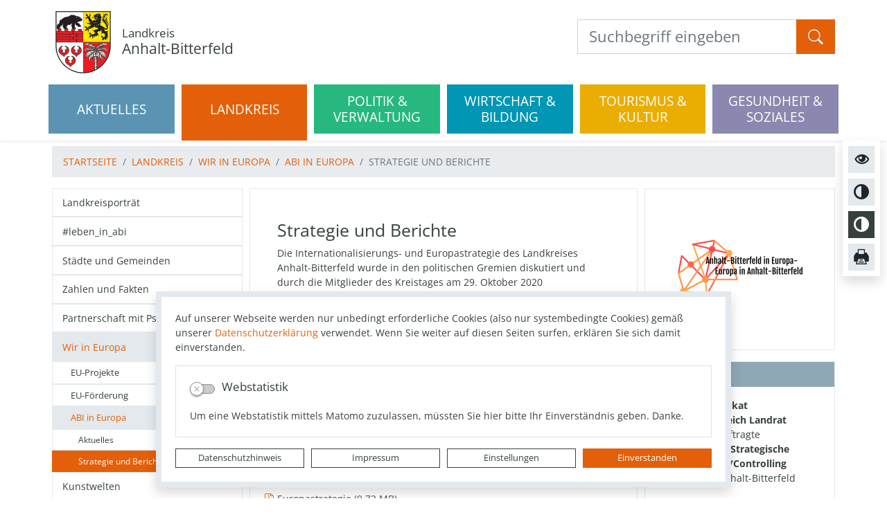

--- FILE ---
content_type: text/html; charset=UTF-8
request_url: https://www.anhalt-bitterfeld.de/de/strategie-und-berichte/strategie-und-berichte.html
body_size: 44915
content:
<!DOCTYPE html>
<html lang="de" >
<head>
                            <base href="https://www.anhalt-bitterfeld.de/" />
<meta http-equiv="Content-Type" content="text/html; charset=UTF-8" />
<title>Strategie und Berichte</title>
<meta name="generator" content="GeoCMS Version:5.51.01 brain-SCC GmbH (c) 2026" />
<meta name="keywords" content="Strategie und Berichte" />
<meta name="robots" content="index, follow" />
<meta property="gc:contenttype" content="article" />
<meta property="gc:modified" content="2024-02-29T09:09:48+01:00" />
<meta property="gc:description" content="Die Internationalisierungs- und Europastrategie des Landkreises Anhalt-Bitterfeld wurde in den politischen Gremien diskutiert und durch die Mitglieder des Kreistages am 29. Oktober 2020 (Beschlussnummer 067-09/2020) beschlossen. Die Strategie legt dar, wie der Landkreis seine internationalen, insbesondere seine europäischen Aktivitäten inhaltlich, organisatorisch und personell aufstellt, um auch künftig die Vorteile des europäischen Integrationsprozesses und die Unterstützung der Europäischen Union nutzen zu können." />
<meta property="og:title" content="Strategie und Berichte" />
<meta property="og:description" content="Die Internationalisierungs- und Europastrategie des Landkreises Anhalt-Bitterfeld wurde in den politischen Gremien diskutiert und durch die Mitglieder des Kreistages am 29. Oktober 2020 (Beschlussnummer 067-09/2020) beschlossen. Die Strategie legt dar, wie der Landkreis seine internationalen, insbesondere seine europäischen Aktivitäten inhaltlich, organisatorisch und personell aufstellt, um auch künftig die Vorteile des europäischen Integrationsprozesses und die Unterstützung der Europäischen Union nutzen zu können." />
<meta property="og:image" content="https://www.anhalt-bitterfeld.de/res/images/clear.gif" />
<meta property="og:url" content="https://www.anhalt-bitterfeld.de/de/strategie-und-berichte/strategie-und-berichte.html" />
<link  rel="stylesheet" type="text/css" href="https://www.anhalt-bitterfeld.de/res/jquery/css/jquery-ui.min.css?v=v5.51.01"  />
<link  rel="stylesheet" type="text/css" href="https://www.anhalt-bitterfeld.de/res/jquery/css/jquery-ui-brain.css?v=v5.51.01"  />
<link  id="special_btp_css"  rel="stylesheet" type="text/css" href="https://www.anhalt-bitterfeld.de/vendor/bootstrap/style_lkabi-orange.css?v=v5.51.01"  />
<link  rel="stylesheet" type="text/css" href="https://www.anhalt-bitterfeld.de/res/icomoon/icomoon.css?v=v5.51.01"  />
<link  rel="stylesheet" type="text/css" href="https://www.anhalt-bitterfeld.de/res/lindua/lindua.css?v=v5.51.01"  />
<link  rel="stylesheet" type="text/css" href="https://www.anhalt-bitterfeld.de/res/vendor/bootstrap/icons/font/bootstrap-icons.css?v=v5.51.01"  />
<link  rel="stylesheet" type="text/css" href="https://www.anhalt-bitterfeld.de/res/vendor/bootstrap/xcontrols/xcontrols_bootstrap4_frontend.css?v=v5.51.01"  />
<link  rel="stylesheet" type="text/css" href="https://www.anhalt-bitterfeld.de/res/modules/map/templates/map.css?v=v5.51.01"  />
<link  rel="stylesheet" type="text/css" href="https://www.anhalt-bitterfeld.de/res/modules/gccookiemessage/templates/index.css?v=v5.51.01"  />
<link  rel="stylesheet" type="text/css" href="https://www.anhalt-bitterfeld.de/res/js/jquery/jquery.lightgallery/dist/css/lightgallery.min.css?v=v5.51.01"  />
<link  rel="stylesheet" type="text/css" href="https://www.anhalt-bitterfeld.de/res/modules/geocode/templates/geocoder.css?v=v5.51.01"  />
<script  src="https://www.anhalt-bitterfeld.de/res/jquery/js/jquery.min.js?v=v5.51.01"></script>
<script defer src="https://www.anhalt-bitterfeld.de/res/jquery/js/jquery-ui.min.js?v=v5.51.01"></script>
<script defer src="https://www.anhalt-bitterfeld.de/res/js/jquery/jquery-ui-touch-punch/jquery.ui.touch-punch.min.js?v=v5.51.01"></script>
<script defer src="https://www.anhalt-bitterfeld.de/res/vendor/bootstrap/plugin/js/popper.min.js?v=v5.51.01"></script>
<script defer src="https://www.anhalt-bitterfeld.de/res/vendor/bootstrap/4.6.0/js/bootstrap.min.js?v=v5.51.01"></script>
<script  src="https://www.anhalt-bitterfeld.de/res/js/gclocalstorage/gcLocalStorage.js?v=v5.51.01"></script>
<script  src="https://www.anhalt-bitterfeld.de/res/js/gc.js?v=v5.51.01"></script>
<script  src="https://www.anhalt-bitterfeld.de/res/js/json.js?v=v5.51.01"></script>
<script  src="https://www.anhalt-bitterfeld.de/res/js/gc.js?v=v5.51.01"></script>
<script  src="https://www.anhalt-bitterfeld.de/res/js/xc.js?v=v5.51.01"></script>
<script  src="https://www.anhalt-bitterfeld.de/res/js/openlayers/OpenLayers.js?v=v5.51.01"></script>
<script  src="https://www.anhalt-bitterfeld.de/res/js/openlayers/GCOpenLayers.js?v=v5.51.01"></script>
<script  src="https://www.anhalt-bitterfeld.de/res/js/openlayers/gc/controls/session_viewport.js?v=v5.51.01"></script>
<script  src="https://www.anhalt-bitterfeld.de/res/js/openlayers/FeaturePopups.js?v=v5.51.01"></script>
<script  src="https://www.anhalt-bitterfeld.de/res/js/openlayers/Lang/de.js?v=v5.51.01"></script>
<script  src="https://www.anhalt-bitterfeld.de/res/modules/geocode/res/geocoder.js?v=v5.51.01"></script>
<script  src="https://www.anhalt-bitterfeld.de/res/modules/geocode/res/geocoder_instance.js?v=v5.51.01"></script>
<script  src="https://www.anhalt-bitterfeld.de/res/js/openlayers/OpenStreetMap.js?v=v5.51.01"></script>
<script defer src="https://www.anhalt-bitterfeld.de/res/vendor/bootstrap/plugin/js/responsive-tabs.js?v=v5.51.01"></script>
<script defer src="https://www.anhalt-bitterfeld.de/res/js/bootstrap/bootstrap-modaldialog/bootstrap.modaldialog.min.js?v=v5.51.01"></script>
<script defer src="https://www.anhalt-bitterfeld.de/res/vendor/bootstrap/plugin/bootstrap-autocomplete/dist/latest/bootstrap-autocomplete.js?v=v5.51.01"></script>
<script defer src="https://www.anhalt-bitterfeld.de/res/js/jquery/bootstrap-maxlength/src/bootstrap-maxlength.js?v=v5.51.01"></script>
<script defer src="https://www.anhalt-bitterfeld.de/modules/btp_freemenu/templates/lk-abi/index_dropdown.js?v=v5.51.01"></script>
<script defer src="https://www.anhalt-bitterfeld.de/res/modules/btp_pushmenu/templates/v2_0/pushmenu.min.js?v=v5.51.01"></script>
<script defer src="https://www.anhalt-bitterfeld.de/res/js/jquery/jquery.lightgallery/dist/js/lightgallery-all.min.js?v=v5.51.01"></script>
<script  src="https://www.anhalt-bitterfeld.de/res/js/jquery/jquery-quick-pagination/js/quickpager.jquery.js?v=v5.51.01"></script>
<style>
.subkey-draft,
.subkey-draft-0 {
    border-left: 2px dashed red;
    padding-left: 2px;
}

.subkey-draft-50 {
    border-left: 2px dashed #F5DC60;
    padding-left: 2px;
}

.in-time-0 {
    border-left: 2px dashed yellow;
    padding-left: 2px;
}

.subkey-draft-99 {
    border-left: 2px dashed silver;
    padding-left: 2px;
}
            .breadcrumb-item + .breadcrumb-item-first::before {
    content : ":";
}

@media (pointer : coarse) {
    .btp_breadcrumb ol.breadcrumb.touch {
        flex-wrap  : nowrap;
    overflow-x : scroll;
    }

    .btp_breadcrumb a,
    .btp_breadcrumb span {
        white-space : nowrap;
    }

    .btp_breadcrumb li:last-child span {
        margin-right : .75rem;
    }

    .breadcrumb-item + .breadcrumb-item::before {
        float : none;
    }
}
#carousel_gallery_4_140_1247 .carousel-item {
        transition : transform 0s ,opacity 0s ;
    }
			
.dropdown-menu {
	margin-top: 0 !important; /* 0.5rem*/
}	
		
.dropdown-submenu {
  position: relative;
}


.dropdown-submenu a::after {
  transform: rotate(-90deg);
  position: absolute;
  right: 8px;
  top: .8em;
}

.dropdown-submenu .dropdown-menu {
  top: 0;
  left: 100%;
  margin-left: .1rem;
  margin-right: .1rem;
}
</style>
<script  >
jQuery.noConflict();
var GeoCMSMultiObject = {};
/* +++++++++++++++++++++++++++++++++++++ */
window.GeoCMSLocalStorage      = new gcLocalStorage('jba-abi',false); /* Wrapper für localStorage */
window.GeoCMSSessionStorage    = new gcLocalStorage('jba-abi',true);  /* Wrapper für sessionStorage */
/* +++++++++++++++++++++++++++++++++++++ */

document.addEventListener('keyup',XControls.Core.closePopupWithEscape);
function outputCurrentValue(id,prefix,postfix)
{
    if (typeof prefix === "undefined")
    {
        prefix = ': ';
    }
        if (typeof postfix === "undefined")
    {
        postfix = '';
    }
    const out =  document.querySelector('#' + id + '_output'); 
    const el  =  document.querySelector('#' + id); 
    if (out && el)
    {
        out.textContent = prefix + el.value + postfix;   
    }
   
}
GeoCMS.Core.baseUrl='https://www.anhalt-bitterfeld.de/';




(
	function()
	{
		if(typeof GeoCMS.ModuleFeature.Manager != 'undefined')
		{
			var feature;
			feature = new GeoCMS.ModuleFeature.Feature(new GeoCMS.ModuleFeature.Geom(1333341.7912108, 6751839.5655354, "EPSG:900913"), "Landkreis Anhalt-Bitterfeld");
			GeoCMS.ModuleFeature.Manager.addFeature(feature.setIcon("https:\/\/www.anhalt-bitterfeld.de\/res\/images\/geo\/brainmarker_blue.png").setIconDimension(32, 32, -16, -32).setType('point'), ["contactmap_lkabi"]);
		}
	}
)();


if (typeof GeoCMSMultiObject["olContainer"] === "undefined") {
    GeoCMSMultiObject["olContainer"] = [];
}
GeoCMSMultiObject["olContainer"].push({"unique_id":"987c854844d7d6a2acebebf77a337a48","id":"1","title":"Landkreis Anhalt-Bitterfeld","desc":"","url":"","url_target":"_self","info_url":"","style":null,"crs":"EPSG:900913","geometry_type":"point","type":"standard_punkt","coords":[1333341.791210843,6751839.565535402],"icon":"https:\/\/www.anhalt-bitterfeld.de\/res\/images\/geo\/brainmarker_blue.png"});			jQuery(function() {
				jQuery('.check_max_length').maxlength({
				    alwaysShow: true,
				    //threshold: 10,
				    warningClass: "badge bg-success",
				    limitReachedClass: "badge badge-danger",
				    placement: 'top'
				    //message: 'used %charsTyped% of %charsTotal% chars.'
				});
			});function openWizardDialog(element_id, reference, wizardname) {
	var url = 'https://www.anhalt-bitterfeld.de/admin/page/ajax/GetWizard/?wizard=__WIZ__&uhash=gJpQ3h7ARC8HwKTULsvPIDc051idS4WjqEyVZBt9&input_id=__ID__'.replace('__WIZ__',wizardname).replace('__ID__',element_id);
	return BtpDialogClass.invokeOnClick(reference,url);
}
jQuery(function() {
jQuery('#gallery_4_140_1247').lightGallery({"thumbnail":true,"thumbWidth":100,"thumbContHeight":150,"thumbMargin":10,"animateThumb":true,"showThumbByDefault":false,"download":false,"share":false,"rotate":false,"selector":".lightGallery-item"});
});
 jQuery(document).ready(function() {
     
     function is_touch_device() {
	 return (('ontouchstart' in window)
	      || (navigator.MaxTouchPoints > 0)
	      || (navigator.msMaxTouchPoints > 0));
}
     
     if (!is_touch_device()) {
		     jQuery('.navbar-nav .llevel-0').on('click', function(e) {
		         if (!jQuery(this).hasClass('noclick')) {
		             location.href = jQuery(this).attr('href');
		             return true;
		         }
		       
		         return false;
		     });
     }
     
     jQuery('.dropdown-menu a.dropdown-toggle').on('click', function(e) {
         if (!is_touch_device() && !jQuery(this).hasClass('noclick')) {
             location.href = jQuery(this).attr('href');
             return true;
         }
         
	  if (!jQuery(this).next().hasClass('show')) {
	    jQuery(this).parents('.dropdown-menu').first().find('.show').removeClass("show");
	  }
	  var parent  = jQuery(this).offsetParent();
	  var subMenu = jQuery(this).next(".dropdown-menu");
	  subMenu.toggleClass('show');
	  subMenu.css({"left": parent.outerWidth() - 10});
	  
	  jQuery(this).parents('li.nav-item.dropdown.show').on('hidden.bs.dropdown', function(e) {
	    jQuery('.dropdown-submenu .show').removeClass("show");
	  });
	  
	  return false;
	});
     
     
     jQuery('.nav-link').on('mouseenter', function(e) {
	    jQuery(this).parents('.navbar-nav').find('.show').removeClass("show");
	  if (!jQuery(this).next().hasClass('show')) {
	    jQuery(this).parents('.navbar-nav').first().find('.show').removeClass("show");
	  }
	  var subMenu = jQuery(this).next(".dropdown-menu");
	  subMenu.toggleClass('show');
	  jQuery(this).parents('li.nav-item.dropdown.show').on('hidden.bs.dropdown', function(e) {
	    jQuery('.dropdown-submenu .show').removeClass("show");
	  });
	  
	  return false;
	});
	
	jQuery('.navbar-nav').on('mouseleave', function(e) {
	    jQuery(this).find('.show').removeClass("show");
	});
	
	
	jQuery('.dropdown-menu a.dropdown-toggle').on('mouseenter', function(e) {
	  if (!jQuery(this).next().hasClass('show')) {
	    jQuery(this).parents('.dropdown-menu').first().find('.show').removeClass("show");
	  }
	  var parent  = jQuery(this).offsetParent();
	  var subMenu = jQuery(this).next(".dropdown-menu");
	  subMenu.toggleClass('show');
	  subMenu.css({"left": parent.outerWidth() - 10});
	
	
	  jQuery(this).parents('li.nav-item.dropdown.show').on('hidden.bs.dropdown', function(e) {
	    jQuery('.dropdown-submenu .show').removeClass("show");
	  });
	
	
	  return false;
	});
	
	jQuery('.dropdown-menu a.dropdown-normal').on('mouseenter', function(e) {
	  if (!jQuery(this).next().hasClass('show')) {
	    jQuery(this).parents('.dropdown-menu').first().find('.show').removeClass("show");
	  }
	  
	  jQuery(this).parents('li.nav-item.dropdown.show').on('hidden.bs.dropdown', function(e) {
	    jQuery('.dropdown-submenu .show').removeClass("show");
	  });
	
	
	  return false;
	});
	
});
</script>

<link rel="canonical" href="https://www.anhalt-bitterfeld.de/de/strategie-und-berichte/strategie-und-berichte.html" />

<!-- FAVICONS: Beginn -->				
<!--link rel="shortcut icon" href="https://www.anhalt-bitterfeld.de/favicon.ico" type="image/x-icon" id="favicon" /-->
<!--link rel="icon" href="https://www.anhalt-bitterfeld.de/favicon.ico" type="image/x-icon"/-->
<!--link rel="shortcut icon" href="https://www.anhalt-bitterfeld.de/favicon.ico" type="image/vnd.microsoft.icon"-->
<link rel="apple-touch-icon" type="image/png" sizes="57x57" href="https://www.anhalt-bitterfeld.de/de/datei/zuschneiden/57x57/id/27110,1247/apple-icon-57x57.png">
<link rel="apple-touch-icon" type="image/png" sizes="60x60" href="https://www.anhalt-bitterfeld.de/de/datei/zuschneiden/60x60/id/27110,1247/apple-icon-60x60.png">
<link rel="apple-touch-icon" type="image/png" sizes="72x72" href="https://www.anhalt-bitterfeld.de/de/datei/zuschneiden/72x72/id/27110,1247/apple-icon-72x72.png">
<link rel="apple-touch-icon" type="image/png" sizes="76x76" href="https://www.anhalt-bitterfeld.de/de/datei/zuschneiden/76x76/id/27110,1247/apple-icon-76x76.png">
<link rel="apple-touch-icon" type="image/png" sizes="114x114" href="https://www.anhalt-bitterfeld.de/de/datei/zuschneiden/114x114/id/27110,1247/apple-icon-114x114.png">
<link rel="apple-touch-icon" type="image/png" sizes="120x120" href="https://www.anhalt-bitterfeld.de/de/datei/zuschneiden/120x120/id/27110,1247/apple-icon-120x120.png">
<link rel="apple-touch-icon" type="image/png" sizes="144x144" href="https://www.anhalt-bitterfeld.de/de/datei/zuschneiden/144x144/id/27110,1247/apple-icon-144x144.png">
<link rel="apple-touch-icon" type="image/png" sizes="152x152" href="https://www.anhalt-bitterfeld.de/de/datei/zuschneiden/152x152/id/27110,1247/apple-icon-152x152.png">
<link rel="apple-touch-icon" type="image/png" sizes="180x180" href="https://www.anhalt-bitterfeld.de/de/datei/zuschneiden/180x180/id/27110,1247/apple-icon-180x180.png">
<link rel="icon" type="image/png" sizes="36x36" href="https://www.anhalt-bitterfeld.de/de/datei/zuschneiden/36x36/id/27110,1247/android-chrome-36x36.png">
<link rel="icon" type="image/png" sizes="48x48" href="https://www.anhalt-bitterfeld.de/de/datei/zuschneiden/48x48/id/27110,1247/android-chrome-48x48.png">
<link rel="icon" type="image/png" sizes="72x72" href="https://www.anhalt-bitterfeld.de/de/datei/zuschneiden/72x72/id/27110,1247/android-chrome-72x72.png">
<link rel="icon" type="image/png" sizes="96x96" href="https://www.anhalt-bitterfeld.de/de/datei/zuschneiden/96x96/id/27110,1247/android-chrome-96x96.png">
<link rel="icon" type="image/png" sizes="144x144" href="https://www.anhalt-bitterfeld.de/de/datei/zuschneiden/144x144/id/27110,1247/android-chrome-144x144.png">
<link rel="icon" type="image/png" sizes="192x192" href="https://www.anhalt-bitterfeld.de/de/datei/zuschneiden/192x192/id/27110,1247/android-chrome-192x192.png">
<link rel="icon" type="image/png" sizes="256x256" href="https://www.anhalt-bitterfeld.de/de/datei/zuschneiden/256x256/id/27110,1247/android-chrome-256x256.png">
<link rel="icon" type="image/png" sizes="384x384" href="https://www.anhalt-bitterfeld.de/de/datei/zuschneiden/384x384/id/27110,1247/android-chrome-384x384.png">
<link rel="icon" type="image/png" sizes="512x512" href="https://www.anhalt-bitterfeld.de/de/datei/zuschneiden/512x512/id/27110,1247/android-chrome-512x512.png">
<link rel="icon" type="image/png" sizes="57x57" href="https://www.anhalt-bitterfeld.de/de/datei/zuschneiden/57x57/id/27110,1247/favicon-57x57.png">
<link rel="icon" type="image/png" sizes="96x96" href="https://www.anhalt-bitterfeld.de/de/datei/zuschneiden/96x96/id/27110,1247/favicon-96x96.png">
<link rel="icon" type="image/png" sizes="16x16" href="https://www.anhalt-bitterfeld.de/de/datei/zuschneiden/16x16/id/27110,1247/favicon-16x16.png">
<meta name="msapplication-TileColor" content="#ffffff">
<meta name="msapplication-TileImage" content="https://www.anhalt-bitterfeld.de/de/datei/zuschneiden/144x144/id/27110,1247/ms-icon-144x144.png">
<meta name="theme-color" content="#ffffff">
<!-- FAVICONS: Ende -->
            
    <meta http-equiv="X-UA-Compatible" content="IE=edge">
    <meta name="viewport" content="width=device-width, initial-scale=1, maximum-scale=1.0, user-scalable=no">
    <meta name="theme-color" content="#">
    <meta name="format-detection" content="telephone=no">
    <!--[if lt IE 11]>
    <script src="res/js/bootstrap/html5shiv.min.js"></script><![endif]-->
    <script src="res/js/bootstrap/picturefill.min.js"></script>
     
</head>
<body id="page-body" class="theme_ color_  threecol style_lkabi-orange">

<div class="page-jump-menu" data-gc-search="false">
        <span class="sr-only">Sprungmenü</span>
        
    <a class="sr-only sr-only-focusable" href="#barriereinfo" tabindex="1">Springe zu den Hinweisen zur Barrierearmut</a>
    <a class="sr-only sr-only-focusable" href="#leichtesprache" tabindex="1">Springe zur Leichten Sprache</a>
    <a class="sr-only sr-only-focusable" href="#suchfeld" tabindex="1">Springe zum Suchfeld</a>
    <a class="sr-only sr-only-focusable" href="#hauptinhalt" tabindex="1">Springe zum Hauptinhalt</a>
    <a class="sr-only sr-only-focusable" href="#kontaktinfos" tabindex="1">Springe zu den Kontaktinformationen</a>
</div>


    

<div id="pm_page">

    <div class="page-tools position-fixed shadow p-1 bg-white" data-gc-search="false">
        
                                                                                                                                                                                        
        <div class="d-flex h-100 justify-content-start align-items-stretch flex-row flex-lg-column tools-barriere ">
                                                                                                                        <a tabindex="1" id="barriereinfo" data-toggle="tooltip" title="Hinweise zur Barrierearmut" class="d-none d-lg-flex btn btn-lg btn-light align-items-center justify-content-center m-1" href="/de/barriere-info.html">
                <i class="icon icon-eye d-inline-flex align-items-center"></i>
            </a>
                        <button title="Normalansicht" data-css-mode="lkabi-orange" data-toggle="tooltip" class="d-inline-flex css-mode-switcher btn btn-lg btn-light align-items-center justify-content-center m-1">
                <span class="sr-only">Normalansicht</span>
                <i class="icon icon-contrast d-inline-flex align-items-center"></i>
            </button>
            <button title="Kontrastmodus" tabindex="2" data-css-mode="lkabi-contrast" data-toggle="tooltip" class="d-inline-flex css-mode-switcher btn btn-lg btn-dark align-items-center justify-content-center m-1">
                <span class="sr-only">Kontrastmodus</span>
                <i class="icon icon-contrast d-inline-flex align-items-center"></i>
            </button>
            <a title="Seite drucken" data-toggle="tooltip" class="d-none d-lg-flex btn btn-lg btn-light align-items-center justify-content-center m-1" href="javascript:window.print()">
                <i class="icon icon-printer2 d-inline-flex align-items-center"></i>
            </a>
                                                                                </div>

                                                                                                                                                                                                                                                                                
    </div>

        <div class="header-fixed" id="head-fixed">
        <header class="page-header outer-container mx-auto bg-white shadow-sm" data-gc-search="false">
            <div class="container ">
                <div class="row header-top mb-md-0 mx-auto py-3">
                    <div class="col-2 pl-0 d-flex d-lg-none d-print-none align-items-center trigger-">
                                                <div class="pushmenu-trigger">
                            <button class="btn btn-secondary">
                                <div class="pushmenu-trigger-icon">
                                    <div class="pushmenu-trigger-icon-bar bg-white"></div>
                                    <div class="pushmenu-trigger-icon-bar bg-white"></div>
                                    <div class="pushmenu-trigger-icon-bar bg-white"></div>
                                </div>
                                <div class="pushmenu-trigger-text d-flex text-white align-items-center">
                                                                                                                                                    <span class="pushmenu-trigger-label text-uppercase small">Menü</span>
                                </div>
                            </button>
                        </div>
                    </div>
                    <div class="col-8 col-lg-8 d-flex align-items-center">
                        <div class="d-flex flex-row align-items-center align-content-center justify-content-start">
                            <div class="header-page-logo p-0 pr-3">
                                <a href="/" title=" Anhalt-Bitterfeld" class="text-decoration-none header-wappen-link">
                                    <img src="modules/page/templates/lk-abi/img/wappen-lkabi.png" class="img-fluid header-wappen border-0" alt=" Anhalt-Bitterfeld"/>
                                </a>
                            </div>
                            <div class="header-page-title">
                                                                <h3 class="webtitle py-1 my-1 text-dark">
                                    <a href="/" title=" Anhalt-Bitterfeld" class="text-dark text-decoration-none">
                                                                                    <span class="d-block small page-subtitle-label">Landkreis</span>
                                            <br class="d-none d-print">
                                                                                <span class="d-block page-title-label">Anhalt-Bitterfeld</span>
                                    </a>
                                </h3>
                            </div>
                        </div>
                    </div>
                    <div class="col-2 col-lg-4 pr-0 d-print-none align-items-center justify-content-end">

                                                    <div class="d-flex h-100 justify-content-end align-items-center tools-barriere ">
                                                                <div class="search">
                                    <div class="d-inline-block d-md-none">
                                        <button class="btn btn-lg btn-secondary text-white" type="button" data-toggle="collapse" data-target="#collapseSearchfield" aria-expanded="false" aria-controls="collapseSearchfield">
                                            <i class="icon icon-search2 d-inline-flex align-items-center active-0"></i>
                                            <i class="icon icon-cross2 d-inline-flex align-items-center active-1"></i>
                                        </button>
                                    </div>
                                    <div class="d-none d-print-none d-md-flex align-items-center header-search searchbox">
                                        <span id="suchfeld"></span>
                                                    <div class="btp_search modularea-__hidden view-moduloutput" data-gc-search="false">
        		<a id="content_40_138_1247"></a>        
                                                    <div class="btp_search_searchmask">
    
    	
    

<form
	id="form_btp_search_40_138_1247"
	name="form_btp_search_40_138_1247" data-name="form_btp_search_40_138_1247"
	method="get" enctype="multipart/form-data"
		class="xelement-form "
	action="/de/suche-lk.html"			
	
				
	
			
	
>
	<input type="hidden" name="xc0_submitted" value="1" />
	        
		<div id="xce_1_cont" 	class="xelement-text" ><div class="form-group"><div class="input-group" id="xce_1_inputgroup" data-target-input="nearest"><input
							id="xce_1"
	
								
							name="searchwords" data-name="searchwords"
	
															type="text"
								
	
															class="form-control headsearchAutoComplete"
	
							 data-target="#xce_1_inputgroup"
	
		
															value=""
														title="mehrere&#x20;Suchbegriffen&#x20;mit&#x20;Leerzeichen&#x20;trennen"
	
								
														style=""
							maxlength="255"																
	placeholder="Suchbegriff&#x20;eingeben"
									
	
									
	
									
	
	
																						
																																																																																																																																																																																
	
									
	
									
	
									
	
									
	
									
	
									
	
									
	
							

						/><div class="input-group-append"><button  type="submit" title="Hier klicken, um die globale Suche über die gesamte Website auszulösen!" class="btn btn-primary btp_popover_tooltip" " name="modus" value="g"><span class="bi bi-search"></span><span class="sr-only">Formularschaltfläche</span></button></div></div></div></div><div id="xce_2_cont" 	class="xelement-hidden" ><div class="form-group"><input
				id="xce_2"
				name="cpage" data-name="cpage"
				type="hidden"
					
				value=""
				
				
			/></div></div><div id="xce_4_cont" 	class="xelement-hidden" ><div class="form-group"><input
				id="xce_4"
				name="xc_f01e01a094982ffdc10776c9beda71ad" data-name="xc_f01e01a094982ffdc10776c9beda71ad"
				type="hidden"
					
				value=""
				
				
			/></div></div><div id="xce_5_cont" 	class="xelement-hidden" ><div class="form-group"><input
				id="xce_5"
				name="_csrf_token" data-name="_csrf_token"
				type="hidden"
					
				value="7881065109a685900625fcd9b4a82632"
				
				
			/></div></div>
</form>

<script>
	// window.addEventListener("DOMContentLoaded", function() {
	jQuery(function() {
		XControls.Element.Form.setupForm('form_btp_search_40_138_1247');
		XControls.Element.Form.addRefreshJS('form_btp_search_40_138_1247', '(function ($) {	$(".popovers").popover({"container" : "body"}); })(jQuery);');

		//	gesammeltes JS der Formular-Elemente
		
		

		//	initiales Ausführen der Refresh-Scripte
		XControls.Element.Form.refresh('form_btp_search_40_138_1247');
	});
</script>


    	
    </div>                        </div>
    
                                    </div>
                                </div>
                            </div>
                                                                    </div>
                    <div class="col-12 d-print-none search">
                        <div class="collapse position-absolute search-collapse" id="collapseSearchfield">
                            <div class="d-flex d-md-none d-print-none align-items-center p-2 bg-white shadow-sm header-search searchbox">
                                            <div class="btp_search modularea-__hidden view-moduloutput" data-gc-search="false">
        		<a id="content_40_138_1247"></a>        
                                                    <div class="btp_search_searchmask">
    
    	
    

<form
	id="form_btp_search_40_138_1247"
	name="form_btp_search_40_138_1247" data-name="form_btp_search_40_138_1247"
	method="get" enctype="multipart/form-data"
		class="xelement-form "
	action="/de/suche-lk.html"			
	
				
	
			
	
>
	<input type="hidden" name="xc0_submitted" value="1" />
	        
		<div id="xce_1_cont" 	class="xelement-text" ><div class="form-group"><div class="input-group" id="xce_1_inputgroup" data-target-input="nearest"><input
							id="xce_1"
	
								
							name="searchwords" data-name="searchwords"
	
															type="text"
								
	
															class="form-control headsearchAutoComplete"
	
							 data-target="#xce_1_inputgroup"
	
		
															value=""
														title="mehrere&#x20;Suchbegriffen&#x20;mit&#x20;Leerzeichen&#x20;trennen"
	
								
														style=""
							maxlength="255"																
	placeholder="Suchbegriff&#x20;eingeben"
									
	
									
	
									
	
	
																						
																																																																																																																																																																																
	
									
	
									
	
									
	
									
	
									
	
									
	
									
	
							

						/><div class="input-group-append"><button  type="submit" title="Hier klicken, um die globale Suche über die gesamte Website auszulösen!" class="btn btn-primary btp_popover_tooltip" " name="modus" value="g"><span class="bi bi-search"></span><span class="sr-only">Formularschaltfläche</span></button></div></div></div></div><div id="xce_2_cont" 	class="xelement-hidden" ><div class="form-group"><input
				id="xce_2"
				name="cpage" data-name="cpage"
				type="hidden"
					
				value=""
				
				
			/></div></div><div id="xce_4_cont" 	class="xelement-hidden" ><div class="form-group"><input
				id="xce_4"
				name="xc_f01e01a094982ffdc10776c9beda71ad" data-name="xc_f01e01a094982ffdc10776c9beda71ad"
				type="hidden"
					
				value=""
				
				
			/></div></div><div id="xce_5_cont" 	class="xelement-hidden" ><div class="form-group"><input
				id="xce_5"
				name="_csrf_token" data-name="_csrf_token"
				type="hidden"
					
				value="7881065109a685900625fcd9b4a82632"
				
				
			/></div></div>
</form>

<script>
	// window.addEventListener("DOMContentLoaded", function() {
	jQuery(function() {
		XControls.Element.Form.setupForm('form_btp_search_40_138_1247');
		XControls.Element.Form.addRefreshJS('form_btp_search_40_138_1247', '(function ($) {	$(".popovers").popover({"container" : "body"}); })(jQuery);');

		//	gesammeltes JS der Formular-Elemente
		
		

		//	initiales Ausführen der Refresh-Scripte
		XControls.Element.Form.refresh('form_btp_search_40_138_1247');
	});
</script>


    	
    </div>                        </div>
    
                            </div>
                        </div>
                    </div>
                </div>
            </div>
            <div class="container d-none d-lg-block d-print-none p-0">
                <a href="#" tabindex="6" class="d-none"></a>
                            <div class="btp_freemenu dropmenu modularea-__hidden view-singleview">
                            <section id="8_138_1247" class="dropmenu-section navstyle-standard">
            <div id="dropmenu-nav" class="dropmenu-content">
                                                                                                <nav class="dropmenu-menublock-1 dropmenu-menu dropmenu-menu-liststyle-standard">
                        <ol class="dropmenu-menu-list-1 dropmenu-menu-list nav-count-6">

                
                                                        <li id="dropmenu-menu-item-link-bg-blaugrau" class=" dropmenu-level-0  dropmenu-menu-item oddeven-0 status-0 status-in-path-0 lang-de  bg-blaugrau ">
                                                <a class="dropmenu-menu-item-link status-0 status-in-path-0 lang-de bg-blaugrau internal-link" href="//www.anhalt-bitterfeld.de/de/aktuelle-meldungen.html#main" target="_self" title="Aktuelles">
                                                        <span class="dropmenu-menu-item-label">Aktuelles</span>
                            <span class="dropmenu-menu-item-line"></span>
                        </a>
                                                                                        <nav class="dropmenu-menublock-1 dropmenu-menu dropmenu-menu-liststyle-standard">
                        <ol class="dropmenu-menu-list-1 dropmenu-menu-list nav-count-9">

                                                    
                                                        <li id="dropmenu-menu-item-link-" class=" dropmenu-level-1  dropmenu-menu-item oddeven-0 status-0 status-in-path-0 lang-de ">
                                                <a class="dropmenu-menu-item-link status-0 status-in-path-0 lang-de  internal-link link-size" href="//www.anhalt-bitterfeld.de/de/aktuelle-meldungen.html#main" target="_self" title="Aktuelle Meldungen">
                                                        <span class="dropmenu-menu-item-label">Aktuelle Meldungen</span>
                            <span class="dropmenu-menu-item-line"></span>
                        </a>
                                                                    </li>
                                                        <li id="dropmenu-menu-item-link-" class=" dropmenu-level-1  dropmenu-menu-item oddeven-1 status-0 status-in-path-0 lang-de ">
                                                <a class="dropmenu-menu-item-link status-0 status-in-path-0 lang-de  internal-link link-size" href="//www.anhalt-bitterfeld.de/de/bekanntmachungen.html#main" target="_self" title="Bekanntmachungen">
                                                        <span class="dropmenu-menu-item-label">Bekanntmachungen</span>
                            <span class="dropmenu-menu-item-line"></span>
                        </a>
                                                                                        <nav class="dropmenu-menublock-1 dropmenu-menu dropmenu-menu-liststyle-standard">
                        <ol class="dropmenu-menu-list-1 dropmenu-menu-list nav-count-4">

                
                                                        <li id="dropmenu-menu-item-link-" class=" dropmenu-level-2  dropmenu-menu-item oddeven-0 status-0 status-in-path-0 lang-de ">
                                                <a class="dropmenu-menu-item-link status-0 status-in-path-0 lang-de  internal-link" href="//www.anhalt-bitterfeld.de/de/einladungen-zu-sitzungen.html#main" target="_self" title="Einladungen zu Sitzungen">
                                                        <span class="dropmenu-menu-item-label">Einladungen zu Sitzungen</span>
                            <span class="dropmenu-menu-item-line"></span>
                        </a>
                                                                    </li>
                                                        <li id="dropmenu-menu-item-link-" class=" dropmenu-level-2  dropmenu-menu-item oddeven-1 status-0 status-in-path-0 lang-de ">
                                                <a class="dropmenu-menu-item-link status-0 status-in-path-0 lang-de  internal-link" href="//www.anhalt-bitterfeld.de/de/satzungen.html#main" target="_self" title="Satzungen">
                                                        <span class="dropmenu-menu-item-label">Satzungen</span>
                            <span class="dropmenu-menu-item-line"></span>
                        </a>
                                                                    </li>
                                                        <li id="dropmenu-menu-item-link-" class=" dropmenu-level-2  dropmenu-menu-item oddeven-0 status-0 status-in-path-0 lang-de ">
                                                <a class="dropmenu-menu-item-link status-0 status-in-path-0 lang-de  internal-link" href="//www.anhalt-bitterfeld.de/de/verordnungen.html#main" target="_self" title="Verordnungen">
                                                        <span class="dropmenu-menu-item-label">Verordnungen</span>
                            <span class="dropmenu-menu-item-line"></span>
                        </a>
                                                                    </li>
                                                        <li id="dropmenu-menu-item-link-" class=" dropmenu-level-2  dropmenu-menu-item oddeven-1 status-0 status-in-path-0 lang-de ">
                                                <a class="dropmenu-menu-item-link status-0 status-in-path-0 lang-de  internal-link" href="//www.anhalt-bitterfeld.de/de/sonstige-bekanntmachungen.html#main" target="_self" title="Sonstige Bekanntmachungen">
                                                        <span class="dropmenu-menu-item-label">Sonstige Bekanntmachungen</span>
                            <span class="dropmenu-menu-item-line"></span>
                        </a>
                                                                    </li>
                            </ol>
        </nav>
    
                                            </li>
                                                        <li id="dropmenu-menu-item-link-" class=" dropmenu-level-1  dropmenu-menu-item oddeven-0 status-0 status-in-path-0 lang-de ">
                                                <a class="dropmenu-menu-item-link status-0 status-in-path-0 lang-de  internal-link link-size" href="//www.anhalt-bitterfeld.de/de/pressemitteilungen.html#main" target="_self" title="Pressemitteilungen">
                                                        <span class="dropmenu-menu-item-label">Pressemitteilungen</span>
                            <span class="dropmenu-menu-item-line"></span>
                        </a>
                                                                    </li>
                                                        <li id="dropmenu-menu-item-link-" class=" dropmenu-level-1  dropmenu-menu-item oddeven-1 status-0 status-in-path-0 lang-de ">
                                                <a class="dropmenu-menu-item-link status-0 status-in-path-0 lang-de  internal-link link-size" href="//www.anhalt-bitterfeld.de/de/strassensperrungen.html#main" target="_self" title="Straßensperrungen">
                                                        <span class="dropmenu-menu-item-label">Straßensperrungen</span>
                            <span class="dropmenu-menu-item-line"></span>
                        </a>
                                                                    </li>
                                                        <li id="dropmenu-menu-item-link-" class=" dropmenu-level-1  dropmenu-menu-item oddeven-0 status-0 status-in-path-0 lang-de ">
                                                <a class="dropmenu-menu-item-link status-0 status-in-path-0 lang-de  internal-link link-size" href="//www.anhalt-bitterfeld.de/de/notdienste.html#main" target="_self" title="Notdienste">
                                                        <span class="dropmenu-menu-item-label">Notdienste</span>
                            <span class="dropmenu-menu-item-line"></span>
                        </a>
                                                                    </li>
                                                        <li id="dropmenu-menu-item-link-" class=" dropmenu-level-1  dropmenu-menu-item oddeven-1 status-0 status-in-path-0 lang-de ">
                                                <a class="dropmenu-menu-item-link status-0 status-in-path-0 lang-de  internal-link link-size" href="//www.anhalt-bitterfeld.de/de/pegelstaende-elbe-und-mulde.html#main" target="_self" title="Pegelstände Elbe und Mulde">
                                                        <span class="dropmenu-menu-item-label">Pegelstände Elbe und Mulde</span>
                            <span class="dropmenu-menu-item-line"></span>
                        </a>
                                                                    </li>
                                                        <li id="dropmenu-menu-item-link-" class=" dropmenu-level-1  dropmenu-menu-item oddeven-0 status-0 status-in-path-0 lang-de ">
                                                <a class="dropmenu-menu-item-link status-0 status-in-path-0 lang-de  internal-link link-size" href="//www.anhalt-bitterfeld.de/de/karriere-beim-landkreis.html#main" target="_self" title="Karriere beim Landkreis">
                                                        <span class="dropmenu-menu-item-label">Karriere beim Landkreis</span>
                            <span class="dropmenu-menu-item-line"></span>
                        </a>
                                                                                        <nav class="dropmenu-menublock-1 dropmenu-menu dropmenu-menu-liststyle-standard">
                        <ol class="dropmenu-menu-list-1 dropmenu-menu-list nav-count-3">

                
                                                        <li id="dropmenu-menu-item-link-" class=" dropmenu-level-2  dropmenu-menu-item oddeven-0 status-0 status-in-path-0 lang-de ">
                                                <a class="dropmenu-menu-item-link status-0 status-in-path-0 lang-de  internal-link" href="//www.anhalt-bitterfeld.de/de/stellenangebote1.html" target="_blank" title="Stellenangebote">
                                                        <span class="dropmenu-menu-item-label">Stellenangebote</span>
                            <span class="dropmenu-menu-item-line"></span>
                        </a>
                                                                    </li>
                                                        <li id="dropmenu-menu-item-link-" class=" dropmenu-level-2  dropmenu-menu-item oddeven-1 status-0 status-in-path-0 lang-de ">
                                                <a class="dropmenu-menu-item-link status-0 status-in-path-0 lang-de  internal-link" href="//www.anhalt-bitterfeld.de/de/ausbildung-1686836872.html#main" target="_self" title="Ausbildung + Studium">
                                                        <span class="dropmenu-menu-item-label">Ausbildung + Studium</span>
                            <span class="dropmenu-menu-item-line"></span>
                        </a>
                                                                    </li>
                                                        <li id="dropmenu-menu-item-link-" class=" dropmenu-level-2  dropmenu-menu-item oddeven-0 status-0 status-in-path-0 lang-de ">
                                                <a class="dropmenu-menu-item-link status-0 status-in-path-0 lang-de  internal-link" href="//www.anhalt-bitterfeld.de/de/bundesfreiwilligendienst.html#main" target="_self" title="Bundesfreiwilligendienst">
                                                        <span class="dropmenu-menu-item-label">Bundesfreiwilligendienst</span>
                            <span class="dropmenu-menu-item-line"></span>
                        </a>
                                                                    </li>
                            </ol>
        </nav>
    
                                            </li>
                                                        <li id="dropmenu-menu-item-link-" class=" dropmenu-level-1  dropmenu-menu-item oddeven-1 status-0 status-in-path-0 lang-de ">
                                                <a class="dropmenu-menu-item-link status-0 status-in-path-0 lang-de  internal-link link-size" href="//www.anhalt-bitterfeld.de/de/buergermelder-rettungsdienstleitstelle.html#main" target="_self" title="Bürgermelder Rettungsdienst/Leitstelle">
                                                        <span class="dropmenu-menu-item-label">Bürgermelder Rettungsdienst/Leitstelle</span>
                            <span class="dropmenu-menu-item-line"></span>
                        </a>
                                                                    </li>
                                                        <li id="dropmenu-menu-item-link-" class=" dropmenu-level-1  dropmenu-menu-item oddeven-0 status-0 status-in-path-0 lang-de ">
                                                <a class="dropmenu-menu-item-link status-0 status-in-path-0 lang-de  internal-link link-size" href="//www.anhalt-bitterfeld.de/de/grundstuecksangebote.html#main" target="_self" title="Grundstücksangebote">
                                                        <span class="dropmenu-menu-item-label">Grundstücksangebote</span>
                            <span class="dropmenu-menu-item-line"></span>
                        </a>
                                                                    </li>
                            </ol>
        </nav>
    
                                            </li>
                                                        <li id="dropmenu-menu-item-link-bg-orange" class=" dropmenu-level-0  dropmenu-menu-item oddeven-1 status-0 status-in-path-1 lang-de  bg-orange ">
                                                <a class="dropmenu-menu-item-link status-0 status-in-path-1 lang-de bg-orange internal-link" href="//www.anhalt-bitterfeld.de/de/landkreis.html#main" target="_self" title="Landkreis">
                                                        <span class="dropmenu-menu-item-label">Landkreis</span>
                            <span class="dropmenu-menu-item-line"></span>
                        </a>
                                                                                        <nav class="dropmenu-menublock-1 dropmenu-menu dropmenu-menu-liststyle-standard">
                        <ol class="dropmenu-menu-list-1 dropmenu-menu-list nav-count-8">

                                                    
                                                        <li id="dropmenu-menu-item-link-" class=" dropmenu-level-1  dropmenu-menu-item oddeven-0 status-0 status-in-path-0 lang-de ">
                                                <a class="dropmenu-menu-item-link status-0 status-in-path-0 lang-de  internal-link link-size" href="//www.anhalt-bitterfeld.de/de/kurzportraet.html#main" target="_self" title="Landkreisporträt">
                                                        <span class="dropmenu-menu-item-label">Landkreisporträt</span>
                            <span class="dropmenu-menu-item-line"></span>
                        </a>
                                                                                        <nav class="dropmenu-menublock-1 dropmenu-menu dropmenu-menu-liststyle-standard">
                        <ol class="dropmenu-menu-list-1 dropmenu-menu-list nav-count-2">

                
                                                        <li id="dropmenu-menu-item-link-" class=" dropmenu-level-2  dropmenu-menu-item oddeven-0 status-0 status-in-path-0 lang-de ">
                                                <a class="dropmenu-menu-item-link status-0 status-in-path-0 lang-de  internal-link" href="//www.anhalt-bitterfeld.de/de/wappen.html#main" target="_self" title="Wappen">
                                                        <span class="dropmenu-menu-item-label">Wappen</span>
                            <span class="dropmenu-menu-item-line"></span>
                        </a>
                                                                    </li>
                                                        <li id="dropmenu-menu-item-link-" class=" dropmenu-level-2  dropmenu-menu-item oddeven-1 status-0 status-in-path-0 lang-de ">
                                                <a class="dropmenu-menu-item-link status-0 status-in-path-0 lang-de  internal-link" href="//www.anhalt-bitterfeld.de/de/landrat.html#main" target="_self" title="Landrat">
                                                        <span class="dropmenu-menu-item-label">Landrat</span>
                            <span class="dropmenu-menu-item-line"></span>
                        </a>
                                                                    </li>
                            </ol>
        </nav>
    
                                            </li>
                                                        <li id="dropmenu-menu-item-link-" class=" dropmenu-level-1  dropmenu-menu-item oddeven-1 status-0 status-in-path-0 lang-de ">
                                                <a class="dropmenu-menu-item-link status-0 status-in-path-0 lang-de  internal-link link-size" href="//www.anhalt-bitterfeld.de/de/leben-in-abi.html#main" target="_self" title="#leben_in_abi">
                                                        <span class="dropmenu-menu-item-label">#leben_in_abi</span>
                            <span class="dropmenu-menu-item-line"></span>
                        </a>
                                                                    </li>
                                                        <li id="dropmenu-menu-item-link-" class=" dropmenu-level-1  dropmenu-menu-item oddeven-0 status-0 status-in-path-0 lang-de ">
                                                <a class="dropmenu-menu-item-link status-0 status-in-path-0 lang-de  internal-link link-size" href="//www.anhalt-bitterfeld.de/de/fakten-zu-unseren-kommunen.html#main" target="_self" title="Städte und Gemeinden">
                                                        <span class="dropmenu-menu-item-label">Städte und Gemeinden</span>
                            <span class="dropmenu-menu-item-line"></span>
                        </a>
                                                                    </li>
                                                        <li id="dropmenu-menu-item-link-" class=" dropmenu-level-1  dropmenu-menu-item oddeven-1 status-0 status-in-path-0 lang-de ">
                                                <a class="dropmenu-menu-item-link status-0 status-in-path-0 lang-de  internal-link link-size" href="//www.anhalt-bitterfeld.de/de/statistik-anhalt-bitterfeld.html#main" target="_self" title="Zahlen und Fakten">
                                                        <span class="dropmenu-menu-item-label">Zahlen und Fakten</span>
                            <span class="dropmenu-menu-item-line"></span>
                        </a>
                                                                    </li>
                                                        <li id="dropmenu-menu-item-link-" class=" dropmenu-level-1  dropmenu-menu-item oddeven-0 status-0 status-in-path-0 lang-de ">
                                                <a class="dropmenu-menu-item-link status-0 status-in-path-0 lang-de  internal-link link-size" href="//www.anhalt-bitterfeld.de/de/partnerschaft-mit-pszczyna.html#main" target="_self" title="Partnerschaft mit Pszczyna">
                                                        <span class="dropmenu-menu-item-label">Partnerschaft mit Pszczyna</span>
                            <span class="dropmenu-menu-item-line"></span>
                        </a>
                                                                                        <nav class="dropmenu-menublock-1 dropmenu-menu dropmenu-menu-liststyle-standard">
                        <ol class="dropmenu-menu-list-1 dropmenu-menu-list nav-count-2">

                
                                                        <li id="dropmenu-menu-item-link-" class=" dropmenu-level-2  dropmenu-menu-item oddeven-0 status-0 status-in-path-0 lang-de ">
                                                <a class="dropmenu-menu-item-link status-0 status-in-path-0 lang-de  internal-link" href="//www.anhalt-bitterfeld.de/de/unsere-partnerschaft.html#main" target="_self" title="Unsere Partnerschaft">
                                                        <span class="dropmenu-menu-item-label">Unsere Partnerschaft</span>
                            <span class="dropmenu-menu-item-line"></span>
                        </a>
                                                                    </li>
                                                        <li id="dropmenu-menu-item-link-" class=" dropmenu-level-2  dropmenu-menu-item oddeven-1 status-0 status-in-path-0 lang-de ">
                                                <a class="dropmenu-menu-item-link status-0 status-in-path-0 lang-de  internal-link" href="//www.anhalt-bitterfeld.de/de/zu-besuch-bei-freunden.html#main" target="_self" title="Zu Besuch bei Freunden">
                                                        <span class="dropmenu-menu-item-label">Zu Besuch bei Freunden</span>
                            <span class="dropmenu-menu-item-line"></span>
                        </a>
                                                                    </li>
                            </ol>
        </nav>
    
                                            </li>
                                                        <li id="dropmenu-menu-item-link-" class=" dropmenu-level-1  dropmenu-menu-item oddeven-1 status-0 status-in-path-1 lang-de ">
                                                <a class="dropmenu-menu-item-link status-0 status-in-path-1 lang-de  internal-link link-size" href="//www.anhalt-bitterfeld.de/de/wir-in-europa.html#main" target="_self" title="Wir in Europa">
                                                        <span class="dropmenu-menu-item-label">Wir in Europa</span>
                            <span class="dropmenu-menu-item-line"></span>
                        </a>
                                                                                        <nav class="dropmenu-menublock-1 dropmenu-menu dropmenu-menu-liststyle-standard">
                        <ol class="dropmenu-menu-list-1 dropmenu-menu-list nav-count-3">

                
                                                        <li id="dropmenu-menu-item-link-" class=" dropmenu-level-2  dropmenu-menu-item oddeven-0 status-0 status-in-path-0 lang-de ">
                                                <a class="dropmenu-menu-item-link status-0 status-in-path-0 lang-de  internal-link" href="//www.anhalt-bitterfeld.de/de/euprojekte.html#main" target="_self" title="EU-Projekte">
                                                        <span class="dropmenu-menu-item-label">EU-Projekte</span>
                            <span class="dropmenu-menu-item-line"></span>
                        </a>
                                                                    </li>
                                                        <li id="dropmenu-menu-item-link-" class=" dropmenu-level-2  dropmenu-menu-item oddeven-1 status-0 status-in-path-0 lang-de ">
                                                <a class="dropmenu-menu-item-link status-0 status-in-path-0 lang-de  internal-link" href="//www.anhalt-bitterfeld.de/de/eufoerderung.html#main" target="_self" title="EU-Förderung">
                                                        <span class="dropmenu-menu-item-label">EU-Förderung</span>
                            <span class="dropmenu-menu-item-line"></span>
                        </a>
                                                                    </li>
                                                        <li id="dropmenu-menu-item-link-" class=" dropmenu-level-2  dropmenu-menu-item oddeven-0 status-0 status-in-path-1 lang-de ">
                                                <a class="dropmenu-menu-item-link status-0 status-in-path-1 lang-de  internal-link" href="//www.anhalt-bitterfeld.de/de/abi-in-europa.html#main" target="_self" title="ABI in Europa">
                                                        <span class="dropmenu-menu-item-label">ABI in Europa</span>
                            <span class="dropmenu-menu-item-line"></span>
                        </a>
                                                                    </li>
                            </ol>
        </nav>
    
                                            </li>
                                                        <li id="dropmenu-menu-item-link-" class=" dropmenu-level-1  dropmenu-menu-item oddeven-0 status-0 status-in-path-0 lang-de ">
                                                <a class="dropmenu-menu-item-link status-0 status-in-path-0 lang-de  internal-link link-size" href="//www.anhalt-bitterfeld.de/de/kunstwelten.html#main" target="_self" title="Kunstwelten">
                                                        <span class="dropmenu-menu-item-label">Kunstwelten</span>
                            <span class="dropmenu-menu-item-line"></span>
                        </a>
                                                                    </li>
                                                        <li id="dropmenu-menu-item-link-" class=" dropmenu-level-1  dropmenu-menu-item oddeven-1 status-0 status-in-path-0 lang-de ">
                                                <a class="dropmenu-menu-item-link status-0 status-in-path-0 lang-de  internal-link link-size" href="//www.anhalt-bitterfeld.de/de/online-kreiskarte.html" target="_blank" title="Online Kreiskarte">
                                                        <span class="dropmenu-menu-item-label">Online Kreiskarte</span>
                            <span class="dropmenu-menu-item-line"></span>
                        </a>
                                                                    </li>
                            </ol>
        </nav>
    
                                            </li>
                                                        <li id="dropmenu-menu-item-link-bg-gruen" class=" dropmenu-level-0  dropmenu-menu-item oddeven-0 status-0 status-in-path-0 lang-de  bg-gruen ">
                                                <a class="dropmenu-menu-item-link status-0 status-in-path-0 lang-de bg-gruen internal-link" href="//www.anhalt-bitterfeld.de/de/politik__verwaltung.html#main" target="_self" title="Politik &amp; Verwaltung">
                                                        <span class="dropmenu-menu-item-label">Politik &amp; Verwaltung</span>
                            <span class="dropmenu-menu-item-line"></span>
                        </a>
                                                                                        <nav class="dropmenu-menublock-1 dropmenu-menu dropmenu-menu-liststyle-standard">
                        <ol class="dropmenu-menu-list-1 dropmenu-menu-list nav-count-5">

                
                                                        <li id="dropmenu-menu-item-link-" class=" dropmenu-level-1  dropmenu-menu-item oddeven-0 status-0 status-in-path-0 lang-de ">
                                                <a class="dropmenu-menu-item-link status-0 status-in-path-0 lang-de  internal-link" href="//www.anhalt-bitterfeld.de/de/kreistag.html#main" target="_self" title="Kreistag">
                                                        <span class="dropmenu-menu-item-label">Kreistag</span>
                            <span class="dropmenu-menu-item-line"></span>
                        </a>
                                                                                        <nav class="dropmenu-menublock-1 dropmenu-menu dropmenu-menu-liststyle-standard">
                        <ol class="dropmenu-menu-list-1 dropmenu-menu-list nav-count-7">

                
                                                        <li id="dropmenu-menu-item-link-" class=" dropmenu-level-2  dropmenu-menu-item oddeven-0 status-0 status-in-path-0 lang-de ">
                                                <a class="dropmenu-menu-item-link status-0 status-in-path-0 lang-de  internal-link" href="//www.anhalt-bitterfeld.de/de/der-kreistag.html#main" target="_self" title="Der Kreistag">
                                                        <span class="dropmenu-menu-item-label">Der Kreistag</span>
                            <span class="dropmenu-menu-item-line"></span>
                        </a>
                                                                    </li>
                                                        <li id="dropmenu-menu-item-link-" class=" dropmenu-level-2  dropmenu-menu-item oddeven-1 status-0 status-in-path-0 lang-de ">
                                                <a class="dropmenu-menu-item-link status-0 status-in-path-0 lang-de  internal-link" href="//www.anhalt-bitterfeld.de/de/fraktionen.html#main" target="_self" title="Fraktionen">
                                                        <span class="dropmenu-menu-item-label">Fraktionen</span>
                            <span class="dropmenu-menu-item-line"></span>
                        </a>
                                                                    </li>
                                                        <li id="dropmenu-menu-item-link-" class=" dropmenu-level-2  dropmenu-menu-item oddeven-0 status-0 status-in-path-0 lang-de ">
                                                <a class="dropmenu-menu-item-link status-0 status-in-path-0 lang-de  internal-link" href="//www.anhalt-bitterfeld.de/de/kreistag-ausschuesse.html#main" target="_self" title="Ausschüsse">
                                                        <span class="dropmenu-menu-item-label">Ausschüsse</span>
                            <span class="dropmenu-menu-item-line"></span>
                        </a>
                                                                    </li>
                                                        <li id="dropmenu-menu-item-link-" class=" dropmenu-level-2  dropmenu-menu-item oddeven-1 status-0 status-in-path-0 lang-de ">
                                                <a class="dropmenu-menu-item-link status-0 status-in-path-0 lang-de  internal-link" href="//www.anhalt-bitterfeld.de/de/kreistag-beiraete.html#main" target="_self" title="Beiräte">
                                                        <span class="dropmenu-menu-item-label">Beiräte</span>
                            <span class="dropmenu-menu-item-line"></span>
                        </a>
                                                                    </li>
                                                        <li id="dropmenu-menu-item-link-" class=" dropmenu-level-2  dropmenu-menu-item oddeven-0 status-0 status-in-path-0 lang-de ">
                                                <a class="dropmenu-menu-item-link status-0 status-in-path-0 lang-de  internal-link" href="//www.anhalt-bitterfeld.de/de/ratsinfosystem-ab-01072014neu.html#main" target="_self" title="Ratsinfosystem ">
                                                        <span class="dropmenu-menu-item-label">Ratsinfosystem </span>
                            <span class="dropmenu-menu-item-line"></span>
                        </a>
                                                                    </li>
                                                        <li id="dropmenu-menu-item-link-" class=" dropmenu-level-2  dropmenu-menu-item oddeven-1 status-0 status-in-path-0 lang-de ">
                                                <a class="dropmenu-menu-item-link status-0 status-in-path-0 lang-de  internal-link" href="//www.anhalt-bitterfeld.de/de/kreistagsbeschluesse-2014-2029.html#main" target="_self" title="Beschlüsse Kreistag">
                                                        <span class="dropmenu-menu-item-label">Beschlüsse Kreistag</span>
                            <span class="dropmenu-menu-item-line"></span>
                        </a>
                                                                    </li>
                                                        <li id="dropmenu-menu-item-link-" class=" dropmenu-level-2  dropmenu-menu-item oddeven-0 status-0 status-in-path-0 lang-de ">
                                                <a class="dropmenu-menu-item-link status-0 status-in-path-0 lang-de  internal-link" href="//www.anhalt-bitterfeld.de/de/lk-beschluesse-ausschuesse.html#main" target="_self" title="Beschlüsse beschließender Ausschüsse">
                                                        <span class="dropmenu-menu-item-label">Beschlüsse beschließender Ausschüsse</span>
                            <span class="dropmenu-menu-item-line"></span>
                        </a>
                                                                    </li>
                            </ol>
        </nav>
    
                                            </li>
                                                        <li id="dropmenu-menu-item-link-" class=" dropmenu-level-1  dropmenu-menu-item oddeven-1 status-0 status-in-path-0 lang-de ">
                                                <a class="dropmenu-menu-item-link status-0 status-in-path-0 lang-de  internal-link" href="//www.anhalt-bitterfeld.de/de/verwaltung-1544607906.html#main" target="_self" title="Verwaltung">
                                                        <span class="dropmenu-menu-item-label">Verwaltung</span>
                            <span class="dropmenu-menu-item-line"></span>
                        </a>
                                                                                        <nav class="dropmenu-menublock-1 dropmenu-menu dropmenu-menu-liststyle-standard">
                        <ol class="dropmenu-menu-list-1 dropmenu-menu-list nav-count-11">

                                                    
                                                        <li id="dropmenu-menu-item-link-" class=" dropmenu-level-2  dropmenu-menu-item oddeven-0 status-0 status-in-path-0 lang-de ">
                                                <a class="dropmenu-menu-item-link status-0 status-in-path-0 lang-de  internal-link link-size" href="//www.anhalt-bitterfeld.de/de/kreisverwaltung-kontakt.html#main" target="_self" title="Kreisverwaltung">
                                                        <span class="dropmenu-menu-item-label">Kreisverwaltung</span>
                            <span class="dropmenu-menu-item-line"></span>
                        </a>
                                                                    </li>
                                                        <li id="dropmenu-menu-item-link-" class=" dropmenu-level-2  dropmenu-menu-item oddeven-1 status-0 status-in-path-0 lang-de ">
                                                <a class="dropmenu-menu-item-link status-0 status-in-path-0 lang-de  internal-link link-size" href="//www.anhalt-bitterfeld.de/de/online-dienste.html#main" target="_self" title="Online Dienste">
                                                        <span class="dropmenu-menu-item-label">Online Dienste</span>
                            <span class="dropmenu-menu-item-line"></span>
                        </a>
                                                                    </li>
                                                        <li id="dropmenu-menu-item-link-" class=" dropmenu-level-2  dropmenu-menu-item oddeven-0 status-0 status-in-path-0 lang-de ">
                                                <a class="dropmenu-menu-item-link status-0 status-in-path-0 lang-de  internal-link link-size" href="//www.anhalt-bitterfeld.de/de/rund-um-das-kfz.html#main" target="_self" title="Rund um Kfz und Führerschein">
                                                        <span class="dropmenu-menu-item-label">Rund um Kfz und Führerschein</span>
                            <span class="dropmenu-menu-item-line"></span>
                        </a>
                                                                    </li>
                                                        <li id="dropmenu-menu-item-link-" class=" dropmenu-level-2  dropmenu-menu-item oddeven-1 status-0 status-in-path-0 lang-de ">
                                                <a class="dropmenu-menu-item-link status-0 status-in-path-0 lang-de  internal-link link-size" href="//www.anhalt-bitterfeld.de/de/buergeraemter1.html#main" target="_self" title="Bürgerämter">
                                                        <span class="dropmenu-menu-item-label">Bürgerämter</span>
                            <span class="dropmenu-menu-item-line"></span>
                        </a>
                                                                    </li>
                                                        <li id="dropmenu-menu-item-link-" class=" dropmenu-level-2  dropmenu-menu-item oddeven-0 status-0 status-in-path-0 lang-de ">
                                                <a class="dropmenu-menu-item-link status-0 status-in-path-0 lang-de  internal-link link-size" href="//www.anhalt-bitterfeld.de/de/pressestelle1.html#main" target="_self" title="Pressestelle">
                                                        <span class="dropmenu-menu-item-label">Pressestelle</span>
                            <span class="dropmenu-menu-item-line"></span>
                        </a>
                                                                    </li>
                                                        <li id="dropmenu-menu-item-link-" class=" dropmenu-level-2  dropmenu-menu-item oddeven-1 status-0 status-in-path-0 lang-de ">
                                                <a class="dropmenu-menu-item-link status-0 status-in-path-0 lang-de  internal-link link-size" href="//www.anhalt-bitterfeld.de/de/was-erledige-ich-wo.html#main" target="_self" title="Was erledige ich wo?">
                                                        <span class="dropmenu-menu-item-label">Was erledige ich wo?</span>
                            <span class="dropmenu-menu-item-line"></span>
                        </a>
                                                                    </li>
                                                        <li id="dropmenu-menu-item-link-" class=" dropmenu-level-2  dropmenu-menu-item oddeven-0 status-0 status-in-path-0 lang-de ">
                                                <a class="dropmenu-menu-item-link status-0 status-in-path-0 lang-de  internal-link link-size" href="//www.anhalt-bitterfeld.de/de/fachinformationen.html#main" target="_self" title="Fachinformationen">
                                                        <span class="dropmenu-menu-item-label">Fachinformationen</span>
                            <span class="dropmenu-menu-item-line"></span>
                        </a>
                                                                    </li>
                                                        <li id="dropmenu-menu-item-link-" class=" dropmenu-level-2  dropmenu-menu-item oddeven-1 status-0 status-in-path-0 lang-de ">
                                                <a class="dropmenu-menu-item-link status-0 status-in-path-0 lang-de  internal-link link-size" href="//www.anhalt-bitterfeld.de/de/kreismedienstelle1.html#main" target="_self" title="Kreismedienstelle">
                                                        <span class="dropmenu-menu-item-label">Kreismedienstelle</span>
                            <span class="dropmenu-menu-item-line"></span>
                        </a>
                                                                    </li>
                                                        <li id="dropmenu-menu-item-link-" class=" dropmenu-level-2  dropmenu-menu-item oddeven-0 status-0 status-in-path-0 lang-de ">
                                                <a class="dropmenu-menu-item-link status-0 status-in-path-0 lang-de  internal-link link-size" href="//www.anhalt-bitterfeld.de/de/oeffentliche-vergaben.html#main" target="_self" title="Öffentliche Vergaben">
                                                        <span class="dropmenu-menu-item-label">Öffentliche Vergaben</span>
                            <span class="dropmenu-menu-item-line"></span>
                        </a>
                                                                    </li>
                                                        <li id="dropmenu-menu-item-link-" class=" dropmenu-level-2  dropmenu-menu-item oddeven-1 status-0 status-in-path-0 lang-de ">
                                                <a class="dropmenu-menu-item-link status-0 status-in-path-0 lang-de  internal-link link-size" href="//www.anhalt-bitterfeld.de/de/beteiligungsportal-sachsen-anhalt.html" target="_blank" title="Beteiligungsportal Sachsen-Anhalt">
                                                        <span class="dropmenu-menu-item-label">Beteiligungsportal Sachsen-Anhalt</span>
                            <span class="dropmenu-menu-item-line"></span>
                        </a>
                                                                    </li>
                                                        <li id="dropmenu-menu-item-link-" class=" dropmenu-level-2  dropmenu-menu-item oddeven-0 status-0 status-in-path-0 lang-de ">
                                                <a class="dropmenu-menu-item-link status-0 status-in-path-0 lang-de  internal-link link-size" href="//www.anhalt-bitterfeld.de/de/eu-recht.html" target="_blank" title="EU-Recht">
                                                        <span class="dropmenu-menu-item-label">EU-Recht</span>
                            <span class="dropmenu-menu-item-line"></span>
                        </a>
                                                                    </li>
                            </ol>
        </nav>
    
                                            </li>
                                                        <li id="dropmenu-menu-item-link-" class=" dropmenu-level-1  dropmenu-menu-item oddeven-0 status-0 status-in-path-0 lang-de ">
                                                <a class="dropmenu-menu-item-link status-0 status-in-path-0 lang-de  internal-link" href="//www.anhalt-bitterfeld.de/de/wahlen.html#main" target="_self" title="Wahlen">
                                                        <span class="dropmenu-menu-item-label">Wahlen</span>
                            <span class="dropmenu-menu-item-line"></span>
                        </a>
                                                                                        <nav class="dropmenu-menublock-1 dropmenu-menu dropmenu-menu-liststyle-standard">
                        <ol class="dropmenu-menu-list-1 dropmenu-menu-list nav-count-9">

                                                    
                                                        <li id="dropmenu-menu-item-link-" class=" dropmenu-level-2  dropmenu-menu-item oddeven-0 status-0 status-in-path-0 lang-de ">
                                                <a class="dropmenu-menu-item-link status-0 status-in-path-0 lang-de  internal-link link-size" href="//www.anhalt-bitterfeld.de/de/landtagswahl-2026.html#main" target="_self" title="Landtagswahl 2026">
                                                        <span class="dropmenu-menu-item-label">Landtagswahl 2026</span>
                            <span class="dropmenu-menu-item-line"></span>
                        </a>
                                                                    </li>
                                                        <li id="dropmenu-menu-item-link-" class=" dropmenu-level-2  dropmenu-menu-item oddeven-1 status-0 status-in-path-0 lang-de ">
                                                <a class="dropmenu-menu-item-link status-0 status-in-path-0 lang-de  internal-link link-size" href="//www.anhalt-bitterfeld.de/de/bundestagswahl-2025.html#main" target="_self" title="Bundestagswahl 2025">
                                                        <span class="dropmenu-menu-item-label">Bundestagswahl 2025</span>
                            <span class="dropmenu-menu-item-line"></span>
                        </a>
                                                                    </li>
                                                        <li id="dropmenu-menu-item-link-" class=" dropmenu-level-2  dropmenu-menu-item oddeven-0 status-0 status-in-path-0 lang-de ">
                                                <a class="dropmenu-menu-item-link status-0 status-in-path-0 lang-de  internal-link link-size" href="//www.anhalt-bitterfeld.de/de/kreistagswahl-2024.html#main" target="_self" title="Kreistagswahl 2024">
                                                        <span class="dropmenu-menu-item-label">Kreistagswahl 2024</span>
                            <span class="dropmenu-menu-item-line"></span>
                        </a>
                                                                    </li>
                                                        <li id="dropmenu-menu-item-link-" class=" dropmenu-level-2  dropmenu-menu-item oddeven-1 status-0 status-in-path-0 lang-de ">
                                                <a class="dropmenu-menu-item-link status-0 status-in-path-0 lang-de  internal-link link-size" href="//www.anhalt-bitterfeld.de/de/europawahl-2024.html#main" target="_self" title="Europawahl 2024">
                                                        <span class="dropmenu-menu-item-label">Europawahl 2024</span>
                            <span class="dropmenu-menu-item-line"></span>
                        </a>
                                                                    </li>
                                                        <li id="dropmenu-menu-item-link-" class=" dropmenu-level-2  dropmenu-menu-item oddeven-0 status-0 status-in-path-0 lang-de ">
                                                <a class="dropmenu-menu-item-link status-0 status-in-path-0 lang-de  internal-link link-size" href="//www.anhalt-bitterfeld.de/de/bundestagswahl-2021.html#main" target="_self" title="Bundestagswahl 2021">
                                                        <span class="dropmenu-menu-item-label">Bundestagswahl 2021</span>
                            <span class="dropmenu-menu-item-line"></span>
                        </a>
                                                                    </li>
                                                        <li id="dropmenu-menu-item-link-" class=" dropmenu-level-2  dropmenu-menu-item oddeven-1 status-0 status-in-path-0 lang-de ">
                                                <a class="dropmenu-menu-item-link status-0 status-in-path-0 lang-de  internal-link link-size" href="//www.anhalt-bitterfeld.de/de/landtagswahl-2021.html#main" target="_self" title="Landtagswahl 2021">
                                                        <span class="dropmenu-menu-item-label">Landtagswahl 2021</span>
                            <span class="dropmenu-menu-item-line"></span>
                        </a>
                                                                    </li>
                                                        <li id="dropmenu-menu-item-link-" class=" dropmenu-level-2  dropmenu-menu-item oddeven-0 status-0 status-in-path-0 lang-de ">
                                                <a class="dropmenu-menu-item-link status-0 status-in-path-0 lang-de  internal-link link-size" href="//www.anhalt-bitterfeld.de/de/landratswahl-2021.html#main" target="_self" title="Landratswahl 2021">
                                                        <span class="dropmenu-menu-item-label">Landratswahl 2021</span>
                            <span class="dropmenu-menu-item-line"></span>
                        </a>
                                                                    </li>
                                                        <li id="dropmenu-menu-item-link-" class=" dropmenu-level-2  dropmenu-menu-item oddeven-1 status-0 status-in-path-0 lang-de ">
                                                <a class="dropmenu-menu-item-link status-0 status-in-path-0 lang-de  internal-link link-size" href="//www.anhalt-bitterfeld.de/de/europawahl-2019.html#main" target="_self" title="Europawahl 2019">
                                                        <span class="dropmenu-menu-item-label">Europawahl 2019</span>
                            <span class="dropmenu-menu-item-line"></span>
                        </a>
                                                                    </li>
                                                        <li id="dropmenu-menu-item-link-" class=" dropmenu-level-2  dropmenu-menu-item oddeven-0 status-0 status-in-path-0 lang-de ">
                                                <a class="dropmenu-menu-item-link status-0 status-in-path-0 lang-de  internal-link link-size" href="//www.anhalt-bitterfeld.de/de/kreistagswahl-2019.html#main" target="_self" title="Kreistagswahl 2019">
                                                        <span class="dropmenu-menu-item-label">Kreistagswahl 2019</span>
                            <span class="dropmenu-menu-item-line"></span>
                        </a>
                                                                    </li>
                            </ol>
        </nav>
    
                                            </li>
                                                        <li id="dropmenu-menu-item-link-" class=" dropmenu-level-1  dropmenu-menu-item oddeven-1 status-0 status-in-path-0 lang-de ">
                                                <a class="dropmenu-menu-item-link status-0 status-in-path-0 lang-de  internal-link" href="//www.anhalt-bitterfeld.de/de/kreisrecht.html#main" target="_self" title="Kreisrecht">
                                                        <span class="dropmenu-menu-item-label">Kreisrecht</span>
                            <span class="dropmenu-menu-item-line"></span>
                        </a>
                                                                                        <nav class="dropmenu-menublock-1 dropmenu-menu dropmenu-menu-liststyle-standard">
                        <ol class="dropmenu-menu-list-1 dropmenu-menu-list nav-count-11">

                                                    
                                                        <li id="dropmenu-menu-item-link-" class=" dropmenu-level-2  dropmenu-menu-item oddeven-0 status-0 status-in-path-0 lang-de ">
                                                <a class="dropmenu-menu-item-link status-0 status-in-path-0 lang-de  internal-link link-size" href="//www.anhalt-bitterfeld.de/de/kreistag-1568892943.html#main" target="_self" title="Kreistag">
                                                        <span class="dropmenu-menu-item-label">Kreistag</span>
                            <span class="dropmenu-menu-item-line"></span>
                        </a>
                                                                    </li>
                                                        <li id="dropmenu-menu-item-link-" class=" dropmenu-level-2  dropmenu-menu-item oddeven-1 status-0 status-in-path-0 lang-de ">
                                                <a class="dropmenu-menu-item-link status-0 status-in-path-0 lang-de  internal-link link-size" href="//www.anhalt-bitterfeld.de/de/allgemeine-verwaltung.html#main" target="_self" title="Allgemeine Verwaltung">
                                                        <span class="dropmenu-menu-item-label">Allgemeine Verwaltung</span>
                            <span class="dropmenu-menu-item-line"></span>
                        </a>
                                                                    </li>
                                                        <li id="dropmenu-menu-item-link-" class=" dropmenu-level-2  dropmenu-menu-item oddeven-0 status-0 status-in-path-0 lang-de ">
                                                <a class="dropmenu-menu-item-link status-0 status-in-path-0 lang-de  internal-link link-size" href="//www.anhalt-bitterfeld.de/de/finanzen.html#main" target="_self" title="Finanzen">
                                                        <span class="dropmenu-menu-item-label">Finanzen</span>
                            <span class="dropmenu-menu-item-line"></span>
                        </a>
                                                                    </li>
                                                        <li id="dropmenu-menu-item-link-" class=" dropmenu-level-2  dropmenu-menu-item oddeven-1 status-0 status-in-path-0 lang-de ">
                                                <a class="dropmenu-menu-item-link status-0 status-in-path-0 lang-de  internal-link link-size" href="//www.anhalt-bitterfeld.de/de/recht-sicherheit-und-ordnung.html#main" target="_self" title="Recht, Sicherheit und Ordnung">
                                                        <span class="dropmenu-menu-item-label">Recht, Sicherheit und Ordnung</span>
                            <span class="dropmenu-menu-item-line"></span>
                        </a>
                                                                    </li>
                                                        <li id="dropmenu-menu-item-link-" class=" dropmenu-level-2  dropmenu-menu-item oddeven-0 status-0 status-in-path-0 lang-de ">
                                                <a class="dropmenu-menu-item-link status-0 status-in-path-0 lang-de  internal-link link-size" href="//www.anhalt-bitterfeld.de/de/schule-sport-kultur.html#main" target="_self" title="Schule, Kultur und Sport">
                                                        <span class="dropmenu-menu-item-label">Schule, Kultur und Sport</span>
                            <span class="dropmenu-menu-item-line"></span>
                        </a>
                                                                    </li>
                                                        <li id="dropmenu-menu-item-link-" class=" dropmenu-level-2  dropmenu-menu-item oddeven-1 status-0 status-in-path-0 lang-de ">
                                                <a class="dropmenu-menu-item-link status-0 status-in-path-0 lang-de  internal-link link-size" href="//www.anhalt-bitterfeld.de/de/soziales-jugend.html#main" target="_self" title="Soziales, Jugend">
                                                        <span class="dropmenu-menu-item-label">Soziales, Jugend</span>
                            <span class="dropmenu-menu-item-line"></span>
                        </a>
                                                                    </li>
                                                        <li id="dropmenu-menu-item-link-" class=" dropmenu-level-2  dropmenu-menu-item oddeven-0 status-0 status-in-path-0 lang-de ">
                                                <a class="dropmenu-menu-item-link status-0 status-in-path-0 lang-de  internal-link link-size" href="//www.anhalt-bitterfeld.de/de/wasser-und-abfallwirtschaft-naturschutz-umwelt.html#main" target="_self" title="Wasser- und Abfallwirtschaft, Naturschutz und Umwelt">
                                                        <span class="dropmenu-menu-item-label">Wasser- und Abfallwirtschaft, Naturschutz und Umwelt</span>
                            <span class="dropmenu-menu-item-line"></span>
                        </a>
                                                                    </li>
                                                        <li id="dropmenu-menu-item-link-" class=" dropmenu-level-2  dropmenu-menu-item oddeven-1 status-0 status-in-path-0 lang-de ">
                                                <a class="dropmenu-menu-item-link status-0 status-in-path-0 lang-de  internal-link link-size" href="//www.anhalt-bitterfeld.de/de/neue-seite-1568893109.html#main" target="_self" title="Geschützte Teile von Natur und Landschaft">
                                                        <span class="dropmenu-menu-item-label">Geschützte Teile von Natur und Landschaft</span>
                            <span class="dropmenu-menu-item-line"></span>
                        </a>
                                                                    </li>
                                                        <li id="dropmenu-menu-item-link-" class=" dropmenu-level-2  dropmenu-menu-item oddeven-0 status-0 status-in-path-0 lang-de ">
                                                <a class="dropmenu-menu-item-link status-0 status-in-path-0 lang-de  internal-link link-size" href="//www.anhalt-bitterfeld.de/de/neue-seite-1568893144.html#main" target="_self" title="Wirtschaft, Straßen">
                                                        <span class="dropmenu-menu-item-label">Wirtschaft, Straßen</span>
                            <span class="dropmenu-menu-item-line"></span>
                        </a>
                                                                    </li>
                                                        <li id="dropmenu-menu-item-link-" class=" dropmenu-level-2  dropmenu-menu-item oddeven-1 status-0 status-in-path-0 lang-de ">
                                                <a class="dropmenu-menu-item-link status-0 status-in-path-0 lang-de  internal-link link-size" href="//www.anhalt-bitterfeld.de/de/sparkasse.html#main" target="_self" title="Sparkasse">
                                                        <span class="dropmenu-menu-item-label">Sparkasse</span>
                            <span class="dropmenu-menu-item-line"></span>
                        </a>
                                                                    </li>
                                                        <li id="dropmenu-menu-item-link-" class=" dropmenu-level-2  dropmenu-menu-item oddeven-0 status-0 status-in-path-0 lang-de ">
                                                <a class="dropmenu-menu-item-link status-0 status-in-path-0 lang-de  internal-link link-size" href="//www.anhalt-bitterfeld.de/de/kreispartnerschaften.html#main" target="_self" title="Kreispartnerschaften">
                                                        <span class="dropmenu-menu-item-label">Kreispartnerschaften</span>
                            <span class="dropmenu-menu-item-line"></span>
                        </a>
                                                                    </li>
                            </ol>
        </nav>
    
                                            </li>
                                                        <li id="dropmenu-menu-item-link-" class=" dropmenu-level-1  dropmenu-menu-item oddeven-0 status-0 status-in-path-0 lang-de ">
                                                <a class="dropmenu-menu-item-link status-0 status-in-path-0 lang-de  internal-link" href="//www.anhalt-bitterfeld.de/de/kreiselternrat-abi.html#main" target="_self" title="Kreiselternrat">
                                                        <span class="dropmenu-menu-item-label">Kreiselternrat</span>
                            <span class="dropmenu-menu-item-line"></span>
                        </a>
                                                                    </li>
                            </ol>
        </nav>
    
                                            </li>
                                                        <li id="dropmenu-menu-item-link-bg-blau" class=" dropmenu-level-0  dropmenu-menu-item oddeven-1 status-0 status-in-path-0 lang-de  bg-blau ">
                                                <a class="dropmenu-menu-item-link status-0 status-in-path-0 lang-de bg-blau internal-link" href="//www.anhalt-bitterfeld.de/de/wirtschaft.html#main" target="_self" title="Wirtschaft &amp; Bildung">
                                                        <span class="dropmenu-menu-item-label">Wirtschaft &amp; Bildung</span>
                            <span class="dropmenu-menu-item-line"></span>
                        </a>
                                                                                        <nav class="dropmenu-menublock-1 dropmenu-menu dropmenu-menu-liststyle-standard">
                        <ol class="dropmenu-menu-list-1 dropmenu-menu-list nav-count-9">

                                                    
                                                        <li id="dropmenu-menu-item-link-" class=" dropmenu-level-1  dropmenu-menu-item oddeven-0 status-0 status-in-path-0 lang-de ">
                                                <a class="dropmenu-menu-item-link status-0 status-in-path-0 lang-de  internal-link link-size" href="//www.anhalt-bitterfeld.de/de/aktuelles-informationen.html#main" target="_self" title="Aktuelles &amp; Informationen">
                                                        <span class="dropmenu-menu-item-label">Aktuelles &amp; Informationen</span>
                            <span class="dropmenu-menu-item-line"></span>
                        </a>
                                                                                        <nav class="dropmenu-menublock-1 dropmenu-menu dropmenu-menu-liststyle-standard">
                        <ol class="dropmenu-menu-list-1 dropmenu-menu-list nav-count-3">

                
                                                        <li id="dropmenu-menu-item-link-" class=" dropmenu-level-2  dropmenu-menu-item oddeven-0 status-0 status-in-path-0 lang-de ">
                                                <a class="dropmenu-menu-item-link status-0 status-in-path-0 lang-de  internal-link" href="//www.anhalt-bitterfeld.de/de/pressemitteilungen-flyer.html#main" target="_self" title="Flyer &amp; Broschüren">
                                                        <span class="dropmenu-menu-item-label">Flyer &amp; Broschüren</span>
                            <span class="dropmenu-menu-item-line"></span>
                        </a>
                                                                    </li>
                                                        <li id="dropmenu-menu-item-link-" class=" dropmenu-level-2  dropmenu-menu-item oddeven-1 status-0 status-in-path-0 lang-de ">
                                                <a class="dropmenu-menu-item-link status-0 status-in-path-0 lang-de  internal-link" href="//www.anhalt-bitterfeld.de/de/landpacht-und-duengerecht.html#main" target="_self" title="Landpacht">
                                                        <span class="dropmenu-menu-item-label">Landpacht</span>
                            <span class="dropmenu-menu-item-line"></span>
                        </a>
                                                                    </li>
                                                        <li id="dropmenu-menu-item-link-" class=" dropmenu-level-2  dropmenu-menu-item oddeven-0 status-0 status-in-path-0 lang-de ">
                                                <a class="dropmenu-menu-item-link status-0 status-in-path-0 lang-de  internal-link" href="//www.anhalt-bitterfeld.de/de/foerdermittel.html#main" target="_self" title="Fördermittel">
                                                        <span class="dropmenu-menu-item-label">Fördermittel</span>
                            <span class="dropmenu-menu-item-line"></span>
                        </a>
                                                                    </li>
                            </ol>
        </nav>
    
                                            </li>
                                                        <li id="dropmenu-menu-item-link-" class=" dropmenu-level-1  dropmenu-menu-item oddeven-1 status-0 status-in-path-0 lang-de ">
                                                <a class="dropmenu-menu-item-link status-0 status-in-path-0 lang-de  internal-link link-size" href="//www.anhalt-bitterfeld.de/de/breitbandausbau.html#main" target="_self" title="Breitbandausbau">
                                                        <span class="dropmenu-menu-item-label">Breitbandausbau</span>
                            <span class="dropmenu-menu-item-line"></span>
                        </a>
                                                                                        <nav class="dropmenu-menublock-1 dropmenu-menu dropmenu-menu-liststyle-standard">
                        <ol class="dropmenu-menu-list-1 dropmenu-menu-list nav-count-3">

                
                                                        <li id="dropmenu-menu-item-link-" class=" dropmenu-level-2  dropmenu-menu-item oddeven-0 status-0 status-in-path-0 lang-de ">
                                                <a class="dropmenu-menu-item-link status-0 status-in-path-0 lang-de  internal-link" href="//www.anhalt-bitterfeld.de/de/aktuelles-1740494812.html#main" target="_self" title="Aktuelles">
                                                        <span class="dropmenu-menu-item-label">Aktuelles</span>
                            <span class="dropmenu-menu-item-line"></span>
                        </a>
                                                                    </li>
                                                        <li id="dropmenu-menu-item-link-" class=" dropmenu-level-2  dropmenu-menu-item oddeven-1 status-0 status-in-path-0 lang-de ">
                                                <a class="dropmenu-menu-item-link status-0 status-in-path-0 lang-de  internal-link" href="//www.anhalt-bitterfeld.de/de/projektverlauf.html#main" target="_self" title="Projektverlauf">
                                                        <span class="dropmenu-menu-item-label">Projektverlauf</span>
                            <span class="dropmenu-menu-item-line"></span>
                        </a>
                                                                    </li>
                                                        <li id="dropmenu-menu-item-link-" class=" dropmenu-level-2  dropmenu-menu-item oddeven-0 status-0 status-in-path-0 lang-de ">
                                                <a class="dropmenu-menu-item-link status-0 status-in-path-0 lang-de  internal-link" href="//www.anhalt-bitterfeld.de/de/ausbaugebiete.html#main" target="_self" title="Ausbaugebiete">
                                                        <span class="dropmenu-menu-item-label">Ausbaugebiete</span>
                            <span class="dropmenu-menu-item-line"></span>
                        </a>
                                                                    </li>
                            </ol>
        </nav>
    
                                            </li>
                                                        <li id="dropmenu-menu-item-link-" class=" dropmenu-level-1  dropmenu-menu-item oddeven-0 status-0 status-in-path-0 lang-de ">
                                                <a class="dropmenu-menu-item-link status-0 status-in-path-0 lang-de  internal-link link-size" href="//www.anhalt-bitterfeld.de/de/wirtschaft-arbeit.html#main" target="_self" title="Wirtschaft &amp; Arbeit">
                                                        <span class="dropmenu-menu-item-label">Wirtschaft &amp; Arbeit</span>
                            <span class="dropmenu-menu-item-line"></span>
                        </a>
                                                                                        <nav class="dropmenu-menublock-1 dropmenu-menu dropmenu-menu-liststyle-standard">
                        <ol class="dropmenu-menu-list-1 dropmenu-menu-list nav-count-3">

                
                                                        <li id="dropmenu-menu-item-link-" class=" dropmenu-level-2  dropmenu-menu-item oddeven-0 status-0 status-in-path-0 lang-de ">
                                                <a class="dropmenu-menu-item-link status-0 status-in-path-0 lang-de  internal-link" href="//www.anhalt-bitterfeld.de/de/regionale-arbeitsmarktkoordination.html#main" target="_self" title="Regionale Arbeitsmarktkoordination">
                                                        <span class="dropmenu-menu-item-label">Regionale Arbeitsmarktkoordination</span>
                            <span class="dropmenu-menu-item-line"></span>
                        </a>
                                                                    </li>
                                                        <li id="dropmenu-menu-item-link-" class=" dropmenu-level-2  dropmenu-menu-item oddeven-1 status-0 status-in-path-0 lang-de ">
                                                <a class="dropmenu-menu-item-link status-0 status-in-path-0 lang-de  internal-link" href="//www.anhalt-bitterfeld.de/de/berufsorientierung_ruemsa.html#main" target="_self" title="Berufsorientierung">
                                                        <span class="dropmenu-menu-item-label">Berufsorientierung</span>
                            <span class="dropmenu-menu-item-line"></span>
                        </a>
                                                                    </li>
                                                        <li id="dropmenu-menu-item-link-" class=" dropmenu-level-2  dropmenu-menu-item oddeven-0 status-0 status-in-path-0 lang-de ">
                                                <a class="dropmenu-menu-item-link status-0 status-in-path-0 lang-de  internal-link" href="//www.anhalt-bitterfeld.de/de/arbeitskreis-schulewirtschaft01.html#main" target="_self" title="Arbeitskreis SCHULEWIRTSCHAFT">
                                                        <span class="dropmenu-menu-item-label">Arbeitskreis SCHULEWIRTSCHAFT</span>
                            <span class="dropmenu-menu-item-line"></span>
                        </a>
                                                                    </li>
                            </ol>
        </nav>
    
                                            </li>
                                                        <li id="dropmenu-menu-item-link-" class=" dropmenu-level-1  dropmenu-menu-item oddeven-1 status-0 status-in-path-0 lang-de ">
                                                <a class="dropmenu-menu-item-link status-0 status-in-path-0 lang-de  internal-link link-size" href="//www.anhalt-bitterfeld.de/de/kreisentwicklung-marketing.html#main" target="_self" title="Kreisentwicklung &amp; Marketing">
                                                        <span class="dropmenu-menu-item-label">Kreisentwicklung &amp; Marketing</span>
                            <span class="dropmenu-menu-item-line"></span>
                        </a>
                                                                                        <nav class="dropmenu-menublock-1 dropmenu-menu dropmenu-menu-liststyle-standard">
                        <ol class="dropmenu-menu-list-1 dropmenu-menu-list nav-count-7">

                
                                                        <li id="dropmenu-menu-item-link-" class=" dropmenu-level-2  dropmenu-menu-item oddeven-0 status-0 status-in-path-0 lang-de ">
                                                <a class="dropmenu-menu-item-link status-0 status-in-path-0 lang-de  internal-link" href="//www.anhalt-bitterfeld.de/de/raumordnung01.html#main" target="_self" title="Raumordnung &amp; Landesentwicklung">
                                                        <span class="dropmenu-menu-item-label">Raumordnung &amp; Landesentwicklung</span>
                            <span class="dropmenu-menu-item-line"></span>
                        </a>
                                                                    </li>
                                                        <li id="dropmenu-menu-item-link-" class=" dropmenu-level-2  dropmenu-menu-item oddeven-1 status-0 status-in-path-0 lang-de ">
                                                <a class="dropmenu-menu-item-link status-0 status-in-path-0 lang-de  internal-link" href="//www.anhalt-bitterfeld.de/de/kreisentwicklung.html#main" target="_self" title="Kreisentwicklung">
                                                        <span class="dropmenu-menu-item-label">Kreisentwicklung</span>
                            <span class="dropmenu-menu-item-line"></span>
                        </a>
                                                                    </li>
                                                        <li id="dropmenu-menu-item-link-" class=" dropmenu-level-2  dropmenu-menu-item oddeven-0 status-0 status-in-path-0 lang-de ">
                                                <a class="dropmenu-menu-item-link status-0 status-in-path-0 lang-de  internal-link" href="//www.anhalt-bitterfeld.de/de/foerderung_im_laendlichen_raum.html#main" target="_self" title="Förderung im ländlichen Raum">
                                                        <span class="dropmenu-menu-item-label">Förderung im ländlichen Raum</span>
                            <span class="dropmenu-menu-item-line"></span>
                        </a>
                                                                    </li>
                                                        <li id="dropmenu-menu-item-link-" class=" dropmenu-level-2  dropmenu-menu-item oddeven-1 status-0 status-in-path-0 lang-de ">
                                                <a class="dropmenu-menu-item-link status-0 status-in-path-0 lang-de  internal-link" href="//www.anhalt-bitterfeld.de/de/leben-in-abi.html#main" target="_self" title="#leben_in_abi">
                                                        <span class="dropmenu-menu-item-label">#leben_in_abi</span>
                            <span class="dropmenu-menu-item-line"></span>
                        </a>
                                                                    </li>
                                                        <li id="dropmenu-menu-item-link-" class=" dropmenu-level-2  dropmenu-menu-item oddeven-0 status-0 status-in-path-0 lang-de ">
                                                <a class="dropmenu-menu-item-link status-0 status-in-path-0 lang-de  internal-link" href="//www.anhalt-bitterfeld.de/de/heimatpflege.html#main" target="_self" title="Heimatpflege">
                                                        <span class="dropmenu-menu-item-label">Heimatpflege</span>
                            <span class="dropmenu-menu-item-line"></span>
                        </a>
                                                                    </li>
                                                        <li id="dropmenu-menu-item-link-" class=" dropmenu-level-2  dropmenu-menu-item oddeven-1 status-0 status-in-path-0 lang-de ">
                                                <a class="dropmenu-menu-item-link status-0 status-in-path-0 lang-de  internal-link" href="//www.anhalt-bitterfeld.de/de/dorfwettbewerb.html#main" target="_self" title="Dorfwettbewerb">
                                                        <span class="dropmenu-menu-item-label">Dorfwettbewerb</span>
                            <span class="dropmenu-menu-item-line"></span>
                        </a>
                                                                    </li>
                                                        <li id="dropmenu-menu-item-link-" class=" dropmenu-level-2  dropmenu-menu-item oddeven-0 status-0 status-in-path-0 lang-de ">
                                                <a class="dropmenu-menu-item-link status-0 status-in-path-0 lang-de  internal-link" href="//www.anhalt-bitterfeld.de/de/gruene-woche.html#main" target="_self" title="Grüne Woche">
                                                        <span class="dropmenu-menu-item-label">Grüne Woche</span>
                            <span class="dropmenu-menu-item-line"></span>
                        </a>
                                                                    </li>
                            </ol>
        </nav>
    
                                            </li>
                                                        <li id="dropmenu-menu-item-link-" class=" dropmenu-level-1  dropmenu-menu-item oddeven-0 status-0 status-in-path-0 lang-de ">
                                                <a class="dropmenu-menu-item-link status-0 status-in-path-0 lang-de  internal-link link-size" href="//www.anhalt-bitterfeld.de/de/bildung-schule.html#main" target="_self" title="Bildung &amp; Schule">
                                                        <span class="dropmenu-menu-item-label">Bildung &amp; Schule</span>
                            <span class="dropmenu-menu-item-line"></span>
                        </a>
                                                                                        <nav class="dropmenu-menublock-1 dropmenu-menu dropmenu-menu-liststyle-standard">
                        <ol class="dropmenu-menu-list-1 dropmenu-menu-list nav-count-4">

                
                                                        <li id="dropmenu-menu-item-link-" class=" dropmenu-level-2  dropmenu-menu-item oddeven-0 status-0 status-in-path-0 lang-de ">
                                                <a class="dropmenu-menu-item-link status-0 status-in-path-0 lang-de  internal-link" href="//www.anhalt-bitterfeld.de/de/bildung-im-kindes-und-jugendalter.html#main" target="_self" title="Bildung im Kindes- und Jugendalter">
                                                        <span class="dropmenu-menu-item-label">Bildung im Kindes- und Jugendalter</span>
                            <span class="dropmenu-menu-item-line"></span>
                        </a>
                                                                    </li>
                                                        <li id="dropmenu-menu-item-link-" class=" dropmenu-level-2  dropmenu-menu-item oddeven-1 status-0 status-in-path-0 lang-de ">
                                                <a class="dropmenu-menu-item-link status-0 status-in-path-0 lang-de  internal-link" href="//www.anhalt-bitterfeld.de/de/bildungsim-erwachsenenalter.html#main" target="_self" title="Bildung im Erwachsenenalter">
                                                        <span class="dropmenu-menu-item-label">Bildung im Erwachsenenalter</span>
                            <span class="dropmenu-menu-item-line"></span>
                        </a>
                                                                    </li>
                                                        <li id="dropmenu-menu-item-link-" class=" dropmenu-level-2  dropmenu-menu-item oddeven-0 status-0 status-in-path-0 lang-de ">
                                                <a class="dropmenu-menu-item-link status-0 status-in-path-0 lang-de  internal-link" href="//www.anhalt-bitterfeld.de/de/bildungsorte.html#main" target="_self" title="Bildungsorte">
                                                        <span class="dropmenu-menu-item-label">Bildungsorte</span>
                            <span class="dropmenu-menu-item-line"></span>
                        </a>
                                                                    </li>
                                                        <li id="dropmenu-menu-item-link-" class=" dropmenu-level-2  dropmenu-menu-item oddeven-1 status-0 status-in-path-0 lang-de ">
                                                <a class="dropmenu-menu-item-link status-0 status-in-path-0 lang-de  internal-link" href="//www.anhalt-bitterfeld.de/de/demokratiebildung.html#main" target="_self" title="Demokratiebildung">
                                                        <span class="dropmenu-menu-item-label">Demokratiebildung</span>
                            <span class="dropmenu-menu-item-line"></span>
                        </a>
                                                                    </li>
                            </ol>
        </nav>
    
                                            </li>
                                                        <li id="dropmenu-menu-item-link-" class=" dropmenu-level-1  dropmenu-menu-item oddeven-1 status-0 status-in-path-0 lang-de ">
                                                <a class="dropmenu-menu-item-link status-0 status-in-path-0 lang-de  internal-link link-size" href="//www.anhalt-bitterfeld.de/de/oepnv-schuelerbefoerderung.html#main" target="_self" title="ÖPNV &amp; Schülerbeförderung">
                                                        <span class="dropmenu-menu-item-label">ÖPNV &amp; Schülerbeförderung</span>
                            <span class="dropmenu-menu-item-line"></span>
                        </a>
                                                                                        <nav class="dropmenu-menublock-1 dropmenu-menu dropmenu-menu-liststyle-standard">
                        <ol class="dropmenu-menu-list-1 dropmenu-menu-list nav-count-2">

                
                                                        <li id="dropmenu-menu-item-link-" class=" dropmenu-level-2  dropmenu-menu-item oddeven-0 status-0 status-in-path-0 lang-de ">
                                                <a class="dropmenu-menu-item-link status-0 status-in-path-0 lang-de  internal-link" href="//www.anhalt-bitterfeld.de/de/OEPNV.html#main" target="_self" title="ÖPNV">
                                                        <span class="dropmenu-menu-item-label">ÖPNV</span>
                            <span class="dropmenu-menu-item-line"></span>
                        </a>
                                                                    </li>
                                                        <li id="dropmenu-menu-item-link-" class=" dropmenu-level-2  dropmenu-menu-item oddeven-1 status-0 status-in-path-0 lang-de ">
                                                <a class="dropmenu-menu-item-link status-0 status-in-path-0 lang-de  internal-link" href="//www.anhalt-bitterfeld.de/de/schuelerbefoerderung01.html#main" target="_self" title="Schülerbeförderung">
                                                        <span class="dropmenu-menu-item-label">Schülerbeförderung</span>
                            <span class="dropmenu-menu-item-line"></span>
                        </a>
                                                                    </li>
                            </ol>
        </nav>
    
                                            </li>
                                                        <li id="dropmenu-menu-item-link-" class=" dropmenu-level-1  dropmenu-menu-item oddeven-0 status-0 status-in-path-0 lang-de ">
                                                <a class="dropmenu-menu-item-link status-0 status-in-path-0 lang-de  internal-link link-size" href="//www.anhalt-bitterfeld.de/de/statistik-anhalt-bitterfeld.html#main" target="_self" title="Statistik &amp; Anhalt-Bitterfeld">
                                                        <span class="dropmenu-menu-item-label">Statistik &amp; Anhalt-Bitterfeld</span>
                            <span class="dropmenu-menu-item-line"></span>
                        </a>
                                                                                        <nav class="dropmenu-menublock-1 dropmenu-menu dropmenu-menu-liststyle-standard">
                        <ol class="dropmenu-menu-list-1 dropmenu-menu-list nav-count-8">

                                                    
                                                        <li id="dropmenu-menu-item-link-" class=" dropmenu-level-2  dropmenu-menu-item oddeven-0 status-0 status-in-path-0 lang-de ">
                                                <a class="dropmenu-menu-item-link status-0 status-in-path-0 lang-de  internal-link link-size" href="//www.anhalt-bitterfeld.de/de/fakten-zu-unseren-kommunen.html#main" target="_self" title="Fakten zu unseren Kommunen">
                                                        <span class="dropmenu-menu-item-label">Fakten zu unseren Kommunen</span>
                            <span class="dropmenu-menu-item-line"></span>
                        </a>
                                                                    </li>
                                                        <li id="dropmenu-menu-item-link-" class=" dropmenu-level-2  dropmenu-menu-item oddeven-1 status-0 status-in-path-0 lang-de ">
                                                <a class="dropmenu-menu-item-link status-0 status-in-path-0 lang-de  internal-link link-size" href="//www.anhalt-bitterfeld.de/de/fakten-zur-bevoelkerung.html#main" target="_self" title="Fakten zur Bevölkerung">
                                                        <span class="dropmenu-menu-item-label">Fakten zur Bevölkerung</span>
                            <span class="dropmenu-menu-item-line"></span>
                        </a>
                                                                    </li>
                                                        <li id="dropmenu-menu-item-link-" class=" dropmenu-level-2  dropmenu-menu-item oddeven-0 status-0 status-in-path-0 lang-de ">
                                                <a class="dropmenu-menu-item-link status-0 status-in-path-0 lang-de  internal-link link-size" href="//www.anhalt-bitterfeld.de/de/fakten-zum-arbeitsmarkt.html#main" target="_self" title="Fakten zum Arbeitsmarkt">
                                                        <span class="dropmenu-menu-item-label">Fakten zum Arbeitsmarkt</span>
                            <span class="dropmenu-menu-item-line"></span>
                        </a>
                                                                    </li>
                                                        <li id="dropmenu-menu-item-link-" class=" dropmenu-level-2  dropmenu-menu-item oddeven-1 status-0 status-in-path-0 lang-de ">
                                                <a class="dropmenu-menu-item-link status-0 status-in-path-0 lang-de  internal-link link-size" href="//www.anhalt-bitterfeld.de/de/fakten-zur-bildung.html#main" target="_self" title="Fakten zur Bildung">
                                                        <span class="dropmenu-menu-item-label">Fakten zur Bildung</span>
                            <span class="dropmenu-menu-item-line"></span>
                        </a>
                                                                    </li>
                                                        <li id="dropmenu-menu-item-link-" class=" dropmenu-level-2  dropmenu-menu-item oddeven-0 status-0 status-in-path-0 lang-de ">
                                                <a class="dropmenu-menu-item-link status-0 status-in-path-0 lang-de  internal-link link-size" href="//www.anhalt-bitterfeld.de/de/fakten-aus-den-schulen.html#main" target="_self" title="Fakten aus den Schulen">
                                                        <span class="dropmenu-menu-item-label">Fakten aus den Schulen</span>
                            <span class="dropmenu-menu-item-line"></span>
                        </a>
                                                                    </li>
                                                        <li id="dropmenu-menu-item-link-" class=" dropmenu-level-2  dropmenu-menu-item oddeven-1 status-0 status-in-path-0 lang-de ">
                                                <a class="dropmenu-menu-item-link status-0 status-in-path-0 lang-de  internal-link link-size" href="//www.anhalt-bitterfeld.de/de/fakten-zu-sozialen-themen.html#main" target="_self" title="Fakten zu sozialen Themen">
                                                        <span class="dropmenu-menu-item-label">Fakten zu sozialen Themen</span>
                            <span class="dropmenu-menu-item-line"></span>
                        </a>
                                                                    </li>
                                                        <li id="dropmenu-menu-item-link-" class=" dropmenu-level-2  dropmenu-menu-item oddeven-0 status-0 status-in-path-0 lang-de ">
                                                <a class="dropmenu-menu-item-link status-0 status-in-path-0 lang-de  internal-link link-size" href="//www.anhalt-bitterfeld.de/de/wahlen.html#main" target="_self" title="Fakten zur Wahl">
                                                        <span class="dropmenu-menu-item-label">Fakten zur Wahl</span>
                            <span class="dropmenu-menu-item-line"></span>
                        </a>
                                                                    </li>
                                                        <li id="dropmenu-menu-item-link-" class=" dropmenu-level-2  dropmenu-menu-item oddeven-1 status-0 status-in-path-0 lang-de ">
                                                <a class="dropmenu-menu-item-link status-0 status-in-path-0 lang-de  internal-link link-size" href="//www.anhalt-bitterfeld.de/de/fakten-zu-weiteren-themen.html#main" target="_self" title="Fakten zu weiteren Themen">
                                                        <span class="dropmenu-menu-item-label">Fakten zu weiteren Themen</span>
                            <span class="dropmenu-menu-item-line"></span>
                        </a>
                                                                    </li>
                            </ol>
        </nav>
    
                                            </li>
                                                        <li id="dropmenu-menu-item-link-" class=" dropmenu-level-1  dropmenu-menu-item oddeven-1 status-0 status-in-path-0 lang-de ">
                                                <a class="dropmenu-menu-item-link status-0 status-in-path-0 lang-de  internal-link link-size" href="//www.anhalt-bitterfeld.de/de/verkehrsinfrastruktur.html#main" target="_self" title="Verkehrsinfrastruktur">
                                                        <span class="dropmenu-menu-item-label">Verkehrsinfrastruktur</span>
                            <span class="dropmenu-menu-item-line"></span>
                        </a>
                                                                                        <nav class="dropmenu-menublock-1 dropmenu-menu dropmenu-menu-liststyle-standard">
                        <ol class="dropmenu-menu-list-1 dropmenu-menu-list nav-count-1">

                
                                                        <li id="dropmenu-menu-item-link-" class=" dropmenu-level-2  dropmenu-menu-item oddeven-0 status-0 status-in-path-0 lang-de ">
                                                <a class="dropmenu-menu-item-link status-0 status-in-path-0 lang-de  internal-link" href="//www.anhalt-bitterfeld.de/de/radverkehr.html#main" target="_self" title="Radverkehr">
                                                        <span class="dropmenu-menu-item-label">Radverkehr</span>
                            <span class="dropmenu-menu-item-line"></span>
                        </a>
                                                                    </li>
                            </ol>
        </nav>
    
                                            </li>
                                                        <li id="dropmenu-menu-item-link-" class=" dropmenu-level-1  dropmenu-menu-item oddeven-0 status-0 status-in-path-0 lang-de ">
                                                <a class="dropmenu-menu-item-link status-0 status-in-path-0 lang-de  internal-link link-size" href="//www.anhalt-bitterfeld.de/de/strukturwandel.html#main" target="_self" title="Strukturwandel">
                                                        <span class="dropmenu-menu-item-label">Strukturwandel</span>
                            <span class="dropmenu-menu-item-line"></span>
                        </a>
                                                                                        <nav class="dropmenu-menublock-1 dropmenu-menu dropmenu-menu-liststyle-standard">
                        <ol class="dropmenu-menu-list-1 dropmenu-menu-list nav-count-9">

                                                    
                                                        <li id="dropmenu-menu-item-link-" class=" dropmenu-level-2  dropmenu-menu-item oddeven-0 status-0 status-in-path-0 lang-de ">
                                                <a class="dropmenu-menu-item-link status-0 status-in-path-0 lang-de  internal-link link-size" href="//www.anhalt-bitterfeld.de/de/metropolregion-mitteldeutschland.html#main" target="_self" title="Metropolregion Mitteldeutschland">
                                                        <span class="dropmenu-menu-item-label">Metropolregion Mitteldeutschland</span>
                            <span class="dropmenu-menu-item-line"></span>
                        </a>
                                                                    </li>
                                                        <li id="dropmenu-menu-item-link-" class=" dropmenu-level-2  dropmenu-menu-item oddeven-1 status-0 status-in-path-0 lang-de ">
                                                <a class="dropmenu-menu-item-link status-0 status-in-path-0 lang-de  internal-link link-size" href="//www.anhalt-bitterfeld.de/de/innovationsregion-mitteldeutschland.html#main" target="_self" title="Innovationsregion Mitteldeutschland">
                                                        <span class="dropmenu-menu-item-label">Innovationsregion Mitteldeutschland</span>
                            <span class="dropmenu-menu-item-line"></span>
                        </a>
                                                                    </li>
                                                        <li id="dropmenu-menu-item-link-" class=" dropmenu-level-2  dropmenu-menu-item oddeven-0 status-0 status-in-path-0 lang-de ">
                                                <a class="dropmenu-menu-item-link status-0 status-in-path-0 lang-de  internal-link link-size" href="//www.anhalt-bitterfeld.de/de/aktuelles.html#main" target="_self" title="Aktuelles">
                                                        <span class="dropmenu-menu-item-label">Aktuelles</span>
                            <span class="dropmenu-menu-item-line"></span>
                        </a>
                                                                    </li>
                                                        <li id="dropmenu-menu-item-link-" class=" dropmenu-level-2  dropmenu-menu-item oddeven-1 status-0 status-in-path-0 lang-de ">
                                                <a class="dropmenu-menu-item-link status-0 status-in-path-0 lang-de  internal-link link-size" href="//www.anhalt-bitterfeld.de/de/partner-1618555399.html#main" target="_self" title="Partner">
                                                        <span class="dropmenu-menu-item-label">Partner</span>
                            <span class="dropmenu-menu-item-line"></span>
                        </a>
                                                                    </li>
                                                        <li id="dropmenu-menu-item-link-" class=" dropmenu-level-2  dropmenu-menu-item oddeven-0 status-0 status-in-path-0 lang-de ">
                                                <a class="dropmenu-menu-item-link status-0 status-in-path-0 lang-de  internal-link link-size" href="//www.anhalt-bitterfeld.de/de/strategie_irmd.html#main" target="_self" title="Strategie">
                                                        <span class="dropmenu-menu-item-label">Strategie</span>
                            <span class="dropmenu-menu-item-line"></span>
                        </a>
                                                                    </li>
                                                        <li id="dropmenu-menu-item-link-" class=" dropmenu-level-2  dropmenu-menu-item oddeven-1 status-0 status-in-path-0 lang-de ">
                                                <a class="dropmenu-menu-item-link status-0 status-in-path-0 lang-de  internal-link link-size" href="//www.anhalt-bitterfeld.de/de/foerderung.html#main" target="_self" title="Förderung">
                                                        <span class="dropmenu-menu-item-label">Förderung</span>
                            <span class="dropmenu-menu-item-line"></span>
                        </a>
                                                                    </li>
                                                        <li id="dropmenu-menu-item-link-" class=" dropmenu-level-2  dropmenu-menu-item oddeven-0 status-0 status-in-path-0 lang-de ">
                                                <a class="dropmenu-menu-item-link status-0 status-in-path-0 lang-de  internal-link link-size" href="//www.anhalt-bitterfeld.de/de/mitteldeutschlandmonitor.html#main" target="_self" title="Mitteldeutschland-Monitor">
                                                        <span class="dropmenu-menu-item-label">Mitteldeutschland-Monitor</span>
                            <span class="dropmenu-menu-item-line"></span>
                        </a>
                                                                    </li>
                                                        <li id="dropmenu-menu-item-link-" class=" dropmenu-level-2  dropmenu-menu-item oddeven-1 status-0 status-in-path-0 lang-de ">
                                                <a class="dropmenu-menu-item-link status-0 status-in-path-0 lang-de  internal-link link-size" href="//www.anhalt-bitterfeld.de/de/projektideen-und-vorhaben.html#main" target="_self" title="Projektideen und Vorhaben">
                                                        <span class="dropmenu-menu-item-label">Projektideen und Vorhaben</span>
                            <span class="dropmenu-menu-item-line"></span>
                        </a>
                                                                    </li>
                                                        <li id="dropmenu-menu-item-link-" class=" dropmenu-level-2  dropmenu-menu-item oddeven-0 status-0 status-in-path-0 lang-de ">
                                                <a class="dropmenu-menu-item-link status-0 status-in-path-0 lang-de  internal-link link-size" href="//www.anhalt-bitterfeld.de/de/steuerkreis-anhaltbitterfeld.html#main" target="_self" title="Steuerkreis Anhalt-Bitterfeld">
                                                        <span class="dropmenu-menu-item-label">Steuerkreis Anhalt-Bitterfeld</span>
                            <span class="dropmenu-menu-item-line"></span>
                        </a>
                                                                    </li>
                            </ol>
        </nav>
    
                                            </li>
                            </ol>
        </nav>
    
                                            </li>
                                                        <li id="dropmenu-menu-item-link-bg-gelb" class=" dropmenu-level-0  dropmenu-menu-item oddeven-0 status-0 status-in-path-0 lang-de  bg-gelb ">
                                                <a class="dropmenu-menu-item-link status-0 status-in-path-0 lang-de bg-gelb internal-link" href="//www.anhalt-bitterfeld.de/de/tourismus__kultur.html#main" target="_self" title="Tourismus &amp; Kultur">
                                                        <span class="dropmenu-menu-item-label">Tourismus &amp; Kultur</span>
                            <span class="dropmenu-menu-item-line"></span>
                        </a>
                                                                                        <nav class="dropmenu-menublock-1 dropmenu-menu dropmenu-menu-liststyle-standard">
                        <ol class="dropmenu-menu-list-1 dropmenu-menu-list nav-count-13">

                                                    
                                                        <li id="dropmenu-menu-item-link-" class=" dropmenu-level-1  dropmenu-menu-item oddeven-0 status-0 status-in-path-0 lang-de ">
                                                <a class="dropmenu-menu-item-link status-0 status-in-path-0 lang-de  internal-link link-size" href="//www.anhalt-bitterfeld.de/de/touristische-imagefilme.html#main" target="_self" title="Touristische Imagefilme">
                                                        <span class="dropmenu-menu-item-label">Touristische Imagefilme</span>
                            <span class="dropmenu-menu-item-line"></span>
                        </a>
                                                                    </li>
                                                        <li id="dropmenu-menu-item-link-" class=" dropmenu-level-1  dropmenu-menu-item oddeven-1 status-0 status-in-path-0 lang-de ">
                                                <a class="dropmenu-menu-item-link status-0 status-in-path-0 lang-de  internal-link link-size" href="//www.anhalt-bitterfeld.de/de/erlebnismagazin-auszeit.html#main" target="_self" title="Erlebnismagazin AUSZEIT">
                                                        <span class="dropmenu-menu-item-label">Erlebnismagazin AUSZEIT</span>
                            <span class="dropmenu-menu-item-line"></span>
                        </a>
                                                                    </li>
                                                        <li id="dropmenu-menu-item-link-" class=" dropmenu-level-1  dropmenu-menu-item oddeven-0 status-0 status-in-path-0 lang-de ">
                                                <a class="dropmenu-menu-item-link status-0 status-in-path-0 lang-de  internal-link link-size" href="//www.anhalt-bitterfeld.de/de/heimattour-fuer-entdecker.html#main" target="_self" title="Heimattour für Entdecker">
                                                        <span class="dropmenu-menu-item-label">Heimattour für Entdecker</span>
                            <span class="dropmenu-menu-item-line"></span>
                        </a>
                                                                    </li>
                                                        <li id="dropmenu-menu-item-link-" class=" dropmenu-level-1  dropmenu-menu-item oddeven-1 status-0 status-in-path-0 lang-de ">
                                                <a class="dropmenu-menu-item-link status-0 status-in-path-0 lang-de  internal-link link-size" href="//www.anhalt-bitterfeld.de/de/region-koethen-anhalt.html#main" target="_self" title="Region Köthen (Anhalt)">
                                                        <span class="dropmenu-menu-item-label">Region Köthen (Anhalt)</span>
                            <span class="dropmenu-menu-item-line"></span>
                        </a>
                                                                    </li>
                                                        <li id="dropmenu-menu-item-link-" class=" dropmenu-level-1  dropmenu-menu-item oddeven-0 status-0 status-in-path-0 lang-de ">
                                                <a class="dropmenu-menu-item-link status-0 status-in-path-0 lang-de  internal-link link-size" href="//www.anhalt-bitterfeld.de/de/region-bitterfeldwolfen.html#main" target="_self" title="Region Bitterfeld-Wolfen">
                                                        <span class="dropmenu-menu-item-label">Region Bitterfeld-Wolfen</span>
                            <span class="dropmenu-menu-item-line"></span>
                        </a>
                                                                    </li>
                                                        <li id="dropmenu-menu-item-link-" class=" dropmenu-level-1  dropmenu-menu-item oddeven-1 status-0 status-in-path-0 lang-de ">
                                                <a class="dropmenu-menu-item-link status-0 status-in-path-0 lang-de  internal-link link-size" href="//www.anhalt-bitterfeld.de/de/region-zerbstanhalt.html#main" target="_self" title="Region Zerbst/Anhalt">
                                                        <span class="dropmenu-menu-item-label">Region Zerbst/Anhalt</span>
                            <span class="dropmenu-menu-item-line"></span>
                        </a>
                                                                    </li>
                                                        <li id="dropmenu-menu-item-link-" class=" dropmenu-level-1  dropmenu-menu-item oddeven-0 status-0 status-in-path-0 lang-de ">
                                                <a class="dropmenu-menu-item-link status-0 status-in-path-0 lang-de  internal-link link-size" href="//www.anhalt-bitterfeld.de/de/radfahren-wandern.html#main" target="_self" title="Radwege und Natur">
                                                        <span class="dropmenu-menu-item-label">Radwege und Natur</span>
                            <span class="dropmenu-menu-item-line"></span>
                        </a>
                                                                    </li>
                                                        <li id="dropmenu-menu-item-link-" class=" dropmenu-level-1  dropmenu-menu-item oddeven-1 status-0 status-in-path-0 lang-de ">
                                                <a class="dropmenu-menu-item-link status-0 status-in-path-0 lang-de  internal-link link-size" href="//www.anhalt-bitterfeld.de/de/Touristinformation.html#main" target="_self" title="Tourist-Informationen">
                                                        <span class="dropmenu-menu-item-label">Tourist-Informationen</span>
                            <span class="dropmenu-menu-item-line"></span>
                        </a>
                                                                    </li>
                                                        <li id="dropmenu-menu-item-link-" class=" dropmenu-level-1  dropmenu-menu-item oddeven-0 status-0 status-in-path-0 lang-de ">
                                                <a class="dropmenu-menu-item-link status-0 status-in-path-0 lang-de  internal-link link-size" href="//www.anhalt-bitterfeld.de/de/menue-kultur.html#main" target="_self" title="Kultur erleben">
                                                        <span class="dropmenu-menu-item-label">Kultur erleben</span>
                            <span class="dropmenu-menu-item-line"></span>
                        </a>
                                                                                        <nav class="dropmenu-menublock-1 dropmenu-menu dropmenu-menu-liststyle-standard">
                        <ol class="dropmenu-menu-list-1 dropmenu-menu-list nav-count-5">

                
                                                        <li id="dropmenu-menu-item-link-" class=" dropmenu-level-2  dropmenu-menu-item oddeven-0 status-0 status-in-path-0 lang-de ">
                                                <a class="dropmenu-menu-item-link status-0 status-in-path-0 lang-de  internal-link" href="//www.anhalt-bitterfeld.de/de/veranstaltungsorte-veranstaltungshaeuser.html#main" target="_self" title="Veranstaltungsorte ">
                                                        <span class="dropmenu-menu-item-label">Veranstaltungsorte </span>
                            <span class="dropmenu-menu-item-line"></span>
                        </a>
                                                                    </li>
                                                        <li id="dropmenu-menu-item-link-" class=" dropmenu-level-2  dropmenu-menu-item oddeven-1 status-0 status-in-path-0 lang-de ">
                                                <a class="dropmenu-menu-item-link status-0 status-in-path-0 lang-de  internal-link" href="//www.anhalt-bitterfeld.de/de/konzerte.html#main" target="_self" title="Konzerte">
                                                        <span class="dropmenu-menu-item-label">Konzerte</span>
                            <span class="dropmenu-menu-item-line"></span>
                        </a>
                                                                    </li>
                                                        <li id="dropmenu-menu-item-link-" class=" dropmenu-level-2  dropmenu-menu-item oddeven-0 status-0 status-in-path-0 lang-de ">
                                                <a class="dropmenu-menu-item-link status-0 status-in-path-0 lang-de  internal-link" href="//www.anhalt-bitterfeld.de/de/veranstaltungen-kreiseinrichtungen.html#main" target="_self" title="Veranstaltungen">
                                                        <span class="dropmenu-menu-item-label">Veranstaltungen</span>
                            <span class="dropmenu-menu-item-line"></span>
                        </a>
                                                                    </li>
                                                        <li id="dropmenu-menu-item-link-" class=" dropmenu-level-2  dropmenu-menu-item oddeven-1 status-0 status-in-path-0 lang-de ">
                                                <a class="dropmenu-menu-item-link status-0 status-in-path-0 lang-de  internal-link" href="//www.anhalt-bitterfeld.de/de/museen.html#main" target="_self" title="Museen">
                                                        <span class="dropmenu-menu-item-label">Museen</span>
                            <span class="dropmenu-menu-item-line"></span>
                        </a>
                                                                    </li>
                                                        <li id="dropmenu-menu-item-link-" class=" dropmenu-level-2  dropmenu-menu-item oddeven-0 status-0 status-in-path-0 lang-de ">
                                                <a class="dropmenu-menu-item-link status-0 status-in-path-0 lang-de  internal-link" href="//www.anhalt-bitterfeld.de/de/musikgalerie-an-der-goitzsche.html#main" target="_self" title="Musikgalerie an der Goitzsche">
                                                        <span class="dropmenu-menu-item-label">Musikgalerie an der Goitzsche</span>
                            <span class="dropmenu-menu-item-line"></span>
                        </a>
                                                                    </li>
                            </ol>
        </nav>
    
                                            </li>
                                                        <li id="dropmenu-menu-item-link-" class=" dropmenu-level-1  dropmenu-menu-item oddeven-1 status-0 status-in-path-0 lang-de ">
                                                <a class="dropmenu-menu-item-link status-0 status-in-path-0 lang-de  internal-link link-size" href="//www.anhalt-bitterfeld.de/de/kulturfoerderung.html#main" target="_self" title="Kulturförderung">
                                                        <span class="dropmenu-menu-item-label">Kulturförderung</span>
                            <span class="dropmenu-menu-item-line"></span>
                        </a>
                                                                                        <nav class="dropmenu-menublock-1 dropmenu-menu dropmenu-menu-liststyle-standard">
                        <ol class="dropmenu-menu-list-1 dropmenu-menu-list nav-count-2">

                
                                                        <li id="dropmenu-menu-item-link-" class=" dropmenu-level-2  dropmenu-menu-item oddeven-0 status-0 status-in-path-0 lang-de ">
                                                <a class="dropmenu-menu-item-link status-0 status-in-path-0 lang-de  internal-link" href="//www.anhalt-bitterfeld.de/de/foerderung-von-kultur-und-kunst.html#main" target="_self" title="Förderung von Kultur und Kunst">
                                                        <span class="dropmenu-menu-item-label">Förderung von Kultur und Kunst</span>
                            <span class="dropmenu-menu-item-line"></span>
                        </a>
                                                                    </li>
                                                        <li id="dropmenu-menu-item-link-" class=" dropmenu-level-2  dropmenu-menu-item oddeven-1 status-0 status-in-path-0 lang-de ">
                                                <a class="dropmenu-menu-item-link status-0 status-in-path-0 lang-de  internal-link" href="//www.anhalt-bitterfeld.de/de/foerderung-von-kultur-im-laendlichen-raum.html#main" target="_self" title="Förderung von Kultur im ländlichen Raum">
                                                        <span class="dropmenu-menu-item-label">Förderung von Kultur im ländlichen Raum</span>
                            <span class="dropmenu-menu-item-line"></span>
                        </a>
                                                                    </li>
                            </ol>
        </nav>
    
                                            </li>
                                                        <li id="dropmenu-menu-item-link-" class=" dropmenu-level-1  dropmenu-menu-item oddeven-0 status-0 status-in-path-0 lang-de ">
                                                <a class="dropmenu-menu-item-link status-0 status-in-path-0 lang-de  internal-link link-size" href="//www.anhalt-bitterfeld.de/de/lesen-musizieren-lernen.html#main" target="_self" title="Lesen, Musizieren, Lernen">
                                                        <span class="dropmenu-menu-item-label">Lesen, Musizieren, Lernen</span>
                            <span class="dropmenu-menu-item-line"></span>
                        </a>
                                                                                        <nav class="dropmenu-menublock-1 dropmenu-menu dropmenu-menu-liststyle-standard">
                        <ol class="dropmenu-menu-list-1 dropmenu-menu-list nav-count-5">

                
                                                        <li id="dropmenu-menu-item-link-" class=" dropmenu-level-2  dropmenu-menu-item oddeven-0 status-0 status-in-path-0 lang-de ">
                                                <a class="dropmenu-menu-item-link status-0 status-in-path-0 lang-de  internal-link" href="//www.anhalt-bitterfeld.de/de/musikschule.html#main" target="_self" title="Musikschulen">
                                                        <span class="dropmenu-menu-item-label">Musikschulen</span>
                            <span class="dropmenu-menu-item-line"></span>
                        </a>
                                                                    </li>
                                                        <li id="dropmenu-menu-item-link-" class=" dropmenu-level-2  dropmenu-menu-item oddeven-1 status-0 status-in-path-0 lang-de ">
                                                <a class="dropmenu-menu-item-link status-0 status-in-path-0 lang-de  internal-link" href="//www.anhalt-bitterfeld.de/de/kreisvolkshochschule.html#main" target="_self" title="Kreisvolkshochschule">
                                                        <span class="dropmenu-menu-item-label">Kreisvolkshochschule</span>
                            <span class="dropmenu-menu-item-line"></span>
                        </a>
                                                                    </li>
                                                        <li id="dropmenu-menu-item-link-" class=" dropmenu-level-2  dropmenu-menu-item oddeven-0 status-0 status-in-path-0 lang-de ">
                                                <a class="dropmenu-menu-item-link status-0 status-in-path-0 lang-de  internal-link" href="//www.anhalt-bitterfeld.de/de/bibliotheken.html#main" target="_self" title="Bibliotheken">
                                                        <span class="dropmenu-menu-item-label">Bibliotheken</span>
                            <span class="dropmenu-menu-item-line"></span>
                        </a>
                                                                    </li>
                                                        <li id="dropmenu-menu-item-link-" class=" dropmenu-level-2  dropmenu-menu-item oddeven-1 status-0 status-in-path-0 lang-de ">
                                                <a class="dropmenu-menu-item-link status-0 status-in-path-0 lang-de  internal-link" href="//www.anhalt-bitterfeld.de/de/fachbibliotheken1.html#main" target="_self" title="Fachbibliotheken">
                                                        <span class="dropmenu-menu-item-label">Fachbibliotheken</span>
                            <span class="dropmenu-menu-item-line"></span>
                        </a>
                                                                    </li>
                                                        <li id="dropmenu-menu-item-link-" class=" dropmenu-level-2  dropmenu-menu-item oddeven-0 status-0 status-in-path-0 lang-de ">
                                                <a class="dropmenu-menu-item-link status-0 status-in-path-0 lang-de  internal-link" href="//www.anhalt-bitterfeld.de/de/kreisarchiv.html#main" target="_self" title="Kreisarchiv">
                                                        <span class="dropmenu-menu-item-label">Kreisarchiv</span>
                            <span class="dropmenu-menu-item-line"></span>
                        </a>
                                                                    </li>
                            </ol>
        </nav>
    
                                            </li>
                                                        <li id="dropmenu-menu-item-link-" class=" dropmenu-level-1  dropmenu-menu-item oddeven-1 status-0 status-in-path-0 lang-de ">
                                                <a class="dropmenu-menu-item-link status-0 status-in-path-0 lang-de  internal-link link-size" href="//www.anhalt-bitterfeld.de/de/interkulturelle-woche.html#main" target="_self" title="Interkulturelle Woche">
                                                        <span class="dropmenu-menu-item-label">Interkulturelle Woche</span>
                            <span class="dropmenu-menu-item-line"></span>
                        </a>
                                                                    </li>
                                                        <li id="dropmenu-menu-item-link-" class=" dropmenu-level-1  dropmenu-menu-item oddeven-0 status-0 status-in-path-0 lang-de ">
                                                <a class="dropmenu-menu-item-link status-0 status-in-path-0 lang-de  internal-link link-size" href="//www.anhalt-bitterfeld.de/de/sachsen-anhalt-tag.html#main" target="_self" title="Sachsen-Anhalt-Tag">
                                                        <span class="dropmenu-menu-item-label">Sachsen-Anhalt-Tag</span>
                            <span class="dropmenu-menu-item-line"></span>
                        </a>
                                                                    </li>
                            </ol>
        </nav>
    
                                            </li>
                                                        <li id="dropmenu-menu-item-link-bg-lila" class=" dropmenu-level-0  dropmenu-menu-item oddeven-1 status-0 status-in-path-0 lang-de  bg-lila ">
                                                <a class="dropmenu-menu-item-link status-0 status-in-path-0 lang-de bg-lila internal-link" href="//www.anhalt-bitterfeld.de/de/gesundheit-soziales.html#main" target="_self" title="Gesundheit &amp; Soziales">
                                                        <span class="dropmenu-menu-item-label">Gesundheit &amp; Soziales</span>
                            <span class="dropmenu-menu-item-line"></span>
                        </a>
                                                                                        <nav class="dropmenu-menublock-1 dropmenu-menu dropmenu-menu-liststyle-standard">
                        <ol class="dropmenu-menu-list-1 dropmenu-menu-list nav-count-10">

                                                    
                                                        <li id="dropmenu-menu-item-link-" class=" dropmenu-level-1  dropmenu-menu-item oddeven-0 status-0 status-in-path-0 lang-de ">
                                                <a class="dropmenu-menu-item-link status-0 status-in-path-0 lang-de  internal-link link-size" href="//www.anhalt-bitterfeld.de/de/soziale-hilfsangebote-dienste-und-einrichtungen.html#main" target="_self" title="Soziale Hilfsangebote, Dienste und Einrichtungen">
                                                        <span class="dropmenu-menu-item-label">Soziale Hilfsangebote, Dienste und Einrichtungen</span>
                            <span class="dropmenu-menu-item-line"></span>
                        </a>
                                                                                        <nav class="dropmenu-menublock-1 dropmenu-menu dropmenu-menu-liststyle-standard">
                        <ol class="dropmenu-menu-list-1 dropmenu-menu-list nav-count-7">

                
                                                        <li id="dropmenu-menu-item-link-" class=" dropmenu-level-2  dropmenu-menu-item oddeven-0 status-0 status-in-path-0 lang-de ">
                                                <a class="dropmenu-menu-item-link status-0 status-in-path-0 lang-de  internal-link" href="//www.anhalt-bitterfeld.de/de/sozialwegweiser.html#main" target="_self" title="Sozialwegweiser">
                                                        <span class="dropmenu-menu-item-label">Sozialwegweiser</span>
                            <span class="dropmenu-menu-item-line"></span>
                        </a>
                                                                    </li>
                                                        <li id="dropmenu-menu-item-link-" class=" dropmenu-level-2  dropmenu-menu-item oddeven-1 status-0 status-in-path-0 lang-de ">
                                                <a class="dropmenu-menu-item-link status-0 status-in-path-0 lang-de  internal-link" href="//www.anhalt-bitterfeld.de/de/notfalllotse.html#main" target="_self" title="Notfall-Lotse">
                                                        <span class="dropmenu-menu-item-label">Notfall-Lotse</span>
                            <span class="dropmenu-menu-item-line"></span>
                        </a>
                                                                    </li>
                                                        <li id="dropmenu-menu-item-link-" class=" dropmenu-level-2  dropmenu-menu-item oddeven-0 status-0 status-in-path-0 lang-de ">
                                                <a class="dropmenu-menu-item-link status-0 status-in-path-0 lang-de  internal-link" href="//www.anhalt-bitterfeld.de/de/aktuelles-menschen-mit-behinderung-copy-1612361045.html#main" target="_self" title="Soziale Angebote">
                                                        <span class="dropmenu-menu-item-label">Soziale Angebote</span>
                            <span class="dropmenu-menu-item-line"></span>
                        </a>
                                                                    </li>
                                                        <li id="dropmenu-menu-item-link-" class=" dropmenu-level-2  dropmenu-menu-item oddeven-1 status-0 status-in-path-0 lang-de ">
                                                <a class="dropmenu-menu-item-link status-0 status-in-path-0 lang-de  internal-link" href="//www.anhalt-bitterfeld.de/de/neue-seite-1544621703-copy-1612360892.html#main" target="_self" title="Maßnahmen zur Wohnraumanpassung">
                                                        <span class="dropmenu-menu-item-label">Maßnahmen zur Wohnraumanpassung</span>
                            <span class="dropmenu-menu-item-line"></span>
                        </a>
                                                                    </li>
                                                        <li id="dropmenu-menu-item-link-" class=" dropmenu-level-2  dropmenu-menu-item oddeven-0 status-0 status-in-path-0 lang-de ">
                                                <a class="dropmenu-menu-item-link status-0 status-in-path-0 lang-de  internal-link" href="//www.anhalt-bitterfeld.de/de/sozialamt-formulare.html#main" target="_self" title="Formulare Sozialamt">
                                                        <span class="dropmenu-menu-item-label">Formulare Sozialamt</span>
                            <span class="dropmenu-menu-item-line"></span>
                        </a>
                                                                    </li>
                                                        <li id="dropmenu-menu-item-link-" class=" dropmenu-level-2  dropmenu-menu-item oddeven-1 status-0 status-in-path-0 lang-de ">
                                                <a class="dropmenu-menu-item-link status-0 status-in-path-0 lang-de  internal-link" href="//www.anhalt-bitterfeld.de/de/wohngeld-ab-1012023.html#main" target="_self" title="Wohngeld ab 1.01.2023">
                                                        <span class="dropmenu-menu-item-label">Wohngeld ab 1.01.2023</span>
                            <span class="dropmenu-menu-item-line"></span>
                        </a>
                                                                    </li>
                                                        <li id="dropmenu-menu-item-link-" class=" dropmenu-level-2  dropmenu-menu-item oddeven-0 status-0 status-in-path-0 lang-de ">
                                                <a class="dropmenu-menu-item-link status-0 status-in-path-0 lang-de  internal-link" href="//www.anhalt-bitterfeld.de/de/psychiatrisch-psychosoziale-hilfen.html#main" target="_self" title="Psychiatrisch – psychosoziale Hilfen">
                                                        <span class="dropmenu-menu-item-label">Psychiatrisch – psychosoziale Hilfen</span>
                            <span class="dropmenu-menu-item-line"></span>
                        </a>
                                                                    </li>
                            </ol>
        </nav>
    
                                            </li>
                                                        <li id="dropmenu-menu-item-link-" class=" dropmenu-level-1  dropmenu-menu-item oddeven-1 status-0 status-in-path-0 lang-de ">
                                                <a class="dropmenu-menu-item-link status-0 status-in-path-0 lang-de  internal-link link-size" href="//www.anhalt-bitterfeld.de/de/kinderschutz-netzwerk.html#main" target="_self" title="Lokales Netzwerk Kinderschutz">
                                                        <span class="dropmenu-menu-item-label">Lokales Netzwerk Kinderschutz</span>
                            <span class="dropmenu-menu-item-line"></span>
                        </a>
                                                                    </li>
                                                        <li id="dropmenu-menu-item-link-" class=" dropmenu-level-1  dropmenu-menu-item oddeven-0 status-0 status-in-path-0 lang-de ">
                                                <a class="dropmenu-menu-item-link status-0 status-in-path-0 lang-de  internal-link link-size" href="//www.anhalt-bitterfeld.de/de/allgemeiner-kinderschutz.html#main" target="_self" title="Allgemeiner Kinderschutz">
                                                        <span class="dropmenu-menu-item-label">Allgemeiner Kinderschutz</span>
                            <span class="dropmenu-menu-item-line"></span>
                        </a>
                                                                    </li>
                                                        <li id="dropmenu-menu-item-link-" class=" dropmenu-level-1  dropmenu-menu-item oddeven-1 status-0 status-in-path-0 lang-de ">
                                                <a class="dropmenu-menu-item-link status-0 status-in-path-0 lang-de  internal-link link-size" href="//www.anhalt-bitterfeld.de/de/Sozialstrategie.html#main" target="_self" title="Sozialstrategie">
                                                        <span class="dropmenu-menu-item-label">Sozialstrategie</span>
                            <span class="dropmenu-menu-item-line"></span>
                        </a>
                                                                    </li>
                                                        <li id="dropmenu-menu-item-link-" class=" dropmenu-level-1  dropmenu-menu-item oddeven-0 status-0 status-in-path-0 lang-de ">
                                                <a class="dropmenu-menu-item-link status-0 status-in-path-0 lang-de  internal-link link-size" href="//www.anhalt-bitterfeld.de/de/gesundheit-und-familie1.html#main" target="_self" title="Gesundheit und Familie">
                                                        <span class="dropmenu-menu-item-label">Gesundheit und Familie</span>
                            <span class="dropmenu-menu-item-line"></span>
                        </a>
                                                                                        <nav class="dropmenu-menublock-1 dropmenu-menu dropmenu-menu-liststyle-standard">
                        <ol class="dropmenu-menu-list-1 dropmenu-menu-list nav-count-3">

                
                                                        <li id="dropmenu-menu-item-link-" class=" dropmenu-level-2  dropmenu-menu-item oddeven-0 status-0 status-in-path-0 lang-de ">
                                                <a class="dropmenu-menu-item-link status-0 status-in-path-0 lang-de  internal-link" href="//www.anhalt-bitterfeld.de/de/interkommunales-sportnetzwerk1.html#main" target="_self" title="Interkommunales Sportnetzwerk">
                                                        <span class="dropmenu-menu-item-label">Interkommunales Sportnetzwerk</span>
                            <span class="dropmenu-menu-item-line"></span>
                        </a>
                                                                    </li>
                                                        <li id="dropmenu-menu-item-link-" class=" dropmenu-level-2  dropmenu-menu-item oddeven-1 status-0 status-in-path-0 lang-de ">
                                                <a class="dropmenu-menu-item-link status-0 status-in-path-0 lang-de  internal-link" href="//www.anhalt-bitterfeld.de/de/lokales-buendnis-fuer-familie-lkabi1.html#main" target="_self" title="Lokales Bündnis für Familie">
                                                        <span class="dropmenu-menu-item-label">Lokales Bündnis für Familie</span>
                            <span class="dropmenu-menu-item-line"></span>
                        </a>
                                                                    </li>
                                                        <li id="dropmenu-menu-item-link-" class=" dropmenu-level-2  dropmenu-menu-item oddeven-0 status-0 status-in-path-0 lang-de ">
                                                <a class="dropmenu-menu-item-link status-0 status-in-path-0 lang-de  internal-link" href="//www.anhalt-bitterfeld.de/de/fruehe-hilfen1.html#main" target="_self" title="Frühe Hilfen">
                                                        <span class="dropmenu-menu-item-label">Frühe Hilfen</span>
                            <span class="dropmenu-menu-item-line"></span>
                        </a>
                                                                    </li>
                            </ol>
        </nav>
    
                                            </li>
                                                        <li id="dropmenu-menu-item-link-" class=" dropmenu-level-1  dropmenu-menu-item oddeven-1 status-0 status-in-path-0 lang-de ">
                                                <a class="dropmenu-menu-item-link status-0 status-in-path-0 lang-de  internal-link link-size" href="//www.anhalt-bitterfeld.de/de/Menschen-mit-Behinderung.html#main" target="_self" title="Menschen mit Behinderung">
                                                        <span class="dropmenu-menu-item-label">Menschen mit Behinderung</span>
                            <span class="dropmenu-menu-item-line"></span>
                        </a>
                                                                                        <nav class="dropmenu-menublock-1 dropmenu-menu dropmenu-menu-liststyle-standard">
                        <ol class="dropmenu-menu-list-1 dropmenu-menu-list nav-count-11">

                                                    
                                                        <li id="dropmenu-menu-item-link-" class=" dropmenu-level-2  dropmenu-menu-item oddeven-0 status-0 status-in-path-0 lang-de ">
                                                <a class="dropmenu-menu-item-link status-0 status-in-path-0 lang-de  internal-link link-size" href="//www.anhalt-bitterfeld.de/de/aktuelles-menschen-mit-behinderung.html#main" target="_self" title="Aktuelles">
                                                        <span class="dropmenu-menu-item-label">Aktuelles</span>
                            <span class="dropmenu-menu-item-line"></span>
                        </a>
                                                                    </li>
                                                        <li id="dropmenu-menu-item-link-" class=" dropmenu-level-2  dropmenu-menu-item oddeven-1 status-0 status-in-path-0 lang-de ">
                                                <a class="dropmenu-menu-item-link status-0 status-in-path-0 lang-de  internal-link link-size" href="//www.anhalt-bitterfeld.de/de/Behindertenbeauftragte.html#main" target="_self" title="Behindertenbeauftragte">
                                                        <span class="dropmenu-menu-item-label">Behindertenbeauftragte</span>
                            <span class="dropmenu-menu-item-line"></span>
                        </a>
                                                                    </li>
                                                        <li id="dropmenu-menu-item-link-" class=" dropmenu-level-2  dropmenu-menu-item oddeven-0 status-0 status-in-path-0 lang-de ">
                                                <a class="dropmenu-menu-item-link status-0 status-in-path-0 lang-de  internal-link link-size" href="//www.anhalt-bitterfeld.de/de/beirat_fuer_menschen_mit_behinderung1.html#main" target="_self" title="Beirat für Menschen mit Behinderung">
                                                        <span class="dropmenu-menu-item-label">Beirat für Menschen mit Behinderung</span>
                            <span class="dropmenu-menu-item-line"></span>
                        </a>
                                                                    </li>
                                                        <li id="dropmenu-menu-item-link-" class=" dropmenu-level-2  dropmenu-menu-item oddeven-1 status-0 status-in-path-0 lang-de ">
                                                <a class="dropmenu-menu-item-link status-0 status-in-path-0 lang-de  internal-link link-size" href="//www.anhalt-bitterfeld.de/de/teilhabemanagement.html#main" target="_self" title="Teilhabemanagement">
                                                        <span class="dropmenu-menu-item-label">Teilhabemanagement</span>
                            <span class="dropmenu-menu-item-line"></span>
                        </a>
                                                                    </li>
                                                        <li id="dropmenu-menu-item-link-" class=" dropmenu-level-2  dropmenu-menu-item oddeven-0 status-0 status-in-path-0 lang-de ">
                                                <a class="dropmenu-menu-item-link status-0 status-in-path-0 lang-de  internal-link link-size" href="//www.anhalt-bitterfeld.de/de/netzwerkinklusion.html#main" target="_self" title="Netzwerk Inklusion">
                                                        <span class="dropmenu-menu-item-label">Netzwerk Inklusion</span>
                            <span class="dropmenu-menu-item-line"></span>
                        </a>
                                                                    </li>
                                                        <li id="dropmenu-menu-item-link-" class=" dropmenu-level-2  dropmenu-menu-item oddeven-1 status-0 status-in-path-0 lang-de ">
                                                <a class="dropmenu-menu-item-link status-0 status-in-path-0 lang-de  internal-link link-size" href="//www.anhalt-bitterfeld.de/de/wegweiser-barrierefrei-copy-1637064300.html" target="_blank" title="Wegweiser Barrierefrei">
                                                        <span class="dropmenu-menu-item-label">Wegweiser Barrierefrei</span>
                            <span class="dropmenu-menu-item-line"></span>
                        </a>
                                                                    </li>
                                                        <li id="dropmenu-menu-item-link-" class=" dropmenu-level-2  dropmenu-menu-item oddeven-0 status-0 status-in-path-0 lang-de ">
                                                <a class="dropmenu-menu-item-link status-0 status-in-path-0 lang-de  internal-link link-size" href="//www.anhalt-bitterfeld.de/de/ratgeber.html#main" target="_self" title="Ratgeber">
                                                        <span class="dropmenu-menu-item-label">Ratgeber</span>
                            <span class="dropmenu-menu-item-line"></span>
                        </a>
                                                                    </li>
                                                        <li id="dropmenu-menu-item-link-" class=" dropmenu-level-2  dropmenu-menu-item oddeven-1 status-0 status-in-path-0 lang-de ">
                                                <a class="dropmenu-menu-item-link status-0 status-in-path-0 lang-de  internal-link link-size" href="//www.anhalt-bitterfeld.de/de/parkausweise-schwerbehinderung.html#main" target="_self" title="Parkausweise Schwerbehinderung">
                                                        <span class="dropmenu-menu-item-label">Parkausweise Schwerbehinderung</span>
                            <span class="dropmenu-menu-item-line"></span>
                        </a>
                                                                    </li>
                                                        <li id="dropmenu-menu-item-link-" class=" dropmenu-level-2  dropmenu-menu-item oddeven-0 status-0 status-in-path-0 lang-de ">
                                                <a class="dropmenu-menu-item-link status-0 status-in-path-0 lang-de  internal-link link-size" href="//www.anhalt-bitterfeld.de/de/pflegegrad-beantragen.html#main" target="_self" title="Pflegegrad beantragen">
                                                        <span class="dropmenu-menu-item-label">Pflegegrad beantragen</span>
                            <span class="dropmenu-menu-item-line"></span>
                        </a>
                                                                    </li>
                                                        <li id="dropmenu-menu-item-link-" class=" dropmenu-level-2  dropmenu-menu-item oddeven-1 status-0 status-in-path-0 lang-de ">
                                                <a class="dropmenu-menu-item-link status-0 status-in-path-0 lang-de  internal-link link-size" href="//www.anhalt-bitterfeld.de/de/schwerbehindertenausweis-beantragen.html#main" target="_self" title="Schwerbehindertenausweis beantragen">
                                                        <span class="dropmenu-menu-item-label">Schwerbehindertenausweis beantragen</span>
                            <span class="dropmenu-menu-item-line"></span>
                        </a>
                                                                    </li>
                                                        <li id="dropmenu-menu-item-link-" class=" dropmenu-level-2  dropmenu-menu-item oddeven-0 status-0 status-in-path-0 lang-de ">
                                                <a class="dropmenu-menu-item-link status-0 status-in-path-0 lang-de  internal-link link-size" href="//www.anhalt-bitterfeld.de/de/eutb.html#main" target="_self" title="Ergänzende unabhängige Teilhabeberatung">
                                                        <span class="dropmenu-menu-item-label">Ergänzende unabhängige Teilhabeberatung</span>
                            <span class="dropmenu-menu-item-line"></span>
                        </a>
                                                                    </li>
                            </ol>
        </nav>
    
                                            </li>
                                                        <li id="dropmenu-menu-item-link-" class=" dropmenu-level-1  dropmenu-menu-item oddeven-0 status-0 status-in-path-0 lang-de ">
                                                <a class="dropmenu-menu-item-link status-0 status-in-path-0 lang-de  internal-link link-size" href="//www.anhalt-bitterfeld.de/de/gleichstellung.html#main" target="_self" title="Gleichstellung Frau und Mann">
                                                        <span class="dropmenu-menu-item-label">Gleichstellung Frau und Mann</span>
                            <span class="dropmenu-menu-item-line"></span>
                        </a>
                                                                                        <nav class="dropmenu-menublock-1 dropmenu-menu dropmenu-menu-liststyle-standard">
                        <ol class="dropmenu-menu-list-1 dropmenu-menu-list nav-count-12">

                                                    
                                                        <li id="dropmenu-menu-item-link-" class=" dropmenu-level-2  dropmenu-menu-item oddeven-0 status-0 status-in-path-0 lang-de ">
                                                <a class="dropmenu-menu-item-link status-0 status-in-path-0 lang-de  internal-link link-size" href="//www.anhalt-bitterfeld.de/de/gleichstellung-kontakt.html#main" target="_self" title="Beauftragte / Kontakt">
                                                        <span class="dropmenu-menu-item-label">Beauftragte / Kontakt</span>
                            <span class="dropmenu-menu-item-line"></span>
                        </a>
                                                                    </li>
                                                        <li id="dropmenu-menu-item-link-" class=" dropmenu-level-2  dropmenu-menu-item oddeven-1 status-0 status-in-path-0 lang-de ">
                                                <a class="dropmenu-menu-item-link status-0 status-in-path-0 lang-de  internal-link link-size" href="//www.anhalt-bitterfeld.de/de/gleichstellung-aktuelles.html#main" target="_self" title="Aktuelles">
                                                        <span class="dropmenu-menu-item-label">Aktuelles</span>
                            <span class="dropmenu-menu-item-line"></span>
                        </a>
                                                                    </li>
                                                        <li id="dropmenu-menu-item-link-" class=" dropmenu-level-2  dropmenu-menu-item oddeven-0 status-0 status-in-path-0 lang-de ">
                                                <a class="dropmenu-menu-item-link status-0 status-in-path-0 lang-de  internal-link link-size" href="//www.anhalt-bitterfeld.de/de/vereinbarkeit-beruf-familie.html#main" target="_self" title="Vereinbarkeit Beruf / Familie">
                                                        <span class="dropmenu-menu-item-label">Vereinbarkeit Beruf / Familie</span>
                            <span class="dropmenu-menu-item-line"></span>
                        </a>
                                                                    </li>
                                                        <li id="dropmenu-menu-item-link-" class=" dropmenu-level-2  dropmenu-menu-item oddeven-1 status-0 status-in-path-0 lang-de ">
                                                <a class="dropmenu-menu-item-link status-0 status-in-path-0 lang-de  internal-link link-size" href="//www.anhalt-bitterfeld.de/de/gleichstellung-antidiskriminierung.html#main" target="_self" title="Antidiskriminierung">
                                                        <span class="dropmenu-menu-item-label">Antidiskriminierung</span>
                            <span class="dropmenu-menu-item-line"></span>
                        </a>
                                                                    </li>
                                                        <li id="dropmenu-menu-item-link-" class=" dropmenu-level-2  dropmenu-menu-item oddeven-0 status-0 status-in-path-0 lang-de ">
                                                <a class="dropmenu-menu-item-link status-0 status-in-path-0 lang-de  internal-link link-size" href="//www.anhalt-bitterfeld.de/de/beratung-fuer-frauen-mp.html#main" target="_self" title="Beratung für Frauen">
                                                        <span class="dropmenu-menu-item-label">Beratung für Frauen</span>
                            <span class="dropmenu-menu-item-line"></span>
                        </a>
                                                                    </li>
                                                        <li id="dropmenu-menu-item-link-" class=" dropmenu-level-2  dropmenu-menu-item oddeven-1 status-0 status-in-path-0 lang-de ">
                                                <a class="dropmenu-menu-item-link status-0 status-in-path-0 lang-de  internal-link link-size" href="//www.anhalt-bitterfeld.de/de/gleichstellung-haeusliche-gewalt.html#main" target="_self" title="Häusliche Gewalt">
                                                        <span class="dropmenu-menu-item-label">Häusliche Gewalt</span>
                            <span class="dropmenu-menu-item-line"></span>
                        </a>
                                                                    </li>
                                                        <li id="dropmenu-menu-item-link-" class=" dropmenu-level-2  dropmenu-menu-item oddeven-0 status-0 status-in-path-0 lang-de ">
                                                <a class="dropmenu-menu-item-link status-0 status-in-path-0 lang-de  internal-link link-size" href="//www.anhalt-bitterfeld.de/de/gleichstellung-arbeitsmarktfoerderung.html#main" target="_self" title="Arbeitsmarktförderung">
                                                        <span class="dropmenu-menu-item-label">Arbeitsmarktförderung</span>
                            <span class="dropmenu-menu-item-line"></span>
                        </a>
                                                                    </li>
                                                        <li id="dropmenu-menu-item-link-" class=" dropmenu-level-2  dropmenu-menu-item oddeven-1 status-0 status-in-path-0 lang-de ">
                                                <a class="dropmenu-menu-item-link status-0 status-in-path-0 lang-de  internal-link link-size" href="//www.anhalt-bitterfeld.de/de/gleichstellung-frauenpolitische-netzwerke.html#main" target="_self" title="Frauenpolitische Netzwerke">
                                                        <span class="dropmenu-menu-item-label">Frauenpolitische Netzwerke</span>
                            <span class="dropmenu-menu-item-line"></span>
                        </a>
                                                                    </li>
                                                        <li id="dropmenu-menu-item-link-" class=" dropmenu-level-2  dropmenu-menu-item oddeven-0 status-0 status-in-path-0 lang-de ">
                                                <a class="dropmenu-menu-item-link status-0 status-in-path-0 lang-de  internal-link link-size" href="//www.anhalt-bitterfeld.de/de/gleichstellung-unternehmerinnen.html#main" target="_self" title="Unternehmerinnen">
                                                        <span class="dropmenu-menu-item-label">Unternehmerinnen</span>
                            <span class="dropmenu-menu-item-line"></span>
                        </a>
                                                                    </li>
                                                        <li id="dropmenu-menu-item-link-" class=" dropmenu-level-2  dropmenu-menu-item oddeven-1 status-0 status-in-path-0 lang-de ">
                                                <a class="dropmenu-menu-item-link status-0 status-in-path-0 lang-de  internal-link link-size" href="//www.anhalt-bitterfeld.de/de/gleichstellung-kommunalpolitik.html#main" target="_self" title="Kommunalpolitik">
                                                        <span class="dropmenu-menu-item-label">Kommunalpolitik</span>
                            <span class="dropmenu-menu-item-line"></span>
                        </a>
                                                                    </li>
                                                        <li id="dropmenu-menu-item-link-" class=" dropmenu-level-2  dropmenu-menu-item oddeven-0 status-0 status-in-path-0 lang-de ">
                                                <a class="dropmenu-menu-item-link status-0 status-in-path-0 lang-de  internal-link link-size" href="//www.anhalt-bitterfeld.de/de/gleichstellung-berufswahl.html#main" target="_self" title="Erweiterung Berufswahl">
                                                        <span class="dropmenu-menu-item-label">Erweiterung Berufswahl</span>
                            <span class="dropmenu-menu-item-line"></span>
                        </a>
                                                                    </li>
                                                        <li id="dropmenu-menu-item-link-" class=" dropmenu-level-2  dropmenu-menu-item oddeven-1 status-0 status-in-path-0 lang-de ">
                                                <a class="dropmenu-menu-item-link status-0 status-in-path-0 lang-de  internal-link link-size" href="//www.anhalt-bitterfeld.de/de/gleichstellung-frauengeschichte.html#main" target="_self" title="Frauengeschichte">
                                                        <span class="dropmenu-menu-item-label">Frauengeschichte</span>
                            <span class="dropmenu-menu-item-line"></span>
                        </a>
                                                                    </li>
                            </ol>
        </nav>
    
                                            </li>
                                                        <li id="dropmenu-menu-item-link-" class=" dropmenu-level-1  dropmenu-menu-item oddeven-1 status-0 status-in-path-0 lang-de ">
                                                <a class="dropmenu-menu-item-link status-0 status-in-path-0 lang-de  internal-link link-size" href="//www.anhalt-bitterfeld.de/de/senioren.html#main" target="_self" title="Senioren">
                                                        <span class="dropmenu-menu-item-label">Senioren</span>
                            <span class="dropmenu-menu-item-line"></span>
                        </a>
                                                                                        <nav class="dropmenu-menublock-1 dropmenu-menu dropmenu-menu-liststyle-standard">
                        <ol class="dropmenu-menu-list-1 dropmenu-menu-list nav-count-1">

                
                                                        <li id="dropmenu-menu-item-link-" class=" dropmenu-level-2  dropmenu-menu-item oddeven-0 status-0 status-in-path-0 lang-de ">
                                                <a class="dropmenu-menu-item-link status-0 status-in-path-0 lang-de  internal-link" href="//www.anhalt-bitterfeld.de/de/gut-aelter-werden-im-landkreis.html#main" target="_self" title="Gut älter werden im Landkreis">
                                                        <span class="dropmenu-menu-item-label">Gut älter werden im Landkreis</span>
                            <span class="dropmenu-menu-item-line"></span>
                        </a>
                                                                    </li>
                            </ol>
        </nav>
    
                                            </li>
                                                        <li id="dropmenu-menu-item-link-" class=" dropmenu-level-1  dropmenu-menu-item oddeven-0 status-0 status-in-path-0 lang-de ">
                                                <a class="dropmenu-menu-item-link status-0 status-in-path-0 lang-de  internal-link link-size" href="//www.anhalt-bitterfeld.de/de/neue-seite-1544621329.html#main" target="_self" title="Ausländer- und Migrantenarbeit">
                                                        <span class="dropmenu-menu-item-label">Ausländer- und Migrantenarbeit</span>
                            <span class="dropmenu-menu-item-line"></span>
                        </a>
                                                                    </li>
                                                        <li id="dropmenu-menu-item-link-" class=" dropmenu-level-1  dropmenu-menu-item oddeven-1 status-0 status-in-path-0 lang-de ">
                                                <a class="dropmenu-menu-item-link status-0 status-in-path-0 lang-de  internal-link link-size" href="//www.anhalt-bitterfeld.de/de/jobcenter-externer-link.html" target="_blank" title="Jobcenter (externer Link)">
                                                        <span class="dropmenu-menu-item-label">Jobcenter (externer Link)</span>
                            <span class="dropmenu-menu-item-line"></span>
                        </a>
                                                                    </li>
                            </ol>
        </nav>
    
                                            </li>
                            </ol>
        </nav>
    
                                                </div>
        </section>
        </div>
    
            </div>

        </header>
    </div>

    
            
                                
            <div class="container-fluid subheader bg-light p-0">
            <div class="container p-0">
                <div class="row">
                    <header class="col-12">
                                                <div id="pushmenu_28_138_1247"
             data-shift="0"
             class="btp_pushmenu push d-flex flex-column h-100 modularea-header view-empty"
             style="visibility: hidden;" data-gc-search="false" tabindex="0"><nav class="pm-nav"
                     data-gc-search="false"><div data-level="1"
                                                             data-shift="0"
                                     class="level"><div class="pm-fill"></div><div class="pm-module-top_inside pm-module order-0 empty"></div><div class="pm-separator order-0"></div><div title="Navigation"
                         class="pm-header"><div class="parent-title"><div class="parent-title-branding">Navigation</div></div><div class="pm-close"
                             aria-label="Schließen"
                             title="Schließen"><i aria-hidden="true"
                               class="pm-close-icon icon icon-cross2"></i><i class=" pm-icon-sp-overlay"></i></div></div><div class="pm-separator order-1"></div><div class="pm-module-top_inside2 pm-module order-2 empty"></div><div class="pm-separator order-2"></div><div class="pm-separator order-5"></div><ol data-level="1"
                                        class="pm-list"><li data-level="1"
                                     class="bg-blaugrau intern-page-link  hassub"                            ><a
                                                                                    title="Aktuelles"
                                                                                data-level="1"
                                        aria-level="1"
                                        
                                        data-sub="true"
                                                                                data-level="1"
                                        class="pm-link bg-blaugrau intern-page-link "
                                        href="https://www.anhalt-bitterfeld.de/de/aktuelle-meldungen.html"
                                        target="_self"
                                        tabindex="-1"><span class="pm-link-title">Aktuelles</span></a><a
                                                                                            title="Unterseiten Aktuelles öffnen"
                                                aria-label="Unterseiten Aktuelles öffnen"
                                                                                        
                                                                                        
                                            data-level="1"
                                            href="javascript:void(0);"
                                            tabindex="-1"
                                            data-sub="true"
                                            class="pm-icon-sub bg-blaugrau intern-page-link "><i class="icon icon-arrow-right3 icon-arrow"></i><span class="sr-only">Unterseiten Aktuelles öffnen</span></a><div data-level="2"
                 data-type="pt_internlink"                                     class="level bg-blaugrau intern-page-link"><div class="pm-fill"></div><div title="Aktuelles"
                         class="pm-header"><div class="parent-title">Aktuelles</div><div class="pm-close"
                             aria-label="Schließen"
                             title="Schließen"><i aria-hidden="true"
                               class="pm-close-icon icon icon-cross2"></i></div></div><div class="pm-separator order-1"></div><div class="pm-separator order-5"></div><ol data-level="2"
                    data-type="pt_internlink"                    class="pm-list"><li data-level="2"
                                     class="bg-blaugrau intern-page-link"                            ><a
                                                                                    title="Aktuelles"
                                                                                data-level="2"
                                        aria-level="2"
                                        
                                        
                                                                                data-level="2"
                                        class="pm-link bg-blaugrau intern-page-link "
                                        href="https://www.anhalt-bitterfeld.de/de/aktuelle-meldungen.html"
                                        target="_self"
                                        tabindex="-1"><span class="pm-link-title">Weiter ...</span></a></li><li data-level="2"
                                     class="bg-blaugrau intern-page-link"                            ><a
                                                                                    title="Aktuelle Meldungen"
                                                                                data-level="2"
                                        aria-level="2"
                                        
                                        
                                                                                data-level="2"
                                        class="pm-link bg-blaugrau intern-page-link "
                                        href="https://www.anhalt-bitterfeld.de/de/aktuelle-meldungen.html"
                                        target="_self"
                                        tabindex="-1"><span class="pm-link-title">Aktuelle Meldungen</span></a></li><li data-level="2"
                                     class="bg-blaugrau intern-page-link  hassub"                            ><a
                                                                                    title="Bekanntmachungen"
                                                                                data-level="2"
                                        aria-level="2"
                                        
                                        data-sub="true"
                                                                                data-level="2"
                                        class="pm-link bg-blaugrau intern-page-link "
                                        href="https://www.anhalt-bitterfeld.de/de/bekanntmachungen.html"
                                        target="_self"
                                        tabindex="-1"><span class="pm-link-title">Bekanntmachungen</span></a><a
                                                                                            title="Unterseiten Bekanntmachungen öffnen"
                                                aria-label="Unterseiten Bekanntmachungen öffnen"
                                                                                        
                                                                                        
                                            data-level="2"
                                            href="javascript:void(0);"
                                            tabindex="-1"
                                            data-sub="true"
                                            class="pm-icon-sub bg-blaugrau intern-page-link "><i class="icon icon-arrow-right3 icon-arrow"></i><span class="sr-only">Unterseiten Bekanntmachungen öffnen</span></a><div data-level="3"
                                                      class="level bg-blaugrau intern-page-link"><div class="pm-fill"></div><div title="Bekanntmachungen"
                         class="pm-header"><div class="parent-title">Bekanntmachungen</div><div class="pm-close"
                             aria-label="Schließen"
                             title="Schließen"><i aria-hidden="true"
                               class="pm-close-icon icon icon-cross2"></i></div></div><div class="pm-separator order-1"></div><div class="pm-separator order-5"></div><ol data-level="3"
                                        class="pm-list"><li data-level="3"
                                     class="bg-blaugrau intern-page-link"                            ><a
                                                                                    title="Bekanntmachungen"
                                                                                data-level="3"
                                        aria-level="3"
                                        
                                        
                                                                                data-level="3"
                                        class="pm-link bg-blaugrau intern-page-link "
                                        href="https://www.anhalt-bitterfeld.de/de/bekanntmachungen.html"
                                        target="_self"
                                        tabindex="-1"><span class="pm-link-title">Weiter ...</span></a></li><li data-level="3"
                                     class="bg-blaugrau intern-page-link"                            ><a
                                                                                    title="Einladungen zu Sitzungen"
                                                                                data-level="3"
                                        aria-level="3"
                                        
                                        
                                                                                data-level="3"
                                        class="pm-link bg-blaugrau intern-page-link "
                                        href="https://www.anhalt-bitterfeld.de/de/einladungen-zu-sitzungen.html"
                                        target="_self"
                                        tabindex="-1"><span class="pm-link-title">Einladungen zu Sitzungen</span></a></li><li data-level="3"
                                     class="bg-blaugrau intern-page-link"                            ><a
                                                                                    title="Satzungen"
                                                                                data-level="3"
                                        aria-level="3"
                                        
                                        
                                                                                data-level="3"
                                        class="pm-link bg-blaugrau intern-page-link "
                                        href="https://www.anhalt-bitterfeld.de/de/satzungen.html"
                                        target="_self"
                                        tabindex="-1"><span class="pm-link-title">Satzungen</span></a></li><li data-level="3"
                                     class="bg-blaugrau intern-page-link"                            ><a
                                                                                    title="Verordnungen"
                                                                                data-level="3"
                                        aria-level="3"
                                        
                                        
                                                                                data-level="3"
                                        class="pm-link bg-blaugrau intern-page-link "
                                        href="https://www.anhalt-bitterfeld.de/de/verordnungen.html"
                                        target="_self"
                                        tabindex="-1"><span class="pm-link-title">Verordnungen</span></a></li><li data-level="3"
                                     class="bg-blaugrau intern-page-link"                            ><a
                                                                                    title="Sonstige Bekanntmachungen"
                                                                                data-level="3"
                                        aria-level="3"
                                        
                                        
                                                                                data-level="3"
                                        class="pm-link bg-blaugrau intern-page-link "
                                        href="https://www.anhalt-bitterfeld.de/de/sonstige-bekanntmachungen.html"
                                        target="_self"
                                        tabindex="-1"><span class="pm-link-title">Sonstige Bekanntmachungen</span></a></li></ol><a href="javascript:void(0);"
                       data-level="3"
                       aria-label="Zurück"
                       title="Zurück"
                       tabindex="-1"
                       class="pm-back  bg-blaugrau intern-page-link"><span>Zurück</span><i class="icon icon-arrow-left3"></i></a><div class="pm-separator order-3"></div><a class="sr-only pm-close"
                       href="javascript:void(0);"
                       data-level="3"
                       tabindex="-1"
                       title="Schließen">Schließen</a></div></li><li data-level="2"
                                     class="bg-blaugrau intern-page-link"                            ><a
                                                                                    title="Pressemitteilungen"
                                                                                data-level="2"
                                        aria-level="2"
                                        
                                        
                                                                                data-level="2"
                                        class="pm-link bg-blaugrau intern-page-link "
                                        href="https://www.anhalt-bitterfeld.de/de/pressemitteilungen.html"
                                        target="_self"
                                        tabindex="-1"><span class="pm-link-title">Pressemitteilungen</span></a></li><li data-level="2"
                                     class="bg-blaugrau intern-page-link"                            ><a
                                                                                    title="Straßensperrungen"
                                                                                data-level="2"
                                        aria-level="2"
                                        
                                        
                                                                                data-level="2"
                                        class="pm-link bg-blaugrau intern-page-link "
                                        href="https://www.anhalt-bitterfeld.de/de/strassensperrungen.html"
                                        target="_self"
                                        tabindex="-1"><span class="pm-link-title">Straßensperrungen</span></a></li><li data-level="2"
                                     class="bg-blaugrau intern-page-link"                            ><a
                                                                                    title="Notdienste"
                                                                                data-level="2"
                                        aria-level="2"
                                        
                                        
                                                                                data-level="2"
                                        class="pm-link bg-blaugrau intern-page-link "
                                        href="https://www.anhalt-bitterfeld.de/de/notdienste.html"
                                        target="_self"
                                        tabindex="-1"><span class="pm-link-title">Notdienste</span></a></li><li data-level="2"
                                     class="bg-blaugrau intern-page-link"                            ><a
                                                                                    title="Pegelstände Elbe und Mulde"
                                                                                data-level="2"
                                        aria-level="2"
                                        
                                        
                                                                                data-level="2"
                                        class="pm-link bg-blaugrau intern-page-link "
                                        href="https://www.anhalt-bitterfeld.de/de/pegelstaende-elbe-und-mulde.html"
                                        target="_self"
                                        tabindex="-1"><span class="pm-link-title">Pegelstände Elbe und Mulde</span></a></li><li data-level="2"
                                     class="bg-blaugrau intern-page-link  hassub"                            ><a
                                                                                    title="Karriere beim Landkreis"
                                                                                data-level="2"
                                        aria-level="2"
                                        
                                        data-sub="true"
                                                                                data-level="2"
                                        class="pm-link bg-blaugrau intern-page-link "
                                        href="https://www.anhalt-bitterfeld.de/de/karriere-beim-landkreis.html"
                                        target="_self"
                                        tabindex="-1"><span class="pm-link-title">Karriere beim Landkreis</span></a><a
                                                                                            title="Unterseiten Karriere beim Landkreis öffnen"
                                                aria-label="Unterseiten Karriere beim Landkreis öffnen"
                                                                                        
                                                                                        
                                            data-level="2"
                                            href="javascript:void(0);"
                                            tabindex="-1"
                                            data-sub="true"
                                            class="pm-icon-sub bg-blaugrau intern-page-link "><i class="icon icon-arrow-right3 icon-arrow"></i><span class="sr-only">Unterseiten Karriere beim Landkreis öffnen</span></a><div data-level="3"
                                                      class="level bg-blaugrau intern-page-link"><div class="pm-fill"></div><div title="Karriere beim Landkreis"
                         class="pm-header"><div class="parent-title">Karriere beim Landkreis</div><div class="pm-close"
                             aria-label="Schließen"
                             title="Schließen"><i aria-hidden="true"
                               class="pm-close-icon icon icon-cross2"></i></div></div><div class="pm-separator order-1"></div><div class="pm-separator order-5"></div><ol data-level="3"
                                        class="pm-list"><li data-level="3"
                                     class="bg-blaugrau intern-page-link"                            ><a
                                                                                    title="Karriere beim Landkreis"
                                                                                data-level="3"
                                        aria-level="3"
                                        
                                        
                                                                                data-level="3"
                                        class="pm-link bg-blaugrau intern-page-link "
                                        href="https://www.anhalt-bitterfeld.de/de/karriere-beim-landkreis.html"
                                        target="_self"
                                        tabindex="-1"><span class="pm-link-title">Weiter ...</span></a></li><li data-level="3"
                                     class="extern-page-link"                            ><a
                                                                                    title="Stellenangebote"
                                                                                data-level="3"
                                        aria-level="3"
                                        
                                        
                                                                                data-level="3"
                                        class="pm-link extern-page-link "
                                        href="https://www.anhalt-bitterfeld.de/de/stellenangebote1.html"
                                        target="_blank"
                                        tabindex="-1"><span class="pm-link-title">Stellenangebote</span></a></li><li data-level="3"
                                     class="bg-blaugrau intern-page-link"                            ><a
                                                                                    title="Ausbildung + Studium"
                                                                                data-level="3"
                                        aria-level="3"
                                        
                                        
                                                                                data-level="3"
                                        class="pm-link bg-blaugrau intern-page-link "
                                        href="https://www.anhalt-bitterfeld.de/de/ausbildung-1686836872.html"
                                        target="_self"
                                        tabindex="-1"><span class="pm-link-title">Ausbildung + Studium</span></a></li><li data-level="3"
                                     class="bg-blaugrau intern-page-link"                            ><a
                                                                                    title="Bundesfreiwilligendienst"
                                                                                data-level="3"
                                        aria-level="3"
                                        
                                        
                                                                                data-level="3"
                                        class="pm-link bg-blaugrau intern-page-link "
                                        href="https://www.anhalt-bitterfeld.de/de/bundesfreiwilligendienst.html"
                                        target="_self"
                                        tabindex="-1"><span class="pm-link-title">Bundesfreiwilligendienst</span></a></li></ol><a href="javascript:void(0);"
                       data-level="3"
                       aria-label="Zurück"
                       title="Zurück"
                       tabindex="-1"
                       class="pm-back  bg-blaugrau intern-page-link"><span>Zurück</span><i class="icon icon-arrow-left3"></i></a><div class="pm-separator order-3"></div><a class="sr-only pm-close"
                       href="javascript:void(0);"
                       data-level="3"
                       tabindex="-1"
                       title="Schließen">Schließen</a></div></li><li data-level="2"
                                     class="bg-blaugrau intern-page-link"                            ><a
                                                                                    title="Bürgermelder Rettungsdienst/Leitstelle"
                                                                                data-level="2"
                                        aria-level="2"
                                        
                                        
                                                                                data-level="2"
                                        class="pm-link bg-blaugrau intern-page-link "
                                        href="https://www.anhalt-bitterfeld.de/de/buergermelder-rettungsdienstleitstelle.html"
                                        target="_self"
                                        tabindex="-1"><span class="pm-link-title">Bürgermelder Rettungsdienst/Leitstelle</span></a></li><li data-level="2"
                                     class="bg-blaugrau intern-page-link"                            ><a
                                                                                    title="Grundstücksangebote"
                                                                                data-level="2"
                                        aria-level="2"
                                        
                                        
                                                                                data-level="2"
                                        class="pm-link bg-blaugrau intern-page-link "
                                        href="https://www.anhalt-bitterfeld.de/de/grundstuecksangebote.html"
                                        target="_self"
                                        tabindex="-1"><span class="pm-link-title">Grundstücksangebote</span></a></li></ol><a href="javascript:void(0);"
                       data-level="2"
                       aria-label="Zurück"
                       title="Zurück"
                       tabindex="-1"
                       class="pm-back  bg-blaugrau intern-page-link"><span>Zurück</span><i class="icon icon-arrow-left3"></i></a><div class="pm-separator order-3"></div><a class="sr-only pm-close"
                       href="javascript:void(0);"
                       data-level="2"
                       tabindex="-1"
                       title="Schließen">Schließen</a></div></li><li data-level="1"
                                     class="bg-orange  hassub subact"                            ><a
                                                                                    title="Landkreis"
                                                                                data-level="1"
                                        aria-level="1"
                                        
                                        data-sub="true"
                                                                                data-level="1"
                                        class="pm-link bg-orange "
                                        href="https://www.anhalt-bitterfeld.de/de/landkreis.html"
                                        target="_self"
                                        tabindex="-1"><div class="pm-active orange"></div><span class="pm-link-title">Landkreis</span></a><a
                                                                                            title="Unterseiten Landkreis öffnen"
                                                aria-label="Unterseiten Landkreis öffnen"
                                                                                        
                                                                                        
                                            data-level="1"
                                            href="javascript:void(0);"
                                            tabindex="-1"
                                            data-sub="true"
                                            class="pm-icon-sub bg-orange "><i class="icon icon-arrow-right3 icon-arrow"></i><span class="sr-only">Unterseiten Landkreis öffnen</span></a><div data-level="2"
                                                      class="level bg-orange"><div class="pm-fill"></div><div title="Landkreis"
                         class="pm-header"><div class="parent-title">Landkreis</div><div class="pm-close"
                             aria-label="Schließen"
                             title="Schließen"><i aria-hidden="true"
                               class="pm-close-icon icon icon-cross2"></i></div></div><div class="pm-separator order-1"></div><div class="pm-separator order-5"></div><ol data-level="2"
                                        class="pm-list"><li data-level="2"
                                     class="bg-orange"                            ><a
                                                                                    title="Landkreis"
                                                                                data-level="2"
                                        aria-level="2"
                                        
                                        
                                                                                data-level="2"
                                        class="pm-link bg-orange "
                                        href="https://www.anhalt-bitterfeld.de/de/landkreis.html"
                                        target="_self"
                                        tabindex="-1"><div class="pm-active orange"></div><span class="pm-link-title">Weiter ...</span></a></li><li data-level="2"
                                     class="bg-orange  hassub"                            ><a
                                                                                    title="Landkreisporträt"
                                                                                data-level="2"
                                        aria-level="2"
                                        
                                        data-sub="true"
                                                                                data-level="2"
                                        class="pm-link bg-orange "
                                        href="https://www.anhalt-bitterfeld.de/de/kurzportraet.html"
                                        target="_self"
                                        tabindex="-1"><span class="pm-link-title">Landkreisporträt</span></a><a
                                                                                            title="Unterseiten Landkreisporträt öffnen"
                                                aria-label="Unterseiten Landkreisporträt öffnen"
                                                                                        
                                                                                        
                                            data-level="2"
                                            href="javascript:void(0);"
                                            tabindex="-1"
                                            data-sub="true"
                                            class="pm-icon-sub bg-orange "><i class="icon icon-arrow-right3 icon-arrow"></i><span class="sr-only">Unterseiten Landkreisporträt öffnen</span></a><div data-level="3"
                                                      class="level bg-orange"><div class="pm-fill"></div><div title="Landkreisporträt"
                         class="pm-header"><div class="parent-title">Landkreisporträt</div><div class="pm-close"
                             aria-label="Schließen"
                             title="Schließen"><i aria-hidden="true"
                               class="pm-close-icon icon icon-cross2"></i></div></div><div class="pm-separator order-1"></div><div class="pm-separator order-5"></div><ol data-level="3"
                                        class="pm-list"><li data-level="3"
                                     class="bg-orange"                            ><a
                                                                                    title="Landkreisporträt"
                                                                                data-level="3"
                                        aria-level="3"
                                        
                                        
                                                                                data-level="3"
                                        class="pm-link bg-orange "
                                        href="https://www.anhalt-bitterfeld.de/de/kurzportraet.html"
                                        target="_self"
                                        tabindex="-1"><span class="pm-link-title">Weiter ...</span></a></li><li data-level="3"
                                     class="bg-orange"                            ><a
                                                                                    title="Wappen"
                                                                                data-level="3"
                                        aria-level="3"
                                        
                                        
                                                                                data-level="3"
                                        class="pm-link bg-orange "
                                        href="https://www.anhalt-bitterfeld.de/de/wappen.html"
                                        target="_self"
                                        tabindex="-1"><span class="pm-link-title">Wappen</span></a></li><li data-level="3"
                                     class="bg-orange"                            ><a
                                                                                    title="Landrat"
                                                                                data-level="3"
                                        aria-level="3"
                                        
                                        
                                                                                data-level="3"
                                        class="pm-link bg-orange "
                                        href="https://www.anhalt-bitterfeld.de/de/landrat.html"
                                        target="_self"
                                        tabindex="-1"><span class="pm-link-title">Landrat</span></a></li></ol><a href="javascript:void(0);"
                       data-level="3"
                       aria-label="Zurück"
                       title="Zurück"
                       tabindex="-1"
                       class="pm-back  bg-orange"><span>Zurück</span><i class="icon icon-arrow-left3"></i></a><div class="pm-separator order-3"></div><a class="sr-only pm-close"
                       href="javascript:void(0);"
                       data-level="3"
                       tabindex="-1"
                       title="Schließen">Schließen</a></div></li><li data-level="2"
                                     class="intern-page-link"                            ><a
                                                                                    title="#leben_in_abi"
                                                                                data-level="2"
                                        aria-level="2"
                                        
                                        
                                                                                data-level="2"
                                        class="pm-link intern-page-link "
                                        href="https://www.anhalt-bitterfeld.de/de/leben-in-abi.html"
                                        target="_self"
                                        tabindex="-1"><span class="pm-link-title">#leben_in_abi</span></a></li><li data-level="2"
                                     class="intern-page-link"                            ><a
                                                                                    title="Städte und Gemeinden"
                                                                                data-level="2"
                                        aria-level="2"
                                        
                                        
                                                                                data-level="2"
                                        class="pm-link intern-page-link "
                                        href="https://www.anhalt-bitterfeld.de/de/fakten-zu-unseren-kommunen.html"
                                        target="_self"
                                        tabindex="-1"><span class="pm-link-title">Städte und Gemeinden</span></a></li><li data-level="2"
                                     class="intern-page-link"                            ><a
                                                                                    title="Zahlen und Fakten"
                                                                                data-level="2"
                                        aria-level="2"
                                        
                                        
                                                                                data-level="2"
                                        class="pm-link intern-page-link "
                                        href="https://www.anhalt-bitterfeld.de/de/statistik-anhalt-bitterfeld.html"
                                        target="_self"
                                        tabindex="-1"><span class="pm-link-title">Zahlen und Fakten</span></a></li><li data-level="2"
                                     class="bg-orange  hassub"                            ><a
                                                                                    title="Partnerschaft mit Pszczyna"
                                                                                data-level="2"
                                        aria-level="2"
                                        
                                        data-sub="true"
                                                                                data-level="2"
                                        class="pm-link bg-orange "
                                        href="https://www.anhalt-bitterfeld.de/de/partnerschaft-mit-pszczyna.html"
                                        target="_self"
                                        tabindex="-1"><span class="pm-link-title">Partnerschaft mit Pszczyna</span></a><a
                                                                                            title="Unterseiten Partnerschaft mit Pszczyna öffnen"
                                                aria-label="Unterseiten Partnerschaft mit Pszczyna öffnen"
                                                                                        
                                                                                        
                                            data-level="2"
                                            href="javascript:void(0);"
                                            tabindex="-1"
                                            data-sub="true"
                                            class="pm-icon-sub bg-orange "><i class="icon icon-arrow-right3 icon-arrow"></i><span class="sr-only">Unterseiten Partnerschaft mit Pszczyna öffnen</span></a><div data-level="3"
                                                      class="level bg-orange"><div class="pm-fill"></div><div title="Partnerschaft mit Pszczyna"
                         class="pm-header"><div class="parent-title">Partnerschaft mit Pszczyna</div><div class="pm-close"
                             aria-label="Schließen"
                             title="Schließen"><i aria-hidden="true"
                               class="pm-close-icon icon icon-cross2"></i></div></div><div class="pm-separator order-1"></div><div class="pm-separator order-5"></div><ol data-level="3"
                                        class="pm-list"><li data-level="3"
                                     class="bg-orange"                            ><a
                                                                                    title="Partnerschaft mit Pszczyna"
                                                                                data-level="3"
                                        aria-level="3"
                                        
                                        
                                                                                data-level="3"
                                        class="pm-link bg-orange "
                                        href="https://www.anhalt-bitterfeld.de/de/partnerschaft-mit-pszczyna.html"
                                        target="_self"
                                        tabindex="-1"><span class="pm-link-title">Weiter ...</span></a></li><li data-level="3"
                                     class="bg-orange"                            ><a
                                                                                    title="Unsere Partnerschaft"
                                                                                data-level="3"
                                        aria-level="3"
                                        
                                        
                                                                                data-level="3"
                                        class="pm-link bg-orange "
                                        href="https://www.anhalt-bitterfeld.de/de/unsere-partnerschaft.html"
                                        target="_self"
                                        tabindex="-1"><span class="pm-link-title">Unsere Partnerschaft</span></a></li><li data-level="3"
                                     class="bg-orange"                            ><a
                                                                                    title="Zu Besuch bei Freunden"
                                                                                data-level="3"
                                        aria-level="3"
                                        
                                        
                                                                                data-level="3"
                                        class="pm-link bg-orange "
                                        href="https://www.anhalt-bitterfeld.de/de/zu-besuch-bei-freunden.html"
                                        target="_self"
                                        tabindex="-1"><span class="pm-link-title">Zu Besuch bei Freunden</span></a></li></ol><a href="javascript:void(0);"
                       data-level="3"
                       aria-label="Zurück"
                       title="Zurück"
                       tabindex="-1"
                       class="pm-back  bg-orange"><span>Zurück</span><i class="icon icon-arrow-left3"></i></a><div class="pm-separator order-3"></div><a class="sr-only pm-close"
                       href="javascript:void(0);"
                       data-level="3"
                       tabindex="-1"
                       title="Schließen">Schließen</a></div></li><li data-level="2"
                                     class="bg-orange  hassub subact"                            ><a
                                                                                    title="Wir in Europa"
                                                                                data-level="2"
                                        aria-level="2"
                                        
                                        data-sub="true"
                                                                                data-level="2"
                                        class="pm-link bg-orange "
                                        href="https://www.anhalt-bitterfeld.de/de/wir-in-europa.html"
                                        target="_self"
                                        tabindex="-1"><div class="pm-active orange"></div><span class="pm-link-title">Wir in Europa</span></a><a
                                                                                            title="Unterseiten Wir in Europa öffnen"
                                                aria-label="Unterseiten Wir in Europa öffnen"
                                                                                        
                                                                                        
                                            data-level="2"
                                            href="javascript:void(0);"
                                            tabindex="-1"
                                            data-sub="true"
                                            class="pm-icon-sub bg-orange "><i class="icon icon-arrow-right3 icon-arrow"></i><span class="sr-only">Unterseiten Wir in Europa öffnen</span></a><div data-level="3"
                                                      class="level bg-orange"><div class="pm-fill"></div><div title="Wir in Europa"
                         class="pm-header"><div class="parent-title">Wir in Europa</div><div class="pm-close"
                             aria-label="Schließen"
                             title="Schließen"><i aria-hidden="true"
                               class="pm-close-icon icon icon-cross2"></i></div></div><div class="pm-separator order-1"></div><div class="pm-separator order-5"></div><ol data-level="3"
                                        class="pm-list"><li data-level="3"
                                     class="bg-orange"                            ><a
                                                                                    title="Wir in Europa"
                                                                                data-level="3"
                                        aria-level="3"
                                        
                                        
                                                                                data-level="3"
                                        class="pm-link bg-orange "
                                        href="https://www.anhalt-bitterfeld.de/de/wir-in-europa.html"
                                        target="_self"
                                        tabindex="-1"><div class="pm-active orange"></div><span class="pm-link-title">Weiter ...</span></a></li><li data-level="3"
                                     class="bg-orange  hassub"                            ><a
                                                                                    title="EU-Projekte"
                                                                                data-level="3"
                                        aria-level="3"
                                        
                                        data-sub="true"
                                                                                data-level="3"
                                        class="pm-link bg-orange "
                                        href="https://www.anhalt-bitterfeld.de/de/euprojekte.html"
                                        target="_self"
                                        tabindex="-1"><span class="pm-link-title">EU-Projekte</span></a><a
                                                                                            title="Unterseiten EU-Projekte öffnen"
                                                aria-label="Unterseiten EU-Projekte öffnen"
                                                                                        
                                                                                        
                                            data-level="3"
                                            href="javascript:void(0);"
                                            tabindex="-1"
                                            data-sub="true"
                                            class="pm-icon-sub bg-orange "><i class="icon icon-arrow-right3 icon-arrow"></i><span class="sr-only">Unterseiten EU-Projekte öffnen</span></a><div data-level="4"
                                                      class="level bg-orange"><div class="pm-fill"></div><div title="EU-Projekte"
                         class="pm-header"><div class="parent-title">EU-Projekte</div><div class="pm-close"
                             aria-label="Schließen"
                             title="Schließen"><i aria-hidden="true"
                               class="pm-close-icon icon icon-cross2"></i></div></div><div class="pm-separator order-1"></div><div class="pm-separator order-5"></div><ol data-level="4"
                                        class="pm-list"><li data-level="4"
                                     class="bg-orange"                            ><a
                                                                                    title="EU-Projekte"
                                                                                data-level="4"
                                        aria-level="4"
                                        
                                        
                                                                                data-level="4"
                                        class="pm-link bg-orange "
                                        href="https://www.anhalt-bitterfeld.de/de/euprojekte.html"
                                        target="_self"
                                        tabindex="-1"><span class="pm-link-title">Weiter ...</span></a></li><li data-level="4"
                                     class="bg-orange"                            ><a
                                                                                    title="Lernen in Europa"
                                                                                data-level="4"
                                        aria-level="4"
                                        
                                        
                                                                                data-level="4"
                                        class="pm-link bg-orange "
                                        href="https://www.anhalt-bitterfeld.de/de/abi-life-lernen-im-fokus-europa.html"
                                        target="_self"
                                        tabindex="-1"><span class="pm-link-title">Lernen in Europa</span></a></li><li data-level="4"
                                     class="bg-orange"                            ><a
                                                                                    title="Families"
                                                                                data-level="4"
                                        aria-level="4"
                                        
                                        
                                                                                data-level="4"
                                        class="pm-link bg-orange "
                                        href="https://www.anhalt-bitterfeld.de/de/families.html"
                                        target="_self"
                                        tabindex="-1"><span class="pm-link-title">Families</span></a></li><li data-level="4"
                                     class="bg-orange"                            ><a
                                                                                    title="Akkreditierung Erasmus+"
                                                                                data-level="4"
                                        aria-level="4"
                                        
                                        
                                                                                data-level="4"
                                        class="pm-link bg-orange "
                                        href="https://www.anhalt-bitterfeld.de/de/akkreditierung-erasmus.html"
                                        target="_self"
                                        tabindex="-1"><span class="pm-link-title">Akkreditierung Erasmus+</span></a></li></ol><a href="javascript:void(0);"
                       data-level="4"
                       aria-label="Zurück"
                       title="Zurück"
                       tabindex="-1"
                       class="pm-back  bg-orange"><span>Zurück</span><i class="icon icon-arrow-left3"></i></a><div class="pm-separator order-3"></div><a class="sr-only pm-close"
                       href="javascript:void(0);"
                       data-level="4"
                       tabindex="-1"
                       title="Schließen">Schließen</a></div></li><li data-level="3"
                                     class="bg-orange  hassub"                            ><a
                                                                                    title="EU-Förderung"
                                                                                data-level="3"
                                        aria-level="3"
                                        
                                        data-sub="true"
                                                                                data-level="3"
                                        class="pm-link bg-orange "
                                        href="https://www.anhalt-bitterfeld.de/de/eufoerderung.html"
                                        target="_self"
                                        tabindex="-1"><span class="pm-link-title">EU-Förderung</span></a><a
                                                                                            title="Unterseiten EU-Förderung öffnen"
                                                aria-label="Unterseiten EU-Förderung öffnen"
                                                                                        
                                                                                        
                                            data-level="3"
                                            href="javascript:void(0);"
                                            tabindex="-1"
                                            data-sub="true"
                                            class="pm-icon-sub bg-orange "><i class="icon icon-arrow-right3 icon-arrow"></i><span class="sr-only">Unterseiten EU-Förderung öffnen</span></a><div data-level="4"
                                                      class="level bg-orange"><div class="pm-fill"></div><div title="EU-Förderung"
                         class="pm-header"><div class="parent-title">EU-Förderung</div><div class="pm-close"
                             aria-label="Schließen"
                             title="Schließen"><i aria-hidden="true"
                               class="pm-close-icon icon icon-cross2"></i></div></div><div class="pm-separator order-1"></div><div class="pm-separator order-5"></div><ol data-level="4"
                                        class="pm-list"><li data-level="4"
                                     class="bg-orange"                            ><a
                                                                                    title="EU-Förderung"
                                                                                data-level="4"
                                        aria-level="4"
                                        
                                        
                                                                                data-level="4"
                                        class="pm-link bg-orange "
                                        href="https://www.anhalt-bitterfeld.de/de/eufoerderung.html"
                                        target="_self"
                                        tabindex="-1"><span class="pm-link-title">Weiter ...</span></a></li><li data-level="4"
                                     class="bg-orange"                            ><a
                                                                                    title="EU-Strukturfonds"
                                                                                data-level="4"
                                        aria-level="4"
                                        
                                        
                                                                                data-level="4"
                                        class="pm-link bg-orange "
                                        href="https://www.anhalt-bitterfeld.de/de/eustrukturfonds.html"
                                        target="_self"
                                        tabindex="-1"><span class="pm-link-title">EU-Strukturfonds</span></a></li><li data-level="4"
                                     class="bg-orange"                            ><a
                                                                                    title="EU-Aktionsprogramme"
                                                                                data-level="4"
                                        aria-level="4"
                                        
                                        
                                                                                data-level="4"
                                        class="pm-link bg-orange "
                                        href="https://www.anhalt-bitterfeld.de/de/euaktionsprogramme.html"
                                        target="_self"
                                        tabindex="-1"><span class="pm-link-title">EU-Aktionsprogramme</span></a></li></ol><a href="javascript:void(0);"
                       data-level="4"
                       aria-label="Zurück"
                       title="Zurück"
                       tabindex="-1"
                       class="pm-back  bg-orange"><span>Zurück</span><i class="icon icon-arrow-left3"></i></a><div class="pm-separator order-3"></div><a class="sr-only pm-close"
                       href="javascript:void(0);"
                       data-level="4"
                       tabindex="-1"
                       title="Schließen">Schließen</a></div></li><li data-level="3"
                                     class="bg-orange  hassub subact"                            ><a
                                                                                    title="ABI in Europa"
                                                                                data-level="3"
                                        aria-level="3"
                                        
                                        data-sub="true"
                                                                                data-level="3"
                                        class="pm-link bg-orange "
                                        href="https://www.anhalt-bitterfeld.de/de/abi-in-europa.html"
                                        target="_self"
                                        tabindex="-1"><div class="pm-active orange"></div><span class="pm-link-title">ABI in Europa</span></a><a
                                                                                            title="Unterseiten ABI in Europa öffnen"
                                                aria-label="Unterseiten ABI in Europa öffnen"
                                                                                        
                                                                                        
                                            data-level="3"
                                            href="javascript:void(0);"
                                            tabindex="-1"
                                            data-sub="true"
                                            class="pm-icon-sub bg-orange "><i class="icon icon-arrow-right3 icon-arrow"></i><span class="sr-only">Unterseiten ABI in Europa öffnen</span></a><div data-level="4"
                                                      class="level bg-orange"><div class="pm-fill"></div><div title="ABI in Europa"
                         class="pm-header"><div class="parent-title">ABI in Europa</div><div class="pm-close"
                             aria-label="Schließen"
                             title="Schließen"><i aria-hidden="true"
                               class="pm-close-icon icon icon-cross2"></i></div></div><div class="pm-separator order-1"></div><div class="pm-separator order-5"></div><ol data-level="4"
                                        class="pm-list"><li data-level="4"
                                     class="bg-orange"                            ><a
                                                                                    title="ABI in Europa"
                                                                                data-level="4"
                                        aria-level="4"
                                        
                                        
                                                                                data-level="4"
                                        class="pm-link bg-orange "
                                        href="https://www.anhalt-bitterfeld.de/de/abi-in-europa.html"
                                        target="_self"
                                        tabindex="-1"><div class="pm-active orange"></div><span class="pm-link-title">Weiter ...</span></a></li><li data-level="4"
                                     class="bg-orange"                            ><a
                                                                                    title="Aktuelles"
                                                                                data-level="4"
                                        aria-level="4"
                                        
                                        
                                                                                data-level="4"
                                        class="pm-link bg-orange "
                                        href="https://www.anhalt-bitterfeld.de/de/aktuelles-1594641322.html"
                                        target="_self"
                                        tabindex="-1"><span class="pm-link-title">Aktuelles</span></a></li><li data-level="4"
                                     class="bg-orange  active"                            ><a
                                                                                    title="Strategie und Berichte"
                                                                                data-level="4"
                                        aria-level="4"
                                        aria-current="page"
                                        
                                                                                data-level="4"
                                        class="pm-link bg-orange "
                                        href="https://www.anhalt-bitterfeld.de/de/strategie-und-berichte.html"
                                        target="_self"
                                        tabindex="-1"><div class="pm-active orange"></div><span class="pm-link-title">Strategie und Berichte</span></a></li></ol><a href="javascript:void(0);"
                       data-level="4"
                       aria-label="Zurück"
                       title="Zurück"
                       tabindex="-1"
                       class="pm-back  bg-orange"><span>Zurück</span><i class="icon icon-arrow-left3"></i></a><div class="pm-separator order-3"></div><a class="sr-only pm-close"
                       href="javascript:void(0);"
                       data-level="4"
                       tabindex="-1"
                       title="Schließen">Schließen</a></div></li></ol><a href="javascript:void(0);"
                       data-level="3"
                       aria-label="Zurück"
                       title="Zurück"
                       tabindex="-1"
                       class="pm-back  bg-orange"><span>Zurück</span><i class="icon icon-arrow-left3"></i></a><div class="pm-separator order-3"></div><a class="sr-only pm-close"
                       href="javascript:void(0);"
                       data-level="3"
                       tabindex="-1"
                       title="Schließen">Schließen</a></div></li><li data-level="2"
                                     class="bg-orange"                            ><a
                                                                                    title="Kunstwelten"
                                                                                data-level="2"
                                        aria-level="2"
                                        
                                        
                                                                                data-level="2"
                                        class="pm-link bg-orange "
                                        href="https://www.anhalt-bitterfeld.de/de/kunstwelten.html"
                                        target="_self"
                                        tabindex="-1"><span class="pm-link-title">Kunstwelten</span></a></li><li data-level="2"
                                     class="extern-page-link"                            ><a
                                                                                    title="Online Kreiskarte"
                                                                                data-level="2"
                                        aria-level="2"
                                        
                                        
                                                                                data-level="2"
                                        class="pm-link extern-page-link "
                                        href="https://www.anhalt-bitterfeld.de/de/online-kreiskarte.html"
                                        target="_blank"
                                        tabindex="-1"><span class="pm-link-title">Online Kreiskarte</span></a></li></ol><a href="javascript:void(0);"
                       data-level="2"
                       aria-label="Zurück"
                       title="Zurück"
                       tabindex="-1"
                       class="pm-back  bg-orange"><span>Zurück</span><i class="icon icon-arrow-left3"></i></a><div class="pm-separator order-3"></div><a class="sr-only pm-close"
                       href="javascript:void(0);"
                       data-level="2"
                       tabindex="-1"
                       title="Schließen">Schließen</a></div></li><li data-level="1"
                                     class="bg-gruen  hassub"                            ><a
                                                                                    title="Politik &amp; Verwaltung"
                                                                                data-level="1"
                                        aria-level="1"
                                        
                                        data-sub="true"
                                                                                data-level="1"
                                        class="pm-link bg-gruen "
                                        href="https://www.anhalt-bitterfeld.de/de/politik__verwaltung.html"
                                        target="_self"
                                        tabindex="-1"><span class="pm-link-title">Politik &amp; Verwaltung</span></a><a
                                                                                            title="Unterseiten Politik &amp; Verwaltung öffnen"
                                                aria-label="Unterseiten Politik &amp; Verwaltung öffnen"
                                                                                        
                                                                                        
                                            data-level="1"
                                            href="javascript:void(0);"
                                            tabindex="-1"
                                            data-sub="true"
                                            class="pm-icon-sub bg-gruen "><i class="icon icon-arrow-right3 icon-arrow"></i><span class="sr-only">Unterseiten Politik &amp; Verwaltung öffnen</span></a><div data-level="2"
                                                      class="level bg-gruen"><div class="pm-fill"></div><div title="Politik &amp; Verwaltung"
                         class="pm-header"><div class="parent-title">Politik &amp; Verwaltung</div><div class="pm-close"
                             aria-label="Schließen"
                             title="Schließen"><i aria-hidden="true"
                               class="pm-close-icon icon icon-cross2"></i></div></div><div class="pm-separator order-1"></div><div class="pm-separator order-5"></div><ol data-level="2"
                                        class="pm-list"><li data-level="2"
                                     class="bg-gruen"                            ><a
                                                                                    title="Politik &amp; Verwaltung"
                                                                                data-level="2"
                                        aria-level="2"
                                        
                                        
                                                                                data-level="2"
                                        class="pm-link bg-gruen "
                                        href="https://www.anhalt-bitterfeld.de/de/politik__verwaltung.html"
                                        target="_self"
                                        tabindex="-1"><span class="pm-link-title">Weiter ...</span></a></li><li data-level="2"
                                     class="bg-gruen  hassub"                            ><a
                                                                                    title="Kreistag"
                                                                                data-level="2"
                                        aria-level="2"
                                        
                                        data-sub="true"
                                                                                data-level="2"
                                        class="pm-link bg-gruen "
                                        href="https://www.anhalt-bitterfeld.de/de/kreistag.html"
                                        target="_self"
                                        tabindex="-1"><span class="pm-link-title">Kreistag</span></a><a
                                                                                            title="Unterseiten Kreistag öffnen"
                                                aria-label="Unterseiten Kreistag öffnen"
                                                                                        
                                                                                        
                                            data-level="2"
                                            href="javascript:void(0);"
                                            tabindex="-1"
                                            data-sub="true"
                                            class="pm-icon-sub bg-gruen "><i class="icon icon-arrow-right3 icon-arrow"></i><span class="sr-only">Unterseiten Kreistag öffnen</span></a><div data-level="3"
                                                      class="level bg-gruen"><div class="pm-fill"></div><div title="Kreistag"
                         class="pm-header"><div class="parent-title">Kreistag</div><div class="pm-close"
                             aria-label="Schließen"
                             title="Schließen"><i aria-hidden="true"
                               class="pm-close-icon icon icon-cross2"></i></div></div><div class="pm-separator order-1"></div><div class="pm-separator order-5"></div><ol data-level="3"
                                        class="pm-list"><li data-level="3"
                                     class="bg-gruen"                            ><a
                                                                                    title="Kreistag"
                                                                                data-level="3"
                                        aria-level="3"
                                        
                                        
                                                                                data-level="3"
                                        class="pm-link bg-gruen "
                                        href="https://www.anhalt-bitterfeld.de/de/kreistag.html"
                                        target="_self"
                                        tabindex="-1"><span class="pm-link-title">Weiter ...</span></a></li><li data-level="3"
                                     class="bg-gruen"                            ><a
                                                                                    title="Der Kreistag"
                                                                                data-level="3"
                                        aria-level="3"
                                        
                                        
                                                                                data-level="3"
                                        class="pm-link bg-gruen "
                                        href="https://www.anhalt-bitterfeld.de/de/der-kreistag.html"
                                        target="_self"
                                        tabindex="-1"><span class="pm-link-title">Der Kreistag</span></a></li><li data-level="3"
                                     class="bg-gruen"                            ><a
                                                                                    title="Fraktionen"
                                                                                data-level="3"
                                        aria-level="3"
                                        
                                        
                                                                                data-level="3"
                                        class="pm-link bg-gruen "
                                        href="https://www.anhalt-bitterfeld.de/de/fraktionen.html"
                                        target="_self"
                                        tabindex="-1"><span class="pm-link-title">Fraktionen</span></a></li><li data-level="3"
                                     class="bg-gruen"                            ><a
                                                                                    title="Ausschüsse"
                                                                                data-level="3"
                                        aria-level="3"
                                        
                                        
                                                                                data-level="3"
                                        class="pm-link bg-gruen "
                                        href="https://www.anhalt-bitterfeld.de/de/kreistag-ausschuesse.html"
                                        target="_self"
                                        tabindex="-1"><span class="pm-link-title">Ausschüsse</span></a></li><li data-level="3"
                                     class="bg-gruen  hassub"                            ><a
                                                                                    title="Beiräte"
                                                                                data-level="3"
                                        aria-level="3"
                                        
                                        data-sub="true"
                                                                                data-level="3"
                                        class="pm-link bg-gruen "
                                        href="https://www.anhalt-bitterfeld.de/de/kreistag-beiraete.html"
                                        target="_self"
                                        tabindex="-1"><span class="pm-link-title">Beiräte</span></a><a
                                                                                            title="Unterseiten Beiräte öffnen"
                                                aria-label="Unterseiten Beiräte öffnen"
                                                                                        
                                                                                        
                                            data-level="3"
                                            href="javascript:void(0);"
                                            tabindex="-1"
                                            data-sub="true"
                                            class="pm-icon-sub bg-gruen "><i class="icon icon-arrow-right3 icon-arrow"></i><span class="sr-only">Unterseiten Beiräte öffnen</span></a><div data-level="4"
                                                      class="level bg-gruen"><div class="pm-fill"></div><div title="Beiräte"
                         class="pm-header"><div class="parent-title">Beiräte</div><div class="pm-close"
                             aria-label="Schließen"
                             title="Schließen"><i aria-hidden="true"
                               class="pm-close-icon icon icon-cross2"></i></div></div><div class="pm-separator order-1"></div><div class="pm-separator order-5"></div><ol data-level="4"
                                        class="pm-list"><li data-level="4"
                                     class="bg-gruen"                            ><a
                                                                                    title="Beiräte"
                                                                                data-level="4"
                                        aria-level="4"
                                        
                                        
                                                                                data-level="4"
                                        class="pm-link bg-gruen "
                                        href="https://www.anhalt-bitterfeld.de/de/kreistag-beiraete.html"
                                        target="_self"
                                        tabindex="-1"><span class="pm-link-title">Weiter ...</span></a></li><li data-level="4"
                                     class="bg-gruen"                            ><a
                                                                                    title="Seniorenbeirat"
                                                                                data-level="4"
                                        aria-level="4"
                                        
                                        
                                                                                data-level="4"
                                        class="pm-link bg-gruen "
                                        href="https://www.anhalt-bitterfeld.de/de/seniorenbeirat.html"
                                        target="_self"
                                        tabindex="-1"><span class="pm-link-title">Seniorenbeirat</span></a></li><li data-level="4"
                                     class="bg-gruen"                            ><a
                                                                                    title="Beirat für Menschen mit Behinderungen"
                                                                                data-level="4"
                                        aria-level="4"
                                        
                                        
                                                                                data-level="4"
                                        class="pm-link bg-gruen "
                                        href="https://www.anhalt-bitterfeld.de/de/kreistag-beirat-fuer-menschen-mit-behinderungen.html"
                                        target="_self"
                                        tabindex="-1"><span class="pm-link-title">Beirat für Menschen mit Behinderungen</span></a></li><li data-level="4"
                                     class="bg-gruen"                            ><a
                                                                                    title="Naturschutzbeirat"
                                                                                data-level="4"
                                        aria-level="4"
                                        
                                        
                                                                                data-level="4"
                                        class="pm-link bg-gruen "
                                        href="https://www.anhalt-bitterfeld.de/de/naturschutzbeirat.html"
                                        target="_self"
                                        tabindex="-1"><span class="pm-link-title">Naturschutzbeirat</span></a></li></ol><a href="javascript:void(0);"
                       data-level="4"
                       aria-label="Zurück"
                       title="Zurück"
                       tabindex="-1"
                       class="pm-back  bg-gruen"><span>Zurück</span><i class="icon icon-arrow-left3"></i></a><div class="pm-separator order-3"></div><a class="sr-only pm-close"
                       href="javascript:void(0);"
                       data-level="4"
                       tabindex="-1"
                       title="Schließen">Schließen</a></div></li><li data-level="3"
                                     class="bg-gruen"                            ><a
                                                                                    title="Ratsinfosystem "
                                                                                data-level="3"
                                        aria-level="3"
                                        
                                        
                                                                                data-level="3"
                                        class="pm-link bg-gruen "
                                        href="https://www.anhalt-bitterfeld.de/de/ratsinfosystem-ab-01072014neu.html"
                                        target="_self"
                                        tabindex="-1"><span class="pm-link-title">Ratsinfosystem </span></a></li><li data-level="3"
                                     class="intern-page-link  hassub"                            ><a
                                                                                    title="Beschlüsse Kreistag"
                                                                                data-level="3"
                                        aria-level="3"
                                        
                                        data-sub="true"
                                                                                data-level="3"
                                        class="pm-link intern-page-link "
                                        href="https://www.anhalt-bitterfeld.de/de/kreistagsbeschluesse-2014-2029.html"
                                        target="_self"
                                        tabindex="-1"><span class="pm-link-title">Beschlüsse Kreistag</span></a><a
                                                                                            title="Unterseiten Beschlüsse Kreistag öffnen"
                                                aria-label="Unterseiten Beschlüsse Kreistag öffnen"
                                                                                        
                                                                                        
                                            data-level="3"
                                            href="javascript:void(0);"
                                            tabindex="-1"
                                            data-sub="true"
                                            class="pm-icon-sub intern-page-link "><i class="icon icon-arrow-right3 icon-arrow"></i><span class="sr-only">Unterseiten Beschlüsse Kreistag öffnen</span></a><div data-level="4"
                 data-type="pt_internlink"                                     class="level"><div class="pm-fill"></div><div title="Beschlüsse Kreistag"
                         class="pm-header"><div class="parent-title">Beschlüsse Kreistag</div><div class="pm-close"
                             aria-label="Schließen"
                             title="Schließen"><i aria-hidden="true"
                               class="pm-close-icon icon icon-cross2"></i></div></div><div class="pm-separator order-1"></div><div class="pm-separator order-5"></div><ol data-level="4"
                    data-type="pt_internlink"                    class="pm-list"><li data-level="4"
                                     class="bg-gruen"                            ><a
                                                                                    title="Beschlüsse Kreistag"
                                                                                data-level="4"
                                        aria-level="4"
                                        
                                        
                                                                                data-level="4"
                                        class="pm-link bg-gruen "
                                        href="https://www.anhalt-bitterfeld.de/de/kreistagsbeschluesse-2014-2029.html"
                                        target="_self"
                                        tabindex="-1"><span class="pm-link-title">Weiter ...</span></a></li><li data-level="4"
                                     class="bg-gruen"                            ><a
                                                                                    title="2024 - 2029"
                                                                                data-level="4"
                                        aria-level="4"
                                        
                                        
                                                                                data-level="4"
                                        class="pm-link bg-gruen "
                                        href="https://www.anhalt-bitterfeld.de/de/kreistagsbeschluesse-2014-2029.html"
                                        target="_self"
                                        tabindex="-1"><span class="pm-link-title">2024 - 2029</span></a></li><li data-level="4"
                                     class="bg-gruen"                            ><a
                                                                                    title="2019 - 2024"
                                                                                data-level="4"
                                        aria-level="4"
                                        
                                        
                                                                                data-level="4"
                                        class="pm-link bg-gruen "
                                        href="https://www.anhalt-bitterfeld.de/de/kreistagsbeschluesse-2019-2024.html"
                                        target="_self"
                                        tabindex="-1"><span class="pm-link-title">2019 - 2024</span></a></li><li data-level="4"
                                     class="bg-gruen"                            ><a
                                                                                    title="2014 - 2019"
                                                                                data-level="4"
                                        aria-level="4"
                                        
                                        
                                                                                data-level="4"
                                        class="pm-link bg-gruen "
                                        href="https://www.anhalt-bitterfeld.de/de/kreistagsbeschluesse2014-2019.html"
                                        target="_self"
                                        tabindex="-1"><span class="pm-link-title">2014 - 2019</span></a></li><li data-level="4"
                                     class="bg-gruen"                            ><a
                                                                                    title="2007 - 2014"
                                                                                data-level="4"
                                        aria-level="4"
                                        
                                        
                                                                                data-level="4"
                                        class="pm-link bg-gruen "
                                        href="https://www.anhalt-bitterfeld.de/de/neue-seite-15446104821.html"
                                        target="_self"
                                        tabindex="-1"><span class="pm-link-title">2007 - 2014</span></a></li></ol><a href="javascript:void(0);"
                       data-level="4"
                       aria-label="Zurück"
                       title="Zurück"
                       tabindex="-1"
                       class="pm-back "><span>Zurück</span><i class="icon icon-arrow-left3"></i></a><div class="pm-separator order-3"></div><a class="sr-only pm-close"
                       href="javascript:void(0);"
                       data-level="4"
                       tabindex="-1"
                       title="Schließen">Schließen</a></div></li><li data-level="3"
                                     class="bg-gruen  hassub"                            ><a
                                                                                    title="Beschlüsse beschließender Ausschüsse"
                                                                                data-level="3"
                                        aria-level="3"
                                        
                                        data-sub="true"
                                                                                data-level="3"
                                        class="pm-link bg-gruen "
                                        href="https://www.anhalt-bitterfeld.de/de/lk-beschluesse-ausschuesse.html"
                                        target="_self"
                                        tabindex="-1"><span class="pm-link-title">Beschlüsse beschließender Ausschüsse</span></a><a
                                                                                            title="Unterseiten Beschlüsse beschließender Ausschüsse öffnen"
                                                aria-label="Unterseiten Beschlüsse beschließender Ausschüsse öffnen"
                                                                                        
                                                                                        
                                            data-level="3"
                                            href="javascript:void(0);"
                                            tabindex="-1"
                                            data-sub="true"
                                            class="pm-icon-sub bg-gruen "><i class="icon icon-arrow-right3 icon-arrow"></i><span class="sr-only">Unterseiten Beschlüsse beschließender Ausschüsse öffnen</span></a><div data-level="4"
                                                      class="level bg-gruen"><div class="pm-fill"></div><div title="Beschlüsse beschließender Ausschüsse"
                         class="pm-header"><div class="parent-title">Beschlüsse beschließender Ausschüsse</div><div class="pm-close"
                             aria-label="Schließen"
                             title="Schließen"><i aria-hidden="true"
                               class="pm-close-icon icon icon-cross2"></i></div></div><div class="pm-separator order-1"></div><div class="pm-separator order-5"></div><ol data-level="4"
                                        class="pm-list"><li data-level="4"
                                     class="bg-gruen"                            ><a
                                                                                    title="Beschlüsse beschließender Ausschüsse"
                                                                                data-level="4"
                                        aria-level="4"
                                        
                                        
                                                                                data-level="4"
                                        class="pm-link bg-gruen "
                                        href="https://www.anhalt-bitterfeld.de/de/lk-beschluesse-ausschuesse.html"
                                        target="_self"
                                        tabindex="-1"><span class="pm-link-title">Weiter ...</span></a></li><li data-level="4"
                                     class="bg-gruen"                            ><a
                                                                                    title="Kreis- und Finanzausschuss"
                                                                                data-level="4"
                                        aria-level="4"
                                        
                                        
                                                                                data-level="4"
                                        class="pm-link bg-gruen "
                                        href="https://www.anhalt-bitterfeld.de/de/kreis-und-finanzausschuss.html"
                                        target="_self"
                                        tabindex="-1"><span class="pm-link-title">Kreis- und Finanzausschuss</span></a></li><li data-level="4"
                                     class="bg-gruen"                            ><a
                                                                                    title="Vergabeausschuss"
                                                                                data-level="4"
                                        aria-level="4"
                                        
                                        
                                                                                data-level="4"
                                        class="pm-link bg-gruen "
                                        href="https://www.anhalt-bitterfeld.de/de/vergabeausschuss.html"
                                        target="_self"
                                        tabindex="-1"><span class="pm-link-title">Vergabeausschuss</span></a></li><li data-level="4"
                                     class="bg-gruen"                            ><a
                                                                                    title="Jugendhilfeausschuss"
                                                                                data-level="4"
                                        aria-level="4"
                                        
                                        
                                                                                data-level="4"
                                        class="pm-link bg-gruen "
                                        href="https://www.anhalt-bitterfeld.de/de/jugendhilfeausschuss.html"
                                        target="_self"
                                        tabindex="-1"><span class="pm-link-title">Jugendhilfeausschuss</span></a></li><li data-level="4"
                                     class="bg-gruen"                            ><a
                                                                                    title="Kultur- und Tourismusausschuss"
                                                                                data-level="4"
                                        aria-level="4"
                                        
                                        
                                                                                data-level="4"
                                        class="pm-link bg-gruen "
                                        href="https://www.anhalt-bitterfeld.de/de/kultur-und-tourismusausschuss.html"
                                        target="_self"
                                        tabindex="-1"><span class="pm-link-title">Kultur- und Tourismusausschuss</span></a></li></ol><a href="javascript:void(0);"
                       data-level="4"
                       aria-label="Zurück"
                       title="Zurück"
                       tabindex="-1"
                       class="pm-back  bg-gruen"><span>Zurück</span><i class="icon icon-arrow-left3"></i></a><div class="pm-separator order-3"></div><a class="sr-only pm-close"
                       href="javascript:void(0);"
                       data-level="4"
                       tabindex="-1"
                       title="Schließen">Schließen</a></div></li></ol><a href="javascript:void(0);"
                       data-level="3"
                       aria-label="Zurück"
                       title="Zurück"
                       tabindex="-1"
                       class="pm-back  bg-gruen"><span>Zurück</span><i class="icon icon-arrow-left3"></i></a><div class="pm-separator order-3"></div><a class="sr-only pm-close"
                       href="javascript:void(0);"
                       data-level="3"
                       tabindex="-1"
                       title="Schließen">Schließen</a></div></li><li data-level="2"
                                     class="bg-gruen  hassub"                            ><a
                                                                                    title="Verwaltung"
                                                                                data-level="2"
                                        aria-level="2"
                                        
                                        data-sub="true"
                                                                                data-level="2"
                                        class="pm-link bg-gruen "
                                        href="https://www.anhalt-bitterfeld.de/de/verwaltung-1544607906.html"
                                        target="_self"
                                        tabindex="-1"><span class="pm-link-title">Verwaltung</span></a><a
                                                                                            title="Unterseiten Verwaltung öffnen"
                                                aria-label="Unterseiten Verwaltung öffnen"
                                                                                        
                                                                                        
                                            data-level="2"
                                            href="javascript:void(0);"
                                            tabindex="-1"
                                            data-sub="true"
                                            class="pm-icon-sub bg-gruen "><i class="icon icon-arrow-right3 icon-arrow"></i><span class="sr-only">Unterseiten Verwaltung öffnen</span></a><div data-level="3"
                                                      class="level bg-gruen"><div class="pm-fill"></div><div title="Verwaltung"
                         class="pm-header"><div class="parent-title">Verwaltung</div><div class="pm-close"
                             aria-label="Schließen"
                             title="Schließen"><i aria-hidden="true"
                               class="pm-close-icon icon icon-cross2"></i></div></div><div class="pm-separator order-1"></div><div class="pm-separator order-5"></div><ol data-level="3"
                                        class="pm-list"><li data-level="3"
                                     class="bg-gruen"                            ><a
                                                                                    title="Verwaltung"
                                                                                data-level="3"
                                        aria-level="3"
                                        
                                        
                                                                                data-level="3"
                                        class="pm-link bg-gruen "
                                        href="https://www.anhalt-bitterfeld.de/de/verwaltung-1544607906.html"
                                        target="_self"
                                        tabindex="-1"><span class="pm-link-title">Weiter ...</span></a></li><li data-level="3"
                                     class="bg-gruen  hassub"                            ><a
                                                                                    title="Kreisverwaltung"
                                                                                data-level="3"
                                        aria-level="3"
                                        
                                        data-sub="true"
                                                                                data-level="3"
                                        class="pm-link bg-gruen "
                                        href="https://www.anhalt-bitterfeld.de/de/kreisverwaltung-kontakt.html"
                                        target="_self"
                                        tabindex="-1"><span class="pm-link-title">Kreisverwaltung</span></a><a
                                                                                            title="Unterseiten Kreisverwaltung öffnen"
                                                aria-label="Unterseiten Kreisverwaltung öffnen"
                                                                                        
                                                                                        
                                            data-level="3"
                                            href="javascript:void(0);"
                                            tabindex="-1"
                                            data-sub="true"
                                            class="pm-icon-sub bg-gruen "><i class="icon icon-arrow-right3 icon-arrow"></i><span class="sr-only">Unterseiten Kreisverwaltung öffnen</span></a><div data-level="4"
                                                      class="level bg-gruen"><div class="pm-fill"></div><div title="Kreisverwaltung"
                         class="pm-header"><div class="parent-title">Kreisverwaltung</div><div class="pm-close"
                             aria-label="Schließen"
                             title="Schließen"><i aria-hidden="true"
                               class="pm-close-icon icon icon-cross2"></i></div></div><div class="pm-separator order-1"></div><div class="pm-separator order-5"></div><ol data-level="4"
                                        class="pm-list"><li data-level="4"
                                     class="bg-gruen"                            ><a
                                                                                    title="Kreisverwaltung"
                                                                                data-level="4"
                                        aria-level="4"
                                        
                                        
                                                                                data-level="4"
                                        class="pm-link bg-gruen "
                                        href="https://www.anhalt-bitterfeld.de/de/kreisverwaltung-kontakt.html"
                                        target="_self"
                                        tabindex="-1"><span class="pm-link-title">Weiter ...</span></a></li><li data-level="4"
                                     class="bg-gruen"                            ><a
                                                                                    title="Öffnungszeiten und Kontakt"
                                                                                data-level="4"
                                        aria-level="4"
                                        
                                        
                                                                                data-level="4"
                                        class="pm-link bg-gruen "
                                        href="https://www.anhalt-bitterfeld.de/de/oeffnungszeiten-und-kontakt.html"
                                        target="_self"
                                        tabindex="-1"><span class="pm-link-title">Öffnungszeiten und Kontakt</span></a></li><li data-level="4"
                                     class="bg-gruen"                            ><a
                                                                                    title="Aufgabengliederungsplan"
                                                                                data-level="4"
                                        aria-level="4"
                                        
                                        
                                                                                data-level="4"
                                        class="pm-link bg-gruen "
                                        href="https://www.anhalt-bitterfeld.de/de/aufgabengliederungsplan1.html"
                                        target="_self"
                                        tabindex="-1"><span class="pm-link-title">Aufgabengliederungsplan</span></a></li><li data-level="4"
                                     class="bg-gruen"                            ><a
                                                                                    title="Verwaltungsgliederungsplan"
                                                                                data-level="4"
                                        aria-level="4"
                                        
                                        
                                                                                data-level="4"
                                        class="pm-link bg-gruen "
                                        href="https://www.anhalt-bitterfeld.de/de/verwaltungsgliederungsplan.html"
                                        target="_self"
                                        tabindex="-1"><span class="pm-link-title">Verwaltungsgliederungsplan</span></a></li><li data-level="4"
                                     class="bg-gruen"                            ><a
                                                                                    title="Verwaltungsgliederungsplan als pdf"
                                                                                data-level="4"
                                        aria-level="4"
                                        
                                        
                                                                                data-level="4"
                                        class="pm-link bg-gruen "
                                        href="https://www.anhalt-bitterfeld.de/de/verwaltungsgliederungsplan-als-pdf.html"
                                        target="_self"
                                        tabindex="-1"><span class="pm-link-title">Verwaltungsgliederungsplan als pdf</span></a></li></ol><a href="javascript:void(0);"
                       data-level="4"
                       aria-label="Zurück"
                       title="Zurück"
                       tabindex="-1"
                       class="pm-back  bg-gruen"><span>Zurück</span><i class="icon icon-arrow-left3"></i></a><div class="pm-separator order-3"></div><a class="sr-only pm-close"
                       href="javascript:void(0);"
                       data-level="4"
                       tabindex="-1"
                       title="Schließen">Schließen</a></div></li><li data-level="3"
                                     class="bg-gruen  hassub"                            ><a
                                                                                    title="Online Dienste"
                                                                                data-level="3"
                                        aria-level="3"
                                        
                                        data-sub="true"
                                                                                data-level="3"
                                        class="pm-link bg-gruen "
                                        href="https://www.anhalt-bitterfeld.de/de/online-dienste.html"
                                        target="_self"
                                        tabindex="-1"><span class="pm-link-title">Online Dienste</span></a><a
                                                                                            title="Unterseiten Online Dienste öffnen"
                                                aria-label="Unterseiten Online Dienste öffnen"
                                                                                        
                                                                                        
                                            data-level="3"
                                            href="javascript:void(0);"
                                            tabindex="-1"
                                            data-sub="true"
                                            class="pm-icon-sub bg-gruen "><i class="icon icon-arrow-right3 icon-arrow"></i><span class="sr-only">Unterseiten Online Dienste öffnen</span></a><div data-level="4"
                                                      class="level bg-gruen"><div class="pm-fill"></div><div title="Online Dienste"
                         class="pm-header"><div class="parent-title">Online Dienste</div><div class="pm-close"
                             aria-label="Schließen"
                             title="Schließen"><i aria-hidden="true"
                               class="pm-close-icon icon icon-cross2"></i></div></div><div class="pm-separator order-1"></div><div class="pm-separator order-5"></div><ol data-level="4"
                                        class="pm-list"><li data-level="4"
                                     class="bg-gruen"                            ><a
                                                                                    title="Online Dienste"
                                                                                data-level="4"
                                        aria-level="4"
                                        
                                        
                                                                                data-level="4"
                                        class="pm-link bg-gruen "
                                        href="https://www.anhalt-bitterfeld.de/de/online-dienste.html"
                                        target="_self"
                                        tabindex="-1"><span class="pm-link-title">Weiter ...</span></a></li><li data-level="4"
                                     class="bg-gruen  hassub"                            ><a
                                                                                    title="Fachbereich Kinder, Jugend und Familie"
                                                                                data-level="4"
                                        aria-level="4"
                                        
                                        data-sub="true"
                                                                                data-level="4"
                                        class="pm-link bg-gruen "
                                        href="https://www.anhalt-bitterfeld.de/de/fachbereich-kinder-jugend-und-familie.html"
                                        target="_self"
                                        tabindex="-1"><span class="pm-link-title">Fachbereich Kinder, Jugend und Familie</span></a><a
                                                                                            title="Unterseiten Fachbereich Kinder, Jugend und Familie öffnen"
                                                aria-label="Unterseiten Fachbereich Kinder, Jugend und Familie öffnen"
                                                                                        
                                                                                        
                                            data-level="4"
                                            href="javascript:void(0);"
                                            tabindex="-1"
                                            data-sub="true"
                                            class="pm-icon-sub bg-gruen "><i class="icon icon-arrow-right3 icon-arrow"></i><span class="sr-only">Unterseiten Fachbereich Kinder, Jugend und Familie öffnen</span></a><div data-level="5"
                                                      class="level bg-gruen"><div class="pm-fill"></div><div title="Fachbereich Kinder, Jugend und Familie"
                         class="pm-header"><div class="parent-title">Fachbereich Kinder, Jugend und Familie</div><div class="pm-close"
                             aria-label="Schließen"
                             title="Schließen"><i aria-hidden="true"
                               class="pm-close-icon icon icon-cross2"></i></div></div><div class="pm-separator order-1"></div><div class="pm-separator order-5"></div><ol data-level="5"
                                        class="pm-list"><li data-level="5"
                                     class="bg-gruen"                            ><a
                                                                                    title="Fachbereich Kinder, Jugend und Familie"
                                                                                data-level="5"
                                        aria-level="5"
                                        
                                        
                                                                                data-level="5"
                                        class="pm-link bg-gruen "
                                        href="https://www.anhalt-bitterfeld.de/de/fachbereich-kinder-jugend-und-familie.html"
                                        target="_self"
                                        tabindex="-1"><span class="pm-link-title">Weiter ...</span></a></li><li data-level="5"
                                     class="extern-page-link"                            ><a
                                                                                    title="Beistandschaft Online"
                                                                                data-level="5"
                                        aria-level="5"
                                        
                                        
                                                                                data-level="5"
                                        class="pm-link extern-page-link "
                                        href="https://www.anhalt-bitterfeld.de/de/beistandschaft-online.html"
                                        target="_blank"
                                        tabindex="-1"><span class="pm-link-title">Beistandschaft Online</span></a></li><li data-level="5"
                                     class="extern-page-link"                            ><a
                                                                                    title="Sorgeregisterauszug Online"
                                                                                data-level="5"
                                        aria-level="5"
                                        
                                        
                                                                                data-level="5"
                                        class="pm-link extern-page-link "
                                        href="https://www.anhalt-bitterfeld.de/de/sorgeregisterauszug-online.html"
                                        target="_blank"
                                        tabindex="-1"><span class="pm-link-title">Sorgeregisterauszug Online</span></a></li><li data-level="5"
                                     class="bg-gruen  hassub"                            ><a
                                                                                    title="Unterhaltsvorschuss online"
                                                                                data-level="5"
                                        aria-level="5"
                                        
                                        data-sub="true"
                                                                                data-level="5"
                                        class="pm-link bg-gruen "
                                        href="https://www.anhalt-bitterfeld.de/de/unterhaltsvorschuss-online.html"
                                        target="_self"
                                        tabindex="-1"><span class="pm-link-title">Unterhaltsvorschuss online</span></a><a
                                                                                            title="Unterseiten Unterhaltsvorschuss online öffnen"
                                                aria-label="Unterseiten Unterhaltsvorschuss online öffnen"
                                                                                        
                                                                                        
                                            data-level="5"
                                            href="javascript:void(0);"
                                            tabindex="-1"
                                            data-sub="true"
                                            class="pm-icon-sub bg-gruen "><i class="icon icon-arrow-right3 icon-arrow"></i><span class="sr-only">Unterseiten Unterhaltsvorschuss online öffnen</span></a><div data-level="6"
                                                      class="level bg-gruen"><div class="pm-fill"></div><div title="Unterhaltsvorschuss online"
                         class="pm-header"><div class="parent-title">Unterhaltsvorschuss online</div><div class="pm-close"
                             aria-label="Schließen"
                             title="Schließen"><i aria-hidden="true"
                               class="pm-close-icon icon icon-cross2"></i></div></div><div class="pm-separator order-1"></div><div class="pm-separator order-5"></div><ol data-level="6"
                                        class="pm-list"><li data-level="6"
                                     class="bg-gruen"                            ><a
                                                                                    title="Unterhaltsvorschuss online"
                                                                                data-level="6"
                                        aria-level="6"
                                        
                                        
                                                                                data-level="6"
                                        class="pm-link bg-gruen "
                                        href="https://www.anhalt-bitterfeld.de/de/unterhaltsvorschuss-online.html"
                                        target="_self"
                                        tabindex="-1"><span class="pm-link-title">Weiter ...</span></a></li><li data-level="6"
                                     class="intern-page-link"                            ><a
                                                                                    title="Unterhaltsvorschuss - Fachinformation"
                                                                                data-level="6"
                                        aria-level="6"
                                        
                                        
                                                                                data-level="6"
                                        class="pm-link intern-page-link "
                                        href="https://www.anhalt-bitterfeld.de/de/unterhaltsvorschuss.html"
                                        target="_self"
                                        tabindex="-1"><span class="pm-link-title">Unterhaltsvorschuss - Fachinformation</span></a></li><li data-level="6"
                                     class="extern-page-link"                            ><a
                                                                                    title="Unterhaltsvorschuss Online (externer Link)"
                                                                                data-level="6"
                                        aria-level="6"
                                        
                                        
                                                                                data-level="6"
                                        class="pm-link extern-page-link "
                                        href="https://www.anhalt-bitterfeld.de/de/jaehrlicher-ueberpruefungsbogen.html"
                                        target="_blank"
                                        tabindex="-1"><span class="pm-link-title">Unterhaltsvorschuss Online (externer Link)</span></a></li></ol><a href="javascript:void(0);"
                       data-level="6"
                       aria-label="Zurück"
                       title="Zurück"
                       tabindex="-1"
                       class="pm-back  bg-gruen"><span>Zurück</span><i class="icon icon-arrow-left3"></i></a><div class="pm-separator order-3"></div><a class="sr-only pm-close"
                       href="javascript:void(0);"
                       data-level="6"
                       tabindex="-1"
                       title="Schließen">Schließen</a></div></li><li data-level="5"
                                     class="extern-page-link"                            ><a
                                                                                    title="Vaterschafts- / Mutterschaftsanerkennung &amp; Sorgeerklärung"
                                                                                data-level="5"
                                        aria-level="5"
                                        
                                        
                                                                                data-level="5"
                                        class="pm-link extern-page-link "
                                        href="https://www.anhalt-bitterfeld.de/de/-vaterschafts-mutterschaftsanerkennung-sorgeerklaerung-vms.html"
                                        target="_blank"
                                        tabindex="-1"><span class="pm-link-title">Vaterschafts- / Mutterschaftsanerkennung &amp; Sorgeerklärung</span></a></li></ol><a href="javascript:void(0);"
                       data-level="5"
                       aria-label="Zurück"
                       title="Zurück"
                       tabindex="-1"
                       class="pm-back  bg-gruen"><span>Zurück</span><i class="icon icon-arrow-left3"></i></a><div class="pm-separator order-3"></div><a class="sr-only pm-close"
                       href="javascript:void(0);"
                       data-level="5"
                       tabindex="-1"
                       title="Schließen">Schließen</a></div></li><li data-level="4"
                                     class="extern-page-link"                            ><a
                                                                                    title="Terminvergabe verschiedene Dienste"
                                                                                data-level="4"
                                        aria-level="4"
                                        
                                        
                                                                                data-level="4"
                                        class="pm-link extern-page-link "
                                        href="https://www.anhalt-bitterfeld.de/de/terminvergabe.html"
                                        target="_blank"
                                        tabindex="-1"><span class="pm-link-title">Terminvergabe verschiedene Dienste</span></a></li><li data-level="4"
                                     class="bg-gruen  hassub"                            ><a
                                                                                    title="Führerschein"
                                                                                data-level="4"
                                        aria-level="4"
                                        
                                        data-sub="true"
                                                                                data-level="4"
                                        class="pm-link bg-gruen "
                                        href="https://www.anhalt-bitterfeld.de/de/fuehrerschein.html"
                                        target="_self"
                                        tabindex="-1"><span class="pm-link-title">Führerschein</span></a><a
                                                                                            title="Unterseiten Führerschein öffnen"
                                                aria-label="Unterseiten Führerschein öffnen"
                                                                                        
                                                                                        
                                            data-level="4"
                                            href="javascript:void(0);"
                                            tabindex="-1"
                                            data-sub="true"
                                            class="pm-icon-sub bg-gruen "><i class="icon icon-arrow-right3 icon-arrow"></i><span class="sr-only">Unterseiten Führerschein öffnen</span></a><div data-level="5"
                                                      class="level bg-gruen"><div class="pm-fill"></div><div title="Führerschein"
                         class="pm-header"><div class="parent-title">Führerschein</div><div class="pm-close"
                             aria-label="Schließen"
                             title="Schließen"><i aria-hidden="true"
                               class="pm-close-icon icon icon-cross2"></i></div></div><div class="pm-separator order-1"></div><div class="pm-separator order-5"></div><ol data-level="5"
                                        class="pm-list"><li data-level="5"
                                     class="bg-gruen"                            ><a
                                                                                    title="Führerschein"
                                                                                data-level="5"
                                        aria-level="5"
                                        
                                        
                                                                                data-level="5"
                                        class="pm-link bg-gruen "
                                        href="https://www.anhalt-bitterfeld.de/de/fuehrerschein.html"
                                        target="_self"
                                        tabindex="-1"><span class="pm-link-title">Weiter ...</span></a></li><li data-level="5"
                                     class="extern-page-link"                            ><a
                                                                                    title="Führerschein Erstantrag"
                                                                                data-level="5"
                                        aria-level="5"
                                        
                                        
                                                                                data-level="5"
                                        class="pm-link extern-page-link "
                                        href="https://www.anhalt-bitterfeld.de/de/fuehrerschein-erstantrag.html"
                                        target="_blank"
                                        tabindex="-1"><span class="pm-link-title">Führerschein Erstantrag</span></a></li><li data-level="5"
                                     class="extern-page-link"                            ><a
                                                                                    title="Führerschein Umtausch"
                                                                                data-level="5"
                                        aria-level="5"
                                        
                                        
                                                                                data-level="5"
                                        class="pm-link extern-page-link "
                                        href="https://www.anhalt-bitterfeld.de/de/fuehrerschein-umtausch.html"
                                        target="_blank"
                                        tabindex="-1"><span class="pm-link-title">Führerschein Umtausch</span></a></li><li data-level="5"
                                     class="extern-page-link"                            ><a
                                                                                    title="Fahrerlaubniserweiterung unbefristete Klassen inkl. Schlüsselzahl 196 und 96"
                                                                                data-level="5"
                                        aria-level="5"
                                        
                                        
                                                                                data-level="5"
                                        class="pm-link extern-page-link "
                                        href="https://www.anhalt-bitterfeld.de/de/fuehrerschein-erweiterung-copy-1720784019.html"
                                        target="_blank"
                                        tabindex="-1"><span class="pm-link-title">Fahrerlaubniserweiterung unbefristete Klassen inkl. Schlüsselzahl 196 und 96</span></a></li><li data-level="5"
                                     class="extern-page-link"                            ><a
                                                                                    title="BF-17 – Begleitetes Fahren ab 17"
                                                                                data-level="5"
                                        aria-level="5"
                                        
                                        
                                                                                data-level="5"
                                        class="pm-link extern-page-link "
                                        href="https://www.anhalt-bitterfeld.de/de/bf-17-begleitetes-fahren-ab-17.html"
                                        target="_blank"
                                        tabindex="-1"><span class="pm-link-title">BF-17 – Begleitetes Fahren ab 17</span></a></li><li data-level="5"
                                     class="extern-page-link"                            ><a
                                                                                    title="Umschreibung EU/EWR"
                                                                                data-level="5"
                                        aria-level="5"
                                        
                                        
                                                                                data-level="5"
                                        class="pm-link extern-page-link "
                                        href="https://www.anhalt-bitterfeld.de/de/umschreibung-euewr.html"
                                        target="_blank"
                                        tabindex="-1"><span class="pm-link-title">Umschreibung EU/EWR</span></a></li><li data-level="5"
                                     class="extern-page-link"                            ><a
                                                                                    title="Internationaler Führerschein"
                                                                                data-level="5"
                                        aria-level="5"
                                        
                                        
                                                                                data-level="5"
                                        class="pm-link extern-page-link "
                                        href="https://www.anhalt-bitterfeld.de/de/internationaler_fuehrerschein.html"
                                        target="_blank"
                                        tabindex="-1"><span class="pm-link-title">Internationaler Führerschein</span></a></li><li data-level="5"
                                     class="extern-page-link"                            ><a
                                                                                    title="Antrag auf Verlängerg/Erweiterung mit befri. Geltungsdauer/Fahrerqualifizierungsnachweis"
                                                                                data-level="5"
                                        aria-level="5"
                                        
                                        
                                                                                data-level="5"
                                        class="pm-link extern-page-link "
                                        href="https://www.anhalt-bitterfeld.de/de/neue-seite-1762508357.html"
                                        target="_self"
                                        tabindex="-1"><span class="pm-link-title">Antrag auf Verlängerg/Erweiterung mit befri. Geltungsdauer/Fahrerqualifizierungsnachweis</span></a></li><li data-level="5"
                                     class="extern-page-link"                            ><a
                                                                                    title="Führerschein Ersatzausstellung"
                                                                                data-level="5"
                                        aria-level="5"
                                        
                                        
                                                                                data-level="5"
                                        class="pm-link extern-page-link "
                                        href="https://www.anhalt-bitterfeld.de/de/neue-seite-1762508620.html"
                                        target="_blank"
                                        tabindex="-1"><span class="pm-link-title">Führerschein Ersatzausstellung</span></a></li></ol><a href="javascript:void(0);"
                       data-level="5"
                       aria-label="Zurück"
                       title="Zurück"
                       tabindex="-1"
                       class="pm-back  bg-gruen"><span>Zurück</span><i class="icon icon-arrow-left3"></i></a><div class="pm-separator order-3"></div><a class="sr-only pm-close"
                       href="javascript:void(0);"
                       data-level="5"
                       tabindex="-1"
                       title="Schließen">Schließen</a></div></li><li data-level="4"
                                     class="bg-gruen  hassub"                            ><a
                                                                                    title="BAföG und AFBG digital"
                                                                                data-level="4"
                                        aria-level="4"
                                        
                                        data-sub="true"
                                                                                data-level="4"
                                        class="pm-link bg-gruen "
                                        href="https://www.anhalt-bitterfeld.de/de/bafoeg-digital.html"
                                        target="_self"
                                        tabindex="-1"><span class="pm-link-title">BAföG und AFBG digital</span></a><a
                                                                                            title="Unterseiten BAföG und AFBG digital öffnen"
                                                aria-label="Unterseiten BAföG und AFBG digital öffnen"
                                                                                        
                                                                                        
                                            data-level="4"
                                            href="javascript:void(0);"
                                            tabindex="-1"
                                            data-sub="true"
                                            class="pm-icon-sub bg-gruen "><i class="icon icon-arrow-right3 icon-arrow"></i><span class="sr-only">Unterseiten BAföG und AFBG digital öffnen</span></a><div data-level="5"
                                                      class="level bg-gruen"><div class="pm-fill"></div><div title="BAföG und AFBG digital"
                         class="pm-header"><div class="parent-title">BAföG und AFBG digital</div><div class="pm-close"
                             aria-label="Schließen"
                             title="Schließen"><i aria-hidden="true"
                               class="pm-close-icon icon icon-cross2"></i></div></div><div class="pm-separator order-1"></div><div class="pm-separator order-5"></div><ol data-level="5"
                                        class="pm-list"><li data-level="5"
                                     class="bg-gruen"                            ><a
                                                                                    title="BAföG und AFBG digital"
                                                                                data-level="5"
                                        aria-level="5"
                                        
                                        
                                                                                data-level="5"
                                        class="pm-link bg-gruen "
                                        href="https://www.anhalt-bitterfeld.de/de/bafoeg-digital.html"
                                        target="_self"
                                        tabindex="-1"><span class="pm-link-title">Weiter ...</span></a></li><li data-level="5"
                                     class="extern-page-link"                            ><a
                                                                                    title="BAföG online beantragen"
                                                                                data-level="5"
                                        aria-level="5"
                                        
                                        
                                                                                data-level="5"
                                        class="pm-link extern-page-link "
                                        href="https://www.anhalt-bitterfeld.de/de/bafoeg-online-beantragen.html"
                                        target="_blank"
                                        tabindex="-1"><span class="pm-link-title">BAföG online beantragen</span></a></li><li data-level="5"
                                     class="extern-page-link"                            ><a
                                                                                    title="AFBG online beantragen"
                                                                                data-level="5"
                                        aria-level="5"
                                        
                                        
                                                                                data-level="5"
                                        class="pm-link extern-page-link "
                                        href="https://www.anhalt-bitterfeld.de/de/afbg-online-beantragen.html"
                                        target="_self"
                                        tabindex="-1"><span class="pm-link-title">AFBG online beantragen</span></a></li><li data-level="5"
                                     class="bg-gruen"                            ><a
                                                                                    title="BAföG Fachinformationen"
                                                                                data-level="5"
                                        aria-level="5"
                                        
                                        
                                                                                data-level="5"
                                        class="pm-link bg-gruen "
                                        href="https://www.anhalt-bitterfeld.de/de/bafoeg-fachinformationen.html"
                                        target="_self"
                                        tabindex="-1"><span class="pm-link-title">BAföG Fachinformationen</span></a></li></ol><a href="javascript:void(0);"
                       data-level="5"
                       aria-label="Zurück"
                       title="Zurück"
                       tabindex="-1"
                       class="pm-back  bg-gruen"><span>Zurück</span><i class="icon icon-arrow-left3"></i></a><div class="pm-separator order-3"></div><a class="sr-only pm-close"
                       href="javascript:void(0);"
                       data-level="5"
                       tabindex="-1"
                       title="Schließen">Schließen</a></div></li><li data-level="4"
                                     class="bg-gruen  hassub"                            ><a
                                                                                    title="Jobcenter digital"
                                                                                data-level="4"
                                        aria-level="4"
                                        
                                        data-sub="true"
                                                                                data-level="4"
                                        class="pm-link bg-gruen "
                                        href="https://www.anhalt-bitterfeld.de/de/jobcenter-digital.html"
                                        target="_self"
                                        tabindex="-1"><span class="pm-link-title">Jobcenter digital</span></a><a
                                                                                            title="Unterseiten Jobcenter digital öffnen"
                                                aria-label="Unterseiten Jobcenter digital öffnen"
                                                                                        
                                                                                        
                                            data-level="4"
                                            href="javascript:void(0);"
                                            tabindex="-1"
                                            data-sub="true"
                                            class="pm-icon-sub bg-gruen "><i class="icon icon-arrow-right3 icon-arrow"></i><span class="sr-only">Unterseiten Jobcenter digital öffnen</span></a><div data-level="5"
                                                      class="level bg-gruen"><div class="pm-fill"></div><div title="Jobcenter digital"
                         class="pm-header"><div class="parent-title">Jobcenter digital</div><div class="pm-close"
                             aria-label="Schließen"
                             title="Schließen"><i aria-hidden="true"
                               class="pm-close-icon icon icon-cross2"></i></div></div><div class="pm-separator order-1"></div><div class="pm-separator order-5"></div><ol data-level="5"
                                        class="pm-list"><li data-level="5"
                                     class="bg-gruen"                            ><a
                                                                                    title="Jobcenter digital"
                                                                                data-level="5"
                                        aria-level="5"
                                        
                                        
                                                                                data-level="5"
                                        class="pm-link bg-gruen "
                                        href="https://www.anhalt-bitterfeld.de/de/jobcenter-digital.html"
                                        target="_self"
                                        tabindex="-1"><span class="pm-link-title">Weiter ...</span></a></li><li data-level="5"
                                     class="extern-page-link"                            ><a
                                                                                    title="Erstantrag Bürgergeld"
                                                                                data-level="5"
                                        aria-level="5"
                                        
                                        
                                                                                data-level="5"
                                        class="pm-link extern-page-link "
                                        href="https://www.anhalt-bitterfeld.de/de/erstantrag-buergergeld.html"
                                        target="_self"
                                        tabindex="-1"><span class="pm-link-title">Erstantrag Bürgergeld</span></a></li><li data-level="5"
                                     class="extern-page-link"                            ><a
                                                                                    title="Änderungsmitteilung/Weiterbewilligung"
                                                                                data-level="5"
                                        aria-level="5"
                                        
                                        
                                                                                data-level="5"
                                        class="pm-link extern-page-link "
                                        href="https://www.anhalt-bitterfeld.de/de/weiterbewilligungsantragveraenderungsmitteilung.html"
                                        target="_self"
                                        tabindex="-1"><span class="pm-link-title">Änderungsmitteilung/Weiterbewilligung</span></a></li><li data-level="5"
                                     class="extern-page-link"                            ><a
                                                                                    title="Einmalige Leistungen/Darlehen"
                                                                                data-level="5"
                                        aria-level="5"
                                        
                                        
                                                                                data-level="5"
                                        class="pm-link extern-page-link "
                                        href="https://www.anhalt-bitterfeld.de/de/einmalige-leistungendarlehen.html"
                                        target="_self"
                                        tabindex="-1"><span class="pm-link-title">Einmalige Leistungen/Darlehen</span></a></li></ol><a href="javascript:void(0);"
                       data-level="5"
                       aria-label="Zurück"
                       title="Zurück"
                       tabindex="-1"
                       class="pm-back  bg-gruen"><span>Zurück</span><i class="icon icon-arrow-left3"></i></a><div class="pm-separator order-3"></div><a class="sr-only pm-close"
                       href="javascript:void(0);"
                       data-level="5"
                       tabindex="-1"
                       title="Schließen">Schließen</a></div></li><li data-level="4"
                                     class="extern-page-link"                            ><a
                                                                                    title="Elterngeld digital"
                                                                                data-level="4"
                                        aria-level="4"
                                        
                                        
                                                                                data-level="4"
                                        class="pm-link extern-page-link "
                                        href="https://www.anhalt-bitterfeld.de/de/elterngeld-digital.html"
                                        target="_self"
                                        tabindex="-1"><span class="pm-link-title">Elterngeld digital</span></a></li><li data-level="4"
                                     class="bg-gruen  hassub"                            ><a
                                                                                    title="Weiteres zu Kfz und Führerschein"
                                                                                data-level="4"
                                        aria-level="4"
                                        
                                        data-sub="true"
                                                                                data-level="4"
                                        class="pm-link bg-gruen "
                                        href="https://www.anhalt-bitterfeld.de/de/rund-um-kfz-und-fuehrerschein.html"
                                        target="_self"
                                        tabindex="-1"><span class="pm-link-title">Weiteres zu Kfz und Führerschein</span></a><a
                                                                                            title="Unterseiten Weiteres zu Kfz und Führerschein öffnen"
                                                aria-label="Unterseiten Weiteres zu Kfz und Führerschein öffnen"
                                                                                        
                                                                                        
                                            data-level="4"
                                            href="javascript:void(0);"
                                            tabindex="-1"
                                            data-sub="true"
                                            class="pm-icon-sub bg-gruen "><i class="icon icon-arrow-right3 icon-arrow"></i><span class="sr-only">Unterseiten Weiteres zu Kfz und Führerschein öffnen</span></a><div data-level="5"
                                                      class="level bg-gruen"><div class="pm-fill"></div><div title="Weiteres zu Kfz und Führerschein"
                         class="pm-header"><div class="parent-title">Weiteres zu Kfz und Führerschein</div><div class="pm-close"
                             aria-label="Schließen"
                             title="Schließen"><i aria-hidden="true"
                               class="pm-close-icon icon icon-cross2"></i></div></div><div class="pm-separator order-1"></div><div class="pm-separator order-5"></div><ol data-level="5"
                                        class="pm-list"><li data-level="5"
                                     class="bg-gruen"                            ><a
                                                                                    title="Weiteres zu Kfz und Führerschein"
                                                                                data-level="5"
                                        aria-level="5"
                                        
                                        
                                                                                data-level="5"
                                        class="pm-link bg-gruen "
                                        href="https://www.anhalt-bitterfeld.de/de/rund-um-kfz-und-fuehrerschein.html"
                                        target="_self"
                                        tabindex="-1"><span class="pm-link-title">Weiter ...</span></a></li><li data-level="5"
                                     class="extern-page-link"                            ><a
                                                                                    title="Bankbriefauskunft"
                                                                                data-level="5"
                                        aria-level="5"
                                        
                                        
                                                                                data-level="5"
                                        class="pm-link extern-page-link "
                                        href="https://www.anhalt-bitterfeld.de/de/bankbriefauskunft-copy-1678883425.html"
                                        target="_blank"
                                        tabindex="-1"><span class="pm-link-title">Bankbriefauskunft</span></a></li><li data-level="5"
                                     class="extern-page-link"                            ><a
                                                                                    title="Wunschkennzeichen"
                                                                                data-level="5"
                                        aria-level="5"
                                        
                                        
                                                                                data-level="5"
                                        class="pm-link extern-page-link "
                                        href="https://www.anhalt-bitterfeld.de/de/wunschkennzeichen-1571053570-copy-1678883399.html"
                                        target="_blank"
                                        tabindex="-1"><span class="pm-link-title">Wunschkennzeichen</span></a></li><li data-level="5"
                                     class="extern-page-link"                            ><a
                                                                                    title="Führerschein - Online Auskunft"
                                                                                data-level="5"
                                        aria-level="5"
                                        
                                        
                                                                                data-level="5"
                                        class="pm-link extern-page-link "
                                        href="https://www.anhalt-bitterfeld.de/de/fuehrerschein-online-auskunft.html"
                                        target="_blank"
                                        tabindex="-1"><span class="pm-link-title">Führerschein - Online Auskunft</span></a></li><li data-level="5"
                                     class="extern-page-link"                            ><a
                                                                                    title="Terminreservierung"
                                                                                data-level="5"
                                        aria-level="5"
                                        
                                        
                                                                                data-level="5"
                                        class="pm-link extern-page-link "
                                        href="https://www.anhalt-bitterfeld.de/de/terminreservierung-copy-1678883466.html"
                                        target="_blank"
                                        tabindex="-1"><span class="pm-link-title">Terminreservierung</span></a></li></ol><a href="javascript:void(0);"
                       data-level="5"
                       aria-label="Zurück"
                       title="Zurück"
                       tabindex="-1"
                       class="pm-back  bg-gruen"><span>Zurück</span><i class="icon icon-arrow-left3"></i></a><div class="pm-separator order-3"></div><a class="sr-only pm-close"
                       href="javascript:void(0);"
                       data-level="5"
                       tabindex="-1"
                       title="Schließen">Schließen</a></div></li><li data-level="4"
                                     class="bg-gruen  hassub"                            ><a
                                                                                    title="Ausländerangelegenheiten"
                                                                                data-level="4"
                                        aria-level="4"
                                        
                                        data-sub="true"
                                                                                data-level="4"
                                        class="pm-link bg-gruen "
                                        href="https://www.anhalt-bitterfeld.de/de/auslaenderangelegenheiten.html"
                                        target="_self"
                                        tabindex="-1"><span class="pm-link-title">Ausländerangelegenheiten</span></a><a
                                                                                            title="Unterseiten Ausländerangelegenheiten öffnen"
                                                aria-label="Unterseiten Ausländerangelegenheiten öffnen"
                                                                                        
                                                                                        
                                            data-level="4"
                                            href="javascript:void(0);"
                                            tabindex="-1"
                                            data-sub="true"
                                            class="pm-icon-sub bg-gruen "><i class="icon icon-arrow-right3 icon-arrow"></i><span class="sr-only">Unterseiten Ausländerangelegenheiten öffnen</span></a><div data-level="5"
                                                      class="level bg-gruen"><div class="pm-fill"></div><div title="Ausländerangelegenheiten"
                         class="pm-header"><div class="parent-title">Ausländerangelegenheiten</div><div class="pm-close"
                             aria-label="Schließen"
                             title="Schließen"><i aria-hidden="true"
                               class="pm-close-icon icon icon-cross2"></i></div></div><div class="pm-separator order-1"></div><div class="pm-separator order-5"></div><ol data-level="5"
                                        class="pm-list"><li data-level="5"
                                     class="bg-gruen"                            ><a
                                                                                    title="Ausländerangelegenheiten"
                                                                                data-level="5"
                                        aria-level="5"
                                        
                                        
                                                                                data-level="5"
                                        class="pm-link bg-gruen "
                                        href="https://www.anhalt-bitterfeld.de/de/auslaenderangelegenheiten.html"
                                        target="_self"
                                        tabindex="-1"><span class="pm-link-title">Weiter ...</span></a></li><li data-level="5"
                                     class="extern-page-link"                            ><a
                                                                                    title="Verpflichtungserklärung"
                                                                                data-level="5"
                                        aria-level="5"
                                        
                                        
                                                                                data-level="5"
                                        class="pm-link extern-page-link "
                                        href="https://www.anhalt-bitterfeld.de/de/verpflichtungserklaerung.html"
                                        target="_blank"
                                        tabindex="-1"><span class="pm-link-title">Verpflichtungserklärung</span></a></li><li data-level="5"
                                     class="bg-gruen"                            ><a
                                                                                    title="Einbürgerung"
                                                                                data-level="5"
                                        aria-level="5"
                                        
                                        
                                                                                data-level="5"
                                        class="pm-link bg-gruen "
                                        href="https://www.anhalt-bitterfeld.de/de/einbuergerung.html"
                                        target="_self"
                                        tabindex="-1"><span class="pm-link-title">Einbürgerung</span></a></li><li data-level="5"
                                     class="bg-gruen"                            ><a
                                                                                    title="Aufenthaltstitel, Aufenthaltskarten und aufenthaltsrelevante Bescheinigungen"
                                                                                data-level="5"
                                        aria-level="5"
                                        
                                        
                                                                                data-level="5"
                                        class="pm-link bg-gruen "
                                        href="https://www.anhalt-bitterfeld.de/de/aufenthaltstitel.html"
                                        target="_self"
                                        tabindex="-1"><span class="pm-link-title">Aufenthaltstitel, Aufenthaltskarten und aufenthaltsrelevante Bescheinigungen</span></a></li></ol><a href="javascript:void(0);"
                       data-level="5"
                       aria-label="Zurück"
                       title="Zurück"
                       tabindex="-1"
                       class="pm-back  bg-gruen"><span>Zurück</span><i class="icon icon-arrow-left3"></i></a><div class="pm-separator order-3"></div><a class="sr-only pm-close"
                       href="javascript:void(0);"
                       data-level="5"
                       tabindex="-1"
                       title="Schließen">Schließen</a></div></li><li data-level="4"
                                     class="bg-gruen  hassub"                            ><a
                                                                                    title="Onlinedienste Fachbereich Gesundheit"
                                                                                data-level="4"
                                        aria-level="4"
                                        
                                        data-sub="true"
                                                                                data-level="4"
                                        class="pm-link bg-gruen "
                                        href="https://www.anhalt-bitterfeld.de/de/themen-fachbereich-gesundheit.html"
                                        target="_self"
                                        tabindex="-1"><span class="pm-link-title">Onlinedienste Fachbereich Gesundheit</span></a><a
                                                                                            title="Unterseiten Onlinedienste Fachbereich Gesundheit öffnen"
                                                aria-label="Unterseiten Onlinedienste Fachbereich Gesundheit öffnen"
                                                                                        
                                                                                        
                                            data-level="4"
                                            href="javascript:void(0);"
                                            tabindex="-1"
                                            data-sub="true"
                                            class="pm-icon-sub bg-gruen "><i class="icon icon-arrow-right3 icon-arrow"></i><span class="sr-only">Unterseiten Onlinedienste Fachbereich Gesundheit öffnen</span></a><div data-level="5"
                                                      class="level bg-gruen"><div class="pm-fill"></div><div title="Onlinedienste Fachbereich Gesundheit"
                         class="pm-header"><div class="parent-title">Onlinedienste Fachbereich Gesundheit</div><div class="pm-close"
                             aria-label="Schließen"
                             title="Schließen"><i aria-hidden="true"
                               class="pm-close-icon icon icon-cross2"></i></div></div><div class="pm-separator order-1"></div><div class="pm-separator order-5"></div><ol data-level="5"
                                        class="pm-list"><li data-level="5"
                                     class="bg-gruen"                            ><a
                                                                                    title="Onlinedienste Fachbereich Gesundheit"
                                                                                data-level="5"
                                        aria-level="5"
                                        
                                        
                                                                                data-level="5"
                                        class="pm-link bg-gruen "
                                        href="https://www.anhalt-bitterfeld.de/de/themen-fachbereich-gesundheit.html"
                                        target="_self"
                                        tabindex="-1"><span class="pm-link-title">Weiter ...</span></a></li><li data-level="5"
                                     class="extern-page-link"                            ><a
                                                                                    title="Infektionsschutzbelehrung - Anmeldung MIT BundID"
                                                                                data-level="5"
                                        aria-level="5"
                                        
                                        
                                                                                data-level="5"
                                        class="pm-link extern-page-link "
                                        href="https://www.anhalt-bitterfeld.de/de/infektionsschutzbelehrung.html"
                                        target="_blank"
                                        tabindex="-1"><span class="pm-link-title">Infektionsschutzbelehrung - Anmeldung MIT BundID</span></a></li><li data-level="5"
                                     class="extern-page-link"                            ><a
                                                                                    title="Infektionsschutzbelehrung - Anmeldung OHNE Bund-ID"
                                                                                data-level="5"
                                        aria-level="5"
                                        
                                        
                                                                                data-level="5"
                                        class="pm-link extern-page-link "
                                        href="https://www.anhalt-bitterfeld.de/de/infektionsschutzbelehrung-ohne-bundid.html"
                                        target="_self"
                                        tabindex="-1"><span class="pm-link-title">Infektionsschutzbelehrung - Anmeldung OHNE Bund-ID</span></a></li><li data-level="5"
                                     class="extern-page-link"                            ><a
                                                                                    title="Anzeige von Wasserversorgungsanlagen und Nichttrinkwasseranlagen"
                                                                                data-level="5"
                                        aria-level="5"
                                        
                                        
                                                                                data-level="5"
                                        class="pm-link extern-page-link "
                                        href="https://www.anhalt-bitterfeld.de/de/anzeige_von_wasserversorgungsanlagen_und_nichttrinkwasseranlagen.html"
                                        target="_self"
                                        tabindex="-1"><span class="pm-link-title">Anzeige von Wasserversorgungsanlagen und Nichttrinkwasseranlagen</span></a></li><li data-level="5"
                                     class="extern-page-link"                            ><a
                                                                                    title="Terminvergabe"
                                                                                data-level="5"
                                        aria-level="5"
                                        
                                        
                                                                                data-level="5"
                                        class="pm-link extern-page-link "
                                        href="https://www.anhalt-bitterfeld.de/de/terminvergabe-schuleingangsuntersuchungen.html"
                                        target="_blank"
                                        tabindex="-1"><span class="pm-link-title">Terminvergabe</span></a></li></ol><a href="javascript:void(0);"
                       data-level="5"
                       aria-label="Zurück"
                       title="Zurück"
                       tabindex="-1"
                       class="pm-back  bg-gruen"><span>Zurück</span><i class="icon icon-arrow-left3"></i></a><div class="pm-separator order-3"></div><a class="sr-only pm-close"
                       href="javascript:void(0);"
                       data-level="5"
                       tabindex="-1"
                       title="Schließen">Schließen</a></div></li><li data-level="4"
                                     class="bg-gruen"                            ><a
                                                                                    title="Waffenanträge"
                                                                                data-level="4"
                                        aria-level="4"
                                        
                                        
                                                                                data-level="4"
                                        class="pm-link bg-gruen "
                                        href="https://www.anhalt-bitterfeld.de/de/waffenantraege.html"
                                        target="_self"
                                        tabindex="-1"><span class="pm-link-title">Waffenanträge</span></a></li><li data-level="4"
                                     class="extern-page-link"                            ><a
                                                                                    title="Bauvorbescheid/Baugenehmigung"
                                                                                data-level="4"
                                        aria-level="4"
                                        
                                        
                                                                                data-level="4"
                                        class="pm-link extern-page-link "
                                        href="https://www.anhalt-bitterfeld.de/de/bauvorbescheidbaugenehmigung.html"
                                        target="_blank"
                                        tabindex="-1"><span class="pm-link-title">Bauvorbescheid/Baugenehmigung</span></a></li><li data-level="4"
                                     class="extern-page-link"                            ><a
                                                                                    title="Wohngeld online"
                                                                                data-level="4"
                                        aria-level="4"
                                        
                                        
                                                                                data-level="4"
                                        class="pm-link extern-page-link "
                                        href="https://www.anhalt-bitterfeld.de/de/wohngeld_online.html"
                                        target="_blank"
                                        tabindex="-1"><span class="pm-link-title">Wohngeld online</span></a></li><li data-level="4"
                                     class="extern-page-link"                            ><a
                                                                                    title="Wohngeld online für Wohneigentum"
                                                                                data-level="4"
                                        aria-level="4"
                                        
                                        
                                                                                data-level="4"
                                        class="pm-link extern-page-link "
                                        href="https://www.anhalt-bitterfeld.de/de/wohngeld-online-fuer-wohneigentum.html"
                                        target="_blank"
                                        tabindex="-1"><span class="pm-link-title">Wohngeld online für Wohneigentum</span></a></li></ol><a href="javascript:void(0);"
                       data-level="4"
                       aria-label="Zurück"
                       title="Zurück"
                       tabindex="-1"
                       class="pm-back  bg-gruen"><span>Zurück</span><i class="icon icon-arrow-left3"></i></a><div class="pm-separator order-3"></div><a class="sr-only pm-close"
                       href="javascript:void(0);"
                       data-level="4"
                       tabindex="-1"
                       title="Schließen">Schließen</a></div></li><li data-level="3"
                                     class="bg-gruen  hassub"                            ><a
                                                                                    title="Rund um Kfz und Führerschein"
                                                                                data-level="3"
                                        aria-level="3"
                                        
                                        data-sub="true"
                                                                                data-level="3"
                                        class="pm-link bg-gruen "
                                        href="https://www.anhalt-bitterfeld.de/de/rund-um-das-kfz.html"
                                        target="_self"
                                        tabindex="-1"><span class="pm-link-title">Rund um Kfz und Führerschein</span></a><a
                                                                                            title="Unterseiten Rund um Kfz und Führerschein öffnen"
                                                aria-label="Unterseiten Rund um Kfz und Führerschein öffnen"
                                                                                        
                                                                                        
                                            data-level="3"
                                            href="javascript:void(0);"
                                            tabindex="-1"
                                            data-sub="true"
                                            class="pm-icon-sub bg-gruen "><i class="icon icon-arrow-right3 icon-arrow"></i><span class="sr-only">Unterseiten Rund um Kfz und Führerschein öffnen</span></a><div data-level="4"
                                                      class="level bg-gruen"><div class="pm-fill"></div><div title="Rund um Kfz und Führerschein"
                         class="pm-header"><div class="parent-title">Rund um Kfz und Führerschein</div><div class="pm-close"
                             aria-label="Schließen"
                             title="Schließen"><i aria-hidden="true"
                               class="pm-close-icon icon icon-cross2"></i></div></div><div class="pm-separator order-1"></div><div class="pm-separator order-5"></div><ol data-level="4"
                                        class="pm-list"><li data-level="4"
                                     class="bg-gruen"                            ><a
                                                                                    title="Rund um Kfz und Führerschein"
                                                                                data-level="4"
                                        aria-level="4"
                                        
                                        
                                                                                data-level="4"
                                        class="pm-link bg-gruen "
                                        href="https://www.anhalt-bitterfeld.de/de/rund-um-das-kfz.html"
                                        target="_self"
                                        tabindex="-1"><span class="pm-link-title">Weiter ...</span></a></li><li data-level="4"
                                     class="bg-gruen"                            ><a
                                                                                    title="Terminreservierung"
                                                                                data-level="4"
                                        aria-level="4"
                                        
                                        
                                                                                data-level="4"
                                        class="pm-link bg-gruen "
                                        href="https://www.anhalt-bitterfeld.de/de/terminreservierung.html"
                                        target="_self"
                                        tabindex="-1"><span class="pm-link-title">Terminreservierung</span></a></li><li data-level="4"
                                     class="bg-gruen  hassub"                            ><a
                                                                                    title="KFZ-Zulassung"
                                                                                data-level="4"
                                        aria-level="4"
                                        
                                        data-sub="true"
                                                                                data-level="4"
                                        class="pm-link bg-gruen "
                                        href="https://www.anhalt-bitterfeld.de/de/zulassungsbehoerde.html"
                                        target="_self"
                                        tabindex="-1"><span class="pm-link-title">KFZ-Zulassung</span></a><a
                                                                                            title="Unterseiten KFZ-Zulassung öffnen"
                                                aria-label="Unterseiten KFZ-Zulassung öffnen"
                                                                                        
                                                                                        
                                            data-level="4"
                                            href="javascript:void(0);"
                                            tabindex="-1"
                                            data-sub="true"
                                            class="pm-icon-sub bg-gruen "><i class="icon icon-arrow-right3 icon-arrow"></i><span class="sr-only">Unterseiten KFZ-Zulassung öffnen</span></a><div data-level="5"
                                                      class="level bg-gruen"><div class="pm-fill"></div><div title="KFZ-Zulassung"
                         class="pm-header"><div class="parent-title">KFZ-Zulassung</div><div class="pm-close"
                             aria-label="Schließen"
                             title="Schließen"><i aria-hidden="true"
                               class="pm-close-icon icon icon-cross2"></i></div></div><div class="pm-separator order-1"></div><div class="pm-separator order-5"></div><ol data-level="5"
                                        class="pm-list"><li data-level="5"
                                     class="bg-gruen"                            ><a
                                                                                    title="KFZ-Zulassung"
                                                                                data-level="5"
                                        aria-level="5"
                                        
                                        
                                                                                data-level="5"
                                        class="pm-link bg-gruen "
                                        href="https://www.anhalt-bitterfeld.de/de/zulassungsbehoerde.html"
                                        target="_self"
                                        tabindex="-1"><span class="pm-link-title">Weiter ...</span></a></li><li data-level="5"
                                     class="bg-gruen"                            ><a
                                                                                    title="Information zur Online-Zulassung"
                                                                                data-level="5"
                                        aria-level="5"
                                        
                                        
                                                                                data-level="5"
                                        class="pm-link bg-gruen "
                                        href="https://www.anhalt-bitterfeld.de/de/information-zur-onlinezulassung.html"
                                        target="_self"
                                        tabindex="-1"><span class="pm-link-title">Information zur Online-Zulassung</span></a></li><li data-level="5"
                                     class="extern-page-link"                            ><a
                                                                                    title="Wunschkennzeichen"
                                                                                data-level="5"
                                        aria-level="5"
                                        
                                        
                                                                                data-level="5"
                                        class="pm-link extern-page-link "
                                        href="https://www.anhalt-bitterfeld.de/de/wunschkennzeichen.html"
                                        target="_self"
                                        tabindex="-1"><span class="pm-link-title">Wunschkennzeichen</span></a></li><li data-level="5"
                                     class="extern-page-link"                            ><a
                                                                                    title="Bankbriefauskunft"
                                                                                data-level="5"
                                        aria-level="5"
                                        
                                        
                                                                                data-level="5"
                                        class="pm-link extern-page-link "
                                        href="https://www.anhalt-bitterfeld.de/de/bankbriefauskunft-1686821752.html"
                                        target="_self"
                                        tabindex="-1"><span class="pm-link-title">Bankbriefauskunft</span></a></li></ol><a href="javascript:void(0);"
                       data-level="5"
                       aria-label="Zurück"
                       title="Zurück"
                       tabindex="-1"
                       class="pm-back  bg-gruen"><span>Zurück</span><i class="icon icon-arrow-left3"></i></a><div class="pm-separator order-3"></div><a class="sr-only pm-close"
                       href="javascript:void(0);"
                       data-level="5"
                       tabindex="-1"
                       title="Schließen">Schließen</a></div></li><li data-level="4"
                                     class="bg-gruen"                            ><a
                                                                                    title="Ausländische Fahrzeuge"
                                                                                data-level="4"
                                        aria-level="4"
                                        
                                        
                                                                                data-level="4"
                                        class="pm-link bg-gruen "
                                        href="https://www.anhalt-bitterfeld.de/de/auslaendische-fahrzeuge.html"
                                        target="_self"
                                        tabindex="-1"><span class="pm-link-title">Ausländische Fahrzeuge</span></a></li><li data-level="4"
                                     class="bg-gruen"                            ><a
                                                                                    title="Fachdienst Fahrerlaubnis - und Fahrschulrecht"
                                                                                data-level="4"
                                        aria-level="4"
                                        
                                        
                                                                                data-level="4"
                                        class="pm-link bg-gruen "
                                        href="https://www.anhalt-bitterfeld.de/de/fahrerlaubnis.html"
                                        target="_self"
                                        tabindex="-1"><span class="pm-link-title">Fachdienst Fahrerlaubnis - und Fahrschulrecht</span></a></li></ol><a href="javascript:void(0);"
                       data-level="4"
                       aria-label="Zurück"
                       title="Zurück"
                       tabindex="-1"
                       class="pm-back  bg-gruen"><span>Zurück</span><i class="icon icon-arrow-left3"></i></a><div class="pm-separator order-3"></div><a class="sr-only pm-close"
                       href="javascript:void(0);"
                       data-level="4"
                       tabindex="-1"
                       title="Schließen">Schließen</a></div></li><li data-level="3"
                                     class="bg-gruen"                            ><a
                                                                                    title="Bürgerämter"
                                                                                data-level="3"
                                        aria-level="3"
                                        
                                        
                                                                                data-level="3"
                                        class="pm-link bg-gruen "
                                        href="https://www.anhalt-bitterfeld.de/de/buergeraemter1.html"
                                        target="_self"
                                        tabindex="-1"><span class="pm-link-title">Bürgerämter</span></a></li><li data-level="3"
                                     class="bg-gruen  hassub"                            ><a
                                                                                    title="Pressestelle"
                                                                                data-level="3"
                                        aria-level="3"
                                        
                                        data-sub="true"
                                                                                data-level="3"
                                        class="pm-link bg-gruen "
                                        href="https://www.anhalt-bitterfeld.de/de/pressestelle1.html"
                                        target="_self"
                                        tabindex="-1"><span class="pm-link-title">Pressestelle</span></a><a
                                                                                            title="Unterseiten Pressestelle öffnen"
                                                aria-label="Unterseiten Pressestelle öffnen"
                                                                                        
                                                                                        
                                            data-level="3"
                                            href="javascript:void(0);"
                                            tabindex="-1"
                                            data-sub="true"
                                            class="pm-icon-sub bg-gruen "><i class="icon icon-arrow-right3 icon-arrow"></i><span class="sr-only">Unterseiten Pressestelle öffnen</span></a><div data-level="4"
                                                      class="level bg-gruen"><div class="pm-fill"></div><div title="Pressestelle"
                         class="pm-header"><div class="parent-title">Pressestelle</div><div class="pm-close"
                             aria-label="Schließen"
                             title="Schließen"><i aria-hidden="true"
                               class="pm-close-icon icon icon-cross2"></i></div></div><div class="pm-separator order-1"></div><div class="pm-separator order-5"></div><ol data-level="4"
                                        class="pm-list"><li data-level="4"
                                     class="bg-gruen"                            ><a
                                                                                    title="Pressestelle"
                                                                                data-level="4"
                                        aria-level="4"
                                        
                                        
                                                                                data-level="4"
                                        class="pm-link bg-gruen "
                                        href="https://www.anhalt-bitterfeld.de/de/pressestelle1.html"
                                        target="_self"
                                        tabindex="-1"><span class="pm-link-title">Weiter ...</span></a></li><li data-level="4"
                                     class="bg-gruen"                            ><a
                                                                                    title="Amtsblatt"
                                                                                data-level="4"
                                        aria-level="4"
                                        
                                        
                                                                                data-level="4"
                                        class="pm-link bg-gruen "
                                        href="https://www.anhalt-bitterfeld.de/de/amtsblatt.html"
                                        target="_self"
                                        tabindex="-1"><span class="pm-link-title">Amtsblatt</span></a></li><li data-level="4"
                                     class="bg-gruen"                            ><a
                                                                                    title="Mitteilungsblatt"
                                                                                data-level="4"
                                        aria-level="4"
                                        
                                        
                                                                                data-level="4"
                                        class="pm-link bg-gruen "
                                        href="https://www.anhalt-bitterfeld.de/de/mitteilungsblatt.html"
                                        target="_self"
                                        tabindex="-1"><span class="pm-link-title">Mitteilungsblatt</span></a></li></ol><a href="javascript:void(0);"
                       data-level="4"
                       aria-label="Zurück"
                       title="Zurück"
                       tabindex="-1"
                       class="pm-back  bg-gruen"><span>Zurück</span><i class="icon icon-arrow-left3"></i></a><div class="pm-separator order-3"></div><a class="sr-only pm-close"
                       href="javascript:void(0);"
                       data-level="4"
                       tabindex="-1"
                       title="Schließen">Schließen</a></div></li><li data-level="3"
                                     class="bg-gruen"                            ><a
                                                                                    title="Was erledige ich wo?"
                                                                                data-level="3"
                                        aria-level="3"
                                        
                                        
                                                                                data-level="3"
                                        class="pm-link bg-gruen "
                                        href="https://www.anhalt-bitterfeld.de/de/was-erledige-ich-wo.html"
                                        target="_self"
                                        tabindex="-1"><span class="pm-link-title">Was erledige ich wo?</span></a></li><li data-level="3"
                                     class="bg-gruen  hassub"                            ><a
                                                                                    title="Fachinformationen"
                                                                                data-level="3"
                                        aria-level="3"
                                        
                                        data-sub="true"
                                                                                data-level="3"
                                        class="pm-link bg-gruen "
                                        href="https://www.anhalt-bitterfeld.de/de/fachinformationen.html"
                                        target="_self"
                                        tabindex="-1"><span class="pm-link-title">Fachinformationen</span></a><a
                                                                                            title="Unterseiten Fachinformationen öffnen"
                                                aria-label="Unterseiten Fachinformationen öffnen"
                                                                                        
                                                                                        
                                            data-level="3"
                                            href="javascript:void(0);"
                                            tabindex="-1"
                                            data-sub="true"
                                            class="pm-icon-sub bg-gruen "><i class="icon icon-arrow-right3 icon-arrow"></i><span class="sr-only">Unterseiten Fachinformationen öffnen</span></a><div data-level="4"
                                                      class="level bg-gruen"><div class="pm-fill"></div><div title="Fachinformationen"
                         class="pm-header"><div class="parent-title">Fachinformationen</div><div class="pm-close"
                             aria-label="Schließen"
                             title="Schließen"><i aria-hidden="true"
                               class="pm-close-icon icon icon-cross2"></i></div></div><div class="pm-separator order-1"></div><div class="pm-separator order-5"></div><ol data-level="4"
                                        class="pm-list"><li data-level="4"
                                     class="bg-gruen"                            ><a
                                                                                    title="Fachinformationen"
                                                                                data-level="4"
                                        aria-level="4"
                                        
                                        
                                                                                data-level="4"
                                        class="pm-link bg-gruen "
                                        href="https://www.anhalt-bitterfeld.de/de/fachinformationen.html"
                                        target="_self"
                                        tabindex="-1"><span class="pm-link-title">Weiter ...</span></a></li><li data-level="4"
                                     class="bg-gruen  hassub"                            ><a
                                                                                    title="Jugend, Soziales, Schule und Gesundheit"
                                                                                data-level="4"
                                        aria-level="4"
                                        
                                        data-sub="true"
                                                                                data-level="4"
                                        class="pm-link bg-gruen "
                                        href="https://www.anhalt-bitterfeld.de/de/jugend-soziales-und-gesundheit.html"
                                        target="_self"
                                        tabindex="-1"><span class="pm-link-title">Jugend, Soziales, Schule und Gesundheit</span></a><a
                                                                                            title="Unterseiten Jugend, Soziales, Schule und Gesundheit öffnen"
                                                aria-label="Unterseiten Jugend, Soziales, Schule und Gesundheit öffnen"
                                                                                        
                                                                                        
                                            data-level="4"
                                            href="javascript:void(0);"
                                            tabindex="-1"
                                            data-sub="true"
                                            class="pm-icon-sub bg-gruen "><i class="icon icon-arrow-right3 icon-arrow"></i><span class="sr-only">Unterseiten Jugend, Soziales, Schule und Gesundheit öffnen</span></a><div data-level="5"
                                                      class="level bg-gruen"><div class="pm-fill"></div><div title="Jugend, Soziales, Schule und Gesundheit"
                         class="pm-header"><div class="parent-title">Jugend, Soziales, Schule und Gesundheit</div><div class="pm-close"
                             aria-label="Schließen"
                             title="Schließen"><i aria-hidden="true"
                               class="pm-close-icon icon icon-cross2"></i></div></div><div class="pm-separator order-1"></div><div class="pm-separator order-5"></div><ol data-level="5"
                                        class="pm-list"><li data-level="5"
                                     class="bg-gruen"                            ><a
                                                                                    title="Jugend, Soziales, Schule und Gesundheit"
                                                                                data-level="5"
                                        aria-level="5"
                                        
                                        
                                                                                data-level="5"
                                        class="pm-link bg-gruen "
                                        href="https://www.anhalt-bitterfeld.de/de/jugend-soziales-und-gesundheit.html"
                                        target="_self"
                                        tabindex="-1"><span class="pm-link-title">Weiter ...</span></a></li><li data-level="5"
                                     class="bg-gruen  hassub"                            ><a
                                                                                    title="Kinder, Jugend und Familie"
                                                                                data-level="5"
                                        aria-level="5"
                                        
                                        data-sub="true"
                                                                                data-level="5"
                                        class="pm-link bg-gruen "
                                        href="https://www.anhalt-bitterfeld.de/de/lk_jugendamt.html"
                                        target="_self"
                                        tabindex="-1"><span class="pm-link-title">Kinder, Jugend und Familie</span></a><a
                                                                                            title="Unterseiten Kinder, Jugend und Familie öffnen"
                                                aria-label="Unterseiten Kinder, Jugend und Familie öffnen"
                                                                                        
                                                                                        
                                            data-level="5"
                                            href="javascript:void(0);"
                                            tabindex="-1"
                                            data-sub="true"
                                            class="pm-icon-sub bg-gruen "><i class="icon icon-arrow-right3 icon-arrow"></i><span class="sr-only">Unterseiten Kinder, Jugend und Familie öffnen</span></a><div data-level="6"
                                                      class="level bg-gruen"><div class="pm-fill"></div><div title="Kinder, Jugend und Familie"
                         class="pm-header"><div class="parent-title">Kinder, Jugend und Familie</div><div class="pm-close"
                             aria-label="Schließen"
                             title="Schließen"><i aria-hidden="true"
                               class="pm-close-icon icon icon-cross2"></i></div></div><div class="pm-separator order-1"></div><div class="pm-separator order-5"></div><ol data-level="6"
                                        class="pm-list"><li data-level="6"
                                     class="bg-gruen"                            ><a
                                                                                    title="Kinder, Jugend und Familie"
                                                                                data-level="6"
                                        aria-level="6"
                                        
                                        
                                                                                data-level="6"
                                        class="pm-link bg-gruen "
                                        href="https://www.anhalt-bitterfeld.de/de/lk_jugendamt.html"
                                        target="_self"
                                        tabindex="-1"><span class="pm-link-title">Weiter ...</span></a></li><li data-level="6"
                                     class="bg-gruen"                            ><a
                                                                                    title="Schulsozialarbeit"
                                                                                data-level="6"
                                        aria-level="6"
                                        
                                        
                                                                                data-level="6"
                                        class="pm-link bg-gruen "
                                        href="https://www.anhalt-bitterfeld.de/de/schulsozialarbeit.html"
                                        target="_self"
                                        tabindex="-1"><span class="pm-link-title">Schulsozialarbeit</span></a></li><li data-level="6"
                                     class="bg-gruen"                            ><a
                                                                                    title="Sprechzeiten in Zerbst"
                                                                                data-level="6"
                                        aria-level="6"
                                        
                                        
                                                                                data-level="6"
                                        class="pm-link bg-gruen "
                                        href="https://www.anhalt-bitterfeld.de/de/sprechzeiten-in-zerbst.html"
                                        target="_self"
                                        tabindex="-1"><span class="pm-link-title">Sprechzeiten in Zerbst</span></a></li><li data-level="6"
                                     class="bg-gruen"                            ><a
                                                                                    title="Jugend stärken im Quartier"
                                                                                data-level="6"
                                        aria-level="6"
                                        
                                        
                                                                                data-level="6"
                                        class="pm-link bg-gruen "
                                        href="https://www.anhalt-bitterfeld.de/de/jugend-staerken-im-quartier.html"
                                        target="_self"
                                        tabindex="-1"><span class="pm-link-title">Jugend stärken im Quartier</span></a></li><li data-level="6"
                                     class="bg-gruen"                            ><a
                                                                                    title="Familien stärken - Perspektiven eröffnen"
                                                                                data-level="6"
                                        aria-level="6"
                                        
                                        
                                                                                data-level="6"
                                        class="pm-link bg-gruen "
                                        href="https://www.anhalt-bitterfeld.de/de/familien-staerken-perspektiven-eroeffnen.html"
                                        target="_self"
                                        tabindex="-1"><span class="pm-link-title">Familien stärken - Perspektiven eröffnen</span></a></li><li data-level="6"
                                     class="intern-page-link"                            ><a
                                                                                    title="Frühe Hilfen"
                                                                                data-level="6"
                                        aria-level="6"
                                        
                                        
                                                                                data-level="6"
                                        class="pm-link intern-page-link "
                                        href="https://www.anhalt-bitterfeld.de/de/fruehe-hilfen1.html"
                                        target="_self"
                                        tabindex="-1"><span class="pm-link-title">Frühe Hilfen</span></a></li><li data-level="6"
                                     class="bg-gruen"                            ><a
                                                                                    title="Amtsvormundschaft"
                                                                                data-level="6"
                                        aria-level="6"
                                        
                                        
                                                                                data-level="6"
                                        class="pm-link bg-gruen "
                                        href="https://www.anhalt-bitterfeld.de/de/amtsvormundschaft.html"
                                        target="_self"
                                        tabindex="-1"><span class="pm-link-title">Amtsvormundschaft</span></a></li><li data-level="6"
                                     class="bg-gruen"                            ><a
                                                                                    title="Kinderbetreuung"
                                                                                data-level="6"
                                        aria-level="6"
                                        
                                        
                                                                                data-level="6"
                                        class="pm-link bg-gruen "
                                        href="https://www.anhalt-bitterfeld.de/de/kinderbetreuung.html"
                                        target="_self"
                                        tabindex="-1"><span class="pm-link-title">Kinderbetreuung</span></a></li><li data-level="6"
                                     class="bg-gruen"                            ><a
                                                                                    title="Kindertageseinrichtungen"
                                                                                data-level="6"
                                        aria-level="6"
                                        
                                        
                                                                                data-level="6"
                                        class="pm-link bg-gruen "
                                        href="https://www.anhalt-bitterfeld.de/de/kindertageseinrichtungen.html"
                                        target="_self"
                                        tabindex="-1"><span class="pm-link-title">Kindertageseinrichtungen</span></a></li><li data-level="6"
                                     class="bg-gruen"                            ><a
                                                                                    title="Adoptionsvermittlung"
                                                                                data-level="6"
                                        aria-level="6"
                                        
                                        
                                                                                data-level="6"
                                        class="pm-link bg-gruen "
                                        href="https://www.anhalt-bitterfeld.de/de/adoptionsvermittlung.html"
                                        target="_self"
                                        tabindex="-1"><span class="pm-link-title">Adoptionsvermittlung</span></a></li><li data-level="6"
                                     class="bg-gruen"                            ><a
                                                                                    title="Allgemeiner Sozialer Dienst"
                                                                                data-level="6"
                                        aria-level="6"
                                        
                                        
                                                                                data-level="6"
                                        class="pm-link bg-gruen "
                                        href="https://www.anhalt-bitterfeld.de/de/allgemeiner-sozialer-dienst.html"
                                        target="_self"
                                        tabindex="-1"><span class="pm-link-title">Allgemeiner Sozialer Dienst</span></a></li><li data-level="6"
                                     class="bg-gruen"                            ><a
                                                                                    title="Beistandschaft"
                                                                                data-level="6"
                                        aria-level="6"
                                        
                                        
                                                                                data-level="6"
                                        class="pm-link bg-gruen "
                                        href="https://www.anhalt-bitterfeld.de/de/beistandschaft.html"
                                        target="_self"
                                        tabindex="-1"><span class="pm-link-title">Beistandschaft</span></a></li><li data-level="6"
                                     class="bg-gruen"                            ><a
                                                                                    title="Verfahrenslotse"
                                                                                data-level="6"
                                        aria-level="6"
                                        
                                        
                                                                                data-level="6"
                                        class="pm-link bg-gruen "
                                        href="https://www.anhalt-bitterfeld.de/de/verfahrenslotse.html"
                                        target="_self"
                                        tabindex="-1"><span class="pm-link-title">Verfahrenslotse</span></a></li><li data-level="6"
                                     class="bg-gruen"                            ><a
                                                                                    title="Beurkundungen"
                                                                                data-level="6"
                                        aria-level="6"
                                        
                                        
                                                                                data-level="6"
                                        class="pm-link bg-gruen "
                                        href="https://www.anhalt-bitterfeld.de/de/beurkundungen.html"
                                        target="_self"
                                        tabindex="-1"><span class="pm-link-title">Beurkundungen</span></a></li><li data-level="6"
                                     class="bg-gruen"                            ><a
                                                                                    title="Sorgerechtsnachweis"
                                                                                data-level="6"
                                        aria-level="6"
                                        
                                        
                                                                                data-level="6"
                                        class="pm-link bg-gruen "
                                        href="https://www.anhalt-bitterfeld.de/de/sorgerechtsnachweis.html"
                                        target="_self"
                                        tabindex="-1"><span class="pm-link-title">Sorgerechtsnachweis</span></a></li><li data-level="6"
                                     class="bg-gruen"                            ><a
                                                                                    title="Bundeselterngeld"
                                                                                data-level="6"
                                        aria-level="6"
                                        
                                        
                                                                                data-level="6"
                                        class="pm-link bg-gruen "
                                        href="https://www.anhalt-bitterfeld.de/de/bundeselterngeld.html"
                                        target="_self"
                                        tabindex="-1"><span class="pm-link-title">Bundeselterngeld</span></a></li><li data-level="6"
                                     class="bg-gruen"                            ><a
                                                                                    title="Eingliederungshilfe"
                                                                                data-level="6"
                                        aria-level="6"
                                        
                                        
                                                                                data-level="6"
                                        class="pm-link bg-gruen "
                                        href="https://www.anhalt-bitterfeld.de/de/eingliederungshilfe.html"
                                        target="_self"
                                        tabindex="-1"><span class="pm-link-title">Eingliederungshilfe</span></a></li><li data-level="6"
                                     class="bg-gruen"                            ><a
                                                                                    title="Elternbeiträge Kita"
                                                                                data-level="6"
                                        aria-level="6"
                                        
                                        
                                                                                data-level="6"
                                        class="pm-link bg-gruen "
                                        href="https://www.anhalt-bitterfeld.de/de/elternbeitraege-kita.html"
                                        target="_self"
                                        tabindex="-1"><span class="pm-link-title">Elternbeiträge Kita</span></a></li><li data-level="6"
                                     class="bg-gruen"                            ><a
                                                                                    title="Jugendarbeit und Jugendfreizeiteinrichtungen"
                                                                                data-level="6"
                                        aria-level="6"
                                        
                                        
                                                                                data-level="6"
                                        class="pm-link bg-gruen "
                                        href="https://www.anhalt-bitterfeld.de/de/jugendarbeit-und-jugendfreizeiteinrichtungen.html"
                                        target="_self"
                                        tabindex="-1"><span class="pm-link-title">Jugendarbeit und Jugendfreizeiteinrichtungen</span></a></li><li data-level="6"
                                     class="bg-gruen"                            ><a
                                                                                    title="Jugendgerichtshilfe"
                                                                                data-level="6"
                                        aria-level="6"
                                        
                                        
                                                                                data-level="6"
                                        class="pm-link bg-gruen "
                                        href="https://www.anhalt-bitterfeld.de/de/jugendgerichtshilfe.html"
                                        target="_self"
                                        tabindex="-1"><span class="pm-link-title">Jugendgerichtshilfe</span></a></li><li data-level="6"
                                     class="bg-gruen"                            ><a
                                                                                    title="Pflegekinderdienst"
                                                                                data-level="6"
                                        aria-level="6"
                                        
                                        
                                                                                data-level="6"
                                        class="pm-link bg-gruen "
                                        href="https://www.anhalt-bitterfeld.de/de/pflegekinderdienst.html"
                                        target="_self"
                                        tabindex="-1"><span class="pm-link-title">Pflegekinderdienst</span></a></li><li data-level="6"
                                     class="bg-gruen"                            ><a
                                                                                    title="Unterhaltsvorschuss"
                                                                                data-level="6"
                                        aria-level="6"
                                        
                                        
                                                                                data-level="6"
                                        class="pm-link bg-gruen "
                                        href="https://www.anhalt-bitterfeld.de/de/unterhaltsvorschuss.html"
                                        target="_self"
                                        tabindex="-1"><span class="pm-link-title">Unterhaltsvorschuss</span></a></li><li data-level="6"
                                     class="bg-gruen"                            ><a
                                                                                    title="Wirtschaftliche Jugendhilfe"
                                                                                data-level="6"
                                        aria-level="6"
                                        
                                        
                                                                                data-level="6"
                                        class="pm-link bg-gruen "
                                        href="https://www.anhalt-bitterfeld.de/de/wirtschaftliche-jugendhilfe.html"
                                        target="_self"
                                        tabindex="-1"><span class="pm-link-title">Wirtschaftliche Jugendhilfe</span></a></li><li data-level="6"
                                     class="bg-gruen"                            ><a
                                                                                    title="Kreiselternvertretung Kitas"
                                                                                data-level="6"
                                        aria-level="6"
                                        
                                        
                                                                                data-level="6"
                                        class="pm-link bg-gruen "
                                        href="https://www.anhalt-bitterfeld.de/de/kreiselternvertretung-kitas.html"
                                        target="_self"
                                        tabindex="-1"><span class="pm-link-title">Kreiselternvertretung Kitas</span></a></li></ol><a href="javascript:void(0);"
                       data-level="6"
                       aria-label="Zurück"
                       title="Zurück"
                       tabindex="-1"
                       class="pm-back  bg-gruen"><span>Zurück</span><i class="icon icon-arrow-left3"></i></a><div class="pm-separator order-3"></div><a class="sr-only pm-close"
                       href="javascript:void(0);"
                       data-level="6"
                       tabindex="-1"
                       title="Schließen">Schließen</a></div></li><li data-level="5"
                                     class="bg-gruen"                            ><a
                                                                                    title="Jugendschutz"
                                                                                data-level="5"
                                        aria-level="5"
                                        
                                        
                                                                                data-level="5"
                                        class="pm-link bg-gruen "
                                        href="https://www.anhalt-bitterfeld.de/de/jugendschutz-1576072919.html"
                                        target="_self"
                                        tabindex="-1"><span class="pm-link-title">Jugendschutz</span></a></li><li data-level="5"
                                     class="bg-gruen"                            ><a
                                                                                    title="Betreuungsbehörde"
                                                                                data-level="5"
                                        aria-level="5"
                                        
                                        
                                                                                data-level="5"
                                        class="pm-link bg-gruen "
                                        href="https://www.anhalt-bitterfeld.de/de/betreuungsbehoerde-1576072928.html"
                                        target="_self"
                                        tabindex="-1"><span class="pm-link-title">Betreuungsbehörde</span></a></li><li data-level="5"
                                     class="bg-gruen  hassub"                            ><a
                                                                                    title="Soziales, Senioren und Inklusion"
                                                                                data-level="5"
                                        aria-level="5"
                                        
                                        data-sub="true"
                                                                                data-level="5"
                                        class="pm-link bg-gruen "
                                        href="https://www.anhalt-bitterfeld.de/de/fachinfo-soziales-senioren-und-inklusion.html"
                                        target="_self"
                                        tabindex="-1"><span class="pm-link-title">Soziales, Senioren und Inklusion</span></a><a
                                                                                            title="Unterseiten Soziales, Senioren und Inklusion öffnen"
                                                aria-label="Unterseiten Soziales, Senioren und Inklusion öffnen"
                                                                                        
                                                                                        
                                            data-level="5"
                                            href="javascript:void(0);"
                                            tabindex="-1"
                                            data-sub="true"
                                            class="pm-icon-sub bg-gruen "><i class="icon icon-arrow-right3 icon-arrow"></i><span class="sr-only">Unterseiten Soziales, Senioren und Inklusion öffnen</span></a><div data-level="6"
                                                      class="level bg-gruen"><div class="pm-fill"></div><div title="Soziales, Senioren und Inklusion"
                         class="pm-header"><div class="parent-title">Soziales, Senioren und Inklusion</div><div class="pm-close"
                             aria-label="Schließen"
                             title="Schließen"><i aria-hidden="true"
                               class="pm-close-icon icon icon-cross2"></i></div></div><div class="pm-separator order-1"></div><div class="pm-separator order-5"></div><ol data-level="6"
                                        class="pm-list"><li data-level="6"
                                     class="bg-gruen"                            ><a
                                                                                    title="Soziales, Senioren und Inklusion"
                                                                                data-level="6"
                                        aria-level="6"
                                        
                                        
                                                                                data-level="6"
                                        class="pm-link bg-gruen "
                                        href="https://www.anhalt-bitterfeld.de/de/fachinfo-soziales-senioren-und-inklusion.html"
                                        target="_self"
                                        tabindex="-1"><span class="pm-link-title">Weiter ...</span></a></li><li data-level="6"
                                     class="bg-gruen"                            ><a
                                                                                    title="Formulare"
                                                                                data-level="6"
                                        aria-level="6"
                                        
                                        
                                                                                data-level="6"
                                        class="pm-link bg-gruen "
                                        href="https://www.anhalt-bitterfeld.de/de/sozialamt-formulare.html"
                                        target="_self"
                                        tabindex="-1"><span class="pm-link-title">Formulare</span></a></li></ol><a href="javascript:void(0);"
                       data-level="6"
                       aria-label="Zurück"
                       title="Zurück"
                       tabindex="-1"
                       class="pm-back  bg-gruen"><span>Zurück</span><i class="icon icon-arrow-left3"></i></a><div class="pm-separator order-3"></div><a class="sr-only pm-close"
                       href="javascript:void(0);"
                       data-level="6"
                       tabindex="-1"
                       title="Schließen">Schließen</a></div></li><li data-level="5"
                                     class="bg-gruen  hassub"                            ><a
                                                                                    title="Gesundheit"
                                                                                data-level="5"
                                        aria-level="5"
                                        
                                        data-sub="true"
                                                                                data-level="5"
                                        class="pm-link bg-gruen "
                                        href="https://www.anhalt-bitterfeld.de/de/gesundheitsamt-1576072955.html"
                                        target="_self"
                                        tabindex="-1"><span class="pm-link-title">Gesundheit</span></a><a
                                                                                            title="Unterseiten Gesundheit öffnen"
                                                aria-label="Unterseiten Gesundheit öffnen"
                                                                                        
                                                                                        
                                            data-level="5"
                                            href="javascript:void(0);"
                                            tabindex="-1"
                                            data-sub="true"
                                            class="pm-icon-sub bg-gruen "><i class="icon icon-arrow-right3 icon-arrow"></i><span class="sr-only">Unterseiten Gesundheit öffnen</span></a><div data-level="6"
                                                      class="level bg-gruen"><div class="pm-fill"></div><div title="Gesundheit"
                         class="pm-header"><div class="parent-title">Gesundheit</div><div class="pm-close"
                             aria-label="Schließen"
                             title="Schließen"><i aria-hidden="true"
                               class="pm-close-icon icon icon-cross2"></i></div></div><div class="pm-separator order-1"></div><div class="pm-separator order-5"></div><ol data-level="6"
                                        class="pm-list"><li data-level="6"
                                     class="bg-gruen"                            ><a
                                                                                    title="Gesundheit"
                                                                                data-level="6"
                                        aria-level="6"
                                        
                                        
                                                                                data-level="6"
                                        class="pm-link bg-gruen "
                                        href="https://www.anhalt-bitterfeld.de/de/gesundheitsamt-1576072955.html"
                                        target="_self"
                                        tabindex="-1"><span class="pm-link-title">Weiter ...</span></a></li><li data-level="6"
                                     class="extern-page-link"                            ><a
                                                                                    title="Terminvergabe Schuleingangsuntersuchungen"
                                                                                data-level="6"
                                        aria-level="6"
                                        
                                        
                                                                                data-level="6"
                                        class="pm-link extern-page-link "
                                        href="https://www.anhalt-bitterfeld.de/de/terminvergabe-schuleingangsuntersuchungen-copy-1738590481.html"
                                        target="_blank"
                                        tabindex="-1"><span class="pm-link-title">Terminvergabe Schuleingangsuntersuchungen</span></a></li></ol><a href="javascript:void(0);"
                       data-level="6"
                       aria-label="Zurück"
                       title="Zurück"
                       tabindex="-1"
                       class="pm-back  bg-gruen"><span>Zurück</span><i class="icon icon-arrow-left3"></i></a><div class="pm-separator order-3"></div><a class="sr-only pm-close"
                       href="javascript:void(0);"
                       data-level="6"
                       tabindex="-1"
                       title="Schließen">Schließen</a></div></li><li data-level="5"
                                     class="bg-gruen"                            ><a
                                                                                    title="Schulverwaltung"
                                                                                data-level="5"
                                        aria-level="5"
                                        
                                        
                                                                                data-level="5"
                                        class="pm-link bg-gruen "
                                        href="https://www.anhalt-bitterfeld.de/de/schulverwaltungsamt.html"
                                        target="_self"
                                        tabindex="-1"><span class="pm-link-title">Schulverwaltung</span></a></li></ol><a href="javascript:void(0);"
                       data-level="5"
                       aria-label="Zurück"
                       title="Zurück"
                       tabindex="-1"
                       class="pm-back  bg-gruen"><span>Zurück</span><i class="icon icon-arrow-left3"></i></a><div class="pm-separator order-3"></div><a class="sr-only pm-close"
                       href="javascript:void(0);"
                       data-level="5"
                       tabindex="-1"
                       title="Schließen">Schließen</a></div></li><li data-level="4"
                                     class="bg-gruen  hassub"                            ><a
                                                                                    title="Ordnung und Sicherheit"
                                                                                data-level="4"
                                        aria-level="4"
                                        
                                        data-sub="true"
                                                                                data-level="4"
                                        class="pm-link bg-gruen "
                                        href="https://www.anhalt-bitterfeld.de/de/ordnung-und-sicherheit.html"
                                        target="_self"
                                        tabindex="-1"><span class="pm-link-title">Ordnung und Sicherheit</span></a><a
                                                                                            title="Unterseiten Ordnung und Sicherheit öffnen"
                                                aria-label="Unterseiten Ordnung und Sicherheit öffnen"
                                                                                        
                                                                                        
                                            data-level="4"
                                            href="javascript:void(0);"
                                            tabindex="-1"
                                            data-sub="true"
                                            class="pm-icon-sub bg-gruen "><i class="icon icon-arrow-right3 icon-arrow"></i><span class="sr-only">Unterseiten Ordnung und Sicherheit öffnen</span></a><div data-level="5"
                                                      class="level bg-gruen"><div class="pm-fill"></div><div title="Ordnung und Sicherheit"
                         class="pm-header"><div class="parent-title">Ordnung und Sicherheit</div><div class="pm-close"
                             aria-label="Schließen"
                             title="Schließen"><i aria-hidden="true"
                               class="pm-close-icon icon icon-cross2"></i></div></div><div class="pm-separator order-1"></div><div class="pm-separator order-5"></div><ol data-level="5"
                                        class="pm-list"><li data-level="5"
                                     class="bg-gruen"                            ><a
                                                                                    title="Ordnung und Sicherheit"
                                                                                data-level="5"
                                        aria-level="5"
                                        
                                        
                                                                                data-level="5"
                                        class="pm-link bg-gruen "
                                        href="https://www.anhalt-bitterfeld.de/de/ordnung-und-sicherheit.html"
                                        target="_self"
                                        tabindex="-1"><span class="pm-link-title">Weiter ...</span></a></li><li data-level="5"
                                     class="bg-gruen"                            ><a
                                                                                    title="Migration und Integration"
                                                                                data-level="5"
                                        aria-level="5"
                                        
                                        
                                                                                data-level="5"
                                        class="pm-link bg-gruen "
                                        href="https://www.anhalt-bitterfeld.de/de/amt-fuer-auslaenderangelegenheiten.html"
                                        target="_self"
                                        tabindex="-1"><span class="pm-link-title">Migration und Integration</span></a></li><li data-level="5"
                                     class="bg-gruen  hassub"                            ><a
                                                                                    title="Brand-, Katastrophenschutz und Rettungsdienst"
                                                                                data-level="5"
                                        aria-level="5"
                                        
                                        data-sub="true"
                                                                                data-level="5"
                                        class="pm-link bg-gruen "
                                        href="https://www.anhalt-bitterfeld.de/de/brand-katastrophenschutz-und-rettungsdienst.html"
                                        target="_self"
                                        tabindex="-1"><span class="pm-link-title">Brand-, Katastrophenschutz und Rettungsdienst</span></a><a
                                                                                            title="Unterseiten Brand-, Katastrophenschutz und Rettungsdienst öffnen"
                                                aria-label="Unterseiten Brand-, Katastrophenschutz und Rettungsdienst öffnen"
                                                                                        
                                                                                        
                                            data-level="5"
                                            href="javascript:void(0);"
                                            tabindex="-1"
                                            data-sub="true"
                                            class="pm-icon-sub bg-gruen "><i class="icon icon-arrow-right3 icon-arrow"></i><span class="sr-only">Unterseiten Brand-, Katastrophenschutz und Rettungsdienst öffnen</span></a><div data-level="6"
                                                      class="level bg-gruen"><div class="pm-fill"></div><div title="Brand-, Katastrophenschutz und Rettungsdienst"
                         class="pm-header"><div class="parent-title">Brand-, Katastrophenschutz und Rettungsdienst</div><div class="pm-close"
                             aria-label="Schließen"
                             title="Schließen"><i aria-hidden="true"
                               class="pm-close-icon icon icon-cross2"></i></div></div><div class="pm-separator order-1"></div><div class="pm-separator order-5"></div><ol data-level="6"
                                        class="pm-list"><li data-level="6"
                                     class="bg-gruen"                            ><a
                                                                                    title="Brand-, Katastrophenschutz und Rettungsdienst"
                                                                                data-level="6"
                                        aria-level="6"
                                        
                                        
                                                                                data-level="6"
                                        class="pm-link bg-gruen "
                                        href="https://www.anhalt-bitterfeld.de/de/brand-katastrophenschutz-und-rettungsdienst.html"
                                        target="_self"
                                        tabindex="-1"><span class="pm-link-title">Weiter ...</span></a></li><li data-level="6"
                                     class="extern-page-link"                            ><a
                                                                                    title="Informationskalender"
                                                                                data-level="6"
                                        aria-level="6"
                                        
                                        
                                                                                data-level="6"
                                        class="pm-link extern-page-link "
                                        href="https://www.anhalt-bitterfeld.de/de/informationskalender.html"
                                        target="_blank"
                                        tabindex="-1"><span class="pm-link-title">Informationskalender</span></a></li><li data-level="6"
                                     class="bg-gruen"                            ><a
                                                                                    title="Rettungsdienst/Leitstelle"
                                                                                data-level="6"
                                        aria-level="6"
                                        
                                        
                                                                                data-level="6"
                                        class="pm-link bg-gruen "
                                        href="https://www.anhalt-bitterfeld.de/de/rettungsdienstleitstelle.html"
                                        target="_self"
                                        tabindex="-1"><span class="pm-link-title">Rettungsdienst/Leitstelle</span></a></li><li data-level="6"
                                     class="bg-gruen"                            ><a
                                                                                    title="Katretter"
                                                                                data-level="6"
                                        aria-level="6"
                                        
                                        
                                                                                data-level="6"
                                        class="pm-link bg-gruen "
                                        href="https://www.anhalt-bitterfeld.de/de/katretter.html"
                                        target="_self"
                                        tabindex="-1"><span class="pm-link-title">Katretter</span></a></li><li data-level="6"
                                     class="bg-gruen"                            ><a
                                                                                    title="Vorbeugender Brandschutz"
                                                                                data-level="6"
                                        aria-level="6"
                                        
                                        
                                                                                data-level="6"
                                        class="pm-link bg-gruen "
                                        href="https://www.anhalt-bitterfeld.de/de/vorbeugender-brandschutz.html"
                                        target="_self"
                                        tabindex="-1"><span class="pm-link-title">Vorbeugender Brandschutz</span></a></li><li data-level="6"
                                     class="bg-gruen"                            ><a
                                                                                    title="Abwehrender Brandschutz"
                                                                                data-level="6"
                                        aria-level="6"
                                        
                                        
                                                                                data-level="6"
                                        class="pm-link bg-gruen "
                                        href="https://www.anhalt-bitterfeld.de/de/abwehrender-brandschutz.html"
                                        target="_self"
                                        tabindex="-1"><span class="pm-link-title">Abwehrender Brandschutz</span></a></li><li data-level="6"
                                     class="bg-gruen"                            ><a
                                                                                    title="Katastrophenschutz"
                                                                                data-level="6"
                                        aria-level="6"
                                        
                                        
                                                                                data-level="6"
                                        class="pm-link bg-gruen "
                                        href="https://www.anhalt-bitterfeld.de/de/katastrophenschutz.html"
                                        target="_self"
                                        tabindex="-1"><span class="pm-link-title">Katastrophenschutz</span></a></li><li data-level="6"
                                     class="bg-gruen"                            ><a
                                                                                    title="Feuerwehrtechnische Zentrale"
                                                                                data-level="6"
                                        aria-level="6"
                                        
                                        
                                                                                data-level="6"
                                        class="pm-link bg-gruen "
                                        href="https://www.anhalt-bitterfeld.de/de/feuerwehrtechnische-zentrale.html"
                                        target="_self"
                                        tabindex="-1"><span class="pm-link-title">Feuerwehrtechnische Zentrale</span></a></li><li data-level="6"
                                     class="bg-gruen"                            ><a
                                                                                    title="Kreisbrandmeister"
                                                                                data-level="6"
                                        aria-level="6"
                                        
                                        
                                                                                data-level="6"
                                        class="pm-link bg-gruen "
                                        href="https://www.anhalt-bitterfeld.de/de/kreisbrandmeister.html"
                                        target="_self"
                                        tabindex="-1"><span class="pm-link-title">Kreisbrandmeister</span></a></li><li data-level="6"
                                     class="bg-gruen"                            ><a
                                                                                    title="Ernährungsvorsorge"
                                                                                data-level="6"
                                        aria-level="6"
                                        
                                        
                                                                                data-level="6"
                                        class="pm-link bg-gruen "
                                        href="https://www.anhalt-bitterfeld.de/de/ernaehrungsvorsorge.html"
                                        target="_self"
                                        tabindex="-1"><span class="pm-link-title">Ernährungsvorsorge</span></a></li></ol><a href="javascript:void(0);"
                       data-level="6"
                       aria-label="Zurück"
                       title="Zurück"
                       tabindex="-1"
                       class="pm-back  bg-gruen"><span>Zurück</span><i class="icon icon-arrow-left3"></i></a><div class="pm-separator order-3"></div><a class="sr-only pm-close"
                       href="javascript:void(0);"
                       data-level="6"
                       tabindex="-1"
                       title="Schließen">Schließen</a></div></li><li data-level="5"
                                     class="bg-gruen"                            ><a
                                                                                    title="Waffenbehörde"
                                                                                data-level="5"
                                        aria-level="5"
                                        
                                        
                                                                                data-level="5"
                                        class="pm-link bg-gruen "
                                        href="https://www.anhalt-bitterfeld.de/de/waffenbehoerde.html"
                                        target="_self"
                                        tabindex="-1"><span class="pm-link-title">Waffenbehörde</span></a></li><li data-level="5"
                                     class="bg-gruen"                            ><a
                                                                                    title="Jagdbehörde"
                                                                                data-level="5"
                                        aria-level="5"
                                        
                                        
                                                                                data-level="5"
                                        class="pm-link bg-gruen "
                                        href="https://www.anhalt-bitterfeld.de/de/menue-jagdbehoerde.html"
                                        target="_self"
                                        tabindex="-1"><span class="pm-link-title">Jagdbehörde</span></a></li><li data-level="5"
                                     class="bg-gruen"                            ><a
                                                                                    title="Fischereibehörde"
                                                                                data-level="5"
                                        aria-level="5"
                                        
                                        
                                                                                data-level="5"
                                        class="pm-link bg-gruen "
                                        href="https://www.anhalt-bitterfeld.de/de/menue-fischereibehoerde.html"
                                        target="_self"
                                        tabindex="-1"><span class="pm-link-title">Fischereibehörde</span></a></li><li data-level="5"
                                     class="bg-gruen"                            ><a
                                                                                    title="Schwarzarbeit"
                                                                                data-level="5"
                                        aria-level="5"
                                        
                                        
                                                                                data-level="5"
                                        class="pm-link bg-gruen "
                                        href="https://www.anhalt-bitterfeld.de/de/schwarzarbeit-1576073253.html"
                                        target="_self"
                                        tabindex="-1"><span class="pm-link-title">Schwarzarbeit</span></a></li><li data-level="5"
                                     class="bg-gruen"                            ><a
                                                                                    title="Schornsteinfegerangelegenheiten"
                                                                                data-level="5"
                                        aria-level="5"
                                        
                                        
                                                                                data-level="5"
                                        class="pm-link bg-gruen "
                                        href="https://www.anhalt-bitterfeld.de/de/schornsteinfegerangelegenheiten.html"
                                        target="_self"
                                        tabindex="-1"><span class="pm-link-title">Schornsteinfegerangelegenheiten</span></a></li></ol><a href="javascript:void(0);"
                       data-level="5"
                       aria-label="Zurück"
                       title="Zurück"
                       tabindex="-1"
                       class="pm-back  bg-gruen"><span>Zurück</span><i class="icon icon-arrow-left3"></i></a><div class="pm-separator order-3"></div><a class="sr-only pm-close"
                       href="javascript:void(0);"
                       data-level="5"
                       tabindex="-1"
                       title="Schließen">Schließen</a></div></li><li data-level="4"
                                     class="bg-gruen  hassub"                            ><a
                                                                                    title="Bau und Verkehr"
                                                                                data-level="4"
                                        aria-level="4"
                                        
                                        data-sub="true"
                                                                                data-level="4"
                                        class="pm-link bg-gruen "
                                        href="https://www.anhalt-bitterfeld.de/de/bau-und-verkehr.html"
                                        target="_self"
                                        tabindex="-1"><span class="pm-link-title">Bau und Verkehr</span></a><a
                                                                                            title="Unterseiten Bau und Verkehr öffnen"
                                                aria-label="Unterseiten Bau und Verkehr öffnen"
                                                                                        
                                                                                        
                                            data-level="4"
                                            href="javascript:void(0);"
                                            tabindex="-1"
                                            data-sub="true"
                                            class="pm-icon-sub bg-gruen "><i class="icon icon-arrow-right3 icon-arrow"></i><span class="sr-only">Unterseiten Bau und Verkehr öffnen</span></a><div data-level="5"
                                                      class="level bg-gruen"><div class="pm-fill"></div><div title="Bau und Verkehr"
                         class="pm-header"><div class="parent-title">Bau und Verkehr</div><div class="pm-close"
                             aria-label="Schließen"
                             title="Schließen"><i aria-hidden="true"
                               class="pm-close-icon icon icon-cross2"></i></div></div><div class="pm-separator order-1"></div><div class="pm-separator order-5"></div><ol data-level="5"
                                        class="pm-list"><li data-level="5"
                                     class="bg-gruen"                            ><a
                                                                                    title="Bau und Verkehr"
                                                                                data-level="5"
                                        aria-level="5"
                                        
                                        
                                                                                data-level="5"
                                        class="pm-link bg-gruen "
                                        href="https://www.anhalt-bitterfeld.de/de/bau-und-verkehr.html"
                                        target="_self"
                                        tabindex="-1"><span class="pm-link-title">Weiter ...</span></a></li><li data-level="5"
                                     class="bg-gruen"                            ><a
                                                                                    title="Bauordnung"
                                                                                data-level="5"
                                        aria-level="5"
                                        
                                        
                                                                                data-level="5"
                                        class="pm-link bg-gruen "
                                        href="https://www.anhalt-bitterfeld.de/de/bauordnung.html"
                                        target="_self"
                                        tabindex="-1"><span class="pm-link-title">Bauordnung</span></a></li><li data-level="5"
                                     class="bg-gruen"                            ><a
                                                                                    title="Denkmalschutz"
                                                                                data-level="5"
                                        aria-level="5"
                                        
                                        
                                                                                data-level="5"
                                        class="pm-link bg-gruen "
                                        href="https://www.anhalt-bitterfeld.de/de/denkmalschutz.html"
                                        target="_self"
                                        tabindex="-1"><span class="pm-link-title">Denkmalschutz</span></a></li><li data-level="5"
                                     class="bg-gruen"                            ><a
                                                                                    title="Wohnberechtigungsschein"
                                                                                data-level="5"
                                        aria-level="5"
                                        
                                        
                                                                                data-level="5"
                                        class="pm-link bg-gruen "
                                        href="https://www.anhalt-bitterfeld.de/de/wohnberechtigungsschein.html"
                                        target="_self"
                                        tabindex="-1"><span class="pm-link-title">Wohnberechtigungsschein</span></a></li><li data-level="5"
                                     class="bg-gruen"                            ><a
                                                                                    title="Schulbaumaßnahmen mit EU-Förderung"
                                                                                data-level="5"
                                        aria-level="5"
                                        
                                        
                                                                                data-level="5"
                                        class="pm-link bg-gruen "
                                        href="https://www.anhalt-bitterfeld.de/de/schulbaumasznahmen-mit-eufoerderung.html"
                                        target="_self"
                                        tabindex="-1"><span class="pm-link-title">Schulbaumaßnahmen mit EU-Förderung</span></a></li><li data-level="5"
                                     class="bg-gruen"                            ><a
                                                                                    title="Schulbaumaßnahmen mit Bundes- und Landesförderung"
                                                                                data-level="5"
                                        aria-level="5"
                                        
                                        
                                                                                data-level="5"
                                        class="pm-link bg-gruen "
                                        href="https://www.anhalt-bitterfeld.de/de/schulbaumasznahmen-mit-bundes-und-landesfoerderung.html"
                                        target="_self"
                                        tabindex="-1"><span class="pm-link-title">Schulbaumaßnahmen mit Bundes- und Landesförderung</span></a></li><li data-level="5"
                                     class="bg-gruen"                            ><a
                                                                                    title="Straßenverkehrsrecht"
                                                                                data-level="5"
                                        aria-level="5"
                                        
                                        
                                                                                data-level="5"
                                        class="pm-link bg-gruen "
                                        href="https://www.anhalt-bitterfeld.de/de/straszenverkehrsrecht.html"
                                        target="_self"
                                        tabindex="-1"><span class="pm-link-title">Straßenverkehrsrecht</span></a></li><li data-level="5"
                                     class="bg-gruen"                            ><a
                                                                                    title="Gewerblicher Güterkraftverkehr"
                                                                                data-level="5"
                                        aria-level="5"
                                        
                                        
                                                                                data-level="5"
                                        class="pm-link bg-gruen "
                                        href="https://www.anhalt-bitterfeld.de/de/gewerblicher-gueterkraftverkehr-1576073116.html"
                                        target="_self"
                                        tabindex="-1"><span class="pm-link-title">Gewerblicher Güterkraftverkehr</span></a></li><li data-level="5"
                                     class="bg-gruen"                            ><a
                                                                                    title="ÖPNV und Schülerbeförderung"
                                                                                data-level="5"
                                        aria-level="5"
                                        
                                        
                                                                                data-level="5"
                                        class="pm-link bg-gruen "
                                        href="https://www.anhalt-bitterfeld.de/de/oepnv-und-schuelerbefoerderung.html"
                                        target="_self"
                                        tabindex="-1"><span class="pm-link-title">ÖPNV und Schülerbeförderung</span></a></li><li data-level="5"
                                     class="bg-gruen"                            ><a
                                                                                    title="Kreisstraßenmeisterei"
                                                                                data-level="5"
                                        aria-level="5"
                                        
                                        
                                                                                data-level="5"
                                        class="pm-link bg-gruen "
                                        href="https://www.anhalt-bitterfeld.de/de/kreisstraszenmeisterei.html"
                                        target="_self"
                                        tabindex="-1"><span class="pm-link-title">Kreisstraßenmeisterei</span></a></li></ol><a href="javascript:void(0);"
                       data-level="5"
                       aria-label="Zurück"
                       title="Zurück"
                       tabindex="-1"
                       class="pm-back  bg-gruen"><span>Zurück</span><i class="icon icon-arrow-left3"></i></a><div class="pm-separator order-3"></div><a class="sr-only pm-close"
                       href="javascript:void(0);"
                       data-level="5"
                       tabindex="-1"
                       title="Schließen">Schließen</a></div></li><li data-level="4"
                                     class="bg-gruen"                            ><a
                                                                                    title="Kommunalaufsicht"
                                                                                data-level="4"
                                        aria-level="4"
                                        
                                        
                                                                                data-level="4"
                                        class="pm-link bg-gruen "
                                        href="https://www.anhalt-bitterfeld.de/de/kommunalaufsicht.html"
                                        target="_self"
                                        tabindex="-1"><span class="pm-link-title">Kommunalaufsicht</span></a></li><li data-level="4"
                                     class="bg-gruen"                            ><a
                                                                                    title="Schule, Kultur und Sport"
                                                                                data-level="4"
                                        aria-level="4"
                                        
                                        
                                                                                data-level="4"
                                        class="pm-link bg-gruen "
                                        href="https://www.anhalt-bitterfeld.de/de/kulturamt.html"
                                        target="_self"
                                        tabindex="-1"><span class="pm-link-title">Schule, Kultur und Sport</span></a></li><li data-level="4"
                                     class="bg-gruen  hassub"                            ><a
                                                                                    title="Grundstücksverkehr"
                                                                                data-level="4"
                                        aria-level="4"
                                        
                                        data-sub="true"
                                                                                data-level="4"
                                        class="pm-link bg-gruen "
                                        href="https://www.anhalt-bitterfeld.de/de/grundstuecksverkehr.html"
                                        target="_self"
                                        tabindex="-1"><span class="pm-link-title">Grundstücksverkehr</span></a><a
                                                                                            title="Unterseiten Grundstücksverkehr öffnen"
                                                aria-label="Unterseiten Grundstücksverkehr öffnen"
                                                                                        
                                                                                        
                                            data-level="4"
                                            href="javascript:void(0);"
                                            tabindex="-1"
                                            data-sub="true"
                                            class="pm-icon-sub bg-gruen "><i class="icon icon-arrow-right3 icon-arrow"></i><span class="sr-only">Unterseiten Grundstücksverkehr öffnen</span></a><div data-level="5"
                                                      class="level bg-gruen"><div class="pm-fill"></div><div title="Grundstücksverkehr"
                         class="pm-header"><div class="parent-title">Grundstücksverkehr</div><div class="pm-close"
                             aria-label="Schließen"
                             title="Schließen"><i aria-hidden="true"
                               class="pm-close-icon icon icon-cross2"></i></div></div><div class="pm-separator order-1"></div><div class="pm-separator order-5"></div><ol data-level="5"
                                        class="pm-list"><li data-level="5"
                                     class="bg-gruen"                            ><a
                                                                                    title="Grundstücksverkehr"
                                                                                data-level="5"
                                        aria-level="5"
                                        
                                        
                                                                                data-level="5"
                                        class="pm-link bg-gruen "
                                        href="https://www.anhalt-bitterfeld.de/de/grundstuecksverkehr.html"
                                        target="_self"
                                        tabindex="-1"><span class="pm-link-title">Weiter ...</span></a></li><li data-level="5"
                                     class="bg-gruen"                            ><a
                                                                                    title="Kaufpreissammlung"
                                                                                data-level="5"
                                        aria-level="5"
                                        
                                        
                                                                                data-level="5"
                                        class="pm-link bg-gruen "
                                        href="https://www.anhalt-bitterfeld.de/de/kaufpreissammlung.html"
                                        target="_self"
                                        tabindex="-1"><span class="pm-link-title">Kaufpreissammlung</span></a></li></ol><a href="javascript:void(0);"
                       data-level="5"
                       aria-label="Zurück"
                       title="Zurück"
                       tabindex="-1"
                       class="pm-back  bg-gruen"><span>Zurück</span><i class="icon icon-arrow-left3"></i></a><div class="pm-separator order-3"></div><a class="sr-only pm-close"
                       href="javascript:void(0);"
                       data-level="5"
                       tabindex="-1"
                       title="Schließen">Schließen</a></div></li><li data-level="4"
                                     class="bg-gruen"                            ><a
                                                                                    title="Veterinärwesen"
                                                                                data-level="4"
                                        aria-level="4"
                                        
                                        
                                                                                data-level="4"
                                        class="pm-link bg-gruen "
                                        href="https://www.anhalt-bitterfeld.de/de/veterinaeramt.html"
                                        target="_self"
                                        tabindex="-1"><span class="pm-link-title">Veterinärwesen</span></a></li><li data-level="4"
                                     class="bg-gruen"                            ><a
                                                                                    title="Lebensmittel- und Verbraucherschutz"
                                                                                data-level="4"
                                        aria-level="4"
                                        
                                        
                                                                                data-level="4"
                                        class="pm-link bg-gruen "
                                        href="https://www.anhalt-bitterfeld.de/de/lebensmittel-und-verbraucherschutz.html"
                                        target="_self"
                                        tabindex="-1"><span class="pm-link-title">Lebensmittel- und Verbraucherschutz</span></a></li><li data-level="4"
                                     class="bg-gruen  hassub"                            ><a
                                                                                    title="Umwelt und Natur"
                                                                                data-level="4"
                                        aria-level="4"
                                        
                                        data-sub="true"
                                                                                data-level="4"
                                        class="pm-link bg-gruen "
                                        href="https://www.anhalt-bitterfeld.de/de/umwelt-und-natur.html"
                                        target="_self"
                                        tabindex="-1"><span class="pm-link-title">Umwelt und Natur</span></a><a
                                                                                            title="Unterseiten Umwelt und Natur öffnen"
                                                aria-label="Unterseiten Umwelt und Natur öffnen"
                                                                                        
                                                                                        
                                            data-level="4"
                                            href="javascript:void(0);"
                                            tabindex="-1"
                                            data-sub="true"
                                            class="pm-icon-sub bg-gruen "><i class="icon icon-arrow-right3 icon-arrow"></i><span class="sr-only">Unterseiten Umwelt und Natur öffnen</span></a><div data-level="5"
                                                      class="level bg-gruen"><div class="pm-fill"></div><div title="Umwelt und Natur"
                         class="pm-header"><div class="parent-title">Umwelt und Natur</div><div class="pm-close"
                             aria-label="Schließen"
                             title="Schließen"><i aria-hidden="true"
                               class="pm-close-icon icon icon-cross2"></i></div></div><div class="pm-separator order-1"></div><div class="pm-separator order-5"></div><ol data-level="5"
                                        class="pm-list"><li data-level="5"
                                     class="bg-gruen"                            ><a
                                                                                    title="Umwelt und Natur"
                                                                                data-level="5"
                                        aria-level="5"
                                        
                                        
                                                                                data-level="5"
                                        class="pm-link bg-gruen "
                                        href="https://www.anhalt-bitterfeld.de/de/umwelt-und-natur.html"
                                        target="_self"
                                        tabindex="-1"><span class="pm-link-title">Weiter ...</span></a></li><li data-level="5"
                                     class="bg-gruen  hassub link-to-first-sub"                            ><a
                                                                                    title="Abfall"
                                                                                data-level="5"
                                        aria-level="5"
                                        
                                        data-sub="true"
                                                                                data-level="5"
                                        class="pm-link bg-gruen "
                                        href="https://www.anhalt-bitterfeld.de/de/abfallbehoerde.html"
                                        target="_self"
                                        tabindex="-1"><span class="pm-link-title">Abfall</span></a><a
                                                                                            title="Unterseiten Abfall öffnen"
                                                aria-label="Unterseiten Abfall öffnen"
                                                                                        
                                                                                        
                                            data-level="5"
                                            href="javascript:void(0);"
                                            tabindex="-1"
                                            data-sub="true"
                                            class="pm-icon-sub bg-gruen "><i class="icon icon-arrow-right3 icon-arrow"></i><span class="sr-only">Unterseiten Abfall öffnen</span></a><div data-level="6"
                 data-type="pt_shortcut"                                     class="level bg-gruen"><div class="pm-fill"></div><div title="Abfall"
                         class="pm-header"><div class="parent-title">Abfall</div><div class="pm-close"
                             aria-label="Schließen"
                             title="Schließen"><i aria-hidden="true"
                               class="pm-close-icon icon icon-cross2"></i></div></div><div class="pm-separator order-1"></div><div class="pm-separator order-5"></div><ol data-level="6"
                    data-type="pt_shortcut"                    class="pm-list"><li data-level="6"
                                     class="bg-gruen"                            ><a
                                                                                    title="Abfallwirtschaft"
                                                                                data-level="6"
                                        aria-level="6"
                                        
                                        
                                                                                data-level="6"
                                        class="pm-link bg-gruen "
                                        href="https://www.anhalt-bitterfeld.de/de/abfallwirtschaft.html"
                                        target="_self"
                                        tabindex="-1"><span class="pm-link-title">Abfallwirtschaft</span></a></li><li data-level="6"
                                     class="bg-gruen"                            ><a
                                                                                    title="Abfallentsorgung"
                                                                                data-level="6"
                                        aria-level="6"
                                        
                                        
                                                                                data-level="6"
                                        class="pm-link bg-gruen "
                                        href="https://www.anhalt-bitterfeld.de/de/abfallentsorgung-1594734053.html"
                                        target="_self"
                                        tabindex="-1"><span class="pm-link-title">Abfallentsorgung</span></a></li><li data-level="6"
                                     class="bg-gruen"                            ><a
                                                                                    title="Tourenpläne Leichtverpackungen"
                                                                                data-level="6"
                                        aria-level="6"
                                        
                                        
                                                                                data-level="6"
                                        class="pm-link bg-gruen "
                                        href="https://www.anhalt-bitterfeld.de/de/tourenplaene-leichtverpackungen.html"
                                        target="_self"
                                        tabindex="-1"><span class="pm-link-title">Tourenpläne Leichtverpackungen</span></a></li></ol><a href="javascript:void(0);"
                       data-level="6"
                       aria-label="Zurück"
                       title="Zurück"
                       tabindex="-1"
                       class="pm-back  bg-gruen"><span>Zurück</span><i class="icon icon-arrow-left3"></i></a><div class="pm-separator order-3"></div><a class="sr-only pm-close"
                       href="javascript:void(0);"
                       data-level="6"
                       tabindex="-1"
                       title="Schließen">Schließen</a></div></li><li data-level="5"
                                     class="bg-gruen"                            ><a
                                                                                    title="Bodenschutz"
                                                                                data-level="5"
                                        aria-level="5"
                                        
                                        
                                                                                data-level="5"
                                        class="pm-link bg-gruen "
                                        href="https://www.anhalt-bitterfeld.de/de/bodenschutz.html"
                                        target="_self"
                                        tabindex="-1"><span class="pm-link-title">Bodenschutz</span></a></li><li data-level="5"
                                     class="bg-gruen"                            ><a
                                                                                    title="Chemikaliensicherheit"
                                                                                data-level="5"
                                        aria-level="5"
                                        
                                        
                                                                                data-level="5"
                                        class="pm-link bg-gruen "
                                        href="https://www.anhalt-bitterfeld.de/de/chemikalien.html"
                                        target="_self"
                                        tabindex="-1"><span class="pm-link-title">Chemikaliensicherheit</span></a></li><li data-level="5"
                                     class="bg-gruen"                            ><a
                                                                                    title="Formulare Umweltamt"
                                                                                data-level="5"
                                        aria-level="5"
                                        
                                        
                                                                                data-level="5"
                                        class="pm-link bg-gruen "
                                        href="https://www.anhalt-bitterfeld.de/de/formulare-umweltamt.html"
                                        target="_self"
                                        tabindex="-1"><span class="pm-link-title">Formulare Umweltamt</span></a></li><li data-level="5"
                                     class="bg-gruen"                            ><a
                                                                                    title="Forstbehörde"
                                                                                data-level="5"
                                        aria-level="5"
                                        
                                        
                                                                                data-level="5"
                                        class="pm-link bg-gruen "
                                        href="https://www.anhalt-bitterfeld.de/de/forstbehoerde.html"
                                        target="_self"
                                        tabindex="-1"><span class="pm-link-title">Forstbehörde</span></a></li><li data-level="5"
                                     class="bg-gruen"                            ><a
                                                                                    title="Immissionsschutz"
                                                                                data-level="5"
                                        aria-level="5"
                                        
                                        
                                                                                data-level="5"
                                        class="pm-link bg-gruen "
                                        href="https://www.anhalt-bitterfeld.de/de/immissionsschutzbehoerde.html"
                                        target="_self"
                                        tabindex="-1"><span class="pm-link-title">Immissionsschutz</span></a></li><li data-level="5"
                                     class="bg-gruen"                            ><a
                                                                                    title="Klimaschutz- und Nachhaltigkeitsmanagement"
                                                                                data-level="5"
                                        aria-level="5"
                                        
                                        
                                                                                data-level="5"
                                        class="pm-link bg-gruen "
                                        href="https://www.anhalt-bitterfeld.de/de/klimaschutz-und-nachhaltigkeitsmanagement.html"
                                        target="_self"
                                        tabindex="-1"><span class="pm-link-title">Klimaschutz- und Nachhaltigkeitsmanagement</span></a></li><li data-level="5"
                                     class="bg-gruen"                            ><a
                                                                                    title="Naturschutz"
                                                                                data-level="5"
                                        aria-level="5"
                                        
                                        
                                                                                data-level="5"
                                        class="pm-link bg-gruen "
                                        href="https://www.anhalt-bitterfeld.de/de/naturschutz.html"
                                        target="_self"
                                        tabindex="-1"><span class="pm-link-title">Naturschutz</span></a></li><li data-level="5"
                                     class="bg-gruen"                            ><a
                                                                                    title="Wasserbehörde"
                                                                                data-level="5"
                                        aria-level="5"
                                        
                                        
                                                                                data-level="5"
                                        class="pm-link bg-gruen "
                                        href="https://www.anhalt-bitterfeld.de/de/umweltamt-wasser.html"
                                        target="_self"
                                        tabindex="-1"><span class="pm-link-title">Wasserbehörde</span></a></li></ol><a href="javascript:void(0);"
                       data-level="5"
                       aria-label="Zurück"
                       title="Zurück"
                       tabindex="-1"
                       class="pm-back  bg-gruen"><span>Zurück</span><i class="icon icon-arrow-left3"></i></a><div class="pm-separator order-3"></div><a class="sr-only pm-close"
                       href="javascript:void(0);"
                       data-level="5"
                       tabindex="-1"
                       title="Schließen">Schließen</a></div></li><li data-level="4"
                                     class="extern-page-link"                            ><a
                                                                                    title="Jobcenter (externer Link)"
                                                                                data-level="4"
                                        aria-level="4"
                                        
                                        
                                                                                data-level="4"
                                        class="pm-link extern-page-link "
                                        href="https://www.anhalt-bitterfeld.de/de/jobcenter-externer-link1.html"
                                        target="_blank"
                                        tabindex="-1"><span class="pm-link-title">Jobcenter (externer Link)</span></a></li><li data-level="4"
                                     class="bg-gruen"                            ><a
                                                                                    title="Formulare"
                                                                                data-level="4"
                                        aria-level="4"
                                        
                                        
                                                                                data-level="4"
                                        class="pm-link bg-gruen "
                                        href="https://www.anhalt-bitterfeld.de/de/formulare.html"
                                        target="_self"
                                        tabindex="-1"><span class="pm-link-title">Formulare</span></a></li></ol><a href="javascript:void(0);"
                       data-level="4"
                       aria-label="Zurück"
                       title="Zurück"
                       tabindex="-1"
                       class="pm-back  bg-gruen"><span>Zurück</span><i class="icon icon-arrow-left3"></i></a><div class="pm-separator order-3"></div><a class="sr-only pm-close"
                       href="javascript:void(0);"
                       data-level="4"
                       tabindex="-1"
                       title="Schließen">Schließen</a></div></li><li data-level="3"
                                     class="bg-gruen  hassub"                            ><a
                                                                                    title="Kreismedienstelle"
                                                                                data-level="3"
                                        aria-level="3"
                                        
                                        data-sub="true"
                                                                                data-level="3"
                                        class="pm-link bg-gruen "
                                        href="https://www.anhalt-bitterfeld.de/de/kreismedienstelle1.html"
                                        target="_self"
                                        tabindex="-1"><span class="pm-link-title">Kreismedienstelle</span></a><a
                                                                                            title="Unterseiten Kreismedienstelle öffnen"
                                                aria-label="Unterseiten Kreismedienstelle öffnen"
                                                                                        
                                                                                        
                                            data-level="3"
                                            href="javascript:void(0);"
                                            tabindex="-1"
                                            data-sub="true"
                                            class="pm-icon-sub bg-gruen "><i class="icon icon-arrow-right3 icon-arrow"></i><span class="sr-only">Unterseiten Kreismedienstelle öffnen</span></a><div data-level="4"
                                                      class="level bg-gruen"><div class="pm-fill"></div><div title="Kreismedienstelle"
                         class="pm-header"><div class="parent-title">Kreismedienstelle</div><div class="pm-close"
                             aria-label="Schließen"
                             title="Schließen"><i aria-hidden="true"
                               class="pm-close-icon icon icon-cross2"></i></div></div><div class="pm-separator order-1"></div><div class="pm-separator order-5"></div><ol data-level="4"
                                        class="pm-list"><li data-level="4"
                                     class="bg-gruen"                            ><a
                                                                                    title="Kreismedienstelle"
                                                                                data-level="4"
                                        aria-level="4"
                                        
                                        
                                                                                data-level="4"
                                        class="pm-link bg-gruen "
                                        href="https://www.anhalt-bitterfeld.de/de/kreismedienstelle1.html"
                                        target="_self"
                                        tabindex="-1"><span class="pm-link-title">Weiter ...</span></a></li><li data-level="4"
                                     class="bg-gruen"                            ><a
                                                                                    title="Kreismedienstelle Köthen"
                                                                                data-level="4"
                                        aria-level="4"
                                        
                                        
                                                                                data-level="4"
                                        class="pm-link bg-gruen "
                                        href="https://www.anhalt-bitterfeld.de/de/kreismedienstelle-koethen.html"
                                        target="_self"
                                        tabindex="-1"><span class="pm-link-title">Kreismedienstelle Köthen</span></a></li></ol><a href="javascript:void(0);"
                       data-level="4"
                       aria-label="Zurück"
                       title="Zurück"
                       tabindex="-1"
                       class="pm-back  bg-gruen"><span>Zurück</span><i class="icon icon-arrow-left3"></i></a><div class="pm-separator order-3"></div><a class="sr-only pm-close"
                       href="javascript:void(0);"
                       data-level="4"
                       tabindex="-1"
                       title="Schließen">Schließen</a></div></li><li data-level="3"
                                     class="bg-gruen  hassub"                            ><a
                                                                                    title="Öffentliche Vergaben"
                                                                                data-level="3"
                                        aria-level="3"
                                        
                                        data-sub="true"
                                                                                data-level="3"
                                        class="pm-link bg-gruen "
                                        href="https://www.anhalt-bitterfeld.de/de/oeffentliche-vergaben.html"
                                        target="_self"
                                        tabindex="-1"><span class="pm-link-title">Öffentliche Vergaben</span></a><a
                                                                                            title="Unterseiten Öffentliche Vergaben öffnen"
                                                aria-label="Unterseiten Öffentliche Vergaben öffnen"
                                                                                        
                                                                                        
                                            data-level="3"
                                            href="javascript:void(0);"
                                            tabindex="-1"
                                            data-sub="true"
                                            class="pm-icon-sub bg-gruen "><i class="icon icon-arrow-right3 icon-arrow"></i><span class="sr-only">Unterseiten Öffentliche Vergaben öffnen</span></a><div data-level="4"
                                                      class="level bg-gruen"><div class="pm-fill"></div><div title="Öffentliche Vergaben"
                         class="pm-header"><div class="parent-title">Öffentliche Vergaben</div><div class="pm-close"
                             aria-label="Schließen"
                             title="Schließen"><i aria-hidden="true"
                               class="pm-close-icon icon icon-cross2"></i></div></div><div class="pm-separator order-1"></div><div class="pm-separator order-5"></div><ol data-level="4"
                                        class="pm-list"><li data-level="4"
                                     class="bg-gruen"                            ><a
                                                                                    title="Öffentliche Vergaben"
                                                                                data-level="4"
                                        aria-level="4"
                                        
                                        
                                                                                data-level="4"
                                        class="pm-link bg-gruen "
                                        href="https://www.anhalt-bitterfeld.de/de/oeffentliche-vergaben.html"
                                        target="_self"
                                        tabindex="-1"><span class="pm-link-title">Weiter ...</span></a></li><li data-level="4"
                                     class="bg-gruen"                            ><a
                                                                                    title="Informationen nach § 30 UVgO und nach § 20 VOB/A"
                                                                                data-level="4"
                                        aria-level="4"
                                        
                                        
                                                                                data-level="4"
                                        class="pm-link bg-gruen "
                                        href="https://www.anhalt-bitterfeld.de/de/informationen-nach-30-uvgo-und-nach-20-voba-copy-1761038080.html"
                                        target="_self"
                                        tabindex="-1"><span class="pm-link-title">Informationen nach § 30 UVgO und nach § 20 VOB/A</span></a></li></ol><a href="javascript:void(0);"
                       data-level="4"
                       aria-label="Zurück"
                       title="Zurück"
                       tabindex="-1"
                       class="pm-back  bg-gruen"><span>Zurück</span><i class="icon icon-arrow-left3"></i></a><div class="pm-separator order-3"></div><a class="sr-only pm-close"
                       href="javascript:void(0);"
                       data-level="4"
                       tabindex="-1"
                       title="Schließen">Schließen</a></div></li><li data-level="3"
                                     class="extern-page-link"                            ><a
                                                                                    title="Beteiligungsportal Sachsen-Anhalt"
                                                                                data-level="3"
                                        aria-level="3"
                                        
                                        
                                                                                data-level="3"
                                        class="pm-link extern-page-link "
                                        href="https://www.anhalt-bitterfeld.de/de/beteiligungsportal-sachsen-anhalt.html"
                                        target="_blank"
                                        tabindex="-1"><span class="pm-link-title">Beteiligungsportal Sachsen-Anhalt</span></a></li><li data-level="3"
                                     class="extern-page-link"                            ><a
                                                                                    title="EU-Recht"
                                                                                data-level="3"
                                        aria-level="3"
                                        
                                        
                                                                                data-level="3"
                                        class="pm-link extern-page-link "
                                        href="https://www.anhalt-bitterfeld.de/de/eu-recht.html"
                                        target="_blank"
                                        tabindex="-1"><span class="pm-link-title">EU-Recht</span></a></li></ol><a href="javascript:void(0);"
                       data-level="3"
                       aria-label="Zurück"
                       title="Zurück"
                       tabindex="-1"
                       class="pm-back  bg-gruen"><span>Zurück</span><i class="icon icon-arrow-left3"></i></a><div class="pm-separator order-3"></div><a class="sr-only pm-close"
                       href="javascript:void(0);"
                       data-level="3"
                       tabindex="-1"
                       title="Schließen">Schließen</a></div></li><li data-level="2"
                                     class="bg-gruen  hassub"                            ><a
                                                                                    title="Wahlen"
                                                                                data-level="2"
                                        aria-level="2"
                                        
                                        data-sub="true"
                                                                                data-level="2"
                                        class="pm-link bg-gruen "
                                        href="https://www.anhalt-bitterfeld.de/de/wahlen.html"
                                        target="_self"
                                        tabindex="-1"><span class="pm-link-title">Wahlen</span></a><a
                                                                                            title="Unterseiten Wahlen öffnen"
                                                aria-label="Unterseiten Wahlen öffnen"
                                                                                        
                                                                                        
                                            data-level="2"
                                            href="javascript:void(0);"
                                            tabindex="-1"
                                            data-sub="true"
                                            class="pm-icon-sub bg-gruen "><i class="icon icon-arrow-right3 icon-arrow"></i><span class="sr-only">Unterseiten Wahlen öffnen</span></a><div data-level="3"
                                                      class="level bg-gruen"><div class="pm-fill"></div><div title="Wahlen"
                         class="pm-header"><div class="parent-title">Wahlen</div><div class="pm-close"
                             aria-label="Schließen"
                             title="Schließen"><i aria-hidden="true"
                               class="pm-close-icon icon icon-cross2"></i></div></div><div class="pm-separator order-1"></div><div class="pm-separator order-5"></div><ol data-level="3"
                                        class="pm-list"><li data-level="3"
                                     class="bg-gruen"                            ><a
                                                                                    title="Wahlen"
                                                                                data-level="3"
                                        aria-level="3"
                                        
                                        
                                                                                data-level="3"
                                        class="pm-link bg-gruen "
                                        href="https://www.anhalt-bitterfeld.de/de/wahlen.html"
                                        target="_self"
                                        tabindex="-1"><span class="pm-link-title">Weiter ...</span></a></li><li data-level="3"
                                     class="bg-gruen"                            ><a
                                                                                    title="Landtagswahl 2026"
                                                                                data-level="3"
                                        aria-level="3"
                                        
                                        
                                                                                data-level="3"
                                        class="pm-link bg-gruen "
                                        href="https://www.anhalt-bitterfeld.de/de/landtagswahl-2026.html"
                                        target="_self"
                                        tabindex="-1"><span class="pm-link-title">Landtagswahl 2026</span></a></li><li data-level="3"
                                     class="bg-gruen"                            ><a
                                                                                    title="Bundestagswahl 2025"
                                                                                data-level="3"
                                        aria-level="3"
                                        
                                        
                                                                                data-level="3"
                                        class="pm-link bg-gruen "
                                        href="https://www.anhalt-bitterfeld.de/de/bundestagswahl-2025.html"
                                        target="_self"
                                        tabindex="-1"><span class="pm-link-title">Bundestagswahl 2025</span></a></li><li data-level="3"
                                     class="bg-gruen"                            ><a
                                                                                    title="Kreistagswahl 2024"
                                                                                data-level="3"
                                        aria-level="3"
                                        
                                        
                                                                                data-level="3"
                                        class="pm-link bg-gruen "
                                        href="https://www.anhalt-bitterfeld.de/de/kreistagswahl-2024.html"
                                        target="_self"
                                        tabindex="-1"><span class="pm-link-title">Kreistagswahl 2024</span></a></li><li data-level="3"
                                     class="bg-gruen"                            ><a
                                                                                    title="Europawahl 2024"
                                                                                data-level="3"
                                        aria-level="3"
                                        
                                        
                                                                                data-level="3"
                                        class="pm-link bg-gruen "
                                        href="https://www.anhalt-bitterfeld.de/de/europawahl-2024.html"
                                        target="_self"
                                        tabindex="-1"><span class="pm-link-title">Europawahl 2024</span></a></li><li data-level="3"
                                     class="bg-gruen"                            ><a
                                                                                    title="Bundestagswahl 2021"
                                                                                data-level="3"
                                        aria-level="3"
                                        
                                        
                                                                                data-level="3"
                                        class="pm-link bg-gruen "
                                        href="https://www.anhalt-bitterfeld.de/de/bundestagswahl-2021.html"
                                        target="_self"
                                        tabindex="-1"><span class="pm-link-title">Bundestagswahl 2021</span></a></li><li data-level="3"
                                     class="bg-gruen"                            ><a
                                                                                    title="Landtagswahl 2021"
                                                                                data-level="3"
                                        aria-level="3"
                                        
                                        
                                                                                data-level="3"
                                        class="pm-link bg-gruen "
                                        href="https://www.anhalt-bitterfeld.de/de/landtagswahl-2021.html"
                                        target="_self"
                                        tabindex="-1"><span class="pm-link-title">Landtagswahl 2021</span></a></li><li data-level="3"
                                     class="bg-gruen"                            ><a
                                                                                    title="Landratswahl 2021"
                                                                                data-level="3"
                                        aria-level="3"
                                        
                                        
                                                                                data-level="3"
                                        class="pm-link bg-gruen "
                                        href="https://www.anhalt-bitterfeld.de/de/landratswahl-2021.html"
                                        target="_self"
                                        tabindex="-1"><span class="pm-link-title">Landratswahl 2021</span></a></li><li data-level="3"
                                     class="bg-gruen"                            ><a
                                                                                    title="Europawahl 2019"
                                                                                data-level="3"
                                        aria-level="3"
                                        
                                        
                                                                                data-level="3"
                                        class="pm-link bg-gruen "
                                        href="https://www.anhalt-bitterfeld.de/de/europawahl-2019.html"
                                        target="_self"
                                        tabindex="-1"><span class="pm-link-title">Europawahl 2019</span></a></li><li data-level="3"
                                     class="bg-gruen"                            ><a
                                                                                    title="Kreistagswahl 2019"
                                                                                data-level="3"
                                        aria-level="3"
                                        
                                        
                                                                                data-level="3"
                                        class="pm-link bg-gruen "
                                        href="https://www.anhalt-bitterfeld.de/de/kreistagswahl-2019.html"
                                        target="_self"
                                        tabindex="-1"><span class="pm-link-title">Kreistagswahl 2019</span></a></li></ol><a href="javascript:void(0);"
                       data-level="3"
                       aria-label="Zurück"
                       title="Zurück"
                       tabindex="-1"
                       class="pm-back  bg-gruen"><span>Zurück</span><i class="icon icon-arrow-left3"></i></a><div class="pm-separator order-3"></div><a class="sr-only pm-close"
                       href="javascript:void(0);"
                       data-level="3"
                       tabindex="-1"
                       title="Schließen">Schließen</a></div></li><li data-level="2"
                                     class="bg-gruen  hassub"                            ><a
                                                                                    title="Kreisrecht"
                                                                                data-level="2"
                                        aria-level="2"
                                        
                                        data-sub="true"
                                                                                data-level="2"
                                        class="pm-link bg-gruen "
                                        href="https://www.anhalt-bitterfeld.de/de/kreisrecht.html"
                                        target="_self"
                                        tabindex="-1"><span class="pm-link-title">Kreisrecht</span></a><a
                                                                                            title="Unterseiten Kreisrecht öffnen"
                                                aria-label="Unterseiten Kreisrecht öffnen"
                                                                                        
                                                                                        
                                            data-level="2"
                                            href="javascript:void(0);"
                                            tabindex="-1"
                                            data-sub="true"
                                            class="pm-icon-sub bg-gruen "><i class="icon icon-arrow-right3 icon-arrow"></i><span class="sr-only">Unterseiten Kreisrecht öffnen</span></a><div data-level="3"
                                                      class="level bg-gruen"><div class="pm-fill"></div><div title="Kreisrecht"
                         class="pm-header"><div class="parent-title">Kreisrecht</div><div class="pm-close"
                             aria-label="Schließen"
                             title="Schließen"><i aria-hidden="true"
                               class="pm-close-icon icon icon-cross2"></i></div></div><div class="pm-separator order-1"></div><div class="pm-separator order-5"></div><ol data-level="3"
                                        class="pm-list"><li data-level="3"
                                     class="bg-gruen"                            ><a
                                                                                    title="Kreisrecht"
                                                                                data-level="3"
                                        aria-level="3"
                                        
                                        
                                                                                data-level="3"
                                        class="pm-link bg-gruen "
                                        href="https://www.anhalt-bitterfeld.de/de/kreisrecht.html"
                                        target="_self"
                                        tabindex="-1"><span class="pm-link-title">Weiter ...</span></a></li><li data-level="3"
                                     class="bg-gruen"                            ><a
                                                                                    title="Kreistag"
                                                                                data-level="3"
                                        aria-level="3"
                                        
                                        
                                                                                data-level="3"
                                        class="pm-link bg-gruen "
                                        href="https://www.anhalt-bitterfeld.de/de/kreistag-1568892943.html"
                                        target="_self"
                                        tabindex="-1"><span class="pm-link-title">Kreistag</span></a></li><li data-level="3"
                                     class="bg-gruen"                            ><a
                                                                                    title="Allgemeine Verwaltung"
                                                                                data-level="3"
                                        aria-level="3"
                                        
                                        
                                                                                data-level="3"
                                        class="pm-link bg-gruen "
                                        href="https://www.anhalt-bitterfeld.de/de/allgemeine-verwaltung.html"
                                        target="_self"
                                        tabindex="-1"><span class="pm-link-title">Allgemeine Verwaltung</span></a></li><li data-level="3"
                                     class="bg-gruen"                            ><a
                                                                                    title="Finanzen"
                                                                                data-level="3"
                                        aria-level="3"
                                        
                                        
                                                                                data-level="3"
                                        class="pm-link bg-gruen "
                                        href="https://www.anhalt-bitterfeld.de/de/finanzen.html"
                                        target="_self"
                                        tabindex="-1"><span class="pm-link-title">Finanzen</span></a></li><li data-level="3"
                                     class="bg-gruen"                            ><a
                                                                                    title="Recht, Sicherheit und Ordnung"
                                                                                data-level="3"
                                        aria-level="3"
                                        
                                        
                                                                                data-level="3"
                                        class="pm-link bg-gruen "
                                        href="https://www.anhalt-bitterfeld.de/de/recht-sicherheit-und-ordnung.html"
                                        target="_self"
                                        tabindex="-1"><span class="pm-link-title">Recht, Sicherheit und Ordnung</span></a></li><li data-level="3"
                                     class="bg-gruen"                            ><a
                                                                                    title="Schule, Kultur und Sport"
                                                                                data-level="3"
                                        aria-level="3"
                                        
                                        
                                                                                data-level="3"
                                        class="pm-link bg-gruen "
                                        href="https://www.anhalt-bitterfeld.de/de/schule-sport-kultur.html"
                                        target="_self"
                                        tabindex="-1"><span class="pm-link-title">Schule, Kultur und Sport</span></a></li><li data-level="3"
                                     class="bg-gruen"                            ><a
                                                                                    title="Soziales, Jugend"
                                                                                data-level="3"
                                        aria-level="3"
                                        
                                        
                                                                                data-level="3"
                                        class="pm-link bg-gruen "
                                        href="https://www.anhalt-bitterfeld.de/de/soziales-jugend.html"
                                        target="_self"
                                        tabindex="-1"><span class="pm-link-title">Soziales, Jugend</span></a></li><li data-level="3"
                                     class="bg-gruen"                            ><a
                                                                                    title="Wasser- und Abfallwirtschaft, Naturschutz und Umwelt"
                                                                                data-level="3"
                                        aria-level="3"
                                        
                                        
                                                                                data-level="3"
                                        class="pm-link bg-gruen "
                                        href="https://www.anhalt-bitterfeld.de/de/wasser-und-abfallwirtschaft-naturschutz-umwelt.html"
                                        target="_self"
                                        tabindex="-1"><span class="pm-link-title">Wasser- und Abfallwirtschaft, Naturschutz und Umwelt</span></a></li><li data-level="3"
                                     class="bg-gruen"                            ><a
                                                                                    title="Geschützte Teile von Natur und Landschaft"
                                                                                data-level="3"
                                        aria-level="3"
                                        
                                        
                                                                                data-level="3"
                                        class="pm-link bg-gruen "
                                        href="https://www.anhalt-bitterfeld.de/de/neue-seite-1568893109.html"
                                        target="_self"
                                        tabindex="-1"><span class="pm-link-title">Geschützte Teile von Natur und Landschaft</span></a></li><li data-level="3"
                                     class="bg-gruen"                            ><a
                                                                                    title="Wirtschaft, Straßen"
                                                                                data-level="3"
                                        aria-level="3"
                                        
                                        
                                                                                data-level="3"
                                        class="pm-link bg-gruen "
                                        href="https://www.anhalt-bitterfeld.de/de/neue-seite-1568893144.html"
                                        target="_self"
                                        tabindex="-1"><span class="pm-link-title">Wirtschaft, Straßen</span></a></li><li data-level="3"
                                     class="bg-gruen"                            ><a
                                                                                    title="Sparkasse"
                                                                                data-level="3"
                                        aria-level="3"
                                        
                                        
                                                                                data-level="3"
                                        class="pm-link bg-gruen "
                                        href="https://www.anhalt-bitterfeld.de/de/sparkasse.html"
                                        target="_self"
                                        tabindex="-1"><span class="pm-link-title">Sparkasse</span></a></li><li data-level="3"
                                     class="bg-gruen"                            ><a
                                                                                    title="Kreispartnerschaften"
                                                                                data-level="3"
                                        aria-level="3"
                                        
                                        
                                                                                data-level="3"
                                        class="pm-link bg-gruen "
                                        href="https://www.anhalt-bitterfeld.de/de/kreispartnerschaften.html"
                                        target="_self"
                                        tabindex="-1"><span class="pm-link-title">Kreispartnerschaften</span></a></li></ol><a href="javascript:void(0);"
                       data-level="3"
                       aria-label="Zurück"
                       title="Zurück"
                       tabindex="-1"
                       class="pm-back  bg-gruen"><span>Zurück</span><i class="icon icon-arrow-left3"></i></a><div class="pm-separator order-3"></div><a class="sr-only pm-close"
                       href="javascript:void(0);"
                       data-level="3"
                       tabindex="-1"
                       title="Schließen">Schließen</a></div></li><li data-level="2"
                                     class="bg-gruen"                            ><a
                                                                                    title="Kreiselternrat"
                                                                                data-level="2"
                                        aria-level="2"
                                        
                                        
                                                                                data-level="2"
                                        class="pm-link bg-gruen "
                                        href="https://www.anhalt-bitterfeld.de/de/kreiselternrat-abi.html"
                                        target="_self"
                                        tabindex="-1"><span class="pm-link-title">Kreiselternrat</span></a></li></ol><a href="javascript:void(0);"
                       data-level="2"
                       aria-label="Zurück"
                       title="Zurück"
                       tabindex="-1"
                       class="pm-back  bg-gruen"><span>Zurück</span><i class="icon icon-arrow-left3"></i></a><div class="pm-separator order-3"></div><a class="sr-only pm-close"
                       href="javascript:void(0);"
                       data-level="2"
                       tabindex="-1"
                       title="Schließen">Schließen</a></div></li><li data-level="1"
                                     class="bg-blau  hassub"                            ><a
                                                                                    title="Wirtschaft &amp; Bildung"
                                                                                data-level="1"
                                        aria-level="1"
                                        
                                        data-sub="true"
                                                                                data-level="1"
                                        class="pm-link bg-blau "
                                        href="https://www.anhalt-bitterfeld.de/de/wirtschaft.html"
                                        target="_self"
                                        tabindex="-1"><span class="pm-link-title">Wirtschaft &amp; Bildung</span></a><a
                                                                                            title="Unterseiten Wirtschaft &amp; Bildung öffnen"
                                                aria-label="Unterseiten Wirtschaft &amp; Bildung öffnen"
                                                                                        
                                                                                        
                                            data-level="1"
                                            href="javascript:void(0);"
                                            tabindex="-1"
                                            data-sub="true"
                                            class="pm-icon-sub bg-blau "><i class="icon icon-arrow-right3 icon-arrow"></i><span class="sr-only">Unterseiten Wirtschaft &amp; Bildung öffnen</span></a><div data-level="2"
                                                      class="level bg-blau"><div class="pm-fill"></div><div title="Wirtschaft &amp; Bildung"
                         class="pm-header"><div class="parent-title">Wirtschaft &amp; Bildung</div><div class="pm-close"
                             aria-label="Schließen"
                             title="Schließen"><i aria-hidden="true"
                               class="pm-close-icon icon icon-cross2"></i></div></div><div class="pm-separator order-1"></div><div class="pm-separator order-5"></div><ol data-level="2"
                                        class="pm-list"><li data-level="2"
                                     class="bg-blau"                            ><a
                                                                                    title="Wirtschaft &amp; Bildung"
                                                                                data-level="2"
                                        aria-level="2"
                                        
                                        
                                                                                data-level="2"
                                        class="pm-link bg-blau "
                                        href="https://www.anhalt-bitterfeld.de/de/wirtschaft.html"
                                        target="_self"
                                        tabindex="-1"><span class="pm-link-title">Weiter ...</span></a></li><li data-level="2"
                                     class="bg-blau  hassub"                            ><a
                                                                                    title="Aktuelles &amp; Informationen"
                                                                                data-level="2"
                                        aria-level="2"
                                        
                                        data-sub="true"
                                                                                data-level="2"
                                        class="pm-link bg-blau "
                                        href="https://www.anhalt-bitterfeld.de/de/aktuelles-informationen.html"
                                        target="_self"
                                        tabindex="-1"><span class="pm-link-title">Aktuelles &amp; Informationen</span></a><a
                                                                                            title="Unterseiten Aktuelles &amp; Informationen öffnen"
                                                aria-label="Unterseiten Aktuelles &amp; Informationen öffnen"
                                                                                        
                                                                                        
                                            data-level="2"
                                            href="javascript:void(0);"
                                            tabindex="-1"
                                            data-sub="true"
                                            class="pm-icon-sub bg-blau "><i class="icon icon-arrow-right3 icon-arrow"></i><span class="sr-only">Unterseiten Aktuelles &amp; Informationen öffnen</span></a><div data-level="3"
                                                      class="level bg-blau"><div class="pm-fill"></div><div title="Aktuelles &amp; Informationen"
                         class="pm-header"><div class="parent-title">Aktuelles &amp; Informationen</div><div class="pm-close"
                             aria-label="Schließen"
                             title="Schließen"><i aria-hidden="true"
                               class="pm-close-icon icon icon-cross2"></i></div></div><div class="pm-separator order-1"></div><div class="pm-separator order-5"></div><ol data-level="3"
                                        class="pm-list"><li data-level="3"
                                     class="bg-blau"                            ><a
                                                                                    title="Aktuelles &amp; Informationen"
                                                                                data-level="3"
                                        aria-level="3"
                                        
                                        
                                                                                data-level="3"
                                        class="pm-link bg-blau "
                                        href="https://www.anhalt-bitterfeld.de/de/aktuelles-informationen.html"
                                        target="_self"
                                        tabindex="-1"><span class="pm-link-title">Weiter ...</span></a></li><li data-level="3"
                                     class="bg-blau"                            ><a
                                                                                    title="Flyer &amp; Broschüren"
                                                                                data-level="3"
                                        aria-level="3"
                                        
                                        
                                                                                data-level="3"
                                        class="pm-link bg-blau "
                                        href="https://www.anhalt-bitterfeld.de/de/pressemitteilungen-flyer.html"
                                        target="_self"
                                        tabindex="-1"><span class="pm-link-title">Flyer &amp; Broschüren</span></a></li><li data-level="3"
                                     class="bg-blau"                            ><a
                                                                                    title="Landpacht"
                                                                                data-level="3"
                                        aria-level="3"
                                        
                                        
                                                                                data-level="3"
                                        class="pm-link bg-blau "
                                        href="https://www.anhalt-bitterfeld.de/de/landpacht-und-duengerecht.html"
                                        target="_self"
                                        tabindex="-1"><span class="pm-link-title">Landpacht</span></a></li><li data-level="3"
                                     class="bg-blau"                            ><a
                                                                                    title="Fördermittel"
                                                                                data-level="3"
                                        aria-level="3"
                                        
                                        
                                                                                data-level="3"
                                        class="pm-link bg-blau "
                                        href="https://www.anhalt-bitterfeld.de/de/foerdermittel.html"
                                        target="_self"
                                        tabindex="-1"><span class="pm-link-title">Fördermittel</span></a></li></ol><a href="javascript:void(0);"
                       data-level="3"
                       aria-label="Zurück"
                       title="Zurück"
                       tabindex="-1"
                       class="pm-back  bg-blau"><span>Zurück</span><i class="icon icon-arrow-left3"></i></a><div class="pm-separator order-3"></div><a class="sr-only pm-close"
                       href="javascript:void(0);"
                       data-level="3"
                       tabindex="-1"
                       title="Schließen">Schließen</a></div></li><li data-level="2"
                                     class="bg-blau  hassub"                            ><a
                                                                                    title="Breitbandausbau"
                                                                                data-level="2"
                                        aria-level="2"
                                        
                                        data-sub="true"
                                                                                data-level="2"
                                        class="pm-link bg-blau "
                                        href="https://www.anhalt-bitterfeld.de/de/breitbandausbau.html"
                                        target="_self"
                                        tabindex="-1"><span class="pm-link-title">Breitbandausbau</span></a><a
                                                                                            title="Unterseiten Breitbandausbau öffnen"
                                                aria-label="Unterseiten Breitbandausbau öffnen"
                                                                                        
                                                                                        
                                            data-level="2"
                                            href="javascript:void(0);"
                                            tabindex="-1"
                                            data-sub="true"
                                            class="pm-icon-sub bg-blau "><i class="icon icon-arrow-right3 icon-arrow"></i><span class="sr-only">Unterseiten Breitbandausbau öffnen</span></a><div data-level="3"
                                                      class="level bg-blau"><div class="pm-fill"></div><div title="Breitbandausbau"
                         class="pm-header"><div class="parent-title">Breitbandausbau</div><div class="pm-close"
                             aria-label="Schließen"
                             title="Schließen"><i aria-hidden="true"
                               class="pm-close-icon icon icon-cross2"></i></div></div><div class="pm-separator order-1"></div><div class="pm-separator order-5"></div><ol data-level="3"
                                        class="pm-list"><li data-level="3"
                                     class="bg-blau"                            ><a
                                                                                    title="Breitbandausbau"
                                                                                data-level="3"
                                        aria-level="3"
                                        
                                        
                                                                                data-level="3"
                                        class="pm-link bg-blau "
                                        href="https://www.anhalt-bitterfeld.de/de/breitbandausbau.html"
                                        target="_self"
                                        tabindex="-1"><span class="pm-link-title">Weiter ...</span></a></li><li data-level="3"
                                     class="bg-blau"                            ><a
                                                                                    title="Aktuelles"
                                                                                data-level="3"
                                        aria-level="3"
                                        
                                        
                                                                                data-level="3"
                                        class="pm-link bg-blau "
                                        href="https://www.anhalt-bitterfeld.de/de/aktuelles-1740494812.html"
                                        target="_self"
                                        tabindex="-1"><span class="pm-link-title">Aktuelles</span></a></li><li data-level="3"
                                     class="bg-blau"                            ><a
                                                                                    title="Projektverlauf"
                                                                                data-level="3"
                                        aria-level="3"
                                        
                                        
                                                                                data-level="3"
                                        class="pm-link bg-blau "
                                        href="https://www.anhalt-bitterfeld.de/de/projektverlauf.html"
                                        target="_self"
                                        tabindex="-1"><span class="pm-link-title">Projektverlauf</span></a></li><li data-level="3"
                                     class="bg-blau"                            ><a
                                                                                    title="Ausbaugebiete"
                                                                                data-level="3"
                                        aria-level="3"
                                        
                                        
                                                                                data-level="3"
                                        class="pm-link bg-blau "
                                        href="https://www.anhalt-bitterfeld.de/de/ausbaugebiete.html"
                                        target="_self"
                                        tabindex="-1"><span class="pm-link-title">Ausbaugebiete</span></a></li></ol><a href="javascript:void(0);"
                       data-level="3"
                       aria-label="Zurück"
                       title="Zurück"
                       tabindex="-1"
                       class="pm-back  bg-blau"><span>Zurück</span><i class="icon icon-arrow-left3"></i></a><div class="pm-separator order-3"></div><a class="sr-only pm-close"
                       href="javascript:void(0);"
                       data-level="3"
                       tabindex="-1"
                       title="Schließen">Schließen</a></div></li><li data-level="2"
                                     class="bg-blau  hassub"                            ><a
                                                                                    title="Wirtschaft &amp; Arbeit"
                                                                                data-level="2"
                                        aria-level="2"
                                        
                                        data-sub="true"
                                                                                data-level="2"
                                        class="pm-link bg-blau "
                                        href="https://www.anhalt-bitterfeld.de/de/wirtschaft-arbeit.html"
                                        target="_self"
                                        tabindex="-1"><span class="pm-link-title">Wirtschaft &amp; Arbeit</span></a><a
                                                                                            title="Unterseiten Wirtschaft &amp; Arbeit öffnen"
                                                aria-label="Unterseiten Wirtschaft &amp; Arbeit öffnen"
                                                                                        
                                                                                        
                                            data-level="2"
                                            href="javascript:void(0);"
                                            tabindex="-1"
                                            data-sub="true"
                                            class="pm-icon-sub bg-blau "><i class="icon icon-arrow-right3 icon-arrow"></i><span class="sr-only">Unterseiten Wirtschaft &amp; Arbeit öffnen</span></a><div data-level="3"
                                                      class="level bg-blau"><div class="pm-fill"></div><div title="Wirtschaft &amp; Arbeit"
                         class="pm-header"><div class="parent-title">Wirtschaft &amp; Arbeit</div><div class="pm-close"
                             aria-label="Schließen"
                             title="Schließen"><i aria-hidden="true"
                               class="pm-close-icon icon icon-cross2"></i></div></div><div class="pm-separator order-1"></div><div class="pm-separator order-5"></div><ol data-level="3"
                                        class="pm-list"><li data-level="3"
                                     class="bg-blau"                            ><a
                                                                                    title="Wirtschaft &amp; Arbeit"
                                                                                data-level="3"
                                        aria-level="3"
                                        
                                        
                                                                                data-level="3"
                                        class="pm-link bg-blau "
                                        href="https://www.anhalt-bitterfeld.de/de/wirtschaft-arbeit.html"
                                        target="_self"
                                        tabindex="-1"><span class="pm-link-title">Weiter ...</span></a></li><li data-level="3"
                                     class="bg-blau  hassub"                            ><a
                                                                                    title="Regionale Arbeitsmarktkoordination"
                                                                                data-level="3"
                                        aria-level="3"
                                        
                                        data-sub="true"
                                                                                data-level="3"
                                        class="pm-link bg-blau "
                                        href="https://www.anhalt-bitterfeld.de/de/regionale-arbeitsmarktkoordination.html"
                                        target="_self"
                                        tabindex="-1"><span class="pm-link-title">Regionale Arbeitsmarktkoordination</span></a><a
                                                                                            title="Unterseiten Regionale Arbeitsmarktkoordination öffnen"
                                                aria-label="Unterseiten Regionale Arbeitsmarktkoordination öffnen"
                                                                                        
                                                                                        
                                            data-level="3"
                                            href="javascript:void(0);"
                                            tabindex="-1"
                                            data-sub="true"
                                            class="pm-icon-sub bg-blau "><i class="icon icon-arrow-right3 icon-arrow"></i><span class="sr-only">Unterseiten Regionale Arbeitsmarktkoordination öffnen</span></a><div data-level="4"
                                                      class="level bg-blau"><div class="pm-fill"></div><div title="Regionale Arbeitsmarktkoordination"
                         class="pm-header"><div class="parent-title">Regionale Arbeitsmarktkoordination</div><div class="pm-close"
                             aria-label="Schließen"
                             title="Schließen"><i aria-hidden="true"
                               class="pm-close-icon icon icon-cross2"></i></div></div><div class="pm-separator order-1"></div><div class="pm-separator order-5"></div><ol data-level="4"
                                        class="pm-list"><li data-level="4"
                                     class="bg-blau"                            ><a
                                                                                    title="Regionale Arbeitsmarktkoordination"
                                                                                data-level="4"
                                        aria-level="4"
                                        
                                        
                                                                                data-level="4"
                                        class="pm-link bg-blau "
                                        href="https://www.anhalt-bitterfeld.de/de/regionale-arbeitsmarktkoordination.html"
                                        target="_self"
                                        tabindex="-1"><span class="pm-link-title">Weiter ...</span></a></li><li data-level="4"
                                     class="bg-blau"                            ><a
                                                                                    title="RAK"
                                                                                data-level="4"
                                        aria-level="4"
                                        
                                        
                                                                                data-level="4"
                                        class="pm-link bg-blau "
                                        href="https://www.anhalt-bitterfeld.de/de/rak.html"
                                        target="_self"
                                        tabindex="-1"><span class="pm-link-title">RAK</span></a></li><li data-level="4"
                                     class="bg-blau"                            ><a
                                                                                    title="Aktive Eingliederung"
                                                                                data-level="4"
                                        aria-level="4"
                                        
                                        
                                                                                data-level="4"
                                        class="pm-link bg-blau "
                                        href="https://www.anhalt-bitterfeld.de/de/aktive-eingliederung.html"
                                        target="_self"
                                        tabindex="-1"><span class="pm-link-title">Aktive Eingliederung</span></a></li><li data-level="4"
                                     class="bg-blau"                            ><a
                                                                                    title="STABIL"
                                                                                data-level="4"
                                        aria-level="4"
                                        
                                        
                                                                                data-level="4"
                                        class="pm-link bg-blau "
                                        href="https://www.anhalt-bitterfeld.de/de/stabil.html"
                                        target="_self"
                                        tabindex="-1"><span class="pm-link-title">STABIL</span></a></li><li data-level="4"
                                     class="bg-blau"                            ><a
                                                                                    title="Familien stärken"
                                                                                data-level="4"
                                        aria-level="4"
                                        
                                        
                                                                                data-level="4"
                                        class="pm-link bg-blau "
                                        href="https://www.anhalt-bitterfeld.de/de/familien-staerken.html"
                                        target="_self"
                                        tabindex="-1"><span class="pm-link-title">Familien stärken</span></a></li></ol><a href="javascript:void(0);"
                       data-level="4"
                       aria-label="Zurück"
                       title="Zurück"
                       tabindex="-1"
                       class="pm-back  bg-blau"><span>Zurück</span><i class="icon icon-arrow-left3"></i></a><div class="pm-separator order-3"></div><a class="sr-only pm-close"
                       href="javascript:void(0);"
                       data-level="4"
                       tabindex="-1"
                       title="Schließen">Schließen</a></div></li><li data-level="3"
                                     class="bg-blau  hassub"                            ><a
                                                                                    title="Berufsorientierung"
                                                                                data-level="3"
                                        aria-level="3"
                                        
                                        data-sub="true"
                                                                                data-level="3"
                                        class="pm-link bg-blau "
                                        href="https://www.anhalt-bitterfeld.de/de/berufsorientierung_ruemsa.html"
                                        target="_self"
                                        tabindex="-1"><span class="pm-link-title">Berufsorientierung</span></a><a
                                                                                            title="Unterseiten Berufsorientierung öffnen"
                                                aria-label="Unterseiten Berufsorientierung öffnen"
                                                                                        
                                                                                        
                                            data-level="3"
                                            href="javascript:void(0);"
                                            tabindex="-1"
                                            data-sub="true"
                                            class="pm-icon-sub bg-blau "><i class="icon icon-arrow-right3 icon-arrow"></i><span class="sr-only">Unterseiten Berufsorientierung öffnen</span></a><div data-level="4"
                                                      class="level bg-blau"><div class="pm-fill"></div><div title="Berufsorientierung"
                         class="pm-header"><div class="parent-title">Berufsorientierung</div><div class="pm-close"
                             aria-label="Schließen"
                             title="Schließen"><i aria-hidden="true"
                               class="pm-close-icon icon icon-cross2"></i></div></div><div class="pm-separator order-1"></div><div class="pm-separator order-5"></div><ol data-level="4"
                                        class="pm-list"><li data-level="4"
                                     class="bg-blau"                            ><a
                                                                                    title="Berufsorientierung"
                                                                                data-level="4"
                                        aria-level="4"
                                        
                                        
                                                                                data-level="4"
                                        class="pm-link bg-blau "
                                        href="https://www.anhalt-bitterfeld.de/de/berufsorientierung_ruemsa.html"
                                        target="_self"
                                        tabindex="-1"><span class="pm-link-title">Weiter ...</span></a></li><li data-level="4"
                                     class="extern-page-link"                            ><a
                                                                                    title="Jugendberufsagentur"
                                                                                data-level="4"
                                        aria-level="4"
                                        
                                        
                                                                                data-level="4"
                                        class="pm-link extern-page-link "
                                        href="https://www.anhalt-bitterfeld.de/de/jugendberufsagentur.html"
                                        target="_blank"
                                        tabindex="-1"><span class="pm-link-title">Jugendberufsagentur</span></a></li><li data-level="4"
                                     class="extern-page-link"                            ><a
                                                                                    title="Beruf und Zukunft"
                                                                                data-level="4"
                                        aria-level="4"
                                        
                                        
                                                                                data-level="4"
                                        class="pm-link extern-page-link "
                                        href="https://www.anhalt-bitterfeld.de/de/beruf-und-zukunft.html"
                                        target="_blank"
                                        tabindex="-1"><span class="pm-link-title">Beruf und Zukunft</span></a></li><li data-level="4"
                                     class="extern-page-link"                            ><a
                                                                                    title="#enterbrainment #abi"
                                                                                data-level="4"
                                        aria-level="4"
                                        
                                        
                                                                                data-level="4"
                                        class="pm-link extern-page-link "
                                        href="https://www.anhalt-bitterfeld.de/de/enterbrainment-abi.html"
                                        target="_blank"
                                        tabindex="-1"><span class="pm-link-title">#enterbrainment #abi</span></a></li></ol><a href="javascript:void(0);"
                       data-level="4"
                       aria-label="Zurück"
                       title="Zurück"
                       tabindex="-1"
                       class="pm-back  bg-blau"><span>Zurück</span><i class="icon icon-arrow-left3"></i></a><div class="pm-separator order-3"></div><a class="sr-only pm-close"
                       href="javascript:void(0);"
                       data-level="4"
                       tabindex="-1"
                       title="Schließen">Schließen</a></div></li><li data-level="3"
                                     class="bg-blau  hassub"                            ><a
                                                                                    title="Arbeitskreis SCHULEWIRTSCHAFT"
                                                                                data-level="3"
                                        aria-level="3"
                                        
                                        data-sub="true"
                                                                                data-level="3"
                                        class="pm-link bg-blau "
                                        href="https://www.anhalt-bitterfeld.de/de/arbeitskreis-schulewirtschaft01.html"
                                        target="_self"
                                        tabindex="-1"><span class="pm-link-title">Arbeitskreis SCHULEWIRTSCHAFT</span></a><a
                                                                                            title="Unterseiten Arbeitskreis SCHULEWIRTSCHAFT öffnen"
                                                aria-label="Unterseiten Arbeitskreis SCHULEWIRTSCHAFT öffnen"
                                                                                        
                                                                                        
                                            data-level="3"
                                            href="javascript:void(0);"
                                            tabindex="-1"
                                            data-sub="true"
                                            class="pm-icon-sub bg-blau "><i class="icon icon-arrow-right3 icon-arrow"></i><span class="sr-only">Unterseiten Arbeitskreis SCHULEWIRTSCHAFT öffnen</span></a><div data-level="4"
                                                      class="level bg-blau"><div class="pm-fill"></div><div title="Arbeitskreis SCHULEWIRTSCHAFT"
                         class="pm-header"><div class="parent-title">Arbeitskreis SCHULEWIRTSCHAFT</div><div class="pm-close"
                             aria-label="Schließen"
                             title="Schließen"><i aria-hidden="true"
                               class="pm-close-icon icon icon-cross2"></i></div></div><div class="pm-separator order-1"></div><div class="pm-separator order-5"></div><ol data-level="4"
                                        class="pm-list"><li data-level="4"
                                     class="bg-blau"                            ><a
                                                                                    title="Arbeitskreis SCHULEWIRTSCHAFT"
                                                                                data-level="4"
                                        aria-level="4"
                                        
                                        
                                                                                data-level="4"
                                        class="pm-link bg-blau "
                                        href="https://www.anhalt-bitterfeld.de/de/arbeitskreis-schulewirtschaft01.html"
                                        target="_self"
                                        tabindex="-1"><span class="pm-link-title">Weiter ...</span></a></li><li data-level="4"
                                     class="bg-blau  hassub"                            ><a
                                                                                    title="Jahrestagungen"
                                                                                data-level="4"
                                        aria-level="4"
                                        
                                        data-sub="true"
                                                                                data-level="4"
                                        class="pm-link bg-blau "
                                        href="https://www.anhalt-bitterfeld.de/de/jahrestagungen.html"
                                        target="_self"
                                        tabindex="-1"><span class="pm-link-title">Jahrestagungen</span></a><a
                                                                                            title="Unterseiten Jahrestagungen öffnen"
                                                aria-label="Unterseiten Jahrestagungen öffnen"
                                                                                        
                                                                                        
                                            data-level="4"
                                            href="javascript:void(0);"
                                            tabindex="-1"
                                            data-sub="true"
                                            class="pm-icon-sub bg-blau "><i class="icon icon-arrow-right3 icon-arrow"></i><span class="sr-only">Unterseiten Jahrestagungen öffnen</span></a><div data-level="5"
                                                      class="level bg-blau"><div class="pm-fill"></div><div title="Jahrestagungen"
                         class="pm-header"><div class="parent-title">Jahrestagungen</div><div class="pm-close"
                             aria-label="Schließen"
                             title="Schließen"><i aria-hidden="true"
                               class="pm-close-icon icon icon-cross2"></i></div></div><div class="pm-separator order-1"></div><div class="pm-separator order-5"></div><ol data-level="5"
                                        class="pm-list"><li data-level="5"
                                     class="bg-blau"                            ><a
                                                                                    title="Jahrestagungen"
                                                                                data-level="5"
                                        aria-level="5"
                                        
                                        
                                                                                data-level="5"
                                        class="pm-link bg-blau "
                                        href="https://www.anhalt-bitterfeld.de/de/jahrestagungen.html"
                                        target="_self"
                                        tabindex="-1"><span class="pm-link-title">Weiter ...</span></a></li><li data-level="5"
                                     class="bg-blau"                            ><a
                                                                                    title="2020"
                                                                                data-level="5"
                                        aria-level="5"
                                        
                                        
                                                                                data-level="5"
                                        class="pm-link bg-blau "
                                        href="https://www.anhalt-bitterfeld.de/de/2020-1587649680.html"
                                        target="_self"
                                        tabindex="-1"><span class="pm-link-title">2020</span></a></li><li data-level="5"
                                     class="bg-blau"                            ><a
                                                                                    title="2019"
                                                                                data-level="5"
                                        aria-level="5"
                                        
                                        
                                                                                data-level="5"
                                        class="pm-link bg-blau "
                                        href="https://www.anhalt-bitterfeld.de/de/2019-1584455622.html"
                                        target="_self"
                                        tabindex="-1"><span class="pm-link-title">2019</span></a></li><li data-level="5"
                                     class="bg-blau"                            ><a
                                                                                    title="2018"
                                                                                data-level="5"
                                        aria-level="5"
                                        
                                        
                                                                                data-level="5"
                                        class="pm-link bg-blau "
                                        href="https://www.anhalt-bitterfeld.de/de/2018-1584455636.html"
                                        target="_self"
                                        tabindex="-1"><span class="pm-link-title">2018</span></a></li></ol><a href="javascript:void(0);"
                       data-level="5"
                       aria-label="Zurück"
                       title="Zurück"
                       tabindex="-1"
                       class="pm-back  bg-blau"><span>Zurück</span><i class="icon icon-arrow-left3"></i></a><div class="pm-separator order-3"></div><a class="sr-only pm-close"
                       href="javascript:void(0);"
                       data-level="5"
                       tabindex="-1"
                       title="Schließen">Schließen</a></div></li><li data-level="4"
                                     class="bg-blau"                            ><a
                                                                                    title="Projekte"
                                                                                data-level="4"
                                        aria-level="4"
                                        
                                        
                                                                                data-level="4"
                                        class="pm-link bg-blau "
                                        href="https://www.anhalt-bitterfeld.de/de/projekte-1582274347.html"
                                        target="_self"
                                        tabindex="-1"><span class="pm-link-title">Projekte</span></a></li><li data-level="4"
                                     class="extern-page-link"                            ><a
                                                                                    title="Landesarbeitskreis"
                                                                                data-level="4"
                                        aria-level="4"
                                        
                                        
                                                                                data-level="4"
                                        class="pm-link extern-page-link "
                                        href="https://www.anhalt-bitterfeld.de/de/landesarbeitskreis.html"
                                        target="_blank"
                                        tabindex="-1"><span class="pm-link-title">Landesarbeitskreis</span></a></li></ol><a href="javascript:void(0);"
                       data-level="4"
                       aria-label="Zurück"
                       title="Zurück"
                       tabindex="-1"
                       class="pm-back  bg-blau"><span>Zurück</span><i class="icon icon-arrow-left3"></i></a><div class="pm-separator order-3"></div><a class="sr-only pm-close"
                       href="javascript:void(0);"
                       data-level="4"
                       tabindex="-1"
                       title="Schließen">Schließen</a></div></li></ol><a href="javascript:void(0);"
                       data-level="3"
                       aria-label="Zurück"
                       title="Zurück"
                       tabindex="-1"
                       class="pm-back  bg-blau"><span>Zurück</span><i class="icon icon-arrow-left3"></i></a><div class="pm-separator order-3"></div><a class="sr-only pm-close"
                       href="javascript:void(0);"
                       data-level="3"
                       tabindex="-1"
                       title="Schließen">Schließen</a></div></li><li data-level="2"
                                     class="bg-blau  hassub"                            ><a
                                                                                    title="Kreisentwicklung &amp; Marketing"
                                                                                data-level="2"
                                        aria-level="2"
                                        
                                        data-sub="true"
                                                                                data-level="2"
                                        class="pm-link bg-blau "
                                        href="https://www.anhalt-bitterfeld.de/de/kreisentwicklung-marketing.html"
                                        target="_self"
                                        tabindex="-1"><span class="pm-link-title">Kreisentwicklung &amp; Marketing</span></a><a
                                                                                            title="Unterseiten Kreisentwicklung &amp; Marketing öffnen"
                                                aria-label="Unterseiten Kreisentwicklung &amp; Marketing öffnen"
                                                                                        
                                                                                        
                                            data-level="2"
                                            href="javascript:void(0);"
                                            tabindex="-1"
                                            data-sub="true"
                                            class="pm-icon-sub bg-blau "><i class="icon icon-arrow-right3 icon-arrow"></i><span class="sr-only">Unterseiten Kreisentwicklung &amp; Marketing öffnen</span></a><div data-level="3"
                                                      class="level bg-blau"><div class="pm-fill"></div><div title="Kreisentwicklung &amp; Marketing"
                         class="pm-header"><div class="parent-title">Kreisentwicklung &amp; Marketing</div><div class="pm-close"
                             aria-label="Schließen"
                             title="Schließen"><i aria-hidden="true"
                               class="pm-close-icon icon icon-cross2"></i></div></div><div class="pm-separator order-1"></div><div class="pm-separator order-5"></div><ol data-level="3"
                                        class="pm-list"><li data-level="3"
                                     class="bg-blau"                            ><a
                                                                                    title="Kreisentwicklung &amp; Marketing"
                                                                                data-level="3"
                                        aria-level="3"
                                        
                                        
                                                                                data-level="3"
                                        class="pm-link bg-blau "
                                        href="https://www.anhalt-bitterfeld.de/de/kreisentwicklung-marketing.html"
                                        target="_self"
                                        tabindex="-1"><span class="pm-link-title">Weiter ...</span></a></li><li data-level="3"
                                     class="bg-blau  hassub"                            ><a
                                                                                    title="Raumordnung &amp; Landesentwicklung"
                                                                                data-level="3"
                                        aria-level="3"
                                        
                                        data-sub="true"
                                                                                data-level="3"
                                        class="pm-link bg-blau "
                                        href="https://www.anhalt-bitterfeld.de/de/raumordnung01.html"
                                        target="_self"
                                        tabindex="-1"><span class="pm-link-title">Raumordnung &amp; Landesentwicklung</span></a><a
                                                                                            title="Unterseiten Raumordnung &amp; Landesentwicklung öffnen"
                                                aria-label="Unterseiten Raumordnung &amp; Landesentwicklung öffnen"
                                                                                        
                                                                                        
                                            data-level="3"
                                            href="javascript:void(0);"
                                            tabindex="-1"
                                            data-sub="true"
                                            class="pm-icon-sub bg-blau "><i class="icon icon-arrow-right3 icon-arrow"></i><span class="sr-only">Unterseiten Raumordnung &amp; Landesentwicklung öffnen</span></a><div data-level="4"
                                                      class="level bg-blau"><div class="pm-fill"></div><div title="Raumordnung &amp; Landesentwicklung"
                         class="pm-header"><div class="parent-title">Raumordnung &amp; Landesentwicklung</div><div class="pm-close"
                             aria-label="Schließen"
                             title="Schließen"><i aria-hidden="true"
                               class="pm-close-icon icon icon-cross2"></i></div></div><div class="pm-separator order-1"></div><div class="pm-separator order-5"></div><ol data-level="4"
                                        class="pm-list"><li data-level="4"
                                     class="bg-blau"                            ><a
                                                                                    title="Raumordnung &amp; Landesentwicklung"
                                                                                data-level="4"
                                        aria-level="4"
                                        
                                        
                                                                                data-level="4"
                                        class="pm-link bg-blau "
                                        href="https://www.anhalt-bitterfeld.de/de/raumordnung01.html"
                                        target="_self"
                                        tabindex="-1"><span class="pm-link-title">Weiter ...</span></a></li><li data-level="4"
                                     class="bg-blau"                            ><a
                                                                                    title="Landesplanung"
                                                                                data-level="4"
                                        aria-level="4"
                                        
                                        
                                                                                data-level="4"
                                        class="pm-link bg-blau "
                                        href="https://www.anhalt-bitterfeld.de/de/landesplanung.html"
                                        target="_self"
                                        tabindex="-1"><span class="pm-link-title">Landesplanung</span></a></li><li data-level="4"
                                     class="bg-blau"                            ><a
                                                                                    title="Regionalplanung"
                                                                                data-level="4"
                                        aria-level="4"
                                        
                                        
                                                                                data-level="4"
                                        class="pm-link bg-blau "
                                        href="https://www.anhalt-bitterfeld.de/de/regionalplanung.html"
                                        target="_self"
                                        tabindex="-1"><span class="pm-link-title">Regionalplanung</span></a></li><li data-level="4"
                                     class="bg-blau"                            ><a
                                                                                    title="Raumbeobachtung"
                                                                                data-level="4"
                                        aria-level="4"
                                        
                                        
                                                                                data-level="4"
                                        class="pm-link bg-blau "
                                        href="https://www.anhalt-bitterfeld.de/de/raumbeobachtung.html"
                                        target="_self"
                                        tabindex="-1"><span class="pm-link-title">Raumbeobachtung</span></a></li></ol><a href="javascript:void(0);"
                       data-level="4"
                       aria-label="Zurück"
                       title="Zurück"
                       tabindex="-1"
                       class="pm-back  bg-blau"><span>Zurück</span><i class="icon icon-arrow-left3"></i></a><div class="pm-separator order-3"></div><a class="sr-only pm-close"
                       href="javascript:void(0);"
                       data-level="4"
                       tabindex="-1"
                       title="Schließen">Schließen</a></div></li><li data-level="3"
                                     class="bg-blau  hassub"                            ><a
                                                                                    title="Kreisentwicklung"
                                                                                data-level="3"
                                        aria-level="3"
                                        
                                        data-sub="true"
                                                                                data-level="3"
                                        class="pm-link bg-blau "
                                        href="https://www.anhalt-bitterfeld.de/de/kreisentwicklung.html"
                                        target="_self"
                                        tabindex="-1"><span class="pm-link-title">Kreisentwicklung</span></a><a
                                                                                            title="Unterseiten Kreisentwicklung öffnen"
                                                aria-label="Unterseiten Kreisentwicklung öffnen"
                                                                                        
                                                                                        
                                            data-level="3"
                                            href="javascript:void(0);"
                                            tabindex="-1"
                                            data-sub="true"
                                            class="pm-icon-sub bg-blau "><i class="icon icon-arrow-right3 icon-arrow"></i><span class="sr-only">Unterseiten Kreisentwicklung öffnen</span></a><div data-level="4"
                                                      class="level bg-blau"><div class="pm-fill"></div><div title="Kreisentwicklung"
                         class="pm-header"><div class="parent-title">Kreisentwicklung</div><div class="pm-close"
                             aria-label="Schließen"
                             title="Schließen"><i aria-hidden="true"
                               class="pm-close-icon icon icon-cross2"></i></div></div><div class="pm-separator order-1"></div><div class="pm-separator order-5"></div><ol data-level="4"
                                        class="pm-list"><li data-level="4"
                                     class="bg-blau"                            ><a
                                                                                    title="Kreisentwicklung"
                                                                                data-level="4"
                                        aria-level="4"
                                        
                                        
                                                                                data-level="4"
                                        class="pm-link bg-blau "
                                        href="https://www.anhalt-bitterfeld.de/de/kreisentwicklung.html"
                                        target="_self"
                                        tabindex="-1"><span class="pm-link-title">Weiter ...</span></a></li><li data-level="4"
                                     class="bg-blau"                            ><a
                                                                                    title="News vom KEK 2035"
                                                                                data-level="4"
                                        aria-level="4"
                                        
                                        
                                                                                data-level="4"
                                        class="pm-link bg-blau "
                                        href="https://www.anhalt-bitterfeld.de/de/news-vom-kreisentwicklungskonzept.html"
                                        target="_self"
                                        tabindex="-1"><span class="pm-link-title">News vom KEK 2035</span></a></li><li data-level="4"
                                     class="extern-page-link"                            ><a
                                                                                    title="Beteiligungsportal KEK 2035"
                                                                                data-level="4"
                                        aria-level="4"
                                        
                                        
                                                                                data-level="4"
                                        class="pm-link extern-page-link "
                                        href="https://www.anhalt-bitterfeld.de/de/beteiligungsportal-kek-2035.html"
                                        target="_blank"
                                        tabindex="-1"><span class="pm-link-title">Beteiligungsportal KEK 2035</span></a></li></ol><a href="javascript:void(0);"
                       data-level="4"
                       aria-label="Zurück"
                       title="Zurück"
                       tabindex="-1"
                       class="pm-back  bg-blau"><span>Zurück</span><i class="icon icon-arrow-left3"></i></a><div class="pm-separator order-3"></div><a class="sr-only pm-close"
                       href="javascript:void(0);"
                       data-level="4"
                       tabindex="-1"
                       title="Schließen">Schließen</a></div></li><li data-level="3"
                                     class="bg-blau  hassub"                            ><a
                                                                                    title="Förderung im ländlichen Raum"
                                                                                data-level="3"
                                        aria-level="3"
                                        
                                        data-sub="true"
                                                                                data-level="3"
                                        class="pm-link bg-blau "
                                        href="https://www.anhalt-bitterfeld.de/de/foerderung_im_laendlichen_raum.html"
                                        target="_self"
                                        tabindex="-1"><span class="pm-link-title">Förderung im ländlichen Raum</span></a><a
                                                                                            title="Unterseiten Förderung im ländlichen Raum öffnen"
                                                aria-label="Unterseiten Förderung im ländlichen Raum öffnen"
                                                                                        
                                                                                        
                                            data-level="3"
                                            href="javascript:void(0);"
                                            tabindex="-1"
                                            data-sub="true"
                                            class="pm-icon-sub bg-blau "><i class="icon icon-arrow-right3 icon-arrow"></i><span class="sr-only">Unterseiten Förderung im ländlichen Raum öffnen</span></a><div data-level="4"
                                                      class="level bg-blau"><div class="pm-fill"></div><div title="Förderung im ländlichen Raum"
                         class="pm-header"><div class="parent-title">Förderung im ländlichen Raum</div><div class="pm-close"
                             aria-label="Schließen"
                             title="Schließen"><i aria-hidden="true"
                               class="pm-close-icon icon icon-cross2"></i></div></div><div class="pm-separator order-1"></div><div class="pm-separator order-5"></div><ol data-level="4"
                                        class="pm-list"><li data-level="4"
                                     class="bg-blau"                            ><a
                                                                                    title="Förderung im ländlichen Raum"
                                                                                data-level="4"
                                        aria-level="4"
                                        
                                        
                                                                                data-level="4"
                                        class="pm-link bg-blau "
                                        href="https://www.anhalt-bitterfeld.de/de/foerderung_im_laendlichen_raum.html"
                                        target="_self"
                                        tabindex="-1"><span class="pm-link-title">Weiter ...</span></a></li><li data-level="4"
                                     class="bg-blau"                            ><a
                                                                                    title="LAG Dübener Heide"
                                                                                data-level="4"
                                        aria-level="4"
                                        
                                        
                                                                                data-level="4"
                                        class="pm-link bg-blau "
                                        href="https://www.anhalt-bitterfeld.de/de/lag_duebener_heide.html"
                                        target="_self"
                                        tabindex="-1"><span class="pm-link-title">LAG Dübener Heide</span></a></li><li data-level="4"
                                     class="bg-blau  hassub"                            ><a
                                                                                    title="LAG LEADER Anhalt e.V."
                                                                                data-level="4"
                                        aria-level="4"
                                        
                                        data-sub="true"
                                                                                data-level="4"
                                        class="pm-link bg-blau "
                                        href="https://www.anhalt-bitterfeld.de/de/lag_leader-anhalt-ev.html"
                                        target="_self"
                                        tabindex="-1"><span class="pm-link-title">LAG LEADER Anhalt e.V.</span></a><a
                                                                                            title="Unterseiten LAG LEADER Anhalt e.V. öffnen"
                                                aria-label="Unterseiten LAG LEADER Anhalt e.V. öffnen"
                                                                                        
                                                                                        
                                            data-level="4"
                                            href="javascript:void(0);"
                                            tabindex="-1"
                                            data-sub="true"
                                            class="pm-icon-sub bg-blau "><i class="icon icon-arrow-right3 icon-arrow"></i><span class="sr-only">Unterseiten LAG LEADER Anhalt e.V. öffnen</span></a><div data-level="5"
                                                      class="level bg-blau"><div class="pm-fill"></div><div title="LAG LEADER Anhalt e.V."
                         class="pm-header"><div class="parent-title">LAG LEADER Anhalt e.V.</div><div class="pm-close"
                             aria-label="Schließen"
                             title="Schließen"><i aria-hidden="true"
                               class="pm-close-icon icon icon-cross2"></i></div></div><div class="pm-separator order-1"></div><div class="pm-separator order-5"></div><ol data-level="5"
                                        class="pm-list"><li data-level="5"
                                     class="bg-blau"                            ><a
                                                                                    title="LAG LEADER Anhalt e.V."
                                                                                data-level="5"
                                        aria-level="5"
                                        
                                        
                                                                                data-level="5"
                                        class="pm-link bg-blau "
                                        href="https://www.anhalt-bitterfeld.de/de/lag_leader-anhalt-ev.html"
                                        target="_self"
                                        tabindex="-1"><span class="pm-link-title">Weiter ...</span></a></li><li data-level="5"
                                     class="bg-blau"                            ><a
                                                                                    title="Rückblick 2014-2022"
                                                                                data-level="5"
                                        aria-level="5"
                                        
                                        
                                                                                data-level="5"
                                        class="pm-link bg-blau "
                                        href="https://www.anhalt-bitterfeld.de/de/rueckblick-20142022.html"
                                        target="_self"
                                        tabindex="-1"><span class="pm-link-title">Rückblick 2014-2022</span></a></li><li data-level="5"
                                     class="bg-blau"                            ><a
                                                                                    title="Projektaufruf"
                                                                                data-level="5"
                                        aria-level="5"
                                        
                                        
                                                                                data-level="5"
                                        class="pm-link bg-blau "
                                        href="https://www.anhalt-bitterfeld.de/de/projektaufruf.html"
                                        target="_self"
                                        tabindex="-1"><span class="pm-link-title">Projektaufruf</span></a></li></ol><a href="javascript:void(0);"
                       data-level="5"
                       aria-label="Zurück"
                       title="Zurück"
                       tabindex="-1"
                       class="pm-back  bg-blau"><span>Zurück</span><i class="icon icon-arrow-left3"></i></a><div class="pm-separator order-3"></div><a class="sr-only pm-close"
                       href="javascript:void(0);"
                       data-level="5"
                       tabindex="-1"
                       title="Schließen">Schließen</a></div></li><li data-level="4"
                                     class="bg-blau"                            ><a
                                                                                    title="LAG Mittlere Elbe-Fläming e.V."
                                                                                data-level="4"
                                        aria-level="4"
                                        
                                        
                                                                                data-level="4"
                                        class="pm-link bg-blau "
                                        href="https://www.anhalt-bitterfeld.de/de/lag-mittlere-elbeflaeming.html"
                                        target="_self"
                                        tabindex="-1"><span class="pm-link-title">LAG Mittlere Elbe-Fläming e.V.</span></a></li></ol><a href="javascript:void(0);"
                       data-level="4"
                       aria-label="Zurück"
                       title="Zurück"
                       tabindex="-1"
                       class="pm-back  bg-blau"><span>Zurück</span><i class="icon icon-arrow-left3"></i></a><div class="pm-separator order-3"></div><a class="sr-only pm-close"
                       href="javascript:void(0);"
                       data-level="4"
                       tabindex="-1"
                       title="Schließen">Schließen</a></div></li><li data-level="3"
                                     class="bg-blau  hassub"                            ><a
                                                                                    title="#leben_in_abi"
                                                                                data-level="3"
                                        aria-level="3"
                                        
                                        data-sub="true"
                                                                                data-level="3"
                                        class="pm-link bg-blau "
                                        href="https://www.anhalt-bitterfeld.de/de/leben-in-abi.html"
                                        target="_self"
                                        tabindex="-1"><span class="pm-link-title">#leben_in_abi</span></a><a
                                                                                            title="Unterseiten #leben_in_abi öffnen"
                                                aria-label="Unterseiten #leben_in_abi öffnen"
                                                                                        
                                                                                        
                                            data-level="3"
                                            href="javascript:void(0);"
                                            tabindex="-1"
                                            data-sub="true"
                                            class="pm-icon-sub bg-blau "><i class="icon icon-arrow-right3 icon-arrow"></i><span class="sr-only">Unterseiten #leben_in_abi öffnen</span></a><div data-level="4"
                                                      class="level bg-blau"><div class="pm-fill"></div><div title="#leben_in_abi"
                         class="pm-header"><div class="parent-title">#leben_in_abi</div><div class="pm-close"
                             aria-label="Schließen"
                             title="Schließen"><i aria-hidden="true"
                               class="pm-close-icon icon icon-cross2"></i></div></div><div class="pm-separator order-1"></div><div class="pm-separator order-5"></div><ol data-level="4"
                                        class="pm-list"><li data-level="4"
                                     class="bg-blau"                            ><a
                                                                                    title="#leben_in_abi"
                                                                                data-level="4"
                                        aria-level="4"
                                        
                                        
                                                                                data-level="4"
                                        class="pm-link bg-blau "
                                        href="https://www.anhalt-bitterfeld.de/de/leben-in-abi.html"
                                        target="_self"
                                        tabindex="-1"><span class="pm-link-title">Weiter ...</span></a></li><li data-level="4"
                                     class="extern-page-link"                            ><a
                                                                                    title="Stadt Aken (Elbe)"
                                                                                data-level="4"
                                        aria-level="4"
                                        
                                        
                                                                                data-level="4"
                                        class="pm-link extern-page-link "
                                        href="https://www.anhalt-bitterfeld.de/de/stadt-aken-elbe-copy-1601291929.html"
                                        target="_blank"
                                        tabindex="-1"><span class="pm-link-title">Stadt Aken (Elbe)</span></a></li><li data-level="4"
                                     class="extern-page-link"                            ><a
                                                                                    title="Stadt Bitterfeld-Wolfen"
                                                                                data-level="4"
                                        aria-level="4"
                                        
                                        
                                                                                data-level="4"
                                        class="pm-link extern-page-link "
                                        href="https://www.anhalt-bitterfeld.de/de/stadt-bitterfeldwolfen-copy-1601296865.html"
                                        target="_blank"
                                        tabindex="-1"><span class="pm-link-title">Stadt Bitterfeld-Wolfen</span></a></li><li data-level="4"
                                     class="extern-page-link"                            ><a
                                                                                    title="Stadt Köthen (Anhalt)"
                                                                                data-level="4"
                                        aria-level="4"
                                        
                                        
                                                                                data-level="4"
                                        class="pm-link extern-page-link "
                                        href="https://www.anhalt-bitterfeld.de/de/neue-seite-1579704295-copy-1601297024.html"
                                        target="_blank"
                                        tabindex="-1"><span class="pm-link-title">Stadt Köthen (Anhalt)</span></a></li><li data-level="4"
                                     class="extern-page-link"                            ><a
                                                                                    title="Gemeinde Muldestausee"
                                                                                data-level="4"
                                        aria-level="4"
                                        
                                        
                                                                                data-level="4"
                                        class="pm-link extern-page-link "
                                        href="https://www.anhalt-bitterfeld.de/de/gemeinde-muldestausee-copy-1601297342.html"
                                        target="_blank"
                                        tabindex="-1"><span class="pm-link-title">Gemeinde Muldestausee</span></a></li><li data-level="4"
                                     class="extern-page-link"                            ><a
                                                                                    title="Gemeinde Osternienburger Land"
                                                                                data-level="4"
                                        aria-level="4"
                                        
                                        
                                                                                data-level="4"
                                        class="pm-link extern-page-link "
                                        href="https://www.anhalt-bitterfeld.de/de/gemeinde-osternienburger-land-copy-1601296942.html"
                                        target="_self"
                                        tabindex="-1"><span class="pm-link-title">Gemeinde Osternienburger Land</span></a></li><li data-level="4"
                                     class="extern-page-link"                            ><a
                                                                                    title="Stadt Raguhn-Jeßnitz"
                                                                                data-level="4"
                                        aria-level="4"
                                        
                                        
                                                                                data-level="4"
                                        class="pm-link extern-page-link "
                                        href="https://www.anhalt-bitterfeld.de/de/stadt-raguhnjesznitz-copy-1601297083.html"
                                        target="_blank"
                                        tabindex="-1"><span class="pm-link-title">Stadt Raguhn-Jeßnitz</span></a></li><li data-level="4"
                                     class="extern-page-link"                            ><a
                                                                                    title="Stadt Sandersdorf-Brehna"
                                                                                data-level="4"
                                        aria-level="4"
                                        
                                        
                                                                                data-level="4"
                                        class="pm-link extern-page-link "
                                        href="https://www.anhalt-bitterfeld.de/de/stadt-sandersdorfbrehna-copy-1601297140.html"
                                        target="_blank"
                                        tabindex="-1"><span class="pm-link-title">Stadt Sandersdorf-Brehna</span></a></li><li data-level="4"
                                     class="extern-page-link"                            ><a
                                                                                    title="Stadt Südliches Anhalt"
                                                                                data-level="4"
                                        aria-level="4"
                                        
                                        
                                                                                data-level="4"
                                        class="pm-link extern-page-link "
                                        href="https://www.anhalt-bitterfeld.de/de/stadt-suedliches-anhalt-copy-1601297192.html"
                                        target="_blank"
                                        tabindex="-1"><span class="pm-link-title">Stadt Südliches Anhalt</span></a></li><li data-level="4"
                                     class="extern-page-link"                            ><a
                                                                                    title="Stadt Zerbst/Anhalt"
                                                                                data-level="4"
                                        aria-level="4"
                                        
                                        
                                                                                data-level="4"
                                        class="pm-link extern-page-link "
                                        href="https://www.anhalt-bitterfeld.de/de/stadt-zerbstanhalt-copy-1601297260.html"
                                        target="_self"
                                        tabindex="-1"><span class="pm-link-title">Stadt Zerbst/Anhalt</span></a></li><li data-level="4"
                                     class="extern-page-link"                            ><a
                                                                                    title="Stadt Zörbig"
                                                                                data-level="4"
                                        aria-level="4"
                                        
                                        
                                                                                data-level="4"
                                        class="pm-link extern-page-link "
                                        href="https://www.anhalt-bitterfeld.de/de/stadt-zoerbig-copy-1601297299.html"
                                        target="_blank"
                                        tabindex="-1"><span class="pm-link-title">Stadt Zörbig</span></a></li></ol><a href="javascript:void(0);"
                       data-level="4"
                       aria-label="Zurück"
                       title="Zurück"
                       tabindex="-1"
                       class="pm-back  bg-blau"><span>Zurück</span><i class="icon icon-arrow-left3"></i></a><div class="pm-separator order-3"></div><a class="sr-only pm-close"
                       href="javascript:void(0);"
                       data-level="4"
                       tabindex="-1"
                       title="Schließen">Schließen</a></div></li><li data-level="3"
                                     class="bg-blau  hassub"                            ><a
                                                                                    title="Heimatpflege"
                                                                                data-level="3"
                                        aria-level="3"
                                        
                                        data-sub="true"
                                                                                data-level="3"
                                        class="pm-link bg-blau "
                                        href="https://www.anhalt-bitterfeld.de/de/heimatpflege.html"
                                        target="_self"
                                        tabindex="-1"><span class="pm-link-title">Heimatpflege</span></a><a
                                                                                            title="Unterseiten Heimatpflege öffnen"
                                                aria-label="Unterseiten Heimatpflege öffnen"
                                                                                        
                                                                                        
                                            data-level="3"
                                            href="javascript:void(0);"
                                            tabindex="-1"
                                            data-sub="true"
                                            class="pm-icon-sub bg-blau "><i class="icon icon-arrow-right3 icon-arrow"></i><span class="sr-only">Unterseiten Heimatpflege öffnen</span></a><div data-level="4"
                                                      class="level bg-blau"><div class="pm-fill"></div><div title="Heimatpflege"
                         class="pm-header"><div class="parent-title">Heimatpflege</div><div class="pm-close"
                             aria-label="Schließen"
                             title="Schließen"><i aria-hidden="true"
                               class="pm-close-icon icon icon-cross2"></i></div></div><div class="pm-separator order-1"></div><div class="pm-separator order-5"></div><ol data-level="4"
                                        class="pm-list"><li data-level="4"
                                     class="bg-blau"                            ><a
                                                                                    title="Heimatpflege"
                                                                                data-level="4"
                                        aria-level="4"
                                        
                                        
                                                                                data-level="4"
                                        class="pm-link bg-blau "
                                        href="https://www.anhalt-bitterfeld.de/de/heimatpflege.html"
                                        target="_self"
                                        tabindex="-1"><span class="pm-link-title">Weiter ...</span></a></li><li data-level="4"
                                     class="bg-blau"                            ><a
                                                                                    title="Workshops für Vereine 2025"
                                                                                data-level="4"
                                        aria-level="4"
                                        
                                        
                                                                                data-level="4"
                                        class="pm-link bg-blau "
                                        href="https://www.anhalt-bitterfeld.de/de/workshops-fuer-vereine-2025.html"
                                        target="_self"
                                        tabindex="-1"><span class="pm-link-title">Workshops für Vereine 2025</span></a></li></ol><a href="javascript:void(0);"
                       data-level="4"
                       aria-label="Zurück"
                       title="Zurück"
                       tabindex="-1"
                       class="pm-back  bg-blau"><span>Zurück</span><i class="icon icon-arrow-left3"></i></a><div class="pm-separator order-3"></div><a class="sr-only pm-close"
                       href="javascript:void(0);"
                       data-level="4"
                       tabindex="-1"
                       title="Schließen">Schließen</a></div></li><li data-level="3"
                                     class="bg-blau"                            ><a
                                                                                    title="Dorfwettbewerb"
                                                                                data-level="3"
                                        aria-level="3"
                                        
                                        
                                                                                data-level="3"
                                        class="pm-link bg-blau "
                                        href="https://www.anhalt-bitterfeld.de/de/dorfwettbewerb.html"
                                        target="_self"
                                        tabindex="-1"><span class="pm-link-title">Dorfwettbewerb</span></a></li><li data-level="3"
                                     class="bg-blau"                            ><a
                                                                                    title="Grüne Woche"
                                                                                data-level="3"
                                        aria-level="3"
                                        
                                        
                                                                                data-level="3"
                                        class="pm-link bg-blau "
                                        href="https://www.anhalt-bitterfeld.de/de/gruene-woche.html"
                                        target="_self"
                                        tabindex="-1"><span class="pm-link-title">Grüne Woche</span></a></li></ol><a href="javascript:void(0);"
                       data-level="3"
                       aria-label="Zurück"
                       title="Zurück"
                       tabindex="-1"
                       class="pm-back  bg-blau"><span>Zurück</span><i class="icon icon-arrow-left3"></i></a><div class="pm-separator order-3"></div><a class="sr-only pm-close"
                       href="javascript:void(0);"
                       data-level="3"
                       tabindex="-1"
                       title="Schließen">Schließen</a></div></li><li data-level="2"
                                     class="bg-blau  hassub"                            ><a
                                                                                    title="Bildung &amp; Schule"
                                                                                data-level="2"
                                        aria-level="2"
                                        
                                        data-sub="true"
                                                                                data-level="2"
                                        class="pm-link bg-blau "
                                        href="https://www.anhalt-bitterfeld.de/de/bildung-schule.html"
                                        target="_self"
                                        tabindex="-1"><span class="pm-link-title">Bildung &amp; Schule</span></a><a
                                                                                            title="Unterseiten Bildung &amp; Schule öffnen"
                                                aria-label="Unterseiten Bildung &amp; Schule öffnen"
                                                                                        
                                                                                        
                                            data-level="2"
                                            href="javascript:void(0);"
                                            tabindex="-1"
                                            data-sub="true"
                                            class="pm-icon-sub bg-blau "><i class="icon icon-arrow-right3 icon-arrow"></i><span class="sr-only">Unterseiten Bildung &amp; Schule öffnen</span></a><div data-level="3"
                                                      class="level bg-blau"><div class="pm-fill"></div><div title="Bildung &amp; Schule"
                         class="pm-header"><div class="parent-title">Bildung &amp; Schule</div><div class="pm-close"
                             aria-label="Schließen"
                             title="Schließen"><i aria-hidden="true"
                               class="pm-close-icon icon icon-cross2"></i></div></div><div class="pm-separator order-1"></div><div class="pm-separator order-5"></div><ol data-level="3"
                                        class="pm-list"><li data-level="3"
                                     class="bg-blau"                            ><a
                                                                                    title="Bildung &amp; Schule"
                                                                                data-level="3"
                                        aria-level="3"
                                        
                                        
                                                                                data-level="3"
                                        class="pm-link bg-blau "
                                        href="https://www.anhalt-bitterfeld.de/de/bildung-schule.html"
                                        target="_self"
                                        tabindex="-1"><span class="pm-link-title">Weiter ...</span></a></li><li data-level="3"
                                     class="bg-blau  hassub"                            ><a
                                                                                    title="Bildung im Kindes- und Jugendalter"
                                                                                data-level="3"
                                        aria-level="3"
                                        
                                        data-sub="true"
                                                                                data-level="3"
                                        class="pm-link bg-blau "
                                        href="https://www.anhalt-bitterfeld.de/de/bildung-im-kindes-und-jugendalter.html"
                                        target="_self"
                                        tabindex="-1"><span class="pm-link-title">Bildung im Kindes- und Jugendalter</span></a><a
                                                                                            title="Unterseiten Bildung im Kindes- und Jugendalter öffnen"
                                                aria-label="Unterseiten Bildung im Kindes- und Jugendalter öffnen"
                                                                                        
                                                                                        
                                            data-level="3"
                                            href="javascript:void(0);"
                                            tabindex="-1"
                                            data-sub="true"
                                            class="pm-icon-sub bg-blau "><i class="icon icon-arrow-right3 icon-arrow"></i><span class="sr-only">Unterseiten Bildung im Kindes- und Jugendalter öffnen</span></a><div data-level="4"
                                                      class="level bg-blau"><div class="pm-fill"></div><div title="Bildung im Kindes- und Jugendalter"
                         class="pm-header"><div class="parent-title">Bildung im Kindes- und Jugendalter</div><div class="pm-close"
                             aria-label="Schließen"
                             title="Schließen"><i aria-hidden="true"
                               class="pm-close-icon icon icon-cross2"></i></div></div><div class="pm-separator order-1"></div><div class="pm-separator order-5"></div><ol data-level="4"
                                        class="pm-list"><li data-level="4"
                                     class="bg-blau"                            ><a
                                                                                    title="Bildung im Kindes- und Jugendalter"
                                                                                data-level="4"
                                        aria-level="4"
                                        
                                        
                                                                                data-level="4"
                                        class="pm-link bg-blau "
                                        href="https://www.anhalt-bitterfeld.de/de/bildung-im-kindes-und-jugendalter.html"
                                        target="_self"
                                        tabindex="-1"><span class="pm-link-title">Weiter ...</span></a></li><li data-level="4"
                                     class="intern-page-link"                            ><a
                                                                                    title="Kindertagesbetreuung"
                                                                                data-level="4"
                                        aria-level="4"
                                        
                                        
                                                                                data-level="4"
                                        class="pm-link intern-page-link "
                                        href="https://www.anhalt-bitterfeld.de/de/kindertageseinrichtungen.html"
                                        target="_self"
                                        tabindex="-1"><span class="pm-link-title">Kindertagesbetreuung</span></a></li><li data-level="4"
                                     class="bg-blau"                            ><a
                                                                                    title="Allgemeinbildende Schule"
                                                                                data-level="4"
                                        aria-level="4"
                                        
                                        
                                                                                data-level="4"
                                        class="pm-link bg-blau "
                                        href="https://www.anhalt-bitterfeld.de/de/allgemeinbildende-schule.html"
                                        target="_self"
                                        tabindex="-1"><span class="pm-link-title">Allgemeinbildende Schule</span></a></li><li data-level="4"
                                     class="intern-page-link"                            ><a
                                                                                    title="Musikschule"
                                                                                data-level="4"
                                        aria-level="4"
                                        
                                        
                                                                                data-level="4"
                                        class="pm-link intern-page-link "
                                        href="https://www.anhalt-bitterfeld.de/de/musikschule.html"
                                        target="_self"
                                        tabindex="-1"><span class="pm-link-title">Musikschule</span></a></li></ol><a href="javascript:void(0);"
                       data-level="4"
                       aria-label="Zurück"
                       title="Zurück"
                       tabindex="-1"
                       class="pm-back  bg-blau"><span>Zurück</span><i class="icon icon-arrow-left3"></i></a><div class="pm-separator order-3"></div><a class="sr-only pm-close"
                       href="javascript:void(0);"
                       data-level="4"
                       tabindex="-1"
                       title="Schließen">Schließen</a></div></li><li data-level="3"
                                     class="bg-blau  hassub"                            ><a
                                                                                    title="Bildung im Erwachsenenalter"
                                                                                data-level="3"
                                        aria-level="3"
                                        
                                        data-sub="true"
                                                                                data-level="3"
                                        class="pm-link bg-blau "
                                        href="https://www.anhalt-bitterfeld.de/de/bildungsim-erwachsenenalter.html"
                                        target="_self"
                                        tabindex="-1"><span class="pm-link-title">Bildung im Erwachsenenalter</span></a><a
                                                                                            title="Unterseiten Bildung im Erwachsenenalter öffnen"
                                                aria-label="Unterseiten Bildung im Erwachsenenalter öffnen"
                                                                                        
                                                                                        
                                            data-level="3"
                                            href="javascript:void(0);"
                                            tabindex="-1"
                                            data-sub="true"
                                            class="pm-icon-sub bg-blau "><i class="icon icon-arrow-right3 icon-arrow"></i><span class="sr-only">Unterseiten Bildung im Erwachsenenalter öffnen</span></a><div data-level="4"
                                                      class="level bg-blau"><div class="pm-fill"></div><div title="Bildung im Erwachsenenalter"
                         class="pm-header"><div class="parent-title">Bildung im Erwachsenenalter</div><div class="pm-close"
                             aria-label="Schließen"
                             title="Schließen"><i aria-hidden="true"
                               class="pm-close-icon icon icon-cross2"></i></div></div><div class="pm-separator order-1"></div><div class="pm-separator order-5"></div><ol data-level="4"
                                        class="pm-list"><li data-level="4"
                                     class="bg-blau"                            ><a
                                                                                    title="Bildung im Erwachsenenalter"
                                                                                data-level="4"
                                        aria-level="4"
                                        
                                        
                                                                                data-level="4"
                                        class="pm-link bg-blau "
                                        href="https://www.anhalt-bitterfeld.de/de/bildungsim-erwachsenenalter.html"
                                        target="_self"
                                        tabindex="-1"><span class="pm-link-title">Weiter ...</span></a></li><li data-level="4"
                                     class="intern-page-link"                            ><a
                                                                                    title="Kreisvolkshochschule"
                                                                                data-level="4"
                                        aria-level="4"
                                        
                                        
                                                                                data-level="4"
                                        class="pm-link intern-page-link "
                                        href="https://www.anhalt-bitterfeld.de/de/kreisvolkshochschule.html"
                                        target="_self"
                                        tabindex="-1"><span class="pm-link-title">Kreisvolkshochschule</span></a></li><li data-level="4"
                                     class="bg-blau"                            ><a
                                                                                    title="Initiative Lernende Region"
                                                                                data-level="4"
                                        aria-level="4"
                                        
                                        
                                                                                data-level="4"
                                        class="pm-link bg-blau "
                                        href="https://www.anhalt-bitterfeld.de/de/initiative-lernende-region.html"
                                        target="_self"
                                        tabindex="-1"><span class="pm-link-title">Initiative Lernende Region</span></a></li></ol><a href="javascript:void(0);"
                       data-level="4"
                       aria-label="Zurück"
                       title="Zurück"
                       tabindex="-1"
                       class="pm-back  bg-blau"><span>Zurück</span><i class="icon icon-arrow-left3"></i></a><div class="pm-separator order-3"></div><a class="sr-only pm-close"
                       href="javascript:void(0);"
                       data-level="4"
                       tabindex="-1"
                       title="Schließen">Schließen</a></div></li><li data-level="3"
                                     class="bg-blau"                            ><a
                                                                                    title="Bildungsorte"
                                                                                data-level="3"
                                        aria-level="3"
                                        
                                        
                                                                                data-level="3"
                                        class="pm-link bg-blau "
                                        href="https://www.anhalt-bitterfeld.de/de/bildungsorte.html"
                                        target="_self"
                                        tabindex="-1"><span class="pm-link-title">Bildungsorte</span></a></li><li data-level="3"
                                     class="bg-blau  hassub"                            ><a
                                                                                    title="Demokratiebildung"
                                                                                data-level="3"
                                        aria-level="3"
                                        
                                        data-sub="true"
                                                                                data-level="3"
                                        class="pm-link bg-blau "
                                        href="https://www.anhalt-bitterfeld.de/de/demokratiebildung.html"
                                        target="_self"
                                        tabindex="-1"><span class="pm-link-title">Demokratiebildung</span></a><a
                                                                                            title="Unterseiten Demokratiebildung öffnen"
                                                aria-label="Unterseiten Demokratiebildung öffnen"
                                                                                        
                                                                                        
                                            data-level="3"
                                            href="javascript:void(0);"
                                            tabindex="-1"
                                            data-sub="true"
                                            class="pm-icon-sub bg-blau "><i class="icon icon-arrow-right3 icon-arrow"></i><span class="sr-only">Unterseiten Demokratiebildung öffnen</span></a><div data-level="4"
                                                      class="level bg-blau"><div class="pm-fill"></div><div title="Demokratiebildung"
                         class="pm-header"><div class="parent-title">Demokratiebildung</div><div class="pm-close"
                             aria-label="Schließen"
                             title="Schließen"><i aria-hidden="true"
                               class="pm-close-icon icon icon-cross2"></i></div></div><div class="pm-separator order-1"></div><div class="pm-separator order-5"></div><ol data-level="4"
                                        class="pm-list"><li data-level="4"
                                     class="bg-blau"                            ><a
                                                                                    title="Demokratiebildung"
                                                                                data-level="4"
                                        aria-level="4"
                                        
                                        
                                                                                data-level="4"
                                        class="pm-link bg-blau "
                                        href="https://www.anhalt-bitterfeld.de/de/demokratiebildung.html"
                                        target="_self"
                                        tabindex="-1"><span class="pm-link-title">Weiter ...</span></a></li><li data-level="4"
                                     class="bg-blau"                            ><a
                                                                                    title="Antrag"
                                                                                data-level="4"
                                        aria-level="4"
                                        
                                        
                                                                                data-level="4"
                                        class="pm-link bg-blau "
                                        href="https://www.anhalt-bitterfeld.de/de/antrag.html"
                                        target="_self"
                                        tabindex="-1"><span class="pm-link-title">Antrag</span></a></li><li data-level="4"
                                     class="bg-blau"                            ><a
                                                                                    title="Projekte und Aktionen"
                                                                                data-level="4"
                                        aria-level="4"
                                        
                                        
                                                                                data-level="4"
                                        class="pm-link bg-blau "
                                        href="https://www.anhalt-bitterfeld.de/de/projekte.html"
                                        target="_self"
                                        tabindex="-1"><span class="pm-link-title">Projekte und Aktionen</span></a></li><li data-level="4"
                                     class="bg-blau"                            ><a
                                                                                    title="Kurz und Aktuell"
                                                                                data-level="4"
                                        aria-level="4"
                                        
                                        
                                                                                data-level="4"
                                        class="pm-link bg-blau "
                                        href="https://www.anhalt-bitterfeld.de/de/unterstuetzung.html"
                                        target="_self"
                                        tabindex="-1"><span class="pm-link-title">Kurz und Aktuell</span></a></li><li data-level="4"
                                     class="bg-blau  hassub"                            ><a
                                                                                    title="Jugendforum"
                                                                                data-level="4"
                                        aria-level="4"
                                        
                                        data-sub="true"
                                                                                data-level="4"
                                        class="pm-link bg-blau "
                                        href="https://www.anhalt-bitterfeld.de/de/jugendforum.html"
                                        target="_self"
                                        tabindex="-1"><span class="pm-link-title">Jugendforum</span></a><a
                                                                                            title="Unterseiten Jugendforum öffnen"
                                                aria-label="Unterseiten Jugendforum öffnen"
                                                                                        
                                                                                        
                                            data-level="4"
                                            href="javascript:void(0);"
                                            tabindex="-1"
                                            data-sub="true"
                                            class="pm-icon-sub bg-blau "><i class="icon icon-arrow-right3 icon-arrow"></i><span class="sr-only">Unterseiten Jugendforum öffnen</span></a><div data-level="5"
                                                      class="level bg-blau"><div class="pm-fill"></div><div title="Jugendforum"
                         class="pm-header"><div class="parent-title">Jugendforum</div><div class="pm-close"
                             aria-label="Schließen"
                             title="Schließen"><i aria-hidden="true"
                               class="pm-close-icon icon icon-cross2"></i></div></div><div class="pm-separator order-1"></div><div class="pm-separator order-5"></div><ol data-level="5"
                                        class="pm-list"><li data-level="5"
                                     class="bg-blau"                            ><a
                                                                                    title="Jugendforum"
                                                                                data-level="5"
                                        aria-level="5"
                                        
                                        
                                                                                data-level="5"
                                        class="pm-link bg-blau "
                                        href="https://www.anhalt-bitterfeld.de/de/jugendforum.html"
                                        target="_self"
                                        tabindex="-1"><span class="pm-link-title">Weiter ...</span></a></li><li data-level="5"
                                     class="bg-blau"                            ><a
                                                                                    title="Neuigkeiten aus dem Jugendforum"
                                                                                data-level="5"
                                        aria-level="5"
                                        
                                        
                                                                                data-level="5"
                                        class="pm-link bg-blau "
                                        href="https://www.anhalt-bitterfeld.de/de/neuigkeiten-aus-dem-jugendforum.html"
                                        target="_self"
                                        tabindex="-1"><span class="pm-link-title">Neuigkeiten aus dem Jugendforum</span></a></li></ol><a href="javascript:void(0);"
                       data-level="5"
                       aria-label="Zurück"
                       title="Zurück"
                       tabindex="-1"
                       class="pm-back  bg-blau"><span>Zurück</span><i class="icon icon-arrow-left3"></i></a><div class="pm-separator order-3"></div><a class="sr-only pm-close"
                       href="javascript:void(0);"
                       data-level="5"
                       tabindex="-1"
                       title="Schließen">Schließen</a></div></li></ol><a href="javascript:void(0);"
                       data-level="4"
                       aria-label="Zurück"
                       title="Zurück"
                       tabindex="-1"
                       class="pm-back  bg-blau"><span>Zurück</span><i class="icon icon-arrow-left3"></i></a><div class="pm-separator order-3"></div><a class="sr-only pm-close"
                       href="javascript:void(0);"
                       data-level="4"
                       tabindex="-1"
                       title="Schließen">Schließen</a></div></li></ol><a href="javascript:void(0);"
                       data-level="3"
                       aria-label="Zurück"
                       title="Zurück"
                       tabindex="-1"
                       class="pm-back  bg-blau"><span>Zurück</span><i class="icon icon-arrow-left3"></i></a><div class="pm-separator order-3"></div><a class="sr-only pm-close"
                       href="javascript:void(0);"
                       data-level="3"
                       tabindex="-1"
                       title="Schließen">Schließen</a></div></li><li data-level="2"
                                     class="bg-blau  hassub"                            ><a
                                                                                    title="ÖPNV &amp; Schülerbeförderung"
                                                                                data-level="2"
                                        aria-level="2"
                                        
                                        data-sub="true"
                                                                                data-level="2"
                                        class="pm-link bg-blau "
                                        href="https://www.anhalt-bitterfeld.de/de/oepnv-schuelerbefoerderung.html"
                                        target="_self"
                                        tabindex="-1"><span class="pm-link-title">ÖPNV &amp; Schülerbeförderung</span></a><a
                                                                                            title="Unterseiten ÖPNV &amp; Schülerbeförderung öffnen"
                                                aria-label="Unterseiten ÖPNV &amp; Schülerbeförderung öffnen"
                                                                                        
                                                                                        
                                            data-level="2"
                                            href="javascript:void(0);"
                                            tabindex="-1"
                                            data-sub="true"
                                            class="pm-icon-sub bg-blau "><i class="icon icon-arrow-right3 icon-arrow"></i><span class="sr-only">Unterseiten ÖPNV &amp; Schülerbeförderung öffnen</span></a><div data-level="3"
                                                      class="level bg-blau"><div class="pm-fill"></div><div title="ÖPNV &amp; Schülerbeförderung"
                         class="pm-header"><div class="parent-title">ÖPNV &amp; Schülerbeförderung</div><div class="pm-close"
                             aria-label="Schließen"
                             title="Schließen"><i aria-hidden="true"
                               class="pm-close-icon icon icon-cross2"></i></div></div><div class="pm-separator order-1"></div><div class="pm-separator order-5"></div><ol data-level="3"
                                        class="pm-list"><li data-level="3"
                                     class="bg-blau"                            ><a
                                                                                    title="ÖPNV &amp; Schülerbeförderung"
                                                                                data-level="3"
                                        aria-level="3"
                                        
                                        
                                                                                data-level="3"
                                        class="pm-link bg-blau "
                                        href="https://www.anhalt-bitterfeld.de/de/oepnv-schuelerbefoerderung.html"
                                        target="_self"
                                        tabindex="-1"><span class="pm-link-title">Weiter ...</span></a></li><li data-level="3"
                                     class="bg-blau"                            ><a
                                                                                    title="ÖPNV"
                                                                                data-level="3"
                                        aria-level="3"
                                        
                                        
                                                                                data-level="3"
                                        class="pm-link bg-blau "
                                        href="https://www.anhalt-bitterfeld.de/de/OEPNV.html"
                                        target="_self"
                                        tabindex="-1"><span class="pm-link-title">ÖPNV</span></a></li><li data-level="3"
                                     class="bg-blau  hassub"                            ><a
                                                                                    title="Schülerbeförderung"
                                                                                data-level="3"
                                        aria-level="3"
                                        
                                        data-sub="true"
                                                                                data-level="3"
                                        class="pm-link bg-blau "
                                        href="https://www.anhalt-bitterfeld.de/de/schuelerbefoerderung01.html"
                                        target="_self"
                                        tabindex="-1"><span class="pm-link-title">Schülerbeförderung</span></a><a
                                                                                            title="Unterseiten Schülerbeförderung öffnen"
                                                aria-label="Unterseiten Schülerbeförderung öffnen"
                                                                                        
                                                                                        
                                            data-level="3"
                                            href="javascript:void(0);"
                                            tabindex="-1"
                                            data-sub="true"
                                            class="pm-icon-sub bg-blau "><i class="icon icon-arrow-right3 icon-arrow"></i><span class="sr-only">Unterseiten Schülerbeförderung öffnen</span></a><div data-level="4"
                                                      class="level bg-blau"><div class="pm-fill"></div><div title="Schülerbeförderung"
                         class="pm-header"><div class="parent-title">Schülerbeförderung</div><div class="pm-close"
                             aria-label="Schließen"
                             title="Schließen"><i aria-hidden="true"
                               class="pm-close-icon icon icon-cross2"></i></div></div><div class="pm-separator order-1"></div><div class="pm-separator order-5"></div><ol data-level="4"
                                        class="pm-list"><li data-level="4"
                                     class="bg-blau"                            ><a
                                                                                    title="Schülerbeförderung"
                                                                                data-level="4"
                                        aria-level="4"
                                        
                                        
                                                                                data-level="4"
                                        class="pm-link bg-blau "
                                        href="https://www.anhalt-bitterfeld.de/de/schuelerbefoerderung01.html"
                                        target="_self"
                                        tabindex="-1"><span class="pm-link-title">Weiter ...</span></a></li><li data-level="4"
                                     class="bg-blau"                            ><a
                                                                                    title="Schülerbeförderung"
                                                                                data-level="4"
                                        aria-level="4"
                                        
                                        
                                                                                data-level="4"
                                        class="pm-link bg-blau "
                                        href="https://www.anhalt-bitterfeld.de/de/schuelerbefoerderung-1593593283.html"
                                        target="_self"
                                        tabindex="-1"><span class="pm-link-title">Schülerbeförderung</span></a></li><li data-level="4"
                                     class="bg-blau"                            ><a
                                                                                    title="Erstattung von Schülerbeförderungskosten"
                                                                                data-level="4"
                                        aria-level="4"
                                        
                                        
                                                                                data-level="4"
                                        class="pm-link bg-blau "
                                        href="https://www.anhalt-bitterfeld.de/de/neue-seite-1592560572.html"
                                        target="_self"
                                        tabindex="-1"><span class="pm-link-title">Erstattung von Schülerbeförderungskosten</span></a></li><li data-level="4"
                                     class="bg-blau"                            ><a
                                                                                    title="Freigestellte Schülerbeförderung"
                                                                                data-level="4"
                                        aria-level="4"
                                        
                                        
                                                                                data-level="4"
                                        class="pm-link bg-blau "
                                        href="https://www.anhalt-bitterfeld.de/de/freigestellte-schuelerbefoerderung.html"
                                        target="_self"
                                        tabindex="-1"><span class="pm-link-title">Freigestellte Schülerbeförderung</span></a></li></ol><a href="javascript:void(0);"
                       data-level="4"
                       aria-label="Zurück"
                       title="Zurück"
                       tabindex="-1"
                       class="pm-back  bg-blau"><span>Zurück</span><i class="icon icon-arrow-left3"></i></a><div class="pm-separator order-3"></div><a class="sr-only pm-close"
                       href="javascript:void(0);"
                       data-level="4"
                       tabindex="-1"
                       title="Schließen">Schließen</a></div></li></ol><a href="javascript:void(0);"
                       data-level="3"
                       aria-label="Zurück"
                       title="Zurück"
                       tabindex="-1"
                       class="pm-back  bg-blau"><span>Zurück</span><i class="icon icon-arrow-left3"></i></a><div class="pm-separator order-3"></div><a class="sr-only pm-close"
                       href="javascript:void(0);"
                       data-level="3"
                       tabindex="-1"
                       title="Schließen">Schließen</a></div></li><li data-level="2"
                                     class="bg-blau  hassub"                            ><a
                                                                                    title="Statistik &amp; Anhalt-Bitterfeld"
                                                                                data-level="2"
                                        aria-level="2"
                                        
                                        data-sub="true"
                                                                                data-level="2"
                                        class="pm-link bg-blau "
                                        href="https://www.anhalt-bitterfeld.de/de/statistik-anhalt-bitterfeld.html"
                                        target="_self"
                                        tabindex="-1"><span class="pm-link-title">Statistik &amp; Anhalt-Bitterfeld</span></a><a
                                                                                            title="Unterseiten Statistik &amp; Anhalt-Bitterfeld öffnen"
                                                aria-label="Unterseiten Statistik &amp; Anhalt-Bitterfeld öffnen"
                                                                                        
                                                                                        
                                            data-level="2"
                                            href="javascript:void(0);"
                                            tabindex="-1"
                                            data-sub="true"
                                            class="pm-icon-sub bg-blau "><i class="icon icon-arrow-right3 icon-arrow"></i><span class="sr-only">Unterseiten Statistik &amp; Anhalt-Bitterfeld öffnen</span></a><div data-level="3"
                                                      class="level bg-blau"><div class="pm-fill"></div><div title="Statistik &amp; Anhalt-Bitterfeld"
                         class="pm-header"><div class="parent-title">Statistik &amp; Anhalt-Bitterfeld</div><div class="pm-close"
                             aria-label="Schließen"
                             title="Schließen"><i aria-hidden="true"
                               class="pm-close-icon icon icon-cross2"></i></div></div><div class="pm-separator order-1"></div><div class="pm-separator order-5"></div><ol data-level="3"
                                        class="pm-list"><li data-level="3"
                                     class="bg-blau"                            ><a
                                                                                    title="Statistik &amp; Anhalt-Bitterfeld"
                                                                                data-level="3"
                                        aria-level="3"
                                        
                                        
                                                                                data-level="3"
                                        class="pm-link bg-blau "
                                        href="https://www.anhalt-bitterfeld.de/de/statistik-anhalt-bitterfeld.html"
                                        target="_self"
                                        tabindex="-1"><span class="pm-link-title">Weiter ...</span></a></li><li data-level="3"
                                     class="bg-blau"                            ><a
                                                                                    title="Fakten zu unseren Kommunen"
                                                                                data-level="3"
                                        aria-level="3"
                                        
                                        
                                                                                data-level="3"
                                        class="pm-link bg-blau "
                                        href="https://www.anhalt-bitterfeld.de/de/fakten-zu-unseren-kommunen.html"
                                        target="_self"
                                        tabindex="-1"><span class="pm-link-title">Fakten zu unseren Kommunen</span></a></li><li data-level="3"
                                     class="bg-blau"                            ><a
                                                                                    title="Fakten zur Bevölkerung"
                                                                                data-level="3"
                                        aria-level="3"
                                        
                                        
                                                                                data-level="3"
                                        class="pm-link bg-blau "
                                        href="https://www.anhalt-bitterfeld.de/de/fakten-zur-bevoelkerung.html"
                                        target="_self"
                                        tabindex="-1"><span class="pm-link-title">Fakten zur Bevölkerung</span></a></li><li data-level="3"
                                     class="bg-blau"                            ><a
                                                                                    title="Fakten zum Arbeitsmarkt"
                                                                                data-level="3"
                                        aria-level="3"
                                        
                                        
                                                                                data-level="3"
                                        class="pm-link bg-blau "
                                        href="https://www.anhalt-bitterfeld.de/de/fakten-zum-arbeitsmarkt.html"
                                        target="_self"
                                        tabindex="-1"><span class="pm-link-title">Fakten zum Arbeitsmarkt</span></a></li><li data-level="3"
                                     class="bg-blau"                            ><a
                                                                                    title="Fakten zur Bildung"
                                                                                data-level="3"
                                        aria-level="3"
                                        
                                        
                                                                                data-level="3"
                                        class="pm-link bg-blau "
                                        href="https://www.anhalt-bitterfeld.de/de/fakten-zur-bildung.html"
                                        target="_self"
                                        tabindex="-1"><span class="pm-link-title">Fakten zur Bildung</span></a></li><li data-level="3"
                                     class="bg-blau"                            ><a
                                                                                    title="Fakten aus den Schulen"
                                                                                data-level="3"
                                        aria-level="3"
                                        
                                        
                                                                                data-level="3"
                                        class="pm-link bg-blau "
                                        href="https://www.anhalt-bitterfeld.de/de/fakten-aus-den-schulen.html"
                                        target="_self"
                                        tabindex="-1"><span class="pm-link-title">Fakten aus den Schulen</span></a></li><li data-level="3"
                                     class="bg-blau"                            ><a
                                                                                    title="Fakten zu sozialen Themen"
                                                                                data-level="3"
                                        aria-level="3"
                                        
                                        
                                                                                data-level="3"
                                        class="pm-link bg-blau "
                                        href="https://www.anhalt-bitterfeld.de/de/fakten-zu-sozialen-themen.html"
                                        target="_self"
                                        tabindex="-1"><span class="pm-link-title">Fakten zu sozialen Themen</span></a></li><li data-level="3"
                                     class="intern-page-link"                            ><a
                                                                                    title="Fakten zur Wahl"
                                                                                data-level="3"
                                        aria-level="3"
                                        
                                        
                                                                                data-level="3"
                                        class="pm-link intern-page-link "
                                        href="https://www.anhalt-bitterfeld.de/de/wahlen.html"
                                        target="_self"
                                        tabindex="-1"><span class="pm-link-title">Fakten zur Wahl</span></a></li><li data-level="3"
                                     class="bg-blau"                            ><a
                                                                                    title="Fakten zu weiteren Themen"
                                                                                data-level="3"
                                        aria-level="3"
                                        
                                        
                                                                                data-level="3"
                                        class="pm-link bg-blau "
                                        href="https://www.anhalt-bitterfeld.de/de/fakten-zu-weiteren-themen.html"
                                        target="_self"
                                        tabindex="-1"><span class="pm-link-title">Fakten zu weiteren Themen</span></a></li></ol><a href="javascript:void(0);"
                       data-level="3"
                       aria-label="Zurück"
                       title="Zurück"
                       tabindex="-1"
                       class="pm-back  bg-blau"><span>Zurück</span><i class="icon icon-arrow-left3"></i></a><div class="pm-separator order-3"></div><a class="sr-only pm-close"
                       href="javascript:void(0);"
                       data-level="3"
                       tabindex="-1"
                       title="Schließen">Schließen</a></div></li><li data-level="2"
                                     class="bg-blau  hassub"                            ><a
                                                                                    title="Verkehrsinfrastruktur"
                                                                                data-level="2"
                                        aria-level="2"
                                        
                                        data-sub="true"
                                                                                data-level="2"
                                        class="pm-link bg-blau "
                                        href="https://www.anhalt-bitterfeld.de/de/verkehrsinfrastruktur.html"
                                        target="_self"
                                        tabindex="-1"><span class="pm-link-title">Verkehrsinfrastruktur</span></a><a
                                                                                            title="Unterseiten Verkehrsinfrastruktur öffnen"
                                                aria-label="Unterseiten Verkehrsinfrastruktur öffnen"
                                                                                        
                                                                                        
                                            data-level="2"
                                            href="javascript:void(0);"
                                            tabindex="-1"
                                            data-sub="true"
                                            class="pm-icon-sub bg-blau "><i class="icon icon-arrow-right3 icon-arrow"></i><span class="sr-only">Unterseiten Verkehrsinfrastruktur öffnen</span></a><div data-level="3"
                                                      class="level bg-blau"><div class="pm-fill"></div><div title="Verkehrsinfrastruktur"
                         class="pm-header"><div class="parent-title">Verkehrsinfrastruktur</div><div class="pm-close"
                             aria-label="Schließen"
                             title="Schließen"><i aria-hidden="true"
                               class="pm-close-icon icon icon-cross2"></i></div></div><div class="pm-separator order-1"></div><div class="pm-separator order-5"></div><ol data-level="3"
                                        class="pm-list"><li data-level="3"
                                     class="bg-blau"                            ><a
                                                                                    title="Verkehrsinfrastruktur"
                                                                                data-level="3"
                                        aria-level="3"
                                        
                                        
                                                                                data-level="3"
                                        class="pm-link bg-blau "
                                        href="https://www.anhalt-bitterfeld.de/de/verkehrsinfrastruktur.html"
                                        target="_self"
                                        tabindex="-1"><span class="pm-link-title">Weiter ...</span></a></li><li data-level="3"
                                     class="bg-blau"                            ><a
                                                                                    title="Radverkehr"
                                                                                data-level="3"
                                        aria-level="3"
                                        
                                        
                                                                                data-level="3"
                                        class="pm-link bg-blau "
                                        href="https://www.anhalt-bitterfeld.de/de/radverkehr.html"
                                        target="_self"
                                        tabindex="-1"><span class="pm-link-title">Radverkehr</span></a></li></ol><a href="javascript:void(0);"
                       data-level="3"
                       aria-label="Zurück"
                       title="Zurück"
                       tabindex="-1"
                       class="pm-back  bg-blau"><span>Zurück</span><i class="icon icon-arrow-left3"></i></a><div class="pm-separator order-3"></div><a class="sr-only pm-close"
                       href="javascript:void(0);"
                       data-level="3"
                       tabindex="-1"
                       title="Schließen">Schließen</a></div></li><li data-level="2"
                                     class="bg-blau  hassub"                            ><a
                                                                                    title="Strukturwandel"
                                                                                data-level="2"
                                        aria-level="2"
                                        
                                        data-sub="true"
                                                                                data-level="2"
                                        class="pm-link bg-blau "
                                        href="https://www.anhalt-bitterfeld.de/de/strukturwandel.html"
                                        target="_self"
                                        tabindex="-1"><span class="pm-link-title">Strukturwandel</span></a><a
                                                                                            title="Unterseiten Strukturwandel öffnen"
                                                aria-label="Unterseiten Strukturwandel öffnen"
                                                                                        
                                                                                        
                                            data-level="2"
                                            href="javascript:void(0);"
                                            tabindex="-1"
                                            data-sub="true"
                                            class="pm-icon-sub bg-blau "><i class="icon icon-arrow-right3 icon-arrow"></i><span class="sr-only">Unterseiten Strukturwandel öffnen</span></a><div data-level="3"
                                                      class="level bg-blau"><div class="pm-fill"></div><div title="Strukturwandel"
                         class="pm-header"><div class="parent-title">Strukturwandel</div><div class="pm-close"
                             aria-label="Schließen"
                             title="Schließen"><i aria-hidden="true"
                               class="pm-close-icon icon icon-cross2"></i></div></div><div class="pm-separator order-1"></div><div class="pm-separator order-5"></div><ol data-level="3"
                                        class="pm-list"><li data-level="3"
                                     class="bg-blau"                            ><a
                                                                                    title="Strukturwandel"
                                                                                data-level="3"
                                        aria-level="3"
                                        
                                        
                                                                                data-level="3"
                                        class="pm-link bg-blau "
                                        href="https://www.anhalt-bitterfeld.de/de/strukturwandel.html"
                                        target="_self"
                                        tabindex="-1"><span class="pm-link-title">Weiter ...</span></a></li><li data-level="3"
                                     class="bg-blau"                            ><a
                                                                                    title="Metropolregion Mitteldeutschland"
                                                                                data-level="3"
                                        aria-level="3"
                                        
                                        
                                                                                data-level="3"
                                        class="pm-link bg-blau "
                                        href="https://www.anhalt-bitterfeld.de/de/metropolregion-mitteldeutschland.html"
                                        target="_self"
                                        tabindex="-1"><span class="pm-link-title">Metropolregion Mitteldeutschland</span></a></li><li data-level="3"
                                     class="bg-blau"                            ><a
                                                                                    title="Innovationsregion Mitteldeutschland"
                                                                                data-level="3"
                                        aria-level="3"
                                        
                                        
                                                                                data-level="3"
                                        class="pm-link bg-blau "
                                        href="https://www.anhalt-bitterfeld.de/de/innovationsregion-mitteldeutschland.html"
                                        target="_self"
                                        tabindex="-1"><span class="pm-link-title">Innovationsregion Mitteldeutschland</span></a></li><li data-level="3"
                                     class="bg-blau"                            ><a
                                                                                    title="Aktuelles"
                                                                                data-level="3"
                                        aria-level="3"
                                        
                                        
                                                                                data-level="3"
                                        class="pm-link bg-blau "
                                        href="https://www.anhalt-bitterfeld.de/de/aktuelles.html"
                                        target="_self"
                                        tabindex="-1"><span class="pm-link-title">Aktuelles</span></a></li><li data-level="3"
                                     class="bg-blau"                            ><a
                                                                                    title="Partner"
                                                                                data-level="3"
                                        aria-level="3"
                                        
                                        
                                                                                data-level="3"
                                        class="pm-link bg-blau "
                                        href="https://www.anhalt-bitterfeld.de/de/partner-1618555399.html"
                                        target="_self"
                                        tabindex="-1"><span class="pm-link-title">Partner</span></a></li><li data-level="3"
                                     class="bg-blau"                            ><a
                                                                                    title="Strategie"
                                                                                data-level="3"
                                        aria-level="3"
                                        
                                        
                                                                                data-level="3"
                                        class="pm-link bg-blau "
                                        href="https://www.anhalt-bitterfeld.de/de/strategie_irmd.html"
                                        target="_self"
                                        tabindex="-1"><span class="pm-link-title">Strategie</span></a></li><li data-level="3"
                                     class="bg-blau"                            ><a
                                                                                    title="Förderung"
                                                                                data-level="3"
                                        aria-level="3"
                                        
                                        
                                                                                data-level="3"
                                        class="pm-link bg-blau "
                                        href="https://www.anhalt-bitterfeld.de/de/foerderung.html"
                                        target="_self"
                                        tabindex="-1"><span class="pm-link-title">Förderung</span></a></li><li data-level="3"
                                     class="bg-blau"                            ><a
                                                                                    title="Mitteldeutschland-Monitor"
                                                                                data-level="3"
                                        aria-level="3"
                                        
                                        
                                                                                data-level="3"
                                        class="pm-link bg-blau "
                                        href="https://www.anhalt-bitterfeld.de/de/mitteldeutschlandmonitor.html"
                                        target="_self"
                                        tabindex="-1"><span class="pm-link-title">Mitteldeutschland-Monitor</span></a></li><li data-level="3"
                                     class="bg-blau"                            ><a
                                                                                    title="Projektideen und Vorhaben"
                                                                                data-level="3"
                                        aria-level="3"
                                        
                                        
                                                                                data-level="3"
                                        class="pm-link bg-blau "
                                        href="https://www.anhalt-bitterfeld.de/de/projektideen-und-vorhaben.html"
                                        target="_self"
                                        tabindex="-1"><span class="pm-link-title">Projektideen und Vorhaben</span></a></li><li data-level="3"
                                     class="bg-blau"                            ><a
                                                                                    title="Steuerkreis Anhalt-Bitterfeld"
                                                                                data-level="3"
                                        aria-level="3"
                                        
                                        
                                                                                data-level="3"
                                        class="pm-link bg-blau "
                                        href="https://www.anhalt-bitterfeld.de/de/steuerkreis-anhaltbitterfeld.html"
                                        target="_self"
                                        tabindex="-1"><span class="pm-link-title">Steuerkreis Anhalt-Bitterfeld</span></a></li></ol><a href="javascript:void(0);"
                       data-level="3"
                       aria-label="Zurück"
                       title="Zurück"
                       tabindex="-1"
                       class="pm-back  bg-blau"><span>Zurück</span><i class="icon icon-arrow-left3"></i></a><div class="pm-separator order-3"></div><a class="sr-only pm-close"
                       href="javascript:void(0);"
                       data-level="3"
                       tabindex="-1"
                       title="Schließen">Schließen</a></div></li></ol><a href="javascript:void(0);"
                       data-level="2"
                       aria-label="Zurück"
                       title="Zurück"
                       tabindex="-1"
                       class="pm-back  bg-blau"><span>Zurück</span><i class="icon icon-arrow-left3"></i></a><div class="pm-separator order-3"></div><a class="sr-only pm-close"
                       href="javascript:void(0);"
                       data-level="2"
                       tabindex="-1"
                       title="Schließen">Schließen</a></div></li><li data-level="1"
                                     class="bg-gelb  hassub"                            ><a
                                                                                    title="Tourismus &amp; Kultur"
                                                                                data-level="1"
                                        aria-level="1"
                                        
                                        data-sub="true"
                                                                                data-level="1"
                                        class="pm-link bg-gelb "
                                        href="https://www.anhalt-bitterfeld.de/de/tourismus__kultur.html"
                                        target="_self"
                                        tabindex="-1"><span class="pm-link-title">Tourismus &amp; Kultur</span></a><a
                                                                                            title="Unterseiten Tourismus &amp; Kultur öffnen"
                                                aria-label="Unterseiten Tourismus &amp; Kultur öffnen"
                                                                                        
                                                                                        
                                            data-level="1"
                                            href="javascript:void(0);"
                                            tabindex="-1"
                                            data-sub="true"
                                            class="pm-icon-sub bg-gelb "><i class="icon icon-arrow-right3 icon-arrow"></i><span class="sr-only">Unterseiten Tourismus &amp; Kultur öffnen</span></a><div data-level="2"
                                                      class="level bg-gelb"><div class="pm-fill"></div><div title="Tourismus &amp; Kultur"
                         class="pm-header"><div class="parent-title">Tourismus &amp; Kultur</div><div class="pm-close"
                             aria-label="Schließen"
                             title="Schließen"><i aria-hidden="true"
                               class="pm-close-icon icon icon-cross2"></i></div></div><div class="pm-separator order-1"></div><div class="pm-separator order-5"></div><ol data-level="2"
                                        class="pm-list"><li data-level="2"
                                     class="bg-gelb"                            ><a
                                                                                    title="Tourismus &amp; Kultur"
                                                                                data-level="2"
                                        aria-level="2"
                                        
                                        
                                                                                data-level="2"
                                        class="pm-link bg-gelb "
                                        href="https://www.anhalt-bitterfeld.de/de/tourismus__kultur.html"
                                        target="_self"
                                        tabindex="-1"><span class="pm-link-title">Weiter ...</span></a></li><li data-level="2"
                                     class="bg-gelb"                            ><a
                                                                                    title="Touristische Imagefilme"
                                                                                data-level="2"
                                        aria-level="2"
                                        
                                        
                                                                                data-level="2"
                                        class="pm-link bg-gelb "
                                        href="https://www.anhalt-bitterfeld.de/de/touristische-imagefilme.html"
                                        target="_self"
                                        tabindex="-1"><span class="pm-link-title">Touristische Imagefilme</span></a></li><li data-level="2"
                                     class="bg-gelb"                            ><a
                                                                                    title="Erlebnismagazin AUSZEIT"
                                                                                data-level="2"
                                        aria-level="2"
                                        
                                        
                                                                                data-level="2"
                                        class="pm-link bg-gelb "
                                        href="https://www.anhalt-bitterfeld.de/de/erlebnismagazin-auszeit.html"
                                        target="_self"
                                        tabindex="-1"><span class="pm-link-title">Erlebnismagazin AUSZEIT</span></a></li><li data-level="2"
                                     class="bg-gelb"                            ><a
                                                                                    title="Heimattour für Entdecker"
                                                                                data-level="2"
                                        aria-level="2"
                                        
                                        
                                                                                data-level="2"
                                        class="pm-link bg-gelb "
                                        href="https://www.anhalt-bitterfeld.de/de/heimattour-fuer-entdecker.html"
                                        target="_self"
                                        tabindex="-1"><span class="pm-link-title">Heimattour für Entdecker</span></a></li><li data-level="2"
                                     class="bg-gelb"                            ><a
                                                                                    title="Region Köthen (Anhalt)"
                                                                                data-level="2"
                                        aria-level="2"
                                        
                                        
                                                                                data-level="2"
                                        class="pm-link bg-gelb "
                                        href="https://www.anhalt-bitterfeld.de/de/region-koethen-anhalt.html"
                                        target="_self"
                                        tabindex="-1"><span class="pm-link-title">Region Köthen (Anhalt)</span></a></li><li data-level="2"
                                     class="bg-gelb"                            ><a
                                                                                    title="Region Bitterfeld-Wolfen"
                                                                                data-level="2"
                                        aria-level="2"
                                        
                                        
                                                                                data-level="2"
                                        class="pm-link bg-gelb "
                                        href="https://www.anhalt-bitterfeld.de/de/region-bitterfeldwolfen.html"
                                        target="_self"
                                        tabindex="-1"><span class="pm-link-title">Region Bitterfeld-Wolfen</span></a></li><li data-level="2"
                                     class="bg-gelb"                            ><a
                                                                                    title="Region Zerbst/Anhalt"
                                                                                data-level="2"
                                        aria-level="2"
                                        
                                        
                                                                                data-level="2"
                                        class="pm-link bg-gelb "
                                        href="https://www.anhalt-bitterfeld.de/de/region-zerbstanhalt.html"
                                        target="_self"
                                        tabindex="-1"><span class="pm-link-title">Region Zerbst/Anhalt</span></a></li><li data-level="2"
                                     class="bg-gelb"                            ><a
                                                                                    title="Radwege und Natur"
                                                                                data-level="2"
                                        aria-level="2"
                                        
                                        
                                                                                data-level="2"
                                        class="pm-link bg-gelb "
                                        href="https://www.anhalt-bitterfeld.de/de/radfahren-wandern.html"
                                        target="_self"
                                        tabindex="-1"><span class="pm-link-title">Radwege und Natur</span></a></li><li data-level="2"
                                     class="bg-gelb"                            ><a
                                                                                    title="Tourist-Informationen"
                                                                                data-level="2"
                                        aria-level="2"
                                        
                                        
                                                                                data-level="2"
                                        class="pm-link bg-gelb "
                                        href="https://www.anhalt-bitterfeld.de/de/Touristinformation.html"
                                        target="_self"
                                        tabindex="-1"><span class="pm-link-title">Tourist-Informationen</span></a></li><li data-level="2"
                                     class="bg-gelb  hassub"                            ><a
                                                                                    title="Kultur erleben"
                                                                                data-level="2"
                                        aria-level="2"
                                        
                                        data-sub="true"
                                                                                data-level="2"
                                        class="pm-link bg-gelb "
                                        href="https://www.anhalt-bitterfeld.de/de/menue-kultur.html"
                                        target="_self"
                                        tabindex="-1"><span class="pm-link-title">Kultur erleben</span></a><a
                                                                                            title="Unterseiten Kultur erleben öffnen"
                                                aria-label="Unterseiten Kultur erleben öffnen"
                                                                                        
                                                                                        
                                            data-level="2"
                                            href="javascript:void(0);"
                                            tabindex="-1"
                                            data-sub="true"
                                            class="pm-icon-sub bg-gelb "><i class="icon icon-arrow-right3 icon-arrow"></i><span class="sr-only">Unterseiten Kultur erleben öffnen</span></a><div data-level="3"
                                                      class="level bg-gelb"><div class="pm-fill"></div><div title="Kultur erleben"
                         class="pm-header"><div class="parent-title">Kultur erleben</div><div class="pm-close"
                             aria-label="Schließen"
                             title="Schließen"><i aria-hidden="true"
                               class="pm-close-icon icon icon-cross2"></i></div></div><div class="pm-separator order-1"></div><div class="pm-separator order-5"></div><ol data-level="3"
                                        class="pm-list"><li data-level="3"
                                     class="bg-gelb"                            ><a
                                                                                    title="Kultur erleben"
                                                                                data-level="3"
                                        aria-level="3"
                                        
                                        
                                                                                data-level="3"
                                        class="pm-link bg-gelb "
                                        href="https://www.anhalt-bitterfeld.de/de/menue-kultur.html"
                                        target="_self"
                                        tabindex="-1"><span class="pm-link-title">Weiter ...</span></a></li><li data-level="3"
                                     class="bg-gelb"                            ><a
                                                                                    title="Veranstaltungsorte "
                                                                                data-level="3"
                                        aria-level="3"
                                        
                                        
                                                                                data-level="3"
                                        class="pm-link bg-gelb "
                                        href="https://www.anhalt-bitterfeld.de/de/veranstaltungsorte-veranstaltungshaeuser.html"
                                        target="_self"
                                        tabindex="-1"><span class="pm-link-title">Veranstaltungsorte </span></a></li><li data-level="3"
                                     class="bg-gelb"                            ><a
                                                                                    title="Konzerte"
                                                                                data-level="3"
                                        aria-level="3"
                                        
                                        
                                                                                data-level="3"
                                        class="pm-link bg-gelb "
                                        href="https://www.anhalt-bitterfeld.de/de/konzerte.html"
                                        target="_self"
                                        tabindex="-1"><span class="pm-link-title">Konzerte</span></a></li><li data-level="3"
                                     class="bg-gelb"                            ><a
                                                                                    title="Veranstaltungen"
                                                                                data-level="3"
                                        aria-level="3"
                                        
                                        
                                                                                data-level="3"
                                        class="pm-link bg-gelb "
                                        href="https://www.anhalt-bitterfeld.de/de/veranstaltungen-kreiseinrichtungen.html"
                                        target="_self"
                                        tabindex="-1"><span class="pm-link-title">Veranstaltungen</span></a></li><li data-level="3"
                                     class="bg-gelb"                            ><a
                                                                                    title="Museen"
                                                                                data-level="3"
                                        aria-level="3"
                                        
                                        
                                                                                data-level="3"
                                        class="pm-link bg-gelb "
                                        href="https://www.anhalt-bitterfeld.de/de/museen.html"
                                        target="_self"
                                        tabindex="-1"><span class="pm-link-title">Museen</span></a></li><li data-level="3"
                                     class="extern-page-link"                            ><a
                                                                                    title="Musikgalerie an der Goitzsche"
                                                                                data-level="3"
                                        aria-level="3"
                                        
                                        
                                                                                data-level="3"
                                        class="pm-link extern-page-link "
                                        href="https://www.anhalt-bitterfeld.de/de/musikgalerie-an-der-goitzsche.html"
                                        target="_self"
                                        tabindex="-1"><span class="pm-link-title">Musikgalerie an der Goitzsche</span></a></li></ol><a href="javascript:void(0);"
                       data-level="3"
                       aria-label="Zurück"
                       title="Zurück"
                       tabindex="-1"
                       class="pm-back  bg-gelb"><span>Zurück</span><i class="icon icon-arrow-left3"></i></a><div class="pm-separator order-3"></div><a class="sr-only pm-close"
                       href="javascript:void(0);"
                       data-level="3"
                       tabindex="-1"
                       title="Schließen">Schließen</a></div></li><li data-level="2"
                                     class="bg-gelb  hassub"                            ><a
                                                                                    title="Kulturförderung"
                                                                                data-level="2"
                                        aria-level="2"
                                        
                                        data-sub="true"
                                                                                data-level="2"
                                        class="pm-link bg-gelb "
                                        href="https://www.anhalt-bitterfeld.de/de/kulturfoerderung.html"
                                        target="_self"
                                        tabindex="-1"><span class="pm-link-title">Kulturförderung</span></a><a
                                                                                            title="Unterseiten Kulturförderung öffnen"
                                                aria-label="Unterseiten Kulturförderung öffnen"
                                                                                        
                                                                                        
                                            data-level="2"
                                            href="javascript:void(0);"
                                            tabindex="-1"
                                            data-sub="true"
                                            class="pm-icon-sub bg-gelb "><i class="icon icon-arrow-right3 icon-arrow"></i><span class="sr-only">Unterseiten Kulturförderung öffnen</span></a><div data-level="3"
                                                      class="level bg-gelb"><div class="pm-fill"></div><div title="Kulturförderung"
                         class="pm-header"><div class="parent-title">Kulturförderung</div><div class="pm-close"
                             aria-label="Schließen"
                             title="Schließen"><i aria-hidden="true"
                               class="pm-close-icon icon icon-cross2"></i></div></div><div class="pm-separator order-1"></div><div class="pm-separator order-5"></div><ol data-level="3"
                                        class="pm-list"><li data-level="3"
                                     class="bg-gelb"                            ><a
                                                                                    title="Kulturförderung"
                                                                                data-level="3"
                                        aria-level="3"
                                        
                                        
                                                                                data-level="3"
                                        class="pm-link bg-gelb "
                                        href="https://www.anhalt-bitterfeld.de/de/kulturfoerderung.html"
                                        target="_self"
                                        tabindex="-1"><span class="pm-link-title">Weiter ...</span></a></li><li data-level="3"
                                     class="bg-gelb"                            ><a
                                                                                    title="Förderung von Kultur und Kunst"
                                                                                data-level="3"
                                        aria-level="3"
                                        
                                        
                                                                                data-level="3"
                                        class="pm-link bg-gelb "
                                        href="https://www.anhalt-bitterfeld.de/de/foerderung-von-kultur-und-kunst.html"
                                        target="_self"
                                        tabindex="-1"><span class="pm-link-title">Förderung von Kultur und Kunst</span></a></li><li data-level="3"
                                     class="bg-gelb"                            ><a
                                                                                    title="Förderung von Kultur im ländlichen Raum"
                                                                                data-level="3"
                                        aria-level="3"
                                        
                                        
                                                                                data-level="3"
                                        class="pm-link bg-gelb "
                                        href="https://www.anhalt-bitterfeld.de/de/foerderung-von-kultur-im-laendlichen-raum.html"
                                        target="_self"
                                        tabindex="-1"><span class="pm-link-title">Förderung von Kultur im ländlichen Raum</span></a></li></ol><a href="javascript:void(0);"
                       data-level="3"
                       aria-label="Zurück"
                       title="Zurück"
                       tabindex="-1"
                       class="pm-back  bg-gelb"><span>Zurück</span><i class="icon icon-arrow-left3"></i></a><div class="pm-separator order-3"></div><a class="sr-only pm-close"
                       href="javascript:void(0);"
                       data-level="3"
                       tabindex="-1"
                       title="Schließen">Schließen</a></div></li><li data-level="2"
                                     class="bg-gelb  hassub"                            ><a
                                                                                    title="Lesen, Musizieren, Lernen"
                                                                                data-level="2"
                                        aria-level="2"
                                        
                                        data-sub="true"
                                                                                data-level="2"
                                        class="pm-link bg-gelb "
                                        href="https://www.anhalt-bitterfeld.de/de/lesen-musizieren-lernen.html"
                                        target="_self"
                                        tabindex="-1"><span class="pm-link-title">Lesen, Musizieren, Lernen</span></a><a
                                                                                            title="Unterseiten Lesen, Musizieren, Lernen öffnen"
                                                aria-label="Unterseiten Lesen, Musizieren, Lernen öffnen"
                                                                                        
                                                                                        
                                            data-level="2"
                                            href="javascript:void(0);"
                                            tabindex="-1"
                                            data-sub="true"
                                            class="pm-icon-sub bg-gelb "><i class="icon icon-arrow-right3 icon-arrow"></i><span class="sr-only">Unterseiten Lesen, Musizieren, Lernen öffnen</span></a><div data-level="3"
                                                      class="level bg-gelb"><div class="pm-fill"></div><div title="Lesen, Musizieren, Lernen"
                         class="pm-header"><div class="parent-title">Lesen, Musizieren, Lernen</div><div class="pm-close"
                             aria-label="Schließen"
                             title="Schließen"><i aria-hidden="true"
                               class="pm-close-icon icon icon-cross2"></i></div></div><div class="pm-separator order-1"></div><div class="pm-separator order-5"></div><ol data-level="3"
                                        class="pm-list"><li data-level="3"
                                     class="bg-gelb"                            ><a
                                                                                    title="Lesen, Musizieren, Lernen"
                                                                                data-level="3"
                                        aria-level="3"
                                        
                                        
                                                                                data-level="3"
                                        class="pm-link bg-gelb "
                                        href="https://www.anhalt-bitterfeld.de/de/lesen-musizieren-lernen.html"
                                        target="_self"
                                        tabindex="-1"><span class="pm-link-title">Weiter ...</span></a></li><li data-level="3"
                                     class="bg-gelb"                            ><a
                                                                                    title="Musikschulen"
                                                                                data-level="3"
                                        aria-level="3"
                                        
                                        
                                                                                data-level="3"
                                        class="pm-link bg-gelb "
                                        href="https://www.anhalt-bitterfeld.de/de/musikschule.html"
                                        target="_self"
                                        tabindex="-1"><span class="pm-link-title">Musikschulen</span></a></li><li data-level="3"
                                     class="bg-gelb"                            ><a
                                                                                    title="Kreisvolkshochschule"
                                                                                data-level="3"
                                        aria-level="3"
                                        
                                        
                                                                                data-level="3"
                                        class="pm-link bg-gelb "
                                        href="https://www.anhalt-bitterfeld.de/de/kreisvolkshochschule.html"
                                        target="_self"
                                        tabindex="-1"><span class="pm-link-title">Kreisvolkshochschule</span></a></li><li data-level="3"
                                     class="bg-gelb"                            ><a
                                                                                    title="Bibliotheken"
                                                                                data-level="3"
                                        aria-level="3"
                                        
                                        
                                                                                data-level="3"
                                        class="pm-link bg-gelb "
                                        href="https://www.anhalt-bitterfeld.de/de/bibliotheken.html"
                                        target="_self"
                                        tabindex="-1"><span class="pm-link-title">Bibliotheken</span></a></li><li data-level="3"
                                     class="bg-gelb"                            ><a
                                                                                    title="Fachbibliotheken"
                                                                                data-level="3"
                                        aria-level="3"
                                        
                                        
                                                                                data-level="3"
                                        class="pm-link bg-gelb "
                                        href="https://www.anhalt-bitterfeld.de/de/fachbibliotheken1.html"
                                        target="_self"
                                        tabindex="-1"><span class="pm-link-title">Fachbibliotheken</span></a></li><li data-level="3"
                                     class="bg-gelb"                            ><a
                                                                                    title="Kreisarchiv"
                                                                                data-level="3"
                                        aria-level="3"
                                        
                                        
                                                                                data-level="3"
                                        class="pm-link bg-gelb "
                                        href="https://www.anhalt-bitterfeld.de/de/kreisarchiv.html"
                                        target="_self"
                                        tabindex="-1"><span class="pm-link-title">Kreisarchiv</span></a></li></ol><a href="javascript:void(0);"
                       data-level="3"
                       aria-label="Zurück"
                       title="Zurück"
                       tabindex="-1"
                       class="pm-back  bg-gelb"><span>Zurück</span><i class="icon icon-arrow-left3"></i></a><div class="pm-separator order-3"></div><a class="sr-only pm-close"
                       href="javascript:void(0);"
                       data-level="3"
                       tabindex="-1"
                       title="Schließen">Schließen</a></div></li><li data-level="2"
                                     class="bg-gelb"                            ><a
                                                                                    title="Interkulturelle Woche"
                                                                                data-level="2"
                                        aria-level="2"
                                        
                                        
                                                                                data-level="2"
                                        class="pm-link bg-gelb "
                                        href="https://www.anhalt-bitterfeld.de/de/interkulturelle-woche.html"
                                        target="_self"
                                        tabindex="-1"><span class="pm-link-title">Interkulturelle Woche</span></a></li><li data-level="2"
                                     class="bg-gelb"                            ><a
                                                                                    title="Sachsen-Anhalt-Tag"
                                                                                data-level="2"
                                        aria-level="2"
                                        
                                        
                                                                                data-level="2"
                                        class="pm-link bg-gelb "
                                        href="https://www.anhalt-bitterfeld.de/de/sachsen-anhalt-tag.html"
                                        target="_self"
                                        tabindex="-1"><span class="pm-link-title">Sachsen-Anhalt-Tag</span></a></li></ol><a href="javascript:void(0);"
                       data-level="2"
                       aria-label="Zurück"
                       title="Zurück"
                       tabindex="-1"
                       class="pm-back  bg-gelb"><span>Zurück</span><i class="icon icon-arrow-left3"></i></a><div class="pm-separator order-3"></div><a class="sr-only pm-close"
                       href="javascript:void(0);"
                       data-level="2"
                       tabindex="-1"
                       title="Schließen">Schließen</a></div></li><li data-level="1"
                                     class="bg-lila  hassub"                            ><a
                                                                                    title="Gesundheit &amp; Soziales"
                                                                                data-level="1"
                                        aria-level="1"
                                        
                                        data-sub="true"
                                                                                data-level="1"
                                        class="pm-link bg-lila "
                                        href="https://www.anhalt-bitterfeld.de/de/gesundheit-soziales.html"
                                        target="_self"
                                        tabindex="-1"><span class="pm-link-title">Gesundheit &amp; Soziales</span></a><a
                                                                                            title="Unterseiten Gesundheit &amp; Soziales öffnen"
                                                aria-label="Unterseiten Gesundheit &amp; Soziales öffnen"
                                                                                        
                                                                                        
                                            data-level="1"
                                            href="javascript:void(0);"
                                            tabindex="-1"
                                            data-sub="true"
                                            class="pm-icon-sub bg-lila "><i class="icon icon-arrow-right3 icon-arrow"></i><span class="sr-only">Unterseiten Gesundheit &amp; Soziales öffnen</span></a><div data-level="2"
                                                      class="level bg-lila"><div class="pm-fill"></div><div title="Gesundheit &amp; Soziales"
                         class="pm-header"><div class="parent-title">Gesundheit &amp; Soziales</div><div class="pm-close"
                             aria-label="Schließen"
                             title="Schließen"><i aria-hidden="true"
                               class="pm-close-icon icon icon-cross2"></i></div></div><div class="pm-separator order-1"></div><div class="pm-separator order-5"></div><ol data-level="2"
                                        class="pm-list"><li data-level="2"
                                     class="bg-lila"                            ><a
                                                                                    title="Gesundheit &amp; Soziales"
                                                                                data-level="2"
                                        aria-level="2"
                                        
                                        
                                                                                data-level="2"
                                        class="pm-link bg-lila "
                                        href="https://www.anhalt-bitterfeld.de/de/gesundheit-soziales.html"
                                        target="_self"
                                        tabindex="-1"><span class="pm-link-title">Weiter ...</span></a></li><li data-level="2"
                                     class="bg-lila  hassub"                            ><a
                                                                                    title="Soziale Hilfsangebote, Dienste und Einrichtungen"
                                                                                data-level="2"
                                        aria-level="2"
                                        
                                        data-sub="true"
                                                                                data-level="2"
                                        class="pm-link bg-lila "
                                        href="https://www.anhalt-bitterfeld.de/de/soziale-hilfsangebote-dienste-und-einrichtungen.html"
                                        target="_self"
                                        tabindex="-1"><span class="pm-link-title">Soziale Hilfsangebote, Dienste und Einrichtungen</span></a><a
                                                                                            title="Unterseiten Soziale Hilfsangebote, Dienste und Einrichtungen öffnen"
                                                aria-label="Unterseiten Soziale Hilfsangebote, Dienste und Einrichtungen öffnen"
                                                                                        
                                                                                        
                                            data-level="2"
                                            href="javascript:void(0);"
                                            tabindex="-1"
                                            data-sub="true"
                                            class="pm-icon-sub bg-lila "><i class="icon icon-arrow-right3 icon-arrow"></i><span class="sr-only">Unterseiten Soziale Hilfsangebote, Dienste und Einrichtungen öffnen</span></a><div data-level="3"
                                                      class="level bg-lila"><div class="pm-fill"></div><div title="Soziale Hilfsangebote, Dienste und Einrichtungen"
                         class="pm-header"><div class="parent-title">Soziale Hilfsangebote, Dienste und Einrichtungen</div><div class="pm-close"
                             aria-label="Schließen"
                             title="Schließen"><i aria-hidden="true"
                               class="pm-close-icon icon icon-cross2"></i></div></div><div class="pm-separator order-1"></div><div class="pm-separator order-5"></div><ol data-level="3"
                                        class="pm-list"><li data-level="3"
                                     class="bg-lila"                            ><a
                                                                                    title="Soziale Hilfsangebote, Dienste und Einrichtungen"
                                                                                data-level="3"
                                        aria-level="3"
                                        
                                        
                                                                                data-level="3"
                                        class="pm-link bg-lila "
                                        href="https://www.anhalt-bitterfeld.de/de/soziale-hilfsangebote-dienste-und-einrichtungen.html"
                                        target="_self"
                                        tabindex="-1"><span class="pm-link-title">Weiter ...</span></a></li><li data-level="3"
                                     class="bg-lila"                            ><a
                                                                                    title="Sozialwegweiser"
                                                                                data-level="3"
                                        aria-level="3"
                                        
                                        
                                                                                data-level="3"
                                        class="pm-link bg-lila "
                                        href="https://www.anhalt-bitterfeld.de/de/sozialwegweiser.html"
                                        target="_self"
                                        tabindex="-1"><span class="pm-link-title">Sozialwegweiser</span></a></li><li data-level="3"
                                     class="bg-lila"                            ><a
                                                                                    title="Notfall-Lotse"
                                                                                data-level="3"
                                        aria-level="3"
                                        
                                        
                                                                                data-level="3"
                                        class="pm-link bg-lila "
                                        href="https://www.anhalt-bitterfeld.de/de/notfalllotse.html"
                                        target="_self"
                                        tabindex="-1"><span class="pm-link-title">Notfall-Lotse</span></a></li><li data-level="3"
                                     class="bg-lila  hassub"                            ><a
                                                                                    title="Soziale Angebote"
                                                                                data-level="3"
                                        aria-level="3"
                                        
                                        data-sub="true"
                                                                                data-level="3"
                                        class="pm-link bg-lila "
                                        href="https://www.anhalt-bitterfeld.de/de/aktuelles-menschen-mit-behinderung-copy-1612361045.html"
                                        target="_self"
                                        tabindex="-1"><span class="pm-link-title">Soziale Angebote</span></a><a
                                                                                            title="Unterseiten Soziale Angebote öffnen"
                                                aria-label="Unterseiten Soziale Angebote öffnen"
                                                                                        
                                                                                        
                                            data-level="3"
                                            href="javascript:void(0);"
                                            tabindex="-1"
                                            data-sub="true"
                                            class="pm-icon-sub bg-lila "><i class="icon icon-arrow-right3 icon-arrow"></i><span class="sr-only">Unterseiten Soziale Angebote öffnen</span></a><div data-level="4"
                                                      class="level bg-lila"><div class="pm-fill"></div><div title="Soziale Angebote"
                         class="pm-header"><div class="parent-title">Soziale Angebote</div><div class="pm-close"
                             aria-label="Schließen"
                             title="Schließen"><i aria-hidden="true"
                               class="pm-close-icon icon icon-cross2"></i></div></div><div class="pm-separator order-1"></div><div class="pm-separator order-5"></div><ol data-level="4"
                                        class="pm-list"><li data-level="4"
                                     class="bg-lila"                            ><a
                                                                                    title="Soziale Angebote"
                                                                                data-level="4"
                                        aria-level="4"
                                        
                                        
                                                                                data-level="4"
                                        class="pm-link bg-lila "
                                        href="https://www.anhalt-bitterfeld.de/de/aktuelles-menschen-mit-behinderung-copy-1612361045.html"
                                        target="_self"
                                        tabindex="-1"><span class="pm-link-title">Weiter ...</span></a></li><li data-level="4"
                                     class="bg-lila"                            ><a
                                                                                    title="Soziale Hilfen"
                                                                                data-level="4"
                                        aria-level="4"
                                        
                                        
                                                                                data-level="4"
                                        class="pm-link bg-lila "
                                        href="https://www.anhalt-bitterfeld.de/de/soziale-hilfen.html"
                                        target="_self"
                                        tabindex="-1"><span class="pm-link-title">Soziale Hilfen</span></a></li><li data-level="4"
                                     class="bg-lila"                            ><a
                                                                                    title="Beratung und Betreuung"
                                                                                data-level="4"
                                        aria-level="4"
                                        
                                        
                                                                                data-level="4"
                                        class="pm-link bg-lila "
                                        href="https://www.anhalt-bitterfeld.de/de/beratung-und-betreuung.html"
                                        target="_self"
                                        tabindex="-1"><span class="pm-link-title">Beratung und Betreuung</span></a></li><li data-level="4"
                                     class="bg-lila"                            ><a
                                                                                    title="Selbsthilfe"
                                                                                data-level="4"
                                        aria-level="4"
                                        
                                        
                                                                                data-level="4"
                                        class="pm-link bg-lila "
                                        href="https://www.anhalt-bitterfeld.de/de/selbsthilfekontaktstelle.html"
                                        target="_self"
                                        tabindex="-1"><span class="pm-link-title">Selbsthilfe</span></a></li><li data-level="4"
                                     class="bg-lila"                            ><a
                                                                                    title="Älter werden"
                                                                                data-level="4"
                                        aria-level="4"
                                        
                                        
                                                                                data-level="4"
                                        class="pm-link bg-lila "
                                        href="https://www.anhalt-bitterfeld.de/de/aelter-werden.html"
                                        target="_self"
                                        tabindex="-1"><span class="pm-link-title">Älter werden</span></a></li><li data-level="4"
                                     class="bg-lila"                            ><a
                                                                                    title="Fördermöglichkeiten"
                                                                                data-level="4"
                                        aria-level="4"
                                        
                                        
                                                                                data-level="4"
                                        class="pm-link bg-lila "
                                        href="https://www.anhalt-bitterfeld.de/de/foerdermoeglichkeiten.html"
                                        target="_self"
                                        tabindex="-1"><span class="pm-link-title">Fördermöglichkeiten</span></a></li><li data-level="4"
                                     class="bg-lila"                            ><a
                                                                                    title="Informationen in Leichter Sprache"
                                                                                data-level="4"
                                        aria-level="4"
                                        
                                        
                                                                                data-level="4"
                                        class="pm-link bg-lila "
                                        href="https://www.anhalt-bitterfeld.de/de/informationen-in-leichter-sprache.html"
                                        target="_self"
                                        tabindex="-1"><span class="pm-link-title">Informationen in Leichter Sprache</span></a></li></ol><a href="javascript:void(0);"
                       data-level="4"
                       aria-label="Zurück"
                       title="Zurück"
                       tabindex="-1"
                       class="pm-back  bg-lila"><span>Zurück</span><i class="icon icon-arrow-left3"></i></a><div class="pm-separator order-3"></div><a class="sr-only pm-close"
                       href="javascript:void(0);"
                       data-level="4"
                       tabindex="-1"
                       title="Schließen">Schließen</a></div></li><li data-level="3"
                                     class="bg-lila"                            ><a
                                                                                    title="Maßnahmen zur Wohnraumanpassung"
                                                                                data-level="3"
                                        aria-level="3"
                                        
                                        
                                                                                data-level="3"
                                        class="pm-link bg-lila "
                                        href="https://www.anhalt-bitterfeld.de/de/neue-seite-1544621703-copy-1612360892.html"
                                        target="_self"
                                        tabindex="-1"><span class="pm-link-title">Maßnahmen zur Wohnraumanpassung</span></a></li><li data-level="3"
                                     class="intern-page-link"                            ><a
                                                                                    title="Formulare Sozialamt"
                                                                                data-level="3"
                                        aria-level="3"
                                        
                                        
                                                                                data-level="3"
                                        class="pm-link intern-page-link "
                                        href="https://www.anhalt-bitterfeld.de/de/sozialamt-formulare.html"
                                        target="_self"
                                        tabindex="-1"><span class="pm-link-title">Formulare Sozialamt</span></a></li><li data-level="3"
                                     class="bg-lila"                            ><a
                                                                                    title="Wohngeld ab 1.01.2023"
                                                                                data-level="3"
                                        aria-level="3"
                                        
                                        
                                                                                data-level="3"
                                        class="pm-link bg-lila "
                                        href="https://www.anhalt-bitterfeld.de/de/wohngeld-ab-1012023.html"
                                        target="_self"
                                        tabindex="-1"><span class="pm-link-title">Wohngeld ab 1.01.2023</span></a></li><li data-level="3"
                                     class="bg-lila"                            ><a
                                                                                    title="Psychiatrisch – psychosoziale Hilfen"
                                                                                data-level="3"
                                        aria-level="3"
                                        
                                        
                                                                                data-level="3"
                                        class="pm-link bg-lila "
                                        href="https://www.anhalt-bitterfeld.de/de/psychiatrisch-psychosoziale-hilfen.html"
                                        target="_self"
                                        tabindex="-1"><span class="pm-link-title">Psychiatrisch – psychosoziale Hilfen</span></a></li></ol><a href="javascript:void(0);"
                       data-level="3"
                       aria-label="Zurück"
                       title="Zurück"
                       tabindex="-1"
                       class="pm-back  bg-lila"><span>Zurück</span><i class="icon icon-arrow-left3"></i></a><div class="pm-separator order-3"></div><a class="sr-only pm-close"
                       href="javascript:void(0);"
                       data-level="3"
                       tabindex="-1"
                       title="Schließen">Schließen</a></div></li><li data-level="2"
                                     class="bg-lila"                            ><a
                                                                                    title="Lokales Netzwerk Kinderschutz"
                                                                                data-level="2"
                                        aria-level="2"
                                        
                                        
                                                                                data-level="2"
                                        class="pm-link bg-lila "
                                        href="https://www.anhalt-bitterfeld.de/de/kinderschutz-netzwerk.html"
                                        target="_self"
                                        tabindex="-1"><span class="pm-link-title">Lokales Netzwerk Kinderschutz</span></a></li><li data-level="2"
                                     class="bg-lila"                            ><a
                                                                                    title="Allgemeiner Kinderschutz"
                                                                                data-level="2"
                                        aria-level="2"
                                        
                                        
                                                                                data-level="2"
                                        class="pm-link bg-lila "
                                        href="https://www.anhalt-bitterfeld.de/de/allgemeiner-kinderschutz.html"
                                        target="_self"
                                        tabindex="-1"><span class="pm-link-title">Allgemeiner Kinderschutz</span></a></li><li data-level="2"
                                     class="bg-lila"                            ><a
                                                                                    title="Sozialstrategie"
                                                                                data-level="2"
                                        aria-level="2"
                                        
                                        
                                                                                data-level="2"
                                        class="pm-link bg-lila "
                                        href="https://www.anhalt-bitterfeld.de/de/Sozialstrategie.html"
                                        target="_self"
                                        tabindex="-1"><span class="pm-link-title">Sozialstrategie</span></a></li><li data-level="2"
                                     class="bg-lila  hassub"                            ><a
                                                                                    title="Gesundheit und Familie"
                                                                                data-level="2"
                                        aria-level="2"
                                        
                                        data-sub="true"
                                                                                data-level="2"
                                        class="pm-link bg-lila "
                                        href="https://www.anhalt-bitterfeld.de/de/gesundheit-und-familie1.html"
                                        target="_self"
                                        tabindex="-1"><span class="pm-link-title">Gesundheit und Familie</span></a><a
                                                                                            title="Unterseiten Gesundheit und Familie öffnen"
                                                aria-label="Unterseiten Gesundheit und Familie öffnen"
                                                                                        
                                                                                        
                                            data-level="2"
                                            href="javascript:void(0);"
                                            tabindex="-1"
                                            data-sub="true"
                                            class="pm-icon-sub bg-lila "><i class="icon icon-arrow-right3 icon-arrow"></i><span class="sr-only">Unterseiten Gesundheit und Familie öffnen</span></a><div data-level="3"
                                                      class="level bg-lila"><div class="pm-fill"></div><div title="Gesundheit und Familie"
                         class="pm-header"><div class="parent-title">Gesundheit und Familie</div><div class="pm-close"
                             aria-label="Schließen"
                             title="Schließen"><i aria-hidden="true"
                               class="pm-close-icon icon icon-cross2"></i></div></div><div class="pm-separator order-1"></div><div class="pm-separator order-5"></div><ol data-level="3"
                                        class="pm-list"><li data-level="3"
                                     class="bg-lila"                            ><a
                                                                                    title="Gesundheit und Familie"
                                                                                data-level="3"
                                        aria-level="3"
                                        
                                        
                                                                                data-level="3"
                                        class="pm-link bg-lila "
                                        href="https://www.anhalt-bitterfeld.de/de/gesundheit-und-familie1.html"
                                        target="_self"
                                        tabindex="-1"><span class="pm-link-title">Weiter ...</span></a></li><li data-level="3"
                                     class="bg-lila"                            ><a
                                                                                    title="Interkommunales Sportnetzwerk"
                                                                                data-level="3"
                                        aria-level="3"
                                        
                                        
                                                                                data-level="3"
                                        class="pm-link bg-lila "
                                        href="https://www.anhalt-bitterfeld.de/de/interkommunales-sportnetzwerk1.html"
                                        target="_self"
                                        tabindex="-1"><span class="pm-link-title">Interkommunales Sportnetzwerk</span></a></li><li data-level="3"
                                     class="bg-lila"                            ><a
                                                                                    title="Lokales Bündnis für Familie"
                                                                                data-level="3"
                                        aria-level="3"
                                        
                                        
                                                                                data-level="3"
                                        class="pm-link bg-lila "
                                        href="https://www.anhalt-bitterfeld.de/de/lokales-buendnis-fuer-familie-lkabi1.html"
                                        target="_self"
                                        tabindex="-1"><span class="pm-link-title">Lokales Bündnis für Familie</span></a></li><li data-level="3"
                                     class="bg-lila"                            ><a
                                                                                    title="Frühe Hilfen"
                                                                                data-level="3"
                                        aria-level="3"
                                        
                                        
                                                                                data-level="3"
                                        class="pm-link bg-lila "
                                        href="https://www.anhalt-bitterfeld.de/de/fruehe-hilfen1.html"
                                        target="_self"
                                        tabindex="-1"><span class="pm-link-title">Frühe Hilfen</span></a></li></ol><a href="javascript:void(0);"
                       data-level="3"
                       aria-label="Zurück"
                       title="Zurück"
                       tabindex="-1"
                       class="pm-back  bg-lila"><span>Zurück</span><i class="icon icon-arrow-left3"></i></a><div class="pm-separator order-3"></div><a class="sr-only pm-close"
                       href="javascript:void(0);"
                       data-level="3"
                       tabindex="-1"
                       title="Schließen">Schließen</a></div></li><li data-level="2"
                                     class="bg-lila  hassub"                            ><a
                                                                                    title="Menschen mit Behinderung"
                                                                                data-level="2"
                                        aria-level="2"
                                        
                                        data-sub="true"
                                                                                data-level="2"
                                        class="pm-link bg-lila "
                                        href="https://www.anhalt-bitterfeld.de/de/Menschen-mit-Behinderung.html"
                                        target="_self"
                                        tabindex="-1"><span class="pm-link-title">Menschen mit Behinderung</span></a><a
                                                                                            title="Unterseiten Menschen mit Behinderung öffnen"
                                                aria-label="Unterseiten Menschen mit Behinderung öffnen"
                                                                                        
                                                                                        
                                            data-level="2"
                                            href="javascript:void(0);"
                                            tabindex="-1"
                                            data-sub="true"
                                            class="pm-icon-sub bg-lila "><i class="icon icon-arrow-right3 icon-arrow"></i><span class="sr-only">Unterseiten Menschen mit Behinderung öffnen</span></a><div data-level="3"
                                                      class="level bg-lila"><div class="pm-fill"></div><div title="Menschen mit Behinderung"
                         class="pm-header"><div class="parent-title">Menschen mit Behinderung</div><div class="pm-close"
                             aria-label="Schließen"
                             title="Schließen"><i aria-hidden="true"
                               class="pm-close-icon icon icon-cross2"></i></div></div><div class="pm-separator order-1"></div><div class="pm-separator order-5"></div><ol data-level="3"
                                        class="pm-list"><li data-level="3"
                                     class="bg-lila"                            ><a
                                                                                    title="Menschen mit Behinderung"
                                                                                data-level="3"
                                        aria-level="3"
                                        
                                        
                                                                                data-level="3"
                                        class="pm-link bg-lila "
                                        href="https://www.anhalt-bitterfeld.de/de/Menschen-mit-Behinderung.html"
                                        target="_self"
                                        tabindex="-1"><span class="pm-link-title">Weiter ...</span></a></li><li data-level="3"
                                     class="bg-lila"                            ><a
                                                                                    title="Aktuelles"
                                                                                data-level="3"
                                        aria-level="3"
                                        
                                        
                                                                                data-level="3"
                                        class="pm-link bg-lila "
                                        href="https://www.anhalt-bitterfeld.de/de/aktuelles-menschen-mit-behinderung.html"
                                        target="_self"
                                        tabindex="-1"><span class="pm-link-title">Aktuelles</span></a></li><li data-level="3"
                                     class="bg-lila"                            ><a
                                                                                    title="Behindertenbeauftragte"
                                                                                data-level="3"
                                        aria-level="3"
                                        
                                        
                                                                                data-level="3"
                                        class="pm-link bg-lila "
                                        href="https://www.anhalt-bitterfeld.de/de/Behindertenbeauftragte.html"
                                        target="_self"
                                        tabindex="-1"><span class="pm-link-title">Behindertenbeauftragte</span></a></li><li data-level="3"
                                     class="bg-lila"                            ><a
                                                                                    title="Beirat für Menschen mit Behinderung"
                                                                                data-level="3"
                                        aria-level="3"
                                        
                                        
                                                                                data-level="3"
                                        class="pm-link bg-lila "
                                        href="https://www.anhalt-bitterfeld.de/de/beirat_fuer_menschen_mit_behinderung1.html"
                                        target="_self"
                                        tabindex="-1"><span class="pm-link-title">Beirat für Menschen mit Behinderung</span></a></li><li data-level="3"
                                     class="bg-lila"                            ><a
                                                                                    title="Teilhabemanagement"
                                                                                data-level="3"
                                        aria-level="3"
                                        
                                        
                                                                                data-level="3"
                                        class="pm-link bg-lila "
                                        href="https://www.anhalt-bitterfeld.de/de/teilhabemanagement.html"
                                        target="_self"
                                        tabindex="-1"><span class="pm-link-title">Teilhabemanagement</span></a></li><li data-level="3"
                                     class="bg-lila"                            ><a
                                                                                    title="Netzwerk Inklusion"
                                                                                data-level="3"
                                        aria-level="3"
                                        
                                        
                                                                                data-level="3"
                                        class="pm-link bg-lila "
                                        href="https://www.anhalt-bitterfeld.de/de/netzwerkinklusion.html"
                                        target="_self"
                                        tabindex="-1"><span class="pm-link-title">Netzwerk Inklusion</span></a></li><li data-level="3"
                                     class="extern-page-link"                            ><a
                                                                                    title="Wegweiser Barrierefrei"
                                                                                data-level="3"
                                        aria-level="3"
                                        
                                        
                                                                                data-level="3"
                                        class="pm-link extern-page-link "
                                        href="https://www.anhalt-bitterfeld.de/de/wegweiser-barrierefrei-copy-1637064300.html"
                                        target="_blank"
                                        tabindex="-1"><span class="pm-link-title">Wegweiser Barrierefrei</span></a></li><li data-level="3"
                                     class="bg-lila"                            ><a
                                                                                    title="Ratgeber"
                                                                                data-level="3"
                                        aria-level="3"
                                        
                                        
                                                                                data-level="3"
                                        class="pm-link bg-lila "
                                        href="https://www.anhalt-bitterfeld.de/de/ratgeber.html"
                                        target="_self"
                                        tabindex="-1"><span class="pm-link-title">Ratgeber</span></a></li><li data-level="3"
                                     class="bg-lila"                            ><a
                                                                                    title="Parkausweise Schwerbehinderung"
                                                                                data-level="3"
                                        aria-level="3"
                                        
                                        
                                                                                data-level="3"
                                        class="pm-link bg-lila "
                                        href="https://www.anhalt-bitterfeld.de/de/parkausweise-schwerbehinderung.html"
                                        target="_self"
                                        tabindex="-1"><span class="pm-link-title">Parkausweise Schwerbehinderung</span></a></li><li data-level="3"
                                     class="bg-lila"                            ><a
                                                                                    title="Pflegegrad beantragen"
                                                                                data-level="3"
                                        aria-level="3"
                                        
                                        
                                                                                data-level="3"
                                        class="pm-link bg-lila "
                                        href="https://www.anhalt-bitterfeld.de/de/pflegegrad-beantragen.html"
                                        target="_self"
                                        tabindex="-1"><span class="pm-link-title">Pflegegrad beantragen</span></a></li><li data-level="3"
                                     class="bg-lila"                            ><a
                                                                                    title="Schwerbehindertenausweis beantragen"
                                                                                data-level="3"
                                        aria-level="3"
                                        
                                        
                                                                                data-level="3"
                                        class="pm-link bg-lila "
                                        href="https://www.anhalt-bitterfeld.de/de/schwerbehindertenausweis-beantragen.html"
                                        target="_self"
                                        tabindex="-1"><span class="pm-link-title">Schwerbehindertenausweis beantragen</span></a></li><li data-level="3"
                                     class="bg-lila"                            ><a
                                                                                    title="Ergänzende unabhängige Teilhabeberatung"
                                                                                data-level="3"
                                        aria-level="3"
                                        
                                        
                                                                                data-level="3"
                                        class="pm-link bg-lila "
                                        href="https://www.anhalt-bitterfeld.de/de/eutb.html"
                                        target="_self"
                                        tabindex="-1"><span class="pm-link-title">Ergänzende unabhängige Teilhabeberatung</span></a></li></ol><a href="javascript:void(0);"
                       data-level="3"
                       aria-label="Zurück"
                       title="Zurück"
                       tabindex="-1"
                       class="pm-back  bg-lila"><span>Zurück</span><i class="icon icon-arrow-left3"></i></a><div class="pm-separator order-3"></div><a class="sr-only pm-close"
                       href="javascript:void(0);"
                       data-level="3"
                       tabindex="-1"
                       title="Schließen">Schließen</a></div></li><li data-level="2"
                                     class="bg-lila  hassub"                            ><a
                                                                                    title="Gleichstellung Frau und Mann"
                                                                                data-level="2"
                                        aria-level="2"
                                        
                                        data-sub="true"
                                                                                data-level="2"
                                        class="pm-link bg-lila "
                                        href="https://www.anhalt-bitterfeld.de/de/gleichstellung.html"
                                        target="_self"
                                        tabindex="-1"><span class="pm-link-title">Gleichstellung Frau und Mann</span></a><a
                                                                                            title="Unterseiten Gleichstellung Frau und Mann öffnen"
                                                aria-label="Unterseiten Gleichstellung Frau und Mann öffnen"
                                                                                        
                                                                                        
                                            data-level="2"
                                            href="javascript:void(0);"
                                            tabindex="-1"
                                            data-sub="true"
                                            class="pm-icon-sub bg-lila "><i class="icon icon-arrow-right3 icon-arrow"></i><span class="sr-only">Unterseiten Gleichstellung Frau und Mann öffnen</span></a><div data-level="3"
                                                      class="level bg-lila"><div class="pm-fill"></div><div title="Gleichstellung Frau und Mann"
                         class="pm-header"><div class="parent-title">Gleichstellung Frau und Mann</div><div class="pm-close"
                             aria-label="Schließen"
                             title="Schließen"><i aria-hidden="true"
                               class="pm-close-icon icon icon-cross2"></i></div></div><div class="pm-separator order-1"></div><div class="pm-separator order-5"></div><ol data-level="3"
                                        class="pm-list"><li data-level="3"
                                     class="bg-lila"                            ><a
                                                                                    title="Gleichstellung Frau und Mann"
                                                                                data-level="3"
                                        aria-level="3"
                                        
                                        
                                                                                data-level="3"
                                        class="pm-link bg-lila "
                                        href="https://www.anhalt-bitterfeld.de/de/gleichstellung.html"
                                        target="_self"
                                        tabindex="-1"><span class="pm-link-title">Weiter ...</span></a></li><li data-level="3"
                                     class="bg-lila"                            ><a
                                                                                    title="Beauftragte / Kontakt"
                                                                                data-level="3"
                                        aria-level="3"
                                        
                                        
                                                                                data-level="3"
                                        class="pm-link bg-lila "
                                        href="https://www.anhalt-bitterfeld.de/de/gleichstellung-kontakt.html"
                                        target="_self"
                                        tabindex="-1"><span class="pm-link-title">Beauftragte / Kontakt</span></a></li><li data-level="3"
                                     class="bg-lila"                            ><a
                                                                                    title="Aktuelles"
                                                                                data-level="3"
                                        aria-level="3"
                                        
                                        
                                                                                data-level="3"
                                        class="pm-link bg-lila "
                                        href="https://www.anhalt-bitterfeld.de/de/gleichstellung-aktuelles.html"
                                        target="_self"
                                        tabindex="-1"><span class="pm-link-title">Aktuelles</span></a></li><li data-level="3"
                                     class="bg-lila"                            ><a
                                                                                    title="Vereinbarkeit Beruf / Familie"
                                                                                data-level="3"
                                        aria-level="3"
                                        
                                        
                                                                                data-level="3"
                                        class="pm-link bg-lila "
                                        href="https://www.anhalt-bitterfeld.de/de/vereinbarkeit-beruf-familie.html"
                                        target="_self"
                                        tabindex="-1"><span class="pm-link-title">Vereinbarkeit Beruf / Familie</span></a></li><li data-level="3"
                                     class="bg-lila"                            ><a
                                                                                    title="Antidiskriminierung"
                                                                                data-level="3"
                                        aria-level="3"
                                        
                                        
                                                                                data-level="3"
                                        class="pm-link bg-lila "
                                        href="https://www.anhalt-bitterfeld.de/de/gleichstellung-antidiskriminierung.html"
                                        target="_self"
                                        tabindex="-1"><span class="pm-link-title">Antidiskriminierung</span></a></li><li data-level="3"
                                     class="bg-lila"                            ><a
                                                                                    title="Beratung für Frauen"
                                                                                data-level="3"
                                        aria-level="3"
                                        
                                        
                                                                                data-level="3"
                                        class="pm-link bg-lila "
                                        href="https://www.anhalt-bitterfeld.de/de/beratung-fuer-frauen-mp.html"
                                        target="_self"
                                        tabindex="-1"><span class="pm-link-title">Beratung für Frauen</span></a></li><li data-level="3"
                                     class="bg-lila  hassub"                            ><a
                                                                                    title="Häusliche Gewalt"
                                                                                data-level="3"
                                        aria-level="3"
                                        
                                        data-sub="true"
                                                                                data-level="3"
                                        class="pm-link bg-lila "
                                        href="https://www.anhalt-bitterfeld.de/de/gleichstellung-haeusliche-gewalt.html"
                                        target="_self"
                                        tabindex="-1"><span class="pm-link-title">Häusliche Gewalt</span></a><a
                                                                                            title="Unterseiten Häusliche Gewalt öffnen"
                                                aria-label="Unterseiten Häusliche Gewalt öffnen"
                                                                                        
                                                                                        
                                            data-level="3"
                                            href="javascript:void(0);"
                                            tabindex="-1"
                                            data-sub="true"
                                            class="pm-icon-sub bg-lila "><i class="icon icon-arrow-right3 icon-arrow"></i><span class="sr-only">Unterseiten Häusliche Gewalt öffnen</span></a><div data-level="4"
                                                      class="level bg-lila"><div class="pm-fill"></div><div title="Häusliche Gewalt"
                         class="pm-header"><div class="parent-title">Häusliche Gewalt</div><div class="pm-close"
                             aria-label="Schließen"
                             title="Schließen"><i aria-hidden="true"
                               class="pm-close-icon icon icon-cross2"></i></div></div><div class="pm-separator order-1"></div><div class="pm-separator order-5"></div><ol data-level="4"
                                        class="pm-list"><li data-level="4"
                                     class="bg-lila"                            ><a
                                                                                    title="Häusliche Gewalt"
                                                                                data-level="4"
                                        aria-level="4"
                                        
                                        
                                                                                data-level="4"
                                        class="pm-link bg-lila "
                                        href="https://www.anhalt-bitterfeld.de/de/gleichstellung-haeusliche-gewalt.html"
                                        target="_self"
                                        tabindex="-1"><span class="pm-link-title">Weiter ...</span></a></li><li data-level="4"
                                     class="bg-lila"                            ><a
                                                                                    title="Hilfsangebote"
                                                                                data-level="4"
                                        aria-level="4"
                                        
                                        
                                                                                data-level="4"
                                        class="pm-link bg-lila "
                                        href="https://www.anhalt-bitterfeld.de/de/hilfsangebote-haeusliche-gewalt.html"
                                        target="_self"
                                        tabindex="-1"><span class="pm-link-title">Hilfsangebote</span></a></li></ol><a href="javascript:void(0);"
                       data-level="4"
                       aria-label="Zurück"
                       title="Zurück"
                       tabindex="-1"
                       class="pm-back  bg-lila"><span>Zurück</span><i class="icon icon-arrow-left3"></i></a><div class="pm-separator order-3"></div><a class="sr-only pm-close"
                       href="javascript:void(0);"
                       data-level="4"
                       tabindex="-1"
                       title="Schließen">Schließen</a></div></li><li data-level="3"
                                     class="bg-lila"                            ><a
                                                                                    title="Arbeitsmarktförderung"
                                                                                data-level="3"
                                        aria-level="3"
                                        
                                        
                                                                                data-level="3"
                                        class="pm-link bg-lila "
                                        href="https://www.anhalt-bitterfeld.de/de/gleichstellung-arbeitsmarktfoerderung.html"
                                        target="_self"
                                        tabindex="-1"><span class="pm-link-title">Arbeitsmarktförderung</span></a></li><li data-level="3"
                                     class="bg-lila  hassub"                            ><a
                                                                                    title="Frauenpolitische Netzwerke"
                                                                                data-level="3"
                                        aria-level="3"
                                        
                                        data-sub="true"
                                                                                data-level="3"
                                        class="pm-link bg-lila "
                                        href="https://www.anhalt-bitterfeld.de/de/gleichstellung-frauenpolitische-netzwerke.html"
                                        target="_self"
                                        tabindex="-1"><span class="pm-link-title">Frauenpolitische Netzwerke</span></a><a
                                                                                            title="Unterseiten Frauenpolitische Netzwerke öffnen"
                                                aria-label="Unterseiten Frauenpolitische Netzwerke öffnen"
                                                                                        
                                                                                        
                                            data-level="3"
                                            href="javascript:void(0);"
                                            tabindex="-1"
                                            data-sub="true"
                                            class="pm-icon-sub bg-lila "><i class="icon icon-arrow-right3 icon-arrow"></i><span class="sr-only">Unterseiten Frauenpolitische Netzwerke öffnen</span></a><div data-level="4"
                                                      class="level bg-lila"><div class="pm-fill"></div><div title="Frauenpolitische Netzwerke"
                         class="pm-header"><div class="parent-title">Frauenpolitische Netzwerke</div><div class="pm-close"
                             aria-label="Schließen"
                             title="Schließen"><i aria-hidden="true"
                               class="pm-close-icon icon icon-cross2"></i></div></div><div class="pm-separator order-1"></div><div class="pm-separator order-5"></div><ol data-level="4"
                                        class="pm-list"><li data-level="4"
                                     class="bg-lila"                            ><a
                                                                                    title="Frauenpolitische Netzwerke"
                                                                                data-level="4"
                                        aria-level="4"
                                        
                                        
                                                                                data-level="4"
                                        class="pm-link bg-lila "
                                        href="https://www.anhalt-bitterfeld.de/de/gleichstellung-frauenpolitische-netzwerke.html"
                                        target="_self"
                                        tabindex="-1"><span class="pm-link-title">Weiter ...</span></a></li><li data-level="4"
                                     class="bg-lila"                            ><a
                                                                                    title="Runder Tisch &quot;frauen-macht&quot;"
                                                                                data-level="4"
                                        aria-level="4"
                                        
                                        
                                                                                data-level="4"
                                        class="pm-link bg-lila "
                                        href="https://www.anhalt-bitterfeld.de/de/gleichstellung-runder-tisch-fauen-macht.html"
                                        target="_self"
                                        tabindex="-1"><span class="pm-link-title">Runder Tisch &quot;frauen-macht&quot;</span></a></li></ol><a href="javascript:void(0);"
                       data-level="4"
                       aria-label="Zurück"
                       title="Zurück"
                       tabindex="-1"
                       class="pm-back  bg-lila"><span>Zurück</span><i class="icon icon-arrow-left3"></i></a><div class="pm-separator order-3"></div><a class="sr-only pm-close"
                       href="javascript:void(0);"
                       data-level="4"
                       tabindex="-1"
                       title="Schließen">Schließen</a></div></li><li data-level="3"
                                     class="bg-lila"                            ><a
                                                                                    title="Unternehmerinnen"
                                                                                data-level="3"
                                        aria-level="3"
                                        
                                        
                                                                                data-level="3"
                                        class="pm-link bg-lila "
                                        href="https://www.anhalt-bitterfeld.de/de/gleichstellung-unternehmerinnen.html"
                                        target="_self"
                                        tabindex="-1"><span class="pm-link-title">Unternehmerinnen</span></a></li><li data-level="3"
                                     class="bg-lila"                            ><a
                                                                                    title="Kommunalpolitik"
                                                                                data-level="3"
                                        aria-level="3"
                                        
                                        
                                                                                data-level="3"
                                        class="pm-link bg-lila "
                                        href="https://www.anhalt-bitterfeld.de/de/gleichstellung-kommunalpolitik.html"
                                        target="_self"
                                        tabindex="-1"><span class="pm-link-title">Kommunalpolitik</span></a></li><li data-level="3"
                                     class="bg-lila"                            ><a
                                                                                    title="Erweiterung Berufswahl"
                                                                                data-level="3"
                                        aria-level="3"
                                        
                                        
                                                                                data-level="3"
                                        class="pm-link bg-lila "
                                        href="https://www.anhalt-bitterfeld.de/de/gleichstellung-berufswahl.html"
                                        target="_self"
                                        tabindex="-1"><span class="pm-link-title">Erweiterung Berufswahl</span></a></li><li data-level="3"
                                     class="bg-lila"                            ><a
                                                                                    title="Frauengeschichte"
                                                                                data-level="3"
                                        aria-level="3"
                                        
                                        
                                                                                data-level="3"
                                        class="pm-link bg-lila "
                                        href="https://www.anhalt-bitterfeld.de/de/gleichstellung-frauengeschichte.html"
                                        target="_self"
                                        tabindex="-1"><span class="pm-link-title">Frauengeschichte</span></a></li></ol><a href="javascript:void(0);"
                       data-level="3"
                       aria-label="Zurück"
                       title="Zurück"
                       tabindex="-1"
                       class="pm-back  bg-lila"><span>Zurück</span><i class="icon icon-arrow-left3"></i></a><div class="pm-separator order-3"></div><a class="sr-only pm-close"
                       href="javascript:void(0);"
                       data-level="3"
                       tabindex="-1"
                       title="Schließen">Schließen</a></div></li><li data-level="2"
                                     class="bg-lila  hassub"                            ><a
                                                                                    title="Senioren"
                                                                                data-level="2"
                                        aria-level="2"
                                        
                                        data-sub="true"
                                                                                data-level="2"
                                        class="pm-link bg-lila "
                                        href="https://www.anhalt-bitterfeld.de/de/senioren.html"
                                        target="_self"
                                        tabindex="-1"><span class="pm-link-title">Senioren</span></a><a
                                                                                            title="Unterseiten Senioren öffnen"
                                                aria-label="Unterseiten Senioren öffnen"
                                                                                        
                                                                                        
                                            data-level="2"
                                            href="javascript:void(0);"
                                            tabindex="-1"
                                            data-sub="true"
                                            class="pm-icon-sub bg-lila "><i class="icon icon-arrow-right3 icon-arrow"></i><span class="sr-only">Unterseiten Senioren öffnen</span></a><div data-level="3"
                                                      class="level bg-lila"><div class="pm-fill"></div><div title="Senioren"
                         class="pm-header"><div class="parent-title">Senioren</div><div class="pm-close"
                             aria-label="Schließen"
                             title="Schließen"><i aria-hidden="true"
                               class="pm-close-icon icon icon-cross2"></i></div></div><div class="pm-separator order-1"></div><div class="pm-separator order-5"></div><ol data-level="3"
                                        class="pm-list"><li data-level="3"
                                     class="bg-lila"                            ><a
                                                                                    title="Senioren"
                                                                                data-level="3"
                                        aria-level="3"
                                        
                                        
                                                                                data-level="3"
                                        class="pm-link bg-lila "
                                        href="https://www.anhalt-bitterfeld.de/de/senioren.html"
                                        target="_self"
                                        tabindex="-1"><span class="pm-link-title">Weiter ...</span></a></li><li data-level="3"
                                     class="bg-lila"                            ><a
                                                                                    title="Gut älter werden im Landkreis"
                                                                                data-level="3"
                                        aria-level="3"
                                        
                                        
                                                                                data-level="3"
                                        class="pm-link bg-lila "
                                        href="https://www.anhalt-bitterfeld.de/de/gut-aelter-werden-im-landkreis.html"
                                        target="_self"
                                        tabindex="-1"><span class="pm-link-title">Gut älter werden im Landkreis</span></a></li></ol><a href="javascript:void(0);"
                       data-level="3"
                       aria-label="Zurück"
                       title="Zurück"
                       tabindex="-1"
                       class="pm-back  bg-lila"><span>Zurück</span><i class="icon icon-arrow-left3"></i></a><div class="pm-separator order-3"></div><a class="sr-only pm-close"
                       href="javascript:void(0);"
                       data-level="3"
                       tabindex="-1"
                       title="Schließen">Schließen</a></div></li><li data-level="2"
                                     class="bg-lila"                            ><a
                                                                                    title="Ausländer- und Migrantenarbeit"
                                                                                data-level="2"
                                        aria-level="2"
                                        
                                        
                                                                                data-level="2"
                                        class="pm-link bg-lila "
                                        href="https://www.anhalt-bitterfeld.de/de/neue-seite-1544621329.html"
                                        target="_self"
                                        tabindex="-1"><span class="pm-link-title">Ausländer- und Migrantenarbeit</span></a></li><li data-level="2"
                                     class="extern-page-link"                            ><a
                                                                                    title="Jobcenter (externer Link)"
                                                                                data-level="2"
                                        aria-level="2"
                                        
                                        
                                                                                data-level="2"
                                        class="pm-link extern-page-link "
                                        href="https://www.anhalt-bitterfeld.de/de/jobcenter-externer-link.html"
                                        target="_blank"
                                        tabindex="-1"><span class="pm-link-title">Jobcenter (externer Link)</span></a></li></ol><a href="javascript:void(0);"
                       data-level="2"
                       aria-label="Zurück"
                       title="Zurück"
                       tabindex="-1"
                       class="pm-back  bg-lila"><span>Zurück</span><i class="icon icon-arrow-left3"></i></a><div class="pm-separator order-3"></div><a class="sr-only pm-close"
                       href="javascript:void(0);"
                       data-level="2"
                       tabindex="-1"
                       title="Schließen">Schließen</a></div></li></ol><div class="pm-module-bottom_inside pm-module order-6 empty"></div><div class="pm-separator order-0"></div></div></nav></div>
            
                    </header>
                </div>
            </div>
        </div>
    
    <div class="container content">
        <div class="pt-2 pb-4">
                            <div class="row">
                    <div class="col-12">
                        <div class="text-uppercase">
                                        <div class="btp_breadcrumb modularea-__hidden view-listview" data-gc-search="false">
    <nav aria-label="Brotkrümel-Navigation"><ol class="breadcrumb rounded-0  "><li class="breadcrumb-item  "><a href="https://www.anhalt-bitterfeld.de/de/startseite-lk.html"
                                   title="Startseite"
                                   data-level="1"
                                   >Startseite</a></li><li class="breadcrumb-item  "><a href="//www.anhalt-bitterfeld.de/de/landkreis.html"
                                   title="Landkreis"
                                   data-level="2"
                                   >Landkreis</a></li><li class="breadcrumb-item  "><a href="//www.anhalt-bitterfeld.de/de/wir-in-europa.html"
                                   title="Wir in Europa"
                                   data-level="3"
                                   >Wir in Europa</a></li><li class="breadcrumb-item  "><a href="//www.anhalt-bitterfeld.de/de/abi-in-europa.html"
                                   title="ABI in Europa"
                                   data-level="4"
                                   >ABI in Europa</a></li><li class="breadcrumb-item active"><span aria-current="page" data-level="5">Strategie und Berichte</span></li></ol></nav></div>
    
                        </div>
                    </div>
                </div>
                        <div class="row ">
                <main class="col-12 col-lg-6 col-xl-6 order-2">
                    <div class="col-main" id="hauptinhalt">
                        <a href="#" tabindex="7" class="d-none"></a>
                                                    <script>
        var didConsent = window.GeoCMSLocalStorage.getItem('matomo_consent');

        var _paq = _paq || [];
        _paq.push(["requireConsent"]);

        if (didConsent && didConsent=='optin')
        {
            _paq.push(['setConsentGiven']);
            (function() {
                var u="//analytics.brain-scc.de/";
                _paq.push(["setTrackerUrl", u + "matomo.php"]);
                _paq.push(["setSiteId", 50]);
                _paq.push(["setVisitorCookieTimeout", "0"]);
                _paq.push(["setSessionCookieTimeout", "0"]);
                _paq.push(["trackPageView"]);
                _paq.push(["enableLinkTracking"]);

                var d=document, g=d.createElement('script'), s=d.getElementsByTagName('script')[0]; g.type='text/javascript'; g.defer=true; g.async=true; g.src=u+'piwik.js';
                s.parentNode.insertBefore(g,s); })();
        }
        else
        {
            _paq.push(["forgetConsentGiven"]);
        }
    </script>
    <noscript><p><img src="//analytics.brain-scc.de/piwik.php?idsite=50&rec=1" style="border:0" alt="" /></p></noscript>

                    <div class="btp_article modularea-main view-singleview" data-gc-search="true"

    
    data-article-contact="21317"

    
    
    data-article-view="singleview"
>

    
        

        <style>
    .subkey-draft,
    .subkey-draft-0 {
        border-left: 2px dashed red;
        padding-left: 2px;
    }
</style>
<div id="singleview_" class="row singleview border-1">
            <div class="col-12">
            <div class="p-4 border border-light">
                <article class="article-26058-1247 subkey-article-90">
                    

<div class="card border-0">
        
        <div id="collapse-36_138_1247_26058" class="row border-0" data-parent="#singleview_">
    
        <div class="card-body col-12 ">
        
                
            
                    
            <h1 class="title">Strategie und Berichte</h1>        
                    
           
                
            <div class="row">
                <div class="col-12 ">
                    <div>
                            
                            
                            

                                                
                        <p>Die Internationalisierungs- und Europastrategie des Landkreises Anhalt-Bitterfeld wurde in den politischen Gremien diskutiert und durch die Mitglieder des Kreistages am 29. Oktober 2020 (Beschlussnummer 067-09/2020) beschlossen.</p>
<p>Die Strategie legt dar, wie der Landkreis seine internationalen, insbesondere seine europ&auml;ischen Aktivit&auml;ten inhaltlich, organisatorisch und personell aufstellt, um auch k&uuml;nftig die Vorteile des europ&auml;ischen Integrationsprozesses und die Unterst&uuml;tzung der Europ&auml;ischen Union nutzen zu k&ouml;nnen.</p>
                    </div>
                        
                                                        </div>
                            </div>
                
        </div>
            </div>
    
                    <script>
                jQuery(function() {
jQuery('.article-26058-1247').lightGallery({"thumbnail":true,"thumbWidth":100,"thumbContHeight":150,"thumbMargin":10,"animateThumb":true,"showThumbByDefault":false,"download":false,"share":false,"rotate":false,"selector":".lightGallery-item"});
});
            </script>
                
</div>


                </article>
                
                                                    <button onclick="history.back(); return false;" class="btn btn-outline-secondary mt-2 d-inline-flex align-items-center">
                        <i class="icon icon-backward2 d-inline-flex align-items-center pr-2"><span class="sr-only">backward</span></i> Zurück
                    </button>
                            </div>
        </div>
    </div>        
        
</div>
                    <div class="gc_gcmedialist modularea-main view-listview" data-gc-search="true">
        		<a id="content_5_140_1247"></a>        


<script type="application/javascript">
        jQuery(function() {
            jQuery("div.quickPager").quickPager({
                pagerLocation:"after",
                pageSize: 150
            });

            jQuery("tbody.quickPager").quickPager({
                pagerLocation:"after",
                pageSize: 150,
                pagerContainer: '.gcmedialistTable',
                pagerNavContainer: '.gcmedialistTableNavbar'
            });
            
        });
	</script><h3 class="module-headline"><span>Dokumente</span></h3><div class="list-group pb-2 quickPager"><a class="list-group-item list-group-item-action" href="https://www.anhalt-bitterfeld.de/de/datei/download/id/28045,1247/europastrategie_final.pdf" title="europastrategie final" target="_self"><i class="icon icon-file-pdf text-primary"></i>                Europastrategie
                (0.72 MB)
            </a><a class="list-group-item list-group-item-action" href="https://www.anhalt-bitterfeld.de/de/datei/download/id/60716,1247/6._europabericht_2022_2023.pdf" title="Europabericht 2022-2023" target="_self"><i class="icon icon-file-pdf text-primary"></i>                Bericht über die Europaaktivitäten des Landkreises Anhalt-Bitterfeld 2022 bis 2023
                (0.41 MB)
            </a><a class="list-group-item list-group-item-action" href="https://www.anhalt-bitterfeld.de/de/datei/download/id/35067,1247/bericht_2019_2021.pdf" title="" target="_self"><i class="icon icon-file-pdf text-primary"></i>                Bericht über die Europaaktivitäten des Landkreises Anhalt-Bitterfeld 2019 bis 2021
                (2.52 MB)
            </a><a class="list-group-item list-group-item-action" href="https://www.anhalt-bitterfeld.de/de/datei/download/id/26033,1247/bericht_ueber_die_europaaktivitaeten_des_landkreises_anhalt_bitterfeld_2018_bis_2019.pdf" title="bericht über die europaaktivitäten des landkreises anhalt bitterfeld 2018 bis 2019" target="_self"><i class="icon icon-file-pdf text-primary"></i>                Bericht über die Europaaktivitäten des Landkreises Anhalt-Bitterfeld 2018 bis 2019
                (0.49 MB)
            </a><a class="list-group-item list-group-item-action" href="https://www.anhalt-bitterfeld.de/de/datei/download/id/26032,1247/bericht_ueber_die_europaaktivitaeten_des_landkreises_anhalt_bitterfeld_2016_bis_2017.pdf" title="bericht über die europaaktivitäten des landkreises anhalt bitterfeld 2016 bis 2017" target="_self"><i class="icon icon-file-pdf text-primary"></i>                Bericht über die Europaaktivitäten des Landkreises Anhalt-Bitterfeld 2016 bis 2017
                (1.34 MB)
            </a><a class="list-group-item list-group-item-action" href="https://www.anhalt-bitterfeld.de/de/datei/download/id/26031,1247/bericht_ueber_die_europaaktivitaeten_des_landkreises_anhalt_bitterfeld_2014_bis_2015.pdf" title="bericht über die europaaktivitäten des landkreises anhalt bitterfeld 2014 bis 2015" target="_self"><i class="icon icon-file-pdf text-primary"></i>                Bericht über die Europaaktivitäten des Landkreises Anhalt-Bitterfeld 2014 bis 2015
                (3.69 MB)
            </a><a class="list-group-item list-group-item-action" href="https://www.anhalt-bitterfeld.de/de/datei/download/id/26030,1247/bericht_ueber_die_europaaktivitaeten_des_landkreises_anhalt_bitterfeld_2011_bis_2014.pdf" title="bericht über die europaaktivitäten des landkreises anhalt bitterfeld 2011 bis 2014" target="_self"><i class="icon icon-file-pdf text-primary"></i>                Bericht über die Europaaktivitäten des Landkreises Anhalt-Bitterfeld 2011 bis 2014
                (1.38 MB)
            </a></div><div class="gcmedialistTableNavbar"></div>

    </div>
                    <!-- btp_gallery: empty -->
                    <div class="btp_freemenu modularea-main view-empty mode-" data-gc-search="false"></div>
                    
<div class="layout_map" id="map_modul_gc_map_9">
<div class="fe-container"></div>



<div id="map_container_gc_map_9" style="clear:both">


<a id="gc_map_9_a"></a>
<div class="gc_map" data-gc-search="false" style="width: 100%; max-width: 1600px; min-width: 50px; height: 400px;">
<div id="gc_map_9_view" style="position: relative; top: 0; left: 0; right: 0; bottom: 0; width: 100%; height: 100%;">
		<div class="gc_map_tooltip" id="gc_map_9_tooltip" style="display: none; position: absolute; left: 0px; top: 0px;"></div>
	</div>
 <div class="gc_map_copyright"><div style="background-color: #FEFEFE; margin: 2px;"> © <a href=http://www.openstreetmap.org/copyright/de target="_blank">OpenStreetMap</a> contributors</div><div style="background-color: #FEFEFE; margin: 2px;"> © GeoBasis-DE WebAtlasDE / <a href=http://www.bkg.bund.de/ target="_blank">BKG</a> 2026</div></div>

</div>
<div id="gc_map_9_detail" class="gc_map_detail"></div>
<div id="gc_map_9_popup_container" class="gc_map_popup"></div>
<script>

GeoCMS.Core.addOnLoadEvent(function()
{
	if(GeoCMS.ModuleFeature.Manager.hasFeaturesForMapName('mainmap_lkabi'))
	{


		GeoCMS.Core.addOnLoadEvent(function()

		{
			try
			{
				// Normal
				var lyr = null;
				var map = new gc.Map('mainmap_lkabi', 'gc_map_9');
				map.initMap('gc_map_9_view', 1346412.8, 6794389.7, 17, '', '', {projection: "EPSG:900913", numZoomLevels: 19, minZoomLevel: 0, maxZoomLevel: 19, units: "m", maxResolution: 156543.0339, maxExtent: new OpenLayers.Bounds(-20037508.34, -20037508.34, 20037508.34, 20037508.34), restrictedExtent: new OpenLayers.Bounds(1163447.866,6606416.742,1488656.626,6990998.307), controls: []}, ['Navigation', 'Zoom', 'none']);
 map.addLayer;
 map.addLayerOSM('OpenStreetMap');




				map.initTransform('https://www.anhalt-bitterfeld.de/ajax.php?request=Transform&mod=map');
				map.initMarkerManager(null, true, 'gc_map_9_tooltip', 'gc_map_9_detail');
				map.markerManager.markerHighlight = null;


				GeoCMS.Core.addAfterLoadEvent(function()
				{
					GeoCMS.ModuleFeature.Manager.drawOnOpenLayers(map, null, true);
				});



				if( gc && gc.mod && gc.mod.geocoder && gc.mod.geocoder.instances && gc.mod.geocoder.instances['9_140_1247'] )
				{
					gc.mod.geocoder.instances['9_140_1247'].registerListener(map);
					gc.mod.geocoder.instances['9_140_1247'].setCRS(map.getProjection());
				}



			}
			catch(exc) {
				GeoCMS.Console.error(exc);
			}
		});

	}
	else
	{
		var mapDiv = document.getElementById('map_modul_gc_map_9');
		mapDiv.parentNode.removeChild(mapDiv);
	}
});

</script>
</div> <!-- Ende: clear:both  -->

</div>



            
                    </div>
                </main>
                                    <aside id="aside_left" class="col-12 col-lg-3 col-xl-3 order-1">
                        <div class="col-aside">
                            <a href="#" tabindex="8" class="d-none"></a>
                                                    <div class="btp_freemenu subnavigation d-none d-lg-block modularea-left view-singleview"><div id="4_143_1247" role="navigation" class=" submenu"><div id="block_4_143_1247" class=""><ul class="list-unstyled list-group"><li class=""><a                href="//www.anhalt-bitterfeld.de/de/kurzportraet.html"
               class="list-group-item list-group-item-actionX status-0 text-body "
               target="_self" title="Landkreisporträt"><span class="freemenu-list-entry-title">Landkreisporträt</span></a></li><li class=""><a                href="//www.anhalt-bitterfeld.de/de/leben-in-abi.html"
               class="list-group-item list-group-item-actionX status-0 text-body "
               target="" title="#leben_in_abi"><span class="freemenu-list-entry-title">#leben_in_abi</span></a></li><li class=""><a                href="//www.anhalt-bitterfeld.de/de/fakten-zu-unseren-kommunen.html"
               class="list-group-item list-group-item-actionX status-0 text-body "
               target="" title="Städte und Gemeinden"><span class="freemenu-list-entry-title">Städte und Gemeinden</span></a></li><li class=""><a                href="//www.anhalt-bitterfeld.de/de/statistik-anhalt-bitterfeld.html"
               class="list-group-item list-group-item-actionX status-0 text-body "
               target="_self" title="Zahlen und Fakten"><span class="freemenu-list-entry-title">Zahlen und Fakten</span></a></li><li class=""><a                href="//www.anhalt-bitterfeld.de/de/partnerschaft-mit-pszczyna.html"
               class="list-group-item list-group-item-actionX status-0 text-body "
               target="_self" title="Partnerschaft mit Pszczyna"><span class="freemenu-list-entry-title">Partnerschaft mit Pszczyna</span></a></li><li class=""><a                href="//www.anhalt-bitterfeld.de/de/wir-in-europa.html"
               class="list-group-item list-group-item-actionX status-0 bg-light  "
               target="_self" title="Wir in Europa"><span class="freemenu-list-entry-title">Wir in Europa</span></a><ul class="list-unstyled list-group"><li class=""><a                href="//www.anhalt-bitterfeld.de/de/euprojekte.html"
               class="list-group-item list-group-item-actionX status-0 text-body "
               target="_self" title="EU-Projekte"><span class="freemenu-list-entry-title">EU-Projekte</span></a></li><li class=""><a                href="//www.anhalt-bitterfeld.de/de/eufoerderung.html"
               class="list-group-item list-group-item-actionX status-0 text-body "
               target="_self" title="EU-Förderung"><span class="freemenu-list-entry-title">EU-Förderung</span></a></li><li class=""><a                href="//www.anhalt-bitterfeld.de/de/abi-in-europa.html"
               class="list-group-item list-group-item-actionX status-0 bg-light  "
               target="_self" title="ABI in Europa"><span class="freemenu-list-entry-title">ABI in Europa</span></a><ul class="list-unstyled list-group"><li class=""><a                href="//www.anhalt-bitterfeld.de/de/aktuelles-1594641322.html"
               class="list-group-item list-group-item-actionX status-0 text-body "
               target="_self" title="Aktuelles"><span class="freemenu-list-entry-title">Aktuelles</span></a></li><li class=""><a                href="//www.anhalt-bitterfeld.de/de/strategie-und-berichte.html"
               class="list-group-item list-group-item-actionX status-1 bg-primary border-primary text-white "
               target="_self" title="Strategie und Berichte"><span class="freemenu-list-entry-title">Strategie und Berichte</span></a></li></ul></li></ul></li><li class=""><a                href="//www.anhalt-bitterfeld.de/de/kunstwelten.html"
               class="list-group-item list-group-item-actionX status-0 text-body "
               target="_self" title="Kunstwelten"><span class="freemenu-list-entry-title">Kunstwelten</span></a></li><li class=""><a                href="//www.anhalt-bitterfeld.de/de/online-kreiskarte.html"
               class="list-group-item list-group-item-actionX status-0 text-body "
               target="_blank" title="Online Kreiskarte"><span class="freemenu-list-entry-title">Online Kreiskarte</span></a></li></ul></div></div></div>
            
                        </div>
                    </aside>
                                                    <aside id="aside_right" class="col-12 col-lg-3 col-xl-3 order-3">
                        <div class="col-aside h-100">
                            <a href="#" tabindex="9" class="d-none"></a>
                                                    <div class="btp_gallery modularea-right view-listview" data-gc-search="true"><a id="content_7_140_1247"></a><div id="gallery_7_140_1247"
             class="row no-gutters matrix-1"><div id="26044,1247"
                     class="gallery_item col-12"
                     ><div class="card rounded-0 border-light"
                         style="height: 100%"><picture class="teaser-picture"><img class="d-block mx-auto img-fluid"
                                                                                                     src="https://www.anhalt-bitterfeld.de/de/datei/vorschau/1200x600/id/26044,1247/logo_anhalt_bitterfeld_in_europa.png"
                                                 alt="logo anhalt bitterfeld in europa"
                                                 title="logo anhalt bitterfeld in europa"></picture></div></div></div></div>
                    <div class="gc_gccontact symbol-email modularea-right view-listview"><h3 class="module-headline"><span>Kontakt</span></h3><div id="dialog_14_138_1247"></div><script>
            jQuery(function () {
                // Anzeige-Dialog initalisieren
                jQuery("#dialog_14_138_1247").dialog({
                    title: 'Kontaktinformationen',
                    minWidth: 400,
                    minHeight: 400,
                    width: 600,
                    height: 600,
                    autoOpen: false,
                    modal: true,
                    dialogClass: "gccontactMessageBox",
                    show: {
                        duration: 500
                    }
                });

                jQuery(".gccontact_dialog").click(function () {
                    var id = jQuery(this).attr('data-con');
                    getDialogContent_14_138_1247(id);
                    return false;
                });
            });

            function getDialogContent_14_138_1247(id) {
                jQuery.ajax({
                    dataType: "html",
                    url: '',
                    data: {
                        con: id
                    }
                })
                    .done(function (d) {
                        if (d) {
                            jQuery("#dialog_14_138_1247").html('');
                            jQuery("#dialog_14_138_1247").dialog("open");
                            jQuery("#dialog_14_138_1247").html(d);
                        }
                        else {
                            console.debug(d);
                        }
                    })
                    .fail(function (d) {
                        console.debug(d);
                    });
            }

        </script><div id="14_138_1247" class="gccontact-listview-box contact-style-standard"><div id="14_138_1247_box"
                 class="gccontact-listview-box-content" ><section class="gccontact-listview"><div class="gccontact-list-row oddeven0"><div id="gccontact-14_138_1247-21317" class="vcard with-icons-1 ym-content"><div class="fn"><strong><span class="title">Frau  Bianca Laukat</span><br><span class="org">Stabsstelle Bereich Landrat</span></strong></div><div class="gccontact-list-row-funktion"><i class="icon icon-info label-icon" title="Funktion"></i>
                                                        Europabeauftragte
                        </div><div class="gccontact-list-entry contactDetail" ><div class="gccontact-list-addressblock  contact-block-icons d-flex"><i class="icon icon-location"></i><div class="address-block"><strong>Fachbereich Strategische Entwicklung/Controlling</strong><br> Landkreis Anhalt-Bitterfeld
                        <br><br>Röhrenstraße 33
                        <br> 06749 Bitterfeld-Wolfen OT Bitterfeld                </div></div><div class="contact-block contact-block-icons"><ul class="list-unstyled"><li class="d-flex"><i class="icon icon-enter3"></i><label>Raum:</label><span class="contact-block-text">303</span></li></ul></div><div class="contact-block  contact-block-icons "><ul class="list-unstyled"><li class="d-flex"><i class="icon icon-phone"></i><label>Tel</label><span class="contact-block-text">03493 341-412</span></li><li class="d-flex"><i class="icon icon-envelop3"></i><label>E-Mail</label><a class="contact-block-link crypted" href="rfnqyt?gnfshf3qfzpfyEfsmfqy2gnyyjwkjqi3ij" target="_blank">bianca.laukat@anhalt-bitterfeld.de </a></li></ul></div></div><div class="gccontact-list-clear"></div></div></div></section></div></div></div>
                    <!-- gcmedialist: empty -->
            
                        </div>
                    </aside>
                            </div>
        </div>
    </div>

    
    <footer class="outer-container bg-light">
        <div class="container py-4">
            <div class="row footer-block">
                <div class="col-12 col-md-6 col-lg-4 footer-contact order-lg-1">
                    <a href="#" tabindex="10" class="d-none">
                        <span id="kontaktinfos"></span>
                    </a>
                                <div class="gc_gccontact symbol-email modularea-__hidden view-listview"><h3 class="module-headline"><span>Kontakt</span></h3><div id="dialog_16_138_1247"></div><script>
            jQuery(function () {
                // Anzeige-Dialog initalisieren
                jQuery("#dialog_16_138_1247").dialog({
                    title: 'Kontaktinformationen',
                    minWidth: 400,
                    minHeight: 400,
                    width: 600,
                    height: 600,
                    autoOpen: false,
                    modal: true,
                    dialogClass: "gccontactMessageBox",
                    show: {
                        duration: 500
                    }
                });

                jQuery(".gccontact_dialog").click(function () {
                    var id = jQuery(this).attr('data-con');
                    getDialogContent_16_138_1247(id);
                    return false;
                });
            });

            function getDialogContent_16_138_1247(id) {
                jQuery.ajax({
                    dataType: "html",
                    url: '',
                    data: {
                        con: id
                    }
                })
                    .done(function (d) {
                        if (d) {
                            jQuery("#dialog_16_138_1247").html('');
                            jQuery("#dialog_16_138_1247").dialog("open");
                            jQuery("#dialog_16_138_1247").html(d);
                        }
                        else {
                            console.debug(d);
                        }
                    })
                    .fail(function (d) {
                        console.debug(d);
                    });
            }

        </script><div id="16_138_1247" class="gccontact-listview-box contact-style-standard"><div id="16_138_1247_box"
                 class="gccontact-listview-box-content" ><section class="gccontact-listview"><div class="gccontact-list-row oddeven0"><div id="gccontact-16_138_1247-1668" class="vcard with-icons-1 ym-content"><div class="fn"><strong><span class="org">Landkreis Anhalt-Bitterfeld</span></strong></div><div class="gccontact-list-entry contactDetail" ><div class="gccontact-list-addressblock  contact-block-icons d-flex"><div class="address-block"><i class="icon icon-location"></i>
                    Am Flugplatz 1
                        <br> 06366 Köthen (Anhalt)                </div></div><div class="contact-block  contact-block-icons "><ul class="list-unstyled"><li class="d-flex"><i class="icon icon-phone"></i><label>Tel</label><span class="contact-block-text">03496 60-0</span></li><li class="d-flex"><i class="icon icon-envelop3"></i><label>E-Mail</label><a class="contact-block-link crypted" href="rfnqyt?utxyEfsmfqy2gnyyjwkjqi3ij" target="_blank">post@anhalt-bitterfeld.de </a></li></ul></div></div><div class="gccontact-list-clear"></div></div></div></section></div></div></div>
    
                </div>
                <div class="col-12 col-md-6 col-lg-4 footer-opentime order-lg-3 mt-4 mt-md-0">
                                <div class="gc_gccontact symbol-uhr modularea-__hidden view-listview"><h3 class="module-headline"><span>Öffnungszeiten</span></h3><div id="dialog_20_138_1247"></div><script>
            jQuery(function () {
                // Anzeige-Dialog initalisieren
                jQuery("#dialog_20_138_1247").dialog({
                    title: 'Kontaktinformationen',
                    minWidth: 400,
                    minHeight: 400,
                    width: 600,
                    height: 600,
                    autoOpen: false,
                    modal: true,
                    dialogClass: "gccontactMessageBox",
                    show: {
                        duration: 500
                    }
                });

                jQuery(".gccontact_dialog").click(function () {
                    var id = jQuery(this).attr('data-con');
                    getDialogContent_20_138_1247(id);
                    return false;
                });
            });

            function getDialogContent_20_138_1247(id) {
                jQuery.ajax({
                    dataType: "html",
                    url: '',
                    data: {
                        con: id
                    }
                })
                    .done(function (d) {
                        if (d) {
                            jQuery("#dialog_20_138_1247").html('');
                            jQuery("#dialog_20_138_1247").dialog("open");
                            jQuery("#dialog_20_138_1247").html(d);
                        }
                        else {
                            console.debug(d);
                        }
                    })
                    .fail(function (d) {
                        console.debug(d);
                    });
            }

        </script><div id="20_138_1247" class="gccontact-listview-box contact-style-standard"><div id="20_138_1247_box"
                 class="gccontact-listview-box-content" ><section class="gccontact-listview"><div class="gccontact-list-row oddeven0"><div id="gccontact-20_138_1247-1668" class="vcard with-icons-0 ym-content"><div class="fn"><strong><span class="org">Landkreis Anhalt-Bitterfeld</span></strong></div><div class="gccontact-list-entry contactDetail" ><div class="gccontact-list-description"><p>Dienstag:<br />9:00 - 12:00 und 14:00 - 18:00 Uhr</p><p>Donnerstag:<br />9:00 - 12:00 und 14:00 - 17:00 Uhr</p><p>Freitag:<br />9:00 - 12:00 Uhr</p></div></div><div class="gccontact-list-clear"></div></div></div></section></div></div></div>
    
                </div>
                <div class="col-12 col-md-12 col-lg-4 footer-map order-lg-2 mt-4 mt-lg-0">
                                
<div class="layout_map" id="map_modul_gc_map_18">
<div class="fe-container"></div>

	<h3 class="gc_map-headline">Standorte</h3>



<div id="map_container_gc_map_18" style="clear:both">


<a id="gc_map_18_a"></a>
<div class="gc_map" data-gc-search="false" style="width: 100%; max-width: 450px; min-width: 50px; height: 200px;">
<div id="gc_map_18_view" style="position: relative; top: 0; left: 0; right: 0; bottom: 0; width: 100%; height: 100%;">
		<div class="gc_map_tooltip" id="gc_map_18_tooltip" style="display: none; position: absolute; left: 0px; top: 0px;"></div>
	</div>
 <div class="gc_map_copyright"><div style="background-color: #FEFEFE; margin: 2px;"> © <a href=http://www.openstreetmap.org/copyright/de target="_blank">OpenStreetMap</a> contributors</div></div>

</div>
<div id="gc_map_18_detail" class="gc_map_detail"></div>
<div id="gc_map_18_popup_container" class="gc_map_popup"></div>
<script>

GeoCMS.Core.addOnLoadEvent(function()
{
	if(GeoCMS.ModuleFeature.Manager.hasFeaturesForMapName('contactmap_lkabi'))
	{


		GeoCMS.Core.addOnLoadEvent(function()

		{
			try
			{
				// Normal
				var lyr = null;
				var map = new gc.Map('contactmap_lkabi', 'gc_map_18');
				map.initMap('gc_map_18_view', 1333036.3, 6754772.9, 14, '', '', {projection: "EPSG:900913", numZoomLevels: 19, minZoomLevel: 0, maxZoomLevel: 19, units: "m", maxResolution: 156543.0339, maxExtent: new OpenLayers.Bounds(-20037508.34, -20037508.34, 20037508.34, 20037508.34), restrictedExtent: new OpenLayers.Bounds(1163447.866,6606416.742,1488656.626,6990998.307), controls: []}, ['Navigation', 'Zoom', 'none']);
 map.addLayer;
 map.addLayerOSM('OpenStreetMap');




				map.initTransform('https://www.anhalt-bitterfeld.de/ajax.php?request=Transform&mod=map');
				map.initMarkerManager(null, true, 'gc_map_18_tooltip', 'gc_map_18_detail');
				map.markerManager.markerHighlight = null;


				GeoCMS.Core.addAfterLoadEvent(function()
				{
					GeoCMS.ModuleFeature.Manager.drawOnOpenLayers(map, null, true);
				});



				if( gc && gc.mod && gc.mod.geocoder && gc.mod.geocoder.instances && gc.mod.geocoder.instances['18_138_1247'] )
				{
					gc.mod.geocoder.instances['18_138_1247'].registerListener(map);
					gc.mod.geocoder.instances['18_138_1247'].setCRS(map.getProjection());
				}



			}
			catch(exc) {
				GeoCMS.Console.error(exc);
			}
		});

	}
	else
	{
		var mapDiv = document.getElementById('map_modul_gc_map_18');
		mapDiv.parentNode.removeChild(mapDiv);
	}
});

</script>
</div> <!-- Ende: clear:both  -->

</div>



    
                </div>
            </div>
            <div class="row footer-content">
                <div class="col-12">
                                            <div class="gccookiemessageSpecial d-print-none z-index-tooltip fixed-bottom"
     id="gccookiemessage"
     style="display:none;     margin-bottom: 1rem;"
     data-gc-search="false"
     data-nosnippet>
    <style>
        .gccookiemessageSpecial .intern-page-link {
            text-decoration : underline !important;
            font-weight     : bold;
        }
    </style>
    <div id="cookieBanner"
         style="max-width: 830px; z-index: 1070; margin: 0 auto;">
        <div class="card shadow">
            <div class="card-body">
                
                <p>Auf unserer Webseite werden nur unbedingt erforderliche Cookies (also nur systembedingte Cookies) gemäß unserer <a href="/de/lkabi-datenschutz.html">Datenschutzerklärung</a> verwendet. Wenn Sie weiter auf diesen Seiten surfen, erklären Sie sich damit einverstanden.</p>
                
                                                    <div id="matomoTrackCheckContainer"
                         class="card option-card bg-transparent mb-3 border"
                         data-click="matomo">
                        <div class="card-body">
                            <div class="card-text">
                                

<form
	id="xce_26"
	name="xce_26" data-name="xce_26"
	method="post" enctype="multipart/form-data"
		class="xelement-form "
				
	
				
	
			
	
>
	<input type="hidden" name="xc4_submitted" value="1" />
	        
		<div id="matomo_cont" 	class="xelement-checkbox" ><div class="form-group checkbox"><label for="matomo" class="form-control-label"><input
					id="matomo"
					name="matomo" data-name="matomo"
					type="checkbox"
							
	
											class="option-element-dialog"
					value="1"
					title="Webstatistik"aria-label="Webstatistik"
					
																																			
										data-gc-cbtype="switch"																																																		data-option-name="matomo_consent"
																																							data-option-on="optin"
																																								
												
	
									/><span class="box"><span class="box2"></span></span><span class="label"><span class="h5">Webstatistik</span></span></label></div></div><div id="xce_28_cont" 	class="xelement-hidden" ><div class="form-group"><input
				id="xce_28"
				name="xc_f01e01a094982ffdc10776c9beda71ad" data-name="xc_f01e01a094982ffdc10776c9beda71ad"
				type="hidden"
					
				value=""
				
				
			/></div></div><div id="xce_29_cont" 	class="xelement-hidden" ><div class="form-group"><input
				id="xce_29"
				name="_csrf_token" data-name="_csrf_token"
				type="hidden"
					
				value="ecad5fc7b1afd1e097c3726c4d06fdba"
				
				
			/></div></div>
</form>

<script>
	// window.addEventListener("DOMContentLoaded", function() {
	jQuery(function() {
		XControls.Element.Form.setupForm('xce_26');
		XControls.Element.Form.addRefreshJS('xce_26', '(function ($) {	$(".popovers").popover({"container" : "body"}); })(jQuery);');

		//	gesammeltes JS der Formular-Elemente
		
		

		//	initiales Ausführen der Refresh-Scripte
		XControls.Element.Form.refresh('xce_26');
	});
</script>


                            </div>
                                                            
                                                                    <div class="cookie-matomo-text card-text">
                                        <p>Um eine Webstatistik mittels Matomo zuzulassen, müssten Sie hier bitte Ihr Einverständnis geben. Danke.</p>
                                    </div>
                                    <style>
                                        .cookie-matomo-text p:last-child {
                                            margin-bottom : 0;
                                        }
                                    </style>
                                                            
                                                    </div>
                    </div>
                                <div class="row align-items-center">
                                            <div class="col-12 col-md-3 mb-2 mb-md-0">
                            <a class="btn btn-sm btn-outline-dark silbentrennung w-100"
                               href="/de/lkabi-datenschutz.html"
                               title="Sprung zur Datenschutz-Seite">Datenschutzhinweis</a>
                        </div>
                                                                <div class="col-12 col-md-3 mb-2 mb-md-0">
                            <a class="btn btn-sm btn-outline-dark silbentrennung w-100"
                               href="/de/lkabi-impressum.html"
                               title="Sprung zum Impressum-Seite">Impressum</a>
                        </div>
                                                                <div class="col-12 col-md-3  mb-2 mb-md-0 ml-md-auto">
                            <a id="cookieSettingsButton"
                               class="btn btn-sm btn-outline-dark silbentrennung w-100"
                               href="/de/lkabi-datenschutz.html"
                               target="_blank"
                               onclick="showCookieModal(); return false;"
                               title="öffnet einen Dialog zur Einstellung der Cookies.">Einstellungen</a>
                        </div>
                                        <div class="col-12 col-md-3 ml-md-auto">
                        <button id="cookieSubmitButton"
                                type="button"
                                class="btn btn-sm btn-primary silbentrennung w-100"
                                onclick="setCookieMessageCookie();jQuery('#gccookiemessage').slideUp()">Einverstanden</button>
                    </div>
                </div>
            </div>
        </div>
    </div>
    <style>
        #essentialCheckContainer .xelement-form .checkbox input[data-gc-cbtype=switch]:disabled + .box, .xelement-form .checkbox input[data-gc-cbtype=switch]:disabled ~ .label {
            opacity : 1;
        }

        #gccookiemessage .option-card .form-control-label {
            margin-bottom : 0;
        }

        #gccookiemessage .option-card[data-click] {
            cursor : pointer;
        }

        #essentialCheckContainer input {
            cursor : not-allowed;
        }
    </style>
            <script>

        // Prüft den Checkbox-Status und setzt den Klick-Handler für die Optionen-Auswahl
        // i.d.R. im GeoCMS nur Matomo

        function setCookieOptionCheck() {
            document.querySelectorAll('.option-element-dialog').forEach(function (element) {
                var option = element.getAttribute('data-option-name')
                if (option) {
                    var option_on = element.getAttribute('data-option-on') || 1
                    var current = window.GeoCMSLocalStorage.getItem(option)
                    if (current && current === option_on) {
                        element.checked = true
                    } else {
                        element.checked = false
                    }
                }
            })
        }

        function clickHandler(element) {
            let option = element.getAttribute('data-option-name')
            let option_on = element.getAttribute('data-option-on') || 1
            let current = window.GeoCMSLocalStorage.getItem(option)
            if (current && current == option_on) {
                window.GeoCMSLocalStorage.removeItem(option)
            } else if (!current || current !== option_on) {
                window.GeoCMSLocalStorage.setItem(option, option_on)
            }
            element.checked = !element.checked
        }

        function setContainerEventListeners() {
            document.querySelectorAll('#cookieBanner .option-card').forEach(function (element) {
                if (element.hasAttribute("data-click")) {
                    var checkbox = element.querySelector('.option-element-dialog')
                    element.addEventListener('click', function (event) {
                        event.preventDefault()
                        clickHandler(checkbox)
                    })
                }
            })
        }

        // Callback-Funktion, wird nach dem Laden des Dialogs aufgerufen
        function initCookieModal(response, status) {
            window.setTimeout(setCookieOptionCheck, 500)
        }

        // Lädt den Dialog
        function showCookieModal() {
            var url = 'https://www.anhalt-bitterfeld.de/de/mod/38,138,1247/ajax/1/cookiemodal/?tHash=1770015434.0054'
            if (url) {
                var modal = new BtpDialogClass('mycookiemodal', {
                    'ajaxUrl': url,
                    'title': 'Cookie-Einstellungen',
                    'onLoaded': initCookieModal,
                    'onHide': function () {
                        location.reload()
                    }
                })
                modal.open()
            }
        }

        GeoCMS.Content.Core.alternateDocumentReady(function () {
            setCookieOptionCheck()
            setContainerEventListeners()
        })
    </script>
</div>
            
                </div>
            </div>
                            <div class="row footer-nav">
                    <div class="col-12">
                        <a href="#" tabindex="11" class="d-none"></a>
                                    <div class="btp_navbar modularea-__hidden view-moduloutput" data-gc-search="true">
    


	

    
                    <nav id="navbar_b708501b2892e78ad4a9d1ef17cd1209" class="navbar navbar-expand-lg navbar-light bg-transparent  "><button class="navbar-toggler navbar-toggler-right " type="button" data-toggle="collapse" data-target="#nav_b708501b2892e78ad4a9d1ef17cd1209" aria-controls="nav_b708501b2892e78ad4a9d1ef17cd1209" aria-expanded="false" aria-label="Toggle navigation"><span class="navbar-toggler-icon"><span class="sr-only">Navigation auf/zu</span></span></button><div class="collapse navbar-collapse" id="nav_b708501b2892e78ad4a9d1ef17cd1209"><ul class="nav navbar-nav mr-auto"><li class="nav-item nlevel-0 "><a                class="nav-link dropdown-normal  "
               title="Kontakt" href="https://www.anhalt-bitterfeld.de/de/lkabi-kontakt.html"
               target="_self">Kontakt</a></li><li class="nav-item nlevel-0 "><a                class="nav-link dropdown-normal  "
               title="Impressum" href="https://www.anhalt-bitterfeld.de/de/lkabi-impressum.html"
               target="_self">Impressum</a></li><li class="nav-item nlevel-0 "><a                class="nav-link dropdown-normal  "
               title="Datenschutz" href="https://www.anhalt-bitterfeld.de/de/lkabi-datenschutz.html"
               target="_self">Datenschutz</a></li><li class="nav-item nlevel-0 "><a                class="nav-link dropdown-normal  "
               title="Barriere-Info" href="https://www.anhalt-bitterfeld.de/de/barriere-info.html"
               target="_self">Barriere-Info</a></li><li class="nav-item nlevel-0 "><a                class="nav-link dropdown-normal  extern-page-link"
               title="facebook" href="https://www.anhalt-bitterfeld.de/de/facebook-landkreis-anhalt-bitterfeld.html"
               target="">facebook</a></li></ul></div></nav>
    

	
</div>
    
                    </div>
                </div>
                    </div>
    </footer>
</div>

    
    <!-- Modaler Dialog, allgemein -->
    <div class="modal fade" id="btp_master_dialog" tabindex="-1" role="dialog" data-backdrop="static" data-gc-search="false">
        <div class="modal-dialog  modal-lg" role="document">
            <div class="modal-content">
                <div class="modal-header">
                    <h5 class="modal-title">Dialog</h5>
                    <button type="button" class="close" data-dismiss="modal" aria-label="Close">
                        <span aria-hidden="true">&times;</span>
                    </button>
                </div>
                <div class="modal-body"></div>
                <div class="modal-footer">
                    <button name="close" type="button" class="btn btn-secondary" data-dismiss="modal">Schließen</button>
                </div>
            </div>
        </div>
    </div>

<script src="modules/page/templates/lk-abi/js/hc-sticky.js"></script>
<script src="modules/page/templates/lk-abi/js/sticky-js.min.js"></script>
<script src="modules/page/templates/lk-abi/js/masonry.min.js"></script>
<script src="modules/page/templates/lk-abi/js/scripts.min.js"></script>
<script src="modules/page/templates/lk-abi/js/scripts-etc.min.js"></script>
                        <script  >
/* --- PUSHMENU initialisieren */							
let pushmenu_28_138_1247 = null;
window.addEventListener("DOMContentLoaded", () => {
  pushmenu_28_138_1247 = new pushmenu({"container_id":"pushmenu_28_138_1247","position":"left","trigger":{"custom":".pushmenu-trigger"},"overlay":"1"});
});
/* --------------------------- */


        function setCookieMessageCookie() {
            var currentDate = new Date();
            var stopDate    = new Date(currentDate.getTime() + 1000*60*60*24*31);
            window.GeoCMSLocalStorage.setItem('gccookiemessage_okay',1);
            window.GeoCMSLocalStorage.setItem('gccookiemessage_expires',stopDate.toJSON());
        }		
                
        function checkCookieMessage() {
            var currentDate     = new Date();
            var currentDateStr  = currentDate.toJSON();
            var storageDateStr  = window.GeoCMSLocalStorage.getItem('gccookiemessage_expires');
            var cookieMessage = document.getElementById('gccookiemessage');
            if (storageDateStr && storageDateStr > currentDateStr) {
                cookieMessage.style.display = 'none';
                cookieMessage.remove();
            } else {
                document.body.insertBefore(cookieMessage, document.body.firstChild);
                cookieMessage.style.display = 'block';
            }
        }
        checkCookieMessage();
function is_touch_device() {
	 return (('ontouchstart' in window)
	      || (navigator.MaxTouchPoints > 0)
	      || (navigator.msMaxTouchPoints > 0));
}

jQuery(function() {
	if (!is_touch_device()) {
		jQuery('.touchOnly').hide();
	}
});
function UnCryptMailto(s, shift) {
    var n=0, r="";  
    // Wenn nicht verschlüsselt, dann direkt zurück
    if (s.indexOf('mailto:') == 0) { return s; }
    
    for(var i=0;i<s.length;i++) {
        n=s.charCodeAt(i);
        if (n>=8364) {n = 128;}
        r += String.fromCharCode(n-(shift));
    }
    
    return r;
}

function initUnCryptMailTo() {
    jQuery('.crypted').click(function(){
        var l           = jQuery(this);
        var shift       = 5;
        location.href   = UnCryptMailto(l.attr('href'), shift);
        return false;
    });
}

jQuery(function(){ initUnCryptMailTo();});

</script>

            
</body>
</html>

--- FILE ---
content_type: text/css
request_url: https://www.anhalt-bitterfeld.de/vendor/bootstrap/style_lkabi-orange.css?v=v5.51.01
body_size: 48883
content:
@font-face{font-family:'Open Sans';src:url("/modules/bootstrap/font/OpenSans-LightItalic.woff2") format("woff2"),url("/modules/bootstrap/font/OpenSans-LightItalic.woff") format("woff");font-weight:300;font-style:italic;font-display:swap}@font-face{font-family:'Open Sans';src:url("/modules/bootstrap/font/OpenSans-Medium.woff2") format("woff2"),url("/modules/bootstrap/font/OpenSans-Medium.woff") format("woff");font-weight:500;font-style:normal;font-display:swap}@font-face{font-family:'Open Sans';src:url("/modules/bootstrap/font/OpenSans-BoldItalic.woff2") format("woff2"),url("/modules/bootstrap/font/OpenSans-BoldItalic.woff") format("woff");font-weight:bold;font-style:italic;font-display:swap}@font-face{font-family:'Open Sans';src:url("/modules/bootstrap/font/OpenSans-MediumItalic.woff2") format("woff2"),url("/modules/bootstrap/font/OpenSans-MediumItalic.woff") format("woff");font-weight:500;font-style:italic;font-display:swap}@font-face{font-family:'Open Sans';src:url("/modules/bootstrap/font/OpenSans-SemiBold.woff2") format("woff2"),url("/modules/bootstrap/font/OpenSans-SemiBold.woff") format("woff");font-weight:600;font-style:normal;font-display:swap}@font-face{font-family:'Open Sans';src:url("/modules/bootstrap/font/OpenSans-ExtraBold.woff2") format("woff2"),url("/modules/bootstrap/font/OpenSans-ExtraBold.woff") format("woff");font-weight:bold;font-style:normal;font-display:swap}@font-face{font-family:'Open Sans';src:url("/modules/bootstrap/font/OpenSans-Light.woff2") format("woff2"),url("/modules/bootstrap/font/OpenSans-Light.woff") format("woff");font-weight:300;font-style:normal;font-display:swap}@font-face{font-family:'Open Sans';src:url("/modules/bootstrap/font/OpenSans-Bold.woff2") format("woff2"),url("/modules/bootstrap/font/OpenSans-Bold.woff") format("woff");font-weight:bold;font-style:normal;font-display:swap}@font-face{font-family:'Open Sans';src:url("/modules/bootstrap/font/OpenSans-SemiBoldItalic.woff2") format("woff2"),url("/modules/bootstrap/font/OpenSans-SemiBoldItalic.woff") format("woff");font-weight:600;font-style:italic;font-display:swap}@font-face{font-family:'Open Sans';src:url("/modules/bootstrap/font/OpenSans-ExtraBoldItalic.woff2") format("woff2"),url("/modules/bootstrap/font/OpenSans-ExtraBoldItalic.woff") format("woff");font-weight:bold;font-style:italic;font-display:swap}@font-face{font-family:'Open Sans';src:url("/modules/bootstrap/font/OpenSans-Italic.woff2") format("woff2"),url("/modules/bootstrap/font/OpenSans-Italic.woff") format("woff");font-weight:normal;font-style:italic;font-display:swap}@font-face{font-family:'Open Sans';src:url("/modules/bootstrap/font/OpenSans-Regular.woff2") format("woff2"),url("/modules/bootstrap/font/OpenSans-Regular.woff") format("woff");font-weight:normal;font-style:normal;font-display:swap}/*!
 * Bootstrap v4.5.3 (https://getbootstrap.com/)
 * Copyright 2011-2020 The Bootstrap Authors
 * Copyright 2011-2020 Twitter, Inc.
 * Licensed under MIT (https://github.com/twbs/bootstrap/blob/main/LICENSE)
 */:root{--blue: #007bff;--indigo: #6610f2;--purple: #6f42c1;--pink: #e83e8c;--red: #dc3545;--orange: #fd7e14;--yellow: #ffc107;--green: #28a745;--teal: #20c997;--cyan: #17a2b8;--white: #fff;--gray: #6c757d;--gray-dark: #343a40;--primary: #E45F09;--secondary: #8FA8B5;--success: #28a745;--info: #17a2b8;--warning: #ffc107;--danger: #dc3545;--light: #E3E9ED;--dark: #36413E;--standard: #36413E;--orange: #E45F09;--gruen: #26B87F;--blau: #0096B4;--gelb: #EAAD01;--lila: #8A88AE;--blaugrau: #5A94B2;--breakpoint-xs: 0;--breakpoint-sm: 576px;--breakpoint-md: 768px;--breakpoint-lg: 992px;--breakpoint-xl: 1200px;--breakpoint-xxl: 1600px;--font-family-sans-serif: "Open Sans", Arial, Tahoma, Verdana, sans-serif;--font-family-monospace: SFMono-Regular, Menlo, Monaco, Consolas, "Liberation Mono", "Courier New", monospace}*,*::before,*::after{box-sizing:border-box}html{font-family:sans-serif;line-height:1.15;-webkit-text-size-adjust:100%;-webkit-tap-highlight-color:rgba(0,0,0,0)}article,aside,figcaption,figure,footer,header,hgroup,main,nav,section{display:block}body{margin:0;font-family:"Open Sans",Arial,Tahoma,Verdana,sans-serif;font-size:.9rem;font-weight:400;line-height:1.5;color:#36413E;text-align:left;background-color:#fff}[tabindex="-1"]:focus:not(:focus-visible){outline:0 !important}hr{box-sizing:content-box;height:0;overflow:visible}h1,h2,h3,h4,h5,h6{margin-top:0;margin-bottom:.5rem}p{margin-top:0;margin-bottom:1rem}abbr[title],abbr[data-original-title]{text-decoration:underline;text-decoration:underline dotted;cursor:help;border-bottom:0;text-decoration-skip-ink:none}address{margin-bottom:1rem;font-style:normal;line-height:inherit}ol,ul,dl{margin-top:0;margin-bottom:1rem}ol ol,ul ul,ol ul,ul ol{margin-bottom:0}dt{font-weight:700}dd{margin-bottom:.5rem;margin-left:0}blockquote{margin:0 0 1rem}b,strong{font-weight:bolder}small{font-size:80%}sub,sup{position:relative;font-size:75%;line-height:0;vertical-align:baseline}sub{bottom:-.25em}sup{top:-.5em}a{color:#E45F09;text-decoration:none;background-color:transparent}a:hover{color:#9a4006;text-decoration:underline}a:not([href]):not([class]){color:inherit;text-decoration:none}a:not([href]):not([class]):hover{color:inherit;text-decoration:none}pre,code,kbd,samp{font-family:SFMono-Regular,Menlo,Monaco,Consolas,"Liberation Mono","Courier New",monospace;font-size:1em}pre{margin-top:0;margin-bottom:1rem;overflow:auto;-ms-overflow-style:scrollbar}figure{margin:0 0 1rem}img{vertical-align:middle;border-style:none}svg{overflow:hidden;vertical-align:middle}table{border-collapse:collapse}caption{padding-top:.75rem;padding-bottom:.75rem;color:#6c757d;text-align:left;caption-side:bottom}th{text-align:inherit;text-align:-webkit-match-parent}label{display:inline-block;margin-bottom:.5rem}button{border-radius:0}button:focus{outline:1px dotted;outline:5px auto -webkit-focus-ring-color}input,button,select,optgroup,textarea{margin:0;font-family:inherit;font-size:inherit;line-height:inherit}button,input{overflow:visible}button,select{text-transform:none}[role="button"]{cursor:pointer}select{word-wrap:normal}button,[type="button"],[type="reset"],[type="submit"]{-webkit-appearance:button}button:not(:disabled),[type="button"]:not(:disabled),[type="reset"]:not(:disabled),[type="submit"]:not(:disabled){cursor:pointer}button::-moz-focus-inner,[type="button"]::-moz-focus-inner,[type="reset"]::-moz-focus-inner,[type="submit"]::-moz-focus-inner{padding:0;border-style:none}input[type="radio"],input[type="checkbox"]{box-sizing:border-box;padding:0}textarea{overflow:auto;resize:vertical}fieldset{min-width:0;padding:0;margin:0;border:0}legend{display:block;width:100%;max-width:100%;padding:0;margin-bottom:.5rem;font-size:1.5rem;line-height:inherit;color:inherit;white-space:normal}progress{vertical-align:baseline}[type="number"]::-webkit-inner-spin-button,[type="number"]::-webkit-outer-spin-button{height:auto}[type="search"]{outline-offset:-2px;-webkit-appearance:none}[type="search"]::-webkit-search-decoration{-webkit-appearance:none}::-webkit-file-upload-button{font:inherit;-webkit-appearance:button}output{display:inline-block}summary{display:list-item;cursor:pointer}template{display:none}[hidden]{display:none !important}h1,h2,h3,h4,h5,h6,.h1,.h2,.h3,.h4,.h5,.h6{margin-bottom:.5rem;font-family:inherit;font-weight:400;line-height:1.2;color:#36413E}h1,.h1{font-size:1.575rem}h2,.h2{font-size:1.395rem}h3,.h3{font-size:1.305rem}h4,.h4{font-size:1.125rem}h5,.h5{font-size:1.035rem}h6,.h6{font-size:.9rem}.lead{font-size:1.125rem;font-weight:300}.display-1{font-size:6rem;font-weight:300;line-height:1.2}.display-2{font-size:5.5rem;font-weight:300;line-height:1.2}.display-3{font-size:4.5rem;font-weight:300;line-height:1.2}.display-4{font-size:3.5rem;font-weight:300;line-height:1.2}hr{margin-top:1rem;margin-bottom:1rem;border:0;border-top:1px solid rgba(0,0,0,0.1)}small,.small{font-size:80%;font-weight:400}mark,.mark{padding:.2em;background-color:#fcf8e3}.list-unstyled{padding-left:0;list-style:none}.list-inline{padding-left:0;list-style:none}.list-inline-item{display:inline-block}.list-inline-item:not(:last-child){margin-right:.5rem}.initialism{font-size:90%;text-transform:uppercase}.blockquote{margin-bottom:1rem;font-size:1.125rem}.blockquote-footer{display:block;font-size:80%;color:#6c757d}.blockquote-footer::before{content:"\2014\00A0"}.img-fluid{max-width:100%;height:auto}.img-thumbnail{padding:.25rem;background-color:#fff;border:1px solid #dee2e6;max-width:100%;height:auto}.figure{display:inline-block}.figure-img{margin-bottom:.5rem;line-height:1}.figure-caption{font-size:90%;color:#6c757d}code{font-size:87.5%;color:#e83e8c;word-wrap:break-word}a>code{color:inherit}kbd{padding:.2rem .4rem;font-size:87.5%;color:#fff;background-color:#212529}kbd kbd{padding:0;font-size:100%;font-weight:700}pre{display:block;font-size:87.5%;color:#212529}pre code{font-size:inherit;color:inherit;word-break:normal}.pre-scrollable{max-height:340px;overflow-y:scroll}.container,.container-fluid,.container-sm,.container-md,.container-lg,.container-xl,.container-xxl{width:100%;padding-right:5px;padding-left:5px;margin-right:auto;margin-left:auto}@media (min-width: 576px){.container,.container-sm{max-width:540px}}@media (min-width: 768px){.container,.container-sm,.container-md{max-width:720px}}@media (min-width: 992px){.container,.container-sm,.container-md,.container-lg{max-width:960px}}@media (min-width: 1200px){.container,.container-sm,.container-md,.container-lg,.container-xl{max-width:1140px}}@media (min-width: 1600px){.container,.container-sm,.container-md,.container-lg,.container-xl,.container-xxl{max-width:1440px}}.row{display:flex;flex-wrap:wrap;margin-right:-5px;margin-left:-5px}.no-gutters{margin-right:0;margin-left:0}.no-gutters>.col,.no-gutters>[class*="col-"]{padding-right:0;padding-left:0}.col-1,.col-2,.col-3,.col-4,.col-5,.col-6,.col-7,.col-8,.col-9,.col-10,.col-11,.col-12,.col,.col-auto,.col-sm-1,.col-sm-2,.col-sm-3,.col-sm-4,.col-sm-5,.col-sm-6,.col-sm-7,.col-sm-8,.col-sm-9,.col-sm-10,.col-sm-11,.col-sm-12,.col-sm,.col-sm-auto,.col-md-1,.col-md-2,.col-md-3,.col-md-4,.col-md-5,.col-md-6,.col-md-7,.col-md-8,.col-md-9,.col-md-10,.col-md-11,.col-md-12,.col-md,.col-md-auto,.col-lg-1,.col-lg-2,.col-lg-3,.col-lg-4,.col-lg-5,.col-lg-6,.col-lg-7,.col-lg-8,.col-lg-9,.col-lg-10,.col-lg-11,.col-lg-12,.col-lg,.col-lg-auto,.col-xl-1,.col-xl-2,.col-xl-3,.col-xl-4,.col-xl-5,.col-xl-6,.col-xl-7,.col-xl-8,.col-xl-9,.col-xl-10,.col-xl-11,.col-xl-12,.col-xl,.col-xl-auto,.col-xxl-1,.col-xxl-2,.col-xxl-3,.col-xxl-4,.col-xxl-5,.col-xxl-6,.col-xxl-7,.col-xxl-8,.col-xxl-9,.col-xxl-10,.col-xxl-11,.col-xxl-12,.col-xxl,.col-xxl-auto{position:relative;width:100%;padding-right:5px;padding-left:5px}.col{flex-basis:0;flex-grow:1;max-width:100%}.row-cols-1>*{flex:0 0 100%;max-width:100%}.row-cols-2>*{flex:0 0 50%;max-width:50%}.row-cols-3>*{flex:0 0 33.33333%;max-width:33.33333%}.row-cols-4>*{flex:0 0 25%;max-width:25%}.row-cols-5>*{flex:0 0 20%;max-width:20%}.row-cols-6>*{flex:0 0 16.66667%;max-width:16.66667%}.col-auto{flex:0 0 auto;width:auto;max-width:100%}.col-1{flex:0 0 8.33333%;max-width:8.33333%}.col-2{flex:0 0 16.66667%;max-width:16.66667%}.col-3{flex:0 0 25%;max-width:25%}.col-4{flex:0 0 33.33333%;max-width:33.33333%}.col-5{flex:0 0 41.66667%;max-width:41.66667%}.col-6{flex:0 0 50%;max-width:50%}.col-7{flex:0 0 58.33333%;max-width:58.33333%}.col-8{flex:0 0 66.66667%;max-width:66.66667%}.col-9{flex:0 0 75%;max-width:75%}.col-10{flex:0 0 83.33333%;max-width:83.33333%}.col-11{flex:0 0 91.66667%;max-width:91.66667%}.col-12{flex:0 0 100%;max-width:100%}.order-first{order:-1}.order-last{order:13}.order-0{order:0}.order-1{order:1}.order-2{order:2}.order-3{order:3}.order-4{order:4}.order-5{order:5}.order-6{order:6}.order-7{order:7}.order-8{order:8}.order-9{order:9}.order-10{order:10}.order-11{order:11}.order-12{order:12}.offset-1{margin-left:8.33333%}.offset-2{margin-left:16.66667%}.offset-3{margin-left:25%}.offset-4{margin-left:33.33333%}.offset-5{margin-left:41.66667%}.offset-6{margin-left:50%}.offset-7{margin-left:58.33333%}.offset-8{margin-left:66.66667%}.offset-9{margin-left:75%}.offset-10{margin-left:83.33333%}.offset-11{margin-left:91.66667%}@media (min-width: 576px){.col-sm{flex-basis:0;flex-grow:1;max-width:100%}.row-cols-sm-1>*{flex:0 0 100%;max-width:100%}.row-cols-sm-2>*{flex:0 0 50%;max-width:50%}.row-cols-sm-3>*{flex:0 0 33.33333%;max-width:33.33333%}.row-cols-sm-4>*{flex:0 0 25%;max-width:25%}.row-cols-sm-5>*{flex:0 0 20%;max-width:20%}.row-cols-sm-6>*{flex:0 0 16.66667%;max-width:16.66667%}.col-sm-auto{flex:0 0 auto;width:auto;max-width:100%}.col-sm-1{flex:0 0 8.33333%;max-width:8.33333%}.col-sm-2{flex:0 0 16.66667%;max-width:16.66667%}.col-sm-3{flex:0 0 25%;max-width:25%}.col-sm-4{flex:0 0 33.33333%;max-width:33.33333%}.col-sm-5{flex:0 0 41.66667%;max-width:41.66667%}.col-sm-6{flex:0 0 50%;max-width:50%}.col-sm-7{flex:0 0 58.33333%;max-width:58.33333%}.col-sm-8{flex:0 0 66.66667%;max-width:66.66667%}.col-sm-9{flex:0 0 75%;max-width:75%}.col-sm-10{flex:0 0 83.33333%;max-width:83.33333%}.col-sm-11{flex:0 0 91.66667%;max-width:91.66667%}.col-sm-12{flex:0 0 100%;max-width:100%}.order-sm-first{order:-1}.order-sm-last{order:13}.order-sm-0{order:0}.order-sm-1{order:1}.order-sm-2{order:2}.order-sm-3{order:3}.order-sm-4{order:4}.order-sm-5{order:5}.order-sm-6{order:6}.order-sm-7{order:7}.order-sm-8{order:8}.order-sm-9{order:9}.order-sm-10{order:10}.order-sm-11{order:11}.order-sm-12{order:12}.offset-sm-0{margin-left:0}.offset-sm-1{margin-left:8.33333%}.offset-sm-2{margin-left:16.66667%}.offset-sm-3{margin-left:25%}.offset-sm-4{margin-left:33.33333%}.offset-sm-5{margin-left:41.66667%}.offset-sm-6{margin-left:50%}.offset-sm-7{margin-left:58.33333%}.offset-sm-8{margin-left:66.66667%}.offset-sm-9{margin-left:75%}.offset-sm-10{margin-left:83.33333%}.offset-sm-11{margin-left:91.66667%}}@media (min-width: 768px){.col-md{flex-basis:0;flex-grow:1;max-width:100%}.row-cols-md-1>*{flex:0 0 100%;max-width:100%}.row-cols-md-2>*{flex:0 0 50%;max-width:50%}.row-cols-md-3>*{flex:0 0 33.33333%;max-width:33.33333%}.row-cols-md-4>*{flex:0 0 25%;max-width:25%}.row-cols-md-5>*{flex:0 0 20%;max-width:20%}.row-cols-md-6>*{flex:0 0 16.66667%;max-width:16.66667%}.col-md-auto{flex:0 0 auto;width:auto;max-width:100%}.col-md-1{flex:0 0 8.33333%;max-width:8.33333%}.col-md-2{flex:0 0 16.66667%;max-width:16.66667%}.col-md-3{flex:0 0 25%;max-width:25%}.col-md-4{flex:0 0 33.33333%;max-width:33.33333%}.col-md-5{flex:0 0 41.66667%;max-width:41.66667%}.col-md-6{flex:0 0 50%;max-width:50%}.col-md-7{flex:0 0 58.33333%;max-width:58.33333%}.col-md-8{flex:0 0 66.66667%;max-width:66.66667%}.col-md-9{flex:0 0 75%;max-width:75%}.col-md-10{flex:0 0 83.33333%;max-width:83.33333%}.col-md-11{flex:0 0 91.66667%;max-width:91.66667%}.col-md-12{flex:0 0 100%;max-width:100%}.order-md-first{order:-1}.order-md-last{order:13}.order-md-0{order:0}.order-md-1{order:1}.order-md-2{order:2}.order-md-3{order:3}.order-md-4{order:4}.order-md-5{order:5}.order-md-6{order:6}.order-md-7{order:7}.order-md-8{order:8}.order-md-9{order:9}.order-md-10{order:10}.order-md-11{order:11}.order-md-12{order:12}.offset-md-0{margin-left:0}.offset-md-1{margin-left:8.33333%}.offset-md-2{margin-left:16.66667%}.offset-md-3{margin-left:25%}.offset-md-4{margin-left:33.33333%}.offset-md-5{margin-left:41.66667%}.offset-md-6{margin-left:50%}.offset-md-7{margin-left:58.33333%}.offset-md-8{margin-left:66.66667%}.offset-md-9{margin-left:75%}.offset-md-10{margin-left:83.33333%}.offset-md-11{margin-left:91.66667%}}@media (min-width: 992px){.col-lg{flex-basis:0;flex-grow:1;max-width:100%}.row-cols-lg-1>*{flex:0 0 100%;max-width:100%}.row-cols-lg-2>*{flex:0 0 50%;max-width:50%}.row-cols-lg-3>*{flex:0 0 33.33333%;max-width:33.33333%}.row-cols-lg-4>*{flex:0 0 25%;max-width:25%}.row-cols-lg-5>*{flex:0 0 20%;max-width:20%}.row-cols-lg-6>*{flex:0 0 16.66667%;max-width:16.66667%}.col-lg-auto{flex:0 0 auto;width:auto;max-width:100%}.col-lg-1{flex:0 0 8.33333%;max-width:8.33333%}.col-lg-2{flex:0 0 16.66667%;max-width:16.66667%}.col-lg-3{flex:0 0 25%;max-width:25%}.col-lg-4{flex:0 0 33.33333%;max-width:33.33333%}.col-lg-5{flex:0 0 41.66667%;max-width:41.66667%}.col-lg-6{flex:0 0 50%;max-width:50%}.col-lg-7{flex:0 0 58.33333%;max-width:58.33333%}.col-lg-8{flex:0 0 66.66667%;max-width:66.66667%}.col-lg-9{flex:0 0 75%;max-width:75%}.col-lg-10{flex:0 0 83.33333%;max-width:83.33333%}.col-lg-11{flex:0 0 91.66667%;max-width:91.66667%}.col-lg-12{flex:0 0 100%;max-width:100%}.order-lg-first{order:-1}.order-lg-last{order:13}.order-lg-0{order:0}.order-lg-1{order:1}.order-lg-2{order:2}.order-lg-3{order:3}.order-lg-4{order:4}.order-lg-5{order:5}.order-lg-6{order:6}.order-lg-7{order:7}.order-lg-8{order:8}.order-lg-9{order:9}.order-lg-10{order:10}.order-lg-11{order:11}.order-lg-12{order:12}.offset-lg-0{margin-left:0}.offset-lg-1{margin-left:8.33333%}.offset-lg-2{margin-left:16.66667%}.offset-lg-3{margin-left:25%}.offset-lg-4{margin-left:33.33333%}.offset-lg-5{margin-left:41.66667%}.offset-lg-6{margin-left:50%}.offset-lg-7{margin-left:58.33333%}.offset-lg-8{margin-left:66.66667%}.offset-lg-9{margin-left:75%}.offset-lg-10{margin-left:83.33333%}.offset-lg-11{margin-left:91.66667%}}@media (min-width: 1200px){.col-xl{flex-basis:0;flex-grow:1;max-width:100%}.row-cols-xl-1>*{flex:0 0 100%;max-width:100%}.row-cols-xl-2>*{flex:0 0 50%;max-width:50%}.row-cols-xl-3>*{flex:0 0 33.33333%;max-width:33.33333%}.row-cols-xl-4>*{flex:0 0 25%;max-width:25%}.row-cols-xl-5>*{flex:0 0 20%;max-width:20%}.row-cols-xl-6>*{flex:0 0 16.66667%;max-width:16.66667%}.col-xl-auto{flex:0 0 auto;width:auto;max-width:100%}.col-xl-1{flex:0 0 8.33333%;max-width:8.33333%}.col-xl-2{flex:0 0 16.66667%;max-width:16.66667%}.col-xl-3{flex:0 0 25%;max-width:25%}.col-xl-4{flex:0 0 33.33333%;max-width:33.33333%}.col-xl-5{flex:0 0 41.66667%;max-width:41.66667%}.col-xl-6{flex:0 0 50%;max-width:50%}.col-xl-7{flex:0 0 58.33333%;max-width:58.33333%}.col-xl-8{flex:0 0 66.66667%;max-width:66.66667%}.col-xl-9{flex:0 0 75%;max-width:75%}.col-xl-10{flex:0 0 83.33333%;max-width:83.33333%}.col-xl-11{flex:0 0 91.66667%;max-width:91.66667%}.col-xl-12{flex:0 0 100%;max-width:100%}.order-xl-first{order:-1}.order-xl-last{order:13}.order-xl-0{order:0}.order-xl-1{order:1}.order-xl-2{order:2}.order-xl-3{order:3}.order-xl-4{order:4}.order-xl-5{order:5}.order-xl-6{order:6}.order-xl-7{order:7}.order-xl-8{order:8}.order-xl-9{order:9}.order-xl-10{order:10}.order-xl-11{order:11}.order-xl-12{order:12}.offset-xl-0{margin-left:0}.offset-xl-1{margin-left:8.33333%}.offset-xl-2{margin-left:16.66667%}.offset-xl-3{margin-left:25%}.offset-xl-4{margin-left:33.33333%}.offset-xl-5{margin-left:41.66667%}.offset-xl-6{margin-left:50%}.offset-xl-7{margin-left:58.33333%}.offset-xl-8{margin-left:66.66667%}.offset-xl-9{margin-left:75%}.offset-xl-10{margin-left:83.33333%}.offset-xl-11{margin-left:91.66667%}}@media (min-width: 1600px){.col-xxl{flex-basis:0;flex-grow:1;max-width:100%}.row-cols-xxl-1>*{flex:0 0 100%;max-width:100%}.row-cols-xxl-2>*{flex:0 0 50%;max-width:50%}.row-cols-xxl-3>*{flex:0 0 33.33333%;max-width:33.33333%}.row-cols-xxl-4>*{flex:0 0 25%;max-width:25%}.row-cols-xxl-5>*{flex:0 0 20%;max-width:20%}.row-cols-xxl-6>*{flex:0 0 16.66667%;max-width:16.66667%}.col-xxl-auto{flex:0 0 auto;width:auto;max-width:100%}.col-xxl-1{flex:0 0 8.33333%;max-width:8.33333%}.col-xxl-2{flex:0 0 16.66667%;max-width:16.66667%}.col-xxl-3{flex:0 0 25%;max-width:25%}.col-xxl-4{flex:0 0 33.33333%;max-width:33.33333%}.col-xxl-5{flex:0 0 41.66667%;max-width:41.66667%}.col-xxl-6{flex:0 0 50%;max-width:50%}.col-xxl-7{flex:0 0 58.33333%;max-width:58.33333%}.col-xxl-8{flex:0 0 66.66667%;max-width:66.66667%}.col-xxl-9{flex:0 0 75%;max-width:75%}.col-xxl-10{flex:0 0 83.33333%;max-width:83.33333%}.col-xxl-11{flex:0 0 91.66667%;max-width:91.66667%}.col-xxl-12{flex:0 0 100%;max-width:100%}.order-xxl-first{order:-1}.order-xxl-last{order:13}.order-xxl-0{order:0}.order-xxl-1{order:1}.order-xxl-2{order:2}.order-xxl-3{order:3}.order-xxl-4{order:4}.order-xxl-5{order:5}.order-xxl-6{order:6}.order-xxl-7{order:7}.order-xxl-8{order:8}.order-xxl-9{order:9}.order-xxl-10{order:10}.order-xxl-11{order:11}.order-xxl-12{order:12}.offset-xxl-0{margin-left:0}.offset-xxl-1{margin-left:8.33333%}.offset-xxl-2{margin-left:16.66667%}.offset-xxl-3{margin-left:25%}.offset-xxl-4{margin-left:33.33333%}.offset-xxl-5{margin-left:41.66667%}.offset-xxl-6{margin-left:50%}.offset-xxl-7{margin-left:58.33333%}.offset-xxl-8{margin-left:66.66667%}.offset-xxl-9{margin-left:75%}.offset-xxl-10{margin-left:83.33333%}.offset-xxl-11{margin-left:91.66667%}}.table{width:100%;margin-bottom:1rem;color:#36413E}.table th,.table td{padding:.75rem;vertical-align:top;border-top:1px solid #dee2e6}.table thead th{vertical-align:bottom;border-bottom:2px solid #dee2e6}.table tbody+tbody{border-top:2px solid #dee2e6}.table-sm th,.table-sm td{padding:.3rem}.table-bordered{border:1px solid #dee2e6}.table-bordered th,.table-bordered td{border:1px solid #dee2e6}.table-bordered thead th,.table-bordered thead td{border-bottom-width:2px}.table-borderless th,.table-borderless td,.table-borderless thead th,.table-borderless tbody+tbody{border:0}.table-striped tbody tr:nth-of-type(odd){background-color:rgba(0,0,0,0.05)}.table-hover tbody tr:hover{color:#36413E;background-color:rgba(0,0,0,0.075)}.table-primary,.table-primary>th,.table-primary>td{background-color:#f7d2ba}.table-primary th,.table-primary td,.table-primary thead th,.table-primary tbody+tbody{border-color:#f1ac7f}.table-hover .table-primary:hover{background-color:#f4c3a3}.table-hover .table-primary:hover>td,.table-hover .table-primary:hover>th{background-color:#f4c3a3}.table-secondary,.table-secondary>th,.table-secondary>td{background-color:#e0e7ea}.table-secondary th,.table-secondary td,.table-secondary thead th,.table-secondary tbody+tbody{border-color:#c5d2d9}.table-hover .table-secondary:hover{background-color:#d1dbe0}.table-hover .table-secondary:hover>td,.table-hover .table-secondary:hover>th{background-color:#d1dbe0}.table-success,.table-success>th,.table-success>td{background-color:#c3e6cb}.table-success th,.table-success td,.table-success thead th,.table-success tbody+tbody{border-color:#8fd19e}.table-hover .table-success:hover{background-color:#b1dfbb}.table-hover .table-success:hover>td,.table-hover .table-success:hover>th{background-color:#b1dfbb}.table-info,.table-info>th,.table-info>td{background-color:#bee5eb}.table-info th,.table-info td,.table-info thead th,.table-info tbody+tbody{border-color:#86cfda}.table-hover .table-info:hover{background-color:#abdde5}.table-hover .table-info:hover>td,.table-hover .table-info:hover>th{background-color:#abdde5}.table-warning,.table-warning>th,.table-warning>td{background-color:#ffeeba}.table-warning th,.table-warning td,.table-warning thead th,.table-warning tbody+tbody{border-color:#ffdf7e}.table-hover .table-warning:hover{background-color:#ffe8a1}.table-hover .table-warning:hover>td,.table-hover .table-warning:hover>th{background-color:#ffe8a1}.table-danger,.table-danger>th,.table-danger>td{background-color:#f5c6cb}.table-danger th,.table-danger td,.table-danger thead th,.table-danger tbody+tbody{border-color:#ed969e}.table-hover .table-danger:hover{background-color:#f1b0b7}.table-hover .table-danger:hover>td,.table-hover .table-danger:hover>th{background-color:#f1b0b7}.table-light,.table-light>th,.table-light>td{background-color:#f7f9fa}.table-light th,.table-light td,.table-light thead th,.table-light tbody+tbody{border-color:#f0f4f6}.table-hover .table-light:hover{background-color:#e7edf0}.table-hover .table-light:hover>td,.table-hover .table-light:hover>th{background-color:#e7edf0}.table-dark,.table-dark>th,.table-dark>td{background-color:#c7cac9}.table-dark th,.table-dark td,.table-dark thead th,.table-dark tbody+tbody{border-color:#969c9b}.table-hover .table-dark:hover{background-color:#babebc}.table-hover .table-dark:hover>td,.table-hover .table-dark:hover>th{background-color:#babebc}.table-standard,.table-standard>th,.table-standard>td{background-color:#c7cac9}.table-standard th,.table-standard td,.table-standard thead th,.table-standard tbody+tbody{border-color:#969c9b}.table-hover .table-standard:hover{background-color:#babebc}.table-hover .table-standard:hover>td,.table-hover .table-standard:hover>th{background-color:#babebc}.table-orange,.table-orange>th,.table-orange>td{background-color:#f7d2ba}.table-orange th,.table-orange td,.table-orange thead th,.table-orange tbody+tbody{border-color:#f1ac7f}.table-hover .table-orange:hover{background-color:#f4c3a3}.table-hover .table-orange:hover>td,.table-hover .table-orange:hover>th{background-color:#f4c3a3}.table-gruen,.table-gruen>th,.table-gruen>td{background-color:#c2ebdb}.table-gruen th,.table-gruen td,.table-gruen thead th,.table-gruen tbody+tbody{border-color:#8edabc}.table-hover .table-gruen:hover{background-color:#afe5d0}.table-hover .table-gruen:hover>td,.table-hover .table-gruen:hover>th{background-color:#afe5d0}.table-blau,.table-blau>th,.table-blau>td{background-color:#b8e2ea}.table-blau th,.table-blau td,.table-blau thead th,.table-blau tbody+tbody{border-color:#7ac8d8}.table-hover .table-blau:hover{background-color:#a4dae4}.table-hover .table-blau:hover>td,.table-hover .table-blau:hover>th{background-color:#a4dae4}.table-gelb,.table-gelb>th,.table-gelb>td{background-color:#f9e8b8}.table-gelb th,.table-gelb td,.table-gelb thead th,.table-gelb tbody+tbody{border-color:#f4d47b}.table-hover .table-gelb:hover{background-color:#f7e0a0}.table-hover .table-gelb:hover>td,.table-hover .table-gelb:hover>th{background-color:#f7e0a0}.table-lila,.table-lila>th,.table-lila>td{background-color:#dedee8}.table-lila th,.table-lila td,.table-lila thead th,.table-lila tbody+tbody{border-color:#c2c1d5}.table-hover .table-lila:hover{background-color:#cfcfde}.table-hover .table-lila:hover>td,.table-hover .table-lila:hover>th{background-color:#cfcfde}.table-blaugrau,.table-blaugrau>th,.table-blaugrau>td{background-color:#d1e1e9}.table-blaugrau th,.table-blaugrau td,.table-blaugrau thead th,.table-blaugrau tbody+tbody{border-color:#a9c7d7}.table-hover .table-blaugrau:hover{background-color:#c0d6e1}.table-hover .table-blaugrau:hover>td,.table-hover .table-blaugrau:hover>th{background-color:#c0d6e1}.table-active,.table-active>th,.table-active>td{background-color:rgba(0,0,0,0.075)}.table-hover .table-active:hover{background-color:rgba(0,0,0,0.075)}.table-hover .table-active:hover>td,.table-hover .table-active:hover>th{background-color:rgba(0,0,0,0.075)}.table .thead-dark th{color:#fff;background-color:#343a40;border-color:#454d55}.table .thead-light th{color:#495057;background-color:#e9ecef;border-color:#dee2e6}.table-dark{color:#fff;background-color:#343a40}.table-dark th,.table-dark td,.table-dark thead th{border-color:#454d55}.table-dark.table-bordered{border:0}.table-dark.table-striped tbody tr:nth-of-type(odd){background-color:rgba(255,255,255,0.05)}.table-dark.table-hover tbody tr:hover{color:#fff;background-color:rgba(255,255,255,0.075)}@media (max-width: 575.98px){.table-responsive-sm{display:block;width:100%;overflow-x:auto;-webkit-overflow-scrolling:touch}.table-responsive-sm>.table-bordered{border:0}}@media (max-width: 767.98px){.table-responsive-md{display:block;width:100%;overflow-x:auto;-webkit-overflow-scrolling:touch}.table-responsive-md>.table-bordered{border:0}}@media (max-width: 991.98px){.table-responsive-lg{display:block;width:100%;overflow-x:auto;-webkit-overflow-scrolling:touch}.table-responsive-lg>.table-bordered{border:0}}@media (max-width: 1199.98px){.table-responsive-xl{display:block;width:100%;overflow-x:auto;-webkit-overflow-scrolling:touch}.table-responsive-xl>.table-bordered{border:0}}@media (max-width: 1599.98px){.table-responsive-xxl{display:block;width:100%;overflow-x:auto;-webkit-overflow-scrolling:touch}.table-responsive-xxl>.table-bordered{border:0}}.table-responsive{display:block;width:100%;overflow-x:auto;-webkit-overflow-scrolling:touch}.table-responsive>.table-bordered{border:0}.form-control{display:block;width:100%;height:calc(1.5em + .75rem + 2px);padding:.375rem .75rem;font-size:.9rem;font-weight:400;line-height:1.5;color:#495057;background-color:#fff;background-clip:padding-box;border:1px solid #ced4da;border-radius:0;transition:border-color 0.15s ease-in-out,box-shadow 0.15s ease-in-out}@media (prefers-reduced-motion: reduce){.form-control{transition:none}}.form-control::-ms-expand{background-color:transparent;border:0}.form-control:-moz-focusring{color:transparent;text-shadow:0 0 0 #495057}.form-control:focus{color:#495057;background-color:#fff;border-color:#f9a873;outline:0;box-shadow:0 0 0 .2rem rgba(228,95,9,0.25)}.form-control::placeholder{color:#6c757d;opacity:1}.form-control:disabled,.form-control[readonly]{background-color:#e9ecef;opacity:1}input[type="date"].form-control,input[type="time"].form-control,input[type="datetime-local"].form-control,input[type="month"].form-control{appearance:none}select.form-control:focus::-ms-value{color:#495057;background-color:#fff}.form-control-file,.form-control-range{display:block;width:100%}.col-form-label{padding-top:calc(.375rem + 1px);padding-bottom:calc(.375rem + 1px);margin-bottom:0;font-size:inherit;line-height:1.5}.col-form-label-lg{padding-top:calc(.5rem + 1px);padding-bottom:calc(.5rem + 1px);font-size:1.35rem;line-height:1.5}.col-form-label-sm{padding-top:calc(.25rem + 1px);padding-bottom:calc(.25rem + 1px);font-size:.7875rem;line-height:1.5}.form-control-plaintext{display:block;width:100%;padding:.375rem 0;margin-bottom:0;font-size:.9rem;line-height:1.5;color:#36413E;background-color:transparent;border:solid transparent;border-width:1px 0}.form-control-plaintext.form-control-sm,.form-control-plaintext.form-control-lg{padding-right:0;padding-left:0}.form-control-sm{height:calc(1.5em + .5rem + 2px);padding:.25rem .5rem;font-size:.7875rem;line-height:1.5}.form-control-lg{height:calc(1.5em + 1rem + 2px);padding:.5rem 1rem;font-size:1.35rem;line-height:1.5}select.form-control[size],select.form-control[multiple]{height:auto}textarea.form-control{height:auto}.form-group{margin-bottom:1rem}.form-text{display:block;margin-top:.25rem}.form-row{display:flex;flex-wrap:wrap;margin-right:-5px;margin-left:-5px}.form-row>.col,.form-row>[class*="col-"]{padding-right:5px;padding-left:5px}.form-check{position:relative;display:block;padding-left:1.25rem}.form-check-input{position:absolute;margin-top:.3rem;margin-left:-1.25rem}.form-check-input[disabled] ~ .form-check-label,.form-check-input:disabled ~ .form-check-label{color:#6c757d}.form-check-label{margin-bottom:0}.form-check-inline{display:inline-flex;align-items:center;padding-left:0;margin-right:.75rem}.form-check-inline .form-check-input{position:static;margin-top:0;margin-right:.3125rem;margin-left:0}.valid-feedback{display:none;width:100%;margin-top:.25rem;font-size:80%;color:#28a745}.valid-tooltip{position:absolute;top:100%;left:0;z-index:5;display:none;max-width:100%;padding:.25rem .5rem;margin-top:.1rem;font-size:.7875rem;line-height:1.5;color:#fff;background-color:rgba(40,167,69,0.9)}.was-validated :valid ~ .valid-feedback,.was-validated :valid ~ .valid-tooltip,.is-valid ~ .valid-feedback,.is-valid ~ .valid-tooltip{display:block}.was-validated .form-control:valid,.form-control.is-valid{border-color:#28a745;padding-right:calc(1.5em + .75rem);background-image:url("data:image/svg+xml,%3csvg xmlns='http://www.w3.org/2000/svg' width='8' height='8' viewBox='0 0 8 8'%3e%3cpath fill='%2328a745' d='M2.3 6.73L.6 4.53c-.4-1.04.46-1.4 1.1-.8l1.1 1.4 3.4-3.8c.6-.63 1.6-.27 1.2.7l-4 4.6c-.43.5-.8.4-1.1.1z'/%3e%3c/svg%3e");background-repeat:no-repeat;background-position:right calc(.375em + .1875rem) center;background-size:calc(.75em + .375rem) calc(.75em + .375rem)}.was-validated .form-control:valid:focus,.form-control.is-valid:focus{border-color:#28a745;box-shadow:0 0 0 .2rem rgba(40,167,69,0.25)}.was-validated textarea.form-control:valid,textarea.form-control.is-valid{padding-right:calc(1.5em + .75rem);background-position:top calc(.375em + .1875rem) right calc(.375em + .1875rem)}.was-validated .custom-select:valid,.custom-select.is-valid{border-color:#28a745;padding-right:calc(.75em + 2.3125rem);background:url("data:image/svg+xml,%3csvg xmlns='http://www.w3.org/2000/svg' width='4' height='5' viewBox='0 0 4 5'%3e%3cpath fill='%23343a40' d='M2 0L0 2h4zm0 5L0 3h4z'/%3e%3c/svg%3e") no-repeat right .75rem center/8px 10px,url("data:image/svg+xml,%3csvg xmlns='http://www.w3.org/2000/svg' width='8' height='8' viewBox='0 0 8 8'%3e%3cpath fill='%2328a745' d='M2.3 6.73L.6 4.53c-.4-1.04.46-1.4 1.1-.8l1.1 1.4 3.4-3.8c.6-.63 1.6-.27 1.2.7l-4 4.6c-.43.5-.8.4-1.1.1z'/%3e%3c/svg%3e") #fff no-repeat center right 1.75rem/calc(.75em + .375rem) calc(.75em + .375rem)}.was-validated .custom-select:valid:focus,.custom-select.is-valid:focus{border-color:#28a745;box-shadow:0 0 0 .2rem rgba(40,167,69,0.25)}.was-validated .form-check-input:valid ~ .form-check-label,.form-check-input.is-valid ~ .form-check-label{color:#28a745}.was-validated .form-check-input:valid ~ .valid-feedback,.was-validated .form-check-input:valid ~ .valid-tooltip,.form-check-input.is-valid ~ .valid-feedback,.form-check-input.is-valid ~ .valid-tooltip{display:block}.was-validated .custom-control-input:valid ~ .custom-control-label,.custom-control-input.is-valid ~ .custom-control-label{color:#28a745}.was-validated .custom-control-input:valid ~ .custom-control-label::before,.custom-control-input.is-valid ~ .custom-control-label::before{border-color:#28a745}.was-validated .custom-control-input:valid:checked ~ .custom-control-label::before,.custom-control-input.is-valid:checked ~ .custom-control-label::before{border-color:#34ce57;background-color:#34ce57}.was-validated .custom-control-input:valid:focus ~ .custom-control-label::before,.custom-control-input.is-valid:focus ~ .custom-control-label::before{box-shadow:0 0 0 .2rem rgba(40,167,69,0.25)}.was-validated .custom-control-input:valid:focus:not(:checked) ~ .custom-control-label::before,.custom-control-input.is-valid:focus:not(:checked) ~ .custom-control-label::before{border-color:#28a745}.was-validated .custom-file-input:valid ~ .custom-file-label,.custom-file-input.is-valid ~ .custom-file-label{border-color:#28a745}.was-validated .custom-file-input:valid:focus ~ .custom-file-label,.custom-file-input.is-valid:focus ~ .custom-file-label{border-color:#28a745;box-shadow:0 0 0 .2rem rgba(40,167,69,0.25)}.invalid-feedback{display:none;width:100%;margin-top:.25rem;font-size:80%;color:#dc3545}.invalid-tooltip{position:absolute;top:100%;left:0;z-index:5;display:none;max-width:100%;padding:.25rem .5rem;margin-top:.1rem;font-size:.7875rem;line-height:1.5;color:#fff;background-color:rgba(220,53,69,0.9)}.was-validated :invalid ~ .invalid-feedback,.was-validated :invalid ~ .invalid-tooltip,.is-invalid ~ .invalid-feedback,.is-invalid ~ .invalid-tooltip{display:block}.was-validated .form-control:invalid,.form-control.is-invalid{border-color:#dc3545;padding-right:calc(1.5em + .75rem);background-image:url("data:image/svg+xml,%3csvg xmlns='http://www.w3.org/2000/svg' width='12' height='12' fill='none' stroke='%23dc3545' viewBox='0 0 12 12'%3e%3ccircle cx='6' cy='6' r='4.5'/%3e%3cpath stroke-linejoin='round' d='M5.8 3.6h.4L6 6.5z'/%3e%3ccircle cx='6' cy='8.2' r='.6' fill='%23dc3545' stroke='none'/%3e%3c/svg%3e");background-repeat:no-repeat;background-position:right calc(.375em + .1875rem) center;background-size:calc(.75em + .375rem) calc(.75em + .375rem)}.was-validated .form-control:invalid:focus,.form-control.is-invalid:focus{border-color:#dc3545;box-shadow:0 0 0 .2rem rgba(220,53,69,0.25)}.was-validated textarea.form-control:invalid,textarea.form-control.is-invalid{padding-right:calc(1.5em + .75rem);background-position:top calc(.375em + .1875rem) right calc(.375em + .1875rem)}.was-validated .custom-select:invalid,.custom-select.is-invalid{border-color:#dc3545;padding-right:calc(.75em + 2.3125rem);background:url("data:image/svg+xml,%3csvg xmlns='http://www.w3.org/2000/svg' width='4' height='5' viewBox='0 0 4 5'%3e%3cpath fill='%23343a40' d='M2 0L0 2h4zm0 5L0 3h4z'/%3e%3c/svg%3e") no-repeat right .75rem center/8px 10px,url("data:image/svg+xml,%3csvg xmlns='http://www.w3.org/2000/svg' width='12' height='12' fill='none' stroke='%23dc3545' viewBox='0 0 12 12'%3e%3ccircle cx='6' cy='6' r='4.5'/%3e%3cpath stroke-linejoin='round' d='M5.8 3.6h.4L6 6.5z'/%3e%3ccircle cx='6' cy='8.2' r='.6' fill='%23dc3545' stroke='none'/%3e%3c/svg%3e") #fff no-repeat center right 1.75rem/calc(.75em + .375rem) calc(.75em + .375rem)}.was-validated .custom-select:invalid:focus,.custom-select.is-invalid:focus{border-color:#dc3545;box-shadow:0 0 0 .2rem rgba(220,53,69,0.25)}.was-validated .form-check-input:invalid ~ .form-check-label,.form-check-input.is-invalid ~ .form-check-label{color:#dc3545}.was-validated .form-check-input:invalid ~ .invalid-feedback,.was-validated .form-check-input:invalid ~ .invalid-tooltip,.form-check-input.is-invalid ~ .invalid-feedback,.form-check-input.is-invalid ~ .invalid-tooltip{display:block}.was-validated .custom-control-input:invalid ~ .custom-control-label,.custom-control-input.is-invalid ~ .custom-control-label{color:#dc3545}.was-validated .custom-control-input:invalid ~ .custom-control-label::before,.custom-control-input.is-invalid ~ .custom-control-label::before{border-color:#dc3545}.was-validated .custom-control-input:invalid:checked ~ .custom-control-label::before,.custom-control-input.is-invalid:checked ~ .custom-control-label::before{border-color:#e4606d;background-color:#e4606d}.was-validated .custom-control-input:invalid:focus ~ .custom-control-label::before,.custom-control-input.is-invalid:focus ~ .custom-control-label::before{box-shadow:0 0 0 .2rem rgba(220,53,69,0.25)}.was-validated .custom-control-input:invalid:focus:not(:checked) ~ .custom-control-label::before,.custom-control-input.is-invalid:focus:not(:checked) ~ .custom-control-label::before{border-color:#dc3545}.was-validated .custom-file-input:invalid ~ .custom-file-label,.custom-file-input.is-invalid ~ .custom-file-label{border-color:#dc3545}.was-validated .custom-file-input:invalid:focus ~ .custom-file-label,.custom-file-input.is-invalid:focus ~ .custom-file-label{border-color:#dc3545;box-shadow:0 0 0 .2rem rgba(220,53,69,0.25)}.form-inline{display:flex;flex-flow:row wrap;align-items:center}.form-inline .form-check{width:100%}@media (min-width: 576px){.form-inline label{display:flex;align-items:center;justify-content:center;margin-bottom:0}.form-inline .form-group{display:flex;flex:0 0 auto;flex-flow:row wrap;align-items:center;margin-bottom:0}.form-inline .form-control{display:inline-block;width:auto;vertical-align:middle}.form-inline .form-control-plaintext{display:inline-block}.form-inline .input-group,.form-inline .custom-select{width:auto}.form-inline .form-check{display:flex;align-items:center;justify-content:center;width:auto;padding-left:0}.form-inline .form-check-input{position:relative;flex-shrink:0;margin-top:0;margin-right:.25rem;margin-left:0}.form-inline .custom-control{align-items:center;justify-content:center}.form-inline .custom-control-label{margin-bottom:0}}.btn{display:inline-block;font-weight:400;color:#36413E;text-align:center;vertical-align:middle;user-select:none;background-color:transparent;border:1px solid transparent;padding:.375rem .75rem;font-size:.9rem;line-height:1.5;border-radius:0;transition:color 0.15s ease-in-out,background-color 0.15s ease-in-out,border-color 0.15s ease-in-out,box-shadow 0.15s ease-in-out}@media (prefers-reduced-motion: reduce){.btn{transition:none}}.btn:hover{color:#36413E;text-decoration:none}.btn:focus,.btn.focus{outline:0;box-shadow:0 0 0 .2rem rgba(228,95,9,0.25)}.btn.disabled,.btn:disabled{opacity:.65}.btn:not(:disabled):not(.disabled){cursor:pointer}a.btn.disabled,fieldset:disabled a.btn{pointer-events:none}.btn-primary{color:#fff;background-color:#E45F09;border-color:#E45F09}.btn-primary:hover{color:#fff;background-color:#bf5008;border-color:#b34b07}.btn-primary:focus,.btn-primary.focus{color:#fff;background-color:#bf5008;border-color:#b34b07;box-shadow:0 0 0 .2rem rgba(232,119,46,0.5)}.btn-primary.disabled,.btn-primary:disabled{color:#fff;background-color:#E45F09;border-color:#E45F09}.btn-primary:not(:disabled):not(.disabled):active,.btn-primary:not(:disabled):not(.disabled).active,.show>.btn-primary.dropdown-toggle{color:#fff;background-color:#b34b07;border-color:#a74507}.btn-primary:not(:disabled):not(.disabled):active:focus,.btn-primary:not(:disabled):not(.disabled).active:focus,.show>.btn-primary.dropdown-toggle:focus{box-shadow:0 0 0 .2rem rgba(232,119,46,0.5)}.btn-secondary{color:#212529;background-color:#8FA8B5;border-color:#8FA8B5}.btn-secondary:hover{color:#fff;background-color:#7896a6;border-color:#7090a1}.btn-secondary:focus,.btn-secondary.focus{color:#fff;background-color:#7896a6;border-color:#7090a1;box-shadow:0 0 0 .2rem rgba(127,148,160,0.5)}.btn-secondary.disabled,.btn-secondary:disabled{color:#212529;background-color:#8FA8B5;border-color:#8FA8B5}.btn-secondary:not(:disabled):not(.disabled):active,.btn-secondary:not(:disabled):not(.disabled).active,.show>.btn-secondary.dropdown-toggle{color:#fff;background-color:#7090a1;border-color:#698a9c}.btn-secondary:not(:disabled):not(.disabled):active:focus,.btn-secondary:not(:disabled):not(.disabled).active:focus,.show>.btn-secondary.dropdown-toggle:focus{box-shadow:0 0 0 .2rem rgba(127,148,160,0.5)}.btn-success{color:#fff;background-color:#28a745;border-color:#28a745}.btn-success:hover{color:#fff;background-color:#218838;border-color:#1e7e34}.btn-success:focus,.btn-success.focus{color:#fff;background-color:#218838;border-color:#1e7e34;box-shadow:0 0 0 .2rem rgba(72,180,97,0.5)}.btn-success.disabled,.btn-success:disabled{color:#fff;background-color:#28a745;border-color:#28a745}.btn-success:not(:disabled):not(.disabled):active,.btn-success:not(:disabled):not(.disabled).active,.show>.btn-success.dropdown-toggle{color:#fff;background-color:#1e7e34;border-color:#1c7430}.btn-success:not(:disabled):not(.disabled):active:focus,.btn-success:not(:disabled):not(.disabled).active:focus,.show>.btn-success.dropdown-toggle:focus{box-shadow:0 0 0 .2rem rgba(72,180,97,0.5)}.btn-info{color:#fff;background-color:#17a2b8;border-color:#17a2b8}.btn-info:hover{color:#fff;background-color:#138496;border-color:#117a8b}.btn-info:focus,.btn-info.focus{color:#fff;background-color:#138496;border-color:#117a8b;box-shadow:0 0 0 .2rem rgba(58,176,195,0.5)}.btn-info.disabled,.btn-info:disabled{color:#fff;background-color:#17a2b8;border-color:#17a2b8}.btn-info:not(:disabled):not(.disabled):active,.btn-info:not(:disabled):not(.disabled).active,.show>.btn-info.dropdown-toggle{color:#fff;background-color:#117a8b;border-color:#10707f}.btn-info:not(:disabled):not(.disabled):active:focus,.btn-info:not(:disabled):not(.disabled).active:focus,.show>.btn-info.dropdown-toggle:focus{box-shadow:0 0 0 .2rem rgba(58,176,195,0.5)}.btn-warning{color:#212529;background-color:#ffc107;border-color:#ffc107}.btn-warning:hover{color:#212529;background-color:#e0a800;border-color:#d39e00}.btn-warning:focus,.btn-warning.focus{color:#212529;background-color:#e0a800;border-color:#d39e00;box-shadow:0 0 0 .2rem rgba(222,170,12,0.5)}.btn-warning.disabled,.btn-warning:disabled{color:#212529;background-color:#ffc107;border-color:#ffc107}.btn-warning:not(:disabled):not(.disabled):active,.btn-warning:not(:disabled):not(.disabled).active,.show>.btn-warning.dropdown-toggle{color:#212529;background-color:#d39e00;border-color:#c69500}.btn-warning:not(:disabled):not(.disabled):active:focus,.btn-warning:not(:disabled):not(.disabled).active:focus,.show>.btn-warning.dropdown-toggle:focus{box-shadow:0 0 0 .2rem rgba(222,170,12,0.5)}.btn-danger{color:#fff;background-color:#dc3545;border-color:#dc3545}.btn-danger:hover{color:#fff;background-color:#c82333;border-color:#bd2130}.btn-danger:focus,.btn-danger.focus{color:#fff;background-color:#c82333;border-color:#bd2130;box-shadow:0 0 0 .2rem rgba(225,83,97,0.5)}.btn-danger.disabled,.btn-danger:disabled{color:#fff;background-color:#dc3545;border-color:#dc3545}.btn-danger:not(:disabled):not(.disabled):active,.btn-danger:not(:disabled):not(.disabled).active,.show>.btn-danger.dropdown-toggle{color:#fff;background-color:#bd2130;border-color:#b21f2d}.btn-danger:not(:disabled):not(.disabled):active:focus,.btn-danger:not(:disabled):not(.disabled).active:focus,.show>.btn-danger.dropdown-toggle:focus{box-shadow:0 0 0 .2rem rgba(225,83,97,0.5)}.btn-light{color:#212529;background-color:#E3E9ED;border-color:#E3E9ED}.btn-light:hover{color:#212529;background-color:#ccd7de;border-color:#c4d1d9}.btn-light:focus,.btn-light.focus{color:#212529;background-color:#ccd7de;border-color:#c4d1d9;box-shadow:0 0 0 .2rem rgba(198,204,208,0.5)}.btn-light.disabled,.btn-light:disabled{color:#212529;background-color:#E3E9ED;border-color:#E3E9ED}.btn-light:not(:disabled):not(.disabled):active,.btn-light:not(:disabled):not(.disabled).active,.show>.btn-light.dropdown-toggle{color:#212529;background-color:#c4d1d9;border-color:#bccbd4}.btn-light:not(:disabled):not(.disabled):active:focus,.btn-light:not(:disabled):not(.disabled).active:focus,.show>.btn-light.dropdown-toggle:focus{box-shadow:0 0 0 .2rem rgba(198,204,208,0.5)}.btn-dark{color:#fff;background-color:#36413E;border-color:#36413E}.btn-dark:hover{color:#fff;background-color:#252c2a;border-color:#1f2523}.btn-dark:focus,.btn-dark.focus{color:#fff;background-color:#252c2a;border-color:#1f2523;box-shadow:0 0 0 .2rem rgba(84,94,91,0.5)}.btn-dark.disabled,.btn-dark:disabled{color:#fff;background-color:#36413E;border-color:#36413E}.btn-dark:not(:disabled):not(.disabled):active,.btn-dark:not(:disabled):not(.disabled).active,.show>.btn-dark.dropdown-toggle{color:#fff;background-color:#1f2523;border-color:#191e1d}.btn-dark:not(:disabled):not(.disabled):active:focus,.btn-dark:not(:disabled):not(.disabled).active:focus,.show>.btn-dark.dropdown-toggle:focus{box-shadow:0 0 0 .2rem rgba(84,94,91,0.5)}.btn-standard{color:#fff;background-color:#36413E;border-color:#36413E}.btn-standard:hover{color:#fff;background-color:#252c2a;border-color:#1f2523}.btn-standard:focus,.btn-standard.focus{color:#fff;background-color:#252c2a;border-color:#1f2523;box-shadow:0 0 0 .2rem rgba(84,94,91,0.5)}.btn-standard.disabled,.btn-standard:disabled{color:#fff;background-color:#36413E;border-color:#36413E}.btn-standard:not(:disabled):not(.disabled):active,.btn-standard:not(:disabled):not(.disabled).active,.show>.btn-standard.dropdown-toggle{color:#fff;background-color:#1f2523;border-color:#191e1d}.btn-standard:not(:disabled):not(.disabled):active:focus,.btn-standard:not(:disabled):not(.disabled).active:focus,.show>.btn-standard.dropdown-toggle:focus{box-shadow:0 0 0 .2rem rgba(84,94,91,0.5)}.btn-orange{color:#fff;background-color:#E45F09;border-color:#E45F09}.btn-orange:hover{color:#fff;background-color:#bf5008;border-color:#b34b07}.btn-orange:focus,.btn-orange.focus{color:#fff;background-color:#bf5008;border-color:#b34b07;box-shadow:0 0 0 .2rem rgba(232,119,46,0.5)}.btn-orange.disabled,.btn-orange:disabled{color:#fff;background-color:#E45F09;border-color:#E45F09}.btn-orange:not(:disabled):not(.disabled):active,.btn-orange:not(:disabled):not(.disabled).active,.show>.btn-orange.dropdown-toggle{color:#fff;background-color:#b34b07;border-color:#a74507}.btn-orange:not(:disabled):not(.disabled):active:focus,.btn-orange:not(:disabled):not(.disabled).active:focus,.show>.btn-orange.dropdown-toggle:focus{box-shadow:0 0 0 .2rem rgba(232,119,46,0.5)}.btn-gruen{color:#fff;background-color:#26B87F;border-color:#26B87F}.btn-gruen:hover{color:#fff;background-color:#1f9869;border-color:#1d8e62}.btn-gruen:focus,.btn-gruen.focus{color:#fff;background-color:#1f9869;border-color:#1d8e62;box-shadow:0 0 0 .2rem rgba(71,195,146,0.5)}.btn-gruen.disabled,.btn-gruen:disabled{color:#fff;background-color:#26B87F;border-color:#26B87F}.btn-gruen:not(:disabled):not(.disabled):active,.btn-gruen:not(:disabled):not(.disabled).active,.show>.btn-gruen.dropdown-toggle{color:#fff;background-color:#1d8e62;border-color:#1b835b}.btn-gruen:not(:disabled):not(.disabled):active:focus,.btn-gruen:not(:disabled):not(.disabled).active:focus,.show>.btn-gruen.dropdown-toggle:focus{box-shadow:0 0 0 .2rem rgba(71,195,146,0.5)}.btn-blau{color:#fff;background-color:#0096B4;border-color:#0096B4}.btn-blau:hover{color:#fff;background-color:#00768e;border-color:#006c81}.btn-blau:focus,.btn-blau.focus{color:#fff;background-color:#00768e;border-color:#006c81;box-shadow:0 0 0 .2rem rgba(38,166,191,0.5)}.btn-blau.disabled,.btn-blau:disabled{color:#fff;background-color:#0096B4;border-color:#0096B4}.btn-blau:not(:disabled):not(.disabled):active,.btn-blau:not(:disabled):not(.disabled).active,.show>.btn-blau.dropdown-toggle{color:#fff;background-color:#006c81;border-color:#006174}.btn-blau:not(:disabled):not(.disabled):active:focus,.btn-blau:not(:disabled):not(.disabled).active:focus,.show>.btn-blau.dropdown-toggle:focus{box-shadow:0 0 0 .2rem rgba(38,166,191,0.5)}.btn-gelb{color:#212529;background-color:#EAAD01;border-color:#EAAD01}.btn-gelb:hover{color:#fff;background-color:#c49101;border-color:#b78701}.btn-gelb:focus,.btn-gelb.focus{color:#fff;background-color:#c49101;border-color:#b78701;box-shadow:0 0 0 .2rem rgba(204,153,7,0.5)}.btn-gelb.disabled,.btn-gelb:disabled{color:#212529;background-color:#EAAD01;border-color:#EAAD01}.btn-gelb:not(:disabled):not(.disabled):active,.btn-gelb:not(:disabled):not(.disabled).active,.show>.btn-gelb.dropdown-toggle{color:#fff;background-color:#b78701;border-color:#ab7e01}.btn-gelb:not(:disabled):not(.disabled):active:focus,.btn-gelb:not(:disabled):not(.disabled).active:focus,.show>.btn-gelb.dropdown-toggle:focus{box-shadow:0 0 0 .2rem rgba(204,153,7,0.5)}.btn-lila{color:#fff;background-color:#8A88AE;border-color:#8A88AE}.btn-lila:hover{color:#fff;background-color:#74719f;border-color:#6c6a99}.btn-lila:focus,.btn-lila.focus{color:#fff;background-color:#74719f;border-color:#6c6a99;box-shadow:0 0 0 .2rem rgba(156,154,186,0.5)}.btn-lila.disabled,.btn-lila:disabled{color:#fff;background-color:#8A88AE;border-color:#8A88AE}.btn-lila:not(:disabled):not(.disabled):active,.btn-lila:not(:disabled):not(.disabled).active,.show>.btn-lila.dropdown-toggle{color:#fff;background-color:#6c6a99;border-color:#666493}.btn-lila:not(:disabled):not(.disabled):active:focus,.btn-lila:not(:disabled):not(.disabled).active:focus,.show>.btn-lila.dropdown-toggle:focus{box-shadow:0 0 0 .2rem rgba(156,154,186,0.5)}.btn-blaugrau{color:#fff;background-color:#5A94B2;border-color:#5A94B2}.btn-blaugrau:hover{color:#fff;background-color:#49809d;border-color:#457994}.btn-blaugrau:focus,.btn-blaugrau.focus{color:#fff;background-color:#49809d;border-color:#457994;box-shadow:0 0 0 .2rem rgba(115,164,190,0.5)}.btn-blaugrau.disabled,.btn-blaugrau:disabled{color:#fff;background-color:#5A94B2;border-color:#5A94B2}.btn-blaugrau:not(:disabled):not(.disabled):active,.btn-blaugrau:not(:disabled):not(.disabled).active,.show>.btn-blaugrau.dropdown-toggle{color:#fff;background-color:#457994;border-color:#41728b}.btn-blaugrau:not(:disabled):not(.disabled):active:focus,.btn-blaugrau:not(:disabled):not(.disabled).active:focus,.show>.btn-blaugrau.dropdown-toggle:focus{box-shadow:0 0 0 .2rem rgba(115,164,190,0.5)}.btn-outline-primary{color:#E45F09;border-color:#E45F09}.btn-outline-primary:hover{color:#fff;background-color:#E45F09;border-color:#E45F09}.btn-outline-primary:focus,.btn-outline-primary.focus{box-shadow:0 0 0 .2rem rgba(228,95,9,0.5)}.btn-outline-primary.disabled,.btn-outline-primary:disabled{color:#E45F09;background-color:transparent}.btn-outline-primary:not(:disabled):not(.disabled):active,.btn-outline-primary:not(:disabled):not(.disabled).active,.show>.btn-outline-primary.dropdown-toggle{color:#fff;background-color:#E45F09;border-color:#E45F09}.btn-outline-primary:not(:disabled):not(.disabled):active:focus,.btn-outline-primary:not(:disabled):not(.disabled).active:focus,.show>.btn-outline-primary.dropdown-toggle:focus{box-shadow:0 0 0 .2rem rgba(228,95,9,0.5)}.btn-outline-secondary{color:#8FA8B5;border-color:#8FA8B5}.btn-outline-secondary:hover{color:#212529;background-color:#8FA8B5;border-color:#8FA8B5}.btn-outline-secondary:focus,.btn-outline-secondary.focus{box-shadow:0 0 0 .2rem rgba(143,168,181,0.5)}.btn-outline-secondary.disabled,.btn-outline-secondary:disabled{color:#8FA8B5;background-color:transparent}.btn-outline-secondary:not(:disabled):not(.disabled):active,.btn-outline-secondary:not(:disabled):not(.disabled).active,.show>.btn-outline-secondary.dropdown-toggle{color:#212529;background-color:#8FA8B5;border-color:#8FA8B5}.btn-outline-secondary:not(:disabled):not(.disabled):active:focus,.btn-outline-secondary:not(:disabled):not(.disabled).active:focus,.show>.btn-outline-secondary.dropdown-toggle:focus{box-shadow:0 0 0 .2rem rgba(143,168,181,0.5)}.btn-outline-success{color:#28a745;border-color:#28a745}.btn-outline-success:hover{color:#fff;background-color:#28a745;border-color:#28a745}.btn-outline-success:focus,.btn-outline-success.focus{box-shadow:0 0 0 .2rem rgba(40,167,69,0.5)}.btn-outline-success.disabled,.btn-outline-success:disabled{color:#28a745;background-color:transparent}.btn-outline-success:not(:disabled):not(.disabled):active,.btn-outline-success:not(:disabled):not(.disabled).active,.show>.btn-outline-success.dropdown-toggle{color:#fff;background-color:#28a745;border-color:#28a745}.btn-outline-success:not(:disabled):not(.disabled):active:focus,.btn-outline-success:not(:disabled):not(.disabled).active:focus,.show>.btn-outline-success.dropdown-toggle:focus{box-shadow:0 0 0 .2rem rgba(40,167,69,0.5)}.btn-outline-info{color:#17a2b8;border-color:#17a2b8}.btn-outline-info:hover{color:#fff;background-color:#17a2b8;border-color:#17a2b8}.btn-outline-info:focus,.btn-outline-info.focus{box-shadow:0 0 0 .2rem rgba(23,162,184,0.5)}.btn-outline-info.disabled,.btn-outline-info:disabled{color:#17a2b8;background-color:transparent}.btn-outline-info:not(:disabled):not(.disabled):active,.btn-outline-info:not(:disabled):not(.disabled).active,.show>.btn-outline-info.dropdown-toggle{color:#fff;background-color:#17a2b8;border-color:#17a2b8}.btn-outline-info:not(:disabled):not(.disabled):active:focus,.btn-outline-info:not(:disabled):not(.disabled).active:focus,.show>.btn-outline-info.dropdown-toggle:focus{box-shadow:0 0 0 .2rem rgba(23,162,184,0.5)}.btn-outline-warning{color:#ffc107;border-color:#ffc107}.btn-outline-warning:hover{color:#212529;background-color:#ffc107;border-color:#ffc107}.btn-outline-warning:focus,.btn-outline-warning.focus{box-shadow:0 0 0 .2rem rgba(255,193,7,0.5)}.btn-outline-warning.disabled,.btn-outline-warning:disabled{color:#ffc107;background-color:transparent}.btn-outline-warning:not(:disabled):not(.disabled):active,.btn-outline-warning:not(:disabled):not(.disabled).active,.show>.btn-outline-warning.dropdown-toggle{color:#212529;background-color:#ffc107;border-color:#ffc107}.btn-outline-warning:not(:disabled):not(.disabled):active:focus,.btn-outline-warning:not(:disabled):not(.disabled).active:focus,.show>.btn-outline-warning.dropdown-toggle:focus{box-shadow:0 0 0 .2rem rgba(255,193,7,0.5)}.btn-outline-danger{color:#dc3545;border-color:#dc3545}.btn-outline-danger:hover{color:#fff;background-color:#dc3545;border-color:#dc3545}.btn-outline-danger:focus,.btn-outline-danger.focus{box-shadow:0 0 0 .2rem rgba(220,53,69,0.5)}.btn-outline-danger.disabled,.btn-outline-danger:disabled{color:#dc3545;background-color:transparent}.btn-outline-danger:not(:disabled):not(.disabled):active,.btn-outline-danger:not(:disabled):not(.disabled).active,.show>.btn-outline-danger.dropdown-toggle{color:#fff;background-color:#dc3545;border-color:#dc3545}.btn-outline-danger:not(:disabled):not(.disabled):active:focus,.btn-outline-danger:not(:disabled):not(.disabled).active:focus,.show>.btn-outline-danger.dropdown-toggle:focus{box-shadow:0 0 0 .2rem rgba(220,53,69,0.5)}.btn-outline-light{color:#E3E9ED;border-color:#E3E9ED}.btn-outline-light:hover{color:#212529;background-color:#E3E9ED;border-color:#E3E9ED}.btn-outline-light:focus,.btn-outline-light.focus{box-shadow:0 0 0 .2rem rgba(227,233,237,0.5)}.btn-outline-light.disabled,.btn-outline-light:disabled{color:#E3E9ED;background-color:transparent}.btn-outline-light:not(:disabled):not(.disabled):active,.btn-outline-light:not(:disabled):not(.disabled).active,.show>.btn-outline-light.dropdown-toggle{color:#212529;background-color:#E3E9ED;border-color:#E3E9ED}.btn-outline-light:not(:disabled):not(.disabled):active:focus,.btn-outline-light:not(:disabled):not(.disabled).active:focus,.show>.btn-outline-light.dropdown-toggle:focus{box-shadow:0 0 0 .2rem rgba(227,233,237,0.5)}.btn-outline-dark{color:#36413E;border-color:#36413E}.btn-outline-dark:hover{color:#fff;background-color:#36413E;border-color:#36413E}.btn-outline-dark:focus,.btn-outline-dark.focus{box-shadow:0 0 0 .2rem rgba(54,65,62,0.5)}.btn-outline-dark.disabled,.btn-outline-dark:disabled{color:#36413E;background-color:transparent}.btn-outline-dark:not(:disabled):not(.disabled):active,.btn-outline-dark:not(:disabled):not(.disabled).active,.show>.btn-outline-dark.dropdown-toggle{color:#fff;background-color:#36413E;border-color:#36413E}.btn-outline-dark:not(:disabled):not(.disabled):active:focus,.btn-outline-dark:not(:disabled):not(.disabled).active:focus,.show>.btn-outline-dark.dropdown-toggle:focus{box-shadow:0 0 0 .2rem rgba(54,65,62,0.5)}.btn-outline-standard{color:#36413E;border-color:#36413E}.btn-outline-standard:hover{color:#fff;background-color:#36413E;border-color:#36413E}.btn-outline-standard:focus,.btn-outline-standard.focus{box-shadow:0 0 0 .2rem rgba(54,65,62,0.5)}.btn-outline-standard.disabled,.btn-outline-standard:disabled{color:#36413E;background-color:transparent}.btn-outline-standard:not(:disabled):not(.disabled):active,.btn-outline-standard:not(:disabled):not(.disabled).active,.show>.btn-outline-standard.dropdown-toggle{color:#fff;background-color:#36413E;border-color:#36413E}.btn-outline-standard:not(:disabled):not(.disabled):active:focus,.btn-outline-standard:not(:disabled):not(.disabled).active:focus,.show>.btn-outline-standard.dropdown-toggle:focus{box-shadow:0 0 0 .2rem rgba(54,65,62,0.5)}.btn-outline-orange{color:#E45F09;border-color:#E45F09}.btn-outline-orange:hover{color:#fff;background-color:#E45F09;border-color:#E45F09}.btn-outline-orange:focus,.btn-outline-orange.focus{box-shadow:0 0 0 .2rem rgba(228,95,9,0.5)}.btn-outline-orange.disabled,.btn-outline-orange:disabled{color:#E45F09;background-color:transparent}.btn-outline-orange:not(:disabled):not(.disabled):active,.btn-outline-orange:not(:disabled):not(.disabled).active,.show>.btn-outline-orange.dropdown-toggle{color:#fff;background-color:#E45F09;border-color:#E45F09}.btn-outline-orange:not(:disabled):not(.disabled):active:focus,.btn-outline-orange:not(:disabled):not(.disabled).active:focus,.show>.btn-outline-orange.dropdown-toggle:focus{box-shadow:0 0 0 .2rem rgba(228,95,9,0.5)}.btn-outline-gruen{color:#26B87F;border-color:#26B87F}.btn-outline-gruen:hover{color:#fff;background-color:#26B87F;border-color:#26B87F}.btn-outline-gruen:focus,.btn-outline-gruen.focus{box-shadow:0 0 0 .2rem rgba(38,184,127,0.5)}.btn-outline-gruen.disabled,.btn-outline-gruen:disabled{color:#26B87F;background-color:transparent}.btn-outline-gruen:not(:disabled):not(.disabled):active,.btn-outline-gruen:not(:disabled):not(.disabled).active,.show>.btn-outline-gruen.dropdown-toggle{color:#fff;background-color:#26B87F;border-color:#26B87F}.btn-outline-gruen:not(:disabled):not(.disabled):active:focus,.btn-outline-gruen:not(:disabled):not(.disabled).active:focus,.show>.btn-outline-gruen.dropdown-toggle:focus{box-shadow:0 0 0 .2rem rgba(38,184,127,0.5)}.btn-outline-blau{color:#0096B4;border-color:#0096B4}.btn-outline-blau:hover{color:#fff;background-color:#0096B4;border-color:#0096B4}.btn-outline-blau:focus,.btn-outline-blau.focus{box-shadow:0 0 0 .2rem rgba(0,150,180,0.5)}.btn-outline-blau.disabled,.btn-outline-blau:disabled{color:#0096B4;background-color:transparent}.btn-outline-blau:not(:disabled):not(.disabled):active,.btn-outline-blau:not(:disabled):not(.disabled).active,.show>.btn-outline-blau.dropdown-toggle{color:#fff;background-color:#0096B4;border-color:#0096B4}.btn-outline-blau:not(:disabled):not(.disabled):active:focus,.btn-outline-blau:not(:disabled):not(.disabled).active:focus,.show>.btn-outline-blau.dropdown-toggle:focus{box-shadow:0 0 0 .2rem rgba(0,150,180,0.5)}.btn-outline-gelb{color:#EAAD01;border-color:#EAAD01}.btn-outline-gelb:hover{color:#212529;background-color:#EAAD01;border-color:#EAAD01}.btn-outline-gelb:focus,.btn-outline-gelb.focus{box-shadow:0 0 0 .2rem rgba(234,173,1,0.5)}.btn-outline-gelb.disabled,.btn-outline-gelb:disabled{color:#EAAD01;background-color:transparent}.btn-outline-gelb:not(:disabled):not(.disabled):active,.btn-outline-gelb:not(:disabled):not(.disabled).active,.show>.btn-outline-gelb.dropdown-toggle{color:#212529;background-color:#EAAD01;border-color:#EAAD01}.btn-outline-gelb:not(:disabled):not(.disabled):active:focus,.btn-outline-gelb:not(:disabled):not(.disabled).active:focus,.show>.btn-outline-gelb.dropdown-toggle:focus{box-shadow:0 0 0 .2rem rgba(234,173,1,0.5)}.btn-outline-lila{color:#8A88AE;border-color:#8A88AE}.btn-outline-lila:hover{color:#fff;background-color:#8A88AE;border-color:#8A88AE}.btn-outline-lila:focus,.btn-outline-lila.focus{box-shadow:0 0 0 .2rem rgba(138,136,174,0.5)}.btn-outline-lila.disabled,.btn-outline-lila:disabled{color:#8A88AE;background-color:transparent}.btn-outline-lila:not(:disabled):not(.disabled):active,.btn-outline-lila:not(:disabled):not(.disabled).active,.show>.btn-outline-lila.dropdown-toggle{color:#fff;background-color:#8A88AE;border-color:#8A88AE}.btn-outline-lila:not(:disabled):not(.disabled):active:focus,.btn-outline-lila:not(:disabled):not(.disabled).active:focus,.show>.btn-outline-lila.dropdown-toggle:focus{box-shadow:0 0 0 .2rem rgba(138,136,174,0.5)}.btn-outline-blaugrau{color:#5A94B2;border-color:#5A94B2}.btn-outline-blaugrau:hover{color:#fff;background-color:#5A94B2;border-color:#5A94B2}.btn-outline-blaugrau:focus,.btn-outline-blaugrau.focus{box-shadow:0 0 0 .2rem rgba(90,148,178,0.5)}.btn-outline-blaugrau.disabled,.btn-outline-blaugrau:disabled{color:#5A94B2;background-color:transparent}.btn-outline-blaugrau:not(:disabled):not(.disabled):active,.btn-outline-blaugrau:not(:disabled):not(.disabled).active,.show>.btn-outline-blaugrau.dropdown-toggle{color:#fff;background-color:#5A94B2;border-color:#5A94B2}.btn-outline-blaugrau:not(:disabled):not(.disabled):active:focus,.btn-outline-blaugrau:not(:disabled):not(.disabled).active:focus,.show>.btn-outline-blaugrau.dropdown-toggle:focus{box-shadow:0 0 0 .2rem rgba(90,148,178,0.5)}.btn-link{font-weight:400;color:#E45F09;text-decoration:none}.btn-link:hover{color:#9a4006;text-decoration:underline}.btn-link:focus,.btn-link.focus{text-decoration:underline}.btn-link:disabled,.btn-link.disabled{color:#6c757d;pointer-events:none}.btn-lg,.btn-group-lg>.btn{padding:.5rem 1rem;font-size:1.35rem;line-height:1.5;border-radius:0}.btn-sm,.btn-group-sm>.btn{padding:.25rem .5rem;font-size:.7875rem;line-height:1.5;border-radius:0}.btn-block{display:block;width:100%}.btn-block+.btn-block{margin-top:.5rem}input[type="submit"].btn-block,input[type="reset"].btn-block,input[type="button"].btn-block{width:100%}.fade{transition:opacity 0.15s linear}@media (prefers-reduced-motion: reduce){.fade{transition:none}}.fade:not(.show){opacity:0}.collapse:not(.show){display:none}.collapsing{position:relative;height:0;overflow:hidden;transition:height 0.35s ease}@media (prefers-reduced-motion: reduce){.collapsing{transition:none}}.dropup,.dropright,.dropdown,.dropleft{position:relative}.dropdown-toggle{white-space:nowrap}.dropdown-toggle::after{display:inline-block;margin-left:.255em;vertical-align:.255em;content:"";border-top:.3em solid;border-right:.3em solid transparent;border-bottom:0;border-left:.3em solid transparent}.dropdown-toggle:empty::after{margin-left:0}.dropdown-menu{position:absolute;top:100%;left:0;z-index:1000;display:none;float:left;min-width:10rem;padding:.5rem 0;margin:.125rem 0 0;font-size:.9rem;color:#36413E;text-align:left;list-style:none;background-color:#fff;background-clip:padding-box;border:1px solid rgba(0,0,0,0.15)}.dropdown-menu-left{right:auto;left:0}.dropdown-menu-right{right:0;left:auto}@media (min-width: 576px){.dropdown-menu-sm-left{right:auto;left:0}.dropdown-menu-sm-right{right:0;left:auto}}@media (min-width: 768px){.dropdown-menu-md-left{right:auto;left:0}.dropdown-menu-md-right{right:0;left:auto}}@media (min-width: 992px){.dropdown-menu-lg-left{right:auto;left:0}.dropdown-menu-lg-right{right:0;left:auto}}@media (min-width: 1200px){.dropdown-menu-xl-left{right:auto;left:0}.dropdown-menu-xl-right{right:0;left:auto}}@media (min-width: 1600px){.dropdown-menu-xxl-left{right:auto;left:0}.dropdown-menu-xxl-right{right:0;left:auto}}.dropup .dropdown-menu{top:auto;bottom:100%;margin-top:0;margin-bottom:.125rem}.dropup .dropdown-toggle::after{display:inline-block;margin-left:.255em;vertical-align:.255em;content:"";border-top:0;border-right:.3em solid transparent;border-bottom:.3em solid;border-left:.3em solid transparent}.dropup .dropdown-toggle:empty::after{margin-left:0}.dropright .dropdown-menu{top:0;right:auto;left:100%;margin-top:0;margin-left:.125rem}.dropright .dropdown-toggle::after{display:inline-block;margin-left:.255em;vertical-align:.255em;content:"";border-top:.3em solid transparent;border-right:0;border-bottom:.3em solid transparent;border-left:.3em solid}.dropright .dropdown-toggle:empty::after{margin-left:0}.dropright .dropdown-toggle::after{vertical-align:0}.dropleft .dropdown-menu{top:0;right:100%;left:auto;margin-top:0;margin-right:.125rem}.dropleft .dropdown-toggle::after{display:inline-block;margin-left:.255em;vertical-align:.255em;content:""}.dropleft .dropdown-toggle::after{display:none}.dropleft .dropdown-toggle::before{display:inline-block;margin-right:.255em;vertical-align:.255em;content:"";border-top:.3em solid transparent;border-right:.3em solid;border-bottom:.3em solid transparent}.dropleft .dropdown-toggle:empty::after{margin-left:0}.dropleft .dropdown-toggle::before{vertical-align:0}.dropdown-menu[x-placement^="top"],.dropdown-menu[x-placement^="right"],.dropdown-menu[x-placement^="bottom"],.dropdown-menu[x-placement^="left"]{right:auto;bottom:auto}.dropdown-divider{height:0;margin:.5rem 0;overflow:hidden;border-top:1px solid #e9ecef}.dropdown-item{display:block;width:100%;padding:.25rem 1.5rem;clear:both;font-weight:400;color:#212529;text-align:inherit;white-space:nowrap;background-color:transparent;border:0}.dropdown-item:hover,.dropdown-item:focus{color:#16181b;text-decoration:none;background-color:#f8f9fa}.dropdown-item.active,.dropdown-item:active{color:#fff;text-decoration:none;background-color:#E45F09}.dropdown-item.disabled,.dropdown-item:disabled{color:#6c757d;pointer-events:none;background-color:transparent}.dropdown-menu.show{display:block}.dropdown-header{display:block;padding:.5rem 1.5rem;margin-bottom:0;font-size:.7875rem;color:#6c757d;white-space:nowrap}.dropdown-item-text{display:block;padding:.25rem 1.5rem;color:#212529}.btn-group,.btn-group-vertical{position:relative;display:inline-flex;vertical-align:middle}.btn-group>.btn,.btn-group-vertical>.btn{position:relative;flex:1 1 auto}.btn-group>.btn:hover,.btn-group-vertical>.btn:hover{z-index:1}.btn-group>.btn:focus,.btn-group>.btn:active,.btn-group>.btn.active,.btn-group-vertical>.btn:focus,.btn-group-vertical>.btn:active,.btn-group-vertical>.btn.active{z-index:1}.btn-toolbar{display:flex;flex-wrap:wrap;justify-content:flex-start}.btn-toolbar .input-group{width:auto}.btn-group>.btn:not(:first-child),.btn-group>.btn-group:not(:first-child){margin-left:-1px}.dropdown-toggle-split{padding-right:.5625rem;padding-left:.5625rem}.dropdown-toggle-split::after,.dropup .dropdown-toggle-split::after,.dropright .dropdown-toggle-split::after{margin-left:0}.dropleft .dropdown-toggle-split::before{margin-right:0}.btn-sm+.dropdown-toggle-split,.btn-group-sm>.btn+.dropdown-toggle-split{padding-right:.375rem;padding-left:.375rem}.btn-lg+.dropdown-toggle-split,.btn-group-lg>.btn+.dropdown-toggle-split{padding-right:.75rem;padding-left:.75rem}.btn-group-vertical{flex-direction:column;align-items:flex-start;justify-content:center}.btn-group-vertical>.btn,.btn-group-vertical>.btn-group{width:100%}.btn-group-vertical>.btn:not(:first-child),.btn-group-vertical>.btn-group:not(:first-child){margin-top:-1px}.btn-group-toggle>.btn,.btn-group-toggle>.btn-group>.btn{margin-bottom:0}.btn-group-toggle>.btn input[type="radio"],.btn-group-toggle>.btn input[type="checkbox"],.btn-group-toggle>.btn-group>.btn input[type="radio"],.btn-group-toggle>.btn-group>.btn input[type="checkbox"]{position:absolute;clip:rect(0, 0, 0, 0);pointer-events:none}.input-group{position:relative;display:flex;flex-wrap:wrap;align-items:stretch;width:100%}.input-group>.form-control,.input-group>.form-control-plaintext,.input-group>.custom-select,.input-group>.custom-file{position:relative;flex:1 1 auto;width:1%;min-width:0;margin-bottom:0}.input-group>.form-control+.form-control,.input-group>.form-control+.custom-select,.input-group>.form-control+.custom-file,.input-group>.form-control-plaintext+.form-control,.input-group>.form-control-plaintext+.custom-select,.input-group>.form-control-plaintext+.custom-file,.input-group>.custom-select+.form-control,.input-group>.custom-select+.custom-select,.input-group>.custom-select+.custom-file,.input-group>.custom-file+.form-control,.input-group>.custom-file+.custom-select,.input-group>.custom-file+.custom-file{margin-left:-1px}.input-group>.form-control:focus,.input-group>.custom-select:focus,.input-group>.custom-file .custom-file-input:focus ~ .custom-file-label{z-index:3}.input-group>.custom-file .custom-file-input:focus{z-index:4}.input-group>.custom-file{display:flex;align-items:center}.input-group-prepend,.input-group-append{display:flex}.input-group-prepend .btn,.input-group-append .btn{position:relative;z-index:2}.input-group-prepend .btn:focus,.input-group-append .btn:focus{z-index:3}.input-group-prepend .btn+.btn,.input-group-prepend .btn+.input-group-text,.input-group-prepend .input-group-text+.input-group-text,.input-group-prepend .input-group-text+.btn,.input-group-append .btn+.btn,.input-group-append .btn+.input-group-text,.input-group-append .input-group-text+.input-group-text,.input-group-append .input-group-text+.btn{margin-left:-1px}.input-group-prepend{margin-right:-1px}.input-group-append{margin-left:-1px}.input-group-text{display:flex;align-items:center;padding:.375rem .75rem;margin-bottom:0;font-size:.9rem;font-weight:400;line-height:1.5;color:#495057;text-align:center;white-space:nowrap;background-color:#e9ecef;border:1px solid #ced4da}.input-group-text input[type="radio"],.input-group-text input[type="checkbox"]{margin-top:0}.input-group-lg>.form-control:not(textarea),.input-group-lg>.custom-select{height:calc(1.5em + 1rem + 2px)}.input-group-lg>.form-control,.input-group-lg>.custom-select,.input-group-lg>.input-group-prepend>.input-group-text,.input-group-lg>.input-group-append>.input-group-text,.input-group-lg>.input-group-prepend>.btn,.input-group-lg>.input-group-append>.btn{padding:.5rem 1rem;font-size:1.35rem;line-height:1.5}.input-group-sm>.form-control:not(textarea),#head-fixed.sticky .header-search .input-group.input-group-lg>.form-control:not(textarea),.input-group-sm>.custom-select,#head-fixed.sticky .header-search .input-group.input-group-lg>.custom-select{height:calc(1.5em + .5rem + 2px)}.input-group-sm>.form-control,#head-fixed.sticky .header-search .input-group.input-group-lg>.form-control,.input-group-sm>.custom-select,#head-fixed.sticky .header-search .input-group.input-group-lg>.custom-select,.input-group-sm>.input-group-prepend>.input-group-text,#head-fixed.sticky .header-search .input-group.input-group-lg>.input-group-prepend>.input-group-text,.input-group-sm>.input-group-append>.input-group-text,#head-fixed.sticky .header-search .input-group.input-group-lg>.input-group-append>.input-group-text,.input-group-sm>.input-group-prepend>.btn,#head-fixed.sticky .header-search .input-group.input-group-lg>.input-group-prepend>.btn,.input-group-sm>.input-group-append>.btn,#head-fixed.sticky .header-search .input-group.input-group-lg>.input-group-append>.btn{padding:.25rem .5rem;font-size:.7875rem;line-height:1.5}.input-group-lg>.custom-select,.input-group-sm>.custom-select,#head-fixed.sticky .header-search .input-group.input-group-lg>.custom-select{padding-right:1.75rem}.custom-control{position:relative;z-index:1;display:block;min-height:1.35rem;padding-left:1.5rem;color-adjust:exact}.custom-control-inline{display:inline-flex;margin-right:1rem}.custom-control-input{position:absolute;left:0;z-index:-1;width:1rem;height:1.175rem;opacity:0}.custom-control-input:checked ~ .custom-control-label::before{color:#fff;border-color:#E45F09;background-color:#E45F09}.custom-control-input:focus ~ .custom-control-label::before{box-shadow:0 0 0 .2rem rgba(228,95,9,0.25)}.custom-control-input:focus:not(:checked) ~ .custom-control-label::before{border-color:#f9a873}.custom-control-input:not(:disabled):active ~ .custom-control-label::before{color:#fff;background-color:#fbc6a4;border-color:#fbc6a4}.custom-control-input[disabled] ~ .custom-control-label,.custom-control-input:disabled ~ .custom-control-label{color:#6c757d}.custom-control-input[disabled] ~ .custom-control-label::before,.custom-control-input:disabled ~ .custom-control-label::before{background-color:#e9ecef}.custom-control-label{position:relative;margin-bottom:0;vertical-align:top}.custom-control-label::before{position:absolute;top:.175rem;left:-1.5rem;display:block;width:1rem;height:1rem;pointer-events:none;content:"";background-color:#fff;border:#adb5bd solid 1px}.custom-control-label::after{position:absolute;top:.175rem;left:-1.5rem;display:block;width:1rem;height:1rem;content:"";background:no-repeat 50% / 50% 50%}.custom-checkbox .custom-control-input:checked ~ .custom-control-label::after{background-image:url("data:image/svg+xml,%3csvg xmlns='http://www.w3.org/2000/svg' width='8' height='8' viewBox='0 0 8 8'%3e%3cpath fill='%23fff' d='M6.564.75l-3.59 3.612-1.538-1.55L0 4.26l2.974 2.99L8 2.193z'/%3e%3c/svg%3e")}.custom-checkbox .custom-control-input:indeterminate ~ .custom-control-label::before{border-color:#E45F09;background-color:#E45F09}.custom-checkbox .custom-control-input:indeterminate ~ .custom-control-label::after{background-image:url("data:image/svg+xml,%3csvg xmlns='http://www.w3.org/2000/svg' width='4' height='4' viewBox='0 0 4 4'%3e%3cpath stroke='%23fff' d='M0 2h4'/%3e%3c/svg%3e")}.custom-checkbox .custom-control-input:disabled:checked ~ .custom-control-label::before{background-color:rgba(228,95,9,0.5)}.custom-checkbox .custom-control-input:disabled:indeterminate ~ .custom-control-label::before{background-color:rgba(228,95,9,0.5)}.custom-radio .custom-control-label::before{border-radius:50%}.custom-radio .custom-control-input:checked ~ .custom-control-label::after{background-image:url("data:image/svg+xml,%3csvg xmlns='http://www.w3.org/2000/svg' width='12' height='12' viewBox='-4 -4 8 8'%3e%3ccircle r='3' fill='%23fff'/%3e%3c/svg%3e")}.custom-radio .custom-control-input:disabled:checked ~ .custom-control-label::before{background-color:rgba(228,95,9,0.5)}.custom-switch{padding-left:2.25rem}.custom-switch .custom-control-label::before{left:-2.25rem;width:1.75rem;pointer-events:all;border-radius:.5rem}.custom-switch .custom-control-label::after{top:calc(.175rem + 2px);left:calc(-2.25rem + 2px);width:calc(1rem - 4px);height:calc(1rem - 4px);background-color:#adb5bd;border-radius:.5rem;transition:transform 0.15s ease-in-out,background-color 0.15s ease-in-out,border-color 0.15s ease-in-out,box-shadow 0.15s ease-in-out}@media (prefers-reduced-motion: reduce){.custom-switch .custom-control-label::after{transition:none}}.custom-switch .custom-control-input:checked ~ .custom-control-label::after{background-color:#fff;transform:translateX(.75rem)}.custom-switch .custom-control-input:disabled:checked ~ .custom-control-label::before{background-color:rgba(228,95,9,0.5)}.custom-select{display:inline-block;width:100%;height:calc(1.5em + .75rem + 2px);padding:.375rem 1.75rem .375rem .75rem;font-size:.9rem;font-weight:400;line-height:1.5;color:#495057;vertical-align:middle;background:#fff url("data:image/svg+xml,%3csvg xmlns='http://www.w3.org/2000/svg' width='4' height='5' viewBox='0 0 4 5'%3e%3cpath fill='%23343a40' d='M2 0L0 2h4zm0 5L0 3h4z'/%3e%3c/svg%3e") no-repeat right .75rem center/8px 10px;border:1px solid #ced4da;border-radius:0;appearance:none}.custom-select:focus{border-color:#f9a873;outline:0;box-shadow:0 0 0 .2rem rgba(228,95,9,0.25)}.custom-select:focus::-ms-value{color:#495057;background-color:#fff}.custom-select[multiple],.custom-select[size]:not([size="1"]){height:auto;padding-right:.75rem;background-image:none}.custom-select:disabled{color:#6c757d;background-color:#e9ecef}.custom-select::-ms-expand{display:none}.custom-select:-moz-focusring{color:transparent;text-shadow:0 0 0 #495057}.custom-select-sm{height:calc(1.5em + .5rem + 2px);padding-top:.25rem;padding-bottom:.25rem;padding-left:.5rem;font-size:.7875rem}.custom-select-lg{height:calc(1.5em + 1rem + 2px);padding-top:.5rem;padding-bottom:.5rem;padding-left:1rem;font-size:1.35rem}.custom-file{position:relative;display:inline-block;width:100%;height:calc(1.5em + .75rem + 2px);margin-bottom:0}.custom-file-input{position:relative;z-index:2;width:100%;height:calc(1.5em + .75rem + 2px);margin:0;opacity:0}.custom-file-input:focus ~ .custom-file-label{border-color:#f9a873;box-shadow:0 0 0 .2rem rgba(228,95,9,0.25)}.custom-file-input[disabled] ~ .custom-file-label,.custom-file-input:disabled ~ .custom-file-label{background-color:#e9ecef}.custom-file-input:lang(en) ~ .custom-file-label::after{content:"Browse"}.custom-file-input ~ .custom-file-label[data-browse]::after{content:attr(data-browse)}.custom-file-label{position:absolute;top:0;right:0;left:0;z-index:1;height:calc(1.5em + .75rem + 2px);padding:.375rem .75rem;font-weight:400;line-height:1.5;color:#495057;background-color:#fff;border:1px solid #ced4da}.custom-file-label::after{position:absolute;top:0;right:0;bottom:0;z-index:3;display:block;height:calc(1.5em + .75rem);padding:.375rem .75rem;line-height:1.5;color:#495057;content:"Browse";background-color:#e9ecef;border-left:inherit}.custom-range{width:100%;height:1.4rem;padding:0;background-color:transparent;appearance:none}.custom-range:focus{outline:none}.custom-range:focus::-webkit-slider-thumb{box-shadow:0 0 0 1px #fff,0 0 0 .2rem rgba(228,95,9,0.25)}.custom-range:focus::-moz-range-thumb{box-shadow:0 0 0 1px #fff,0 0 0 .2rem rgba(228,95,9,0.25)}.custom-range:focus::-ms-thumb{box-shadow:0 0 0 1px #fff,0 0 0 .2rem rgba(228,95,9,0.25)}.custom-range::-moz-focus-outer{border:0}.custom-range::-webkit-slider-thumb{width:1rem;height:1rem;margin-top:-.25rem;background-color:#E45F09;border:0;transition:background-color 0.15s ease-in-out,border-color 0.15s ease-in-out,box-shadow 0.15s ease-in-out;appearance:none}@media (prefers-reduced-motion: reduce){.custom-range::-webkit-slider-thumb{transition:none}}.custom-range::-webkit-slider-thumb:active{background-color:#fbc6a4}.custom-range::-webkit-slider-runnable-track{width:100%;height:.5rem;color:transparent;cursor:pointer;background-color:#dee2e6;border-color:transparent}.custom-range::-moz-range-thumb{width:1rem;height:1rem;background-color:#E45F09;border:0;transition:background-color 0.15s ease-in-out,border-color 0.15s ease-in-out,box-shadow 0.15s ease-in-out;appearance:none}@media (prefers-reduced-motion: reduce){.custom-range::-moz-range-thumb{transition:none}}.custom-range::-moz-range-thumb:active{background-color:#fbc6a4}.custom-range::-moz-range-track{width:100%;height:.5rem;color:transparent;cursor:pointer;background-color:#dee2e6;border-color:transparent}.custom-range::-ms-thumb{width:1rem;height:1rem;margin-top:0;margin-right:.2rem;margin-left:.2rem;background-color:#E45F09;border:0;transition:background-color 0.15s ease-in-out,border-color 0.15s ease-in-out,box-shadow 0.15s ease-in-out;appearance:none}@media (prefers-reduced-motion: reduce){.custom-range::-ms-thumb{transition:none}}.custom-range::-ms-thumb:active{background-color:#fbc6a4}.custom-range::-ms-track{width:100%;height:.5rem;color:transparent;cursor:pointer;background-color:transparent;border-color:transparent;border-width:.5rem}.custom-range::-ms-fill-lower{background-color:#dee2e6}.custom-range::-ms-fill-upper{margin-right:15px;background-color:#dee2e6}.custom-range:disabled::-webkit-slider-thumb{background-color:#adb5bd}.custom-range:disabled::-webkit-slider-runnable-track{cursor:default}.custom-range:disabled::-moz-range-thumb{background-color:#adb5bd}.custom-range:disabled::-moz-range-track{cursor:default}.custom-range:disabled::-ms-thumb{background-color:#adb5bd}.custom-control-label::before,.custom-file-label,.custom-select{transition:background-color 0.15s ease-in-out,border-color 0.15s ease-in-out,box-shadow 0.15s ease-in-out}@media (prefers-reduced-motion: reduce){.custom-control-label::before,.custom-file-label,.custom-select{transition:none}}.nav{display:flex;flex-wrap:wrap;padding-left:0;margin-bottom:0;list-style:none}.nav-link{display:block;padding:.5rem 1rem}.nav-link:hover,.nav-link:focus{text-decoration:none}.nav-link.disabled{color:#6c757d;pointer-events:none;cursor:default}.nav-tabs{border-bottom:1px solid #dee2e6}.nav-tabs .nav-item{margin-bottom:-1px}.nav-tabs .nav-link{border:1px solid transparent}.nav-tabs .nav-link:hover,.nav-tabs .nav-link:focus{border-color:#e9ecef #e9ecef #dee2e6}.nav-tabs .nav-link.disabled{color:#6c757d;background-color:transparent;border-color:transparent}.nav-tabs .nav-link.active,.nav-tabs .nav-item.show .nav-link{color:#495057;background-color:#fff;border-color:#dee2e6 #dee2e6 #fff}.nav-tabs .dropdown-menu{margin-top:-1px}.nav-pills .nav-link.active,.nav-pills .show>.nav-link{color:#fff;background-color:#E45F09}.nav-fill>.nav-link,.nav-fill .nav-item{flex:1 1 auto;text-align:center}.nav-justified>.nav-link,.nav-justified .nav-item{flex-basis:0;flex-grow:1;text-align:center}.tab-content>.tab-pane{display:none}.tab-content>.active{display:block}.navbar{position:relative;display:flex;flex-wrap:wrap;align-items:center;justify-content:space-between;padding:.5rem 1rem}.navbar .container,.navbar .container-fluid,.navbar .container-sm,.navbar .container-md,.navbar .container-lg,.navbar .container-xl,.navbar .container-xxl{display:flex;flex-wrap:wrap;align-items:center;justify-content:space-between}.navbar-brand{display:inline-block;padding-top:.1625rem;padding-bottom:.1625rem;margin-right:1rem;font-size:1.35rem;line-height:inherit;white-space:nowrap}.navbar-brand:hover,.navbar-brand:focus{text-decoration:none}.navbar-nav{display:flex;flex-direction:column;padding-left:0;margin-bottom:0;list-style:none}.navbar-nav .nav-link{padding-right:0;padding-left:0}.navbar-nav .dropdown-menu{position:static;float:none}.navbar-text{display:inline-block;padding-top:.5rem;padding-bottom:.5rem}.navbar-collapse{flex-basis:100%;flex-grow:1;align-items:center}.navbar-toggler{padding:.25rem .75rem;font-size:1.35rem;line-height:1;background-color:transparent;border:1px solid transparent}.navbar-toggler:hover,.navbar-toggler:focus{text-decoration:none}.navbar-toggler-icon{display:inline-block;width:1.5em;height:1.5em;vertical-align:middle;content:"";background:no-repeat center center;background-size:100% 100%}@media (max-width: 575.98px){.navbar-expand-sm>.container,.navbar-expand-sm>.container-fluid,.navbar-expand-sm>.container-sm,.navbar-expand-sm>.container-md,.navbar-expand-sm>.container-lg,.navbar-expand-sm>.container-xl,.navbar-expand-sm>.container-xxl{padding-right:0;padding-left:0}}@media (min-width: 576px){.navbar-expand-sm{flex-flow:row nowrap;justify-content:flex-start}.navbar-expand-sm .navbar-nav{flex-direction:row}.navbar-expand-sm .navbar-nav .dropdown-menu{position:absolute}.navbar-expand-sm .navbar-nav .nav-link{padding-right:.5rem;padding-left:.5rem}.navbar-expand-sm>.container,.navbar-expand-sm>.container-fluid,.navbar-expand-sm>.container-sm,.navbar-expand-sm>.container-md,.navbar-expand-sm>.container-lg,.navbar-expand-sm>.container-xl,.navbar-expand-sm>.container-xxl{flex-wrap:nowrap}.navbar-expand-sm .navbar-collapse{display:flex !important;flex-basis:auto}.navbar-expand-sm .navbar-toggler{display:none}}@media (max-width: 767.98px){.navbar-expand-md>.container,.navbar-expand-md>.container-fluid,.navbar-expand-md>.container-sm,.navbar-expand-md>.container-md,.navbar-expand-md>.container-lg,.navbar-expand-md>.container-xl,.navbar-expand-md>.container-xxl{padding-right:0;padding-left:0}}@media (min-width: 768px){.navbar-expand-md{flex-flow:row nowrap;justify-content:flex-start}.navbar-expand-md .navbar-nav{flex-direction:row}.navbar-expand-md .navbar-nav .dropdown-menu{position:absolute}.navbar-expand-md .navbar-nav .nav-link{padding-right:.5rem;padding-left:.5rem}.navbar-expand-md>.container,.navbar-expand-md>.container-fluid,.navbar-expand-md>.container-sm,.navbar-expand-md>.container-md,.navbar-expand-md>.container-lg,.navbar-expand-md>.container-xl,.navbar-expand-md>.container-xxl{flex-wrap:nowrap}.navbar-expand-md .navbar-collapse{display:flex !important;flex-basis:auto}.navbar-expand-md .navbar-toggler{display:none}}@media (max-width: 991.98px){.navbar-expand-lg>.container,.navbar-expand-lg>.container-fluid,.navbar-expand-lg>.container-sm,.navbar-expand-lg>.container-md,.navbar-expand-lg>.container-lg,.navbar-expand-lg>.container-xl,.navbar-expand-lg>.container-xxl{padding-right:0;padding-left:0}}@media (min-width: 992px){.navbar-expand-lg{flex-flow:row nowrap;justify-content:flex-start}.navbar-expand-lg .navbar-nav{flex-direction:row}.navbar-expand-lg .navbar-nav .dropdown-menu{position:absolute}.navbar-expand-lg .navbar-nav .nav-link{padding-right:.5rem;padding-left:.5rem}.navbar-expand-lg>.container,.navbar-expand-lg>.container-fluid,.navbar-expand-lg>.container-sm,.navbar-expand-lg>.container-md,.navbar-expand-lg>.container-lg,.navbar-expand-lg>.container-xl,.navbar-expand-lg>.container-xxl{flex-wrap:nowrap}.navbar-expand-lg .navbar-collapse{display:flex !important;flex-basis:auto}.navbar-expand-lg .navbar-toggler{display:none}}@media (max-width: 1199.98px){.navbar-expand-xl>.container,.navbar-expand-xl>.container-fluid,.navbar-expand-xl>.container-sm,.navbar-expand-xl>.container-md,.navbar-expand-xl>.container-lg,.navbar-expand-xl>.container-xl,.navbar-expand-xl>.container-xxl{padding-right:0;padding-left:0}}@media (min-width: 1200px){.navbar-expand-xl{flex-flow:row nowrap;justify-content:flex-start}.navbar-expand-xl .navbar-nav{flex-direction:row}.navbar-expand-xl .navbar-nav .dropdown-menu{position:absolute}.navbar-expand-xl .navbar-nav .nav-link{padding-right:.5rem;padding-left:.5rem}.navbar-expand-xl>.container,.navbar-expand-xl>.container-fluid,.navbar-expand-xl>.container-sm,.navbar-expand-xl>.container-md,.navbar-expand-xl>.container-lg,.navbar-expand-xl>.container-xl,.navbar-expand-xl>.container-xxl{flex-wrap:nowrap}.navbar-expand-xl .navbar-collapse{display:flex !important;flex-basis:auto}.navbar-expand-xl .navbar-toggler{display:none}}@media (max-width: 1599.98px){.navbar-expand-xxl>.container,.navbar-expand-xxl>.container-fluid,.navbar-expand-xxl>.container-sm,.navbar-expand-xxl>.container-md,.navbar-expand-xxl>.container-lg,.navbar-expand-xxl>.container-xl,.navbar-expand-xxl>.container-xxl{padding-right:0;padding-left:0}}@media (min-width: 1600px){.navbar-expand-xxl{flex-flow:row nowrap;justify-content:flex-start}.navbar-expand-xxl .navbar-nav{flex-direction:row}.navbar-expand-xxl .navbar-nav .dropdown-menu{position:absolute}.navbar-expand-xxl .navbar-nav .nav-link{padding-right:.5rem;padding-left:.5rem}.navbar-expand-xxl>.container,.navbar-expand-xxl>.container-fluid,.navbar-expand-xxl>.container-sm,.navbar-expand-xxl>.container-md,.navbar-expand-xxl>.container-lg,.navbar-expand-xxl>.container-xl,.navbar-expand-xxl>.container-xxl{flex-wrap:nowrap}.navbar-expand-xxl .navbar-collapse{display:flex !important;flex-basis:auto}.navbar-expand-xxl .navbar-toggler{display:none}}.navbar-expand{flex-flow:row nowrap;justify-content:flex-start}.navbar-expand>.container,.navbar-expand>.container-fluid,.navbar-expand>.container-sm,.navbar-expand>.container-md,.navbar-expand>.container-lg,.navbar-expand>.container-xl,.navbar-expand>.container-xxl{padding-right:0;padding-left:0}.navbar-expand .navbar-nav{flex-direction:row}.navbar-expand .navbar-nav .dropdown-menu{position:absolute}.navbar-expand .navbar-nav .nav-link{padding-right:.5rem;padding-left:.5rem}.navbar-expand>.container,.navbar-expand>.container-fluid,.navbar-expand>.container-sm,.navbar-expand>.container-md,.navbar-expand>.container-lg,.navbar-expand>.container-xl,.navbar-expand>.container-xxl{flex-wrap:nowrap}.navbar-expand .navbar-collapse{display:flex !important;flex-basis:auto}.navbar-expand .navbar-toggler{display:none}.navbar-light .navbar-brand{color:rgba(0,0,0,0.9)}.navbar-light .navbar-brand:hover,.navbar-light .navbar-brand:focus{color:rgba(0,0,0,0.9)}.navbar-light .navbar-nav .nav-link{color:rgba(0,0,0,0.5)}.navbar-light .navbar-nav .nav-link:hover,.navbar-light .navbar-nav .nav-link:focus{color:rgba(0,0,0,0.7)}.navbar-light .navbar-nav .nav-link.disabled{color:rgba(0,0,0,0.3)}.navbar-light .navbar-nav .show>.nav-link,.navbar-light .navbar-nav .active>.nav-link,.navbar-light .navbar-nav .nav-link.show,.navbar-light .navbar-nav .nav-link.active{color:rgba(0,0,0,0.9)}.navbar-light .navbar-toggler{color:rgba(0,0,0,0.5);border-color:rgba(0,0,0,0.1)}.navbar-light .navbar-toggler-icon{background-image:url("data:image/svg+xml,%3csvg xmlns='http://www.w3.org/2000/svg' width='30' height='30' viewBox='0 0 30 30'%3e%3cpath stroke='rgba%280,0,0,0.5%29' stroke-linecap='round' stroke-miterlimit='10' stroke-width='2' d='M4 7h22M4 15h22M4 23h22'/%3e%3c/svg%3e")}.navbar-light .navbar-text{color:rgba(0,0,0,0.5)}.navbar-light .navbar-text a{color:rgba(0,0,0,0.9)}.navbar-light .navbar-text a:hover,.navbar-light .navbar-text a:focus{color:rgba(0,0,0,0.9)}.navbar-dark .navbar-brand{color:#fff}.navbar-dark .navbar-brand:hover,.navbar-dark .navbar-brand:focus{color:#fff}.navbar-dark .navbar-nav .nav-link{color:rgba(255,255,255,0.5)}.navbar-dark .navbar-nav .nav-link:hover,.navbar-dark .navbar-nav .nav-link:focus{color:rgba(255,255,255,0.75)}.navbar-dark .navbar-nav .nav-link.disabled{color:rgba(255,255,255,0.25)}.navbar-dark .navbar-nav .show>.nav-link,.navbar-dark .navbar-nav .active>.nav-link,.navbar-dark .navbar-nav .nav-link.show,.navbar-dark .navbar-nav .nav-link.active{color:#fff}.navbar-dark .navbar-toggler{color:rgba(255,255,255,0.5);border-color:rgba(255,255,255,0.1)}.navbar-dark .navbar-toggler-icon{background-image:url("data:image/svg+xml,%3csvg xmlns='http://www.w3.org/2000/svg' width='30' height='30' viewBox='0 0 30 30'%3e%3cpath stroke='rgba%28255,255,255,0.5%29' stroke-linecap='round' stroke-miterlimit='10' stroke-width='2' d='M4 7h22M4 15h22M4 23h22'/%3e%3c/svg%3e")}.navbar-dark .navbar-text{color:rgba(255,255,255,0.5)}.navbar-dark .navbar-text a{color:#fff}.navbar-dark .navbar-text a:hover,.navbar-dark .navbar-text a:focus{color:#fff}.card{position:relative;display:flex;flex-direction:column;min-width:0;word-wrap:break-word;background-color:#fff;background-clip:border-box;border:.5rem solid #E3E9ED}.card>hr{margin-right:0;margin-left:0}.card>.list-group{border-top:inherit;border-bottom:inherit}.card>.list-group:first-child{border-top-width:0}.card>.list-group:last-child{border-bottom-width:0}.card>.card-header+.list-group,.card>.list-group+.card-footer{border-top:0}.card-body{flex:1 1 auto;min-height:1px;padding:1.25rem}.card-title{margin-bottom:.75rem}.card-subtitle{margin-top:-.375rem;margin-bottom:0}.card-text:last-child{margin-bottom:0}.card-link:hover{text-decoration:none}.card-link+.card-link{margin-left:1.25rem}.card-header{padding:.75rem 1.25rem;margin-bottom:0;background-color:rgba(0,0,0,0.03);border-bottom:.5rem solid #E3E9ED}.card-footer{padding:.75rem 1.25rem;background-color:rgba(0,0,0,0.03);border-top:.5rem solid #E3E9ED}.card-header-tabs{margin-right:-.625rem;margin-bottom:-.75rem;margin-left:-.625rem;border-bottom:0}.card-header-pills{margin-right:-.625rem;margin-left:-.625rem}.card-img-overlay{position:absolute;top:0;right:0;bottom:0;left:0;padding:1.25rem}.card-img,.card-img-top,.card-img-bottom{flex-shrink:0;width:100%}.card-deck .card{margin-bottom:5px}@media (min-width: 576px){.card-deck{display:flex;flex-flow:row wrap;margin-right:-5px;margin-left:-5px}.card-deck .card{flex:1 0 0%;margin-right:5px;margin-bottom:0;margin-left:5px}}.card-group>.card{margin-bottom:5px}@media (min-width: 576px){.card-group{display:flex;flex-flow:row wrap}.card-group>.card{flex:1 0 0%;margin-bottom:0}.card-group>.card+.card{margin-left:0;border-left:0}}.card-columns .card{margin-bottom:.75rem}@media (min-width: 576px){.card-columns{column-count:3;column-gap:1.25rem;orphans:1;widows:1}.card-columns .card{display:inline-block;width:100%}}.accordion{overflow-anchor:none}.accordion>.card{overflow:hidden}.accordion>.card:not(:last-of-type){border-bottom:0}.accordion>.card>.card-header{margin-bottom:-.5rem}.breadcrumb{display:flex;flex-wrap:wrap;padding:.75rem 1rem;margin-bottom:1rem;list-style:none;background-color:#e9ecef}.breadcrumb-item{display:flex}.breadcrumb-item+.breadcrumb-item{padding-left:.5rem}.breadcrumb-item+.breadcrumb-item::before{display:inline-block;padding-right:.5rem;color:#6c757d;content:"/"}.breadcrumb-item+.breadcrumb-item:hover::before{text-decoration:underline}.breadcrumb-item+.breadcrumb-item:hover::before{text-decoration:none}.breadcrumb-item.active{color:#6c757d}.pagination{display:flex;padding-left:0;list-style:none}.page-link{position:relative;display:block;padding:.5rem .75rem;margin-left:-1px;line-height:1.25;color:#E45F09;background-color:#fff;border:1px solid #dee2e6}.page-link:hover{z-index:2;color:#9a4006;text-decoration:none;background-color:#e9ecef;border-color:#dee2e6}.page-link:focus{z-index:3;outline:0;box-shadow:0 0 0 .2rem rgba(228,95,9,0.25)}.page-item:first-child .page-link{margin-left:0}.page-item.active .page-link{z-index:3;color:#fff;background-color:#E45F09;border-color:#E45F09}.page-item.disabled .page-link{color:#6c757d;pointer-events:none;cursor:auto;background-color:#fff;border-color:#dee2e6}.pagination-lg .page-link{padding:.75rem 1.5rem;font-size:1.35rem;line-height:1.5}.pagination-sm .page-link{padding:.25rem .5rem;font-size:.7875rem;line-height:1.5}.badge{display:inline-block;padding:.25em .4em;font-size:75%;font-weight:700;line-height:1;text-align:center;white-space:nowrap;vertical-align:baseline;transition:color 0.15s ease-in-out,background-color 0.15s ease-in-out,border-color 0.15s ease-in-out,box-shadow 0.15s ease-in-out}@media (prefers-reduced-motion: reduce){.badge{transition:none}}a.badge:hover,a.badge:focus{text-decoration:none}.badge:empty{display:none}.btn .badge{position:relative;top:-1px}.badge-pill{padding-right:.6em;padding-left:.6em}.badge-primary{color:#fff;background-color:#E45F09}a.badge-primary:hover,a.badge-primary:focus{color:#fff;background-color:#b34b07}a.badge-primary:focus,a.badge-primary.focus{outline:0;box-shadow:0 0 0 .2rem rgba(228,95,9,0.5)}.badge-secondary{color:#212529;background-color:#8FA8B5}a.badge-secondary:hover,a.badge-secondary:focus{color:#212529;background-color:#7090a1}a.badge-secondary:focus,a.badge-secondary.focus{outline:0;box-shadow:0 0 0 .2rem rgba(143,168,181,0.5)}.badge-success{color:#fff;background-color:#28a745}a.badge-success:hover,a.badge-success:focus{color:#fff;background-color:#1e7e34}a.badge-success:focus,a.badge-success.focus{outline:0;box-shadow:0 0 0 .2rem rgba(40,167,69,0.5)}.badge-info{color:#fff;background-color:#17a2b8}a.badge-info:hover,a.badge-info:focus{color:#fff;background-color:#117a8b}a.badge-info:focus,a.badge-info.focus{outline:0;box-shadow:0 0 0 .2rem rgba(23,162,184,0.5)}.badge-warning{color:#212529;background-color:#ffc107}a.badge-warning:hover,a.badge-warning:focus{color:#212529;background-color:#d39e00}a.badge-warning:focus,a.badge-warning.focus{outline:0;box-shadow:0 0 0 .2rem rgba(255,193,7,0.5)}.badge-danger{color:#fff;background-color:#dc3545}a.badge-danger:hover,a.badge-danger:focus{color:#fff;background-color:#bd2130}a.badge-danger:focus,a.badge-danger.focus{outline:0;box-shadow:0 0 0 .2rem rgba(220,53,69,0.5)}.badge-light{color:#212529;background-color:#E3E9ED}a.badge-light:hover,a.badge-light:focus{color:#212529;background-color:#c4d1d9}a.badge-light:focus,a.badge-light.focus{outline:0;box-shadow:0 0 0 .2rem rgba(227,233,237,0.5)}.badge-dark{color:#fff;background-color:#36413E}a.badge-dark:hover,a.badge-dark:focus{color:#fff;background-color:#1f2523}a.badge-dark:focus,a.badge-dark.focus{outline:0;box-shadow:0 0 0 .2rem rgba(54,65,62,0.5)}.badge-standard{color:#fff;background-color:#36413E}a.badge-standard:hover,a.badge-standard:focus{color:#fff;background-color:#1f2523}a.badge-standard:focus,a.badge-standard.focus{outline:0;box-shadow:0 0 0 .2rem rgba(54,65,62,0.5)}.badge-orange{color:#fff;background-color:#E45F09}a.badge-orange:hover,a.badge-orange:focus{color:#fff;background-color:#b34b07}a.badge-orange:focus,a.badge-orange.focus{outline:0;box-shadow:0 0 0 .2rem rgba(228,95,9,0.5)}.badge-gruen{color:#fff;background-color:#26B87F}a.badge-gruen:hover,a.badge-gruen:focus{color:#fff;background-color:#1d8e62}a.badge-gruen:focus,a.badge-gruen.focus{outline:0;box-shadow:0 0 0 .2rem rgba(38,184,127,0.5)}.badge-blau{color:#fff;background-color:#0096B4}a.badge-blau:hover,a.badge-blau:focus{color:#fff;background-color:#006c81}a.badge-blau:focus,a.badge-blau.focus{outline:0;box-shadow:0 0 0 .2rem rgba(0,150,180,0.5)}.badge-gelb{color:#212529;background-color:#EAAD01}a.badge-gelb:hover,a.badge-gelb:focus{color:#212529;background-color:#b78701}a.badge-gelb:focus,a.badge-gelb.focus{outline:0;box-shadow:0 0 0 .2rem rgba(234,173,1,0.5)}.badge-lila{color:#fff;background-color:#8A88AE}a.badge-lila:hover,a.badge-lila:focus{color:#fff;background-color:#6c6a99}a.badge-lila:focus,a.badge-lila.focus{outline:0;box-shadow:0 0 0 .2rem rgba(138,136,174,0.5)}.badge-blaugrau{color:#fff;background-color:#5A94B2}a.badge-blaugrau:hover,a.badge-blaugrau:focus{color:#fff;background-color:#457994}a.badge-blaugrau:focus,a.badge-blaugrau.focus{outline:0;box-shadow:0 0 0 .2rem rgba(90,148,178,0.5)}.jumbotron{padding:2rem 1rem;margin-bottom:2rem;background-color:#e9ecef}@media (min-width: 576px){.jumbotron{padding:4rem 2rem}}.jumbotron-fluid{padding-right:0;padding-left:0}.alert{position:relative;padding:.75rem 1.25rem;margin-bottom:1rem;border:1px solid transparent}.alert-heading{color:inherit}.alert-link{font-weight:700}.alert-dismissible{padding-right:3.85rem}.alert-dismissible .close{position:absolute;top:0;right:0;z-index:2;padding:.75rem 1.25rem;color:inherit}.alert-primary{color:#773105;background-color:#fadfce;border-color:#f7d2ba}.alert-primary hr{border-top-color:#f4c3a3}.alert-primary .alert-link{color:#461d03}.alert-secondary{color:#4a575e;background-color:#e9eef0;border-color:#e0e7ea}.alert-secondary hr{border-top-color:#d1dbe0}.alert-secondary .alert-link{color:#343d41}.alert-success{color:#155724;background-color:#d4edda;border-color:#c3e6cb}.alert-success hr{border-top-color:#b1dfbb}.alert-success .alert-link{color:#0b2e13}.alert-info{color:#0c5460;background-color:#d1ecf1;border-color:#bee5eb}.alert-info hr{border-top-color:#abdde5}.alert-info .alert-link{color:#062c33}.alert-warning{color:#856404;background-color:#fff3cd;border-color:#ffeeba}.alert-warning hr{border-top-color:#ffe8a1}.alert-warning .alert-link{color:#533f03}.alert-danger{color:#721c24;background-color:#f8d7da;border-color:#f5c6cb}.alert-danger hr{border-top-color:#f1b0b7}.alert-danger .alert-link{color:#491217}.alert-light{color:#76797b;background-color:#f9fbfb;border-color:#f7f9fa}.alert-light hr{border-top-color:#e7edf0}.alert-light .alert-link{color:#5d5f61}.alert-dark{color:#1c2220;background-color:#d7d9d8;border-color:#c7cac9}.alert-dark hr{border-top-color:#babebc}.alert-dark .alert-link{color:#050606}.alert-standard{color:#1c2220;background-color:#d7d9d8;border-color:#c7cac9}.alert-standard hr{border-top-color:#babebc}.alert-standard .alert-link{color:#050606}.alert-orange{color:#773105;background-color:#fadfce;border-color:#f7d2ba}.alert-orange hr{border-top-color:#f4c3a3}.alert-orange .alert-link{color:#461d03}.alert-gruen{color:#146042;background-color:#d4f1e5;border-color:#c2ebdb}.alert-gruen hr{border-top-color:#afe5d0}.alert-gruen .alert-link{color:#0b3625}.alert-blau{color:#004e5e;background-color:#cceaf0;border-color:#b8e2ea}.alert-blau hr{border-top-color:#a4dae4}.alert-blau .alert-link{color:#00242b}.alert-gelb{color:#7a5a01;background-color:#fbefcc;border-color:#f9e8b8}.alert-gelb hr{border-top-color:#f7e0a0}.alert-gelb .alert-link{color:#473501}.alert-lila{color:#48475a;background-color:#e8e7ef;border-color:#dedee8}.alert-lila hr{border-top-color:#cfcfde}.alert-lila .alert-link{color:#31313d}.alert-blaugrau{color:#2f4d5d;background-color:#deeaf0;border-color:#d1e1e9}.alert-blaugrau hr{border-top-color:#c0d6e1}.alert-blaugrau .alert-link{color:#1e313b}@keyframes progress-bar-stripes{from{background-position:1rem 0}to{background-position:0 0}}.progress{display:flex;height:1rem;overflow:hidden;line-height:0;font-size:.675rem;background-color:#e9ecef}.progress-bar{display:flex;flex-direction:column;justify-content:center;overflow:hidden;color:#fff;text-align:center;white-space:nowrap;background-color:#E45F09;transition:width 0.6s ease}@media (prefers-reduced-motion: reduce){.progress-bar{transition:none}}.progress-bar-striped{background-image:linear-gradient(45deg, rgba(255,255,255,0.15) 25%, transparent 25%, transparent 50%, rgba(255,255,255,0.15) 50%, rgba(255,255,255,0.15) 75%, transparent 75%, transparent);background-size:1rem 1rem}.progress-bar-animated{animation:progress-bar-stripes 1s linear infinite}@media (prefers-reduced-motion: reduce){.progress-bar-animated{animation:none}}.media{display:flex;align-items:flex-start}.media-body{flex:1}.list-group{display:flex;flex-direction:column;padding-left:0;margin-bottom:0}.list-group-item-action{width:100%;color:#495057;text-align:inherit}.list-group-item-action:hover,.list-group-item-action:focus{z-index:1;color:#495057;text-decoration:none;background-color:#E3E9ED}.list-group-item-action:active{color:#36413E;background-color:#e9ecef}.list-group-item{position:relative;display:block;padding:.75rem 1.25rem;background-color:#fff;border:1px solid #E3E9ED}.list-group-item.disabled,.list-group-item:disabled{color:#6c757d;pointer-events:none;background-color:#fff}.list-group-item.active{z-index:2;color:#fff;background-color:#E45F09;border-color:#E45F09}.list-group-item+.list-group-item{border-top-width:0}.list-group-item+.list-group-item.active{margin-top:-1px;border-top-width:1px}.list-group-horizontal{flex-direction:row}.list-group-horizontal>.list-group-item.active{margin-top:0}.list-group-horizontal>.list-group-item+.list-group-item{border-top-width:1px;border-left-width:0}.list-group-horizontal>.list-group-item+.list-group-item.active{margin-left:-1px;border-left-width:1px}@media (min-width: 576px){.list-group-horizontal-sm{flex-direction:row}.list-group-horizontal-sm>.list-group-item.active{margin-top:0}.list-group-horizontal-sm>.list-group-item+.list-group-item{border-top-width:1px;border-left-width:0}.list-group-horizontal-sm>.list-group-item+.list-group-item.active{margin-left:-1px;border-left-width:1px}}@media (min-width: 768px){.list-group-horizontal-md{flex-direction:row}.list-group-horizontal-md>.list-group-item.active{margin-top:0}.list-group-horizontal-md>.list-group-item+.list-group-item{border-top-width:1px;border-left-width:0}.list-group-horizontal-md>.list-group-item+.list-group-item.active{margin-left:-1px;border-left-width:1px}}@media (min-width: 992px){.list-group-horizontal-lg{flex-direction:row}.list-group-horizontal-lg>.list-group-item.active{margin-top:0}.list-group-horizontal-lg>.list-group-item+.list-group-item{border-top-width:1px;border-left-width:0}.list-group-horizontal-lg>.list-group-item+.list-group-item.active{margin-left:-1px;border-left-width:1px}}@media (min-width: 1200px){.list-group-horizontal-xl{flex-direction:row}.list-group-horizontal-xl>.list-group-item.active{margin-top:0}.list-group-horizontal-xl>.list-group-item+.list-group-item{border-top-width:1px;border-left-width:0}.list-group-horizontal-xl>.list-group-item+.list-group-item.active{margin-left:-1px;border-left-width:1px}}@media (min-width: 1600px){.list-group-horizontal-xxl{flex-direction:row}.list-group-horizontal-xxl>.list-group-item.active{margin-top:0}.list-group-horizontal-xxl>.list-group-item+.list-group-item{border-top-width:1px;border-left-width:0}.list-group-horizontal-xxl>.list-group-item+.list-group-item.active{margin-left:-1px;border-left-width:1px}}.list-group-flush>.list-group-item{border-width:0 0 1px}.list-group-flush>.list-group-item:last-child{border-bottom-width:0}.list-group-item-primary{color:#773105;background-color:#f7d2ba}.list-group-item-primary.list-group-item-action:hover,.list-group-item-primary.list-group-item-action:focus{color:#773105;background-color:#f4c3a3}.list-group-item-primary.list-group-item-action.active{color:#fff;background-color:#773105;border-color:#773105}.list-group-item-secondary{color:#4a575e;background-color:#e0e7ea}.list-group-item-secondary.list-group-item-action:hover,.list-group-item-secondary.list-group-item-action:focus{color:#4a575e;background-color:#d1dbe0}.list-group-item-secondary.list-group-item-action.active{color:#fff;background-color:#4a575e;border-color:#4a575e}.list-group-item-success{color:#155724;background-color:#c3e6cb}.list-group-item-success.list-group-item-action:hover,.list-group-item-success.list-group-item-action:focus{color:#155724;background-color:#b1dfbb}.list-group-item-success.list-group-item-action.active{color:#fff;background-color:#155724;border-color:#155724}.list-group-item-info{color:#0c5460;background-color:#bee5eb}.list-group-item-info.list-group-item-action:hover,.list-group-item-info.list-group-item-action:focus{color:#0c5460;background-color:#abdde5}.list-group-item-info.list-group-item-action.active{color:#fff;background-color:#0c5460;border-color:#0c5460}.list-group-item-warning{color:#856404;background-color:#ffeeba}.list-group-item-warning.list-group-item-action:hover,.list-group-item-warning.list-group-item-action:focus{color:#856404;background-color:#ffe8a1}.list-group-item-warning.list-group-item-action.active{color:#fff;background-color:#856404;border-color:#856404}.list-group-item-danger{color:#721c24;background-color:#f5c6cb}.list-group-item-danger.list-group-item-action:hover,.list-group-item-danger.list-group-item-action:focus{color:#721c24;background-color:#f1b0b7}.list-group-item-danger.list-group-item-action.active{color:#fff;background-color:#721c24;border-color:#721c24}.list-group-item-light{color:#76797b;background-color:#f7f9fa}.list-group-item-light.list-group-item-action:hover,.list-group-item-light.list-group-item-action:focus{color:#76797b;background-color:#e7edf0}.list-group-item-light.list-group-item-action.active{color:#fff;background-color:#76797b;border-color:#76797b}.list-group-item-dark{color:#1c2220;background-color:#c7cac9}.list-group-item-dark.list-group-item-action:hover,.list-group-item-dark.list-group-item-action:focus{color:#1c2220;background-color:#babebc}.list-group-item-dark.list-group-item-action.active{color:#fff;background-color:#1c2220;border-color:#1c2220}.list-group-item-standard{color:#1c2220;background-color:#c7cac9}.list-group-item-standard.list-group-item-action:hover,.list-group-item-standard.list-group-item-action:focus{color:#1c2220;background-color:#babebc}.list-group-item-standard.list-group-item-action.active{color:#fff;background-color:#1c2220;border-color:#1c2220}.list-group-item-orange{color:#773105;background-color:#f7d2ba}.list-group-item-orange.list-group-item-action:hover,.list-group-item-orange.list-group-item-action:focus{color:#773105;background-color:#f4c3a3}.list-group-item-orange.list-group-item-action.active{color:#fff;background-color:#773105;border-color:#773105}.list-group-item-gruen{color:#146042;background-color:#c2ebdb}.list-group-item-gruen.list-group-item-action:hover,.list-group-item-gruen.list-group-item-action:focus{color:#146042;background-color:#afe5d0}.list-group-item-gruen.list-group-item-action.active{color:#fff;background-color:#146042;border-color:#146042}.list-group-item-blau{color:#004e5e;background-color:#b8e2ea}.list-group-item-blau.list-group-item-action:hover,.list-group-item-blau.list-group-item-action:focus{color:#004e5e;background-color:#a4dae4}.list-group-item-blau.list-group-item-action.active{color:#fff;background-color:#004e5e;border-color:#004e5e}.list-group-item-gelb{color:#7a5a01;background-color:#f9e8b8}.list-group-item-gelb.list-group-item-action:hover,.list-group-item-gelb.list-group-item-action:focus{color:#7a5a01;background-color:#f7e0a0}.list-group-item-gelb.list-group-item-action.active{color:#fff;background-color:#7a5a01;border-color:#7a5a01}.list-group-item-lila{color:#48475a;background-color:#dedee8}.list-group-item-lila.list-group-item-action:hover,.list-group-item-lila.list-group-item-action:focus{color:#48475a;background-color:#cfcfde}.list-group-item-lila.list-group-item-action.active{color:#fff;background-color:#48475a;border-color:#48475a}.list-group-item-blaugrau{color:#2f4d5d;background-color:#d1e1e9}.list-group-item-blaugrau.list-group-item-action:hover,.list-group-item-blaugrau.list-group-item-action:focus{color:#2f4d5d;background-color:#c0d6e1}.list-group-item-blaugrau.list-group-item-action.active{color:#fff;background-color:#2f4d5d;border-color:#2f4d5d}.close{float:right;font-size:1.35rem;font-weight:700;line-height:1;color:#000;text-shadow:0 1px 0 #fff;opacity:.5}.close:hover{color:#000;text-decoration:none}.close:not(:disabled):not(.disabled):hover,.close:not(:disabled):not(.disabled):focus{opacity:.75}button.close{padding:0;background-color:transparent;border:0}a.close.disabled{pointer-events:none}.toast{flex-basis:350px;max-width:350px;font-size:.875rem;background-color:rgba(255,255,255,0.85);background-clip:padding-box;border:1px solid rgba(0,0,0,0.1);box-shadow:0 0.25rem 0.75rem rgba(0,0,0,0.1);opacity:0}.toast:not(:last-child){margin-bottom:.75rem}.toast.showing{opacity:1}.toast.show{display:block;opacity:1}.toast.hide{display:none}.toast-header{display:flex;align-items:center;padding:.25rem .75rem;color:#6c757d;background-color:rgba(255,255,255,0.85);background-clip:padding-box;border-bottom:1px solid rgba(0,0,0,0.05)}.toast-body{padding:.75rem}.modal-open{overflow:hidden}.modal-open .modal{overflow-x:hidden;overflow-y:auto}.modal{position:fixed;top:0;left:0;z-index:1050;display:none;width:100%;height:100%;overflow:hidden;outline:0}.modal-dialog{position:relative;width:auto;margin:.5rem;pointer-events:none}.modal.fade .modal-dialog{transition:transform 0.3s ease-out;transform:translate(0, -50px)}@media (prefers-reduced-motion: reduce){.modal.fade .modal-dialog{transition:none}}.modal.show .modal-dialog{transform:none}.modal.modal-static .modal-dialog{transform:scale(1.02)}.modal-dialog-scrollable{display:flex;max-height:calc(100% - 1rem)}.modal-dialog-scrollable .modal-content{max-height:calc(100vh - 1rem);overflow:hidden}.modal-dialog-scrollable .modal-header,.modal-dialog-scrollable .modal-footer{flex-shrink:0}.modal-dialog-scrollable .modal-body{overflow-y:auto}.modal-dialog-centered{display:flex;align-items:center;min-height:calc(100% - 1rem)}.modal-dialog-centered::before{display:block;height:calc(100vh - 1rem);height:min-content;content:""}.modal-dialog-centered.modal-dialog-scrollable{flex-direction:column;justify-content:center;height:100%}.modal-dialog-centered.modal-dialog-scrollable .modal-content{max-height:none}.modal-dialog-centered.modal-dialog-scrollable::before{content:none}.modal-content{position:relative;display:flex;flex-direction:column;width:100%;pointer-events:auto;background-color:#fff;background-clip:padding-box;border:1px solid rgba(0,0,0,0.2);outline:0}.modal-backdrop{position:fixed;top:0;left:0;z-index:1040;width:100vw;height:100vh;background-color:#000}.modal-backdrop.fade{opacity:0}.modal-backdrop.show{opacity:.5}.modal-header{display:flex;align-items:flex-start;justify-content:space-between;padding:1rem 1rem;border-bottom:1px solid #dee2e6}.modal-header .close{padding:1rem 1rem;margin:-1rem -1rem -1rem auto}.modal-title{margin-bottom:0;line-height:1.5}.modal-body{position:relative;flex:1 1 auto;padding:1rem}.modal-footer{display:flex;flex-wrap:wrap;align-items:center;justify-content:flex-end;padding:.75rem;border-top:1px solid #dee2e6}.modal-footer>*{margin:.25rem}.modal-scrollbar-measure{position:absolute;top:-9999px;width:50px;height:50px;overflow:scroll}@media (min-width: 576px){.modal-dialog{max-width:500px;margin:1.75rem auto}.modal-dialog-scrollable{max-height:calc(100% - 3.5rem)}.modal-dialog-scrollable .modal-content{max-height:calc(100vh - 3.5rem)}.modal-dialog-centered{min-height:calc(100% - 3.5rem)}.modal-dialog-centered::before{height:calc(100vh - 3.5rem);height:min-content}.modal-sm{max-width:300px}}@media (min-width: 992px){.modal-lg,.modal-xl{max-width:800px}}@media (min-width: 1200px){.modal-xl{max-width:1140px}}.tooltip{position:absolute;z-index:1070;display:block;margin:0;font-family:"Open Sans",Arial,Tahoma,Verdana,sans-serif;font-style:normal;font-weight:400;line-height:1.5;text-align:left;text-align:start;text-decoration:none;text-shadow:none;text-transform:none;letter-spacing:normal;word-break:normal;word-spacing:normal;white-space:normal;line-break:auto;font-size:.7875rem;word-wrap:break-word;opacity:0}.tooltip.show{opacity:.9}.tooltip .arrow{position:absolute;display:block;width:.8rem;height:.4rem}.tooltip .arrow::before{position:absolute;content:"";border-color:transparent;border-style:solid}.bs-tooltip-top,.bs-tooltip-auto[x-placement^="top"]{padding:.4rem 0}.bs-tooltip-top .arrow,.bs-tooltip-auto[x-placement^="top"] .arrow{bottom:0}.bs-tooltip-top .arrow::before,.bs-tooltip-auto[x-placement^="top"] .arrow::before{top:0;border-width:.4rem .4rem 0;border-top-color:#000}.bs-tooltip-right,.bs-tooltip-auto[x-placement^="right"]{padding:0 .4rem}.bs-tooltip-right .arrow,.bs-tooltip-auto[x-placement^="right"] .arrow{left:0;width:.4rem;height:.8rem}.bs-tooltip-right .arrow::before,.bs-tooltip-auto[x-placement^="right"] .arrow::before{right:0;border-width:.4rem .4rem .4rem 0;border-right-color:#000}.bs-tooltip-bottom,.bs-tooltip-auto[x-placement^="bottom"]{padding:.4rem 0}.bs-tooltip-bottom .arrow,.bs-tooltip-auto[x-placement^="bottom"] .arrow{top:0}.bs-tooltip-bottom .arrow::before,.bs-tooltip-auto[x-placement^="bottom"] .arrow::before{bottom:0;border-width:0 .4rem .4rem;border-bottom-color:#000}.bs-tooltip-left,.bs-tooltip-auto[x-placement^="left"]{padding:0 .4rem}.bs-tooltip-left .arrow,.bs-tooltip-auto[x-placement^="left"] .arrow{right:0;width:.4rem;height:.8rem}.bs-tooltip-left .arrow::before,.bs-tooltip-auto[x-placement^="left"] .arrow::before{left:0;border-width:.4rem 0 .4rem .4rem;border-left-color:#000}.tooltip-inner{max-width:200px;padding:.25rem .5rem;color:#fff;text-align:center;background-color:#000}.popover{position:absolute;top:0;left:0;z-index:1060;display:block;max-width:276px;font-family:"Open Sans",Arial,Tahoma,Verdana,sans-serif;font-style:normal;font-weight:400;line-height:1.5;text-align:left;text-align:start;text-decoration:none;text-shadow:none;text-transform:none;letter-spacing:normal;word-break:normal;word-spacing:normal;white-space:normal;line-break:auto;font-size:.7875rem;word-wrap:break-word;background-color:#fff;background-clip:padding-box;border:1px solid rgba(0,0,0,0.2)}.popover .arrow{position:absolute;display:block;width:1rem;height:.5rem;margin:0 .3rem}.popover .arrow::before,.popover .arrow::after{position:absolute;display:block;content:"";border-color:transparent;border-style:solid}.bs-popover-top,.bs-popover-auto[x-placement^="top"]{margin-bottom:.5rem}.bs-popover-top>.arrow,.bs-popover-auto[x-placement^="top"]>.arrow{bottom:calc(-.5rem - 1px)}.bs-popover-top>.arrow::before,.bs-popover-auto[x-placement^="top"]>.arrow::before{bottom:0;border-width:.5rem .5rem 0;border-top-color:rgba(0,0,0,0.25)}.bs-popover-top>.arrow::after,.bs-popover-auto[x-placement^="top"]>.arrow::after{bottom:1px;border-width:.5rem .5rem 0;border-top-color:#fff}.bs-popover-right,.bs-popover-auto[x-placement^="right"]{margin-left:.5rem}.bs-popover-right>.arrow,.bs-popover-auto[x-placement^="right"]>.arrow{left:calc(-.5rem - 1px);width:.5rem;height:1rem;margin:.3rem 0}.bs-popover-right>.arrow::before,.bs-popover-auto[x-placement^="right"]>.arrow::before{left:0;border-width:.5rem .5rem .5rem 0;border-right-color:rgba(0,0,0,0.25)}.bs-popover-right>.arrow::after,.bs-popover-auto[x-placement^="right"]>.arrow::after{left:1px;border-width:.5rem .5rem .5rem 0;border-right-color:#fff}.bs-popover-bottom,.bs-popover-auto[x-placement^="bottom"]{margin-top:.5rem}.bs-popover-bottom>.arrow,.bs-popover-auto[x-placement^="bottom"]>.arrow{top:calc(-.5rem - 1px)}.bs-popover-bottom>.arrow::before,.bs-popover-auto[x-placement^="bottom"]>.arrow::before{top:0;border-width:0 .5rem .5rem .5rem;border-bottom-color:rgba(0,0,0,0.25)}.bs-popover-bottom>.arrow::after,.bs-popover-auto[x-placement^="bottom"]>.arrow::after{top:1px;border-width:0 .5rem .5rem .5rem;border-bottom-color:#fff}.bs-popover-bottom .popover-header::before,.bs-popover-auto[x-placement^="bottom"] .popover-header::before{position:absolute;top:0;left:50%;display:block;width:1rem;margin-left:-.5rem;content:"";border-bottom:1px solid #f7f7f7}.bs-popover-left,.bs-popover-auto[x-placement^="left"]{margin-right:.5rem}.bs-popover-left>.arrow,.bs-popover-auto[x-placement^="left"]>.arrow{right:calc(-.5rem - 1px);width:.5rem;height:1rem;margin:.3rem 0}.bs-popover-left>.arrow::before,.bs-popover-auto[x-placement^="left"]>.arrow::before{right:0;border-width:.5rem 0 .5rem .5rem;border-left-color:rgba(0,0,0,0.25)}.bs-popover-left>.arrow::after,.bs-popover-auto[x-placement^="left"]>.arrow::after{right:1px;border-width:.5rem 0 .5rem .5rem;border-left-color:#fff}.popover-header{padding:.5rem .75rem;margin-bottom:0;font-size:.9rem;color:#36413E;background-color:#f7f7f7;border-bottom:1px solid #ebebeb}.popover-header:empty{display:none}.popover-body{padding:.5rem .75rem;color:#36413E}.carousel{position:relative}.carousel.pointer-event{touch-action:pan-y}.carousel-inner{position:relative;width:100%;overflow:hidden}.carousel-inner::after{display:block;clear:both;content:""}.carousel-item{position:relative;display:none;float:left;width:100%;margin-right:-100%;backface-visibility:hidden;transition:transform .6s ease-in-out}@media (prefers-reduced-motion: reduce){.carousel-item{transition:none}}.carousel-item.active,.carousel-item-next,.carousel-item-prev{display:block}.carousel-item-next:not(.carousel-item-left),.active.carousel-item-right{transform:translateX(100%)}.carousel-item-prev:not(.carousel-item-right),.active.carousel-item-left{transform:translateX(-100%)}.carousel-fade .carousel-item{opacity:0;transition-property:opacity;transform:none}.carousel-fade .carousel-item.active,.carousel-fade .carousel-item-next.carousel-item-left,.carousel-fade .carousel-item-prev.carousel-item-right{z-index:1;opacity:1}.carousel-fade .active.carousel-item-left,.carousel-fade .active.carousel-item-right{z-index:0;opacity:0;transition:opacity 0s .6s}@media (prefers-reduced-motion: reduce){.carousel-fade .active.carousel-item-left,.carousel-fade .active.carousel-item-right{transition:none}}.carousel-control-prev,.carousel-control-next{position:absolute;top:0;bottom:0;z-index:1;display:flex;align-items:center;justify-content:center;width:15%;color:#fff;text-align:center;opacity:.5;transition:opacity 0.15s ease}@media (prefers-reduced-motion: reduce){.carousel-control-prev,.carousel-control-next{transition:none}}.carousel-control-prev:hover,.carousel-control-prev:focus,.carousel-control-next:hover,.carousel-control-next:focus{color:#fff;text-decoration:none;outline:0;opacity:.9}.carousel-control-prev{left:0}.carousel-control-next{right:0}.carousel-control-prev-icon,.carousel-control-next-icon{display:inline-block;width:20px;height:20px;background:no-repeat 50% / 100% 100%}.carousel-control-prev-icon{background-image:url("data:image/svg+xml,%3csvg xmlns='http://www.w3.org/2000/svg' fill='%23fff' width='8' height='8' viewBox='0 0 8 8'%3e%3cpath d='M5.25 0l-4 4 4 4 1.5-1.5L4.25 4l2.5-2.5L5.25 0z'/%3e%3c/svg%3e")}.carousel-control-next-icon{background-image:url("data:image/svg+xml,%3csvg xmlns='http://www.w3.org/2000/svg' fill='%23fff' width='8' height='8' viewBox='0 0 8 8'%3e%3cpath d='M2.75 0l-1.5 1.5L3.75 4l-2.5 2.5L2.75 8l4-4-4-4z'/%3e%3c/svg%3e")}.carousel-indicators{position:absolute;right:0;bottom:0;left:0;z-index:15;display:flex;justify-content:center;padding-left:0;margin-right:15%;margin-left:15%;list-style:none}.carousel-indicators li{box-sizing:content-box;flex:0 1 auto;width:60px;height:4px;margin-right:4px;margin-left:4px;text-indent:-999px;cursor:pointer;background-color:#fff;background-clip:padding-box;border-top:10px solid transparent;border-bottom:10px solid transparent;opacity:.5;transition:opacity 0.6s ease}@media (prefers-reduced-motion: reduce){.carousel-indicators li{transition:none}}.carousel-indicators .active{opacity:1}.carousel-caption{position:absolute;right:0%;bottom:20px;left:0%;z-index:10;padding-top:20px;padding-bottom:20px;color:#fff;text-align:center}@keyframes spinner-border{to{transform:rotate(360deg)}}.spinner-border{display:inline-block;width:2rem;height:2rem;vertical-align:text-bottom;border:.25em solid currentColor;border-right-color:transparent;border-radius:50%;animation:spinner-border .75s linear infinite}.spinner-border-sm{width:1rem;height:1rem;border-width:.2em}@keyframes spinner-grow{0%{transform:scale(0)}50%{opacity:1;transform:none}}.spinner-grow{display:inline-block;width:2rem;height:2rem;vertical-align:text-bottom;background-color:currentColor;border-radius:50%;opacity:0;animation:spinner-grow .75s linear infinite}.spinner-grow-sm{width:1rem;height:1rem}.align-baseline{vertical-align:baseline !important}.align-top{vertical-align:top !important}.align-middle{vertical-align:middle !important}.align-bottom{vertical-align:bottom !important}.align-text-bottom{vertical-align:text-bottom !important}.align-text-top{vertical-align:text-top !important}.bg-primary{background-color:#E45F09 !important}a.bg-primary:hover,a.bg-primary:focus,button.bg-primary:hover,button.bg-primary:focus{background-color:#b34b07 !important}.bg-secondary{background-color:#8FA8B5 !important}a.bg-secondary:hover,a.bg-secondary:focus,button.bg-secondary:hover,button.bg-secondary:focus{background-color:#7090a1 !important}.bg-success{background-color:#28a745 !important}a.bg-success:hover,a.bg-success:focus,button.bg-success:hover,button.bg-success:focus{background-color:#1e7e34 !important}.bg-info{background-color:#17a2b8 !important}a.bg-info:hover,a.bg-info:focus,button.bg-info:hover,button.bg-info:focus{background-color:#117a8b !important}.bg-warning{background-color:#ffc107 !important}a.bg-warning:hover,a.bg-warning:focus,button.bg-warning:hover,button.bg-warning:focus{background-color:#d39e00 !important}.bg-danger{background-color:#dc3545 !important}a.bg-danger:hover,a.bg-danger:focus,button.bg-danger:hover,button.bg-danger:focus{background-color:#bd2130 !important}.bg-light{background-color:#E3E9ED !important}a.bg-light:hover,a.bg-light:focus,button.bg-light:hover,button.bg-light:focus{background-color:#c4d1d9 !important}.bg-dark{background-color:#36413E !important}a.bg-dark:hover,a.bg-dark:focus,button.bg-dark:hover,button.bg-dark:focus{background-color:#1f2523 !important}.bg-standard{background-color:#36413E !important}a.bg-standard:hover,a.bg-standard:focus,button.bg-standard:hover,button.bg-standard:focus{background-color:#1f2523 !important}.bg-orange{background-color:#E45F09 !important}a.bg-orange:hover,a.bg-orange:focus,button.bg-orange:hover,button.bg-orange:focus{background-color:#b34b07 !important}.bg-gruen{background-color:#26B87F !important}a.bg-gruen:hover,a.bg-gruen:focus,button.bg-gruen:hover,button.bg-gruen:focus{background-color:#1d8e62 !important}.bg-blau{background-color:#0096B4 !important}a.bg-blau:hover,a.bg-blau:focus,button.bg-blau:hover,button.bg-blau:focus{background-color:#006c81 !important}.bg-gelb{background-color:#EAAD01 !important}a.bg-gelb:hover,a.bg-gelb:focus,button.bg-gelb:hover,button.bg-gelb:focus{background-color:#b78701 !important}.bg-lila{background-color:#8A88AE !important}a.bg-lila:hover,a.bg-lila:focus,button.bg-lila:hover,button.bg-lila:focus{background-color:#6c6a99 !important}.bg-blaugrau{background-color:#5A94B2 !important}a.bg-blaugrau:hover,a.bg-blaugrau:focus,button.bg-blaugrau:hover,button.bg-blaugrau:focus{background-color:#457994 !important}.bg-white{background-color:#fff !important}.bg-transparent{background-color:transparent !important}.border{border:1px solid #dee2e6 !important}.border-top{border-top:1px solid #dee2e6 !important}.border-right{border-right:1px solid #dee2e6 !important}.border-bottom{border-bottom:1px solid #dee2e6 !important}.border-left{border-left:1px solid #dee2e6 !important}.border-0{border:0 !important}.border-top-0{border-top:0 !important}.border-right-0{border-right:0 !important}.border-bottom-0{border-bottom:0 !important}.border-left-0{border-left:0 !important}.border-primary{border-color:#E45F09 !important}.border-secondary{border-color:#8FA8B5 !important}.border-success{border-color:#28a745 !important}.border-info{border-color:#17a2b8 !important}.border-warning{border-color:#ffc107 !important}.border-danger{border-color:#dc3545 !important}.border-light{border-color:#E3E9ED !important}.border-dark{border-color:#36413E !important}.border-standard{border-color:#36413E !important}.border-orange{border-color:#E45F09 !important}.border-gruen{border-color:#26B87F !important}.border-blau{border-color:#0096B4 !important}.border-gelb{border-color:#EAAD01 !important}.border-lila{border-color:#8A88AE !important}.border-blaugrau{border-color:#5A94B2 !important}.border-white{border-color:#fff !important}.rounded-sm{border-radius:.2rem !important}.rounded{border-radius:.25rem !important}.rounded-top{border-top-left-radius:.25rem !important;border-top-right-radius:.25rem !important}.rounded-right{border-top-right-radius:.25rem !important;border-bottom-right-radius:.25rem !important}.rounded-bottom{border-bottom-right-radius:.25rem !important;border-bottom-left-radius:.25rem !important}.rounded-left{border-top-left-radius:.25rem !important;border-bottom-left-radius:.25rem !important}.rounded-lg{border-radius:.3rem !important}.rounded-circle{border-radius:50% !important}.rounded-pill{border-radius:50rem !important}.rounded-0{border-radius:0 !important}.clearfix::after{display:block;clear:both;content:""}.d-none{display:none !important}.d-inline{display:inline !important}.d-inline-block{display:inline-block !important}.d-block{display:block !important}.d-table{display:table !important}.d-table-row{display:table-row !important}.d-table-cell{display:table-cell !important}.d-flex{display:flex !important}.d-inline-flex{display:inline-flex !important}@media (min-width: 576px){.d-sm-none{display:none !important}.d-sm-inline{display:inline !important}.d-sm-inline-block{display:inline-block !important}.d-sm-block{display:block !important}.d-sm-table{display:table !important}.d-sm-table-row{display:table-row !important}.d-sm-table-cell{display:table-cell !important}.d-sm-flex{display:flex !important}.d-sm-inline-flex{display:inline-flex !important}}@media (min-width: 768px){.d-md-none{display:none !important}.d-md-inline{display:inline !important}.d-md-inline-block{display:inline-block !important}.d-md-block{display:block !important}.d-md-table{display:table !important}.d-md-table-row{display:table-row !important}.d-md-table-cell{display:table-cell !important}.d-md-flex{display:flex !important}.d-md-inline-flex{display:inline-flex !important}}@media (min-width: 992px){.d-lg-none{display:none !important}.d-lg-inline{display:inline !important}.d-lg-inline-block{display:inline-block !important}.d-lg-block{display:block !important}.d-lg-table{display:table !important}.d-lg-table-row{display:table-row !important}.d-lg-table-cell{display:table-cell !important}.d-lg-flex{display:flex !important}.d-lg-inline-flex{display:inline-flex !important}}@media (min-width: 1200px){.d-xl-none{display:none !important}.d-xl-inline{display:inline !important}.d-xl-inline-block{display:inline-block !important}.d-xl-block{display:block !important}.d-xl-table{display:table !important}.d-xl-table-row{display:table-row !important}.d-xl-table-cell{display:table-cell !important}.d-xl-flex{display:flex !important}.d-xl-inline-flex{display:inline-flex !important}}@media (min-width: 1600px){.d-xxl-none{display:none !important}.d-xxl-inline{display:inline !important}.d-xxl-inline-block{display:inline-block !important}.d-xxl-block{display:block !important}.d-xxl-table{display:table !important}.d-xxl-table-row{display:table-row !important}.d-xxl-table-cell{display:table-cell !important}.d-xxl-flex{display:flex !important}.d-xxl-inline-flex{display:inline-flex !important}}@media print{.d-print-none{display:none !important}.d-print-inline{display:inline !important}.d-print-inline-block{display:inline-block !important}.d-print-block{display:block !important}.d-print-table{display:table !important}.d-print-table-row{display:table-row !important}.d-print-table-cell{display:table-cell !important}.d-print-flex{display:flex !important}.d-print-inline-flex{display:inline-flex !important}}.embed-responsive{position:relative;display:block;width:100%;padding:0;overflow:hidden}.embed-responsive::before{display:block;content:""}.embed-responsive .embed-responsive-item,.embed-responsive iframe,.embed-responsive embed,.embed-responsive object,.embed-responsive video{position:absolute;top:0;bottom:0;left:0;width:100%;height:100%;border:0}.embed-responsive-21by9::before{padding-top:42.85714%}.embed-responsive-16by9::before{padding-top:56.25%}.embed-responsive-4by3::before{padding-top:75%}.embed-responsive-1by1::before{padding-top:100%}.flex-row{flex-direction:row !important}.flex-column{flex-direction:column !important}.flex-row-reverse{flex-direction:row-reverse !important}.flex-column-reverse{flex-direction:column-reverse !important}.flex-wrap{flex-wrap:wrap !important}.flex-nowrap{flex-wrap:nowrap !important}.flex-wrap-reverse{flex-wrap:wrap-reverse !important}.flex-fill{flex:1 1 auto !important}.flex-grow-0{flex-grow:0 !important}.flex-grow-1{flex-grow:1 !important}.flex-shrink-0{flex-shrink:0 !important}.flex-shrink-1{flex-shrink:1 !important}.justify-content-start{justify-content:flex-start !important}.justify-content-end{justify-content:flex-end !important}.justify-content-center{justify-content:center !important}.justify-content-between{justify-content:space-between !important}.justify-content-around{justify-content:space-around !important}.align-items-start{align-items:flex-start !important}.align-items-end{align-items:flex-end !important}.align-items-center{align-items:center !important}.align-items-baseline{align-items:baseline !important}.align-items-stretch{align-items:stretch !important}.align-content-start{align-content:flex-start !important}.align-content-end{align-content:flex-end !important}.align-content-center{align-content:center !important}.align-content-between{align-content:space-between !important}.align-content-around{align-content:space-around !important}.align-content-stretch{align-content:stretch !important}.align-self-auto{align-self:auto !important}.align-self-start{align-self:flex-start !important}.align-self-end{align-self:flex-end !important}.align-self-center{align-self:center !important}.align-self-baseline{align-self:baseline !important}.align-self-stretch{align-self:stretch !important}@media (min-width: 576px){.flex-sm-row{flex-direction:row !important}.flex-sm-column{flex-direction:column !important}.flex-sm-row-reverse{flex-direction:row-reverse !important}.flex-sm-column-reverse{flex-direction:column-reverse !important}.flex-sm-wrap{flex-wrap:wrap !important}.flex-sm-nowrap{flex-wrap:nowrap !important}.flex-sm-wrap-reverse{flex-wrap:wrap-reverse !important}.flex-sm-fill{flex:1 1 auto !important}.flex-sm-grow-0{flex-grow:0 !important}.flex-sm-grow-1{flex-grow:1 !important}.flex-sm-shrink-0{flex-shrink:0 !important}.flex-sm-shrink-1{flex-shrink:1 !important}.justify-content-sm-start{justify-content:flex-start !important}.justify-content-sm-end{justify-content:flex-end !important}.justify-content-sm-center{justify-content:center !important}.justify-content-sm-between{justify-content:space-between !important}.justify-content-sm-around{justify-content:space-around !important}.align-items-sm-start{align-items:flex-start !important}.align-items-sm-end{align-items:flex-end !important}.align-items-sm-center{align-items:center !important}.align-items-sm-baseline{align-items:baseline !important}.align-items-sm-stretch{align-items:stretch !important}.align-content-sm-start{align-content:flex-start !important}.align-content-sm-end{align-content:flex-end !important}.align-content-sm-center{align-content:center !important}.align-content-sm-between{align-content:space-between !important}.align-content-sm-around{align-content:space-around !important}.align-content-sm-stretch{align-content:stretch !important}.align-self-sm-auto{align-self:auto !important}.align-self-sm-start{align-self:flex-start !important}.align-self-sm-end{align-self:flex-end !important}.align-self-sm-center{align-self:center !important}.align-self-sm-baseline{align-self:baseline !important}.align-self-sm-stretch{align-self:stretch !important}}@media (min-width: 768px){.flex-md-row{flex-direction:row !important}.flex-md-column{flex-direction:column !important}.flex-md-row-reverse{flex-direction:row-reverse !important}.flex-md-column-reverse{flex-direction:column-reverse !important}.flex-md-wrap{flex-wrap:wrap !important}.flex-md-nowrap{flex-wrap:nowrap !important}.flex-md-wrap-reverse{flex-wrap:wrap-reverse !important}.flex-md-fill{flex:1 1 auto !important}.flex-md-grow-0{flex-grow:0 !important}.flex-md-grow-1{flex-grow:1 !important}.flex-md-shrink-0{flex-shrink:0 !important}.flex-md-shrink-1{flex-shrink:1 !important}.justify-content-md-start{justify-content:flex-start !important}.justify-content-md-end{justify-content:flex-end !important}.justify-content-md-center{justify-content:center !important}.justify-content-md-between{justify-content:space-between !important}.justify-content-md-around{justify-content:space-around !important}.align-items-md-start{align-items:flex-start !important}.align-items-md-end{align-items:flex-end !important}.align-items-md-center{align-items:center !important}.align-items-md-baseline{align-items:baseline !important}.align-items-md-stretch{align-items:stretch !important}.align-content-md-start{align-content:flex-start !important}.align-content-md-end{align-content:flex-end !important}.align-content-md-center{align-content:center !important}.align-content-md-between{align-content:space-between !important}.align-content-md-around{align-content:space-around !important}.align-content-md-stretch{align-content:stretch !important}.align-self-md-auto{align-self:auto !important}.align-self-md-start{align-self:flex-start !important}.align-self-md-end{align-self:flex-end !important}.align-self-md-center{align-self:center !important}.align-self-md-baseline{align-self:baseline !important}.align-self-md-stretch{align-self:stretch !important}}@media (min-width: 992px){.flex-lg-row{flex-direction:row !important}.flex-lg-column{flex-direction:column !important}.flex-lg-row-reverse{flex-direction:row-reverse !important}.flex-lg-column-reverse{flex-direction:column-reverse !important}.flex-lg-wrap{flex-wrap:wrap !important}.flex-lg-nowrap{flex-wrap:nowrap !important}.flex-lg-wrap-reverse{flex-wrap:wrap-reverse !important}.flex-lg-fill{flex:1 1 auto !important}.flex-lg-grow-0{flex-grow:0 !important}.flex-lg-grow-1{flex-grow:1 !important}.flex-lg-shrink-0{flex-shrink:0 !important}.flex-lg-shrink-1{flex-shrink:1 !important}.justify-content-lg-start{justify-content:flex-start !important}.justify-content-lg-end{justify-content:flex-end !important}.justify-content-lg-center{justify-content:center !important}.justify-content-lg-between{justify-content:space-between !important}.justify-content-lg-around{justify-content:space-around !important}.align-items-lg-start{align-items:flex-start !important}.align-items-lg-end{align-items:flex-end !important}.align-items-lg-center{align-items:center !important}.align-items-lg-baseline{align-items:baseline !important}.align-items-lg-stretch{align-items:stretch !important}.align-content-lg-start{align-content:flex-start !important}.align-content-lg-end{align-content:flex-end !important}.align-content-lg-center{align-content:center !important}.align-content-lg-between{align-content:space-between !important}.align-content-lg-around{align-content:space-around !important}.align-content-lg-stretch{align-content:stretch !important}.align-self-lg-auto{align-self:auto !important}.align-self-lg-start{align-self:flex-start !important}.align-self-lg-end{align-self:flex-end !important}.align-self-lg-center{align-self:center !important}.align-self-lg-baseline{align-self:baseline !important}.align-self-lg-stretch{align-self:stretch !important}}@media (min-width: 1200px){.flex-xl-row{flex-direction:row !important}.flex-xl-column{flex-direction:column !important}.flex-xl-row-reverse{flex-direction:row-reverse !important}.flex-xl-column-reverse{flex-direction:column-reverse !important}.flex-xl-wrap{flex-wrap:wrap !important}.flex-xl-nowrap{flex-wrap:nowrap !important}.flex-xl-wrap-reverse{flex-wrap:wrap-reverse !important}.flex-xl-fill{flex:1 1 auto !important}.flex-xl-grow-0{flex-grow:0 !important}.flex-xl-grow-1{flex-grow:1 !important}.flex-xl-shrink-0{flex-shrink:0 !important}.flex-xl-shrink-1{flex-shrink:1 !important}.justify-content-xl-start{justify-content:flex-start !important}.justify-content-xl-end{justify-content:flex-end !important}.justify-content-xl-center{justify-content:center !important}.justify-content-xl-between{justify-content:space-between !important}.justify-content-xl-around{justify-content:space-around !important}.align-items-xl-start{align-items:flex-start !important}.align-items-xl-end{align-items:flex-end !important}.align-items-xl-center{align-items:center !important}.align-items-xl-baseline{align-items:baseline !important}.align-items-xl-stretch{align-items:stretch !important}.align-content-xl-start{align-content:flex-start !important}.align-content-xl-end{align-content:flex-end !important}.align-content-xl-center{align-content:center !important}.align-content-xl-between{align-content:space-between !important}.align-content-xl-around{align-content:space-around !important}.align-content-xl-stretch{align-content:stretch !important}.align-self-xl-auto{align-self:auto !important}.align-self-xl-start{align-self:flex-start !important}.align-self-xl-end{align-self:flex-end !important}.align-self-xl-center{align-self:center !important}.align-self-xl-baseline{align-self:baseline !important}.align-self-xl-stretch{align-self:stretch !important}}@media (min-width: 1600px){.flex-xxl-row{flex-direction:row !important}.flex-xxl-column{flex-direction:column !important}.flex-xxl-row-reverse{flex-direction:row-reverse !important}.flex-xxl-column-reverse{flex-direction:column-reverse !important}.flex-xxl-wrap{flex-wrap:wrap !important}.flex-xxl-nowrap{flex-wrap:nowrap !important}.flex-xxl-wrap-reverse{flex-wrap:wrap-reverse !important}.flex-xxl-fill{flex:1 1 auto !important}.flex-xxl-grow-0{flex-grow:0 !important}.flex-xxl-grow-1{flex-grow:1 !important}.flex-xxl-shrink-0{flex-shrink:0 !important}.flex-xxl-shrink-1{flex-shrink:1 !important}.justify-content-xxl-start{justify-content:flex-start !important}.justify-content-xxl-end{justify-content:flex-end !important}.justify-content-xxl-center{justify-content:center !important}.justify-content-xxl-between{justify-content:space-between !important}.justify-content-xxl-around{justify-content:space-around !important}.align-items-xxl-start{align-items:flex-start !important}.align-items-xxl-end{align-items:flex-end !important}.align-items-xxl-center{align-items:center !important}.align-items-xxl-baseline{align-items:baseline !important}.align-items-xxl-stretch{align-items:stretch !important}.align-content-xxl-start{align-content:flex-start !important}.align-content-xxl-end{align-content:flex-end !important}.align-content-xxl-center{align-content:center !important}.align-content-xxl-between{align-content:space-between !important}.align-content-xxl-around{align-content:space-around !important}.align-content-xxl-stretch{align-content:stretch !important}.align-self-xxl-auto{align-self:auto !important}.align-self-xxl-start{align-self:flex-start !important}.align-self-xxl-end{align-self:flex-end !important}.align-self-xxl-center{align-self:center !important}.align-self-xxl-baseline{align-self:baseline !important}.align-self-xxl-stretch{align-self:stretch !important}}.float-left{float:left !important}.float-right{float:right !important}.float-none{float:none !important}@media (min-width: 576px){.float-sm-left{float:left !important}.float-sm-right{float:right !important}.float-sm-none{float:none !important}}@media (min-width: 768px){.float-md-left{float:left !important}.float-md-right{float:right !important}.float-md-none{float:none !important}}@media (min-width: 992px){.float-lg-left{float:left !important}.float-lg-right{float:right !important}.float-lg-none{float:none !important}}@media (min-width: 1200px){.float-xl-left{float:left !important}.float-xl-right{float:right !important}.float-xl-none{float:none !important}}@media (min-width: 1600px){.float-xxl-left{float:left !important}.float-xxl-right{float:right !important}.float-xxl-none{float:none !important}}.user-select-all{user-select:all !important}.user-select-auto{user-select:auto !important}.user-select-none{user-select:none !important}.overflow-auto{overflow:auto !important}.overflow-hidden{overflow:hidden !important}.position-static{position:static !important}.position-relative{position:relative !important}.position-absolute{position:absolute !important}.position-fixed{position:fixed !important}.position-sticky{position:sticky !important}.fixed-top{position:fixed;top:0;right:0;left:0;z-index:1030}.fixed-bottom{position:fixed;right:0;bottom:0;left:0;z-index:1030}@supports (position: sticky){.sticky-top{position:sticky;top:0;z-index:1020}}.sr-only,.bootstrap-datetimepicker-widget .btn[data-action="incrementHours"]::after,.bootstrap-datetimepicker-widget .btn[data-action="incrementMinutes"]::after,.bootstrap-datetimepicker-widget .btn[data-action="decrementHours"]::after,.bootstrap-datetimepicker-widget .btn[data-action="decrementMinutes"]::after,.bootstrap-datetimepicker-widget .btn[data-action="showHours"]::after,.bootstrap-datetimepicker-widget .btn[data-action="showMinutes"]::after,.bootstrap-datetimepicker-widget .btn[data-action="togglePeriod"]::after,.bootstrap-datetimepicker-widget .btn[data-action="clear"]::after,.bootstrap-datetimepicker-widget .btn[data-action="today"]::after,.bootstrap-datetimepicker-widget .picker-switch::after,.bootstrap-datetimepicker-widget table th.prev::after,.bootstrap-datetimepicker-widget table th.next::after{position:absolute;width:1px;height:1px;padding:0;margin:-1px;overflow:hidden;clip:rect(0, 0, 0, 0);white-space:nowrap;border:0}.sr-only-focusable:active,.sr-only-focusable:focus{position:static;width:auto;height:auto;overflow:visible;clip:auto;white-space:normal}.shadow-sm{box-shadow:0 0.125rem 0.25rem rgba(0,0,0,0.075) !important}.shadow{box-shadow:0 0.5rem 1rem rgba(0,0,0,0.15) !important}.shadow-lg{box-shadow:0 1rem 3rem rgba(0,0,0,0.175) !important}.shadow-none{box-shadow:none !important}.w-25{width:25% !important}.w-50{width:50% !important}.w-75{width:75% !important}.w-100{width:100% !important}.w-auto{width:auto !important}.h-25{height:25% !important}.h-50{height:50% !important}.h-75{height:75% !important}.h-100{height:100% !important}.h-auto{height:auto !important}.mw-100{max-width:100% !important}.mh-100{max-height:100% !important}.min-vw-100{min-width:100vw !important}.min-vh-100{min-height:100vh !important}.vw-100{width:100vw !important}.vh-100{height:100vh !important}.m-0{margin:0 !important}.mt-0,.my-0{margin-top:0 !important}.mr-0,.mx-0{margin-right:0 !important}.mb-0,.my-0{margin-bottom:0 !important}.ml-0,.mx-0{margin-left:0 !important}.m-1{margin:.25rem !important}.mt-1,.my-1{margin-top:.25rem !important}.mr-1,.mx-1{margin-right:.25rem !important}.mb-1,.my-1{margin-bottom:.25rem !important}.ml-1,.mx-1{margin-left:.25rem !important}.m-2{margin:.5rem !important}.mt-2,.my-2{margin-top:.5rem !important}.mr-2,.mx-2{margin-right:.5rem !important}.mb-2,.my-2{margin-bottom:.5rem !important}.ml-2,.mx-2{margin-left:.5rem !important}.m-3{margin:1rem !important}.mt-3,.my-3{margin-top:1rem !important}.mr-3,.mx-3{margin-right:1rem !important}.mb-3,.my-3{margin-bottom:1rem !important}.ml-3,.mx-3{margin-left:1rem !important}.m-4{margin:1.5rem !important}.mt-4,.my-4{margin-top:1.5rem !important}.mr-4,.mx-4{margin-right:1.5rem !important}.mb-4,.my-4{margin-bottom:1.5rem !important}.ml-4,.mx-4{margin-left:1.5rem !important}.m-5{margin:3rem !important}.mt-5,.my-5{margin-top:3rem !important}.mr-5,.mx-5{margin-right:3rem !important}.mb-5,.my-5{margin-bottom:3rem !important}.ml-5,.mx-5{margin-left:3rem !important}.m-6{margin:4.5rem !important}.mt-6,.my-6{margin-top:4.5rem !important}.mr-6,.mx-6{margin-right:4.5rem !important}.mb-6,.my-6{margin-bottom:4.5rem !important}.ml-6,.mx-6{margin-left:4.5rem !important}.m-7{margin:6rem !important}.mt-7,.my-7{margin-top:6rem !important}.mr-7,.mx-7{margin-right:6rem !important}.mb-7,.my-7{margin-bottom:6rem !important}.ml-7,.mx-7{margin-left:6rem !important}.m-8{margin:7.5rem !important}.mt-8,.my-8{margin-top:7.5rem !important}.mr-8,.mx-8{margin-right:7.5rem !important}.mb-8,.my-8{margin-bottom:7.5rem !important}.ml-8,.mx-8{margin-left:7.5rem !important}.m-9{margin:9rem !important}.mt-9,.my-9{margin-top:9rem !important}.mr-9,.mx-9{margin-right:9rem !important}.mb-9,.my-9{margin-bottom:9rem !important}.ml-9,.mx-9{margin-left:9rem !important}.m-10{margin:10rem !important}.mt-10,.my-10{margin-top:10rem !important}.mr-10,.mx-10{margin-right:10rem !important}.mb-10,.my-10{margin-bottom:10rem !important}.ml-10,.mx-10{margin-left:10rem !important}.m-grid{margin:10px !important}.mt-grid,.my-grid{margin-top:10px !important}.mr-grid,.mx-grid{margin-right:10px !important}.mb-grid,.my-grid{margin-bottom:10px !important}.ml-grid,.mx-grid{margin-left:10px !important}.p-0{padding:0 !important}.pt-0,.py-0{padding-top:0 !important}.pr-0,.px-0{padding-right:0 !important}.pb-0,.py-0{padding-bottom:0 !important}.pl-0,.px-0{padding-left:0 !important}.p-1{padding:.25rem !important}.pt-1,.py-1{padding-top:.25rem !important}.pr-1,.px-1{padding-right:.25rem !important}.pb-1,.py-1{padding-bottom:.25rem !important}.pl-1,.px-1{padding-left:.25rem !important}.p-2{padding:.5rem !important}.pt-2,.py-2{padding-top:.5rem !important}.pr-2,.px-2{padding-right:.5rem !important}.pb-2,.py-2{padding-bottom:.5rem !important}.pl-2,.px-2{padding-left:.5rem !important}.p-3{padding:1rem !important}.pt-3,.py-3{padding-top:1rem !important}.pr-3,.px-3{padding-right:1rem !important}.pb-3,.py-3{padding-bottom:1rem !important}.pl-3,.px-3{padding-left:1rem !important}.p-4{padding:1.5rem !important}.pt-4,.py-4{padding-top:1.5rem !important}.pr-4,.px-4{padding-right:1.5rem !important}.pb-4,.py-4{padding-bottom:1.5rem !important}.pl-4,.px-4{padding-left:1.5rem !important}.p-5{padding:3rem !important}.pt-5,.py-5{padding-top:3rem !important}.pr-5,.px-5{padding-right:3rem !important}.pb-5,.py-5{padding-bottom:3rem !important}.pl-5,.px-5{padding-left:3rem !important}.p-6{padding:4.5rem !important}.pt-6,.py-6{padding-top:4.5rem !important}.pr-6,.px-6{padding-right:4.5rem !important}.pb-6,.py-6{padding-bottom:4.5rem !important}.pl-6,.px-6{padding-left:4.5rem !important}.p-7{padding:6rem !important}.pt-7,.py-7{padding-top:6rem !important}.pr-7,.px-7{padding-right:6rem !important}.pb-7,.py-7{padding-bottom:6rem !important}.pl-7,.px-7{padding-left:6rem !important}.p-8{padding:7.5rem !important}.pt-8,.py-8{padding-top:7.5rem !important}.pr-8,.px-8{padding-right:7.5rem !important}.pb-8,.py-8{padding-bottom:7.5rem !important}.pl-8,.px-8{padding-left:7.5rem !important}.p-9{padding:9rem !important}.pt-9,.py-9{padding-top:9rem !important}.pr-9,.px-9{padding-right:9rem !important}.pb-9,.py-9{padding-bottom:9rem !important}.pl-9,.px-9{padding-left:9rem !important}.p-10{padding:10rem !important}.pt-10,.py-10{padding-top:10rem !important}.pr-10,.px-10{padding-right:10rem !important}.pb-10,.py-10{padding-bottom:10rem !important}.pl-10,.px-10{padding-left:10rem !important}.p-grid{padding:10px !important}.pt-grid,.py-grid{padding-top:10px !important}.pr-grid,.px-grid{padding-right:10px !important}.pb-grid,.py-grid{padding-bottom:10px !important}.pl-grid,.px-grid{padding-left:10px !important}.m-n1{margin:-.25rem !important}.mt-n1,.my-n1{margin-top:-.25rem !important}.mr-n1,.mx-n1{margin-right:-.25rem !important}.mb-n1,.my-n1{margin-bottom:-.25rem !important}.ml-n1,.mx-n1{margin-left:-.25rem !important}.m-n2{margin:-.5rem !important}.mt-n2,.my-n2{margin-top:-.5rem !important}.mr-n2,.mx-n2{margin-right:-.5rem !important}.mb-n2,.my-n2{margin-bottom:-.5rem !important}.ml-n2,.mx-n2{margin-left:-.5rem !important}.m-n3{margin:-1rem !important}.mt-n3,.my-n3{margin-top:-1rem !important}.mr-n3,.mx-n3{margin-right:-1rem !important}.mb-n3,.my-n3{margin-bottom:-1rem !important}.ml-n3,.mx-n3{margin-left:-1rem !important}.m-n4{margin:-1.5rem !important}.mt-n4,.my-n4{margin-top:-1.5rem !important}.mr-n4,.mx-n4{margin-right:-1.5rem !important}.mb-n4,.my-n4{margin-bottom:-1.5rem !important}.ml-n4,.mx-n4{margin-left:-1.5rem !important}.m-n5{margin:-3rem !important}.mt-n5,.my-n5{margin-top:-3rem !important}.mr-n5,.mx-n5{margin-right:-3rem !important}.mb-n5,.my-n5{margin-bottom:-3rem !important}.ml-n5,.mx-n5{margin-left:-3rem !important}.m-n6{margin:-4.5rem !important}.mt-n6,.my-n6{margin-top:-4.5rem !important}.mr-n6,.mx-n6{margin-right:-4.5rem !important}.mb-n6,.my-n6{margin-bottom:-4.5rem !important}.ml-n6,.mx-n6{margin-left:-4.5rem !important}.m-n7{margin:-6rem !important}.mt-n7,.my-n7{margin-top:-6rem !important}.mr-n7,.mx-n7{margin-right:-6rem !important}.mb-n7,.my-n7{margin-bottom:-6rem !important}.ml-n7,.mx-n7{margin-left:-6rem !important}.m-n8{margin:-7.5rem !important}.mt-n8,.my-n8{margin-top:-7.5rem !important}.mr-n8,.mx-n8{margin-right:-7.5rem !important}.mb-n8,.my-n8{margin-bottom:-7.5rem !important}.ml-n8,.mx-n8{margin-left:-7.5rem !important}.m-n9{margin:-9rem !important}.mt-n9,.my-n9{margin-top:-9rem !important}.mr-n9,.mx-n9{margin-right:-9rem !important}.mb-n9,.my-n9{margin-bottom:-9rem !important}.ml-n9,.mx-n9{margin-left:-9rem !important}.m-n10{margin:-10rem !important}.mt-n10,.my-n10{margin-top:-10rem !important}.mr-n10,.mx-n10{margin-right:-10rem !important}.mb-n10,.my-n10{margin-bottom:-10rem !important}.ml-n10,.mx-n10{margin-left:-10rem !important}.m-ngrid{margin:-10px !important}.mt-ngrid,.my-ngrid{margin-top:-10px !important}.mr-ngrid,.mx-ngrid{margin-right:-10px !important}.mb-ngrid,.my-ngrid{margin-bottom:-10px !important}.ml-ngrid,.mx-ngrid{margin-left:-10px !important}.m-auto{margin:auto !important}.mt-auto,.my-auto{margin-top:auto !important}.mr-auto,.mx-auto{margin-right:auto !important}.mb-auto,.my-auto{margin-bottom:auto !important}.ml-auto,.mx-auto{margin-left:auto !important}@media (min-width: 576px){.m-sm-0{margin:0 !important}.mt-sm-0,.my-sm-0{margin-top:0 !important}.mr-sm-0,.mx-sm-0{margin-right:0 !important}.mb-sm-0,.my-sm-0{margin-bottom:0 !important}.ml-sm-0,.mx-sm-0{margin-left:0 !important}.m-sm-1{margin:.25rem !important}.mt-sm-1,.my-sm-1{margin-top:.25rem !important}.mr-sm-1,.mx-sm-1{margin-right:.25rem !important}.mb-sm-1,.my-sm-1{margin-bottom:.25rem !important}.ml-sm-1,.mx-sm-1{margin-left:.25rem !important}.m-sm-2{margin:.5rem !important}.mt-sm-2,.my-sm-2{margin-top:.5rem !important}.mr-sm-2,.mx-sm-2{margin-right:.5rem !important}.mb-sm-2,.my-sm-2{margin-bottom:.5rem !important}.ml-sm-2,.mx-sm-2{margin-left:.5rem !important}.m-sm-3{margin:1rem !important}.mt-sm-3,.my-sm-3{margin-top:1rem !important}.mr-sm-3,.mx-sm-3{margin-right:1rem !important}.mb-sm-3,.my-sm-3{margin-bottom:1rem !important}.ml-sm-3,.mx-sm-3{margin-left:1rem !important}.m-sm-4{margin:1.5rem !important}.mt-sm-4,.my-sm-4{margin-top:1.5rem !important}.mr-sm-4,.mx-sm-4{margin-right:1.5rem !important}.mb-sm-4,.my-sm-4{margin-bottom:1.5rem !important}.ml-sm-4,.mx-sm-4{margin-left:1.5rem !important}.m-sm-5{margin:3rem !important}.mt-sm-5,.my-sm-5{margin-top:3rem !important}.mr-sm-5,.mx-sm-5{margin-right:3rem !important}.mb-sm-5,.my-sm-5{margin-bottom:3rem !important}.ml-sm-5,.mx-sm-5{margin-left:3rem !important}.m-sm-6{margin:4.5rem !important}.mt-sm-6,.my-sm-6{margin-top:4.5rem !important}.mr-sm-6,.mx-sm-6{margin-right:4.5rem !important}.mb-sm-6,.my-sm-6{margin-bottom:4.5rem !important}.ml-sm-6,.mx-sm-6{margin-left:4.5rem !important}.m-sm-7{margin:6rem !important}.mt-sm-7,.my-sm-7{margin-top:6rem !important}.mr-sm-7,.mx-sm-7{margin-right:6rem !important}.mb-sm-7,.my-sm-7{margin-bottom:6rem !important}.ml-sm-7,.mx-sm-7{margin-left:6rem !important}.m-sm-8{margin:7.5rem !important}.mt-sm-8,.my-sm-8{margin-top:7.5rem !important}.mr-sm-8,.mx-sm-8{margin-right:7.5rem !important}.mb-sm-8,.my-sm-8{margin-bottom:7.5rem !important}.ml-sm-8,.mx-sm-8{margin-left:7.5rem !important}.m-sm-9{margin:9rem !important}.mt-sm-9,.my-sm-9{margin-top:9rem !important}.mr-sm-9,.mx-sm-9{margin-right:9rem !important}.mb-sm-9,.my-sm-9{margin-bottom:9rem !important}.ml-sm-9,.mx-sm-9{margin-left:9rem !important}.m-sm-10{margin:10rem !important}.mt-sm-10,.my-sm-10{margin-top:10rem !important}.mr-sm-10,.mx-sm-10{margin-right:10rem !important}.mb-sm-10,.my-sm-10{margin-bottom:10rem !important}.ml-sm-10,.mx-sm-10{margin-left:10rem !important}.m-sm-grid{margin:10px !important}.mt-sm-grid,.my-sm-grid{margin-top:10px !important}.mr-sm-grid,.mx-sm-grid{margin-right:10px !important}.mb-sm-grid,.my-sm-grid{margin-bottom:10px !important}.ml-sm-grid,.mx-sm-grid{margin-left:10px !important}.p-sm-0{padding:0 !important}.pt-sm-0,.py-sm-0{padding-top:0 !important}.pr-sm-0,.px-sm-0{padding-right:0 !important}.pb-sm-0,.py-sm-0{padding-bottom:0 !important}.pl-sm-0,.px-sm-0{padding-left:0 !important}.p-sm-1{padding:.25rem !important}.pt-sm-1,.py-sm-1{padding-top:.25rem !important}.pr-sm-1,.px-sm-1{padding-right:.25rem !important}.pb-sm-1,.py-sm-1{padding-bottom:.25rem !important}.pl-sm-1,.px-sm-1{padding-left:.25rem !important}.p-sm-2{padding:.5rem !important}.pt-sm-2,.py-sm-2{padding-top:.5rem !important}.pr-sm-2,.px-sm-2{padding-right:.5rem !important}.pb-sm-2,.py-sm-2{padding-bottom:.5rem !important}.pl-sm-2,.px-sm-2{padding-left:.5rem !important}.p-sm-3{padding:1rem !important}.pt-sm-3,.py-sm-3{padding-top:1rem !important}.pr-sm-3,.px-sm-3{padding-right:1rem !important}.pb-sm-3,.py-sm-3{padding-bottom:1rem !important}.pl-sm-3,.px-sm-3{padding-left:1rem !important}.p-sm-4{padding:1.5rem !important}.pt-sm-4,.py-sm-4{padding-top:1.5rem !important}.pr-sm-4,.px-sm-4{padding-right:1.5rem !important}.pb-sm-4,.py-sm-4{padding-bottom:1.5rem !important}.pl-sm-4,.px-sm-4{padding-left:1.5rem !important}.p-sm-5{padding:3rem !important}.pt-sm-5,.py-sm-5{padding-top:3rem !important}.pr-sm-5,.px-sm-5{padding-right:3rem !important}.pb-sm-5,.py-sm-5{padding-bottom:3rem !important}.pl-sm-5,.px-sm-5{padding-left:3rem !important}.p-sm-6{padding:4.5rem !important}.pt-sm-6,.py-sm-6{padding-top:4.5rem !important}.pr-sm-6,.px-sm-6{padding-right:4.5rem !important}.pb-sm-6,.py-sm-6{padding-bottom:4.5rem !important}.pl-sm-6,.px-sm-6{padding-left:4.5rem !important}.p-sm-7{padding:6rem !important}.pt-sm-7,.py-sm-7{padding-top:6rem !important}.pr-sm-7,.px-sm-7{padding-right:6rem !important}.pb-sm-7,.py-sm-7{padding-bottom:6rem !important}.pl-sm-7,.px-sm-7{padding-left:6rem !important}.p-sm-8{padding:7.5rem !important}.pt-sm-8,.py-sm-8{padding-top:7.5rem !important}.pr-sm-8,.px-sm-8{padding-right:7.5rem !important}.pb-sm-8,.py-sm-8{padding-bottom:7.5rem !important}.pl-sm-8,.px-sm-8{padding-left:7.5rem !important}.p-sm-9{padding:9rem !important}.pt-sm-9,.py-sm-9{padding-top:9rem !important}.pr-sm-9,.px-sm-9{padding-right:9rem !important}.pb-sm-9,.py-sm-9{padding-bottom:9rem !important}.pl-sm-9,.px-sm-9{padding-left:9rem !important}.p-sm-10{padding:10rem !important}.pt-sm-10,.py-sm-10{padding-top:10rem !important}.pr-sm-10,.px-sm-10{padding-right:10rem !important}.pb-sm-10,.py-sm-10{padding-bottom:10rem !important}.pl-sm-10,.px-sm-10{padding-left:10rem !important}.p-sm-grid{padding:10px !important}.pt-sm-grid,.py-sm-grid{padding-top:10px !important}.pr-sm-grid,.px-sm-grid{padding-right:10px !important}.pb-sm-grid,.py-sm-grid{padding-bottom:10px !important}.pl-sm-grid,.px-sm-grid{padding-left:10px !important}.m-sm-n1{margin:-.25rem !important}.mt-sm-n1,.my-sm-n1{margin-top:-.25rem !important}.mr-sm-n1,.mx-sm-n1{margin-right:-.25rem !important}.mb-sm-n1,.my-sm-n1{margin-bottom:-.25rem !important}.ml-sm-n1,.mx-sm-n1{margin-left:-.25rem !important}.m-sm-n2{margin:-.5rem !important}.mt-sm-n2,.my-sm-n2{margin-top:-.5rem !important}.mr-sm-n2,.mx-sm-n2{margin-right:-.5rem !important}.mb-sm-n2,.my-sm-n2{margin-bottom:-.5rem !important}.ml-sm-n2,.mx-sm-n2{margin-left:-.5rem !important}.m-sm-n3{margin:-1rem !important}.mt-sm-n3,.my-sm-n3{margin-top:-1rem !important}.mr-sm-n3,.mx-sm-n3{margin-right:-1rem !important}.mb-sm-n3,.my-sm-n3{margin-bottom:-1rem !important}.ml-sm-n3,.mx-sm-n3{margin-left:-1rem !important}.m-sm-n4{margin:-1.5rem !important}.mt-sm-n4,.my-sm-n4{margin-top:-1.5rem !important}.mr-sm-n4,.mx-sm-n4{margin-right:-1.5rem !important}.mb-sm-n4,.my-sm-n4{margin-bottom:-1.5rem !important}.ml-sm-n4,.mx-sm-n4{margin-left:-1.5rem !important}.m-sm-n5{margin:-3rem !important}.mt-sm-n5,.my-sm-n5{margin-top:-3rem !important}.mr-sm-n5,.mx-sm-n5{margin-right:-3rem !important}.mb-sm-n5,.my-sm-n5{margin-bottom:-3rem !important}.ml-sm-n5,.mx-sm-n5{margin-left:-3rem !important}.m-sm-n6{margin:-4.5rem !important}.mt-sm-n6,.my-sm-n6{margin-top:-4.5rem !important}.mr-sm-n6,.mx-sm-n6{margin-right:-4.5rem !important}.mb-sm-n6,.my-sm-n6{margin-bottom:-4.5rem !important}.ml-sm-n6,.mx-sm-n6{margin-left:-4.5rem !important}.m-sm-n7{margin:-6rem !important}.mt-sm-n7,.my-sm-n7{margin-top:-6rem !important}.mr-sm-n7,.mx-sm-n7{margin-right:-6rem !important}.mb-sm-n7,.my-sm-n7{margin-bottom:-6rem !important}.ml-sm-n7,.mx-sm-n7{margin-left:-6rem !important}.m-sm-n8{margin:-7.5rem !important}.mt-sm-n8,.my-sm-n8{margin-top:-7.5rem !important}.mr-sm-n8,.mx-sm-n8{margin-right:-7.5rem !important}.mb-sm-n8,.my-sm-n8{margin-bottom:-7.5rem !important}.ml-sm-n8,.mx-sm-n8{margin-left:-7.5rem !important}.m-sm-n9{margin:-9rem !important}.mt-sm-n9,.my-sm-n9{margin-top:-9rem !important}.mr-sm-n9,.mx-sm-n9{margin-right:-9rem !important}.mb-sm-n9,.my-sm-n9{margin-bottom:-9rem !important}.ml-sm-n9,.mx-sm-n9{margin-left:-9rem !important}.m-sm-n10{margin:-10rem !important}.mt-sm-n10,.my-sm-n10{margin-top:-10rem !important}.mr-sm-n10,.mx-sm-n10{margin-right:-10rem !important}.mb-sm-n10,.my-sm-n10{margin-bottom:-10rem !important}.ml-sm-n10,.mx-sm-n10{margin-left:-10rem !important}.m-sm-ngrid{margin:-10px !important}.mt-sm-ngrid,.my-sm-ngrid{margin-top:-10px !important}.mr-sm-ngrid,.mx-sm-ngrid{margin-right:-10px !important}.mb-sm-ngrid,.my-sm-ngrid{margin-bottom:-10px !important}.ml-sm-ngrid,.mx-sm-ngrid{margin-left:-10px !important}.m-sm-auto{margin:auto !important}.mt-sm-auto,.my-sm-auto{margin-top:auto !important}.mr-sm-auto,.mx-sm-auto{margin-right:auto !important}.mb-sm-auto,.my-sm-auto{margin-bottom:auto !important}.ml-sm-auto,.mx-sm-auto{margin-left:auto !important}}@media (min-width: 768px){.m-md-0{margin:0 !important}.mt-md-0,.my-md-0{margin-top:0 !important}.mr-md-0,.mx-md-0{margin-right:0 !important}.mb-md-0,.my-md-0{margin-bottom:0 !important}.ml-md-0,.mx-md-0{margin-left:0 !important}.m-md-1{margin:.25rem !important}.mt-md-1,.my-md-1{margin-top:.25rem !important}.mr-md-1,.mx-md-1{margin-right:.25rem !important}.mb-md-1,.my-md-1{margin-bottom:.25rem !important}.ml-md-1,.mx-md-1{margin-left:.25rem !important}.m-md-2{margin:.5rem !important}.mt-md-2,.my-md-2{margin-top:.5rem !important}.mr-md-2,.mx-md-2{margin-right:.5rem !important}.mb-md-2,.my-md-2{margin-bottom:.5rem !important}.ml-md-2,.mx-md-2{margin-left:.5rem !important}.m-md-3{margin:1rem !important}.mt-md-3,.my-md-3{margin-top:1rem !important}.mr-md-3,.mx-md-3{margin-right:1rem !important}.mb-md-3,.my-md-3{margin-bottom:1rem !important}.ml-md-3,.mx-md-3{margin-left:1rem !important}.m-md-4{margin:1.5rem !important}.mt-md-4,.my-md-4{margin-top:1.5rem !important}.mr-md-4,.mx-md-4{margin-right:1.5rem !important}.mb-md-4,.my-md-4{margin-bottom:1.5rem !important}.ml-md-4,.mx-md-4{margin-left:1.5rem !important}.m-md-5{margin:3rem !important}.mt-md-5,.my-md-5{margin-top:3rem !important}.mr-md-5,.mx-md-5{margin-right:3rem !important}.mb-md-5,.my-md-5{margin-bottom:3rem !important}.ml-md-5,.mx-md-5{margin-left:3rem !important}.m-md-6{margin:4.5rem !important}.mt-md-6,.my-md-6{margin-top:4.5rem !important}.mr-md-6,.mx-md-6{margin-right:4.5rem !important}.mb-md-6,.my-md-6{margin-bottom:4.5rem !important}.ml-md-6,.mx-md-6{margin-left:4.5rem !important}.m-md-7{margin:6rem !important}.mt-md-7,.my-md-7{margin-top:6rem !important}.mr-md-7,.mx-md-7{margin-right:6rem !important}.mb-md-7,.my-md-7{margin-bottom:6rem !important}.ml-md-7,.mx-md-7{margin-left:6rem !important}.m-md-8{margin:7.5rem !important}.mt-md-8,.my-md-8{margin-top:7.5rem !important}.mr-md-8,.mx-md-8{margin-right:7.5rem !important}.mb-md-8,.my-md-8{margin-bottom:7.5rem !important}.ml-md-8,.mx-md-8{margin-left:7.5rem !important}.m-md-9{margin:9rem !important}.mt-md-9,.my-md-9{margin-top:9rem !important}.mr-md-9,.mx-md-9{margin-right:9rem !important}.mb-md-9,.my-md-9{margin-bottom:9rem !important}.ml-md-9,.mx-md-9{margin-left:9rem !important}.m-md-10{margin:10rem !important}.mt-md-10,.my-md-10{margin-top:10rem !important}.mr-md-10,.mx-md-10{margin-right:10rem !important}.mb-md-10,.my-md-10{margin-bottom:10rem !important}.ml-md-10,.mx-md-10{margin-left:10rem !important}.m-md-grid{margin:10px !important}.mt-md-grid,.my-md-grid{margin-top:10px !important}.mr-md-grid,.mx-md-grid{margin-right:10px !important}.mb-md-grid,.my-md-grid{margin-bottom:10px !important}.ml-md-grid,.mx-md-grid{margin-left:10px !important}.p-md-0{padding:0 !important}.pt-md-0,.py-md-0{padding-top:0 !important}.pr-md-0,.px-md-0{padding-right:0 !important}.pb-md-0,.py-md-0{padding-bottom:0 !important}.pl-md-0,.px-md-0{padding-left:0 !important}.p-md-1{padding:.25rem !important}.pt-md-1,.py-md-1{padding-top:.25rem !important}.pr-md-1,.px-md-1{padding-right:.25rem !important}.pb-md-1,.py-md-1{padding-bottom:.25rem !important}.pl-md-1,.px-md-1{padding-left:.25rem !important}.p-md-2{padding:.5rem !important}.pt-md-2,.py-md-2{padding-top:.5rem !important}.pr-md-2,.px-md-2{padding-right:.5rem !important}.pb-md-2,.py-md-2{padding-bottom:.5rem !important}.pl-md-2,.px-md-2{padding-left:.5rem !important}.p-md-3{padding:1rem !important}.pt-md-3,.py-md-3{padding-top:1rem !important}.pr-md-3,.px-md-3{padding-right:1rem !important}.pb-md-3,.py-md-3{padding-bottom:1rem !important}.pl-md-3,.px-md-3{padding-left:1rem !important}.p-md-4{padding:1.5rem !important}.pt-md-4,.py-md-4{padding-top:1.5rem !important}.pr-md-4,.px-md-4{padding-right:1.5rem !important}.pb-md-4,.py-md-4{padding-bottom:1.5rem !important}.pl-md-4,.px-md-4{padding-left:1.5rem !important}.p-md-5{padding:3rem !important}.pt-md-5,.py-md-5{padding-top:3rem !important}.pr-md-5,.px-md-5{padding-right:3rem !important}.pb-md-5,.py-md-5{padding-bottom:3rem !important}.pl-md-5,.px-md-5{padding-left:3rem !important}.p-md-6{padding:4.5rem !important}.pt-md-6,.py-md-6{padding-top:4.5rem !important}.pr-md-6,.px-md-6{padding-right:4.5rem !important}.pb-md-6,.py-md-6{padding-bottom:4.5rem !important}.pl-md-6,.px-md-6{padding-left:4.5rem !important}.p-md-7{padding:6rem !important}.pt-md-7,.py-md-7{padding-top:6rem !important}.pr-md-7,.px-md-7{padding-right:6rem !important}.pb-md-7,.py-md-7{padding-bottom:6rem !important}.pl-md-7,.px-md-7{padding-left:6rem !important}.p-md-8{padding:7.5rem !important}.pt-md-8,.py-md-8{padding-top:7.5rem !important}.pr-md-8,.px-md-8{padding-right:7.5rem !important}.pb-md-8,.py-md-8{padding-bottom:7.5rem !important}.pl-md-8,.px-md-8{padding-left:7.5rem !important}.p-md-9{padding:9rem !important}.pt-md-9,.py-md-9{padding-top:9rem !important}.pr-md-9,.px-md-9{padding-right:9rem !important}.pb-md-9,.py-md-9{padding-bottom:9rem !important}.pl-md-9,.px-md-9{padding-left:9rem !important}.p-md-10{padding:10rem !important}.pt-md-10,.py-md-10{padding-top:10rem !important}.pr-md-10,.px-md-10{padding-right:10rem !important}.pb-md-10,.py-md-10{padding-bottom:10rem !important}.pl-md-10,.px-md-10{padding-left:10rem !important}.p-md-grid{padding:10px !important}.pt-md-grid,.py-md-grid{padding-top:10px !important}.pr-md-grid,.px-md-grid{padding-right:10px !important}.pb-md-grid,.py-md-grid{padding-bottom:10px !important}.pl-md-grid,.px-md-grid{padding-left:10px !important}.m-md-n1{margin:-.25rem !important}.mt-md-n1,.my-md-n1{margin-top:-.25rem !important}.mr-md-n1,.mx-md-n1{margin-right:-.25rem !important}.mb-md-n1,.my-md-n1{margin-bottom:-.25rem !important}.ml-md-n1,.mx-md-n1{margin-left:-.25rem !important}.m-md-n2{margin:-.5rem !important}.mt-md-n2,.my-md-n2{margin-top:-.5rem !important}.mr-md-n2,.mx-md-n2{margin-right:-.5rem !important}.mb-md-n2,.my-md-n2{margin-bottom:-.5rem !important}.ml-md-n2,.mx-md-n2{margin-left:-.5rem !important}.m-md-n3{margin:-1rem !important}.mt-md-n3,.my-md-n3{margin-top:-1rem !important}.mr-md-n3,.mx-md-n3{margin-right:-1rem !important}.mb-md-n3,.my-md-n3{margin-bottom:-1rem !important}.ml-md-n3,.mx-md-n3{margin-left:-1rem !important}.m-md-n4{margin:-1.5rem !important}.mt-md-n4,.my-md-n4{margin-top:-1.5rem !important}.mr-md-n4,.mx-md-n4{margin-right:-1.5rem !important}.mb-md-n4,.my-md-n4{margin-bottom:-1.5rem !important}.ml-md-n4,.mx-md-n4{margin-left:-1.5rem !important}.m-md-n5{margin:-3rem !important}.mt-md-n5,.my-md-n5{margin-top:-3rem !important}.mr-md-n5,.mx-md-n5{margin-right:-3rem !important}.mb-md-n5,.my-md-n5{margin-bottom:-3rem !important}.ml-md-n5,.mx-md-n5{margin-left:-3rem !important}.m-md-n6{margin:-4.5rem !important}.mt-md-n6,.my-md-n6{margin-top:-4.5rem !important}.mr-md-n6,.mx-md-n6{margin-right:-4.5rem !important}.mb-md-n6,.my-md-n6{margin-bottom:-4.5rem !important}.ml-md-n6,.mx-md-n6{margin-left:-4.5rem !important}.m-md-n7{margin:-6rem !important}.mt-md-n7,.my-md-n7{margin-top:-6rem !important}.mr-md-n7,.mx-md-n7{margin-right:-6rem !important}.mb-md-n7,.my-md-n7{margin-bottom:-6rem !important}.ml-md-n7,.mx-md-n7{margin-left:-6rem !important}.m-md-n8{margin:-7.5rem !important}.mt-md-n8,.my-md-n8{margin-top:-7.5rem !important}.mr-md-n8,.mx-md-n8{margin-right:-7.5rem !important}.mb-md-n8,.my-md-n8{margin-bottom:-7.5rem !important}.ml-md-n8,.mx-md-n8{margin-left:-7.5rem !important}.m-md-n9{margin:-9rem !important}.mt-md-n9,.my-md-n9{margin-top:-9rem !important}.mr-md-n9,.mx-md-n9{margin-right:-9rem !important}.mb-md-n9,.my-md-n9{margin-bottom:-9rem !important}.ml-md-n9,.mx-md-n9{margin-left:-9rem !important}.m-md-n10{margin:-10rem !important}.mt-md-n10,.my-md-n10{margin-top:-10rem !important}.mr-md-n10,.mx-md-n10{margin-right:-10rem !important}.mb-md-n10,.my-md-n10{margin-bottom:-10rem !important}.ml-md-n10,.mx-md-n10{margin-left:-10rem !important}.m-md-ngrid{margin:-10px !important}.mt-md-ngrid,.my-md-ngrid{margin-top:-10px !important}.mr-md-ngrid,.mx-md-ngrid{margin-right:-10px !important}.mb-md-ngrid,.my-md-ngrid{margin-bottom:-10px !important}.ml-md-ngrid,.mx-md-ngrid{margin-left:-10px !important}.m-md-auto{margin:auto !important}.mt-md-auto,.my-md-auto{margin-top:auto !important}.mr-md-auto,.mx-md-auto{margin-right:auto !important}.mb-md-auto,.my-md-auto{margin-bottom:auto !important}.ml-md-auto,.mx-md-auto{margin-left:auto !important}}@media (min-width: 992px){.m-lg-0{margin:0 !important}.mt-lg-0,.my-lg-0{margin-top:0 !important}.mr-lg-0,.mx-lg-0{margin-right:0 !important}.mb-lg-0,.my-lg-0{margin-bottom:0 !important}.ml-lg-0,.mx-lg-0{margin-left:0 !important}.m-lg-1{margin:.25rem !important}.mt-lg-1,.my-lg-1{margin-top:.25rem !important}.mr-lg-1,.mx-lg-1{margin-right:.25rem !important}.mb-lg-1,.my-lg-1{margin-bottom:.25rem !important}.ml-lg-1,.mx-lg-1{margin-left:.25rem !important}.m-lg-2{margin:.5rem !important}.mt-lg-2,.my-lg-2{margin-top:.5rem !important}.mr-lg-2,.mx-lg-2{margin-right:.5rem !important}.mb-lg-2,.my-lg-2{margin-bottom:.5rem !important}.ml-lg-2,.mx-lg-2{margin-left:.5rem !important}.m-lg-3{margin:1rem !important}.mt-lg-3,.my-lg-3{margin-top:1rem !important}.mr-lg-3,.mx-lg-3{margin-right:1rem !important}.mb-lg-3,.my-lg-3{margin-bottom:1rem !important}.ml-lg-3,.mx-lg-3{margin-left:1rem !important}.m-lg-4{margin:1.5rem !important}.mt-lg-4,.my-lg-4{margin-top:1.5rem !important}.mr-lg-4,.mx-lg-4{margin-right:1.5rem !important}.mb-lg-4,.my-lg-4{margin-bottom:1.5rem !important}.ml-lg-4,.mx-lg-4{margin-left:1.5rem !important}.m-lg-5{margin:3rem !important}.mt-lg-5,.my-lg-5{margin-top:3rem !important}.mr-lg-5,.mx-lg-5{margin-right:3rem !important}.mb-lg-5,.my-lg-5{margin-bottom:3rem !important}.ml-lg-5,.mx-lg-5{margin-left:3rem !important}.m-lg-6{margin:4.5rem !important}.mt-lg-6,.my-lg-6{margin-top:4.5rem !important}.mr-lg-6,.mx-lg-6{margin-right:4.5rem !important}.mb-lg-6,.my-lg-6{margin-bottom:4.5rem !important}.ml-lg-6,.mx-lg-6{margin-left:4.5rem !important}.m-lg-7{margin:6rem !important}.mt-lg-7,.my-lg-7{margin-top:6rem !important}.mr-lg-7,.mx-lg-7{margin-right:6rem !important}.mb-lg-7,.my-lg-7{margin-bottom:6rem !important}.ml-lg-7,.mx-lg-7{margin-left:6rem !important}.m-lg-8{margin:7.5rem !important}.mt-lg-8,.my-lg-8{margin-top:7.5rem !important}.mr-lg-8,.mx-lg-8{margin-right:7.5rem !important}.mb-lg-8,.my-lg-8{margin-bottom:7.5rem !important}.ml-lg-8,.mx-lg-8{margin-left:7.5rem !important}.m-lg-9{margin:9rem !important}.mt-lg-9,.my-lg-9{margin-top:9rem !important}.mr-lg-9,.mx-lg-9{margin-right:9rem !important}.mb-lg-9,.my-lg-9{margin-bottom:9rem !important}.ml-lg-9,.mx-lg-9{margin-left:9rem !important}.m-lg-10{margin:10rem !important}.mt-lg-10,.my-lg-10{margin-top:10rem !important}.mr-lg-10,.mx-lg-10{margin-right:10rem !important}.mb-lg-10,.my-lg-10{margin-bottom:10rem !important}.ml-lg-10,.mx-lg-10{margin-left:10rem !important}.m-lg-grid{margin:10px !important}.mt-lg-grid,.my-lg-grid{margin-top:10px !important}.mr-lg-grid,.mx-lg-grid{margin-right:10px !important}.mb-lg-grid,.my-lg-grid{margin-bottom:10px !important}.ml-lg-grid,.mx-lg-grid{margin-left:10px !important}.p-lg-0{padding:0 !important}.pt-lg-0,.py-lg-0{padding-top:0 !important}.pr-lg-0,.px-lg-0{padding-right:0 !important}.pb-lg-0,.py-lg-0{padding-bottom:0 !important}.pl-lg-0,.px-lg-0{padding-left:0 !important}.p-lg-1{padding:.25rem !important}.pt-lg-1,.py-lg-1{padding-top:.25rem !important}.pr-lg-1,.px-lg-1{padding-right:.25rem !important}.pb-lg-1,.py-lg-1{padding-bottom:.25rem !important}.pl-lg-1,.px-lg-1{padding-left:.25rem !important}.p-lg-2{padding:.5rem !important}.pt-lg-2,.py-lg-2{padding-top:.5rem !important}.pr-lg-2,.px-lg-2{padding-right:.5rem !important}.pb-lg-2,.py-lg-2{padding-bottom:.5rem !important}.pl-lg-2,.px-lg-2{padding-left:.5rem !important}.p-lg-3{padding:1rem !important}.pt-lg-3,.py-lg-3{padding-top:1rem !important}.pr-lg-3,.px-lg-3{padding-right:1rem !important}.pb-lg-3,.py-lg-3{padding-bottom:1rem !important}.pl-lg-3,.px-lg-3{padding-left:1rem !important}.p-lg-4{padding:1.5rem !important}.pt-lg-4,.py-lg-4{padding-top:1.5rem !important}.pr-lg-4,.px-lg-4{padding-right:1.5rem !important}.pb-lg-4,.py-lg-4{padding-bottom:1.5rem !important}.pl-lg-4,.px-lg-4{padding-left:1.5rem !important}.p-lg-5{padding:3rem !important}.pt-lg-5,.py-lg-5{padding-top:3rem !important}.pr-lg-5,.px-lg-5{padding-right:3rem !important}.pb-lg-5,.py-lg-5{padding-bottom:3rem !important}.pl-lg-5,.px-lg-5{padding-left:3rem !important}.p-lg-6{padding:4.5rem !important}.pt-lg-6,.py-lg-6{padding-top:4.5rem !important}.pr-lg-6,.px-lg-6{padding-right:4.5rem !important}.pb-lg-6,.py-lg-6{padding-bottom:4.5rem !important}.pl-lg-6,.px-lg-6{padding-left:4.5rem !important}.p-lg-7{padding:6rem !important}.pt-lg-7,.py-lg-7{padding-top:6rem !important}.pr-lg-7,.px-lg-7{padding-right:6rem !important}.pb-lg-7,.py-lg-7{padding-bottom:6rem !important}.pl-lg-7,.px-lg-7{padding-left:6rem !important}.p-lg-8{padding:7.5rem !important}.pt-lg-8,.py-lg-8{padding-top:7.5rem !important}.pr-lg-8,.px-lg-8{padding-right:7.5rem !important}.pb-lg-8,.py-lg-8{padding-bottom:7.5rem !important}.pl-lg-8,.px-lg-8{padding-left:7.5rem !important}.p-lg-9{padding:9rem !important}.pt-lg-9,.py-lg-9{padding-top:9rem !important}.pr-lg-9,.px-lg-9{padding-right:9rem !important}.pb-lg-9,.py-lg-9{padding-bottom:9rem !important}.pl-lg-9,.px-lg-9{padding-left:9rem !important}.p-lg-10{padding:10rem !important}.pt-lg-10,.py-lg-10{padding-top:10rem !important}.pr-lg-10,.px-lg-10{padding-right:10rem !important}.pb-lg-10,.py-lg-10{padding-bottom:10rem !important}.pl-lg-10,.px-lg-10{padding-left:10rem !important}.p-lg-grid{padding:10px !important}.pt-lg-grid,.py-lg-grid{padding-top:10px !important}.pr-lg-grid,.px-lg-grid{padding-right:10px !important}.pb-lg-grid,.py-lg-grid{padding-bottom:10px !important}.pl-lg-grid,.px-lg-grid{padding-left:10px !important}.m-lg-n1{margin:-.25rem !important}.mt-lg-n1,.my-lg-n1{margin-top:-.25rem !important}.mr-lg-n1,.mx-lg-n1{margin-right:-.25rem !important}.mb-lg-n1,.my-lg-n1{margin-bottom:-.25rem !important}.ml-lg-n1,.mx-lg-n1{margin-left:-.25rem !important}.m-lg-n2{margin:-.5rem !important}.mt-lg-n2,.my-lg-n2{margin-top:-.5rem !important}.mr-lg-n2,.mx-lg-n2{margin-right:-.5rem !important}.mb-lg-n2,.my-lg-n2{margin-bottom:-.5rem !important}.ml-lg-n2,.mx-lg-n2{margin-left:-.5rem !important}.m-lg-n3{margin:-1rem !important}.mt-lg-n3,.my-lg-n3{margin-top:-1rem !important}.mr-lg-n3,.mx-lg-n3{margin-right:-1rem !important}.mb-lg-n3,.my-lg-n3{margin-bottom:-1rem !important}.ml-lg-n3,.mx-lg-n3{margin-left:-1rem !important}.m-lg-n4{margin:-1.5rem !important}.mt-lg-n4,.my-lg-n4{margin-top:-1.5rem !important}.mr-lg-n4,.mx-lg-n4{margin-right:-1.5rem !important}.mb-lg-n4,.my-lg-n4{margin-bottom:-1.5rem !important}.ml-lg-n4,.mx-lg-n4{margin-left:-1.5rem !important}.m-lg-n5{margin:-3rem !important}.mt-lg-n5,.my-lg-n5{margin-top:-3rem !important}.mr-lg-n5,.mx-lg-n5{margin-right:-3rem !important}.mb-lg-n5,.my-lg-n5{margin-bottom:-3rem !important}.ml-lg-n5,.mx-lg-n5{margin-left:-3rem !important}.m-lg-n6{margin:-4.5rem !important}.mt-lg-n6,.my-lg-n6{margin-top:-4.5rem !important}.mr-lg-n6,.mx-lg-n6{margin-right:-4.5rem !important}.mb-lg-n6,.my-lg-n6{margin-bottom:-4.5rem !important}.ml-lg-n6,.mx-lg-n6{margin-left:-4.5rem !important}.m-lg-n7{margin:-6rem !important}.mt-lg-n7,.my-lg-n7{margin-top:-6rem !important}.mr-lg-n7,.mx-lg-n7{margin-right:-6rem !important}.mb-lg-n7,.my-lg-n7{margin-bottom:-6rem !important}.ml-lg-n7,.mx-lg-n7{margin-left:-6rem !important}.m-lg-n8{margin:-7.5rem !important}.mt-lg-n8,.my-lg-n8{margin-top:-7.5rem !important}.mr-lg-n8,.mx-lg-n8{margin-right:-7.5rem !important}.mb-lg-n8,.my-lg-n8{margin-bottom:-7.5rem !important}.ml-lg-n8,.mx-lg-n8{margin-left:-7.5rem !important}.m-lg-n9{margin:-9rem !important}.mt-lg-n9,.my-lg-n9{margin-top:-9rem !important}.mr-lg-n9,.mx-lg-n9{margin-right:-9rem !important}.mb-lg-n9,.my-lg-n9{margin-bottom:-9rem !important}.ml-lg-n9,.mx-lg-n9{margin-left:-9rem !important}.m-lg-n10{margin:-10rem !important}.mt-lg-n10,.my-lg-n10{margin-top:-10rem !important}.mr-lg-n10,.mx-lg-n10{margin-right:-10rem !important}.mb-lg-n10,.my-lg-n10{margin-bottom:-10rem !important}.ml-lg-n10,.mx-lg-n10{margin-left:-10rem !important}.m-lg-ngrid{margin:-10px !important}.mt-lg-ngrid,.my-lg-ngrid{margin-top:-10px !important}.mr-lg-ngrid,.mx-lg-ngrid{margin-right:-10px !important}.mb-lg-ngrid,.my-lg-ngrid{margin-bottom:-10px !important}.ml-lg-ngrid,.mx-lg-ngrid{margin-left:-10px !important}.m-lg-auto{margin:auto !important}.mt-lg-auto,.my-lg-auto{margin-top:auto !important}.mr-lg-auto,.mx-lg-auto{margin-right:auto !important}.mb-lg-auto,.my-lg-auto{margin-bottom:auto !important}.ml-lg-auto,.mx-lg-auto{margin-left:auto !important}}@media (min-width: 1200px){.m-xl-0{margin:0 !important}.mt-xl-0,.my-xl-0{margin-top:0 !important}.mr-xl-0,.mx-xl-0{margin-right:0 !important}.mb-xl-0,.my-xl-0{margin-bottom:0 !important}.ml-xl-0,.mx-xl-0{margin-left:0 !important}.m-xl-1{margin:.25rem !important}.mt-xl-1,.my-xl-1{margin-top:.25rem !important}.mr-xl-1,.mx-xl-1{margin-right:.25rem !important}.mb-xl-1,.my-xl-1{margin-bottom:.25rem !important}.ml-xl-1,.mx-xl-1{margin-left:.25rem !important}.m-xl-2{margin:.5rem !important}.mt-xl-2,.my-xl-2{margin-top:.5rem !important}.mr-xl-2,.mx-xl-2{margin-right:.5rem !important}.mb-xl-2,.my-xl-2{margin-bottom:.5rem !important}.ml-xl-2,.mx-xl-2{margin-left:.5rem !important}.m-xl-3{margin:1rem !important}.mt-xl-3,.my-xl-3{margin-top:1rem !important}.mr-xl-3,.mx-xl-3{margin-right:1rem !important}.mb-xl-3,.my-xl-3{margin-bottom:1rem !important}.ml-xl-3,.mx-xl-3{margin-left:1rem !important}.m-xl-4{margin:1.5rem !important}.mt-xl-4,.my-xl-4{margin-top:1.5rem !important}.mr-xl-4,.mx-xl-4{margin-right:1.5rem !important}.mb-xl-4,.my-xl-4{margin-bottom:1.5rem !important}.ml-xl-4,.mx-xl-4{margin-left:1.5rem !important}.m-xl-5{margin:3rem !important}.mt-xl-5,.my-xl-5{margin-top:3rem !important}.mr-xl-5,.mx-xl-5{margin-right:3rem !important}.mb-xl-5,.my-xl-5{margin-bottom:3rem !important}.ml-xl-5,.mx-xl-5{margin-left:3rem !important}.m-xl-6{margin:4.5rem !important}.mt-xl-6,.my-xl-6{margin-top:4.5rem !important}.mr-xl-6,.mx-xl-6{margin-right:4.5rem !important}.mb-xl-6,.my-xl-6{margin-bottom:4.5rem !important}.ml-xl-6,.mx-xl-6{margin-left:4.5rem !important}.m-xl-7{margin:6rem !important}.mt-xl-7,.my-xl-7{margin-top:6rem !important}.mr-xl-7,.mx-xl-7{margin-right:6rem !important}.mb-xl-7,.my-xl-7{margin-bottom:6rem !important}.ml-xl-7,.mx-xl-7{margin-left:6rem !important}.m-xl-8{margin:7.5rem !important}.mt-xl-8,.my-xl-8{margin-top:7.5rem !important}.mr-xl-8,.mx-xl-8{margin-right:7.5rem !important}.mb-xl-8,.my-xl-8{margin-bottom:7.5rem !important}.ml-xl-8,.mx-xl-8{margin-left:7.5rem !important}.m-xl-9{margin:9rem !important}.mt-xl-9,.my-xl-9{margin-top:9rem !important}.mr-xl-9,.mx-xl-9{margin-right:9rem !important}.mb-xl-9,.my-xl-9{margin-bottom:9rem !important}.ml-xl-9,.mx-xl-9{margin-left:9rem !important}.m-xl-10{margin:10rem !important}.mt-xl-10,.my-xl-10{margin-top:10rem !important}.mr-xl-10,.mx-xl-10{margin-right:10rem !important}.mb-xl-10,.my-xl-10{margin-bottom:10rem !important}.ml-xl-10,.mx-xl-10{margin-left:10rem !important}.m-xl-grid{margin:10px !important}.mt-xl-grid,.my-xl-grid{margin-top:10px !important}.mr-xl-grid,.mx-xl-grid{margin-right:10px !important}.mb-xl-grid,.my-xl-grid{margin-bottom:10px !important}.ml-xl-grid,.mx-xl-grid{margin-left:10px !important}.p-xl-0{padding:0 !important}.pt-xl-0,.py-xl-0{padding-top:0 !important}.pr-xl-0,.px-xl-0{padding-right:0 !important}.pb-xl-0,.py-xl-0{padding-bottom:0 !important}.pl-xl-0,.px-xl-0{padding-left:0 !important}.p-xl-1{padding:.25rem !important}.pt-xl-1,.py-xl-1{padding-top:.25rem !important}.pr-xl-1,.px-xl-1{padding-right:.25rem !important}.pb-xl-1,.py-xl-1{padding-bottom:.25rem !important}.pl-xl-1,.px-xl-1{padding-left:.25rem !important}.p-xl-2{padding:.5rem !important}.pt-xl-2,.py-xl-2{padding-top:.5rem !important}.pr-xl-2,.px-xl-2{padding-right:.5rem !important}.pb-xl-2,.py-xl-2{padding-bottom:.5rem !important}.pl-xl-2,.px-xl-2{padding-left:.5rem !important}.p-xl-3{padding:1rem !important}.pt-xl-3,.py-xl-3{padding-top:1rem !important}.pr-xl-3,.px-xl-3{padding-right:1rem !important}.pb-xl-3,.py-xl-3{padding-bottom:1rem !important}.pl-xl-3,.px-xl-3{padding-left:1rem !important}.p-xl-4{padding:1.5rem !important}.pt-xl-4,.py-xl-4{padding-top:1.5rem !important}.pr-xl-4,.px-xl-4{padding-right:1.5rem !important}.pb-xl-4,.py-xl-4{padding-bottom:1.5rem !important}.pl-xl-4,.px-xl-4{padding-left:1.5rem !important}.p-xl-5{padding:3rem !important}.pt-xl-5,.py-xl-5{padding-top:3rem !important}.pr-xl-5,.px-xl-5{padding-right:3rem !important}.pb-xl-5,.py-xl-5{padding-bottom:3rem !important}.pl-xl-5,.px-xl-5{padding-left:3rem !important}.p-xl-6{padding:4.5rem !important}.pt-xl-6,.py-xl-6{padding-top:4.5rem !important}.pr-xl-6,.px-xl-6{padding-right:4.5rem !important}.pb-xl-6,.py-xl-6{padding-bottom:4.5rem !important}.pl-xl-6,.px-xl-6{padding-left:4.5rem !important}.p-xl-7{padding:6rem !important}.pt-xl-7,.py-xl-7{padding-top:6rem !important}.pr-xl-7,.px-xl-7{padding-right:6rem !important}.pb-xl-7,.py-xl-7{padding-bottom:6rem !important}.pl-xl-7,.px-xl-7{padding-left:6rem !important}.p-xl-8{padding:7.5rem !important}.pt-xl-8,.py-xl-8{padding-top:7.5rem !important}.pr-xl-8,.px-xl-8{padding-right:7.5rem !important}.pb-xl-8,.py-xl-8{padding-bottom:7.5rem !important}.pl-xl-8,.px-xl-8{padding-left:7.5rem !important}.p-xl-9{padding:9rem !important}.pt-xl-9,.py-xl-9{padding-top:9rem !important}.pr-xl-9,.px-xl-9{padding-right:9rem !important}.pb-xl-9,.py-xl-9{padding-bottom:9rem !important}.pl-xl-9,.px-xl-9{padding-left:9rem !important}.p-xl-10{padding:10rem !important}.pt-xl-10,.py-xl-10{padding-top:10rem !important}.pr-xl-10,.px-xl-10{padding-right:10rem !important}.pb-xl-10,.py-xl-10{padding-bottom:10rem !important}.pl-xl-10,.px-xl-10{padding-left:10rem !important}.p-xl-grid{padding:10px !important}.pt-xl-grid,.py-xl-grid{padding-top:10px !important}.pr-xl-grid,.px-xl-grid{padding-right:10px !important}.pb-xl-grid,.py-xl-grid{padding-bottom:10px !important}.pl-xl-grid,.px-xl-grid{padding-left:10px !important}.m-xl-n1{margin:-.25rem !important}.mt-xl-n1,.my-xl-n1{margin-top:-.25rem !important}.mr-xl-n1,.mx-xl-n1{margin-right:-.25rem !important}.mb-xl-n1,.my-xl-n1{margin-bottom:-.25rem !important}.ml-xl-n1,.mx-xl-n1{margin-left:-.25rem !important}.m-xl-n2{margin:-.5rem !important}.mt-xl-n2,.my-xl-n2{margin-top:-.5rem !important}.mr-xl-n2,.mx-xl-n2{margin-right:-.5rem !important}.mb-xl-n2,.my-xl-n2{margin-bottom:-.5rem !important}.ml-xl-n2,.mx-xl-n2{margin-left:-.5rem !important}.m-xl-n3{margin:-1rem !important}.mt-xl-n3,.my-xl-n3{margin-top:-1rem !important}.mr-xl-n3,.mx-xl-n3{margin-right:-1rem !important}.mb-xl-n3,.my-xl-n3{margin-bottom:-1rem !important}.ml-xl-n3,.mx-xl-n3{margin-left:-1rem !important}.m-xl-n4{margin:-1.5rem !important}.mt-xl-n4,.my-xl-n4{margin-top:-1.5rem !important}.mr-xl-n4,.mx-xl-n4{margin-right:-1.5rem !important}.mb-xl-n4,.my-xl-n4{margin-bottom:-1.5rem !important}.ml-xl-n4,.mx-xl-n4{margin-left:-1.5rem !important}.m-xl-n5{margin:-3rem !important}.mt-xl-n5,.my-xl-n5{margin-top:-3rem !important}.mr-xl-n5,.mx-xl-n5{margin-right:-3rem !important}.mb-xl-n5,.my-xl-n5{margin-bottom:-3rem !important}.ml-xl-n5,.mx-xl-n5{margin-left:-3rem !important}.m-xl-n6{margin:-4.5rem !important}.mt-xl-n6,.my-xl-n6{margin-top:-4.5rem !important}.mr-xl-n6,.mx-xl-n6{margin-right:-4.5rem !important}.mb-xl-n6,.my-xl-n6{margin-bottom:-4.5rem !important}.ml-xl-n6,.mx-xl-n6{margin-left:-4.5rem !important}.m-xl-n7{margin:-6rem !important}.mt-xl-n7,.my-xl-n7{margin-top:-6rem !important}.mr-xl-n7,.mx-xl-n7{margin-right:-6rem !important}.mb-xl-n7,.my-xl-n7{margin-bottom:-6rem !important}.ml-xl-n7,.mx-xl-n7{margin-left:-6rem !important}.m-xl-n8{margin:-7.5rem !important}.mt-xl-n8,.my-xl-n8{margin-top:-7.5rem !important}.mr-xl-n8,.mx-xl-n8{margin-right:-7.5rem !important}.mb-xl-n8,.my-xl-n8{margin-bottom:-7.5rem !important}.ml-xl-n8,.mx-xl-n8{margin-left:-7.5rem !important}.m-xl-n9{margin:-9rem !important}.mt-xl-n9,.my-xl-n9{margin-top:-9rem !important}.mr-xl-n9,.mx-xl-n9{margin-right:-9rem !important}.mb-xl-n9,.my-xl-n9{margin-bottom:-9rem !important}.ml-xl-n9,.mx-xl-n9{margin-left:-9rem !important}.m-xl-n10{margin:-10rem !important}.mt-xl-n10,.my-xl-n10{margin-top:-10rem !important}.mr-xl-n10,.mx-xl-n10{margin-right:-10rem !important}.mb-xl-n10,.my-xl-n10{margin-bottom:-10rem !important}.ml-xl-n10,.mx-xl-n10{margin-left:-10rem !important}.m-xl-ngrid{margin:-10px !important}.mt-xl-ngrid,.my-xl-ngrid{margin-top:-10px !important}.mr-xl-ngrid,.mx-xl-ngrid{margin-right:-10px !important}.mb-xl-ngrid,.my-xl-ngrid{margin-bottom:-10px !important}.ml-xl-ngrid,.mx-xl-ngrid{margin-left:-10px !important}.m-xl-auto{margin:auto !important}.mt-xl-auto,.my-xl-auto{margin-top:auto !important}.mr-xl-auto,.mx-xl-auto{margin-right:auto !important}.mb-xl-auto,.my-xl-auto{margin-bottom:auto !important}.ml-xl-auto,.mx-xl-auto{margin-left:auto !important}}@media (min-width: 1600px){.m-xxl-0{margin:0 !important}.mt-xxl-0,.my-xxl-0{margin-top:0 !important}.mr-xxl-0,.mx-xxl-0{margin-right:0 !important}.mb-xxl-0,.my-xxl-0{margin-bottom:0 !important}.ml-xxl-0,.mx-xxl-0{margin-left:0 !important}.m-xxl-1{margin:.25rem !important}.mt-xxl-1,.my-xxl-1{margin-top:.25rem !important}.mr-xxl-1,.mx-xxl-1{margin-right:.25rem !important}.mb-xxl-1,.my-xxl-1{margin-bottom:.25rem !important}.ml-xxl-1,.mx-xxl-1{margin-left:.25rem !important}.m-xxl-2{margin:.5rem !important}.mt-xxl-2,.my-xxl-2{margin-top:.5rem !important}.mr-xxl-2,.mx-xxl-2{margin-right:.5rem !important}.mb-xxl-2,.my-xxl-2{margin-bottom:.5rem !important}.ml-xxl-2,.mx-xxl-2{margin-left:.5rem !important}.m-xxl-3{margin:1rem !important}.mt-xxl-3,.my-xxl-3{margin-top:1rem !important}.mr-xxl-3,.mx-xxl-3{margin-right:1rem !important}.mb-xxl-3,.my-xxl-3{margin-bottom:1rem !important}.ml-xxl-3,.mx-xxl-3{margin-left:1rem !important}.m-xxl-4{margin:1.5rem !important}.mt-xxl-4,.my-xxl-4{margin-top:1.5rem !important}.mr-xxl-4,.mx-xxl-4{margin-right:1.5rem !important}.mb-xxl-4,.my-xxl-4{margin-bottom:1.5rem !important}.ml-xxl-4,.mx-xxl-4{margin-left:1.5rem !important}.m-xxl-5{margin:3rem !important}.mt-xxl-5,.my-xxl-5{margin-top:3rem !important}.mr-xxl-5,.mx-xxl-5{margin-right:3rem !important}.mb-xxl-5,.my-xxl-5{margin-bottom:3rem !important}.ml-xxl-5,.mx-xxl-5{margin-left:3rem !important}.m-xxl-6{margin:4.5rem !important}.mt-xxl-6,.my-xxl-6{margin-top:4.5rem !important}.mr-xxl-6,.mx-xxl-6{margin-right:4.5rem !important}.mb-xxl-6,.my-xxl-6{margin-bottom:4.5rem !important}.ml-xxl-6,.mx-xxl-6{margin-left:4.5rem !important}.m-xxl-7{margin:6rem !important}.mt-xxl-7,.my-xxl-7{margin-top:6rem !important}.mr-xxl-7,.mx-xxl-7{margin-right:6rem !important}.mb-xxl-7,.my-xxl-7{margin-bottom:6rem !important}.ml-xxl-7,.mx-xxl-7{margin-left:6rem !important}.m-xxl-8{margin:7.5rem !important}.mt-xxl-8,.my-xxl-8{margin-top:7.5rem !important}.mr-xxl-8,.mx-xxl-8{margin-right:7.5rem !important}.mb-xxl-8,.my-xxl-8{margin-bottom:7.5rem !important}.ml-xxl-8,.mx-xxl-8{margin-left:7.5rem !important}.m-xxl-9{margin:9rem !important}.mt-xxl-9,.my-xxl-9{margin-top:9rem !important}.mr-xxl-9,.mx-xxl-9{margin-right:9rem !important}.mb-xxl-9,.my-xxl-9{margin-bottom:9rem !important}.ml-xxl-9,.mx-xxl-9{margin-left:9rem !important}.m-xxl-10{margin:10rem !important}.mt-xxl-10,.my-xxl-10{margin-top:10rem !important}.mr-xxl-10,.mx-xxl-10{margin-right:10rem !important}.mb-xxl-10,.my-xxl-10{margin-bottom:10rem !important}.ml-xxl-10,.mx-xxl-10{margin-left:10rem !important}.m-xxl-grid{margin:10px !important}.mt-xxl-grid,.my-xxl-grid{margin-top:10px !important}.mr-xxl-grid,.mx-xxl-grid{margin-right:10px !important}.mb-xxl-grid,.my-xxl-grid{margin-bottom:10px !important}.ml-xxl-grid,.mx-xxl-grid{margin-left:10px !important}.p-xxl-0{padding:0 !important}.pt-xxl-0,.py-xxl-0{padding-top:0 !important}.pr-xxl-0,.px-xxl-0{padding-right:0 !important}.pb-xxl-0,.py-xxl-0{padding-bottom:0 !important}.pl-xxl-0,.px-xxl-0{padding-left:0 !important}.p-xxl-1{padding:.25rem !important}.pt-xxl-1,.py-xxl-1{padding-top:.25rem !important}.pr-xxl-1,.px-xxl-1{padding-right:.25rem !important}.pb-xxl-1,.py-xxl-1{padding-bottom:.25rem !important}.pl-xxl-1,.px-xxl-1{padding-left:.25rem !important}.p-xxl-2{padding:.5rem !important}.pt-xxl-2,.py-xxl-2{padding-top:.5rem !important}.pr-xxl-2,.px-xxl-2{padding-right:.5rem !important}.pb-xxl-2,.py-xxl-2{padding-bottom:.5rem !important}.pl-xxl-2,.px-xxl-2{padding-left:.5rem !important}.p-xxl-3{padding:1rem !important}.pt-xxl-3,.py-xxl-3{padding-top:1rem !important}.pr-xxl-3,.px-xxl-3{padding-right:1rem !important}.pb-xxl-3,.py-xxl-3{padding-bottom:1rem !important}.pl-xxl-3,.px-xxl-3{padding-left:1rem !important}.p-xxl-4{padding:1.5rem !important}.pt-xxl-4,.py-xxl-4{padding-top:1.5rem !important}.pr-xxl-4,.px-xxl-4{padding-right:1.5rem !important}.pb-xxl-4,.py-xxl-4{padding-bottom:1.5rem !important}.pl-xxl-4,.px-xxl-4{padding-left:1.5rem !important}.p-xxl-5{padding:3rem !important}.pt-xxl-5,.py-xxl-5{padding-top:3rem !important}.pr-xxl-5,.px-xxl-5{padding-right:3rem !important}.pb-xxl-5,.py-xxl-5{padding-bottom:3rem !important}.pl-xxl-5,.px-xxl-5{padding-left:3rem !important}.p-xxl-6{padding:4.5rem !important}.pt-xxl-6,.py-xxl-6{padding-top:4.5rem !important}.pr-xxl-6,.px-xxl-6{padding-right:4.5rem !important}.pb-xxl-6,.py-xxl-6{padding-bottom:4.5rem !important}.pl-xxl-6,.px-xxl-6{padding-left:4.5rem !important}.p-xxl-7{padding:6rem !important}.pt-xxl-7,.py-xxl-7{padding-top:6rem !important}.pr-xxl-7,.px-xxl-7{padding-right:6rem !important}.pb-xxl-7,.py-xxl-7{padding-bottom:6rem !important}.pl-xxl-7,.px-xxl-7{padding-left:6rem !important}.p-xxl-8{padding:7.5rem !important}.pt-xxl-8,.py-xxl-8{padding-top:7.5rem !important}.pr-xxl-8,.px-xxl-8{padding-right:7.5rem !important}.pb-xxl-8,.py-xxl-8{padding-bottom:7.5rem !important}.pl-xxl-8,.px-xxl-8{padding-left:7.5rem !important}.p-xxl-9{padding:9rem !important}.pt-xxl-9,.py-xxl-9{padding-top:9rem !important}.pr-xxl-9,.px-xxl-9{padding-right:9rem !important}.pb-xxl-9,.py-xxl-9{padding-bottom:9rem !important}.pl-xxl-9,.px-xxl-9{padding-left:9rem !important}.p-xxl-10{padding:10rem !important}.pt-xxl-10,.py-xxl-10{padding-top:10rem !important}.pr-xxl-10,.px-xxl-10{padding-right:10rem !important}.pb-xxl-10,.py-xxl-10{padding-bottom:10rem !important}.pl-xxl-10,.px-xxl-10{padding-left:10rem !important}.p-xxl-grid{padding:10px !important}.pt-xxl-grid,.py-xxl-grid{padding-top:10px !important}.pr-xxl-grid,.px-xxl-grid{padding-right:10px !important}.pb-xxl-grid,.py-xxl-grid{padding-bottom:10px !important}.pl-xxl-grid,.px-xxl-grid{padding-left:10px !important}.m-xxl-n1{margin:-.25rem !important}.mt-xxl-n1,.my-xxl-n1{margin-top:-.25rem !important}.mr-xxl-n1,.mx-xxl-n1{margin-right:-.25rem !important}.mb-xxl-n1,.my-xxl-n1{margin-bottom:-.25rem !important}.ml-xxl-n1,.mx-xxl-n1{margin-left:-.25rem !important}.m-xxl-n2{margin:-.5rem !important}.mt-xxl-n2,.my-xxl-n2{margin-top:-.5rem !important}.mr-xxl-n2,.mx-xxl-n2{margin-right:-.5rem !important}.mb-xxl-n2,.my-xxl-n2{margin-bottom:-.5rem !important}.ml-xxl-n2,.mx-xxl-n2{margin-left:-.5rem !important}.m-xxl-n3{margin:-1rem !important}.mt-xxl-n3,.my-xxl-n3{margin-top:-1rem !important}.mr-xxl-n3,.mx-xxl-n3{margin-right:-1rem !important}.mb-xxl-n3,.my-xxl-n3{margin-bottom:-1rem !important}.ml-xxl-n3,.mx-xxl-n3{margin-left:-1rem !important}.m-xxl-n4{margin:-1.5rem !important}.mt-xxl-n4,.my-xxl-n4{margin-top:-1.5rem !important}.mr-xxl-n4,.mx-xxl-n4{margin-right:-1.5rem !important}.mb-xxl-n4,.my-xxl-n4{margin-bottom:-1.5rem !important}.ml-xxl-n4,.mx-xxl-n4{margin-left:-1.5rem !important}.m-xxl-n5{margin:-3rem !important}.mt-xxl-n5,.my-xxl-n5{margin-top:-3rem !important}.mr-xxl-n5,.mx-xxl-n5{margin-right:-3rem !important}.mb-xxl-n5,.my-xxl-n5{margin-bottom:-3rem !important}.ml-xxl-n5,.mx-xxl-n5{margin-left:-3rem !important}.m-xxl-n6{margin:-4.5rem !important}.mt-xxl-n6,.my-xxl-n6{margin-top:-4.5rem !important}.mr-xxl-n6,.mx-xxl-n6{margin-right:-4.5rem !important}.mb-xxl-n6,.my-xxl-n6{margin-bottom:-4.5rem !important}.ml-xxl-n6,.mx-xxl-n6{margin-left:-4.5rem !important}.m-xxl-n7{margin:-6rem !important}.mt-xxl-n7,.my-xxl-n7{margin-top:-6rem !important}.mr-xxl-n7,.mx-xxl-n7{margin-right:-6rem !important}.mb-xxl-n7,.my-xxl-n7{margin-bottom:-6rem !important}.ml-xxl-n7,.mx-xxl-n7{margin-left:-6rem !important}.m-xxl-n8{margin:-7.5rem !important}.mt-xxl-n8,.my-xxl-n8{margin-top:-7.5rem !important}.mr-xxl-n8,.mx-xxl-n8{margin-right:-7.5rem !important}.mb-xxl-n8,.my-xxl-n8{margin-bottom:-7.5rem !important}.ml-xxl-n8,.mx-xxl-n8{margin-left:-7.5rem !important}.m-xxl-n9{margin:-9rem !important}.mt-xxl-n9,.my-xxl-n9{margin-top:-9rem !important}.mr-xxl-n9,.mx-xxl-n9{margin-right:-9rem !important}.mb-xxl-n9,.my-xxl-n9{margin-bottom:-9rem !important}.ml-xxl-n9,.mx-xxl-n9{margin-left:-9rem !important}.m-xxl-n10{margin:-10rem !important}.mt-xxl-n10,.my-xxl-n10{margin-top:-10rem !important}.mr-xxl-n10,.mx-xxl-n10{margin-right:-10rem !important}.mb-xxl-n10,.my-xxl-n10{margin-bottom:-10rem !important}.ml-xxl-n10,.mx-xxl-n10{margin-left:-10rem !important}.m-xxl-ngrid{margin:-10px !important}.mt-xxl-ngrid,.my-xxl-ngrid{margin-top:-10px !important}.mr-xxl-ngrid,.mx-xxl-ngrid{margin-right:-10px !important}.mb-xxl-ngrid,.my-xxl-ngrid{margin-bottom:-10px !important}.ml-xxl-ngrid,.mx-xxl-ngrid{margin-left:-10px !important}.m-xxl-auto{margin:auto !important}.mt-xxl-auto,.my-xxl-auto{margin-top:auto !important}.mr-xxl-auto,.mx-xxl-auto{margin-right:auto !important}.mb-xxl-auto,.my-xxl-auto{margin-bottom:auto !important}.ml-xxl-auto,.mx-xxl-auto{margin-left:auto !important}}.stretched-link::after{position:absolute;top:0;right:0;bottom:0;left:0;z-index:1;pointer-events:auto;content:"";background-color:rgba(0,0,0,0)}.text-monospace{font-family:SFMono-Regular,Menlo,Monaco,Consolas,"Liberation Mono","Courier New",monospace !important}.text-justify{text-align:justify !important}.text-wrap{white-space:normal !important}.text-nowrap{white-space:nowrap !important}.text-truncate{overflow:hidden;text-overflow:ellipsis;white-space:nowrap}.text-left{text-align:left !important}.text-right{text-align:right !important}.text-center{text-align:center !important}@media (min-width: 576px){.text-sm-left{text-align:left !important}.text-sm-right{text-align:right !important}.text-sm-center{text-align:center !important}}@media (min-width: 768px){.text-md-left{text-align:left !important}.text-md-right{text-align:right !important}.text-md-center{text-align:center !important}}@media (min-width: 992px){.text-lg-left{text-align:left !important}.text-lg-right{text-align:right !important}.text-lg-center{text-align:center !important}}@media (min-width: 1200px){.text-xl-left{text-align:left !important}.text-xl-right{text-align:right !important}.text-xl-center{text-align:center !important}}@media (min-width: 1600px){.text-xxl-left{text-align:left !important}.text-xxl-right{text-align:right !important}.text-xxl-center{text-align:center !important}}.text-lowercase{text-transform:lowercase !important}.text-uppercase{text-transform:uppercase !important}.text-capitalize{text-transform:capitalize !important}.font-weight-light{font-weight:300 !important}.font-weight-lighter{font-weight:lighter !important}.font-weight-normal{font-weight:400 !important}.font-weight-bold{font-weight:700 !important}.font-weight-bolder{font-weight:bolder !important}.font-italic{font-style:italic !important}.text-white{color:#fff !important}.text-primary{color:#E45F09 !important}a.text-primary:hover,a.text-primary:focus{color:#9a4006 !important}.text-secondary{color:#8FA8B5 !important}a.text-secondary:hover,a.text-secondary:focus{color:#628495 !important}.text-success{color:#28a745 !important}a.text-success:hover,a.text-success:focus{color:#19692c !important}.text-info{color:#17a2b8 !important}a.text-info:hover,a.text-info:focus{color:#0f6674 !important}.text-warning{color:#ffc107 !important}a.text-warning:hover,a.text-warning:focus{color:#ba8b00 !important}.text-danger{color:#dc3545 !important}a.text-danger:hover,a.text-danger:focus{color:#a71d2a !important}.text-light{color:#E3E9ED !important}a.text-light:hover,a.text-light:focus{color:#b4c4cf !important}.text-dark{color:#36413E !important}a.text-dark:hover,a.text-dark:focus{color:#131716 !important}.text-standard{color:#36413E !important}a.text-standard:hover,a.text-standard:focus{color:#131716 !important}.text-orange{color:#E45F09 !important}a.text-orange:hover,a.text-orange:focus{color:#9a4006 !important}.text-gruen{color:#26B87F !important}a.text-gruen:hover,a.text-gruen:focus{color:#197953 !important}.text-blau{color:#0096B4 !important}a.text-blau:hover,a.text-blau:focus{color:#005668 !important}.text-gelb{color:#EAAD01 !important}a.text-gelb:hover,a.text-gelb:focus{color:#9e7501 !important}.text-lila{color:#8A88AE !important}a.text-lila:hover,a.text-lila:focus{color:#615f8b !important}.text-blaugrau{color:#5A94B2 !important}a.text-blaugrau:hover,a.text-blaugrau:focus{color:#3d6b83 !important}.text-body{color:#36413E !important}.text-muted{color:#6c757d !important}.text-black-50{color:rgba(0,0,0,0.5) !important}.text-white-50{color:rgba(255,255,255,0.5) !important}.text-hide{font:0/0 a;color:transparent;text-shadow:none;background-color:transparent;border:0}.text-decoration-none{text-decoration:none !important}.text-break{word-break:break-word !important;word-wrap:break-word !important}.text-reset{color:inherit !important}.visible{visibility:visible !important}.invisible{visibility:hidden !important}@media print{*,*::before,*::after{text-shadow:none !important;box-shadow:none !important}a:not(.btn){text-decoration:underline}abbr[title]::after{content:" (" attr(title) ")"}pre{white-space:pre-wrap !important}pre,blockquote{border:1px solid #adb5bd;page-break-inside:avoid}thead{display:table-header-group}tr,img{page-break-inside:avoid}p,h2,h3{orphans:3;widows:3}h2,h3{page-break-after:avoid}@page{size:a3}body{min-width:992px !important}.container{min-width:992px !important}.navbar{display:none}.badge{border:1px solid #000}.table{border-collapse:collapse !important}.table td,.table th{background-color:#fff !important}.table-bordered th,.table-bordered td{border:1px solid #dee2e6 !important}.table-dark{color:inherit}.table-dark th,.table-dark td,.table-dark thead th,.table-dark tbody+tbody{border-color:#dee2e6}.table .thead-dark th{color:inherit;border-color:#dee2e6}}:root{--pm-width:             360px;--pm-transition-time:   0.4s;--pm-transition-easing: ease;--pm-overlap:           0px}.push.right nav.pm-nav .level:not(.pm-collapse-level){right:0px;right:calc(-1 * var(--pm-overlap));-webkit-transform:translate(360px, 0);-ms-transform:translate(360px, 0);transform:translate(360px, 0);-webkit-transform:translateX(var(--pm-width));-ms-transform:translateX(var(--pm-width));transform:translateX(var(--pm-width));-webkit-transform:translate3d(var(--pm-width), 0, 0);-ms-transform:translate3d(var(--pm-width), 0, 0);transform:translate3d(var(--pm-width), 0, 0)}@media screen and (-ms-high-contrast: active), (-ms-high-contrast: none){.push.right nav.pm-nav .top.level:not(.pm-collapse-level){right:0px;right:calc(-1 * var(--pm-overlap))}.push.right nav.pm-nav .open.level:not(.top)[data-level="2"]:not(.pm-collapse-level){right:0px;right:calc(-1 * var(--pm-overlap))}.push.right nav.pm-nav .open.level:not(.top)[data-level="3"]:not(.pm-collapse-level){right:0px;right:calc(-1 * var(--pm-overlap))}.push.right nav.pm-nav .open.level:not(.top)[data-level="4"]:not(.pm-collapse-level){right:0px;right:calc(-1 * var(--pm-overlap))}.push.right nav.pm-nav .open.level:not(.top)[data-level="5"]:not(.pm-collapse-level){right:0px;right:calc(-1 * var(--pm-overlap))}.push.right nav.pm-nav .open.level:not(.top)[data-level="6"]:not(.pm-collapse-level){right:0px;right:calc(-1 * var(--pm-overlap))}.push.right nav.pm-nav .open.level:not(.top)[data-level="7"]:not(.pm-collapse-level){right:0px;right:calc(-1 * var(--pm-overlap))}.push.right nav.pm-nav .open.level:not(.top)[data-level="8"]:not(.pm-collapse-level){right:0px;right:calc(-1 * var(--pm-overlap))}.push.right nav.pm-nav .open.level:not(.top)[data-level="9"]:not(.pm-collapse-level){right:0px;right:calc(-1 * var(--pm-overlap))}}.push.right nav.pm-nav .level[data-level="1"]:not(.pm-collapse-level){right:0}.push.right nav.pm-nav .level[data-level="1"]:not(.pm-collapse-level),.push.right nav.pm-nav .open.level:not(.pm-collapse-level){position:absolute;-webkit-transform:translate(0, 0);-ms-transform:translate(0, 0);transform:translate(0, 0);-webkit-transform:translate3d(0, 0, 0);-ms-transform:translate3d(0, 0, 0);transform:translate3d(0, 0, 0)}.push.right nav.pm-nav .open.level[data-shift="0"]:not(.pm-collapse-level){right:calc((0 * 0px));right:calc((0 * var(--pm-overlap)))}.push.right nav.pm-nav .open.level[data-shift="1"]:not(.pm-collapse-level){right:calc((1 * 0px));right:calc((1 * var(--pm-overlap)))}.push.right nav.pm-nav .open.level[data-shift="2"]:not(.pm-collapse-level){right:calc((2 * 0px));right:calc((2 * var(--pm-overlap)))}.push.right nav.pm-nav .open.level[data-shift="3"]:not(.pm-collapse-level){right:calc((3 * 0px));right:calc((3 * var(--pm-overlap)))}.push.right nav.pm-nav .open.level[data-shift="4"]:not(.pm-collapse-level){right:calc((4 * 0px));right:calc((4 * var(--pm-overlap)))}.push.right nav.pm-nav .open.level[data-shift="5"]:not(.pm-collapse-level){right:calc((5 * 0px));right:calc((5 * var(--pm-overlap)))}.push.right nav.pm-nav .open.level[data-shift="6"]:not(.pm-collapse-level){right:calc((6 * 0px));right:calc((6 * var(--pm-overlap)))}.push.right nav.pm-nav .open.level[data-shift="7"]:not(.pm-collapse-level){right:calc((7 * 0px));right:calc((7 * var(--pm-overlap)))}.push.right nav.pm-nav .open.level[data-shift="8"]:not(.pm-collapse-level){right:calc((8 * 0px));right:calc((8 * var(--pm-overlap)))}.push.right nav.pm-nav .open.level[data-shift="9"]:not(.pm-collapse-level){right:calc((9 * 0px));right:calc((9 * var(--pm-overlap)))}.push.left nav.pm-nav .level:not(.pm-collapse-level){left:0px;left:calc(-1 * var(--pm-overlap));-webkit-transform:translate(-360px, 0);-ms-transform:translate(-360px, 0);transform:translate(-360px, 0);-webkit-transform:translateX(var(--pm-n-width));-moz-transform:translateX(var(--pm-n-width));-ms-transform:translateX(var(--pm-n-width));transform:translateX(var(--pm-n-width));-webkit-transform:translate3d(var(--pm-n-width), 0, 0);-ms-transform:translate3d(var(--pm-n-width), 0, 0);transform:translate3d(var(--pm-n-width), 0, 0)}@media screen and (-ms-high-contrast: active), (-ms-high-contrast: none){.push.left nav.pm-nav .top.level:not(.pm-collapse-level){left:0px}.push.left nav.pm-nav .open.level:not(.top)[data-level="2"]:not(.pm-collapse-level){left:0px;left:calc(1 * var(--pm-overlap))}.push.left nav.pm-nav .open.level:not(.top)[data-level="3"]:not(.pm-collapse-level){left:0px;left:calc(2 * var(--pm-overlap))}.push.left nav.pm-nav .open.level:not(.top)[data-level="4"]:not(.pm-collapse-level){left:0px;left:calc(3 * var(--pm-overlap))}.push.left nav.pm-nav .open.level:not(.top)[data-level="5"]:not(.pm-collapse-level){left:0px;left:calc(4 * var(--pm-overlap))}.push.left nav.pm-nav .open.level:not(.top)[data-level="6"]:not(.pm-collapse-level){left:0px;left:calc(5 * var(--pm-overlap))}.push.left nav.pm-nav .open.level:not(.top)[data-level="7"]:not(.pm-collapse-level){left:0px;left:calc(6 * var(--pm-overlap))}.push.left nav.pm-nav .open.level:not(.top)[data-level="8"]:not(.pm-collapse-level){left:0px;left:calc(7 * var(--pm-overlap))}.push.left nav.pm-nav .open.level:not(.top)[data-level="9"]:not(.pm-collapse-level){left:0px;left:calc(8 * var(--pm-overlap))}}.push.left nav.pm-nav .level[data-level="1"]:not(.pm-collapse-level){left:0}.push.left nav.pm-nav .level[data-level="1"]:not(.pm-collapse-level),.push.left nav.pm-nav .open.level:not(.pm-collapse-level){position:absolute;-webkit-transform:translate(0, 0);-ms-transform:translate(0, 0);transform:translate(0, 0);-webkit-transform:translate3d(0, 0, 0);-ms-transform:translate3d(0, 0, 0);transform:translate3d(0, 0, 0)}.push.left nav.pm-nav .open.level[data-shift="0"]:not(.pm-collapse-level){left:calc((0 * 0px));left:calc((0 * var(--pm-overlap)))}.push.left nav.pm-nav .open.level[data-shift="1"]:not(.pm-collapse-level){left:calc((1 * 0px));left:calc((1 * var(--pm-overlap)))}.push.left nav.pm-nav .open.level[data-shift="2"]:not(.pm-collapse-level){left:calc((2 * 0px));left:calc((2 * var(--pm-overlap)))}.push.left nav.pm-nav .open.level[data-shift="3"]:not(.pm-collapse-level){left:calc((3 * 0px));left:calc((3 * var(--pm-overlap)))}.push.left nav.pm-nav .open.level[data-shift="4"]:not(.pm-collapse-level){left:calc((4 * 0px));left:calc((4 * var(--pm-overlap)))}.push.left nav.pm-nav .open.level[data-shift="5"]:not(.pm-collapse-level){left:calc((5 * 0px));left:calc((5 * var(--pm-overlap)))}.push.left nav.pm-nav .open.level[data-shift="6"]:not(.pm-collapse-level){left:calc((6 * 0px));left:calc((6 * var(--pm-overlap)))}.push.left nav.pm-nav .open.level[data-shift="7"]:not(.pm-collapse-level){left:calc((7 * 0px));left:calc((7 * var(--pm-overlap)))}.push.left nav.pm-nav .open.level[data-shift="8"]:not(.pm-collapse-level){left:calc((8 * 0px));left:calc((8 * var(--pm-overlap)))}.push.left nav.pm-nav .open.level[data-shift="9"]:not(.pm-collapse-level){left:calc((9 * 0px));left:calc((9 * var(--pm-overlap)))}body.pm_left,body.pm_right{overflow-y:scroll}body.pm-push,body .pm-overlay-active{overflow-x:hidden}body.pm-scroll-inactive{overflow-y:scroll;position:fixed;width:100%}body .pm_page{left:0;right:0;transition:all .4s ease;transition:all var(--pm-transition-time) var(--pm-transition-easing)}body .pm_page.sidepanel-right-xs{margin-right:var(--pm-right-sidepanel-width)}@media (min-width: 576px){body .pm_page.sidepanel-right-sm{margin-right:var(--pm-right-sidepanel-width)}}@media (min-width: 768px){body .pm_page.sidepanel-right-md{margin-right:var(--pm-right-sidepanel-width)}}@media (min-width: 992px){body .pm_page.sidepanel-right-lg{margin-right:var(--pm-right-sidepanel-width)}}@media (min-width: 1200px){body .pm_page.sidepanel-right-xl{margin-right:var(--pm-right-sidepanel-width)}}@media (min-width: 1600px){body .pm_page.sidepanel-right-xxl{margin-right:var(--pm-right-sidepanel-width)}}body .pm_page.sidepanel-left-xs{margin-left:var(--pm-left-sidepanel-width)}@media (min-width: 576px){body .pm_page.sidepanel-left-sm{margin-left:var(--pm-left-sidepanel-width)}}@media (min-width: 768px){body .pm_page.sidepanel-left-md{margin-left:var(--pm-left-sidepanel-width)}}@media (min-width: 992px){body .pm_page.sidepanel-left-lg{margin-left:var(--pm-left-sidepanel-width)}}@media (min-width: 1200px){body .pm_page.sidepanel-left-xl{margin-left:var(--pm-left-sidepanel-width)}}@media (min-width: 1600px){body .pm_page.sidepanel-left-xxl{margin-left:var(--pm-left-sidepanel-width)}}body .pm_page.pushed-left{transition:all .4s ease;transition:all var(--pm-left-transition-time) var(--pm-left-transition-easing)}body .pm_page.pushed-right{transition:all .4s ease;transition:all var(--pm-right-transition-time) var(--pm-right-transition-easing)}body .pm_page.pushed.pushed-left,body .pm_page.pushing.pushed-left{position:absolute;z-index:-1;-webkit-transform:translate(360px, 0);-ms-transform:translate(360px, 0);transform:translate(360px, 0);-webkit-transform:translate(var(--pm-left-width), 0);-ms-transform:translate(var(--pm-left-width), 0);transform:translate(var(--pm-left-width), 0);-webkit-transform:translate3d(var(--pm-left-width), 0, 0);-ms-transform:translate3d(var(--pm-left-width), 0, 0);transform:translate3d(var(--pm-left-width), 0, 0);margin-left:0}body .pm_page.pushed.pushed-right,body .pm_page.pushing.pushed-right{position:absolute;z-index:-1;-webkit-transform:translate(-360px, 0);-ms-transform:translate(-360px, 0);transform:translate(-360px, 0);-webkit-transform:translateX(var(--pm-right-n-width));-ms-transform:translateX(var(--pm-right-n-width));transform:translateX(var(--pm-right-n-width));-webkit-transform:translate3d(var(--pm-right-n-width), 0, 0);-ms-transform:translate3d(var(--pm-right-n-width), 0, 0);transform:translate3d(var(--pm-right-n-width), 0, 0);margin-right:0}body .pm_page.pm-expanded-left{margin-left:var(--pm-left-width)}body .pm_page.pm-expanded-right{margin-right:var(--pm-right-width)}body #pm_overlay{content:"";position:-ms-page;position:fixed;width:100%;height:100%;top:0;right:0;left:0;bottom:0;background-color:rgba(0,0,0,0);transition:background-color .4s ease;pointer-events:none;z-index:1080}body #pm_overlay.active{background-color:rgba(0,0,0,0.7);pointer-events:all;cursor:pointer;transition:background-color .4s ease}body #pm_overlay.left{transition:background-color .4s ease;transition:background-color var(--pm-overlay-left-transition-time) var(--pm-overlay-left-transition-easing)}body #pm_overlay.right{transition:background-color .4s ease;transition:background-color var(--pm-overlay-right-transition-time) var(--pm-overlay-right-transition-easing)}.push{z-index:1090;min-height:100%;height:100%;position:fixed;top:0;width:360px;width:var(--pm-width);display:flex;flex-direction:column;flex:1}.push.open{visibility:visible !important}.push.visible{visibility:visible !important}.push .level:not(.pm-collapse-level){position:-ms-page;position:fixed;top:0;width:360px;width:var(--pm-width);display:inline-flex;flex-direction:column;color:#fff}.push .level:not(.pm-collapse-level).open{pointer-events:all}.push .level:not(.pm-collapse-level).text-primary>.pm-separator{background-color:#E45F09}.push .level:not(.pm-collapse-level).text-secondary>.pm-separator{background-color:#8FA8B5}.push .level:not(.pm-collapse-level).text-success>.pm-separator{background-color:#28a745}.push .level:not(.pm-collapse-level).text-info>.pm-separator{background-color:#17a2b8}.push .level:not(.pm-collapse-level).text-warning>.pm-separator{background-color:#ffc107}.push .level:not(.pm-collapse-level).text-danger>.pm-separator{background-color:#dc3545}.push .level:not(.pm-collapse-level).text-light>.pm-separator{background-color:#E3E9ED}.push .level:not(.pm-collapse-level).text-dark>.pm-separator{background-color:#36413E}.push .level:not(.pm-collapse-level).text-standard>.pm-separator{background-color:#36413E}.push .level:not(.pm-collapse-level).text-orange>.pm-separator{background-color:#E45F09}.push .level:not(.pm-collapse-level).text-gruen>.pm-separator{background-color:#26B87F}.push .level:not(.pm-collapse-level).text-blau>.pm-separator{background-color:#0096B4}.push .level:not(.pm-collapse-level).text-gelb>.pm-separator{background-color:#EAAD01}.push .level:not(.pm-collapse-level).text-lila>.pm-separator{background-color:#8A88AE}.push .level:not(.pm-collapse-level).text-blaugrau>.pm-separator{background-color:#5A94B2}.push.pm-effect-collapse li.hassub{flex-wrap:wrap}.push.open.no-overlap .level[data-level="1"].open,.push.overlap .level.open{box-shadow:0 0.5rem 1rem rgba(0,0,0,0.15)}.push.left{left:0;-webkit-transform:translateX(-360px);-ms-transform:translateX(-360px);transform:translateX(-360px);-webkit-transform:translateX(var(--pm-n-width));-ms-transform:translateX(var(--pm-n-width));transform:translateX(var(--pm-n-width));-webkit-transform:translate3d(var(--pm-n-width), 0, 0);-ms-transform:translate3d(var(--pm-n-width), 0, 0);transform:translate3d(var(--pm-n-width), 0, 0)}.push.left.sidepanel{left:0}.push.left.sidepanel-collapse{left:0px;left:calc(var(--pm-overlap))}@media (min-width: 576px){.push.left.sidepanel-collapse-sm{left:0px;left:calc(var(--pm-overlap))}}@media (min-width: 768px){.push.left.sidepanel-collapse-md{left:0px;left:calc(var(--pm-overlap))}}@media (min-width: 992px){.push.left.sidepanel-collapse-lg{left:0px;left:calc(var(--pm-overlap))}}@media (min-width: 1200px){.push.left.sidepanel-collapse-xl{left:0px;left:calc(var(--pm-overlap))}}@media (min-width: 1600px){.push.left.sidepanel-collapse-xxl{left:0px;left:calc(var(--pm-overlap))}}@media screen and (-ms-high-contrast: active), (-ms-high-contrast: none){.push.left.sidepanel .level[data-level="2"]{left:0px !important;left:calc(-1 * var(--pm-overlap)) !important}.push.left.sidepanel .level[data-level="3"]{left:0px !important;left:calc(-1 * var(--pm-overlap)) !important}.push.left.sidepanel .level[data-level="4"]{left:0px !important;left:calc(-1 * var(--pm-overlap)) !important}.push.left.sidepanel .level[data-level="5"]{left:0px !important;left:calc(-1 * var(--pm-overlap)) !important}.push.left.sidepanel .level[data-level="6"]{left:0px !important;left:calc(-1 * var(--pm-overlap)) !important}.push.left.sidepanel .level[data-level="7"]{left:0px !important;left:calc(-1 * var(--pm-overlap)) !important}.push.left.sidepanel .level[data-level="8"]{left:0px !important;left:calc(-1 * var(--pm-overlap)) !important}.push.left.sidepanel .level[data-level="9"]{left:0px !important;left:calc(-1 * var(--pm-overlap)) !important}}.push.left.open{left:0;-webkit-transform:translate(0, 0);-ms-transform:translate(0, 0);transform:translate(0, 0);-webkit-transform:translate3d(0, 0, 0);-ms-transform:translate3d(0, 0, 0);transform:translate3d(0, 0, 0)}.push.left.overlap nav.pm-nav .level:before{content:"";position:absolute;top:0;bottom:0;right:100%;height:100%;width:50%;background-color:inherit}.push.right{right:0;-webkit-transform:translateX(360px);-ms-transform:translateX(360px);transform:translateX(360px);-webkit-transform:translateX(var(--pm-width));-ms-transform:translateX(var(--pm-width));transform:translateX(var(--pm-width));-webkit-transform:translate3d(var(--pm-width), 0, 0);-ms-transform:translate3d(var(--pm-width), 0, 0);transform:translate3d(var(--pm-width), 0, 0)}.push.right.sidepanel{right:0}.push.right.sidepanel-collapse{right:0px;right:calc(var(--pm-overlap))}@media (min-width: 576px){.push.right.sidepanel-collapse-sm{right:0px;right:calc(var(--pm-overlap))}}@media (min-width: 768px){.push.right.sidepanel-collapse-md{right:0px;right:calc(var(--pm-overlap))}}@media (min-width: 992px){.push.right.sidepanel-collapse-lg{right:0px;right:calc(var(--pm-overlap))}}@media (min-width: 1200px){.push.right.sidepanel-collapse-xl{right:0px;right:calc(var(--pm-overlap))}}@media (min-width: 1600px){.push.right.sidepanel-collapse-xxl{right:0px;right:calc(var(--pm-overlap))}}@media screen and (-ms-high-contrast: active), (-ms-high-contrast: none){.push.right.sidepanel .level[data-level="2"]{right:0px !important;right:calc(-1 * var(--pm-overlap)) !important}.push.right.sidepanel .level[data-level="3"]{right:0px !important;right:calc(-1 * var(--pm-overlap)) !important}.push.right.sidepanel .level[data-level="4"]{right:0px !important;right:calc(-1 * var(--pm-overlap)) !important}.push.right.sidepanel .level[data-level="5"]{right:0px !important;right:calc(-1 * var(--pm-overlap)) !important}.push.right.sidepanel .level[data-level="6"]{right:0px !important;right:calc(-1 * var(--pm-overlap)) !important}.push.right.sidepanel .level[data-level="7"]{right:0px !important;right:calc(-1 * var(--pm-overlap)) !important}.push.right.sidepanel .level[data-level="8"]{right:0px !important;right:calc(-1 * var(--pm-overlap)) !important}.push.right.sidepanel .level[data-level="9"]{right:0px !important;right:calc(-1 * var(--pm-overlap)) !important}}.push.right.open{right:0;-webkit-transform:translate(0, 0);-ms-transform:translate(0, 0);transform:translate(0, 0);-webkit-transform:translate3d(0, 0, 0);-ms-transform:translate3d(0, 0, 0);transform:translate3d(0, 0, 0)}.push .pm-fill{order:7;flex:1 1 auto;display:inline-flex}.push .level-tooltip{position:absolute;visibility:hidden;left:0;top:0;bottom:0;width:0px;width:var(--pm-overlap);height:100%}.push .level.covered>.level-tooltip{visibility:visible;pointer-events:all !important}.push .parent-title,.push .pm-link-title,.push .pm-icon-sp-overlay,.push.open .level.top>.pm-header .pm-close-icon,.push .pm-icon{transition:opacity .4s ease,visibility .4s step-start;transition:opacity var(--pm-transition-time) var(--pm-transition-easing),visibility var(--pm-transition-time) step-start}.push .parent-title{font-size:1.035rem;margin:0;display:inline-flex;align-items:center;width:100%;order:1}.push .parent-title-link{color:#fff;display:flex;align-items:center;padding-left:0}.push .parent-title-link.image-center{justify-content:center;width:100%}.push.parent-title-branding{font-weight:normal;margin-bottom:0;font-size:1.035rem}.push .pm-icon-sp-overlay{position:absolute;display:inline-flex;align-items:center;padding-right:15px;padding-left:15px;right:0;top:0;height:100%}.push.pm-effect-push,.push.pm-effect-push .level{transition:right .4s ease,left .4s ease,box-shadow .4s ease,transform .4s ease,z-index .4s step-end;transition:right var(--pm-transition-time) var(--pm-transition-easing),left var(--pm-transition-time) var(--pm-transition-easing),box-shadow var(--pm-transition-time) var(--pm-transition-easing),transform var(--pm-transition-time) var(--pm-transition-easing),z-index var(--pm-transition-time) step-end}.push.pm-effect-push.open,.push.pm-effect-push .level.open{transition:right .4s ease,left .4s ease,box-shadow .4s ease,transform .4s ease,z-index 0s;transition:right var(--pm-transition-time) var(--pm-transition-easing),left var(--pm-transition-time) var(--pm-transition-easing),box-shadow var(--pm-transition-time) var(--pm-transition-easing),transform var(--pm-transition-time) var(--pm-transition-easing),z-index 0s}.push.pm-effect-collapse{transition:right .4s ease,left .4s ease,box-shadow .4s ease,transform .4s ease,z-index .4s step-end;transition:right var(--pm-transition-time) var(--pm-transition-easing),left var(--pm-transition-time) var(--pm-transition-easing),box-shadow var(--pm-transition-time) var(--pm-transition-easing),transform var(--pm-transition-time) var(--pm-transition-easing),z-index var(--pm-transition-time) step-end}.push.pm-effect-collapse.open{transition:right .4s ease,left .4s ease,box-shadow .4s ease,transform .4s ease,z-index 0s;transition:right var(--pm-transition-time) var(--pm-transition-easing),left var(--pm-transition-time) var(--pm-transition-easing),box-shadow var(--pm-transition-time) var(--pm-transition-easing),transform var(--pm-transition-time) var(--pm-transition-easing),z-index 0s}.push.pm-effect-collapse .collapsing{transition:height .4s ease;transition:height var(--pm-transition-time) var(--pm-transition-easing)}.push.pm-effect-fade,.push.pm-effect-fade .level{opacity:0;transition:box-shadow .4s ease,transform 0s ease .4s,opacity .4s ease;transition:box-shadow var(--pm-transition-time) var(--pm-transition-easing),transform 0s var(--pm-transition-easing) var(--pm-transition-time),opacity var(--pm-transition-time) var(--pm-transition-easing)}.push.pm-effect-fade.open,.push.pm-effect-fade .level.open{opacity:1;transition:box-shadow .4s ease,opacity .4s ease,transform 0s,z-index 0s;transition:box-shadow var(--pm-transition-time) var(--pm-transition-easing),opacity var(--pm-transition-time) var(--pm-transition-easing),transform 0s,z-index 0s}.push.text-primary a:hover,.push.text-primary a:focus{color:#E45F09}.push.bg-primary a:hover,.push.bg-primary a:focus{background-color:#9a4006}.push.text-secondary a:hover,.push.text-secondary a:focus{color:#8FA8B5}.push.bg-secondary a:hover,.push.bg-secondary a:focus{background-color:#628495}.push.text-success a:hover,.push.text-success a:focus{color:#28a745}.push.bg-success a:hover,.push.bg-success a:focus{background-color:#19692c}.push.text-info a:hover,.push.text-info a:focus{color:#17a2b8}.push.bg-info a:hover,.push.bg-info a:focus{background-color:#0f6674}.push.text-warning a:hover,.push.text-warning a:focus{color:#ffc107}.push.bg-warning a:hover,.push.bg-warning a:focus{background-color:#ba8b00}.push.text-danger a:hover,.push.text-danger a:focus{color:#dc3545}.push.bg-danger a:hover,.push.bg-danger a:focus{background-color:#a71d2a}.push.text-light a:hover,.push.text-light a:focus{color:#E3E9ED}.push.bg-light a:hover,.push.bg-light a:focus{background-color:#b4c4cf}.push.text-dark a:hover,.push.text-dark a:focus{color:#36413E}.push.bg-dark a:hover,.push.bg-dark a:focus{background-color:#131716}.push.text-standard a:hover,.push.text-standard a:focus{color:#36413E}.push.bg-standard a:hover,.push.bg-standard a:focus{background-color:#131716}.push.text-orange a:hover,.push.text-orange a:focus{color:#E45F09}.push.bg-orange a:hover,.push.bg-orange a:focus{background-color:#9a4006}.push.text-gruen a:hover,.push.text-gruen a:focus{color:#26B87F}.push.bg-gruen a:hover,.push.bg-gruen a:focus{background-color:#197953}.push.text-blau a:hover,.push.text-blau a:focus{color:#0096B4}.push.bg-blau a:hover,.push.bg-blau a:focus{background-color:#005668}.push.text-gelb a:hover,.push.text-gelb a:focus{color:#EAAD01}.push.bg-gelb a:hover,.push.bg-gelb a:focus{background-color:#9e7501}.push.text-lila a:hover,.push.text-lila a:focus{color:#8A88AE}.push.bg-lila a:hover,.push.bg-lila a:focus{background-color:#615f8b}.push.text-blaugrau a:hover,.push.text-blaugrau a:focus{color:#5A94B2}.push.bg-blaugrau a:hover,.push.bg-blaugrau a:focus{background-color:#3d6b83}.push a:hover,.push a:focus{text-decoration:none}.push a.pm-link,.push a.pm-back,.push a.pm-icon-sub,.push a.pm-close{transition:background-color .2s ease;outline:none}.push a.pm-link,.push a.pm-link:link,.push a.pm-link:visited,.push a.pm-link:hover,.push a.pm-link:focus,.push a.pm-link:active,.push a.pm-back,.push a.pm-back:link,.push a.pm-back:visited,.push a.pm-back:hover,.push a.pm-back:focus,.push a.pm-back:active,.push a.pm-icon-sub,.push a.pm-icon-sub:link,.push a.pm-icon-sub:visited,.push a.pm-icon-sub:hover,.push a.pm-icon-sub:focus,.push a.pm-icon-sub:active,.push a.pm-close,.push a.pm-close:link,.push a.pm-close:visited,.push a.pm-close:hover,.push a.pm-close:focus,.push a.pm-close:active{color:#fff}.push a.pm-link:hover,.push a.pm-link:focus,.push a.pm-back:hover,.push a.pm-back:focus,.push a.pm-icon-sub:hover,.push a.pm-icon-sub:focus,.push a.pm-close:hover,.push a.pm-close:focus{color:#fff;background-color:#9a4006}.push .level.bg-primary>.pm-list>li>a{background-color:#E45F09}.push .level.bg-primary>.pm-list>li>a:hover,.push .level.bg-primary>.pm-list>li>a:focus{background-color:#9a4006}.push .level.text-primary>.pm-list>li>a{color:#E45F09}.push .level.text-primary>.pm-list>li>a:hover,.push .level.text-primary>.pm-list>li>a:focus{color:#9a4006}.push a.pm-link.bg-primary:focus,.push a.pm-back.bg-primary:focus,.push a.pm-icon-sub.bg-primary:focus,.push a.pm-close.bg-primary:focus{background-color:#E45F09}.push a.pm-link.text-primary,.push a.pm-back.text-primary,.push a.pm-icon-sub.text-primary,.push a.pm-close.text-primary{color:#E45F09}.push a.pm-link.text-primary:focus,.push a.pm-back.text-primary:focus,.push a.pm-icon-sub.text-primary:focus,.push a.pm-close.text-primary:focus{color:#E45F09}.push .level.bg-secondary>.pm-list>li>a{background-color:#8FA8B5}.push .level.bg-secondary>.pm-list>li>a:hover,.push .level.bg-secondary>.pm-list>li>a:focus{background-color:#628495}.push .level.text-secondary>.pm-list>li>a{color:#8FA8B5}.push .level.text-secondary>.pm-list>li>a:hover,.push .level.text-secondary>.pm-list>li>a:focus{color:#628495}.push a.pm-link.bg-secondary:focus,.push a.pm-back.bg-secondary:focus,.push a.pm-icon-sub.bg-secondary:focus,.push a.pm-close.bg-secondary:focus{background-color:#8FA8B5}.push a.pm-link.text-secondary,.push a.pm-back.text-secondary,.push a.pm-icon-sub.text-secondary,.push a.pm-close.text-secondary{color:#8FA8B5}.push a.pm-link.text-secondary:focus,.push a.pm-back.text-secondary:focus,.push a.pm-icon-sub.text-secondary:focus,.push a.pm-close.text-secondary:focus{color:#8FA8B5}.push .level.bg-success>.pm-list>li>a{background-color:#28a745}.push .level.bg-success>.pm-list>li>a:hover,.push .level.bg-success>.pm-list>li>a:focus{background-color:#19692c}.push .level.text-success>.pm-list>li>a{color:#28a745}.push .level.text-success>.pm-list>li>a:hover,.push .level.text-success>.pm-list>li>a:focus{color:#19692c}.push a.pm-link.bg-success:focus,.push a.pm-back.bg-success:focus,.push a.pm-icon-sub.bg-success:focus,.push a.pm-close.bg-success:focus{background-color:#28a745}.push a.pm-link.text-success,.push a.pm-back.text-success,.push a.pm-icon-sub.text-success,.push a.pm-close.text-success{color:#28a745}.push a.pm-link.text-success:focus,.push a.pm-back.text-success:focus,.push a.pm-icon-sub.text-success:focus,.push a.pm-close.text-success:focus{color:#28a745}.push .level.bg-info>.pm-list>li>a{background-color:#17a2b8}.push .level.bg-info>.pm-list>li>a:hover,.push .level.bg-info>.pm-list>li>a:focus{background-color:#0f6674}.push .level.text-info>.pm-list>li>a{color:#17a2b8}.push .level.text-info>.pm-list>li>a:hover,.push .level.text-info>.pm-list>li>a:focus{color:#0f6674}.push a.pm-link.bg-info:focus,.push a.pm-back.bg-info:focus,.push a.pm-icon-sub.bg-info:focus,.push a.pm-close.bg-info:focus{background-color:#17a2b8}.push a.pm-link.text-info,.push a.pm-back.text-info,.push a.pm-icon-sub.text-info,.push a.pm-close.text-info{color:#17a2b8}.push a.pm-link.text-info:focus,.push a.pm-back.text-info:focus,.push a.pm-icon-sub.text-info:focus,.push a.pm-close.text-info:focus{color:#17a2b8}.push .level.bg-warning>.pm-list>li>a{background-color:#ffc107}.push .level.bg-warning>.pm-list>li>a:hover,.push .level.bg-warning>.pm-list>li>a:focus{background-color:#ba8b00}.push .level.text-warning>.pm-list>li>a{color:#ffc107}.push .level.text-warning>.pm-list>li>a:hover,.push .level.text-warning>.pm-list>li>a:focus{color:#ba8b00}.push a.pm-link.bg-warning:focus,.push a.pm-back.bg-warning:focus,.push a.pm-icon-sub.bg-warning:focus,.push a.pm-close.bg-warning:focus{background-color:#ffc107}.push a.pm-link.text-warning,.push a.pm-back.text-warning,.push a.pm-icon-sub.text-warning,.push a.pm-close.text-warning{color:#ffc107}.push a.pm-link.text-warning:focus,.push a.pm-back.text-warning:focus,.push a.pm-icon-sub.text-warning:focus,.push a.pm-close.text-warning:focus{color:#ffc107}.push .level.bg-danger>.pm-list>li>a{background-color:#dc3545}.push .level.bg-danger>.pm-list>li>a:hover,.push .level.bg-danger>.pm-list>li>a:focus{background-color:#a71d2a}.push .level.text-danger>.pm-list>li>a{color:#dc3545}.push .level.text-danger>.pm-list>li>a:hover,.push .level.text-danger>.pm-list>li>a:focus{color:#a71d2a}.push a.pm-link.bg-danger:focus,.push a.pm-back.bg-danger:focus,.push a.pm-icon-sub.bg-danger:focus,.push a.pm-close.bg-danger:focus{background-color:#dc3545}.push a.pm-link.text-danger,.push a.pm-back.text-danger,.push a.pm-icon-sub.text-danger,.push a.pm-close.text-danger{color:#dc3545}.push a.pm-link.text-danger:focus,.push a.pm-back.text-danger:focus,.push a.pm-icon-sub.text-danger:focus,.push a.pm-close.text-danger:focus{color:#dc3545}.push .level.bg-light>.pm-list>li>a{background-color:#E3E9ED}.push .level.bg-light>.pm-list>li>a:hover,.push .level.bg-light>.pm-list>li>a:focus{background-color:#b4c4cf}.push .level.text-light>.pm-list>li>a{color:#E3E9ED}.push .level.text-light>.pm-list>li>a:hover,.push .level.text-light>.pm-list>li>a:focus{color:#b4c4cf}.push a.pm-link.bg-light:focus,.push a.pm-back.bg-light:focus,.push a.pm-icon-sub.bg-light:focus,.push a.pm-close.bg-light:focus{background-color:#E3E9ED}.push a.pm-link.text-light,.push a.pm-back.text-light,.push a.pm-icon-sub.text-light,.push a.pm-close.text-light{color:#E3E9ED}.push a.pm-link.text-light:focus,.push a.pm-back.text-light:focus,.push a.pm-icon-sub.text-light:focus,.push a.pm-close.text-light:focus{color:#E3E9ED}.push .level.bg-dark>.pm-list>li>a{background-color:#36413E}.push .level.bg-dark>.pm-list>li>a:hover,.push .level.bg-dark>.pm-list>li>a:focus{background-color:#131716}.push .level.text-dark>.pm-list>li>a{color:#36413E}.push .level.text-dark>.pm-list>li>a:hover,.push .level.text-dark>.pm-list>li>a:focus{color:#131716}.push a.pm-link.bg-dark:focus,.push a.pm-back.bg-dark:focus,.push a.pm-icon-sub.bg-dark:focus,.push a.pm-close.bg-dark:focus{background-color:#36413E}.push a.pm-link.text-dark,.push a.pm-back.text-dark,.push a.pm-icon-sub.text-dark,.push a.pm-close.text-dark{color:#36413E}.push a.pm-link.text-dark:focus,.push a.pm-back.text-dark:focus,.push a.pm-icon-sub.text-dark:focus,.push a.pm-close.text-dark:focus{color:#36413E}.push .level.bg-standard>.pm-list>li>a{background-color:#36413E}.push .level.bg-standard>.pm-list>li>a:hover,.push .level.bg-standard>.pm-list>li>a:focus{background-color:#131716}.push .level.text-standard>.pm-list>li>a{color:#36413E}.push .level.text-standard>.pm-list>li>a:hover,.push .level.text-standard>.pm-list>li>a:focus{color:#131716}.push a.pm-link.bg-standard:focus,.push a.pm-back.bg-standard:focus,.push a.pm-icon-sub.bg-standard:focus,.push a.pm-close.bg-standard:focus{background-color:#36413E}.push a.pm-link.text-standard,.push a.pm-back.text-standard,.push a.pm-icon-sub.text-standard,.push a.pm-close.text-standard{color:#36413E}.push a.pm-link.text-standard:focus,.push a.pm-back.text-standard:focus,.push a.pm-icon-sub.text-standard:focus,.push a.pm-close.text-standard:focus{color:#36413E}.push .level.bg-orange>.pm-list>li>a{background-color:#E45F09}.push .level.bg-orange>.pm-list>li>a:hover,.push .level.bg-orange>.pm-list>li>a:focus{background-color:#9a4006}.push .level.text-orange>.pm-list>li>a{color:#E45F09}.push .level.text-orange>.pm-list>li>a:hover,.push .level.text-orange>.pm-list>li>a:focus{color:#9a4006}.push a.pm-link.bg-orange:focus,.push a.pm-back.bg-orange:focus,.push a.pm-icon-sub.bg-orange:focus,.push a.pm-close.bg-orange:focus{background-color:#E45F09}.push a.pm-link.text-orange,.push a.pm-back.text-orange,.push a.pm-icon-sub.text-orange,.push a.pm-close.text-orange{color:#E45F09}.push a.pm-link.text-orange:focus,.push a.pm-back.text-orange:focus,.push a.pm-icon-sub.text-orange:focus,.push a.pm-close.text-orange:focus{color:#E45F09}.push .level.bg-gruen>.pm-list>li>a{background-color:#26B87F}.push .level.bg-gruen>.pm-list>li>a:hover,.push .level.bg-gruen>.pm-list>li>a:focus{background-color:#197953}.push .level.text-gruen>.pm-list>li>a{color:#26B87F}.push .level.text-gruen>.pm-list>li>a:hover,.push .level.text-gruen>.pm-list>li>a:focus{color:#197953}.push a.pm-link.bg-gruen:focus,.push a.pm-back.bg-gruen:focus,.push a.pm-icon-sub.bg-gruen:focus,.push a.pm-close.bg-gruen:focus{background-color:#26B87F}.push a.pm-link.text-gruen,.push a.pm-back.text-gruen,.push a.pm-icon-sub.text-gruen,.push a.pm-close.text-gruen{color:#26B87F}.push a.pm-link.text-gruen:focus,.push a.pm-back.text-gruen:focus,.push a.pm-icon-sub.text-gruen:focus,.push a.pm-close.text-gruen:focus{color:#26B87F}.push .level.bg-blau>.pm-list>li>a{background-color:#0096B4}.push .level.bg-blau>.pm-list>li>a:hover,.push .level.bg-blau>.pm-list>li>a:focus{background-color:#005668}.push .level.text-blau>.pm-list>li>a{color:#0096B4}.push .level.text-blau>.pm-list>li>a:hover,.push .level.text-blau>.pm-list>li>a:focus{color:#005668}.push a.pm-link.bg-blau:focus,.push a.pm-back.bg-blau:focus,.push a.pm-icon-sub.bg-blau:focus,.push a.pm-close.bg-blau:focus{background-color:#0096B4}.push a.pm-link.text-blau,.push a.pm-back.text-blau,.push a.pm-icon-sub.text-blau,.push a.pm-close.text-blau{color:#0096B4}.push a.pm-link.text-blau:focus,.push a.pm-back.text-blau:focus,.push a.pm-icon-sub.text-blau:focus,.push a.pm-close.text-blau:focus{color:#0096B4}.push .level.bg-gelb>.pm-list>li>a{background-color:#EAAD01}.push .level.bg-gelb>.pm-list>li>a:hover,.push .level.bg-gelb>.pm-list>li>a:focus{background-color:#9e7501}.push .level.text-gelb>.pm-list>li>a{color:#EAAD01}.push .level.text-gelb>.pm-list>li>a:hover,.push .level.text-gelb>.pm-list>li>a:focus{color:#9e7501}.push a.pm-link.bg-gelb:focus,.push a.pm-back.bg-gelb:focus,.push a.pm-icon-sub.bg-gelb:focus,.push a.pm-close.bg-gelb:focus{background-color:#EAAD01}.push a.pm-link.text-gelb,.push a.pm-back.text-gelb,.push a.pm-icon-sub.text-gelb,.push a.pm-close.text-gelb{color:#EAAD01}.push a.pm-link.text-gelb:focus,.push a.pm-back.text-gelb:focus,.push a.pm-icon-sub.text-gelb:focus,.push a.pm-close.text-gelb:focus{color:#EAAD01}.push .level.bg-lila>.pm-list>li>a{background-color:#8A88AE}.push .level.bg-lila>.pm-list>li>a:hover,.push .level.bg-lila>.pm-list>li>a:focus{background-color:#615f8b}.push .level.text-lila>.pm-list>li>a{color:#8A88AE}.push .level.text-lila>.pm-list>li>a:hover,.push .level.text-lila>.pm-list>li>a:focus{color:#615f8b}.push a.pm-link.bg-lila:focus,.push a.pm-back.bg-lila:focus,.push a.pm-icon-sub.bg-lila:focus,.push a.pm-close.bg-lila:focus{background-color:#8A88AE}.push a.pm-link.text-lila,.push a.pm-back.text-lila,.push a.pm-icon-sub.text-lila,.push a.pm-close.text-lila{color:#8A88AE}.push a.pm-link.text-lila:focus,.push a.pm-back.text-lila:focus,.push a.pm-icon-sub.text-lila:focus,.push a.pm-close.text-lila:focus{color:#8A88AE}.push .level.bg-blaugrau>.pm-list>li>a{background-color:#5A94B2}.push .level.bg-blaugrau>.pm-list>li>a:hover,.push .level.bg-blaugrau>.pm-list>li>a:focus{background-color:#3d6b83}.push .level.text-blaugrau>.pm-list>li>a{color:#5A94B2}.push .level.text-blaugrau>.pm-list>li>a:hover,.push .level.text-blaugrau>.pm-list>li>a:focus{color:#3d6b83}.push a.pm-link.bg-blaugrau:focus,.push a.pm-back.bg-blaugrau:focus,.push a.pm-icon-sub.bg-blaugrau:focus,.push a.pm-close.bg-blaugrau:focus{background-color:#5A94B2}.push a.pm-link.text-blaugrau,.push a.pm-back.text-blaugrau,.push a.pm-icon-sub.text-blaugrau,.push a.pm-close.text-blaugrau{color:#5A94B2}.push a.pm-link.text-blaugrau:focus,.push a.pm-back.text-blaugrau:focus,.push a.pm-icon-sub.text-blaugrau:focus,.push a.pm-close.text-blaugrau:focus{color:#5A94B2}.push.linktouch li:first-child.bg-primary>a{background-color:#E45F09 !important}.push.linktouch li:first-child.text-primary>a{color:#E45F09 !important}.push.linktouch li:first-child.bg-secondary>a{background-color:#8FA8B5 !important}.push.linktouch li:first-child.text-secondary>a{color:#8FA8B5 !important}.push.linktouch li:first-child.bg-success>a{background-color:#28a745 !important}.push.linktouch li:first-child.text-success>a{color:#28a745 !important}.push.linktouch li:first-child.bg-info>a{background-color:#17a2b8 !important}.push.linktouch li:first-child.text-info>a{color:#17a2b8 !important}.push.linktouch li:first-child.bg-warning>a{background-color:#ffc107 !important}.push.linktouch li:first-child.text-warning>a{color:#ffc107 !important}.push.linktouch li:first-child.bg-danger>a{background-color:#dc3545 !important}.push.linktouch li:first-child.text-danger>a{color:#dc3545 !important}.push.linktouch li:first-child.bg-light>a{background-color:#E3E9ED !important}.push.linktouch li:first-child.text-light>a{color:#E3E9ED !important}.push.linktouch li:first-child.bg-dark>a{background-color:#36413E !important}.push.linktouch li:first-child.text-dark>a{color:#36413E !important}.push.linktouch li:first-child.bg-standard>a{background-color:#36413E !important}.push.linktouch li:first-child.text-standard>a{color:#36413E !important}.push.linktouch li:first-child.bg-orange>a{background-color:#E45F09 !important}.push.linktouch li:first-child.text-orange>a{color:#E45F09 !important}.push.linktouch li:first-child.bg-gruen>a{background-color:#26B87F !important}.push.linktouch li:first-child.text-gruen>a{color:#26B87F !important}.push.linktouch li:first-child.bg-blau>a{background-color:#0096B4 !important}.push.linktouch li:first-child.text-blau>a{color:#0096B4 !important}.push.linktouch li:first-child.bg-gelb>a{background-color:#EAAD01 !important}.push.linktouch li:first-child.text-gelb>a{color:#EAAD01 !important}.push.linktouch li:first-child.bg-lila>a{background-color:#8A88AE !important}.push.linktouch li:first-child.text-lila>a{color:#8A88AE !important}.push.linktouch li:first-child.bg-blaugrau>a{background-color:#5A94B2 !important}.push.linktouch li:first-child.text-blaugrau>a{color:#5A94B2 !important}.push.sidepanel:not(.open) a.bg-primary:hover,.push.sidepanel:not(.open) a.bg-primary:focus,.push.touch a.bg-primary:hover,.push.touch a.bg-primary:focus,.push .level.covered a.bg-primary:hover,.push .level.covered a.bg-primary:focus{background-color:#E45F09 !important}.push.sidepanel:not(.open) a.text-primary:hover,.push.sidepanel:not(.open) a.text-primary:focus,.push.touch a.text-primary:hover,.push.touch a.text-primary:focus,.push .level.covered a.text-primary:hover,.push .level.covered a.text-primary:focus{color:#E45F09 !important}.push.sidepanel:not(.open) a.bg-secondary:hover,.push.sidepanel:not(.open) a.bg-secondary:focus,.push.touch a.bg-secondary:hover,.push.touch a.bg-secondary:focus,.push .level.covered a.bg-secondary:hover,.push .level.covered a.bg-secondary:focus{background-color:#8FA8B5 !important}.push.sidepanel:not(.open) a.text-secondary:hover,.push.sidepanel:not(.open) a.text-secondary:focus,.push.touch a.text-secondary:hover,.push.touch a.text-secondary:focus,.push .level.covered a.text-secondary:hover,.push .level.covered a.text-secondary:focus{color:#8FA8B5 !important}.push.sidepanel:not(.open) a.bg-success:hover,.push.sidepanel:not(.open) a.bg-success:focus,.push.touch a.bg-success:hover,.push.touch a.bg-success:focus,.push .level.covered a.bg-success:hover,.push .level.covered a.bg-success:focus{background-color:#28a745 !important}.push.sidepanel:not(.open) a.text-success:hover,.push.sidepanel:not(.open) a.text-success:focus,.push.touch a.text-success:hover,.push.touch a.text-success:focus,.push .level.covered a.text-success:hover,.push .level.covered a.text-success:focus{color:#28a745 !important}.push.sidepanel:not(.open) a.bg-info:hover,.push.sidepanel:not(.open) a.bg-info:focus,.push.touch a.bg-info:hover,.push.touch a.bg-info:focus,.push .level.covered a.bg-info:hover,.push .level.covered a.bg-info:focus{background-color:#17a2b8 !important}.push.sidepanel:not(.open) a.text-info:hover,.push.sidepanel:not(.open) a.text-info:focus,.push.touch a.text-info:hover,.push.touch a.text-info:focus,.push .level.covered a.text-info:hover,.push .level.covered a.text-info:focus{color:#17a2b8 !important}.push.sidepanel:not(.open) a.bg-warning:hover,.push.sidepanel:not(.open) a.bg-warning:focus,.push.touch a.bg-warning:hover,.push.touch a.bg-warning:focus,.push .level.covered a.bg-warning:hover,.push .level.covered a.bg-warning:focus{background-color:#ffc107 !important}.push.sidepanel:not(.open) a.text-warning:hover,.push.sidepanel:not(.open) a.text-warning:focus,.push.touch a.text-warning:hover,.push.touch a.text-warning:focus,.push .level.covered a.text-warning:hover,.push .level.covered a.text-warning:focus{color:#ffc107 !important}.push.sidepanel:not(.open) a.bg-danger:hover,.push.sidepanel:not(.open) a.bg-danger:focus,.push.touch a.bg-danger:hover,.push.touch a.bg-danger:focus,.push .level.covered a.bg-danger:hover,.push .level.covered a.bg-danger:focus{background-color:#dc3545 !important}.push.sidepanel:not(.open) a.text-danger:hover,.push.sidepanel:not(.open) a.text-danger:focus,.push.touch a.text-danger:hover,.push.touch a.text-danger:focus,.push .level.covered a.text-danger:hover,.push .level.covered a.text-danger:focus{color:#dc3545 !important}.push.sidepanel:not(.open) a.bg-light:hover,.push.sidepanel:not(.open) a.bg-light:focus,.push.touch a.bg-light:hover,.push.touch a.bg-light:focus,.push .level.covered a.bg-light:hover,.push .level.covered a.bg-light:focus{background-color:#E3E9ED !important}.push.sidepanel:not(.open) a.text-light:hover,.push.sidepanel:not(.open) a.text-light:focus,.push.touch a.text-light:hover,.push.touch a.text-light:focus,.push .level.covered a.text-light:hover,.push .level.covered a.text-light:focus{color:#E3E9ED !important}.push.sidepanel:not(.open) a.bg-dark:hover,.push.sidepanel:not(.open) a.bg-dark:focus,.push.touch a.bg-dark:hover,.push.touch a.bg-dark:focus,.push .level.covered a.bg-dark:hover,.push .level.covered a.bg-dark:focus{background-color:#36413E !important}.push.sidepanel:not(.open) a.text-dark:hover,.push.sidepanel:not(.open) a.text-dark:focus,.push.touch a.text-dark:hover,.push.touch a.text-dark:focus,.push .level.covered a.text-dark:hover,.push .level.covered a.text-dark:focus{color:#36413E !important}.push.sidepanel:not(.open) a.bg-standard:hover,.push.sidepanel:not(.open) a.bg-standard:focus,.push.touch a.bg-standard:hover,.push.touch a.bg-standard:focus,.push .level.covered a.bg-standard:hover,.push .level.covered a.bg-standard:focus{background-color:#36413E !important}.push.sidepanel:not(.open) a.text-standard:hover,.push.sidepanel:not(.open) a.text-standard:focus,.push.touch a.text-standard:hover,.push.touch a.text-standard:focus,.push .level.covered a.text-standard:hover,.push .level.covered a.text-standard:focus{color:#36413E !important}.push.sidepanel:not(.open) a.bg-orange:hover,.push.sidepanel:not(.open) a.bg-orange:focus,.push.touch a.bg-orange:hover,.push.touch a.bg-orange:focus,.push .level.covered a.bg-orange:hover,.push .level.covered a.bg-orange:focus{background-color:#E45F09 !important}.push.sidepanel:not(.open) a.text-orange:hover,.push.sidepanel:not(.open) a.text-orange:focus,.push.touch a.text-orange:hover,.push.touch a.text-orange:focus,.push .level.covered a.text-orange:hover,.push .level.covered a.text-orange:focus{color:#E45F09 !important}.push.sidepanel:not(.open) a.bg-gruen:hover,.push.sidepanel:not(.open) a.bg-gruen:focus,.push.touch a.bg-gruen:hover,.push.touch a.bg-gruen:focus,.push .level.covered a.bg-gruen:hover,.push .level.covered a.bg-gruen:focus{background-color:#26B87F !important}.push.sidepanel:not(.open) a.text-gruen:hover,.push.sidepanel:not(.open) a.text-gruen:focus,.push.touch a.text-gruen:hover,.push.touch a.text-gruen:focus,.push .level.covered a.text-gruen:hover,.push .level.covered a.text-gruen:focus{color:#26B87F !important}.push.sidepanel:not(.open) a.bg-blau:hover,.push.sidepanel:not(.open) a.bg-blau:focus,.push.touch a.bg-blau:hover,.push.touch a.bg-blau:focus,.push .level.covered a.bg-blau:hover,.push .level.covered a.bg-blau:focus{background-color:#0096B4 !important}.push.sidepanel:not(.open) a.text-blau:hover,.push.sidepanel:not(.open) a.text-blau:focus,.push.touch a.text-blau:hover,.push.touch a.text-blau:focus,.push .level.covered a.text-blau:hover,.push .level.covered a.text-blau:focus{color:#0096B4 !important}.push.sidepanel:not(.open) a.bg-gelb:hover,.push.sidepanel:not(.open) a.bg-gelb:focus,.push.touch a.bg-gelb:hover,.push.touch a.bg-gelb:focus,.push .level.covered a.bg-gelb:hover,.push .level.covered a.bg-gelb:focus{background-color:#EAAD01 !important}.push.sidepanel:not(.open) a.text-gelb:hover,.push.sidepanel:not(.open) a.text-gelb:focus,.push.touch a.text-gelb:hover,.push.touch a.text-gelb:focus,.push .level.covered a.text-gelb:hover,.push .level.covered a.text-gelb:focus{color:#EAAD01 !important}.push.sidepanel:not(.open) a.bg-lila:hover,.push.sidepanel:not(.open) a.bg-lila:focus,.push.touch a.bg-lila:hover,.push.touch a.bg-lila:focus,.push .level.covered a.bg-lila:hover,.push .level.covered a.bg-lila:focus{background-color:#8A88AE !important}.push.sidepanel:not(.open) a.text-lila:hover,.push.sidepanel:not(.open) a.text-lila:focus,.push.touch a.text-lila:hover,.push.touch a.text-lila:focus,.push .level.covered a.text-lila:hover,.push .level.covered a.text-lila:focus{color:#8A88AE !important}.push.sidepanel:not(.open) a.bg-blaugrau:hover,.push.sidepanel:not(.open) a.bg-blaugrau:focus,.push.touch a.bg-blaugrau:hover,.push.touch a.bg-blaugrau:focus,.push .level.covered a.bg-blaugrau:hover,.push .level.covered a.bg-blaugrau:focus{background-color:#5A94B2 !important}.push.sidepanel:not(.open) a.text-blaugrau:hover,.push.sidepanel:not(.open) a.text-blaugrau:focus,.push.touch a.text-blaugrau:hover,.push.touch a.text-blaugrau:focus,.push .level.covered a.text-blaugrau:hover,.push .level.covered a.text-blaugrau:focus{color:#5A94B2 !important}.push:not(.touch) .level.top a.bg-primary:hover,.push:not(.touch) .level.top a.bg-primary:focus{background-color:#9a4006 !important}.push:not(.touch) .level.top a.text-primary:hover,.push:not(.touch) .level.top a.text-primary:focus{color:#cb5508 !important}.push:not(.touch) .level.top a.bg-secondary:hover,.push:not(.touch) .level.top a.bg-secondary:focus{background-color:#628495 !important}.push:not(.touch) .level.top a.text-secondary:hover,.push:not(.touch) .level.top a.text-secondary:focus{color:#809cab !important}.push:not(.touch) .level.top a.bg-success:hover,.push:not(.touch) .level.top a.bg-success:focus{background-color:#19692c !important}.push:not(.touch) .level.top a.text-success:hover,.push:not(.touch) .level.top a.text-success:focus{color:#23923d !important}.push:not(.touch) .level.top a.bg-info:hover,.push:not(.touch) .level.top a.bg-info:focus{background-color:#0f6674 !important}.push:not(.touch) .level.top a.text-info:hover,.push:not(.touch) .level.top a.text-info:focus{color:#148ea1 !important}.push:not(.touch) .level.top a.bg-warning:hover,.push:not(.touch) .level.top a.bg-warning:focus{background-color:#ba8b00 !important}.push:not(.touch) .level.top a.text-warning:hover,.push:not(.touch) .level.top a.text-warning:focus{color:#edb100 !important}.push:not(.touch) .level.top a.bg-danger:hover,.push:not(.touch) .level.top a.bg-danger:focus{background-color:#a71d2a !important}.push:not(.touch) .level.top a.text-danger:hover,.push:not(.touch) .level.top a.text-danger:focus{color:#d32535 !important}.push:not(.touch) .level.top a.bg-light:hover,.push:not(.touch) .level.top a.bg-light:focus{background-color:#b4c4cf !important}.push:not(.touch) .level.top a.text-light:hover,.push:not(.touch) .level.top a.text-light:focus{color:#d3dde3 !important}.push:not(.touch) .level.top a.bg-dark:hover,.push:not(.touch) .level.top a.bg-dark:focus{background-color:#131716 !important}.push:not(.touch) .level.top a.text-dark:hover,.push:not(.touch) .level.top a.text-dark:focus{color:#2a3331 !important}.push:not(.touch) .level.top a.bg-standard:hover,.push:not(.touch) .level.top a.bg-standard:focus{background-color:#131716 !important}.push:not(.touch) .level.top a.text-standard:hover,.push:not(.touch) .level.top a.text-standard:focus{color:#2a3331 !important}.push:not(.touch) .level.top a.bg-orange:hover,.push:not(.touch) .level.top a.bg-orange:focus{background-color:#9a4006 !important}.push:not(.touch) .level.top a.text-orange:hover,.push:not(.touch) .level.top a.text-orange:focus{color:#cb5508 !important}.push:not(.touch) .level.top a.bg-gruen:hover,.push:not(.touch) .level.top a.bg-gruen:focus{background-color:#197953 !important}.push:not(.touch) .level.top a.text-gruen:hover,.push:not(.touch) .level.top a.text-gruen:focus{color:#22a370 !important}.push:not(.touch) .level.top a.bg-blau:hover,.push:not(.touch) .level.top a.bg-blau:focus{background-color:#005668 !important}.push:not(.touch) .level.top a.text-blau:hover,.push:not(.touch) .level.top a.text-blau:focus{color:#00819b !important}.push:not(.touch) .level.top a.bg-gelb:hover,.push:not(.touch) .level.top a.bg-gelb:focus{background-color:#9e7501 !important}.push:not(.touch) .level.top a.text-gelb:hover,.push:not(.touch) .level.top a.text-gelb:focus{color:#d19a01 !important}.push:not(.touch) .level.top a.bg-lila:hover,.push:not(.touch) .level.top a.bg-lila:focus{background-color:#615f8b !important}.push:not(.touch) .level.top a.text-lila:hover,.push:not(.touch) .level.top a.text-lila:focus{color:#7b79a4 !important}.push:not(.touch) .level.top a.bg-blaugrau:hover,.push:not(.touch) .level.top a.bg-blaugrau:focus{background-color:#3d6b83 !important}.push:not(.touch) .level.top a.text-blaugrau:hover,.push:not(.touch) .level.top a.text-blaugrau:focus{color:#4d87a5 !important}.push:not(.touch).linktouch .level.top li.bg-primary:hover,.push:not(.touch).linktouch .level.top li.bg-primary:focus>a{background-color:#9a4006 !important}.push:not(.touch).linktouch .level.top li.text-primary:hover,.push:not(.touch).linktouch .level.top li.text-primary:focus>a{color:#9a4006 !important}.push:not(.touch).linktouch .level.top li.bg-secondary:hover,.push:not(.touch).linktouch .level.top li.bg-secondary:focus>a{background-color:#628495 !important}.push:not(.touch).linktouch .level.top li.text-secondary:hover,.push:not(.touch).linktouch .level.top li.text-secondary:focus>a{color:#628495 !important}.push:not(.touch).linktouch .level.top li.bg-success:hover,.push:not(.touch).linktouch .level.top li.bg-success:focus>a{background-color:#19692c !important}.push:not(.touch).linktouch .level.top li.text-success:hover,.push:not(.touch).linktouch .level.top li.text-success:focus>a{color:#19692c !important}.push:not(.touch).linktouch .level.top li.bg-info:hover,.push:not(.touch).linktouch .level.top li.bg-info:focus>a{background-color:#0f6674 !important}.push:not(.touch).linktouch .level.top li.text-info:hover,.push:not(.touch).linktouch .level.top li.text-info:focus>a{color:#0f6674 !important}.push:not(.touch).linktouch .level.top li.bg-warning:hover,.push:not(.touch).linktouch .level.top li.bg-warning:focus>a{background-color:#ba8b00 !important}.push:not(.touch).linktouch .level.top li.text-warning:hover,.push:not(.touch).linktouch .level.top li.text-warning:focus>a{color:#ba8b00 !important}.push:not(.touch).linktouch .level.top li.bg-danger:hover,.push:not(.touch).linktouch .level.top li.bg-danger:focus>a{background-color:#a71d2a !important}.push:not(.touch).linktouch .level.top li.text-danger:hover,.push:not(.touch).linktouch .level.top li.text-danger:focus>a{color:#a71d2a !important}.push:not(.touch).linktouch .level.top li.bg-light:hover,.push:not(.touch).linktouch .level.top li.bg-light:focus>a{background-color:#b4c4cf !important}.push:not(.touch).linktouch .level.top li.text-light:hover,.push:not(.touch).linktouch .level.top li.text-light:focus>a{color:#b4c4cf !important}.push:not(.touch).linktouch .level.top li.bg-dark:hover,.push:not(.touch).linktouch .level.top li.bg-dark:focus>a{background-color:#131716 !important}.push:not(.touch).linktouch .level.top li.text-dark:hover,.push:not(.touch).linktouch .level.top li.text-dark:focus>a{color:#131716 !important}.push:not(.touch).linktouch .level.top li.bg-standard:hover,.push:not(.touch).linktouch .level.top li.bg-standard:focus>a{background-color:#131716 !important}.push:not(.touch).linktouch .level.top li.text-standard:hover,.push:not(.touch).linktouch .level.top li.text-standard:focus>a{color:#131716 !important}.push:not(.touch).linktouch .level.top li.bg-orange:hover,.push:not(.touch).linktouch .level.top li.bg-orange:focus>a{background-color:#9a4006 !important}.push:not(.touch).linktouch .level.top li.text-orange:hover,.push:not(.touch).linktouch .level.top li.text-orange:focus>a{color:#9a4006 !important}.push:not(.touch).linktouch .level.top li.bg-gruen:hover,.push:not(.touch).linktouch .level.top li.bg-gruen:focus>a{background-color:#197953 !important}.push:not(.touch).linktouch .level.top li.text-gruen:hover,.push:not(.touch).linktouch .level.top li.text-gruen:focus>a{color:#197953 !important}.push:not(.touch).linktouch .level.top li.bg-blau:hover,.push:not(.touch).linktouch .level.top li.bg-blau:focus>a{background-color:#005668 !important}.push:not(.touch).linktouch .level.top li.text-blau:hover,.push:not(.touch).linktouch .level.top li.text-blau:focus>a{color:#005668 !important}.push:not(.touch).linktouch .level.top li.bg-gelb:hover,.push:not(.touch).linktouch .level.top li.bg-gelb:focus>a{background-color:#9e7501 !important}.push:not(.touch).linktouch .level.top li.text-gelb:hover,.push:not(.touch).linktouch .level.top li.text-gelb:focus>a{color:#9e7501 !important}.push:not(.touch).linktouch .level.top li.bg-lila:hover,.push:not(.touch).linktouch .level.top li.bg-lila:focus>a{background-color:#615f8b !important}.push:not(.touch).linktouch .level.top li.text-lila:hover,.push:not(.touch).linktouch .level.top li.text-lila:focus>a{color:#615f8b !important}.push:not(.touch).linktouch .level.top li.bg-blaugrau:hover,.push:not(.touch).linktouch .level.top li.bg-blaugrau:focus>a{background-color:#3d6b83 !important}.push:not(.touch).linktouch .level.top li.text-blaugrau:hover,.push:not(.touch).linktouch .level.top li.text-blaugrau:focus>a{color:#3d6b83 !important}.push.sidepanel:not(.open){cursor:pointer}.push.sidepanel:not(.open) .level.covered a.pm-link{pointer-events:none}.push.overlap.open .level.open.covered:not(.top){cursor:pointer}.push.overlap.open .level.open.covered:not(.top)>.pm-list>li>a{background-color:#E45F09 !important}.push.overlap.open .level.open.covered:not(.top).bg-primary>.pm-list>li>a{background-color:#E45F09 !important;transition:background-color .4s ease;transition:background-color var(--pm-transition-time) var(--pm-transition-easing)}.push.overlap.open .level.open.covered:not(.top).bg-secondary>.pm-list>li>a{background-color:#8FA8B5 !important;transition:background-color .4s ease;transition:background-color var(--pm-transition-time) var(--pm-transition-easing)}.push.overlap.open .level.open.covered:not(.top).bg-success>.pm-list>li>a{background-color:#28a745 !important;transition:background-color .4s ease;transition:background-color var(--pm-transition-time) var(--pm-transition-easing)}.push.overlap.open .level.open.covered:not(.top).bg-info>.pm-list>li>a{background-color:#17a2b8 !important;transition:background-color .4s ease;transition:background-color var(--pm-transition-time) var(--pm-transition-easing)}.push.overlap.open .level.open.covered:not(.top).bg-warning>.pm-list>li>a{background-color:#ffc107 !important;transition:background-color .4s ease;transition:background-color var(--pm-transition-time) var(--pm-transition-easing)}.push.overlap.open .level.open.covered:not(.top).bg-danger>.pm-list>li>a{background-color:#dc3545 !important;transition:background-color .4s ease;transition:background-color var(--pm-transition-time) var(--pm-transition-easing)}.push.overlap.open .level.open.covered:not(.top).bg-light>.pm-list>li>a{background-color:#E3E9ED !important;transition:background-color .4s ease;transition:background-color var(--pm-transition-time) var(--pm-transition-easing)}.push.overlap.open .level.open.covered:not(.top).bg-dark>.pm-list>li>a{background-color:#36413E !important;transition:background-color .4s ease;transition:background-color var(--pm-transition-time) var(--pm-transition-easing)}.push.overlap.open .level.open.covered:not(.top).bg-standard>.pm-list>li>a{background-color:#36413E !important;transition:background-color .4s ease;transition:background-color var(--pm-transition-time) var(--pm-transition-easing)}.push.overlap.open .level.open.covered:not(.top).bg-orange>.pm-list>li>a{background-color:#E45F09 !important;transition:background-color .4s ease;transition:background-color var(--pm-transition-time) var(--pm-transition-easing)}.push.overlap.open .level.open.covered:not(.top).bg-gruen>.pm-list>li>a{background-color:#26B87F !important;transition:background-color .4s ease;transition:background-color var(--pm-transition-time) var(--pm-transition-easing)}.push.overlap.open .level.open.covered:not(.top).bg-blau>.pm-list>li>a{background-color:#0096B4 !important;transition:background-color .4s ease;transition:background-color var(--pm-transition-time) var(--pm-transition-easing)}.push.overlap.open .level.open.covered:not(.top).bg-gelb>.pm-list>li>a{background-color:#EAAD01 !important;transition:background-color .4s ease;transition:background-color var(--pm-transition-time) var(--pm-transition-easing)}.push.overlap.open .level.open.covered:not(.top).bg-lila>.pm-list>li>a{background-color:#8A88AE !important;transition:background-color .4s ease;transition:background-color var(--pm-transition-time) var(--pm-transition-easing)}.push.overlap.open .level.open.covered:not(.top).bg-blaugrau>.pm-list>li>a{background-color:#5A94B2 !important;transition:background-color .4s ease;transition:background-color var(--pm-transition-time) var(--pm-transition-easing)}.push .no-theme-icon{order:0;padding-right:15px}.push .no-theme-icon:before{content:"\2001"}.push.right.sidepanel .level:not(.top) i.pm-icon-nosub{opacity:0;transition:all .4s ease;transition:all var(--pm-transition-time) var(--pm-transition-easing)}.push.right.sidepanel .level.top>ol.pm-list>li>a.pm-link>i.pm-icon-nosub{opacity:1}.push.overlap .level:before{content:"";position:absolute;top:0;bottom:0;height:100%;width:50%;background-color:inherit}.push.overlap.left .level:before{right:100%}.push.overlap.right .level:before{left:100%}.push.open:not(.pm-effect-collapse) .level.covered>*{pointer-events:none}.push.open:not(.pm-effect-collapse) .level.top .pm-header,.push.open:not(.pm-effect-collapse) .level.top .pm-fill{cursor:auto}.push .pm-header{order:0;display:inline-flex;justify-content:space-between;align-items:center;padding-top:7.5px;padding-bottom:7.5px;padding-right:0;padding-left:15px}.push .pm-header-icon{display:inline-flex;align-items:center;justify-content:flex-end;order:0;padding-right:15px}.push .pm-nav{display:inline-flex;flex-direction:column;flex:1 1 auto;position:relative}@media print{.push .pm-nav{display:none}}.push .pm-link{flex:1 1 auto;display:inline-flex;align-items:center;position:relative;padding-left:15px;padding-right:15px}.push.pm-effect-collapse .pm-link[data-level="2"]{padding-left:calc(15px + (1*15px))}.push.pm-effect-collapse .pm-link[data-level="3"]{padding-left:calc(15px + (2*15px))}.push.pm-effect-collapse .pm-link[data-level="4"]{padding-left:calc(15px + (3*15px))}.push.pm-effect-collapse .pm-link[data-level="5"]{padding-left:calc(15px + (4*15px))}.push.pm-effect-collapse .pm-link[data-level="6"]{padding-left:calc(15px + (5*15px))}.push.pm-effect-collapse .pm-link[data-level="7"]{padding-left:calc(15px + (6*15px))}.push.pm-effect-collapse .pm-link[data-level="8"]{padding-left:calc(15px + (7*15px))}.push.pm-effect-collapse .pm-link[data-level="9"]{padding-left:calc(15px + (8*15px))}.push.pm-effect-collapse .pm-link[data-level="10"]{padding-left:calc(15px + (9*15px))}.push.pm-effect-collapse .pm-nav .pm-link[data-level="1"],.push.pm-effect-collapse .pm-nav li[data-level="1"]{min-height:45px}.push.pm-effect-collapse .pm-nav .pm-link[data-level="2"],.push.pm-effect-collapse .pm-nav li[data-level="2"]{min-height:40.5px}.push.pm-effect-collapse .pm-nav .pm-link[data-level="3"],.push.pm-effect-collapse .pm-nav li[data-level="3"]{min-height:36px}.push.pm-effect-collapse .pm-nav .pm-link[data-level="4"],.push.pm-effect-collapse .pm-nav li[data-level="4"]{min-height:31.5px}.push.pm-effect-collapse .pm-nav .pm-link[data-level="5"],.push.pm-effect-collapse .pm-nav li[data-level="5"]{min-height:27px}.push.pm-effect-collapse .pm-nav .pm-link[data-level="6"],.push.pm-effect-collapse .pm-nav li[data-level="6"]{min-height:22.5px}.push.pm-effect-collapse .pm-nav .pm-link[data-level="7"],.push.pm-effect-collapse .pm-nav li[data-level="7"]{min-height:18px}.push.pm-effect-collapse .pm-nav .pm-link[data-level="8"],.push.pm-effect-collapse .pm-nav li[data-level="8"]{min-height:13.5px}.push.pm-effect-collapse .pm-nav .pm-link[data-level="9"],.push.pm-effect-collapse .pm-nav li[data-level="9"]{min-height:9px}.push.pm-effect-collapse .pm-nav .pm-link[data-level="10"],.push.pm-effect-collapse .pm-nav li[data-level="10"]{min-height:4.5px}.push .pm-back,.push .pm-close{cursor:pointer}.push .pm-back{order:2;padding:15px;display:inline-flex;justify-content:center;align-items:center;flex-grow:0}.push .pm-back span{order:1;margin-left:7.5px}.push .pm-header .pm-close{padding:15px;display:inline-flex;align-items:center;flex-grow:0;order:2;position:relative}.push.overlap .pm-header .pm-close .pm-close-icon{opacity:0;visibility:hidden;position:relative;transition:opacity .4s ease,visibility .4s step-end;transition:opacity var(--pm-transition-time) var(--pm-transition-easing),visibility var(--pm-transition-time) step-end}.push.open .level.top>.pm-header .pm-close-icon{opacity:1;visibility:visible}.push .pm-icon,.push .pm-icon-nosub,.push .pm-icon-sub{display:inline-flex;justify-content:center;align-items:center;align-self:stretch}.push.right .pm-icon{order:0;padding-right:15px}.push.left .pm-icon{order:0;padding-right:15px}.push .pm-icon-sub{padding-right:15px;padding-left:15px;position:relative}.push .pm-icon-sub i{transition:transform .4s ease;transition:transform var(--pm-transition-time) var(--pm-transition-easing)}.push.right .pm-icon-sub{order:1;margin-left:auto}.push.left .pm-icon-sub{margin-left:auto;order:2}.push.pm-effect-collapse .pm-icon-sub{order:inherit}.push.pm-effect-collapse .pm-icon-sub.open i{transform:rotate(180deg)}.push .pm-icon.icon-arrow{margin-left:auto;padding-right:0}.push.sidepanel .pm-icon-sub,.push.sidepanel .pm-icon-sp-overlay{min-width:0px;min-width:var(--pm-overlap)}.push.right.sidepanel .pm-header-icon{min-width:calc(0px - 15px);min-width:calc(var(--pm-overlap) - 15px)}.push.left.overlap:not(.pm-effect-collapse) .icon-arrow{opacity:0;visibility:hidden;transition:opacity .4s ease,visibility 0s .4s;transition:opacity var(--pm-transition-time) var(--pm-transition-easing),visibility 0s var(--pm-transition-time)}.push.left.open.overlap .level.top .icon-arrow{opacity:1;visibility:visible;transition:opacity .4s ease,visibility 0s;transition:opacity var(--pm-transition-time) var(--pm-transition-easing),visibility 0s}.push.left.open.overlap .pm-icon-sp-overlay{visibility:hidden;opacity:0;transition:opacity .4s ease,visibility 0s .4s;transition:opacity var(--pm-transition-time) var(--pm-transition-easing),visibility 0s var(--pm-transition-time)}.push.left.open.overlap .level.covered>.pm-header .pm-close-icon{visibility:hidden;opacity:0;transition:opacity .4s ease,visibility .4s step-end;transition:opacity var(--pm-transition-time) var(--pm-transition-easing),visibility var(--pm-transition-time) step-end}.push.left.open.overlap .level.covered.top>.pm-header .pm-close-icon{opacity:1;visibility:visible;transition:opacity .4s ease,visibility .4s step-start;transition:opacity var(--pm-transition-time) var(--pm-transition-easing),visibility var(--pm-transition-time) step-start}.push.left.open.overlap .level.covered>.pm-header .pm-icon-sp-overlay{visibility:visible;opacity:1;transition:opacity .4s ease,visibility 0s;transition:opacity var(--pm-transition-time) var(--pm-transition-easing),visibility 0s}.push.left.open.overlap .level.covered.top>.pm-header .pm-icon-sp-overlay{opacity:0}.push.left.open:not(.overlap) .pm-header .pm-icon-sp-overlay{opacity:0;transition:opacity .4s ease;transition:opacity var(--pm-transition-time) var(--pm-transition-easing)}.push.right.open.overlap .level.covered:not(.top)>.pm-list>li>a>.pm-icon,.push.right.open.overlap .level.covered:not(.top)>.pm-header>.parent-title,.push.right.open.overlap .level.covered:not(.top)>.pm-list>li>a>.pm-link-title{opacity:0;visibility:hidden;transition:opacity .4s ease,visibility .4s step-end;transition:opacity var(--pm-transition-time) var(--pm-transition-easing),visibility var(--pm-transition-time) step-end}.push.right.open.overlap .level.covered:not(.top)>.pm-header>.parent-title{opacity:0;visibility:hidden;transition:opacity .4s ease,visibility .4s step-end;transition:opacity var(--pm-transition-time) var(--pm-transition-easing),visibility var(--pm-transition-time) step-end}.push .pm-list{order:4;overflow-y:hidden;display:inline-flex;flex-direction:column;padding:0;margin:0}.push .pm-list.scrollbar{overflow-y:scroll}.push.pm-effect-collapse .pm-list{display:flex}.push .pm-separator{height:1px;opacity:0;max-width:0;margin-left:15px;margin-right:15px;background-color:#fff;transition:all .4s ease;transition:all var(--pm-transition-time) var(--pm-transition-easing)}.push.open .level.open.top>.pm-separator,.push .pm-effect-collapse .pm-separator{opacity:0.5;max-width:100vw}.push .pm-module{display:inline-flex;flex-direction:column;margin-left:15px;margin-right:15px}.push .pm-module.empty{display:none}.push .pm-active{position:absolute}.push.open .level.open.top .pm-module.empty+.pm-separator{opacity:0;max-width:0}.push.open.no-overlap{box-shadow:none}.push nav.pm-nav{position:relative}.push nav.pm-nav div.level{z-index:1100;width:360px;width:var(--pm-width);background-color:#E45F09;color:#fff}.push nav.pm-nav div.level:not(.pm-collapse-level){height:100%}.push nav.pm-nav div.level.open{z-index:1202}.push nav.pm-nav div.level[data-level="1"]{z-index:1100}.push nav.pm-nav div.level.open[data-level="1"]{z-index:1104}.push nav.pm-nav div.level[data-level="2"]{z-index:1102}.push nav.pm-nav div.level.open[data-level="2"]{z-index:1106}.push nav.pm-nav div.level[data-level="3"]{z-index:1104}.push nav.pm-nav div.level.open[data-level="3"]{z-index:1108}.push nav.pm-nav div.level[data-level="4"]{z-index:1106}.push nav.pm-nav div.level.open[data-level="4"]{z-index:1110}.push nav.pm-nav div.level[data-level="5"]{z-index:1108}.push nav.pm-nav div.level.open[data-level="5"]{z-index:1112}.push nav.pm-nav div.level[data-level="6"]{z-index:1110}.push nav.pm-nav div.level.open[data-level="6"]{z-index:1114}.push nav.pm-nav div.level[data-level="7"]{z-index:1112}.push nav.pm-nav div.level.open[data-level="7"]{z-index:1116}.push nav.pm-nav div.level[data-level="8"]{z-index:1114}.push nav.pm-nav div.level.open[data-level="8"]{z-index:1118}.push nav.pm-nav div.level[data-level="9"]{z-index:1116}.push nav.pm-nav div.level.open[data-level="9"]{z-index:1120}.push nav.pm-nav div.level[data-level="10"]{z-index:1118}.push nav.pm-nav div.level.open[data-level="10"]{z-index:1122}.push nav.pm-nav li{display:inline-flex;align-items:stretch;flex-shrink:0;list-style:none;transition:all 0.2s ease-in-out;min-height:45px;background-color:#E45F09}.push.pm-effect-collapse div.level{z-index:1100 !important}button.btn.pushmenu-trigger{outline:0;box-shadow:none}button.btn.pushmenu-trigger .pm-trigger-label{color:#E45F09}button.btn.pushmenu-trigger .pm-trigger-icon-bar{background-color:#E45F09}button.btn.pushmenu-trigger .pm-trigger-icon{display:block;height:1.5em;width:2em;margin:0 auto;position:relative}button.btn.pushmenu-trigger .pm-trigger-icon .pm-trigger-icon-bar{will-change:transform;position:absolute;display:block;left:0;right:0;width:100%;height:0.25em;border-radius:.2rem;transform-origin:50% 50%}button.btn.pushmenu-trigger .pm-trigger-icon .pm-trigger-icon-bar:first-child{top:0;-webkit-transform:rotate(0);-ms-transform:rotate(0);transform:rotate(0);transition:transform .4s ease,top .4s .4s ease;transition:transform var(--pm-transition-time) var(--pm-transition-easing),top var(--pm-transition-time) var(--pm-transition-time) var(--pm-transition-easing)}button.btn.pushmenu-trigger .pm-trigger-icon .pm-trigger-icon-bar:nth-child(2){top:50%;-webkit-transform:translateY(-50%);-ms-transform:translateY(-50%);transform:translateY(-50%);-webkit-transform:translate3d(0, -50%, 0);-ms-transform:translate3d(0, -50%, 0);transform:translate3d(0, -50%, 0);transition:transform .4s 0s ease;transition:transform var(--pm-transition-time) 0s var(--pm-transition-easing)}button.btn.pushmenu-trigger .pm-trigger-icon .pm-trigger-icon-bar:nth-child(3){bottom:0;-webkit-transform:rotate(0);-ms-transform:rotate(0);transform:rotate(0);transition:transform .4s ease,bottom .4s .4s ease;transition:transform var(--pm-transition-time) var(--pm-transition-easing),bottom var(--pm-transition-time) var(--pm-transition-time) var(--pm-transition-easing)}button.btn.pushmenu-trigger.animation.open .pm-trigger-icon-bar:first-child{top:50%;top:calc(50% - 0.125em);-webkit-transform:rotate(45deg);-ms-transform:rotate(45deg);transform:rotate(45deg);transition:transform .4s .4s ease,top .4s ease;transition:transform var(--pm-transition-time) var(--pm-transition-time) var(--pm-transition-easing),top var(--pm-transition-time) var(--pm-transition-easing)}button.btn.pushmenu-trigger.animation.open .pm-trigger-icon-bar:nth-child(2){-webkit-transform:translateY(-50%),scale(0);-ms-transform:translateY(-50%),scale(0);transform:translateY(-50%),scale(0);-webkit-transform:scale3d(0, 0, 0);-ms-transform:scale3d(0, 0, 0);transform:scale3d(0, 0, 0);transition:transform .4s ease;transition:transform var(--pm-transition-time) var(--pm-transition-easing)}button.btn.pushmenu-trigger.animation.open .pm-trigger-icon-bar:nth-child(3){bottom:50%;bottom:calc(50% - 0.125em);-webkit-transform:rotate(-45deg);-ms-transform:rotate(-45deg);transform:rotate(-45deg);transition:transform .4s .4s ease,bottom .4s ease;transition:transform var(--pm-transition-time) var(--pm-transition-time) var(--pm-transition-easing),bottom var(--pm-transition-time) var(--pm-transition-easing)}.push .m-0{margin:0 !important}.push .mt-0,.push .my-0{margin-top:0 !important}.push .mr-0,.push .mx-0{margin-right:0 !important}.push .mb-0,.push .my-0{margin-bottom:0 !important}.push .ml-0,.push .mx-0{margin-left:0 !important}.push .m-1{margin:3.75px !important}.push .mt-1,.push .my-1{margin-top:3.75px !important}.push .mr-1,.push .mx-1{margin-right:3.75px !important}.push .mb-1,.push .my-1{margin-bottom:3.75px !important}.push .ml-1,.push .mx-1{margin-left:3.75px !important}.push .m-2{margin:7.5px !important}.push .mt-2,.push .my-2{margin-top:7.5px !important}.push .mr-2,.push .mx-2{margin-right:7.5px !important}.push .mb-2,.push .my-2{margin-bottom:7.5px !important}.push .ml-2,.push .mx-2{margin-left:7.5px !important}.push .m-3{margin:15px !important}.push .mt-3,.push .my-3{margin-top:15px !important}.push .mr-3,.push .mx-3{margin-right:15px !important}.push .mb-3,.push .my-3{margin-bottom:15px !important}.push .ml-3,.push .mx-3{margin-left:15px !important}.push .m-4{margin:22.5px !important}.push .mt-4,.push .my-4{margin-top:22.5px !important}.push .mr-4,.push .mx-4{margin-right:22.5px !important}.push .mb-4,.push .my-4{margin-bottom:22.5px !important}.push .ml-4,.push .mx-4{margin-left:22.5px !important}.push .m-5{margin:45px !important}.push .mt-5,.push .my-5{margin-top:45px !important}.push .mr-5,.push .mx-5{margin-right:45px !important}.push .mb-5,.push .my-5{margin-bottom:45px !important}.push .ml-5,.push .mx-5{margin-left:45px !important}.push .m-grid{margin:30px !important}.push .mt-grid,.push .my-grid{margin-top:30px !important}.push .mr-grid,.push .mx-grid{margin-right:30px !important}.push .mb-grid,.push .my-grid{margin-bottom:30px !important}.push .ml-grid,.push .mx-grid{margin-left:30px !important}.push .p-0{padding:0 !important}.push .pt-0,.push .py-0{padding-top:0 !important}.push .pr-0,.push .px-0{padding-right:0 !important}.push .pb-0,.push .py-0{padding-bottom:0 !important}.push .pl-0,.push .px-0{padding-left:0 !important}.push .p-1{padding:3.75px !important}.push .pt-1,.push .py-1{padding-top:3.75px !important}.push .pr-1,.push .px-1{padding-right:3.75px !important}.push .pb-1,.push .py-1{padding-bottom:3.75px !important}.push .pl-1,.push .px-1{padding-left:3.75px !important}.push .p-2{padding:7.5px !important}.push .pt-2,.push .py-2{padding-top:7.5px !important}.push .pr-2,.push .px-2{padding-right:7.5px !important}.push .pb-2,.push .py-2{padding-bottom:7.5px !important}.push .pl-2,.push .px-2{padding-left:7.5px !important}.push .p-3{padding:15px !important}.push .pt-3,.push .py-3{padding-top:15px !important}.push .pr-3,.push .px-3{padding-right:15px !important}.push .pb-3,.push .py-3{padding-bottom:15px !important}.push .pl-3,.push .px-3{padding-left:15px !important}.push .p-4{padding:22.5px !important}.push .pt-4,.push .py-4{padding-top:22.5px !important}.push .pr-4,.push .px-4{padding-right:22.5px !important}.push .pb-4,.push .py-4{padding-bottom:22.5px !important}.push .pl-4,.push .px-4{padding-left:22.5px !important}.push .p-5{padding:45px !important}.push .pt-5,.push .py-5{padding-top:45px !important}.push .pr-5,.push .px-5{padding-right:45px !important}.push .pb-5,.push .py-5{padding-bottom:45px !important}.push .pl-5,.push .px-5{padding-left:45px !important}.push .p-grid{padding:30px !important}.push .pt-grid,.push .py-grid{padding-top:30px !important}.push .pr-grid,.push .px-grid{padding-right:30px !important}.push .pb-grid,.push .py-grid{padding-bottom:30px !important}.push .pl-grid,.push .px-grid{padding-left:30px !important}.push .m-n1{margin:-3.75px !important}.push .mt-n1,.push .my-n1{margin-top:-3.75px !important}.push .mr-n1,.push .mx-n1{margin-right:-3.75px !important}.push .mb-n1,.push .my-n1{margin-bottom:-3.75px !important}.push .ml-n1,.push .mx-n1{margin-left:-3.75px !important}.push .m-n2{margin:-7.5px !important}.push .mt-n2,.push .my-n2{margin-top:-7.5px !important}.push .mr-n2,.push .mx-n2{margin-right:-7.5px !important}.push .mb-n2,.push .my-n2{margin-bottom:-7.5px !important}.push .ml-n2,.push .mx-n2{margin-left:-7.5px !important}.push .m-n3{margin:-15px !important}.push .mt-n3,.push .my-n3{margin-top:-15px !important}.push .mr-n3,.push .mx-n3{margin-right:-15px !important}.push .mb-n3,.push .my-n3{margin-bottom:-15px !important}.push .ml-n3,.push .mx-n3{margin-left:-15px !important}.push .m-n4{margin:-22.5px !important}.push .mt-n4,.push .my-n4{margin-top:-22.5px !important}.push .mr-n4,.push .mx-n4{margin-right:-22.5px !important}.push .mb-n4,.push .my-n4{margin-bottom:-22.5px !important}.push .ml-n4,.push .mx-n4{margin-left:-22.5px !important}.push .m-n5{margin:-45px !important}.push .mt-n5,.push .my-n5{margin-top:-45px !important}.push .mr-n5,.push .mx-n5{margin-right:-45px !important}.push .mb-n5,.push .my-n5{margin-bottom:-45px !important}.push .ml-n5,.push .mx-n5{margin-left:-45px !important}.push .m-ngrid{margin:-30px !important}.push .mt-ngrid,.push .my-ngrid{margin-top:-30px !important}.push .mr-ngrid,.push .mx-ngrid{margin-right:-30px !important}.push .mb-ngrid,.push .my-ngrid{margin-bottom:-30px !important}.push .ml-ngrid,.push .mx-ngrid{margin-left:-30px !important}.push .m-auto{margin:auto !important}.push .mt-auto,.push .my-auto{margin-top:auto !important}.push .mr-auto,.push .mx-auto{margin-right:auto !important}.push .mb-auto,.push .my-auto{margin-bottom:auto !important}.push .ml-auto,.push .mx-auto{margin-left:auto !important}@media (min-width: 576px){.push .m-sm-0{margin:0 !important}.push .mt-sm-0,.push .my-sm-0{margin-top:0 !important}.push .mr-sm-0,.push .mx-sm-0{margin-right:0 !important}.push .mb-sm-0,.push .my-sm-0{margin-bottom:0 !important}.push .ml-sm-0,.push .mx-sm-0{margin-left:0 !important}.push .m-sm-1{margin:3.75px !important}.push .mt-sm-1,.push .my-sm-1{margin-top:3.75px !important}.push .mr-sm-1,.push .mx-sm-1{margin-right:3.75px !important}.push .mb-sm-1,.push .my-sm-1{margin-bottom:3.75px !important}.push .ml-sm-1,.push .mx-sm-1{margin-left:3.75px !important}.push .m-sm-2{margin:7.5px !important}.push .mt-sm-2,.push .my-sm-2{margin-top:7.5px !important}.push .mr-sm-2,.push .mx-sm-2{margin-right:7.5px !important}.push .mb-sm-2,.push .my-sm-2{margin-bottom:7.5px !important}.push .ml-sm-2,.push .mx-sm-2{margin-left:7.5px !important}.push .m-sm-3{margin:15px !important}.push .mt-sm-3,.push .my-sm-3{margin-top:15px !important}.push .mr-sm-3,.push .mx-sm-3{margin-right:15px !important}.push .mb-sm-3,.push .my-sm-3{margin-bottom:15px !important}.push .ml-sm-3,.push .mx-sm-3{margin-left:15px !important}.push .m-sm-4{margin:22.5px !important}.push .mt-sm-4,.push .my-sm-4{margin-top:22.5px !important}.push .mr-sm-4,.push .mx-sm-4{margin-right:22.5px !important}.push .mb-sm-4,.push .my-sm-4{margin-bottom:22.5px !important}.push .ml-sm-4,.push .mx-sm-4{margin-left:22.5px !important}.push .m-sm-5{margin:45px !important}.push .mt-sm-5,.push .my-sm-5{margin-top:45px !important}.push .mr-sm-5,.push .mx-sm-5{margin-right:45px !important}.push .mb-sm-5,.push .my-sm-5{margin-bottom:45px !important}.push .ml-sm-5,.push .mx-sm-5{margin-left:45px !important}.push .m-sm-grid{margin:30px !important}.push .mt-sm-grid,.push .my-sm-grid{margin-top:30px !important}.push .mr-sm-grid,.push .mx-sm-grid{margin-right:30px !important}.push .mb-sm-grid,.push .my-sm-grid{margin-bottom:30px !important}.push .ml-sm-grid,.push .mx-sm-grid{margin-left:30px !important}.push .p-sm-0{padding:0 !important}.push .pt-sm-0,.push .py-sm-0{padding-top:0 !important}.push .pr-sm-0,.push .px-sm-0{padding-right:0 !important}.push .pb-sm-0,.push .py-sm-0{padding-bottom:0 !important}.push .pl-sm-0,.push .px-sm-0{padding-left:0 !important}.push .p-sm-1{padding:3.75px !important}.push .pt-sm-1,.push .py-sm-1{padding-top:3.75px !important}.push .pr-sm-1,.push .px-sm-1{padding-right:3.75px !important}.push .pb-sm-1,.push .py-sm-1{padding-bottom:3.75px !important}.push .pl-sm-1,.push .px-sm-1{padding-left:3.75px !important}.push .p-sm-2{padding:7.5px !important}.push .pt-sm-2,.push .py-sm-2{padding-top:7.5px !important}.push .pr-sm-2,.push .px-sm-2{padding-right:7.5px !important}.push .pb-sm-2,.push .py-sm-2{padding-bottom:7.5px !important}.push .pl-sm-2,.push .px-sm-2{padding-left:7.5px !important}.push .p-sm-3{padding:15px !important}.push .pt-sm-3,.push .py-sm-3{padding-top:15px !important}.push .pr-sm-3,.push .px-sm-3{padding-right:15px !important}.push .pb-sm-3,.push .py-sm-3{padding-bottom:15px !important}.push .pl-sm-3,.push .px-sm-3{padding-left:15px !important}.push .p-sm-4{padding:22.5px !important}.push .pt-sm-4,.push .py-sm-4{padding-top:22.5px !important}.push .pr-sm-4,.push .px-sm-4{padding-right:22.5px !important}.push .pb-sm-4,.push .py-sm-4{padding-bottom:22.5px !important}.push .pl-sm-4,.push .px-sm-4{padding-left:22.5px !important}.push .p-sm-5{padding:45px !important}.push .pt-sm-5,.push .py-sm-5{padding-top:45px !important}.push .pr-sm-5,.push .px-sm-5{padding-right:45px !important}.push .pb-sm-5,.push .py-sm-5{padding-bottom:45px !important}.push .pl-sm-5,.push .px-sm-5{padding-left:45px !important}.push .p-sm-grid{padding:30px !important}.push .pt-sm-grid,.push .py-sm-grid{padding-top:30px !important}.push .pr-sm-grid,.push .px-sm-grid{padding-right:30px !important}.push .pb-sm-grid,.push .py-sm-grid{padding-bottom:30px !important}.push .pl-sm-grid,.push .px-sm-grid{padding-left:30px !important}.push .m-sm-n1{margin:-3.75px !important}.push .mt-sm-n1,.push .my-sm-n1{margin-top:-3.75px !important}.push .mr-sm-n1,.push .mx-sm-n1{margin-right:-3.75px !important}.push .mb-sm-n1,.push .my-sm-n1{margin-bottom:-3.75px !important}.push .ml-sm-n1,.push .mx-sm-n1{margin-left:-3.75px !important}.push .m-sm-n2{margin:-7.5px !important}.push .mt-sm-n2,.push .my-sm-n2{margin-top:-7.5px !important}.push .mr-sm-n2,.push .mx-sm-n2{margin-right:-7.5px !important}.push .mb-sm-n2,.push .my-sm-n2{margin-bottom:-7.5px !important}.push .ml-sm-n2,.push .mx-sm-n2{margin-left:-7.5px !important}.push .m-sm-n3{margin:-15px !important}.push .mt-sm-n3,.push .my-sm-n3{margin-top:-15px !important}.push .mr-sm-n3,.push .mx-sm-n3{margin-right:-15px !important}.push .mb-sm-n3,.push .my-sm-n3{margin-bottom:-15px !important}.push .ml-sm-n3,.push .mx-sm-n3{margin-left:-15px !important}.push .m-sm-n4{margin:-22.5px !important}.push .mt-sm-n4,.push .my-sm-n4{margin-top:-22.5px !important}.push .mr-sm-n4,.push .mx-sm-n4{margin-right:-22.5px !important}.push .mb-sm-n4,.push .my-sm-n4{margin-bottom:-22.5px !important}.push .ml-sm-n4,.push .mx-sm-n4{margin-left:-22.5px !important}.push .m-sm-n5{margin:-45px !important}.push .mt-sm-n5,.push .my-sm-n5{margin-top:-45px !important}.push .mr-sm-n5,.push .mx-sm-n5{margin-right:-45px !important}.push .mb-sm-n5,.push .my-sm-n5{margin-bottom:-45px !important}.push .ml-sm-n5,.push .mx-sm-n5{margin-left:-45px !important}.push .m-sm-ngrid{margin:-30px !important}.push .mt-sm-ngrid,.push .my-sm-ngrid{margin-top:-30px !important}.push .mr-sm-ngrid,.push .mx-sm-ngrid{margin-right:-30px !important}.push .mb-sm-ngrid,.push .my-sm-ngrid{margin-bottom:-30px !important}.push .ml-sm-ngrid,.push .mx-sm-ngrid{margin-left:-30px !important}.push .m-sm-auto{margin:auto !important}.push .mt-sm-auto,.push .my-sm-auto{margin-top:auto !important}.push .mr-sm-auto,.push .mx-sm-auto{margin-right:auto !important}.push .mb-sm-auto,.push .my-sm-auto{margin-bottom:auto !important}.push .ml-sm-auto,.push .mx-sm-auto{margin-left:auto !important}}@media (min-width: 768px){.push .m-md-0{margin:0 !important}.push .mt-md-0,.push .my-md-0{margin-top:0 !important}.push .mr-md-0,.push .mx-md-0{margin-right:0 !important}.push .mb-md-0,.push .my-md-0{margin-bottom:0 !important}.push .ml-md-0,.push .mx-md-0{margin-left:0 !important}.push .m-md-1{margin:3.75px !important}.push .mt-md-1,.push .my-md-1{margin-top:3.75px !important}.push .mr-md-1,.push .mx-md-1{margin-right:3.75px !important}.push .mb-md-1,.push .my-md-1{margin-bottom:3.75px !important}.push .ml-md-1,.push .mx-md-1{margin-left:3.75px !important}.push .m-md-2{margin:7.5px !important}.push .mt-md-2,.push .my-md-2{margin-top:7.5px !important}.push .mr-md-2,.push .mx-md-2{margin-right:7.5px !important}.push .mb-md-2,.push .my-md-2{margin-bottom:7.5px !important}.push .ml-md-2,.push .mx-md-2{margin-left:7.5px !important}.push .m-md-3{margin:15px !important}.push .mt-md-3,.push .my-md-3{margin-top:15px !important}.push .mr-md-3,.push .mx-md-3{margin-right:15px !important}.push .mb-md-3,.push .my-md-3{margin-bottom:15px !important}.push .ml-md-3,.push .mx-md-3{margin-left:15px !important}.push .m-md-4{margin:22.5px !important}.push .mt-md-4,.push .my-md-4{margin-top:22.5px !important}.push .mr-md-4,.push .mx-md-4{margin-right:22.5px !important}.push .mb-md-4,.push .my-md-4{margin-bottom:22.5px !important}.push .ml-md-4,.push .mx-md-4{margin-left:22.5px !important}.push .m-md-5{margin:45px !important}.push .mt-md-5,.push .my-md-5{margin-top:45px !important}.push .mr-md-5,.push .mx-md-5{margin-right:45px !important}.push .mb-md-5,.push .my-md-5{margin-bottom:45px !important}.push .ml-md-5,.push .mx-md-5{margin-left:45px !important}.push .m-md-grid{margin:30px !important}.push .mt-md-grid,.push .my-md-grid{margin-top:30px !important}.push .mr-md-grid,.push .mx-md-grid{margin-right:30px !important}.push .mb-md-grid,.push .my-md-grid{margin-bottom:30px !important}.push .ml-md-grid,.push .mx-md-grid{margin-left:30px !important}.push .p-md-0{padding:0 !important}.push .pt-md-0,.push .py-md-0{padding-top:0 !important}.push .pr-md-0,.push .px-md-0{padding-right:0 !important}.push .pb-md-0,.push .py-md-0{padding-bottom:0 !important}.push .pl-md-0,.push .px-md-0{padding-left:0 !important}.push .p-md-1{padding:3.75px !important}.push .pt-md-1,.push .py-md-1{padding-top:3.75px !important}.push .pr-md-1,.push .px-md-1{padding-right:3.75px !important}.push .pb-md-1,.push .py-md-1{padding-bottom:3.75px !important}.push .pl-md-1,.push .px-md-1{padding-left:3.75px !important}.push .p-md-2{padding:7.5px !important}.push .pt-md-2,.push .py-md-2{padding-top:7.5px !important}.push .pr-md-2,.push .px-md-2{padding-right:7.5px !important}.push .pb-md-2,.push .py-md-2{padding-bottom:7.5px !important}.push .pl-md-2,.push .px-md-2{padding-left:7.5px !important}.push .p-md-3{padding:15px !important}.push .pt-md-3,.push .py-md-3{padding-top:15px !important}.push .pr-md-3,.push .px-md-3{padding-right:15px !important}.push .pb-md-3,.push .py-md-3{padding-bottom:15px !important}.push .pl-md-3,.push .px-md-3{padding-left:15px !important}.push .p-md-4{padding:22.5px !important}.push .pt-md-4,.push .py-md-4{padding-top:22.5px !important}.push .pr-md-4,.push .px-md-4{padding-right:22.5px !important}.push .pb-md-4,.push .py-md-4{padding-bottom:22.5px !important}.push .pl-md-4,.push .px-md-4{padding-left:22.5px !important}.push .p-md-5{padding:45px !important}.push .pt-md-5,.push .py-md-5{padding-top:45px !important}.push .pr-md-5,.push .px-md-5{padding-right:45px !important}.push .pb-md-5,.push .py-md-5{padding-bottom:45px !important}.push .pl-md-5,.push .px-md-5{padding-left:45px !important}.push .p-md-grid{padding:30px !important}.push .pt-md-grid,.push .py-md-grid{padding-top:30px !important}.push .pr-md-grid,.push .px-md-grid{padding-right:30px !important}.push .pb-md-grid,.push .py-md-grid{padding-bottom:30px !important}.push .pl-md-grid,.push .px-md-grid{padding-left:30px !important}.push .m-md-n1{margin:-3.75px !important}.push .mt-md-n1,.push .my-md-n1{margin-top:-3.75px !important}.push .mr-md-n1,.push .mx-md-n1{margin-right:-3.75px !important}.push .mb-md-n1,.push .my-md-n1{margin-bottom:-3.75px !important}.push .ml-md-n1,.push .mx-md-n1{margin-left:-3.75px !important}.push .m-md-n2{margin:-7.5px !important}.push .mt-md-n2,.push .my-md-n2{margin-top:-7.5px !important}.push .mr-md-n2,.push .mx-md-n2{margin-right:-7.5px !important}.push .mb-md-n2,.push .my-md-n2{margin-bottom:-7.5px !important}.push .ml-md-n2,.push .mx-md-n2{margin-left:-7.5px !important}.push .m-md-n3{margin:-15px !important}.push .mt-md-n3,.push .my-md-n3{margin-top:-15px !important}.push .mr-md-n3,.push .mx-md-n3{margin-right:-15px !important}.push .mb-md-n3,.push .my-md-n3{margin-bottom:-15px !important}.push .ml-md-n3,.push .mx-md-n3{margin-left:-15px !important}.push .m-md-n4{margin:-22.5px !important}.push .mt-md-n4,.push .my-md-n4{margin-top:-22.5px !important}.push .mr-md-n4,.push .mx-md-n4{margin-right:-22.5px !important}.push .mb-md-n4,.push .my-md-n4{margin-bottom:-22.5px !important}.push .ml-md-n4,.push .mx-md-n4{margin-left:-22.5px !important}.push .m-md-n5{margin:-45px !important}.push .mt-md-n5,.push .my-md-n5{margin-top:-45px !important}.push .mr-md-n5,.push .mx-md-n5{margin-right:-45px !important}.push .mb-md-n5,.push .my-md-n5{margin-bottom:-45px !important}.push .ml-md-n5,.push .mx-md-n5{margin-left:-45px !important}.push .m-md-ngrid{margin:-30px !important}.push .mt-md-ngrid,.push .my-md-ngrid{margin-top:-30px !important}.push .mr-md-ngrid,.push .mx-md-ngrid{margin-right:-30px !important}.push .mb-md-ngrid,.push .my-md-ngrid{margin-bottom:-30px !important}.push .ml-md-ngrid,.push .mx-md-ngrid{margin-left:-30px !important}.push .m-md-auto{margin:auto !important}.push .mt-md-auto,.push .my-md-auto{margin-top:auto !important}.push .mr-md-auto,.push .mx-md-auto{margin-right:auto !important}.push .mb-md-auto,.push .my-md-auto{margin-bottom:auto !important}.push .ml-md-auto,.push .mx-md-auto{margin-left:auto !important}}@media (min-width: 992px){.push .m-lg-0{margin:0 !important}.push .mt-lg-0,.push .my-lg-0{margin-top:0 !important}.push .mr-lg-0,.push .mx-lg-0{margin-right:0 !important}.push .mb-lg-0,.push .my-lg-0{margin-bottom:0 !important}.push .ml-lg-0,.push .mx-lg-0{margin-left:0 !important}.push .m-lg-1{margin:3.75px !important}.push .mt-lg-1,.push .my-lg-1{margin-top:3.75px !important}.push .mr-lg-1,.push .mx-lg-1{margin-right:3.75px !important}.push .mb-lg-1,.push .my-lg-1{margin-bottom:3.75px !important}.push .ml-lg-1,.push .mx-lg-1{margin-left:3.75px !important}.push .m-lg-2{margin:7.5px !important}.push .mt-lg-2,.push .my-lg-2{margin-top:7.5px !important}.push .mr-lg-2,.push .mx-lg-2{margin-right:7.5px !important}.push .mb-lg-2,.push .my-lg-2{margin-bottom:7.5px !important}.push .ml-lg-2,.push .mx-lg-2{margin-left:7.5px !important}.push .m-lg-3{margin:15px !important}.push .mt-lg-3,.push .my-lg-3{margin-top:15px !important}.push .mr-lg-3,.push .mx-lg-3{margin-right:15px !important}.push .mb-lg-3,.push .my-lg-3{margin-bottom:15px !important}.push .ml-lg-3,.push .mx-lg-3{margin-left:15px !important}.push .m-lg-4{margin:22.5px !important}.push .mt-lg-4,.push .my-lg-4{margin-top:22.5px !important}.push .mr-lg-4,.push .mx-lg-4{margin-right:22.5px !important}.push .mb-lg-4,.push .my-lg-4{margin-bottom:22.5px !important}.push .ml-lg-4,.push .mx-lg-4{margin-left:22.5px !important}.push .m-lg-5{margin:45px !important}.push .mt-lg-5,.push .my-lg-5{margin-top:45px !important}.push .mr-lg-5,.push .mx-lg-5{margin-right:45px !important}.push .mb-lg-5,.push .my-lg-5{margin-bottom:45px !important}.push .ml-lg-5,.push .mx-lg-5{margin-left:45px !important}.push .m-lg-grid{margin:30px !important}.push .mt-lg-grid,.push .my-lg-grid{margin-top:30px !important}.push .mr-lg-grid,.push .mx-lg-grid{margin-right:30px !important}.push .mb-lg-grid,.push .my-lg-grid{margin-bottom:30px !important}.push .ml-lg-grid,.push .mx-lg-grid{margin-left:30px !important}.push .p-lg-0{padding:0 !important}.push .pt-lg-0,.push .py-lg-0{padding-top:0 !important}.push .pr-lg-0,.push .px-lg-0{padding-right:0 !important}.push .pb-lg-0,.push .py-lg-0{padding-bottom:0 !important}.push .pl-lg-0,.push .px-lg-0{padding-left:0 !important}.push .p-lg-1{padding:3.75px !important}.push .pt-lg-1,.push .py-lg-1{padding-top:3.75px !important}.push .pr-lg-1,.push .px-lg-1{padding-right:3.75px !important}.push .pb-lg-1,.push .py-lg-1{padding-bottom:3.75px !important}.push .pl-lg-1,.push .px-lg-1{padding-left:3.75px !important}.push .p-lg-2{padding:7.5px !important}.push .pt-lg-2,.push .py-lg-2{padding-top:7.5px !important}.push .pr-lg-2,.push .px-lg-2{padding-right:7.5px !important}.push .pb-lg-2,.push .py-lg-2{padding-bottom:7.5px !important}.push .pl-lg-2,.push .px-lg-2{padding-left:7.5px !important}.push .p-lg-3{padding:15px !important}.push .pt-lg-3,.push .py-lg-3{padding-top:15px !important}.push .pr-lg-3,.push .px-lg-3{padding-right:15px !important}.push .pb-lg-3,.push .py-lg-3{padding-bottom:15px !important}.push .pl-lg-3,.push .px-lg-3{padding-left:15px !important}.push .p-lg-4{padding:22.5px !important}.push .pt-lg-4,.push .py-lg-4{padding-top:22.5px !important}.push .pr-lg-4,.push .px-lg-4{padding-right:22.5px !important}.push .pb-lg-4,.push .py-lg-4{padding-bottom:22.5px !important}.push .pl-lg-4,.push .px-lg-4{padding-left:22.5px !important}.push .p-lg-5{padding:45px !important}.push .pt-lg-5,.push .py-lg-5{padding-top:45px !important}.push .pr-lg-5,.push .px-lg-5{padding-right:45px !important}.push .pb-lg-5,.push .py-lg-5{padding-bottom:45px !important}.push .pl-lg-5,.push .px-lg-5{padding-left:45px !important}.push .p-lg-grid{padding:30px !important}.push .pt-lg-grid,.push .py-lg-grid{padding-top:30px !important}.push .pr-lg-grid,.push .px-lg-grid{padding-right:30px !important}.push .pb-lg-grid,.push .py-lg-grid{padding-bottom:30px !important}.push .pl-lg-grid,.push .px-lg-grid{padding-left:30px !important}.push .m-lg-n1{margin:-3.75px !important}.push .mt-lg-n1,.push .my-lg-n1{margin-top:-3.75px !important}.push .mr-lg-n1,.push .mx-lg-n1{margin-right:-3.75px !important}.push .mb-lg-n1,.push .my-lg-n1{margin-bottom:-3.75px !important}.push .ml-lg-n1,.push .mx-lg-n1{margin-left:-3.75px !important}.push .m-lg-n2{margin:-7.5px !important}.push .mt-lg-n2,.push .my-lg-n2{margin-top:-7.5px !important}.push .mr-lg-n2,.push .mx-lg-n2{margin-right:-7.5px !important}.push .mb-lg-n2,.push .my-lg-n2{margin-bottom:-7.5px !important}.push .ml-lg-n2,.push .mx-lg-n2{margin-left:-7.5px !important}.push .m-lg-n3{margin:-15px !important}.push .mt-lg-n3,.push .my-lg-n3{margin-top:-15px !important}.push .mr-lg-n3,.push .mx-lg-n3{margin-right:-15px !important}.push .mb-lg-n3,.push .my-lg-n3{margin-bottom:-15px !important}.push .ml-lg-n3,.push .mx-lg-n3{margin-left:-15px !important}.push .m-lg-n4{margin:-22.5px !important}.push .mt-lg-n4,.push .my-lg-n4{margin-top:-22.5px !important}.push .mr-lg-n4,.push .mx-lg-n4{margin-right:-22.5px !important}.push .mb-lg-n4,.push .my-lg-n4{margin-bottom:-22.5px !important}.push .ml-lg-n4,.push .mx-lg-n4{margin-left:-22.5px !important}.push .m-lg-n5{margin:-45px !important}.push .mt-lg-n5,.push .my-lg-n5{margin-top:-45px !important}.push .mr-lg-n5,.push .mx-lg-n5{margin-right:-45px !important}.push .mb-lg-n5,.push .my-lg-n5{margin-bottom:-45px !important}.push .ml-lg-n5,.push .mx-lg-n5{margin-left:-45px !important}.push .m-lg-ngrid{margin:-30px !important}.push .mt-lg-ngrid,.push .my-lg-ngrid{margin-top:-30px !important}.push .mr-lg-ngrid,.push .mx-lg-ngrid{margin-right:-30px !important}.push .mb-lg-ngrid,.push .my-lg-ngrid{margin-bottom:-30px !important}.push .ml-lg-ngrid,.push .mx-lg-ngrid{margin-left:-30px !important}.push .m-lg-auto{margin:auto !important}.push .mt-lg-auto,.push .my-lg-auto{margin-top:auto !important}.push .mr-lg-auto,.push .mx-lg-auto{margin-right:auto !important}.push .mb-lg-auto,.push .my-lg-auto{margin-bottom:auto !important}.push .ml-lg-auto,.push .mx-lg-auto{margin-left:auto !important}}@media (min-width: 1200px){.push .m-xl-0{margin:0 !important}.push .mt-xl-0,.push .my-xl-0{margin-top:0 !important}.push .mr-xl-0,.push .mx-xl-0{margin-right:0 !important}.push .mb-xl-0,.push .my-xl-0{margin-bottom:0 !important}.push .ml-xl-0,.push .mx-xl-0{margin-left:0 !important}.push .m-xl-1{margin:3.75px !important}.push .mt-xl-1,.push .my-xl-1{margin-top:3.75px !important}.push .mr-xl-1,.push .mx-xl-1{margin-right:3.75px !important}.push .mb-xl-1,.push .my-xl-1{margin-bottom:3.75px !important}.push .ml-xl-1,.push .mx-xl-1{margin-left:3.75px !important}.push .m-xl-2{margin:7.5px !important}.push .mt-xl-2,.push .my-xl-2{margin-top:7.5px !important}.push .mr-xl-2,.push .mx-xl-2{margin-right:7.5px !important}.push .mb-xl-2,.push .my-xl-2{margin-bottom:7.5px !important}.push .ml-xl-2,.push .mx-xl-2{margin-left:7.5px !important}.push .m-xl-3{margin:15px !important}.push .mt-xl-3,.push .my-xl-3{margin-top:15px !important}.push .mr-xl-3,.push .mx-xl-3{margin-right:15px !important}.push .mb-xl-3,.push .my-xl-3{margin-bottom:15px !important}.push .ml-xl-3,.push .mx-xl-3{margin-left:15px !important}.push .m-xl-4{margin:22.5px !important}.push .mt-xl-4,.push .my-xl-4{margin-top:22.5px !important}.push .mr-xl-4,.push .mx-xl-4{margin-right:22.5px !important}.push .mb-xl-4,.push .my-xl-4{margin-bottom:22.5px !important}.push .ml-xl-4,.push .mx-xl-4{margin-left:22.5px !important}.push .m-xl-5{margin:45px !important}.push .mt-xl-5,.push .my-xl-5{margin-top:45px !important}.push .mr-xl-5,.push .mx-xl-5{margin-right:45px !important}.push .mb-xl-5,.push .my-xl-5{margin-bottom:45px !important}.push .ml-xl-5,.push .mx-xl-5{margin-left:45px !important}.push .m-xl-grid{margin:30px !important}.push .mt-xl-grid,.push .my-xl-grid{margin-top:30px !important}.push .mr-xl-grid,.push .mx-xl-grid{margin-right:30px !important}.push .mb-xl-grid,.push .my-xl-grid{margin-bottom:30px !important}.push .ml-xl-grid,.push .mx-xl-grid{margin-left:30px !important}.push .p-xl-0{padding:0 !important}.push .pt-xl-0,.push .py-xl-0{padding-top:0 !important}.push .pr-xl-0,.push .px-xl-0{padding-right:0 !important}.push .pb-xl-0,.push .py-xl-0{padding-bottom:0 !important}.push .pl-xl-0,.push .px-xl-0{padding-left:0 !important}.push .p-xl-1{padding:3.75px !important}.push .pt-xl-1,.push .py-xl-1{padding-top:3.75px !important}.push .pr-xl-1,.push .px-xl-1{padding-right:3.75px !important}.push .pb-xl-1,.push .py-xl-1{padding-bottom:3.75px !important}.push .pl-xl-1,.push .px-xl-1{padding-left:3.75px !important}.push .p-xl-2{padding:7.5px !important}.push .pt-xl-2,.push .py-xl-2{padding-top:7.5px !important}.push .pr-xl-2,.push .px-xl-2{padding-right:7.5px !important}.push .pb-xl-2,.push .py-xl-2{padding-bottom:7.5px !important}.push .pl-xl-2,.push .px-xl-2{padding-left:7.5px !important}.push .p-xl-3{padding:15px !important}.push .pt-xl-3,.push .py-xl-3{padding-top:15px !important}.push .pr-xl-3,.push .px-xl-3{padding-right:15px !important}.push .pb-xl-3,.push .py-xl-3{padding-bottom:15px !important}.push .pl-xl-3,.push .px-xl-3{padding-left:15px !important}.push .p-xl-4{padding:22.5px !important}.push .pt-xl-4,.push .py-xl-4{padding-top:22.5px !important}.push .pr-xl-4,.push .px-xl-4{padding-right:22.5px !important}.push .pb-xl-4,.push .py-xl-4{padding-bottom:22.5px !important}.push .pl-xl-4,.push .px-xl-4{padding-left:22.5px !important}.push .p-xl-5{padding:45px !important}.push .pt-xl-5,.push .py-xl-5{padding-top:45px !important}.push .pr-xl-5,.push .px-xl-5{padding-right:45px !important}.push .pb-xl-5,.push .py-xl-5{padding-bottom:45px !important}.push .pl-xl-5,.push .px-xl-5{padding-left:45px !important}.push .p-xl-grid{padding:30px !important}.push .pt-xl-grid,.push .py-xl-grid{padding-top:30px !important}.push .pr-xl-grid,.push .px-xl-grid{padding-right:30px !important}.push .pb-xl-grid,.push .py-xl-grid{padding-bottom:30px !important}.push .pl-xl-grid,.push .px-xl-grid{padding-left:30px !important}.push .m-xl-n1{margin:-3.75px !important}.push .mt-xl-n1,.push .my-xl-n1{margin-top:-3.75px !important}.push .mr-xl-n1,.push .mx-xl-n1{margin-right:-3.75px !important}.push .mb-xl-n1,.push .my-xl-n1{margin-bottom:-3.75px !important}.push .ml-xl-n1,.push .mx-xl-n1{margin-left:-3.75px !important}.push .m-xl-n2{margin:-7.5px !important}.push .mt-xl-n2,.push .my-xl-n2{margin-top:-7.5px !important}.push .mr-xl-n2,.push .mx-xl-n2{margin-right:-7.5px !important}.push .mb-xl-n2,.push .my-xl-n2{margin-bottom:-7.5px !important}.push .ml-xl-n2,.push .mx-xl-n2{margin-left:-7.5px !important}.push .m-xl-n3{margin:-15px !important}.push .mt-xl-n3,.push .my-xl-n3{margin-top:-15px !important}.push .mr-xl-n3,.push .mx-xl-n3{margin-right:-15px !important}.push .mb-xl-n3,.push .my-xl-n3{margin-bottom:-15px !important}.push .ml-xl-n3,.push .mx-xl-n3{margin-left:-15px !important}.push .m-xl-n4{margin:-22.5px !important}.push .mt-xl-n4,.push .my-xl-n4{margin-top:-22.5px !important}.push .mr-xl-n4,.push .mx-xl-n4{margin-right:-22.5px !important}.push .mb-xl-n4,.push .my-xl-n4{margin-bottom:-22.5px !important}.push .ml-xl-n4,.push .mx-xl-n4{margin-left:-22.5px !important}.push .m-xl-n5{margin:-45px !important}.push .mt-xl-n5,.push .my-xl-n5{margin-top:-45px !important}.push .mr-xl-n5,.push .mx-xl-n5{margin-right:-45px !important}.push .mb-xl-n5,.push .my-xl-n5{margin-bottom:-45px !important}.push .ml-xl-n5,.push .mx-xl-n5{margin-left:-45px !important}.push .m-xl-ngrid{margin:-30px !important}.push .mt-xl-ngrid,.push .my-xl-ngrid{margin-top:-30px !important}.push .mr-xl-ngrid,.push .mx-xl-ngrid{margin-right:-30px !important}.push .mb-xl-ngrid,.push .my-xl-ngrid{margin-bottom:-30px !important}.push .ml-xl-ngrid,.push .mx-xl-ngrid{margin-left:-30px !important}.push .m-xl-auto{margin:auto !important}.push .mt-xl-auto,.push .my-xl-auto{margin-top:auto !important}.push .mr-xl-auto,.push .mx-xl-auto{margin-right:auto !important}.push .mb-xl-auto,.push .my-xl-auto{margin-bottom:auto !important}.push .ml-xl-auto,.push .mx-xl-auto{margin-left:auto !important}}@media (min-width: 1600px){.push .m-xxl-0{margin:0 !important}.push .mt-xxl-0,.push .my-xxl-0{margin-top:0 !important}.push .mr-xxl-0,.push .mx-xxl-0{margin-right:0 !important}.push .mb-xxl-0,.push .my-xxl-0{margin-bottom:0 !important}.push .ml-xxl-0,.push .mx-xxl-0{margin-left:0 !important}.push .m-xxl-1{margin:3.75px !important}.push .mt-xxl-1,.push .my-xxl-1{margin-top:3.75px !important}.push .mr-xxl-1,.push .mx-xxl-1{margin-right:3.75px !important}.push .mb-xxl-1,.push .my-xxl-1{margin-bottom:3.75px !important}.push .ml-xxl-1,.push .mx-xxl-1{margin-left:3.75px !important}.push .m-xxl-2{margin:7.5px !important}.push .mt-xxl-2,.push .my-xxl-2{margin-top:7.5px !important}.push .mr-xxl-2,.push .mx-xxl-2{margin-right:7.5px !important}.push .mb-xxl-2,.push .my-xxl-2{margin-bottom:7.5px !important}.push .ml-xxl-2,.push .mx-xxl-2{margin-left:7.5px !important}.push .m-xxl-3{margin:15px !important}.push .mt-xxl-3,.push .my-xxl-3{margin-top:15px !important}.push .mr-xxl-3,.push .mx-xxl-3{margin-right:15px !important}.push .mb-xxl-3,.push .my-xxl-3{margin-bottom:15px !important}.push .ml-xxl-3,.push .mx-xxl-3{margin-left:15px !important}.push .m-xxl-4{margin:22.5px !important}.push .mt-xxl-4,.push .my-xxl-4{margin-top:22.5px !important}.push .mr-xxl-4,.push .mx-xxl-4{margin-right:22.5px !important}.push .mb-xxl-4,.push .my-xxl-4{margin-bottom:22.5px !important}.push .ml-xxl-4,.push .mx-xxl-4{margin-left:22.5px !important}.push .m-xxl-5{margin:45px !important}.push .mt-xxl-5,.push .my-xxl-5{margin-top:45px !important}.push .mr-xxl-5,.push .mx-xxl-5{margin-right:45px !important}.push .mb-xxl-5,.push .my-xxl-5{margin-bottom:45px !important}.push .ml-xxl-5,.push .mx-xxl-5{margin-left:45px !important}.push .m-xxl-grid{margin:30px !important}.push .mt-xxl-grid,.push .my-xxl-grid{margin-top:30px !important}.push .mr-xxl-grid,.push .mx-xxl-grid{margin-right:30px !important}.push .mb-xxl-grid,.push .my-xxl-grid{margin-bottom:30px !important}.push .ml-xxl-grid,.push .mx-xxl-grid{margin-left:30px !important}.push .p-xxl-0{padding:0 !important}.push .pt-xxl-0,.push .py-xxl-0{padding-top:0 !important}.push .pr-xxl-0,.push .px-xxl-0{padding-right:0 !important}.push .pb-xxl-0,.push .py-xxl-0{padding-bottom:0 !important}.push .pl-xxl-0,.push .px-xxl-0{padding-left:0 !important}.push .p-xxl-1{padding:3.75px !important}.push .pt-xxl-1,.push .py-xxl-1{padding-top:3.75px !important}.push .pr-xxl-1,.push .px-xxl-1{padding-right:3.75px !important}.push .pb-xxl-1,.push .py-xxl-1{padding-bottom:3.75px !important}.push .pl-xxl-1,.push .px-xxl-1{padding-left:3.75px !important}.push .p-xxl-2{padding:7.5px !important}.push .pt-xxl-2,.push .py-xxl-2{padding-top:7.5px !important}.push .pr-xxl-2,.push .px-xxl-2{padding-right:7.5px !important}.push .pb-xxl-2,.push .py-xxl-2{padding-bottom:7.5px !important}.push .pl-xxl-2,.push .px-xxl-2{padding-left:7.5px !important}.push .p-xxl-3{padding:15px !important}.push .pt-xxl-3,.push .py-xxl-3{padding-top:15px !important}.push .pr-xxl-3,.push .px-xxl-3{padding-right:15px !important}.push .pb-xxl-3,.push .py-xxl-3{padding-bottom:15px !important}.push .pl-xxl-3,.push .px-xxl-3{padding-left:15px !important}.push .p-xxl-4{padding:22.5px !important}.push .pt-xxl-4,.push .py-xxl-4{padding-top:22.5px !important}.push .pr-xxl-4,.push .px-xxl-4{padding-right:22.5px !important}.push .pb-xxl-4,.push .py-xxl-4{padding-bottom:22.5px !important}.push .pl-xxl-4,.push .px-xxl-4{padding-left:22.5px !important}.push .p-xxl-5{padding:45px !important}.push .pt-xxl-5,.push .py-xxl-5{padding-top:45px !important}.push .pr-xxl-5,.push .px-xxl-5{padding-right:45px !important}.push .pb-xxl-5,.push .py-xxl-5{padding-bottom:45px !important}.push .pl-xxl-5,.push .px-xxl-5{padding-left:45px !important}.push .p-xxl-grid{padding:30px !important}.push .pt-xxl-grid,.push .py-xxl-grid{padding-top:30px !important}.push .pr-xxl-grid,.push .px-xxl-grid{padding-right:30px !important}.push .pb-xxl-grid,.push .py-xxl-grid{padding-bottom:30px !important}.push .pl-xxl-grid,.push .px-xxl-grid{padding-left:30px !important}.push .m-xxl-n1{margin:-3.75px !important}.push .mt-xxl-n1,.push .my-xxl-n1{margin-top:-3.75px !important}.push .mr-xxl-n1,.push .mx-xxl-n1{margin-right:-3.75px !important}.push .mb-xxl-n1,.push .my-xxl-n1{margin-bottom:-3.75px !important}.push .ml-xxl-n1,.push .mx-xxl-n1{margin-left:-3.75px !important}.push .m-xxl-n2{margin:-7.5px !important}.push .mt-xxl-n2,.push .my-xxl-n2{margin-top:-7.5px !important}.push .mr-xxl-n2,.push .mx-xxl-n2{margin-right:-7.5px !important}.push .mb-xxl-n2,.push .my-xxl-n2{margin-bottom:-7.5px !important}.push .ml-xxl-n2,.push .mx-xxl-n2{margin-left:-7.5px !important}.push .m-xxl-n3{margin:-15px !important}.push .mt-xxl-n3,.push .my-xxl-n3{margin-top:-15px !important}.push .mr-xxl-n3,.push .mx-xxl-n3{margin-right:-15px !important}.push .mb-xxl-n3,.push .my-xxl-n3{margin-bottom:-15px !important}.push .ml-xxl-n3,.push .mx-xxl-n3{margin-left:-15px !important}.push .m-xxl-n4{margin:-22.5px !important}.push .mt-xxl-n4,.push .my-xxl-n4{margin-top:-22.5px !important}.push .mr-xxl-n4,.push .mx-xxl-n4{margin-right:-22.5px !important}.push .mb-xxl-n4,.push .my-xxl-n4{margin-bottom:-22.5px !important}.push .ml-xxl-n4,.push .mx-xxl-n4{margin-left:-22.5px !important}.push .m-xxl-n5{margin:-45px !important}.push .mt-xxl-n5,.push .my-xxl-n5{margin-top:-45px !important}.push .mr-xxl-n5,.push .mx-xxl-n5{margin-right:-45px !important}.push .mb-xxl-n5,.push .my-xxl-n5{margin-bottom:-45px !important}.push .ml-xxl-n5,.push .mx-xxl-n5{margin-left:-45px !important}.push .m-xxl-ngrid{margin:-30px !important}.push .mt-xxl-ngrid,.push .my-xxl-ngrid{margin-top:-30px !important}.push .mr-xxl-ngrid,.push .mx-xxl-ngrid{margin-right:-30px !important}.push .mb-xxl-ngrid,.push .my-xxl-ngrid{margin-bottom:-30px !important}.push .ml-xxl-ngrid,.push .mx-xxl-ngrid{margin-left:-30px !important}.push .m-xxl-auto{margin:auto !important}.push .mt-xxl-auto,.push .my-xxl-auto{margin-top:auto !important}.push .mr-xxl-auto,.push .mx-xxl-auto{margin-right:auto !important}.push .mb-xxl-auto,.push .my-xxl-auto{margin-bottom:auto !important}.push .ml-xxl-auto,.push .mx-xxl-auto{margin-left:auto !important}}.pm-tooltip{z-index:1150;background-color:transparent !important;color:#fff}.pm-tooltip .tooltip-inner{display:flex;align-items:center;background-color:#9a4006;color:inherit}.pm-tooltip .tooltip-inner .badge{margin-left:.5rem}.pm-tooltip.pm-tooltip.bs-tooltip-right .arrow::before,.pm-tooltip.pm-tooltip.bs-tooltip-auto[x-placement^="right"] .arrow::before{border-right-color:#9a4006}.pm-tooltip.pm-tooltip.bs-tooltip-left .arrow::before,.pm-tooltip.pm-tooltip.bs-tooltip-auto[x-placement^="left"] .arrow::before{border-left-color:#9a4006}.pm-tooltip.bg-primary.bs-tooltip-right .arrow::before,.pm-tooltip.bg-primary.bs-tooltip-auto[x-placement^="right"] .arrow::before{border-right-color:#9a4006}.pm-tooltip.bg-primary.bs-tooltip-left .arrow::before,.pm-tooltip.bg-primary.bs-tooltip-auto[x-placement^="left"] .arrow::before{border-left-color:#9a4006}.pm-tooltip.bg-primary.bs-tooltip-top .arrow::before,.pm-tooltip.bg-primary.bs-tooltip-auto[x-placement^="top"] .arrow::before{border-top-color:#9a4006}.pm-tooltip.bg-primary.bs-tooltip-bottom .arrow::before,.pm-tooltip.bg-primary.bs-tooltip-auto[x-placement^="bottom"] .arrow::before{border-bottom-color:#9a4006}.pm-tooltip.bg-primary .tooltip-inner{background-color:#9a4006}.pm-tooltip.bg-secondary.bs-tooltip-right .arrow::before,.pm-tooltip.bg-secondary.bs-tooltip-auto[x-placement^="right"] .arrow::before{border-right-color:#628495}.pm-tooltip.bg-secondary.bs-tooltip-left .arrow::before,.pm-tooltip.bg-secondary.bs-tooltip-auto[x-placement^="left"] .arrow::before{border-left-color:#628495}.pm-tooltip.bg-secondary.bs-tooltip-top .arrow::before,.pm-tooltip.bg-secondary.bs-tooltip-auto[x-placement^="top"] .arrow::before{border-top-color:#628495}.pm-tooltip.bg-secondary.bs-tooltip-bottom .arrow::before,.pm-tooltip.bg-secondary.bs-tooltip-auto[x-placement^="bottom"] .arrow::before{border-bottom-color:#628495}.pm-tooltip.bg-secondary .tooltip-inner{background-color:#628495}.pm-tooltip.bg-success.bs-tooltip-right .arrow::before,.pm-tooltip.bg-success.bs-tooltip-auto[x-placement^="right"] .arrow::before{border-right-color:#19692c}.pm-tooltip.bg-success.bs-tooltip-left .arrow::before,.pm-tooltip.bg-success.bs-tooltip-auto[x-placement^="left"] .arrow::before{border-left-color:#19692c}.pm-tooltip.bg-success.bs-tooltip-top .arrow::before,.pm-tooltip.bg-success.bs-tooltip-auto[x-placement^="top"] .arrow::before{border-top-color:#19692c}.pm-tooltip.bg-success.bs-tooltip-bottom .arrow::before,.pm-tooltip.bg-success.bs-tooltip-auto[x-placement^="bottom"] .arrow::before{border-bottom-color:#19692c}.pm-tooltip.bg-success .tooltip-inner{background-color:#19692c}.pm-tooltip.bg-info.bs-tooltip-right .arrow::before,.pm-tooltip.bg-info.bs-tooltip-auto[x-placement^="right"] .arrow::before{border-right-color:#0f6674}.pm-tooltip.bg-info.bs-tooltip-left .arrow::before,.pm-tooltip.bg-info.bs-tooltip-auto[x-placement^="left"] .arrow::before{border-left-color:#0f6674}.pm-tooltip.bg-info.bs-tooltip-top .arrow::before,.pm-tooltip.bg-info.bs-tooltip-auto[x-placement^="top"] .arrow::before{border-top-color:#0f6674}.pm-tooltip.bg-info.bs-tooltip-bottom .arrow::before,.pm-tooltip.bg-info.bs-tooltip-auto[x-placement^="bottom"] .arrow::before{border-bottom-color:#0f6674}.pm-tooltip.bg-info .tooltip-inner{background-color:#0f6674}.pm-tooltip.bg-warning.bs-tooltip-right .arrow::before,.pm-tooltip.bg-warning.bs-tooltip-auto[x-placement^="right"] .arrow::before{border-right-color:#ba8b00}.pm-tooltip.bg-warning.bs-tooltip-left .arrow::before,.pm-tooltip.bg-warning.bs-tooltip-auto[x-placement^="left"] .arrow::before{border-left-color:#ba8b00}.pm-tooltip.bg-warning.bs-tooltip-top .arrow::before,.pm-tooltip.bg-warning.bs-tooltip-auto[x-placement^="top"] .arrow::before{border-top-color:#ba8b00}.pm-tooltip.bg-warning.bs-tooltip-bottom .arrow::before,.pm-tooltip.bg-warning.bs-tooltip-auto[x-placement^="bottom"] .arrow::before{border-bottom-color:#ba8b00}.pm-tooltip.bg-warning .tooltip-inner{background-color:#ba8b00}.pm-tooltip.bg-danger.bs-tooltip-right .arrow::before,.pm-tooltip.bg-danger.bs-tooltip-auto[x-placement^="right"] .arrow::before{border-right-color:#a71d2a}.pm-tooltip.bg-danger.bs-tooltip-left .arrow::before,.pm-tooltip.bg-danger.bs-tooltip-auto[x-placement^="left"] .arrow::before{border-left-color:#a71d2a}.pm-tooltip.bg-danger.bs-tooltip-top .arrow::before,.pm-tooltip.bg-danger.bs-tooltip-auto[x-placement^="top"] .arrow::before{border-top-color:#a71d2a}.pm-tooltip.bg-danger.bs-tooltip-bottom .arrow::before,.pm-tooltip.bg-danger.bs-tooltip-auto[x-placement^="bottom"] .arrow::before{border-bottom-color:#a71d2a}.pm-tooltip.bg-danger .tooltip-inner{background-color:#a71d2a}.pm-tooltip.bg-light.bs-tooltip-right .arrow::before,.pm-tooltip.bg-light.bs-tooltip-auto[x-placement^="right"] .arrow::before{border-right-color:#b4c4cf}.pm-tooltip.bg-light.bs-tooltip-left .arrow::before,.pm-tooltip.bg-light.bs-tooltip-auto[x-placement^="left"] .arrow::before{border-left-color:#b4c4cf}.pm-tooltip.bg-light.bs-tooltip-top .arrow::before,.pm-tooltip.bg-light.bs-tooltip-auto[x-placement^="top"] .arrow::before{border-top-color:#b4c4cf}.pm-tooltip.bg-light.bs-tooltip-bottom .arrow::before,.pm-tooltip.bg-light.bs-tooltip-auto[x-placement^="bottom"] .arrow::before{border-bottom-color:#b4c4cf}.pm-tooltip.bg-light .tooltip-inner{background-color:#b4c4cf}.pm-tooltip.bg-dark.bs-tooltip-right .arrow::before,.pm-tooltip.bg-dark.bs-tooltip-auto[x-placement^="right"] .arrow::before{border-right-color:#131716}.pm-tooltip.bg-dark.bs-tooltip-left .arrow::before,.pm-tooltip.bg-dark.bs-tooltip-auto[x-placement^="left"] .arrow::before{border-left-color:#131716}.pm-tooltip.bg-dark.bs-tooltip-top .arrow::before,.pm-tooltip.bg-dark.bs-tooltip-auto[x-placement^="top"] .arrow::before{border-top-color:#131716}.pm-tooltip.bg-dark.bs-tooltip-bottom .arrow::before,.pm-tooltip.bg-dark.bs-tooltip-auto[x-placement^="bottom"] .arrow::before{border-bottom-color:#131716}.pm-tooltip.bg-dark .tooltip-inner{background-color:#131716}.pm-tooltip.bg-standard.bs-tooltip-right .arrow::before,.pm-tooltip.bg-standard.bs-tooltip-auto[x-placement^="right"] .arrow::before{border-right-color:#131716}.pm-tooltip.bg-standard.bs-tooltip-left .arrow::before,.pm-tooltip.bg-standard.bs-tooltip-auto[x-placement^="left"] .arrow::before{border-left-color:#131716}.pm-tooltip.bg-standard.bs-tooltip-top .arrow::before,.pm-tooltip.bg-standard.bs-tooltip-auto[x-placement^="top"] .arrow::before{border-top-color:#131716}.pm-tooltip.bg-standard.bs-tooltip-bottom .arrow::before,.pm-tooltip.bg-standard.bs-tooltip-auto[x-placement^="bottom"] .arrow::before{border-bottom-color:#131716}.pm-tooltip.bg-standard .tooltip-inner{background-color:#131716}.pm-tooltip.bg-orange.bs-tooltip-right .arrow::before,.pm-tooltip.bg-orange.bs-tooltip-auto[x-placement^="right"] .arrow::before{border-right-color:#9a4006}.pm-tooltip.bg-orange.bs-tooltip-left .arrow::before,.pm-tooltip.bg-orange.bs-tooltip-auto[x-placement^="left"] .arrow::before{border-left-color:#9a4006}.pm-tooltip.bg-orange.bs-tooltip-top .arrow::before,.pm-tooltip.bg-orange.bs-tooltip-auto[x-placement^="top"] .arrow::before{border-top-color:#9a4006}.pm-tooltip.bg-orange.bs-tooltip-bottom .arrow::before,.pm-tooltip.bg-orange.bs-tooltip-auto[x-placement^="bottom"] .arrow::before{border-bottom-color:#9a4006}.pm-tooltip.bg-orange .tooltip-inner{background-color:#9a4006}.pm-tooltip.bg-gruen.bs-tooltip-right .arrow::before,.pm-tooltip.bg-gruen.bs-tooltip-auto[x-placement^="right"] .arrow::before{border-right-color:#197953}.pm-tooltip.bg-gruen.bs-tooltip-left .arrow::before,.pm-tooltip.bg-gruen.bs-tooltip-auto[x-placement^="left"] .arrow::before{border-left-color:#197953}.pm-tooltip.bg-gruen.bs-tooltip-top .arrow::before,.pm-tooltip.bg-gruen.bs-tooltip-auto[x-placement^="top"] .arrow::before{border-top-color:#197953}.pm-tooltip.bg-gruen.bs-tooltip-bottom .arrow::before,.pm-tooltip.bg-gruen.bs-tooltip-auto[x-placement^="bottom"] .arrow::before{border-bottom-color:#197953}.pm-tooltip.bg-gruen .tooltip-inner{background-color:#197953}.pm-tooltip.bg-blau.bs-tooltip-right .arrow::before,.pm-tooltip.bg-blau.bs-tooltip-auto[x-placement^="right"] .arrow::before{border-right-color:#005668}.pm-tooltip.bg-blau.bs-tooltip-left .arrow::before,.pm-tooltip.bg-blau.bs-tooltip-auto[x-placement^="left"] .arrow::before{border-left-color:#005668}.pm-tooltip.bg-blau.bs-tooltip-top .arrow::before,.pm-tooltip.bg-blau.bs-tooltip-auto[x-placement^="top"] .arrow::before{border-top-color:#005668}.pm-tooltip.bg-blau.bs-tooltip-bottom .arrow::before,.pm-tooltip.bg-blau.bs-tooltip-auto[x-placement^="bottom"] .arrow::before{border-bottom-color:#005668}.pm-tooltip.bg-blau .tooltip-inner{background-color:#005668}.pm-tooltip.bg-gelb.bs-tooltip-right .arrow::before,.pm-tooltip.bg-gelb.bs-tooltip-auto[x-placement^="right"] .arrow::before{border-right-color:#9e7501}.pm-tooltip.bg-gelb.bs-tooltip-left .arrow::before,.pm-tooltip.bg-gelb.bs-tooltip-auto[x-placement^="left"] .arrow::before{border-left-color:#9e7501}.pm-tooltip.bg-gelb.bs-tooltip-top .arrow::before,.pm-tooltip.bg-gelb.bs-tooltip-auto[x-placement^="top"] .arrow::before{border-top-color:#9e7501}.pm-tooltip.bg-gelb.bs-tooltip-bottom .arrow::before,.pm-tooltip.bg-gelb.bs-tooltip-auto[x-placement^="bottom"] .arrow::before{border-bottom-color:#9e7501}.pm-tooltip.bg-gelb .tooltip-inner{background-color:#9e7501}.pm-tooltip.bg-lila.bs-tooltip-right .arrow::before,.pm-tooltip.bg-lila.bs-tooltip-auto[x-placement^="right"] .arrow::before{border-right-color:#615f8b}.pm-tooltip.bg-lila.bs-tooltip-left .arrow::before,.pm-tooltip.bg-lila.bs-tooltip-auto[x-placement^="left"] .arrow::before{border-left-color:#615f8b}.pm-tooltip.bg-lila.bs-tooltip-top .arrow::before,.pm-tooltip.bg-lila.bs-tooltip-auto[x-placement^="top"] .arrow::before{border-top-color:#615f8b}.pm-tooltip.bg-lila.bs-tooltip-bottom .arrow::before,.pm-tooltip.bg-lila.bs-tooltip-auto[x-placement^="bottom"] .arrow::before{border-bottom-color:#615f8b}.pm-tooltip.bg-lila .tooltip-inner{background-color:#615f8b}.pm-tooltip.bg-blaugrau.bs-tooltip-right .arrow::before,.pm-tooltip.bg-blaugrau.bs-tooltip-auto[x-placement^="right"] .arrow::before{border-right-color:#3d6b83}.pm-tooltip.bg-blaugrau.bs-tooltip-left .arrow::before,.pm-tooltip.bg-blaugrau.bs-tooltip-auto[x-placement^="left"] .arrow::before{border-left-color:#3d6b83}.pm-tooltip.bg-blaugrau.bs-tooltip-top .arrow::before,.pm-tooltip.bg-blaugrau.bs-tooltip-auto[x-placement^="top"] .arrow::before{border-top-color:#3d6b83}.pm-tooltip.bg-blaugrau.bs-tooltip-bottom .arrow::before,.pm-tooltip.bg-blaugrau.bs-tooltip-auto[x-placement^="bottom"] .arrow::before{border-bottom-color:#3d6b83}.pm-tooltip.bg-blaugrau .tooltip-inner{background-color:#3d6b83}.bootstrap-datetimepicker-widget{list-style:none}.bootstrap-datetimepicker-widget.dropdown-menu{display:block;margin:2px 0;padding:4px;width:14rem}@media (min-width: 576px){.bootstrap-datetimepicker-widget.dropdown-menu.timepicker-sbs{width:38em}}@media (min-width: 768px){.bootstrap-datetimepicker-widget.dropdown-menu.timepicker-sbs{width:38em}}@media (min-width: 992px){.bootstrap-datetimepicker-widget.dropdown-menu.timepicker-sbs{width:38em}}.bootstrap-datetimepicker-widget.dropdown-menu:before,.bootstrap-datetimepicker-widget.dropdown-menu:after{content:'';display:inline-block;position:absolute}.bootstrap-datetimepicker-widget.dropdown-menu.bottom:before{border-left:7px solid transparent;border-right:7px solid transparent;border-bottom:7px solid #ccc;border-bottom-color:rgba(0,0,0,0.2);top:-7px;left:7px}.bootstrap-datetimepicker-widget.dropdown-menu.bottom:after{border-left:6px solid transparent;border-right:6px solid transparent;border-bottom:6px solid #fff;top:-6px;left:8px}.bootstrap-datetimepicker-widget.dropdown-menu.top:before{border-left:7px solid transparent;border-right:7px solid transparent;border-top:7px solid #ccc;border-top-color:rgba(0,0,0,0.2);bottom:-7px;left:6px}.bootstrap-datetimepicker-widget.dropdown-menu.top:after{border-left:6px solid transparent;border-right:6px solid transparent;border-top:6px solid #fff;bottom:-6px;left:7px}.bootstrap-datetimepicker-widget.dropdown-menu.float-right:before{left:auto;right:6px}.bootstrap-datetimepicker-widget.dropdown-menu.float-right:after{left:auto;right:7px}.bootstrap-datetimepicker-widget .list-unstyled{margin:0}.bootstrap-datetimepicker-widget a[data-action]{padding:6px 0}.bootstrap-datetimepicker-widget a[data-action]:active{box-shadow:none}.bootstrap-datetimepicker-widget .timepicker-hour,.bootstrap-datetimepicker-widget .timepicker-minute,.bootstrap-datetimepicker-widget .timepicker-second{width:54px;font-weight:bold;font-size:1.2em;margin:0}.bootstrap-datetimepicker-widget button[data-action]{padding:6px}.bootstrap-datetimepicker-widget .btn[data-action="incrementHours"]::after{content:"Increment Hours"}.bootstrap-datetimepicker-widget .btn[data-action="incrementMinutes"]::after{content:"Increment Minutes"}.bootstrap-datetimepicker-widget .btn[data-action="decrementHours"]::after{content:"Decrement Hours"}.bootstrap-datetimepicker-widget .btn[data-action="decrementMinutes"]::after{content:"Decrement Minutes"}.bootstrap-datetimepicker-widget .btn[data-action="showHours"]::after{content:"Show Hours"}.bootstrap-datetimepicker-widget .btn[data-action="showMinutes"]::after{content:"Show Minutes"}.bootstrap-datetimepicker-widget .btn[data-action="togglePeriod"]::after{content:"Toggle AM/PM"}.bootstrap-datetimepicker-widget .btn[data-action="clear"]::after{content:"Clear the picker"}.bootstrap-datetimepicker-widget .btn[data-action="today"]::after{content:"Set the date to today"}.bootstrap-datetimepicker-widget .picker-switch{text-align:center}.bootstrap-datetimepicker-widget .picker-switch::after{content:"Toggle Date and Time Screens"}.bootstrap-datetimepicker-widget .picker-switch td{padding:0;margin:0;height:auto;width:auto;line-height:inherit}.bootstrap-datetimepicker-widget .picker-switch td span{line-height:2.5;height:2.5em;width:100%}.bootstrap-datetimepicker-widget table{width:100%;margin:0}.bootstrap-datetimepicker-widget table td,.bootstrap-datetimepicker-widget table th{text-align:center;border-radius:.25rem}.bootstrap-datetimepicker-widget table th{height:20px;line-height:20px;width:20px}.bootstrap-datetimepicker-widget table th.picker-switch{width:145px}.bootstrap-datetimepicker-widget table th.disabled,.bootstrap-datetimepicker-widget table th.disabled:hover{background:none;color:#ced4da;cursor:not-allowed}.bootstrap-datetimepicker-widget table th.prev::after{content:"Previous Month"}.bootstrap-datetimepicker-widget table th.next::after{content:"Next Month"}.bootstrap-datetimepicker-widget table thead tr:first-child th{cursor:pointer}.bootstrap-datetimepicker-widget table thead tr:first-child th:hover{background:#e9ecef}.bootstrap-datetimepicker-widget table td{height:54px;line-height:54px;width:54px}.bootstrap-datetimepicker-widget table td.cw{font-size:.8em;height:20px;line-height:20px;color:#ced4da}.bootstrap-datetimepicker-widget table td.day{height:20px;line-height:20px;width:20px}.bootstrap-datetimepicker-widget table td.day:hover,.bootstrap-datetimepicker-widget table td.hour:hover,.bootstrap-datetimepicker-widget table td.minute:hover,.bootstrap-datetimepicker-widget table td.second:hover{background:#e9ecef;cursor:pointer}.bootstrap-datetimepicker-widget table td.old,.bootstrap-datetimepicker-widget table td.new{color:#ced4da}.bootstrap-datetimepicker-widget table td.today{position:relative}.bootstrap-datetimepicker-widget table td.today:before{content:'';display:inline-block;border:solid transparent;border-width:0 0 7px 7px;border-bottom-color:#E45F09;border-top-color:rgba(0,0,0,0.2);position:absolute;bottom:4px;right:4px}.bootstrap-datetimepicker-widget table td.active,.bootstrap-datetimepicker-widget table td.active:hover{background-color:#E45F09;color:#fff;text-shadow:0 -1px 0 rgba(0,0,0,0.25)}.bootstrap-datetimepicker-widget table td.active.today:before{border-bottom-color:#fff}.bootstrap-datetimepicker-widget table td.disabled,.bootstrap-datetimepicker-widget table td.disabled:hover{background:none;color:#ced4da;cursor:not-allowed}.bootstrap-datetimepicker-widget table td span{display:inline-block;width:54px;height:54px;line-height:54px;margin:2px 1.5px;cursor:pointer;border-radius:.25rem}.bootstrap-datetimepicker-widget table td span:hover{background:#e9ecef}.bootstrap-datetimepicker-widget table td span.active{background-color:#E45F09;color:#fff;text-shadow:0 -1px 0 rgba(0,0,0,0.25)}.bootstrap-datetimepicker-widget table td span.old{color:#ced4da}.bootstrap-datetimepicker-widget table td span.disabled,.bootstrap-datetimepicker-widget table td span.disabled:hover{background:none;color:#ced4da;cursor:not-allowed}.bootstrap-datetimepicker-widget.usetwentyfour td.hour{height:27px;line-height:27px}.input-group [data-toggle="datetimepicker"]{cursor:pointer}.btp_freemenu.dropmenu .dropmenu-content>nav>ol,.btp_freemenu.dropmenu .dropmenu-content>nav>ol>li,.btp_freemenu.dropmenu .dropmenu-content>nav>ol>li>nav>ol,.btp_freemenu.dropmenu .dropmenu-content>nav>ol>li>nav>ol>li,.btp_freemenu.dropmenu .dropmenu-content>nav>ol>li>nav>ol>li>nav>ol,.btp_freemenu.dropmenu .dropmenu-content>nav>ol>li>nav>ol>li>nav>ol>li{padding:0;margin:0;list-style:none}.btp_freemenu.dropmenu .dropmenu-content>nav>ol>li>a:link,.btp_freemenu.dropmenu .dropmenu-content>nav>ol>li>a:visited,.btp_freemenu.dropmenu .dropmenu-content>nav>ol>li>a:hover,.btp_freemenu.dropmenu .dropmenu-content>nav>ol>li>a:focus,.btp_freemenu.dropmenu .dropmenu-content>nav>ol>li>a:active{min-height:4rem;background-color:#E45F09;color:#fff;padding:0.65em 0.65em calc(0.65em + 10px) 0.65em;text-align:center;height:100%;font-size:1.2rem;line-height:1.2em;font-weight:400;text-decoration:none;position:relative;-webkit-transition:all 0.2s ease;-moz-transition:all 0.2s ease;-o-transition:all 0.2s ease;transition:all 0.2s ease;text-transform:uppercase;flex-wrap:wrap;display:flex;align-content:center;justify-content:center;justify-items:center}.btp_freemenu.dropmenu .dropmenu-content>nav>ol>li>a:link.link-size,.btp_freemenu.dropmenu .dropmenu-content>nav>ol>li>a:visited.link-size,.btp_freemenu.dropmenu .dropmenu-content>nav>ol>li>a:hover.link-size,.btp_freemenu.dropmenu .dropmenu-content>nav>ol>li>a:focus.link-size,.btp_freemenu.dropmenu .dropmenu-content>nav>ol>li>a:active.link-size{font-size:1rem}.btp_freemenu.dropmenu .dropmenu-content>nav>ol>li>a:link .dropmenu-menu-item-line,.btp_freemenu.dropmenu .dropmenu-content>nav>ol>li>a:visited .dropmenu-menu-item-line,.btp_freemenu.dropmenu .dropmenu-content>nav>ol>li>a:hover .dropmenu-menu-item-line,.btp_freemenu.dropmenu .dropmenu-content>nav>ol>li>a:focus .dropmenu-menu-item-line,.btp_freemenu.dropmenu .dropmenu-content>nav>ol>li>a:active .dropmenu-menu-item-line{content:"";position:absolute;z-index:10000;height:10px;bottom:0;left:0;right:0;background-color:#fff}.btp_freemenu.dropmenu .dropmenu-content>nav>ol>li>a.status-1,.btp_freemenu.dropmenu .dropmenu-content>nav>ol>li>a.status-in-path-1{background:#8FA8B5;color:#fff}.btp_freemenu.dropmenu .dropmenu-content>nav>ol>li>a.status-1 .dropmenu-menu-item-line,.btp_freemenu.dropmenu .dropmenu-content>nav>ol>li>a.status-in-path-1 .dropmenu-menu-item-line{opacity:1;height:0}.btp_freemenu.dropmenu .dropmenu-content>nav>ol>li.hover>a:link,.btp_freemenu.dropmenu .dropmenu-content>nav>ol>li.hover>a:visited,.btp_freemenu.dropmenu .dropmenu-content>nav>ol>li.hover>a:hover,.btp_freemenu.dropmenu .dropmenu-content>nav>ol>li.hover>a:focus,.btp_freemenu.dropmenu .dropmenu-content>nav>ol>li.hover>a:active,.btp_freemenu.dropmenu .dropmenu-content>nav>ol>li:hover>a:link,.btp_freemenu.dropmenu .dropmenu-content>nav>ol>li:hover>a:visited,.btp_freemenu.dropmenu .dropmenu-content>nav>ol>li:hover>a:hover,.btp_freemenu.dropmenu .dropmenu-content>nav>ol>li:hover>a:focus,.btp_freemenu.dropmenu .dropmenu-content>nav>ol>li:hover>a:active,.btp_freemenu.dropmenu .dropmenu-content>nav>ol>li:focus>a:link,.btp_freemenu.dropmenu .dropmenu-content>nav>ol>li:focus>a:visited,.btp_freemenu.dropmenu .dropmenu-content>nav>ol>li:focus>a:hover,.btp_freemenu.dropmenu .dropmenu-content>nav>ol>li:focus>a:focus,.btp_freemenu.dropmenu .dropmenu-content>nav>ol>li:focus>a:active{background:#8FA8B5;color:#fff}.btp_freemenu.dropmenu .dropmenu-content>nav>ol>li.hover>a:link .dropmenu-menu-item-line,.btp_freemenu.dropmenu .dropmenu-content>nav>ol>li.hover>a:visited .dropmenu-menu-item-line,.btp_freemenu.dropmenu .dropmenu-content>nav>ol>li.hover>a:hover .dropmenu-menu-item-line,.btp_freemenu.dropmenu .dropmenu-content>nav>ol>li.hover>a:focus .dropmenu-menu-item-line,.btp_freemenu.dropmenu .dropmenu-content>nav>ol>li.hover>a:active .dropmenu-menu-item-line,.btp_freemenu.dropmenu .dropmenu-content>nav>ol>li:hover>a:link .dropmenu-menu-item-line,.btp_freemenu.dropmenu .dropmenu-content>nav>ol>li:hover>a:visited .dropmenu-menu-item-line,.btp_freemenu.dropmenu .dropmenu-content>nav>ol>li:hover>a:hover .dropmenu-menu-item-line,.btp_freemenu.dropmenu .dropmenu-content>nav>ol>li:hover>a:focus .dropmenu-menu-item-line,.btp_freemenu.dropmenu .dropmenu-content>nav>ol>li:hover>a:active .dropmenu-menu-item-line,.btp_freemenu.dropmenu .dropmenu-content>nav>ol>li:focus>a:link .dropmenu-menu-item-line,.btp_freemenu.dropmenu .dropmenu-content>nav>ol>li:focus>a:visited .dropmenu-menu-item-line,.btp_freemenu.dropmenu .dropmenu-content>nav>ol>li:focus>a:hover .dropmenu-menu-item-line,.btp_freemenu.dropmenu .dropmenu-content>nav>ol>li:focus>a:focus .dropmenu-menu-item-line,.btp_freemenu.dropmenu .dropmenu-content>nav>ol>li:focus>a:active .dropmenu-menu-item-line{opacity:1;height:0}.btp_freemenu.dropmenu .dropmenu-content>nav>ol>li>nav>ol>li>a:link,.btp_freemenu.dropmenu .dropmenu-content>nav>ol>li>nav>ol>li>a:visited,.btp_freemenu.dropmenu .dropmenu-content>nav>ol>li>nav>ol>li>a:hover,.btp_freemenu.dropmenu .dropmenu-content>nav>ol>li>nav>ol>li>a:focus,.btp_freemenu.dropmenu .dropmenu-content>nav>ol>li>nav>ol>li>a:active{display:block;color:#000;font-weight:400;font-size:1rem;padding:0.5em 1em 0.25em 1.2em;text-align:left;position:relative;text-decoration:none}.btp_freemenu.dropmenu .dropmenu-content>nav>ol>li>nav>ol>li>a:link:before,.btp_freemenu.dropmenu .dropmenu-content>nav>ol>li>nav>ol>li>a:visited:before,.btp_freemenu.dropmenu .dropmenu-content>nav>ol>li>nav>ol>li>a:hover:before,.btp_freemenu.dropmenu .dropmenu-content>nav>ol>li>nav>ol>li>a:focus:before,.btp_freemenu.dropmenu .dropmenu-content>nav>ol>li>nav>ol>li>a:active:before{font-family:"Icomoon-Ultimate";content:"\edbb";color:#8FA8B5;position:absolute;left:0;top:1.4em;font-size:0.6rem}.btp_freemenu.dropmenu .dropmenu-content>nav>ol>li>nav>ol>li>a:hover,.btp_freemenu.dropmenu .dropmenu-content>nav>ol>li>nav>ol>li>a:focus,.btp_freemenu.dropmenu .dropmenu-content>nav>ol>li>nav>ol>li>a:active,.btp_freemenu.dropmenu .dropmenu-content>nav>ol>li>nav>ol>li>a.status-1{color:#E45F09}.btp_freemenu.dropmenu .dropmenu-content>nav>ol>li>nav>ol>li>a:hover:before,.btp_freemenu.dropmenu .dropmenu-content>nav>ol>li>nav>ol>li>a:focus:before,.btp_freemenu.dropmenu .dropmenu-content>nav>ol>li>nav>ol>li>a:active:before,.btp_freemenu.dropmenu .dropmenu-content>nav>ol>li>nav>ol>li>a.status-1:before{color:#E45F09}.btp_freemenu.dropmenu .dropmenu-content>nav>ol>li>nav>ol>li>nav>ol>li>a:link,.btp_freemenu.dropmenu .dropmenu-content>nav>ol>li>nav>ol>li>nav>ol>li>a:visited,.btp_freemenu.dropmenu .dropmenu-content>nav>ol>li>nav>ol>li>nav>ol>li>a:hover,.btp_freemenu.dropmenu .dropmenu-content>nav>ol>li>nav>ol>li>nav>ol>li>a:focus,.btp_freemenu.dropmenu .dropmenu-content>nav>ol>li>nav>ol>li>nav>ol>li>a:active{display:block;color:#E45F09;font-weight:300;font-size:0.8rem;padding:0.25em 1em 0.25em 1.5em;text-align:left;position:relative;text-decoration:none}.btp_freemenu.dropmenu .dropmenu-content>nav>ol>li>nav>ol>li>nav>ol>li>a:link>span:before,.btp_freemenu.dropmenu .dropmenu-content>nav>ol>li>nav>ol>li>nav>ol>li>a:visited>span:before,.btp_freemenu.dropmenu .dropmenu-content>nav>ol>li>nav>ol>li>nav>ol>li>a:hover>span:before,.btp_freemenu.dropmenu .dropmenu-content>nav>ol>li>nav>ol>li>nav>ol>li>a:focus>span:before,.btp_freemenu.dropmenu .dropmenu-content>nav>ol>li>nav>ol>li>nav>ol>li>a:active>span:before{content:"";background:#8FA8B5;width:8px;height:8px;display:block;position:absolute;left:0.5em;top:0.75em}.btp_freemenu.dropmenu .dropmenu-content>nav>ol>li>nav>ol>li>nav>ol>li>a:hover,.btp_freemenu.dropmenu .dropmenu-content>nav>ol>li>nav>ol>li>nav>ol>li>a:focus,.btp_freemenu.dropmenu .dropmenu-content>nav>ol>li>nav>ol>li>nav>ol>li>a:active,.btp_freemenu.dropmenu .dropmenu-content>nav>ol>li>nav>ol>li>nav>ol>li>a.status-1{color:#8FA8B5}.btp_freemenu.dropmenu .dropmenu-content>nav>ol>li>nav>ol>li>nav>ol>li>a:hover>span:before,.btp_freemenu.dropmenu .dropmenu-content>nav>ol>li>nav>ol>li>nav>ol>li>a:focus>span:before,.btp_freemenu.dropmenu .dropmenu-content>nav>ol>li>nav>ol>li>nav>ol>li>a:active>span:before,.btp_freemenu.dropmenu .dropmenu-content>nav>ol>li>nav>ol>li>nav>ol>li>a.status-1>span:before{background:#E45F09}.btp_freemenu.dropmenu .dropmenu-content>nav>ol>li.bg-primary nav{border-top-color:#b34b07}.btp_freemenu.dropmenu .dropmenu-content>nav>ol>li.bg-primary nav ol li a:link,.btp_freemenu.dropmenu .dropmenu-content>nav>ol>li.bg-primary nav ol li a:visited,.btp_freemenu.dropmenu .dropmenu-content>nav>ol>li.bg-primary nav ol li a:hover,.btp_freemenu.dropmenu .dropmenu-content>nav>ol>li.bg-primary nav ol li a:focus,.btp_freemenu.dropmenu .dropmenu-content>nav>ol>li.bg-primary nav ol li a:active{color:#000}.btp_freemenu.dropmenu .dropmenu-content>nav>ol>li.bg-primary nav ol li a:link:before,.btp_freemenu.dropmenu .dropmenu-content>nav>ol>li.bg-primary nav ol li a:visited:before,.btp_freemenu.dropmenu .dropmenu-content>nav>ol>li.bg-primary nav ol li a:hover:before,.btp_freemenu.dropmenu .dropmenu-content>nav>ol>li.bg-primary nav ol li a:focus:before,.btp_freemenu.dropmenu .dropmenu-content>nav>ol>li.bg-primary nav ol li a:active:before{color:#E45F09}.btp_freemenu.dropmenu .dropmenu-content>nav>ol>li.bg-primary nav ol li a:hover,.btp_freemenu.dropmenu .dropmenu-content>nav>ol>li.bg-primary nav ol li a:focus,.btp_freemenu.dropmenu .dropmenu-content>nav>ol>li.bg-primary nav ol li a:active,.btp_freemenu.dropmenu .dropmenu-content>nav>ol>li.bg-primary nav ol li a.status-1{color:#E45F09}.btp_freemenu.dropmenu .dropmenu-content>nav>ol>li.bg-primary nav ol li a:hover:before,.btp_freemenu.dropmenu .dropmenu-content>nav>ol>li.bg-primary nav ol li a:focus:before,.btp_freemenu.dropmenu .dropmenu-content>nav>ol>li.bg-primary nav ol li a:active:before,.btp_freemenu.dropmenu .dropmenu-content>nav>ol>li.bg-primary nav ol li a.status-1:before{color:#E45F09}.btp_freemenu.dropmenu .dropmenu-content>nav>ol>li.bg-primary nav ol li nav ol li>a:link>span:before,.btp_freemenu.dropmenu .dropmenu-content>nav>ol>li.bg-primary nav ol li nav ol li>a:visited>span:before,.btp_freemenu.dropmenu .dropmenu-content>nav>ol>li.bg-primary nav ol li nav ol li>a:hover>span:before,.btp_freemenu.dropmenu .dropmenu-content>nav>ol>li.bg-primary nav ol li nav ol li>a:focus>span:before,.btp_freemenu.dropmenu .dropmenu-content>nav>ol>li.bg-primary nav ol li nav ol li>a:active>span:before{background:#8FA8B5}.btp_freemenu.dropmenu .dropmenu-content>nav>ol>li.bg-primary nav ol li nav ol li>a:hover>span:before,.btp_freemenu.dropmenu .dropmenu-content>nav>ol>li.bg-primary nav ol li nav ol li>a:focus>span:before,.btp_freemenu.dropmenu .dropmenu-content>nav>ol>li.bg-primary nav ol li nav ol li>a:active>span:before,.btp_freemenu.dropmenu .dropmenu-content>nav>ol>li.bg-primary nav ol li nav ol li>a.status-1>span:before{background:#E45F09}.btp_freemenu.dropmenu .dropmenu-content>nav>ol>li.bg-secondary nav{border-top-color:#7090a1}.btp_freemenu.dropmenu .dropmenu-content>nav>ol>li.bg-secondary nav ol li a:link,.btp_freemenu.dropmenu .dropmenu-content>nav>ol>li.bg-secondary nav ol li a:visited,.btp_freemenu.dropmenu .dropmenu-content>nav>ol>li.bg-secondary nav ol li a:hover,.btp_freemenu.dropmenu .dropmenu-content>nav>ol>li.bg-secondary nav ol li a:focus,.btp_freemenu.dropmenu .dropmenu-content>nav>ol>li.bg-secondary nav ol li a:active{color:#000}.btp_freemenu.dropmenu .dropmenu-content>nav>ol>li.bg-secondary nav ol li a:link:before,.btp_freemenu.dropmenu .dropmenu-content>nav>ol>li.bg-secondary nav ol li a:visited:before,.btp_freemenu.dropmenu .dropmenu-content>nav>ol>li.bg-secondary nav ol li a:hover:before,.btp_freemenu.dropmenu .dropmenu-content>nav>ol>li.bg-secondary nav ol li a:focus:before,.btp_freemenu.dropmenu .dropmenu-content>nav>ol>li.bg-secondary nav ol li a:active:before{color:#8FA8B5}.btp_freemenu.dropmenu .dropmenu-content>nav>ol>li.bg-secondary nav ol li a:hover,.btp_freemenu.dropmenu .dropmenu-content>nav>ol>li.bg-secondary nav ol li a:focus,.btp_freemenu.dropmenu .dropmenu-content>nav>ol>li.bg-secondary nav ol li a:active,.btp_freemenu.dropmenu .dropmenu-content>nav>ol>li.bg-secondary nav ol li a.status-1{color:#8FA8B5}.btp_freemenu.dropmenu .dropmenu-content>nav>ol>li.bg-secondary nav ol li a:hover:before,.btp_freemenu.dropmenu .dropmenu-content>nav>ol>li.bg-secondary nav ol li a:focus:before,.btp_freemenu.dropmenu .dropmenu-content>nav>ol>li.bg-secondary nav ol li a:active:before,.btp_freemenu.dropmenu .dropmenu-content>nav>ol>li.bg-secondary nav ol li a.status-1:before{color:#8FA8B5}.btp_freemenu.dropmenu .dropmenu-content>nav>ol>li.bg-secondary nav ol li nav ol li>a:link>span:before,.btp_freemenu.dropmenu .dropmenu-content>nav>ol>li.bg-secondary nav ol li nav ol li>a:visited>span:before,.btp_freemenu.dropmenu .dropmenu-content>nav>ol>li.bg-secondary nav ol li nav ol li>a:hover>span:before,.btp_freemenu.dropmenu .dropmenu-content>nav>ol>li.bg-secondary nav ol li nav ol li>a:focus>span:before,.btp_freemenu.dropmenu .dropmenu-content>nav>ol>li.bg-secondary nav ol li nav ol li>a:active>span:before{background:#8FA8B5}.btp_freemenu.dropmenu .dropmenu-content>nav>ol>li.bg-secondary nav ol li nav ol li>a:hover>span:before,.btp_freemenu.dropmenu .dropmenu-content>nav>ol>li.bg-secondary nav ol li nav ol li>a:focus>span:before,.btp_freemenu.dropmenu .dropmenu-content>nav>ol>li.bg-secondary nav ol li nav ol li>a:active>span:before,.btp_freemenu.dropmenu .dropmenu-content>nav>ol>li.bg-secondary nav ol li nav ol li>a.status-1>span:before{background:#8FA8B5}.btp_freemenu.dropmenu .dropmenu-content>nav>ol>li.bg-success nav{border-top-color:#1e7e34}.btp_freemenu.dropmenu .dropmenu-content>nav>ol>li.bg-success nav ol li a:link,.btp_freemenu.dropmenu .dropmenu-content>nav>ol>li.bg-success nav ol li a:visited,.btp_freemenu.dropmenu .dropmenu-content>nav>ol>li.bg-success nav ol li a:hover,.btp_freemenu.dropmenu .dropmenu-content>nav>ol>li.bg-success nav ol li a:focus,.btp_freemenu.dropmenu .dropmenu-content>nav>ol>li.bg-success nav ol li a:active{color:#000}.btp_freemenu.dropmenu .dropmenu-content>nav>ol>li.bg-success nav ol li a:link:before,.btp_freemenu.dropmenu .dropmenu-content>nav>ol>li.bg-success nav ol li a:visited:before,.btp_freemenu.dropmenu .dropmenu-content>nav>ol>li.bg-success nav ol li a:hover:before,.btp_freemenu.dropmenu .dropmenu-content>nav>ol>li.bg-success nav ol li a:focus:before,.btp_freemenu.dropmenu .dropmenu-content>nav>ol>li.bg-success nav ol li a:active:before{color:#28a745}.btp_freemenu.dropmenu .dropmenu-content>nav>ol>li.bg-success nav ol li a:hover,.btp_freemenu.dropmenu .dropmenu-content>nav>ol>li.bg-success nav ol li a:focus,.btp_freemenu.dropmenu .dropmenu-content>nav>ol>li.bg-success nav ol li a:active,.btp_freemenu.dropmenu .dropmenu-content>nav>ol>li.bg-success nav ol li a.status-1{color:#28a745}.btp_freemenu.dropmenu .dropmenu-content>nav>ol>li.bg-success nav ol li a:hover:before,.btp_freemenu.dropmenu .dropmenu-content>nav>ol>li.bg-success nav ol li a:focus:before,.btp_freemenu.dropmenu .dropmenu-content>nav>ol>li.bg-success nav ol li a:active:before,.btp_freemenu.dropmenu .dropmenu-content>nav>ol>li.bg-success nav ol li a.status-1:before{color:#28a745}.btp_freemenu.dropmenu .dropmenu-content>nav>ol>li.bg-success nav ol li nav ol li>a:link>span:before,.btp_freemenu.dropmenu .dropmenu-content>nav>ol>li.bg-success nav ol li nav ol li>a:visited>span:before,.btp_freemenu.dropmenu .dropmenu-content>nav>ol>li.bg-success nav ol li nav ol li>a:hover>span:before,.btp_freemenu.dropmenu .dropmenu-content>nav>ol>li.bg-success nav ol li nav ol li>a:focus>span:before,.btp_freemenu.dropmenu .dropmenu-content>nav>ol>li.bg-success nav ol li nav ol li>a:active>span:before{background:#8FA8B5}.btp_freemenu.dropmenu .dropmenu-content>nav>ol>li.bg-success nav ol li nav ol li>a:hover>span:before,.btp_freemenu.dropmenu .dropmenu-content>nav>ol>li.bg-success nav ol li nav ol li>a:focus>span:before,.btp_freemenu.dropmenu .dropmenu-content>nav>ol>li.bg-success nav ol li nav ol li>a:active>span:before,.btp_freemenu.dropmenu .dropmenu-content>nav>ol>li.bg-success nav ol li nav ol li>a.status-1>span:before{background:#28a745}.btp_freemenu.dropmenu .dropmenu-content>nav>ol>li.bg-info nav{border-top-color:#117a8b}.btp_freemenu.dropmenu .dropmenu-content>nav>ol>li.bg-info nav ol li a:link,.btp_freemenu.dropmenu .dropmenu-content>nav>ol>li.bg-info nav ol li a:visited,.btp_freemenu.dropmenu .dropmenu-content>nav>ol>li.bg-info nav ol li a:hover,.btp_freemenu.dropmenu .dropmenu-content>nav>ol>li.bg-info nav ol li a:focus,.btp_freemenu.dropmenu .dropmenu-content>nav>ol>li.bg-info nav ol li a:active{color:#000}.btp_freemenu.dropmenu .dropmenu-content>nav>ol>li.bg-info nav ol li a:link:before,.btp_freemenu.dropmenu .dropmenu-content>nav>ol>li.bg-info nav ol li a:visited:before,.btp_freemenu.dropmenu .dropmenu-content>nav>ol>li.bg-info nav ol li a:hover:before,.btp_freemenu.dropmenu .dropmenu-content>nav>ol>li.bg-info nav ol li a:focus:before,.btp_freemenu.dropmenu .dropmenu-content>nav>ol>li.bg-info nav ol li a:active:before{color:#17a2b8}.btp_freemenu.dropmenu .dropmenu-content>nav>ol>li.bg-info nav ol li a:hover,.btp_freemenu.dropmenu .dropmenu-content>nav>ol>li.bg-info nav ol li a:focus,.btp_freemenu.dropmenu .dropmenu-content>nav>ol>li.bg-info nav ol li a:active,.btp_freemenu.dropmenu .dropmenu-content>nav>ol>li.bg-info nav ol li a.status-1{color:#17a2b8}.btp_freemenu.dropmenu .dropmenu-content>nav>ol>li.bg-info nav ol li a:hover:before,.btp_freemenu.dropmenu .dropmenu-content>nav>ol>li.bg-info nav ol li a:focus:before,.btp_freemenu.dropmenu .dropmenu-content>nav>ol>li.bg-info nav ol li a:active:before,.btp_freemenu.dropmenu .dropmenu-content>nav>ol>li.bg-info nav ol li a.status-1:before{color:#17a2b8}.btp_freemenu.dropmenu .dropmenu-content>nav>ol>li.bg-info nav ol li nav ol li>a:link>span:before,.btp_freemenu.dropmenu .dropmenu-content>nav>ol>li.bg-info nav ol li nav ol li>a:visited>span:before,.btp_freemenu.dropmenu .dropmenu-content>nav>ol>li.bg-info nav ol li nav ol li>a:hover>span:before,.btp_freemenu.dropmenu .dropmenu-content>nav>ol>li.bg-info nav ol li nav ol li>a:focus>span:before,.btp_freemenu.dropmenu .dropmenu-content>nav>ol>li.bg-info nav ol li nav ol li>a:active>span:before{background:#8FA8B5}.btp_freemenu.dropmenu .dropmenu-content>nav>ol>li.bg-info nav ol li nav ol li>a:hover>span:before,.btp_freemenu.dropmenu .dropmenu-content>nav>ol>li.bg-info nav ol li nav ol li>a:focus>span:before,.btp_freemenu.dropmenu .dropmenu-content>nav>ol>li.bg-info nav ol li nav ol li>a:active>span:before,.btp_freemenu.dropmenu .dropmenu-content>nav>ol>li.bg-info nav ol li nav ol li>a.status-1>span:before{background:#17a2b8}.btp_freemenu.dropmenu .dropmenu-content>nav>ol>li.bg-warning nav{border-top-color:#d39e00}.btp_freemenu.dropmenu .dropmenu-content>nav>ol>li.bg-warning nav ol li a:link,.btp_freemenu.dropmenu .dropmenu-content>nav>ol>li.bg-warning nav ol li a:visited,.btp_freemenu.dropmenu .dropmenu-content>nav>ol>li.bg-warning nav ol li a:hover,.btp_freemenu.dropmenu .dropmenu-content>nav>ol>li.bg-warning nav ol li a:focus,.btp_freemenu.dropmenu .dropmenu-content>nav>ol>li.bg-warning nav ol li a:active{color:#000}.btp_freemenu.dropmenu .dropmenu-content>nav>ol>li.bg-warning nav ol li a:link:before,.btp_freemenu.dropmenu .dropmenu-content>nav>ol>li.bg-warning nav ol li a:visited:before,.btp_freemenu.dropmenu .dropmenu-content>nav>ol>li.bg-warning nav ol li a:hover:before,.btp_freemenu.dropmenu .dropmenu-content>nav>ol>li.bg-warning nav ol li a:focus:before,.btp_freemenu.dropmenu .dropmenu-content>nav>ol>li.bg-warning nav ol li a:active:before{color:#ffc107}.btp_freemenu.dropmenu .dropmenu-content>nav>ol>li.bg-warning nav ol li a:hover,.btp_freemenu.dropmenu .dropmenu-content>nav>ol>li.bg-warning nav ol li a:focus,.btp_freemenu.dropmenu .dropmenu-content>nav>ol>li.bg-warning nav ol li a:active,.btp_freemenu.dropmenu .dropmenu-content>nav>ol>li.bg-warning nav ol li a.status-1{color:#ffc107}.btp_freemenu.dropmenu .dropmenu-content>nav>ol>li.bg-warning nav ol li a:hover:before,.btp_freemenu.dropmenu .dropmenu-content>nav>ol>li.bg-warning nav ol li a:focus:before,.btp_freemenu.dropmenu .dropmenu-content>nav>ol>li.bg-warning nav ol li a:active:before,.btp_freemenu.dropmenu .dropmenu-content>nav>ol>li.bg-warning nav ol li a.status-1:before{color:#ffc107}.btp_freemenu.dropmenu .dropmenu-content>nav>ol>li.bg-warning nav ol li nav ol li>a:link>span:before,.btp_freemenu.dropmenu .dropmenu-content>nav>ol>li.bg-warning nav ol li nav ol li>a:visited>span:before,.btp_freemenu.dropmenu .dropmenu-content>nav>ol>li.bg-warning nav ol li nav ol li>a:hover>span:before,.btp_freemenu.dropmenu .dropmenu-content>nav>ol>li.bg-warning nav ol li nav ol li>a:focus>span:before,.btp_freemenu.dropmenu .dropmenu-content>nav>ol>li.bg-warning nav ol li nav ol li>a:active>span:before{background:#8FA8B5}.btp_freemenu.dropmenu .dropmenu-content>nav>ol>li.bg-warning nav ol li nav ol li>a:hover>span:before,.btp_freemenu.dropmenu .dropmenu-content>nav>ol>li.bg-warning nav ol li nav ol li>a:focus>span:before,.btp_freemenu.dropmenu .dropmenu-content>nav>ol>li.bg-warning nav ol li nav ol li>a:active>span:before,.btp_freemenu.dropmenu .dropmenu-content>nav>ol>li.bg-warning nav ol li nav ol li>a.status-1>span:before{background:#ffc107}.btp_freemenu.dropmenu .dropmenu-content>nav>ol>li.bg-danger nav{border-top-color:#bd2130}.btp_freemenu.dropmenu .dropmenu-content>nav>ol>li.bg-danger nav ol li a:link,.btp_freemenu.dropmenu .dropmenu-content>nav>ol>li.bg-danger nav ol li a:visited,.btp_freemenu.dropmenu .dropmenu-content>nav>ol>li.bg-danger nav ol li a:hover,.btp_freemenu.dropmenu .dropmenu-content>nav>ol>li.bg-danger nav ol li a:focus,.btp_freemenu.dropmenu .dropmenu-content>nav>ol>li.bg-danger nav ol li a:active{color:#000}.btp_freemenu.dropmenu .dropmenu-content>nav>ol>li.bg-danger nav ol li a:link:before,.btp_freemenu.dropmenu .dropmenu-content>nav>ol>li.bg-danger nav ol li a:visited:before,.btp_freemenu.dropmenu .dropmenu-content>nav>ol>li.bg-danger nav ol li a:hover:before,.btp_freemenu.dropmenu .dropmenu-content>nav>ol>li.bg-danger nav ol li a:focus:before,.btp_freemenu.dropmenu .dropmenu-content>nav>ol>li.bg-danger nav ol li a:active:before{color:#dc3545}.btp_freemenu.dropmenu .dropmenu-content>nav>ol>li.bg-danger nav ol li a:hover,.btp_freemenu.dropmenu .dropmenu-content>nav>ol>li.bg-danger nav ol li a:focus,.btp_freemenu.dropmenu .dropmenu-content>nav>ol>li.bg-danger nav ol li a:active,.btp_freemenu.dropmenu .dropmenu-content>nav>ol>li.bg-danger nav ol li a.status-1{color:#dc3545}.btp_freemenu.dropmenu .dropmenu-content>nav>ol>li.bg-danger nav ol li a:hover:before,.btp_freemenu.dropmenu .dropmenu-content>nav>ol>li.bg-danger nav ol li a:focus:before,.btp_freemenu.dropmenu .dropmenu-content>nav>ol>li.bg-danger nav ol li a:active:before,.btp_freemenu.dropmenu .dropmenu-content>nav>ol>li.bg-danger nav ol li a.status-1:before{color:#dc3545}.btp_freemenu.dropmenu .dropmenu-content>nav>ol>li.bg-danger nav ol li nav ol li>a:link>span:before,.btp_freemenu.dropmenu .dropmenu-content>nav>ol>li.bg-danger nav ol li nav ol li>a:visited>span:before,.btp_freemenu.dropmenu .dropmenu-content>nav>ol>li.bg-danger nav ol li nav ol li>a:hover>span:before,.btp_freemenu.dropmenu .dropmenu-content>nav>ol>li.bg-danger nav ol li nav ol li>a:focus>span:before,.btp_freemenu.dropmenu .dropmenu-content>nav>ol>li.bg-danger nav ol li nav ol li>a:active>span:before{background:#8FA8B5}.btp_freemenu.dropmenu .dropmenu-content>nav>ol>li.bg-danger nav ol li nav ol li>a:hover>span:before,.btp_freemenu.dropmenu .dropmenu-content>nav>ol>li.bg-danger nav ol li nav ol li>a:focus>span:before,.btp_freemenu.dropmenu .dropmenu-content>nav>ol>li.bg-danger nav ol li nav ol li>a:active>span:before,.btp_freemenu.dropmenu .dropmenu-content>nav>ol>li.bg-danger nav ol li nav ol li>a.status-1>span:before{background:#dc3545}.btp_freemenu.dropmenu .dropmenu-content>nav>ol>li.bg-light nav{border-top-color:#c4d1d9}.btp_freemenu.dropmenu .dropmenu-content>nav>ol>li.bg-light nav ol li a:link,.btp_freemenu.dropmenu .dropmenu-content>nav>ol>li.bg-light nav ol li a:visited,.btp_freemenu.dropmenu .dropmenu-content>nav>ol>li.bg-light nav ol li a:hover,.btp_freemenu.dropmenu .dropmenu-content>nav>ol>li.bg-light nav ol li a:focus,.btp_freemenu.dropmenu .dropmenu-content>nav>ol>li.bg-light nav ol li a:active{color:#000}.btp_freemenu.dropmenu .dropmenu-content>nav>ol>li.bg-light nav ol li a:link:before,.btp_freemenu.dropmenu .dropmenu-content>nav>ol>li.bg-light nav ol li a:visited:before,.btp_freemenu.dropmenu .dropmenu-content>nav>ol>li.bg-light nav ol li a:hover:before,.btp_freemenu.dropmenu .dropmenu-content>nav>ol>li.bg-light nav ol li a:focus:before,.btp_freemenu.dropmenu .dropmenu-content>nav>ol>li.bg-light nav ol li a:active:before{color:#E3E9ED}.btp_freemenu.dropmenu .dropmenu-content>nav>ol>li.bg-light nav ol li a:hover,.btp_freemenu.dropmenu .dropmenu-content>nav>ol>li.bg-light nav ol li a:focus,.btp_freemenu.dropmenu .dropmenu-content>nav>ol>li.bg-light nav ol li a:active,.btp_freemenu.dropmenu .dropmenu-content>nav>ol>li.bg-light nav ol li a.status-1{color:#E3E9ED}.btp_freemenu.dropmenu .dropmenu-content>nav>ol>li.bg-light nav ol li a:hover:before,.btp_freemenu.dropmenu .dropmenu-content>nav>ol>li.bg-light nav ol li a:focus:before,.btp_freemenu.dropmenu .dropmenu-content>nav>ol>li.bg-light nav ol li a:active:before,.btp_freemenu.dropmenu .dropmenu-content>nav>ol>li.bg-light nav ol li a.status-1:before{color:#E3E9ED}.btp_freemenu.dropmenu .dropmenu-content>nav>ol>li.bg-light nav ol li nav ol li>a:link>span:before,.btp_freemenu.dropmenu .dropmenu-content>nav>ol>li.bg-light nav ol li nav ol li>a:visited>span:before,.btp_freemenu.dropmenu .dropmenu-content>nav>ol>li.bg-light nav ol li nav ol li>a:hover>span:before,.btp_freemenu.dropmenu .dropmenu-content>nav>ol>li.bg-light nav ol li nav ol li>a:focus>span:before,.btp_freemenu.dropmenu .dropmenu-content>nav>ol>li.bg-light nav ol li nav ol li>a:active>span:before{background:#8FA8B5}.btp_freemenu.dropmenu .dropmenu-content>nav>ol>li.bg-light nav ol li nav ol li>a:hover>span:before,.btp_freemenu.dropmenu .dropmenu-content>nav>ol>li.bg-light nav ol li nav ol li>a:focus>span:before,.btp_freemenu.dropmenu .dropmenu-content>nav>ol>li.bg-light nav ol li nav ol li>a:active>span:before,.btp_freemenu.dropmenu .dropmenu-content>nav>ol>li.bg-light nav ol li nav ol li>a.status-1>span:before{background:#E3E9ED}.btp_freemenu.dropmenu .dropmenu-content>nav>ol>li.bg-dark nav{border-top-color:#1f2523}.btp_freemenu.dropmenu .dropmenu-content>nav>ol>li.bg-dark nav ol li a:link,.btp_freemenu.dropmenu .dropmenu-content>nav>ol>li.bg-dark nav ol li a:visited,.btp_freemenu.dropmenu .dropmenu-content>nav>ol>li.bg-dark nav ol li a:hover,.btp_freemenu.dropmenu .dropmenu-content>nav>ol>li.bg-dark nav ol li a:focus,.btp_freemenu.dropmenu .dropmenu-content>nav>ol>li.bg-dark nav ol li a:active{color:#000}.btp_freemenu.dropmenu .dropmenu-content>nav>ol>li.bg-dark nav ol li a:link:before,.btp_freemenu.dropmenu .dropmenu-content>nav>ol>li.bg-dark nav ol li a:visited:before,.btp_freemenu.dropmenu .dropmenu-content>nav>ol>li.bg-dark nav ol li a:hover:before,.btp_freemenu.dropmenu .dropmenu-content>nav>ol>li.bg-dark nav ol li a:focus:before,.btp_freemenu.dropmenu .dropmenu-content>nav>ol>li.bg-dark nav ol li a:active:before{color:#36413E}.btp_freemenu.dropmenu .dropmenu-content>nav>ol>li.bg-dark nav ol li a:hover,.btp_freemenu.dropmenu .dropmenu-content>nav>ol>li.bg-dark nav ol li a:focus,.btp_freemenu.dropmenu .dropmenu-content>nav>ol>li.bg-dark nav ol li a:active,.btp_freemenu.dropmenu .dropmenu-content>nav>ol>li.bg-dark nav ol li a.status-1{color:#36413E}.btp_freemenu.dropmenu .dropmenu-content>nav>ol>li.bg-dark nav ol li a:hover:before,.btp_freemenu.dropmenu .dropmenu-content>nav>ol>li.bg-dark nav ol li a:focus:before,.btp_freemenu.dropmenu .dropmenu-content>nav>ol>li.bg-dark nav ol li a:active:before,.btp_freemenu.dropmenu .dropmenu-content>nav>ol>li.bg-dark nav ol li a.status-1:before{color:#36413E}.btp_freemenu.dropmenu .dropmenu-content>nav>ol>li.bg-dark nav ol li nav ol li>a:link>span:before,.btp_freemenu.dropmenu .dropmenu-content>nav>ol>li.bg-dark nav ol li nav ol li>a:visited>span:before,.btp_freemenu.dropmenu .dropmenu-content>nav>ol>li.bg-dark nav ol li nav ol li>a:hover>span:before,.btp_freemenu.dropmenu .dropmenu-content>nav>ol>li.bg-dark nav ol li nav ol li>a:focus>span:before,.btp_freemenu.dropmenu .dropmenu-content>nav>ol>li.bg-dark nav ol li nav ol li>a:active>span:before{background:#8FA8B5}.btp_freemenu.dropmenu .dropmenu-content>nav>ol>li.bg-dark nav ol li nav ol li>a:hover>span:before,.btp_freemenu.dropmenu .dropmenu-content>nav>ol>li.bg-dark nav ol li nav ol li>a:focus>span:before,.btp_freemenu.dropmenu .dropmenu-content>nav>ol>li.bg-dark nav ol li nav ol li>a:active>span:before,.btp_freemenu.dropmenu .dropmenu-content>nav>ol>li.bg-dark nav ol li nav ol li>a.status-1>span:before{background:#36413E}.btp_freemenu.dropmenu .dropmenu-content>nav>ol>li.bg-standard nav{border-top-color:#1f2523}.btp_freemenu.dropmenu .dropmenu-content>nav>ol>li.bg-standard nav ol li a:link,.btp_freemenu.dropmenu .dropmenu-content>nav>ol>li.bg-standard nav ol li a:visited,.btp_freemenu.dropmenu .dropmenu-content>nav>ol>li.bg-standard nav ol li a:hover,.btp_freemenu.dropmenu .dropmenu-content>nav>ol>li.bg-standard nav ol li a:focus,.btp_freemenu.dropmenu .dropmenu-content>nav>ol>li.bg-standard nav ol li a:active{color:#000}.btp_freemenu.dropmenu .dropmenu-content>nav>ol>li.bg-standard nav ol li a:link:before,.btp_freemenu.dropmenu .dropmenu-content>nav>ol>li.bg-standard nav ol li a:visited:before,.btp_freemenu.dropmenu .dropmenu-content>nav>ol>li.bg-standard nav ol li a:hover:before,.btp_freemenu.dropmenu .dropmenu-content>nav>ol>li.bg-standard nav ol li a:focus:before,.btp_freemenu.dropmenu .dropmenu-content>nav>ol>li.bg-standard nav ol li a:active:before{color:#36413E}.btp_freemenu.dropmenu .dropmenu-content>nav>ol>li.bg-standard nav ol li a:hover,.btp_freemenu.dropmenu .dropmenu-content>nav>ol>li.bg-standard nav ol li a:focus,.btp_freemenu.dropmenu .dropmenu-content>nav>ol>li.bg-standard nav ol li a:active,.btp_freemenu.dropmenu .dropmenu-content>nav>ol>li.bg-standard nav ol li a.status-1{color:#36413E}.btp_freemenu.dropmenu .dropmenu-content>nav>ol>li.bg-standard nav ol li a:hover:before,.btp_freemenu.dropmenu .dropmenu-content>nav>ol>li.bg-standard nav ol li a:focus:before,.btp_freemenu.dropmenu .dropmenu-content>nav>ol>li.bg-standard nav ol li a:active:before,.btp_freemenu.dropmenu .dropmenu-content>nav>ol>li.bg-standard nav ol li a.status-1:before{color:#36413E}.btp_freemenu.dropmenu .dropmenu-content>nav>ol>li.bg-standard nav ol li nav ol li>a:link>span:before,.btp_freemenu.dropmenu .dropmenu-content>nav>ol>li.bg-standard nav ol li nav ol li>a:visited>span:before,.btp_freemenu.dropmenu .dropmenu-content>nav>ol>li.bg-standard nav ol li nav ol li>a:hover>span:before,.btp_freemenu.dropmenu .dropmenu-content>nav>ol>li.bg-standard nav ol li nav ol li>a:focus>span:before,.btp_freemenu.dropmenu .dropmenu-content>nav>ol>li.bg-standard nav ol li nav ol li>a:active>span:before{background:#8FA8B5}.btp_freemenu.dropmenu .dropmenu-content>nav>ol>li.bg-standard nav ol li nav ol li>a:hover>span:before,.btp_freemenu.dropmenu .dropmenu-content>nav>ol>li.bg-standard nav ol li nav ol li>a:focus>span:before,.btp_freemenu.dropmenu .dropmenu-content>nav>ol>li.bg-standard nav ol li nav ol li>a:active>span:before,.btp_freemenu.dropmenu .dropmenu-content>nav>ol>li.bg-standard nav ol li nav ol li>a.status-1>span:before{background:#36413E}.btp_freemenu.dropmenu .dropmenu-content>nav>ol>li.bg-orange nav{border-top-color:#b34b07}.btp_freemenu.dropmenu .dropmenu-content>nav>ol>li.bg-orange nav ol li a:link,.btp_freemenu.dropmenu .dropmenu-content>nav>ol>li.bg-orange nav ol li a:visited,.btp_freemenu.dropmenu .dropmenu-content>nav>ol>li.bg-orange nav ol li a:hover,.btp_freemenu.dropmenu .dropmenu-content>nav>ol>li.bg-orange nav ol li a:focus,.btp_freemenu.dropmenu .dropmenu-content>nav>ol>li.bg-orange nav ol li a:active{color:#000}.btp_freemenu.dropmenu .dropmenu-content>nav>ol>li.bg-orange nav ol li a:link:before,.btp_freemenu.dropmenu .dropmenu-content>nav>ol>li.bg-orange nav ol li a:visited:before,.btp_freemenu.dropmenu .dropmenu-content>nav>ol>li.bg-orange nav ol li a:hover:before,.btp_freemenu.dropmenu .dropmenu-content>nav>ol>li.bg-orange nav ol li a:focus:before,.btp_freemenu.dropmenu .dropmenu-content>nav>ol>li.bg-orange nav ol li a:active:before{color:#E45F09}.btp_freemenu.dropmenu .dropmenu-content>nav>ol>li.bg-orange nav ol li a:hover,.btp_freemenu.dropmenu .dropmenu-content>nav>ol>li.bg-orange nav ol li a:focus,.btp_freemenu.dropmenu .dropmenu-content>nav>ol>li.bg-orange nav ol li a:active,.btp_freemenu.dropmenu .dropmenu-content>nav>ol>li.bg-orange nav ol li a.status-1{color:#E45F09}.btp_freemenu.dropmenu .dropmenu-content>nav>ol>li.bg-orange nav ol li a:hover:before,.btp_freemenu.dropmenu .dropmenu-content>nav>ol>li.bg-orange nav ol li a:focus:before,.btp_freemenu.dropmenu .dropmenu-content>nav>ol>li.bg-orange nav ol li a:active:before,.btp_freemenu.dropmenu .dropmenu-content>nav>ol>li.bg-orange nav ol li a.status-1:before{color:#E45F09}.btp_freemenu.dropmenu .dropmenu-content>nav>ol>li.bg-orange nav ol li nav ol li>a:link>span:before,.btp_freemenu.dropmenu .dropmenu-content>nav>ol>li.bg-orange nav ol li nav ol li>a:visited>span:before,.btp_freemenu.dropmenu .dropmenu-content>nav>ol>li.bg-orange nav ol li nav ol li>a:hover>span:before,.btp_freemenu.dropmenu .dropmenu-content>nav>ol>li.bg-orange nav ol li nav ol li>a:focus>span:before,.btp_freemenu.dropmenu .dropmenu-content>nav>ol>li.bg-orange nav ol li nav ol li>a:active>span:before{background:#8FA8B5}.btp_freemenu.dropmenu .dropmenu-content>nav>ol>li.bg-orange nav ol li nav ol li>a:hover>span:before,.btp_freemenu.dropmenu .dropmenu-content>nav>ol>li.bg-orange nav ol li nav ol li>a:focus>span:before,.btp_freemenu.dropmenu .dropmenu-content>nav>ol>li.bg-orange nav ol li nav ol li>a:active>span:before,.btp_freemenu.dropmenu .dropmenu-content>nav>ol>li.bg-orange nav ol li nav ol li>a.status-1>span:before{background:#E45F09}.btp_freemenu.dropmenu .dropmenu-content>nav>ol>li.bg-gruen nav{border-top-color:#1d8e62}.btp_freemenu.dropmenu .dropmenu-content>nav>ol>li.bg-gruen nav ol li a:link,.btp_freemenu.dropmenu .dropmenu-content>nav>ol>li.bg-gruen nav ol li a:visited,.btp_freemenu.dropmenu .dropmenu-content>nav>ol>li.bg-gruen nav ol li a:hover,.btp_freemenu.dropmenu .dropmenu-content>nav>ol>li.bg-gruen nav ol li a:focus,.btp_freemenu.dropmenu .dropmenu-content>nav>ol>li.bg-gruen nav ol li a:active{color:#000}.btp_freemenu.dropmenu .dropmenu-content>nav>ol>li.bg-gruen nav ol li a:link:before,.btp_freemenu.dropmenu .dropmenu-content>nav>ol>li.bg-gruen nav ol li a:visited:before,.btp_freemenu.dropmenu .dropmenu-content>nav>ol>li.bg-gruen nav ol li a:hover:before,.btp_freemenu.dropmenu .dropmenu-content>nav>ol>li.bg-gruen nav ol li a:focus:before,.btp_freemenu.dropmenu .dropmenu-content>nav>ol>li.bg-gruen nav ol li a:active:before{color:#26B87F}.btp_freemenu.dropmenu .dropmenu-content>nav>ol>li.bg-gruen nav ol li a:hover,.btp_freemenu.dropmenu .dropmenu-content>nav>ol>li.bg-gruen nav ol li a:focus,.btp_freemenu.dropmenu .dropmenu-content>nav>ol>li.bg-gruen nav ol li a:active,.btp_freemenu.dropmenu .dropmenu-content>nav>ol>li.bg-gruen nav ol li a.status-1{color:#26B87F}.btp_freemenu.dropmenu .dropmenu-content>nav>ol>li.bg-gruen nav ol li a:hover:before,.btp_freemenu.dropmenu .dropmenu-content>nav>ol>li.bg-gruen nav ol li a:focus:before,.btp_freemenu.dropmenu .dropmenu-content>nav>ol>li.bg-gruen nav ol li a:active:before,.btp_freemenu.dropmenu .dropmenu-content>nav>ol>li.bg-gruen nav ol li a.status-1:before{color:#26B87F}.btp_freemenu.dropmenu .dropmenu-content>nav>ol>li.bg-gruen nav ol li nav ol li>a:link>span:before,.btp_freemenu.dropmenu .dropmenu-content>nav>ol>li.bg-gruen nav ol li nav ol li>a:visited>span:before,.btp_freemenu.dropmenu .dropmenu-content>nav>ol>li.bg-gruen nav ol li nav ol li>a:hover>span:before,.btp_freemenu.dropmenu .dropmenu-content>nav>ol>li.bg-gruen nav ol li nav ol li>a:focus>span:before,.btp_freemenu.dropmenu .dropmenu-content>nav>ol>li.bg-gruen nav ol li nav ol li>a:active>span:before{background:#8FA8B5}.btp_freemenu.dropmenu .dropmenu-content>nav>ol>li.bg-gruen nav ol li nav ol li>a:hover>span:before,.btp_freemenu.dropmenu .dropmenu-content>nav>ol>li.bg-gruen nav ol li nav ol li>a:focus>span:before,.btp_freemenu.dropmenu .dropmenu-content>nav>ol>li.bg-gruen nav ol li nav ol li>a:active>span:before,.btp_freemenu.dropmenu .dropmenu-content>nav>ol>li.bg-gruen nav ol li nav ol li>a.status-1>span:before{background:#26B87F}.btp_freemenu.dropmenu .dropmenu-content>nav>ol>li.bg-blau nav{border-top-color:#006c81}.btp_freemenu.dropmenu .dropmenu-content>nav>ol>li.bg-blau nav ol li a:link,.btp_freemenu.dropmenu .dropmenu-content>nav>ol>li.bg-blau nav ol li a:visited,.btp_freemenu.dropmenu .dropmenu-content>nav>ol>li.bg-blau nav ol li a:hover,.btp_freemenu.dropmenu .dropmenu-content>nav>ol>li.bg-blau nav ol li a:focus,.btp_freemenu.dropmenu .dropmenu-content>nav>ol>li.bg-blau nav ol li a:active{color:#000}.btp_freemenu.dropmenu .dropmenu-content>nav>ol>li.bg-blau nav ol li a:link:before,.btp_freemenu.dropmenu .dropmenu-content>nav>ol>li.bg-blau nav ol li a:visited:before,.btp_freemenu.dropmenu .dropmenu-content>nav>ol>li.bg-blau nav ol li a:hover:before,.btp_freemenu.dropmenu .dropmenu-content>nav>ol>li.bg-blau nav ol li a:focus:before,.btp_freemenu.dropmenu .dropmenu-content>nav>ol>li.bg-blau nav ol li a:active:before{color:#0096B4}.btp_freemenu.dropmenu .dropmenu-content>nav>ol>li.bg-blau nav ol li a:hover,.btp_freemenu.dropmenu .dropmenu-content>nav>ol>li.bg-blau nav ol li a:focus,.btp_freemenu.dropmenu .dropmenu-content>nav>ol>li.bg-blau nav ol li a:active,.btp_freemenu.dropmenu .dropmenu-content>nav>ol>li.bg-blau nav ol li a.status-1{color:#0096B4}.btp_freemenu.dropmenu .dropmenu-content>nav>ol>li.bg-blau nav ol li a:hover:before,.btp_freemenu.dropmenu .dropmenu-content>nav>ol>li.bg-blau nav ol li a:focus:before,.btp_freemenu.dropmenu .dropmenu-content>nav>ol>li.bg-blau nav ol li a:active:before,.btp_freemenu.dropmenu .dropmenu-content>nav>ol>li.bg-blau nav ol li a.status-1:before{color:#0096B4}.btp_freemenu.dropmenu .dropmenu-content>nav>ol>li.bg-blau nav ol li nav ol li>a:link>span:before,.btp_freemenu.dropmenu .dropmenu-content>nav>ol>li.bg-blau nav ol li nav ol li>a:visited>span:before,.btp_freemenu.dropmenu .dropmenu-content>nav>ol>li.bg-blau nav ol li nav ol li>a:hover>span:before,.btp_freemenu.dropmenu .dropmenu-content>nav>ol>li.bg-blau nav ol li nav ol li>a:focus>span:before,.btp_freemenu.dropmenu .dropmenu-content>nav>ol>li.bg-blau nav ol li nav ol li>a:active>span:before{background:#8FA8B5}.btp_freemenu.dropmenu .dropmenu-content>nav>ol>li.bg-blau nav ol li nav ol li>a:hover>span:before,.btp_freemenu.dropmenu .dropmenu-content>nav>ol>li.bg-blau nav ol li nav ol li>a:focus>span:before,.btp_freemenu.dropmenu .dropmenu-content>nav>ol>li.bg-blau nav ol li nav ol li>a:active>span:before,.btp_freemenu.dropmenu .dropmenu-content>nav>ol>li.bg-blau nav ol li nav ol li>a.status-1>span:before{background:#0096B4}.btp_freemenu.dropmenu .dropmenu-content>nav>ol>li.bg-gelb nav{border-top-color:#b78701}.btp_freemenu.dropmenu .dropmenu-content>nav>ol>li.bg-gelb nav ol li a:link,.btp_freemenu.dropmenu .dropmenu-content>nav>ol>li.bg-gelb nav ol li a:visited,.btp_freemenu.dropmenu .dropmenu-content>nav>ol>li.bg-gelb nav ol li a:hover,.btp_freemenu.dropmenu .dropmenu-content>nav>ol>li.bg-gelb nav ol li a:focus,.btp_freemenu.dropmenu .dropmenu-content>nav>ol>li.bg-gelb nav ol li a:active{color:#000}.btp_freemenu.dropmenu .dropmenu-content>nav>ol>li.bg-gelb nav ol li a:link:before,.btp_freemenu.dropmenu .dropmenu-content>nav>ol>li.bg-gelb nav ol li a:visited:before,.btp_freemenu.dropmenu .dropmenu-content>nav>ol>li.bg-gelb nav ol li a:hover:before,.btp_freemenu.dropmenu .dropmenu-content>nav>ol>li.bg-gelb nav ol li a:focus:before,.btp_freemenu.dropmenu .dropmenu-content>nav>ol>li.bg-gelb nav ol li a:active:before{color:#EAAD01}.btp_freemenu.dropmenu .dropmenu-content>nav>ol>li.bg-gelb nav ol li a:hover,.btp_freemenu.dropmenu .dropmenu-content>nav>ol>li.bg-gelb nav ol li a:focus,.btp_freemenu.dropmenu .dropmenu-content>nav>ol>li.bg-gelb nav ol li a:active,.btp_freemenu.dropmenu .dropmenu-content>nav>ol>li.bg-gelb nav ol li a.status-1{color:#EAAD01}.btp_freemenu.dropmenu .dropmenu-content>nav>ol>li.bg-gelb nav ol li a:hover:before,.btp_freemenu.dropmenu .dropmenu-content>nav>ol>li.bg-gelb nav ol li a:focus:before,.btp_freemenu.dropmenu .dropmenu-content>nav>ol>li.bg-gelb nav ol li a:active:before,.btp_freemenu.dropmenu .dropmenu-content>nav>ol>li.bg-gelb nav ol li a.status-1:before{color:#EAAD01}.btp_freemenu.dropmenu .dropmenu-content>nav>ol>li.bg-gelb nav ol li nav ol li>a:link>span:before,.btp_freemenu.dropmenu .dropmenu-content>nav>ol>li.bg-gelb nav ol li nav ol li>a:visited>span:before,.btp_freemenu.dropmenu .dropmenu-content>nav>ol>li.bg-gelb nav ol li nav ol li>a:hover>span:before,.btp_freemenu.dropmenu .dropmenu-content>nav>ol>li.bg-gelb nav ol li nav ol li>a:focus>span:before,.btp_freemenu.dropmenu .dropmenu-content>nav>ol>li.bg-gelb nav ol li nav ol li>a:active>span:before{background:#8FA8B5}.btp_freemenu.dropmenu .dropmenu-content>nav>ol>li.bg-gelb nav ol li nav ol li>a:hover>span:before,.btp_freemenu.dropmenu .dropmenu-content>nav>ol>li.bg-gelb nav ol li nav ol li>a:focus>span:before,.btp_freemenu.dropmenu .dropmenu-content>nav>ol>li.bg-gelb nav ol li nav ol li>a:active>span:before,.btp_freemenu.dropmenu .dropmenu-content>nav>ol>li.bg-gelb nav ol li nav ol li>a.status-1>span:before{background:#EAAD01}.btp_freemenu.dropmenu .dropmenu-content>nav>ol>li.bg-lila nav{border-top-color:#6c6a99}.btp_freemenu.dropmenu .dropmenu-content>nav>ol>li.bg-lila nav ol li a:link,.btp_freemenu.dropmenu .dropmenu-content>nav>ol>li.bg-lila nav ol li a:visited,.btp_freemenu.dropmenu .dropmenu-content>nav>ol>li.bg-lila nav ol li a:hover,.btp_freemenu.dropmenu .dropmenu-content>nav>ol>li.bg-lila nav ol li a:focus,.btp_freemenu.dropmenu .dropmenu-content>nav>ol>li.bg-lila nav ol li a:active{color:#000}.btp_freemenu.dropmenu .dropmenu-content>nav>ol>li.bg-lila nav ol li a:link:before,.btp_freemenu.dropmenu .dropmenu-content>nav>ol>li.bg-lila nav ol li a:visited:before,.btp_freemenu.dropmenu .dropmenu-content>nav>ol>li.bg-lila nav ol li a:hover:before,.btp_freemenu.dropmenu .dropmenu-content>nav>ol>li.bg-lila nav ol li a:focus:before,.btp_freemenu.dropmenu .dropmenu-content>nav>ol>li.bg-lila nav ol li a:active:before{color:#8A88AE}.btp_freemenu.dropmenu .dropmenu-content>nav>ol>li.bg-lila nav ol li a:hover,.btp_freemenu.dropmenu .dropmenu-content>nav>ol>li.bg-lila nav ol li a:focus,.btp_freemenu.dropmenu .dropmenu-content>nav>ol>li.bg-lila nav ol li a:active,.btp_freemenu.dropmenu .dropmenu-content>nav>ol>li.bg-lila nav ol li a.status-1{color:#8A88AE}.btp_freemenu.dropmenu .dropmenu-content>nav>ol>li.bg-lila nav ol li a:hover:before,.btp_freemenu.dropmenu .dropmenu-content>nav>ol>li.bg-lila nav ol li a:focus:before,.btp_freemenu.dropmenu .dropmenu-content>nav>ol>li.bg-lila nav ol li a:active:before,.btp_freemenu.dropmenu .dropmenu-content>nav>ol>li.bg-lila nav ol li a.status-1:before{color:#8A88AE}.btp_freemenu.dropmenu .dropmenu-content>nav>ol>li.bg-lila nav ol li nav ol li>a:link>span:before,.btp_freemenu.dropmenu .dropmenu-content>nav>ol>li.bg-lila nav ol li nav ol li>a:visited>span:before,.btp_freemenu.dropmenu .dropmenu-content>nav>ol>li.bg-lila nav ol li nav ol li>a:hover>span:before,.btp_freemenu.dropmenu .dropmenu-content>nav>ol>li.bg-lila nav ol li nav ol li>a:focus>span:before,.btp_freemenu.dropmenu .dropmenu-content>nav>ol>li.bg-lila nav ol li nav ol li>a:active>span:before{background:#8FA8B5}.btp_freemenu.dropmenu .dropmenu-content>nav>ol>li.bg-lila nav ol li nav ol li>a:hover>span:before,.btp_freemenu.dropmenu .dropmenu-content>nav>ol>li.bg-lila nav ol li nav ol li>a:focus>span:before,.btp_freemenu.dropmenu .dropmenu-content>nav>ol>li.bg-lila nav ol li nav ol li>a:active>span:before,.btp_freemenu.dropmenu .dropmenu-content>nav>ol>li.bg-lila nav ol li nav ol li>a.status-1>span:before{background:#8A88AE}.btp_freemenu.dropmenu .dropmenu-content>nav>ol>li.bg-blaugrau nav{border-top-color:#457994}.btp_freemenu.dropmenu .dropmenu-content>nav>ol>li.bg-blaugrau nav ol li a:link,.btp_freemenu.dropmenu .dropmenu-content>nav>ol>li.bg-blaugrau nav ol li a:visited,.btp_freemenu.dropmenu .dropmenu-content>nav>ol>li.bg-blaugrau nav ol li a:hover,.btp_freemenu.dropmenu .dropmenu-content>nav>ol>li.bg-blaugrau nav ol li a:focus,.btp_freemenu.dropmenu .dropmenu-content>nav>ol>li.bg-blaugrau nav ol li a:active{color:#000}.btp_freemenu.dropmenu .dropmenu-content>nav>ol>li.bg-blaugrau nav ol li a:link:before,.btp_freemenu.dropmenu .dropmenu-content>nav>ol>li.bg-blaugrau nav ol li a:visited:before,.btp_freemenu.dropmenu .dropmenu-content>nav>ol>li.bg-blaugrau nav ol li a:hover:before,.btp_freemenu.dropmenu .dropmenu-content>nav>ol>li.bg-blaugrau nav ol li a:focus:before,.btp_freemenu.dropmenu .dropmenu-content>nav>ol>li.bg-blaugrau nav ol li a:active:before{color:#5A94B2}.btp_freemenu.dropmenu .dropmenu-content>nav>ol>li.bg-blaugrau nav ol li a:hover,.btp_freemenu.dropmenu .dropmenu-content>nav>ol>li.bg-blaugrau nav ol li a:focus,.btp_freemenu.dropmenu .dropmenu-content>nav>ol>li.bg-blaugrau nav ol li a:active,.btp_freemenu.dropmenu .dropmenu-content>nav>ol>li.bg-blaugrau nav ol li a.status-1{color:#5A94B2}.btp_freemenu.dropmenu .dropmenu-content>nav>ol>li.bg-blaugrau nav ol li a:hover:before,.btp_freemenu.dropmenu .dropmenu-content>nav>ol>li.bg-blaugrau nav ol li a:focus:before,.btp_freemenu.dropmenu .dropmenu-content>nav>ol>li.bg-blaugrau nav ol li a:active:before,.btp_freemenu.dropmenu .dropmenu-content>nav>ol>li.bg-blaugrau nav ol li a.status-1:before{color:#5A94B2}.btp_freemenu.dropmenu .dropmenu-content>nav>ol>li.bg-blaugrau nav ol li nav ol li>a:link>span:before,.btp_freemenu.dropmenu .dropmenu-content>nav>ol>li.bg-blaugrau nav ol li nav ol li>a:visited>span:before,.btp_freemenu.dropmenu .dropmenu-content>nav>ol>li.bg-blaugrau nav ol li nav ol li>a:hover>span:before,.btp_freemenu.dropmenu .dropmenu-content>nav>ol>li.bg-blaugrau nav ol li nav ol li>a:focus>span:before,.btp_freemenu.dropmenu .dropmenu-content>nav>ol>li.bg-blaugrau nav ol li nav ol li>a:active>span:before{background:#8FA8B5}.btp_freemenu.dropmenu .dropmenu-content>nav>ol>li.bg-blaugrau nav ol li nav ol li>a:hover>span:before,.btp_freemenu.dropmenu .dropmenu-content>nav>ol>li.bg-blaugrau nav ol li nav ol li>a:focus>span:before,.btp_freemenu.dropmenu .dropmenu-content>nav>ol>li.bg-blaugrau nav ol li nav ol li>a:active>span:before,.btp_freemenu.dropmenu .dropmenu-content>nav>ol>li.bg-blaugrau nav ol li nav ol li>a.status-1>span:before{background:#5A94B2}.btp_freemenu.dropmenu .dropmenu-content>nav>ol>li>nav{position:absolute;top:100%;left:0;right:0;width:100%;z-index:10000;background-color:#fff;-webkit-box-shadow:none;-moz-box-shadow:none;box-shadow:none;border-top:10px solid #8FA8B5;opacity:0;visibility:hidden}.btp_freemenu.dropmenu .dropmenu-content>nav>ol>li:hover>nav,.btp_freemenu.dropmenu .dropmenu-content>nav>ol>li.hover>nav{opacity:1;visibility:visible}.btp_freemenu.dropmenu .dropmenu-content>nav>ol{display:-ms-flexbox;display:-webkit-flex;display:flex;flex-flow:nowrap;-webkit-justify-content:space-between;justify-content:space-between;-webkit-align-items:stretch;align-items:stretch;-ms-flex-pack:justify;-ms-flex-align:baseline;-ms-flex-flow:nowrap}.btp_freemenu.dropmenu .dropmenu-content>nav>ol>li{text-align:center;-ms-flex:1 1 auto;flex:1 1 auto;width:0;padding:0 5px;background:none !important}.btp_freemenu.dropmenu .dropmenu-content>nav>ol>li:first-child{padding-left:0}.btp_freemenu.dropmenu .dropmenu-content>nav>ol>li:last-child{padding-right:0}.btp_freemenu.dropmenu .dropmenu-content>nav>ol>li>nav>ol{display:-ms-flexbox;display:-webkit-flex;display:flex;flex-flow:wrap;-ms-flex-flow:wrap;-ms-flex-align:stretch;-webkit-align-items:stretch;align-items:stretch}.btp_freemenu.dropmenu .dropmenu-content>nav>ol>li>nav>ol>li{text-align:center;-ms-flex:0 0 auto;flex:0 0 auto;width:25%;padding:0 0.3em 1em 0.6em}.btp_freemenu.dropmenu .dropmenu-content>nav>ol>li>nav>ol>li:nth-child(4n){border:0}.btp_freemenu.dropmenu .dropmenu-content>nav>ol>li:before,.btp_freemenu.dropmenu .dropmenu-content>nav>ol>li>nav>ol:before,.btp_freemenu.dropmenu .dropmenu-content>nav>ol>li>nav>ol>li:before,.btp_freemenu.dropmenu .dropmenu-content>nav>ol>li>nav>ol>li>nav>ol:before,.btp_freemenu.dropmenu .dropmenu-content>nav>ol>li>nav>ol>li>nav>ol>li:before,.btp_freemenu.dropmenu .dropmenu-content>nav>ol>li:after,.btp_freemenu.dropmenu .dropmenu-content>nav>ol>li>nav>ol:after,.btp_freemenu.dropmenu .dropmenu-content>nav>ol>li>nav>ol>li:after,.btp_freemenu.dropmenu .dropmenu-content>nav>ol>li>nav>ol>li>nav>ol:after,.btp_freemenu.dropmenu .dropmenu-content>nav>ol>li>nav>ol>li>nav>ol>li:after{content:"";display:none}.btp_freemenu.dropmenu{display:block;width:100%;z-index:10000;left:0;right:0;bottom:0;position:relative}.btp_freemenu.dropmenu .dropmenu-content>nav>ol>li>nav>ol{padding:0 0 1rem 0}.btp_freemenu.dropmenu .dropmenu-content>nav>ol>li>nav>ol>li>nav{padding:0 0 0 1em}body .sticky .btp_freemenu.dropmenu .dropmenu-content>nav>ol>li>a:link,body .sticky .btp_freemenu.dropmenu .dropmenu-content>nav>ol>li>a:visited,body .sticky .btp_freemenu.dropmenu .dropmenu-content>nav>ol>li>a:hover,body .sticky .btp_freemenu.dropmenu .dropmenu-content>nav>ol>li>a:focus,body .sticky .btp_freemenu.dropmenu .dropmenu-content>nav>ol>li>a:active{min-height:2rem;font-size:0.9rem;line-height:1em}footer .footer-block .footer-contact>div,footer .footer-block .footer-opentime>div,footer .footer-block .footer-map>div{padding:.5rem;background-color:#fff}aside .col-aside>div:not(.subnavigation){padding:0;background-color:#fff;border:1px solid #E3E9ED;margin:0 0 1rem 0}aside .col-aside>div:not(.subnavigation)>h3,footer .footer-block .footer-contact>div>h3,footer .footer-block .footer-opentime>div>h3,footer .footer-block .footer-map>div>h3{background-color:#8FA8B5;color:#fff;margin:0;font-size:1rem;font-weight:500;border:0;text-transform:uppercase;padding:0.55rem 0.45rem;line-height:1.2rem;display:flex;width:100%;align-items:center;justify-content:flex-start;hyphens:auto}aside .col-aside>div:not(.subnavigation)>h3:before,footer .footer-block .footer-contact>div>h3:before,footer .footer-block .footer-opentime>div>h3:before,footer .footer-block .footer-map>div>h3:before{font-family:"Icomoon-Ultimate";color:#fff;font-size:1rem;content:"\ee2c";margin-right:.35rem}aside .col-aside>div.symbol-email:not(.subnavigation) h3:before,footer .footer-block .footer-contact>div.symbol-email h3:before,footer .footer-block .footer-opentime>div.symbol-email h3:before,footer .footer-block .footer-map>div.symbol-email h3:before{content:"\ea32"}aside .col-aside>div.symbol-uhr:not(.subnavigation) h3:before,footer .footer-block .footer-contact>div.symbol-uhr h3:before,footer .footer-block .footer-opentime>div.symbol-uhr h3:before,footer .footer-block .footer-map>div.symbol-uhr h3:before{content:"\ea4d"}aside .col-aside>div.symbol-karte:not(.subnavigation) h3:before,footer .footer-block .footer-contact>div.symbol-karte h3:before,footer .footer-block .footer-opentime>div.symbol-karte h3:before,footer .footer-block .footer-map>div.symbol-karte h3:before{content:"\ea3a"}aside .col-aside>div.symbol-fotos:not(.subnavigation) h3:before,footer .footer-block .footer-contact>div.symbol-fotos h3:before,footer .footer-block .footer-opentime>div.symbol-fotos h3:before,footer .footer-block .footer-map>div.symbol-fotos h3:before{content:"\e93e"}aside .col-aside>div.symbol-datei:not(.subnavigation) h3:before,footer .footer-block .footer-contact>div.symbol-datei h3:before,footer .footer-block .footer-opentime>div.symbol-datei h3:before,footer .footer-block .footer-map>div.symbol-datei h3:before{content:"\e99f"}aside .col-aside>div.symbol-info:not(.subnavigation) h3:before,footer .footer-block .footer-contact>div.symbol-info h3:before,footer .footer-block .footer-opentime>div.symbol-info h3:before,footer .footer-block .footer-map>div.symbol-info h3:before{content:"\ed63"}aside .col-aside>div.layout_map:not(.subnavigation) h3:before,footer .footer-block .footer-contact>div.layout_map h3:before,footer .footer-block .footer-opentime>div.layout_map h3:before,footer .footer-block .footer-map>div.layout_map h3:before{content:"\ea3a" !important}aside .col-aside>div:not(.subnavigation)>div:not(.fe-container),footer .footer-block .footer-contact>div>div:not(.fe-container),footer .footer-block .footer-opentime>div>div:not(.fe-container),footer .footer-block .footer-map>div>div:not(.fe-container){padding:1rem}a.extern-page-link:after{content:"\eac0";font-family:"Icomoon-Ultimate";margin-left:0.25em;margin-right:0.25rem}a.intern-page-link:before{content:"\eac1";font-family:"Icomoon-Ultimate";margin-right:0.25em}.ancor_target_con{position:relative;top:-150px}.page-tools{top:110px;right:10px;max-width:54px;z-index:1010}@media screen and (max-width: 992px){.page-tools{max-width:100%}.page-tools .btn{max-width:54px}}#head-fixed{z-index:1035}#head-fixed .header-top{-webkit-transition:all 0.2s ease-in-out;-moz-transition:all 0.2s ease-in-out;-ms-transition:all 0.2s ease-in-out;-o-transition:all 0.2s ease-in-out;transition:all 0.2s ease-in-out}#head-fixed .header-top .header-wappen-link{max-width:80px;display:block;-webkit-transition:all 0.2s ease-in-out;-moz-transition:all 0.2s ease-in-out;-ms-transition:all 0.2s ease-in-out;-o-transition:all 0.2s ease-in-out;transition:all 0.2s ease-in-out}#head-fixed .header-top .header-wappen-link .header-page-logo{-webkit-transition:all 0.2s ease-in-out;-moz-transition:all 0.2s ease-in-out;-ms-transition:all 0.2s ease-in-out;-o-transition:all 0.2s ease-in-out;transition:all 0.2s ease-in-out}#head-fixed .header-top .header-search .input-group.input-group-lg *{-webkit-transition:all 0.2s ease-in-out;-moz-transition:all 0.2s ease-in-out;-ms-transition:all 0.2s ease-in-out;-o-transition:all 0.2s ease-in-out;transition:all 0.2s ease-in-out}#head-fixed.sticky .header-top.py-3{padding-top:0.25rem !important;padding-bottom:0.25rem !important}#head-fixed.sticky .header-top.py-3 .header-wappen-link{max-width:40px}header .search .btn[aria-expanded="true"] .active-1{display:inline-flex !important;visibility:visible}header .search .btn[aria-expanded="true"] .active-0{display:none !important;visibility:hidden}header .search .btn[aria-expanded="false"] .active-1{display:none !important;visibility:hidden}header .search .btn[aria-expanded="false"] .active-0{display:inline-flex !important;visibility:visible}header .search .search-collapse{top:0;left:0;right:0;width:100%;z-index:1050}header .search .search-collapse .gc_search{width:100%}header .btp_gallery .img-fluid{width:100%}aside .col-aside>div.btp_scrollspy{border:0 !important;padding:0 !important}aside .col-aside>div.btp_scrollspy>div{padding:0}.gc_gccontact .gccontact-listview .vcard label{display:none}.gc_gccontact .gccontact-listview .vcard .icon{padding-top:5px;margin-right:5px}.gc_gccontact .gccontact-listview .vcard .icon:before{align-self:start}.gc_gccontact .gccontact-listview .vcard .vcard-image{margin:1rem 0}.gc_gccontact .gccontact-listview .vcard ul li{display:flex}.gc_gccontact .gccontact-list-description p:last-child{margin-bottom:0 !important}.btp_freemenu .submenu .list-group-item{padding:.65em 1em .65em 1em}.btp_freemenu .submenu>div>ul>li>a{padding-left:1em}.btp_freemenu .submenu>div>ul>li>ul>li .list-group-item{padding:.45em .75em .45em 1.35em}.btp_freemenu .submenu>div>ul>li>ul>li>a.list-group-item{font-size:0.9em;padding-left:2em}.btp_freemenu .submenu>div>ul>li>ul>li>ul>li>a.list-group-item{font-size:0.85em;padding-left:3em}.btp_freemenu .submenu>div>ul>li>ul>li>ul>li>ul>li>a.list-group-item{font-size:0.8em;padding-left:4em}.btp_freemenu .submenu>div>ul>li>ul>li>ul>li>ul>li>ul>li>a.list-group-item{font-size:0.8em;padding-left:5em}.btp_article .carousel .carousel-indicators,.btp_gallery .carousel .carousel-indicators{margin:0}.btp_article .carousel .carousel-caption,.btp_gallery .carousel .carousel-caption{bottom:0}.btp_gallery .card{border:0 !important}.layout_map .gc_map{border:0 !important;margin:0 !important}.layout_map>div{padding:0 !important}.btp_freemenu .card>a:before,.btp_article .listview .card>a:before{content:"";position:absolute;top:0;left:0;right:0;bottom:0;z-index:101}.btp_freemenu .card *,.btp_article .listview .card *{-webkit-transition:all 0.2s ease-in-out;-moz-transition:all 0.2s ease-in-out;-ms-transition:all 0.2s ease-in-out;-o-transition:all 0.2s ease-in-out;transition:all 0.2s ease-in-out}.btp_freemenu .card .card-body,.btp_article .listview .card .card-body{padding:0;position:absolute;bottom:0;left:0;right:0;background-color:rgba(0,0,0,0)}.btp_freemenu .card .card-body .card-title,.btp_article .listview .card .card-body .card-title{background-color:#fff;padding:0.65rem;margin:0;font-size:1rem;word-break:break-word}.btp_freemenu .card .card-body .card-subtitle,.btp_article .listview .card .card-body .card-subtitle{display:none}.btp_freemenu .card .card-body .card-text,.btp_article .listview .card .card-body .card-text{visibility:hidden;opacity:0;padding:0 1rem;color:#fff;height:0}.btp_freemenu .card .card-body .card-text .btn,.btp_article .listview .card .card-body .card-text .btn{padding:0}.btp_freemenu .card .card-body .card-text .btn .icon,.btp_article .listview .card .card-body .card-text .btn .icon{font-size:1.5em}.btp_freemenu .card:hover .card-body,.btp_freemenu .card:focus .card-body,.btp_freemenu .card:active .card-body,.btp_article .listview .card:hover .card-body,.btp_article .listview .card:focus .card-body,.btp_article .listview .card:active .card-body{top:0;background-color:rgba(54,65,62,0.75);justify-content:end;display:flex;flex-direction:column}.btp_freemenu .card:hover .card-body .card-title,.btp_freemenu .card:focus .card-body .card-title,.btp_freemenu .card:active .card-body .card-title,.btp_article .listview .card:hover .card-body .card-title,.btp_article .listview .card:focus .card-body .card-title,.btp_article .listview .card:active .card-body .card-title{background-color:#36413E;color:#fff}.btp_freemenu .card:hover .card-body .card-title a,.btp_freemenu .card:focus .card-body .card-title a,.btp_freemenu .card:active .card-body .card-title a,.btp_article .listview .card:hover .card-body .card-title a,.btp_article .listview .card:focus .card-body .card-title a,.btp_article .listview .card:active .card-body .card-title a{color:#fff}.btp_freemenu .card:hover .card-body .card-text,.btp_freemenu .card:focus .card-body .card-text,.btp_freemenu .card:active .card-body .card-text,.btp_article .listview .card:hover .card-body .card-text,.btp_article .listview .card:focus .card-body .card-text,.btp_article .listview .card:active .card-body .card-text{visibility:visible;opacity:1;padding:1rem;display:block;height:auto}footer .footer-block .footer-contact>div,footer .footer-block .footer-opentime>div,footer .footer-block .footer-map>div{height:100%}footer .footer-container{max-width:720px;margin:0 auto}.pushmenu-trigger .pushmenu-trigger-icon{display:-moz-inline-box;display:-ms-inline-flexbox;display:-webkit-inline-flex;display:inline-flex}.pushmenu-trigger .pushmenu-trigger-icon{-ms-flex-direction:column;-webkit-flex-direction:column;flex-direction:column}.pushmenu-trigger{display:-ms-flex;display:-webkit-flex;display:flex;-ms-flex-align:center;-webkit-align-items:center;align-items:center;height:60px}.pushmenu-trigger .pushmenu-trigger-icon{height:29px;width:35px;-ms-flex:0 1 auto;-webkit-flex:0 1 auto;flex:0 1 auto;-ms-flex-pack:justify;-webkit-justify-content:space-between;justify-content:space-between}.pushmenu-trigger .pushmenu-trigger-icon .pushmenu-trigger-icon-bar{width:100%;height:5px;transition:transform 0.5s, width 0.5s}.pushmenu-trigger .pushmenu-trigger-icon .pushmenu-trigger-icon-bar:first-child{transform-origin:0 0}.pushmenu-trigger .pushmenu-trigger-icon .pushmenu-trigger-icon-bar:nth-child(2){transform-origin:50% 50%}.pushmenu-trigger .pushmenu-trigger-icon .pushmenu-trigger-icon-bar:nth-child(3){transform-origin:0 100%}.pushmenu-trigger.open .pushmenu-trigger-icon .pushmenu-trigger-icon-bar:first-child{-webkit-transform:rotate(43deg);-ms-transform:rotate(43deg);transform:rotate(43deg)}.pushmenu-trigger.open .pushmenu-trigger-icon .pushmenu-trigger-icon-bar:nth-child(2){-webkit-transform:scale(0);-ms-transform:scale(0);transform:scale(0);-webkit-transform:scale3d(0, 0, 0);-ms-transform:scale3d(0, 0, 0);transform:scale3d(0, 0, 0)}.pushmenu-trigger.open .pushmenu-trigger-icon .pushmenu-trigger-icon-bar:nth-child(3){-webkit-transform:rotate(-43deg);-ms-transform:rotate(-43deg);transform:rotate(-43deg)}button.disabled{display:none !important}.egov_organisationseinheiten .oe-trefferliste .oe.card{position:relative;border-width:1px}.egov_organisationseinheiten .oe-trefferliste .oe.card .card-header{border-bottom:0;padding-right:6rem}.egov_organisationseinheiten .oe-trefferliste .oe.card .card-body{padding:0}.egov_organisationseinheiten .oe-trefferliste .oe.card .card-body .btn{position:absolute;top:0;right:0;bottom:0;align-items:center}.egov_organisationseinheiten .jumbotron{padding:1rem !important}.egov_organisationseinheiten .jumbotron .display-4{font-size:1.575rem !important;font-weight:400 !important;line-height:1.2 !important}.egov_organisationseinheiten .jumbotron .display-4.mb-5{margin-bottom:1rem !important}


--- FILE ---
content_type: application/javascript
request_url: https://www.anhalt-bitterfeld.de/modules/page/templates/lk-abi/js/scripts-etc.min.js
body_size: 120
content:
jQuery(document).ready(function($){$(".header-search .btp_search_searchmask .input-group").addClass("input-group-lg")});

--- FILE ---
content_type: application/javascript
request_url: https://www.anhalt-bitterfeld.de/modules/page/templates/lk-abi/js/scripts.min.js
body_size: 1967
content:
function createModalDialog($,context){var _content=typeof context!=="undefined"?context+" ":"";$(_content+'[data-toggle="custom_modal"]').on("click",function(){var context=$("#btp_master_dialog");if(context){var no_header=parseInt($(this).data("dialog-header-hide"));var no_footer=parseInt($(this).data("dialog-footer-hide"));var dataURL=$.trim($(this).data("dialog-href"));var dataTitle=$.trim($(this).data("dialog-header-title"));var dataClose=$.trim($(this).data("dialog-close"));if(no_footer){$(".modal-footer",context).hide()}else{$(".modal-footer",context).show();if(dataClose){$('[name="close"]',context).text(dataClose)}else{$('[name="close"]',context).text("Schließen")}}if(no_header){$(".modal-header",context).hide()}else{$(".modal-header",context).show();if(dataTitle){$(".modal-title",context).text(dataTitle)}else{$(".modal-title",context).text("Dialog")}}$(".modal-body",context).load(dataURL,function(){context.modal({show:true})})}return false})}jQuery(document).ready(function($){createModalDialog($);$('[data-toggle="tooltip"]').tooltip({boundary:"window",placement:"auto",trigger:"hover"});var fsb=16;var st=2;var ss=2;var maxfs=fsb+st*ss;var minfs=fsb-st*ss;var fs;var fsCookiename="accessibility-fontsize";var btnMinus=$("#fsize-minus");var btnPlus=$("#fsize-plus");var btnNormal=$("#fsize-normal");if(!window.localStorage.getItem(fsCookiename)){fs=parseInt($("html").css("fontSize").replace("px",""))}else{fs=parseInt(window.localStorage.getItem(fsCookiename));window.localStorage.setItem(fsCookiename,parseInt(fs));$("html").css("fontSize",fs+"px")}checkButtons(fs);function disable(e){e.addClass("disabled").attr("aria-disabled",true).prop("disabled",true);$(e).tooltip("hide");$(e).tooltip("disable")}function enable(e){e.removeClass("disabled").removeAttr("aria-disabled").prop("disabled",false);$(e).tooltip("enable")}function checkButtons(s){if(s==fsb){enable(btnMinus);disable(btnNormal);enable(btnPlus)}if(s>fsb){enable(btnMinus);enable(btnNormal)}if(s<=minfs){disable(btnMinus)}if(s>=maxfs){disable(btnPlus)}if(s!=fsb){enable(btnNormal)}}btnPlus.on("click",function(){if(fs+ss<=maxfs){fs+=ss;$("html").css("fontSize",fs+"px");window.localStorage.setItem(fsCookiename,parseInt(fs));checkButtons(fs)}});btnMinus.on("click",function(){if(fs-ss>=minfs){fs-=ss;$("html").css("fontSize",fs+"px");window.localStorage.setItem(fsCookiename,parseInt(fs));checkButtons(fs)}});btnNormal.on("click",function(){if(fs!=fsb){fs=fsb;$("html").css("fontSize",fs+"px");window.localStorage.setItem(fsCookiename,parseInt(fs));checkButtons(fs)}});var cssModeCookie="cssMode";var baseUrl=document.location.origin;var cssLinkID="special_btp_css";var cssPath="/vendor/bootstrap/";if(document.getElementById(cssLinkID)!==null){var defaultCSSUrl=document.getElementById(cssLinkID).getAttribute("href").replace("style_","").replace(".css","");var defaultCSSMode=defaultCSSUrl.substring(defaultCSSUrl.lastIndexOf("/")+1);var defaultCSSButton=$(".css-mode-switcher[data-css-mode='standard']");defaultCSSButton.attr("data-css-mode",defaultCSSMode);var styleTag=document.createElement("style");styleTag.id="css_mode_tag";styleTag.setAttribute("media","max-width: 1px");document.getElementById(cssLinkID).parentNode.insertBefore(styleTag,document.getElementById(cssLinkID).nextSibling);if(window.localStorage.getItem(cssModeCookie)===null){setClasses(defaultCSSMode)}else if(defaultCSSMode!=window.localStorage.getItem(cssModeCookie)){setClasses(window.localStorage.getItem(cssModeCookie));setStyles(window.localStorage.getItem(cssModeCookie))}}function CSSLoaded(){document.getElementById("css_mode_tag").removeAttribute("media");document.getElementById(cssLinkID).disabled=true}function setStyles(cssMode){if(/^((?!chrome|android).)*safari/i.test(navigator.userAgent)){$(document.getElementById(cssLinkID)).attr("href",baseUrl+cssPath+"style_"+cssMode+".css")}else{styleTag.textContent='@import "'+baseUrl+cssPath+"style_"+cssMode+".css"+'"';var fi=setInterval(function(){try{styleTag.sheet.cssRules;CSSLoaded("listening to @import-ed cssRules");clearInterval(fi)}catch(e){}},10)}}function resetStyles(){if(/^((?!chrome|android).)*safari/i.test(navigator.userAgent)){$(document.getElementById(cssLinkID)).attr("href",baseUrl+cssPath+"style_"+defaultCSSMode+".css")}else{document.getElementById(cssLinkID).removeAttribute("disabled");styleTag.setAttribute("media","max-width: 1px")}}function removeCookie(){window.localStorage.removeItem(cssModeCookie)}function setClasses(cssMode){var cssBodyClass="css-mode-"+cssMode;$(".css-mode-switcher.disabled").removeClass("disabled").prop("disabled",false);$(".css-mode-switcher.disabled").tooltip("hide");$('.css-mode-switcher[data-css-mode="'+cssMode+'"]').addClass("disabled").prop("disabled",true);$('.css-mode-switcher[data-css-mode="'+cssMode+'"]').tooltip("hide");$("body[class*='css-mode-']").removeClass(function(index,css){return(css.match(/(^|\s)css-mode-\S+/g)||[]).join(" ")});$("body").addClass(cssBodyClass)}function setCookie(cssMode){window.localStorage.setItem(cssModeCookie,cssMode)}$(".css-mode-switcher").on("click",function(){var cssMode=$(this).data("css-mode");setClasses(cssMode);if(cssMode!=defaultCSSMode){setStyles(cssMode);setCookie(cssMode)}else{resetStyles();removeCookie()}})});jQuery(document).ready(function($){$("#head-fixed").hcSticky({stickTo:"body",responsive:{990:{disable:true}}});$(".btp_freemenu.dropmenu .dropmenu-content > nav > ol > li > nav > ol").masonry({itemSelector:".btp_freemenu.dropmenu .dropmenu-content > nav > ol > li > nav > ol > li"});$(window).resize(function(){$(".page-tools").css("top",$(".page-header").outerHeight()+"px")}).resize();$(".header-search .btp_search_form .input-group").addClass("input-group-lg");var scroll=window.requestAnimationFrame||window.webkitRequestAnimationFrame||window.mozRequestAnimationFrame||window.msRequestAnimationFrame||window.oRequestAnimationFrame||function(callback){window.setTimeout(callback,1e3/60)};var lastPosition=-1;function loop(){if(lastPosition==window.pageYOffset){scroll(loop);return false}else lastPosition=window.pageYOffset;$(".page-tools").css("top",$(".page-header").outerHeight()+"px");scroll(loop)}loop()});